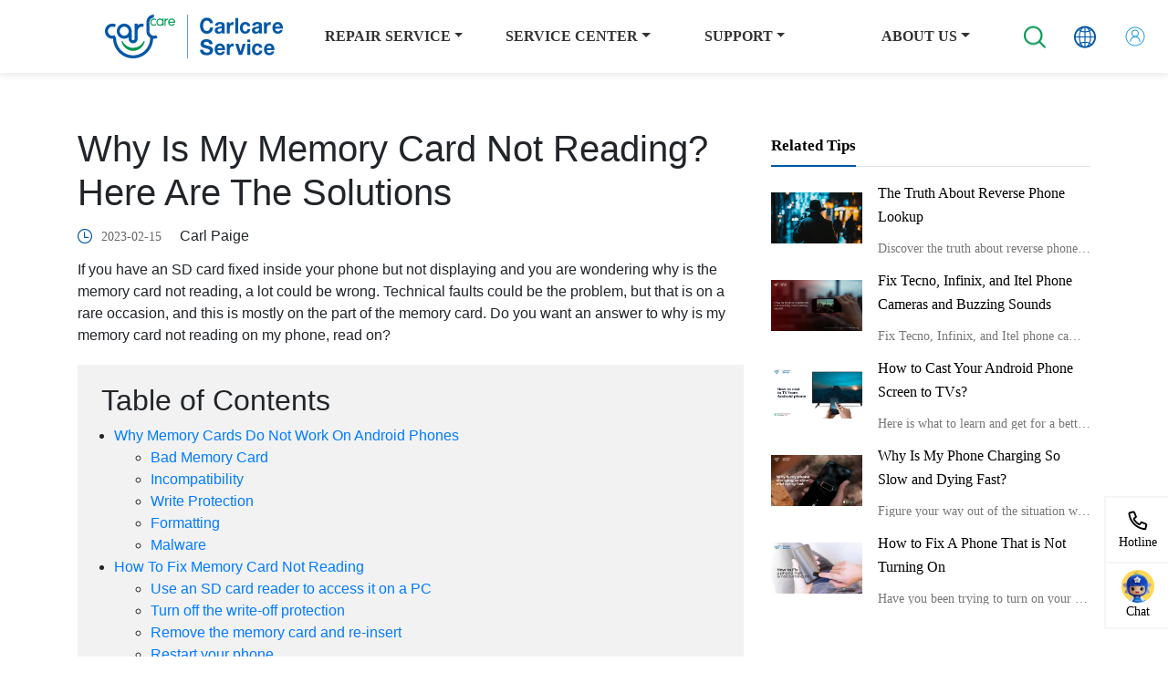

--- FILE ---
content_type: text/html; charset=utf-8
request_url: https://www.carlcare.com/global/tips-detail/why-memory-card-not-reading-solutions/
body_size: 110603
content:
<!doctype html>
<html data-n-head-ssr lang="en" data-n-head="%7B%22lang%22:%7B%22ssr%22:%22en%22%7D%7D">
  <head >
    <meta  charset="utf-8"><meta  name="viewport" content="width=device-width, initial-scale=1, maximum-scale=5.0, user-scalable=yes"><meta  name="google-site-verification" content="XRHvfhL68efiW-u2FWkOYhJGRIO05cfBhJKTHW0oaFI"><meta  http-equiv="Content-Type" content="text/html" charset="UTF-8"><meta  name="facebook-domain-verification" content="n36vh1pjmkj0q0k7rr2znpukljpwxl"><meta  name="google-site-verification" content="fT7p9lFMpz-7Vkl10kmZBsObm1xls8V8Ch7TzPm1oKo"><meta  data-hid="description" name="description" content="Wondering why your memory card is not working? Here are the common reasons and easy solutions to fix the problem."><title>global | Why Your Memory Card May Not Be Working And How To Fix It</title><base href="/"><link  rel="icon" type="image/x-icon" href="https://public.carlcare.com/public/932570802c01ba4abe48bedb480cc0a8.ico"><link  rel="canonical" href="https://www.carlcare.com/global/tips-detail/why-memory-card-not-reading-solutions/"><link  rel="alternate" href="https://www.carlcare.com/global/tips-detail/why-memory-card-not-reading-solutions/" hreflang="x-default"><link  rel="alternate" href="https://www.carlcare.com/"><link  rel="preload" as="image" href="https://public.carlcare.com/public/f1c08f89cb24ebaf7ed62560f4388684.png"><link  rel="preload" as="image" href="https://public.carlcare.com/public/0909c52d1287e697a00e6f5264af3e9e.png"><link  rel="preload" as="image" href="https://public.carlcare.com/public/b44d7fb19bf092e7595dd6e897207406.png"><link  rel="preload" as="image" href="https://cdn.carlcare.com/carlcare/default/1361341833452310592.png"><link  rel="preload" as="image" href="https://public.carlcare.com/public/bad617fbea9848c7b0a1b55e768dea58.png"><link  rel="preload" as="image" href="https://public.carlcare.com/public/14bac7f0be0fb3021bbcb00040b159a7.png"><link  rel="preload" as="image" href="https://public.carlcare.com/public/208ceedd497215478b0e8f3e645993da.png"><link  rel="preload" as="image" href="https://public.carlcare.com/public/719c3d92df9e3dfbd9227ce4656a4113.png"><link  rel="preload" as="image" href="https://public.carlcare.com/public/baf063a201a59c821f6a76084e3d5a9e.png"><link  rel="preload" as="image" href="https://public.carlcare.com/public/ad7091bed2b1fae7ffe2aaa080762b75.png"><link  rel="preload" as="image" href="https://public.carlcare.com/public/c8626f9d6cf8ba118f23a99ab967796d.png"><link  rel="preload" as="image" href="https://public.carlcare.com/public/b44d7fb19bf092e7595dd6e897207406.png"><link  rel="preload" as="image" href="https://cdn.carlcare.com/carlcare/default/1361341833452310592.png"><link  rel="preload" as="image" href="https://public.carlcare.com/public/bad617fbea9848c7b0a1b55e768dea58.png"><link  rel="preload" as="image" href="https://public.carlcare.com/public/14bac7f0be0fb3021bbcb00040b159a7.png"><link  rel="preload" as="image" href="https://public.carlcare.com/public/208ceedd497215478b0e8f3e645993da.png"><link  rel="preload" as="image" href="https://public.carlcare.com/public/719c3d92df9e3dfbd9227ce4656a4113.png"><link  rel="preload" as="image" href="https://public.carlcare.com/public/baf063a201a59c821f6a76084e3d5a9e.png"><link  rel="preload" as="image" href="https://public.carlcare.com/public/ad7091bed2b1fae7ffe2aaa080762b75.png"><link  rel="preload" as="image" href="https://public.carlcare.com/public/c8626f9d6cf8ba118f23a99ab967796d.png"><link  rel="preload" as="image" href="https://public.carlcare.com/public/bc38594dc49e74b5bcfc86d721c439c3.png"><script  src="https://www.googletagmanager.com/gtag/js?id=UA-110698508-1" defer async></script><script  src="" defer async></script><script  src="/js/article.js" defer></script><link rel="preload" href="/_nuxt/67d6431.js" as="script"><link rel="preload" href="/_nuxt/39a6812.js" as="script"><link rel="preload" href="/_nuxt/c0bda15.js" as="script"><link rel="preload" href="/_nuxt/5dd979b.js" as="script"><link rel="preload" href="/_nuxt/7c1a8a4.js" as="script"><style data-vue-ssr-id="1e8f693a:0 3fbb0848:0 058826aa:0 3383f5a2:0 e29f6fcc:0 399a8e49:0 2b2421fe:0 41780a06:0 41780a06:1 e66a0306:0 9f124e1a:0">/*!
 * Bootstrap v4.6.2 (https://getbootstrap.com/)
 * Copyright 2011-2022 The Bootstrap Authors
 * Copyright 2011-2022 Twitter, Inc.
 * Licensed under MIT (https://github.com/twbs/bootstrap/blob/main/LICENSE)
 */
:root {
  --blue: #007bff;
  --indigo: #6610f2;
  --purple: #6f42c1;
  --pink: #e83e8c;
  --red: #dc3545;
  --orange: #fd7e14;
  --yellow: #ffc107;
  --green: #28a745;
  --teal: #20c997;
  --cyan: #17a2b8;
  --white: #fff;
  --gray: #6c757d;
  --gray-dark: #343a40;
  --primary: #007bff;
  --secondary: #6c757d;
  --success: #28a745;
  --info: #17a2b8;
  --warning: #ffc107;
  --danger: #dc3545;
  --light: #f8f9fa;
  --dark: #343a40;
  --breakpoint-xs: 0;
  --breakpoint-sm: 576px;
  --breakpoint-md: 768px;
  --breakpoint-lg: 992px;
  --breakpoint-xl: 1200px;
  --font-family-sans-serif: -apple-system, BlinkMacSystemFont, "Segoe UI", Roboto, "Helvetica Neue", Arial, "Noto Sans", "Liberation Sans", sans-serif, "Apple Color Emoji", "Segoe UI Emoji", "Segoe UI Symbol", "Noto Color Emoji";
  --font-family-monospace: SFMono-Regular, Menlo, Monaco, Consolas, "Liberation Mono", "Courier New", monospace;
}

*,
*::before,
*::after {
  box-sizing: border-box;
}

html {
  font-family: sans-serif;
  line-height: 1.15;
  -webkit-text-size-adjust: 100%;
  -webkit-tap-highlight-color: rgba(0, 0, 0, 0);
}

article, aside, figcaption, figure, footer, header, hgroup, main, nav, section {
  display: block;
}

body {
  margin: 0;
  font-family: -apple-system, BlinkMacSystemFont, "Segoe UI", Roboto, "Helvetica Neue", Arial, "Noto Sans", "Liberation Sans", sans-serif, "Apple Color Emoji", "Segoe UI Emoji", "Segoe UI Symbol", "Noto Color Emoji";
  font-size: 1rem;
  font-weight: 400;
  line-height: 1.5;
  color: #212529;
  text-align: left;
  background-color: #fff;
}

[tabindex="-1"]:focus:not(:focus-visible) {
  outline: 0 !important;
}

hr {
  box-sizing: content-box;
  height: 0;
  overflow: visible;
}

h1, h2, h3, h4, h5, h6 {
  margin-top: 0;
  margin-bottom: 0.5rem;
}

p {
  margin-top: 0;
  margin-bottom: 1rem;
}

abbr[title],
abbr[data-original-title] {
  text-decoration: underline;
  -webkit-text-decoration: underline dotted;
  text-decoration: underline dotted;
  cursor: help;
  border-bottom: 0;
  -webkit-text-decoration-skip-ink: none;
  text-decoration-skip-ink: none;
}

address {
  margin-bottom: 1rem;
  font-style: normal;
  line-height: inherit;
}

ol,
ul,
dl {
  margin-top: 0;
  margin-bottom: 1rem;
}

ol ol,
ul ul,
ol ul,
ul ol {
  margin-bottom: 0;
}

dt {
  font-weight: 700;
}

dd {
  margin-bottom: .5rem;
  margin-left: 0;
}

blockquote {
  margin: 0 0 1rem;
}

b,
strong {
  font-weight: bolder;
}

small {
  font-size: 80%;
}

sub,
sup {
  position: relative;
  font-size: 75%;
  line-height: 0;
  vertical-align: baseline;
}

sub {
  bottom: -.25em;
}

sup {
  top: -.5em;
}

a {
  color: #007bff;
  text-decoration: none;
  background-color: transparent;
}

a:hover {
  color: #0056b3;
  text-decoration: underline;
}

a:not([href]):not([class]) {
  color: inherit;
  text-decoration: none;
}

a:not([href]):not([class]):hover {
  color: inherit;
  text-decoration: none;
}

pre,
code,
kbd,
samp {
  font-family: SFMono-Regular, Menlo, Monaco, Consolas, "Liberation Mono", "Courier New", monospace;
  font-size: 1em;
}

pre {
  margin-top: 0;
  margin-bottom: 1rem;
  overflow: auto;
  -ms-overflow-style: scrollbar;
}

figure {
  margin: 0 0 1rem;
}

img {
  vertical-align: middle;
  border-style: none;
}

svg {
  overflow: hidden;
  vertical-align: middle;
}

table {
  border-collapse: collapse;
}

caption {
  padding-top: 0.75rem;
  padding-bottom: 0.75rem;
  color: #6c757d;
  text-align: left;
  caption-side: bottom;
}

th {
  text-align: inherit;
  text-align: -webkit-match-parent;
}

label {
  display: inline-block;
  margin-bottom: 0.5rem;
}

button {
  border-radius: 0;
}

button:focus:not(:focus-visible) {
  outline: 0;
}

input,
button,
select,
optgroup,
textarea {
  margin: 0;
  font-family: inherit;
  font-size: inherit;
  line-height: inherit;
}

button,
input {
  overflow: visible;
}

button,
select {
  text-transform: none;
}

[role="button"] {
  cursor: pointer;
}

select {
  word-wrap: normal;
}

button,
[type="button"],
[type="reset"],
[type="submit"] {
  -webkit-appearance: button;
}

button:not(:disabled),
[type="button"]:not(:disabled),
[type="reset"]:not(:disabled),
[type="submit"]:not(:disabled) {
  cursor: pointer;
}

button::-moz-focus-inner,
[type="button"]::-moz-focus-inner,
[type="reset"]::-moz-focus-inner,
[type="submit"]::-moz-focus-inner {
  padding: 0;
  border-style: none;
}

input[type="radio"],
input[type="checkbox"] {
  box-sizing: border-box;
  padding: 0;
}

textarea {
  overflow: auto;
  resize: vertical;
}

fieldset {
  min-width: 0;
  padding: 0;
  margin: 0;
  border: 0;
}

legend {
  display: block;
  width: 100%;
  max-width: 100%;
  padding: 0;
  margin-bottom: .5rem;
  font-size: 1.5rem;
  line-height: inherit;
  color: inherit;
  white-space: normal;
}

progress {
  vertical-align: baseline;
}

[type="number"]::-webkit-inner-spin-button,
[type="number"]::-webkit-outer-spin-button {
  height: auto;
}

[type="search"] {
  outline-offset: -2px;
  -webkit-appearance: none;
}

[type="search"]::-webkit-search-decoration {
  -webkit-appearance: none;
}

::-webkit-file-upload-button {
  font: inherit;
  -webkit-appearance: button;
}

output {
  display: inline-block;
}

summary {
  display: list-item;
  cursor: pointer;
}

template {
  display: none;
}

[hidden] {
  display: none !important;
}

h1, h2, h3, h4, h5, h6,
.h1, .h2, .h3, .h4, .h5, .h6 {
  margin-bottom: 0.5rem;
  font-weight: 500;
  line-height: 1.2;
}

h1, .h1 {
  font-size: 2.5rem;
}

h2, .h2 {
  font-size: 2rem;
}

h3, .h3 {
  font-size: 1.75rem;
}

h4, .h4 {
  font-size: 1.5rem;
}

h5, .h5 {
  font-size: 1.25rem;
}

h6, .h6 {
  font-size: 1rem;
}

.lead {
  font-size: 1.25rem;
  font-weight: 300;
}

.display-1 {
  font-size: 6rem;
  font-weight: 300;
  line-height: 1.2;
}

.display-2 {
  font-size: 5.5rem;
  font-weight: 300;
  line-height: 1.2;
}

.display-3 {
  font-size: 4.5rem;
  font-weight: 300;
  line-height: 1.2;
}

.display-4 {
  font-size: 3.5rem;
  font-weight: 300;
  line-height: 1.2;
}

hr {
  margin-top: 1rem;
  margin-bottom: 1rem;
  border: 0;
  border-top: 1px solid rgba(0, 0, 0, 0.1);
}

small,
.small {
  font-size: 0.875em;
  font-weight: 400;
}

mark,
.mark {
  padding: 0.2em;
  background-color: #fcf8e3;
}

.list-unstyled {
  padding-left: 0;
  list-style: none;
}

.list-inline {
  padding-left: 0;
  list-style: none;
}

.list-inline-item {
  display: inline-block;
}

.list-inline-item:not(:last-child) {
  margin-right: 0.5rem;
}

.initialism {
  font-size: 90%;
  text-transform: uppercase;
}

.blockquote {
  margin-bottom: 1rem;
  font-size: 1.25rem;
}

.blockquote-footer {
  display: block;
  font-size: 0.875em;
  color: #6c757d;
}

.blockquote-footer::before {
  content: "\2014\00A0";
}

.img-fluid {
  max-width: 100%;
  height: auto;
}

.img-thumbnail {
  padding: 0.25rem;
  background-color: #fff;
  border: 1px solid #dee2e6;
  border-radius: 0.25rem;
  max-width: 100%;
  height: auto;
}

.figure {
  display: inline-block;
}

.figure-img {
  margin-bottom: 0.5rem;
  line-height: 1;
}

.figure-caption {
  font-size: 90%;
  color: #6c757d;
}

code {
  font-size: 87.5%;
  color: #e83e8c;
  word-wrap: break-word;
}

a > code {
  color: inherit;
}

kbd {
  padding: 0.2rem 0.4rem;
  font-size: 87.5%;
  color: #fff;
  background-color: #212529;
  border-radius: 0.2rem;
}

kbd kbd {
  padding: 0;
  font-size: 100%;
  font-weight: 700;
}

pre {
  display: block;
  font-size: 87.5%;
  color: #212529;
}

pre code {
  font-size: inherit;
  color: inherit;
  word-break: normal;
}

.pre-scrollable {
  max-height: 340px;
  overflow-y: scroll;
}

.container,
.container-fluid,
.container-sm,
.container-md,
.container-lg,
.container-xl {
  width: 100%;
  padding-right: 15px;
  padding-left: 15px;
  margin-right: auto;
  margin-left: auto;
}

@media (min-width: 576px) {
  .container, .container-sm {
    max-width: 540px;
  }
}

@media (min-width: 768px) {
  .container, .container-sm, .container-md {
    max-width: 720px;
  }
}

@media (min-width: 992px) {
  .container, .container-sm, .container-md, .container-lg {
    max-width: 960px;
  }
}

@media (min-width: 1200px) {
  .container, .container-sm, .container-md, .container-lg, .container-xl {
    max-width: 1140px;
  }
}

.row {
  display: -ms-flexbox;
  display: flex;
  -ms-flex-wrap: wrap;
  flex-wrap: wrap;
  margin-right: -15px;
  margin-left: -15px;
}

.no-gutters {
  margin-right: 0;
  margin-left: 0;
}

.no-gutters > .col,
.no-gutters > [class*="col-"] {
  padding-right: 0;
  padding-left: 0;
}

.col-1, .col-2, .col-3, .col-4, .col-5, .col-6, .col-7, .col-8, .col-9, .col-10, .col-11, .col-12, .col,
.col-auto, .col-sm-1, .col-sm-2, .col-sm-3, .col-sm-4, .col-sm-5, .col-sm-6, .col-sm-7, .col-sm-8, .col-sm-9, .col-sm-10, .col-sm-11, .col-sm-12, .col-sm,
.col-sm-auto, .col-md-1, .col-md-2, .col-md-3, .col-md-4, .col-md-5, .col-md-6, .col-md-7, .col-md-8, .col-md-9, .col-md-10, .col-md-11, .col-md-12, .col-md,
.col-md-auto, .col-lg-1, .col-lg-2, .col-lg-3, .col-lg-4, .col-lg-5, .col-lg-6, .col-lg-7, .col-lg-8, .col-lg-9, .col-lg-10, .col-lg-11, .col-lg-12, .col-lg,
.col-lg-auto, .col-xl-1, .col-xl-2, .col-xl-3, .col-xl-4, .col-xl-5, .col-xl-6, .col-xl-7, .col-xl-8, .col-xl-9, .col-xl-10, .col-xl-11, .col-xl-12, .col-xl,
.col-xl-auto {
  position: relative;
  width: 100%;
  padding-right: 15px;
  padding-left: 15px;
}

.col {
  -ms-flex-preferred-size: 0;
  flex-basis: 0;
  -ms-flex-positive: 1;
  flex-grow: 1;
  max-width: 100%;
}

.row-cols-1 > * {
  -ms-flex: 0 0 100%;
  flex: 0 0 100%;
  max-width: 100%;
}

.row-cols-2 > * {
  -ms-flex: 0 0 50%;
  flex: 0 0 50%;
  max-width: 50%;
}

.row-cols-3 > * {
  -ms-flex: 0 0 33.333333%;
  flex: 0 0 33.333333%;
  max-width: 33.333333%;
}

.row-cols-4 > * {
  -ms-flex: 0 0 25%;
  flex: 0 0 25%;
  max-width: 25%;
}

.row-cols-5 > * {
  -ms-flex: 0 0 20%;
  flex: 0 0 20%;
  max-width: 20%;
}

.row-cols-6 > * {
  -ms-flex: 0 0 16.666667%;
  flex: 0 0 16.666667%;
  max-width: 16.666667%;
}

.col-auto {
  -ms-flex: 0 0 auto;
  flex: 0 0 auto;
  width: auto;
  max-width: 100%;
}

.col-1 {
  -ms-flex: 0 0 8.333333%;
  flex: 0 0 8.333333%;
  max-width: 8.333333%;
}

.col-2 {
  -ms-flex: 0 0 16.666667%;
  flex: 0 0 16.666667%;
  max-width: 16.666667%;
}

.col-3 {
  -ms-flex: 0 0 25%;
  flex: 0 0 25%;
  max-width: 25%;
}

.col-4 {
  -ms-flex: 0 0 33.333333%;
  flex: 0 0 33.333333%;
  max-width: 33.333333%;
}

.col-5 {
  -ms-flex: 0 0 41.666667%;
  flex: 0 0 41.666667%;
  max-width: 41.666667%;
}

.col-6 {
  -ms-flex: 0 0 50%;
  flex: 0 0 50%;
  max-width: 50%;
}

.col-7 {
  -ms-flex: 0 0 58.333333%;
  flex: 0 0 58.333333%;
  max-width: 58.333333%;
}

.col-8 {
  -ms-flex: 0 0 66.666667%;
  flex: 0 0 66.666667%;
  max-width: 66.666667%;
}

.col-9 {
  -ms-flex: 0 0 75%;
  flex: 0 0 75%;
  max-width: 75%;
}

.col-10 {
  -ms-flex: 0 0 83.333333%;
  flex: 0 0 83.333333%;
  max-width: 83.333333%;
}

.col-11 {
  -ms-flex: 0 0 91.666667%;
  flex: 0 0 91.666667%;
  max-width: 91.666667%;
}

.col-12 {
  -ms-flex: 0 0 100%;
  flex: 0 0 100%;
  max-width: 100%;
}

.order-first {
  -ms-flex-order: -1;
  order: -1;
}

.order-last {
  -ms-flex-order: 13;
  order: 13;
}

.order-0 {
  -ms-flex-order: 0;
  order: 0;
}

.order-1 {
  -ms-flex-order: 1;
  order: 1;
}

.order-2 {
  -ms-flex-order: 2;
  order: 2;
}

.order-3 {
  -ms-flex-order: 3;
  order: 3;
}

.order-4 {
  -ms-flex-order: 4;
  order: 4;
}

.order-5 {
  -ms-flex-order: 5;
  order: 5;
}

.order-6 {
  -ms-flex-order: 6;
  order: 6;
}

.order-7 {
  -ms-flex-order: 7;
  order: 7;
}

.order-8 {
  -ms-flex-order: 8;
  order: 8;
}

.order-9 {
  -ms-flex-order: 9;
  order: 9;
}

.order-10 {
  -ms-flex-order: 10;
  order: 10;
}

.order-11 {
  -ms-flex-order: 11;
  order: 11;
}

.order-12 {
  -ms-flex-order: 12;
  order: 12;
}

.offset-1 {
  margin-left: 8.333333%;
}

.offset-2 {
  margin-left: 16.666667%;
}

.offset-3 {
  margin-left: 25%;
}

.offset-4 {
  margin-left: 33.333333%;
}

.offset-5 {
  margin-left: 41.666667%;
}

.offset-6 {
  margin-left: 50%;
}

.offset-7 {
  margin-left: 58.333333%;
}

.offset-8 {
  margin-left: 66.666667%;
}

.offset-9 {
  margin-left: 75%;
}

.offset-10 {
  margin-left: 83.333333%;
}

.offset-11 {
  margin-left: 91.666667%;
}

@media (min-width: 576px) {
  .col-sm {
    -ms-flex-preferred-size: 0;
    flex-basis: 0;
    -ms-flex-positive: 1;
    flex-grow: 1;
    max-width: 100%;
  }
  .row-cols-sm-1 > * {
    -ms-flex: 0 0 100%;
    flex: 0 0 100%;
    max-width: 100%;
  }
  .row-cols-sm-2 > * {
    -ms-flex: 0 0 50%;
    flex: 0 0 50%;
    max-width: 50%;
  }
  .row-cols-sm-3 > * {
    -ms-flex: 0 0 33.333333%;
    flex: 0 0 33.333333%;
    max-width: 33.333333%;
  }
  .row-cols-sm-4 > * {
    -ms-flex: 0 0 25%;
    flex: 0 0 25%;
    max-width: 25%;
  }
  .row-cols-sm-5 > * {
    -ms-flex: 0 0 20%;
    flex: 0 0 20%;
    max-width: 20%;
  }
  .row-cols-sm-6 > * {
    -ms-flex: 0 0 16.666667%;
    flex: 0 0 16.666667%;
    max-width: 16.666667%;
  }
  .col-sm-auto {
    -ms-flex: 0 0 auto;
    flex: 0 0 auto;
    width: auto;
    max-width: 100%;
  }
  .col-sm-1 {
    -ms-flex: 0 0 8.333333%;
    flex: 0 0 8.333333%;
    max-width: 8.333333%;
  }
  .col-sm-2 {
    -ms-flex: 0 0 16.666667%;
    flex: 0 0 16.666667%;
    max-width: 16.666667%;
  }
  .col-sm-3 {
    -ms-flex: 0 0 25%;
    flex: 0 0 25%;
    max-width: 25%;
  }
  .col-sm-4 {
    -ms-flex: 0 0 33.333333%;
    flex: 0 0 33.333333%;
    max-width: 33.333333%;
  }
  .col-sm-5 {
    -ms-flex: 0 0 41.666667%;
    flex: 0 0 41.666667%;
    max-width: 41.666667%;
  }
  .col-sm-6 {
    -ms-flex: 0 0 50%;
    flex: 0 0 50%;
    max-width: 50%;
  }
  .col-sm-7 {
    -ms-flex: 0 0 58.333333%;
    flex: 0 0 58.333333%;
    max-width: 58.333333%;
  }
  .col-sm-8 {
    -ms-flex: 0 0 66.666667%;
    flex: 0 0 66.666667%;
    max-width: 66.666667%;
  }
  .col-sm-9 {
    -ms-flex: 0 0 75%;
    flex: 0 0 75%;
    max-width: 75%;
  }
  .col-sm-10 {
    -ms-flex: 0 0 83.333333%;
    flex: 0 0 83.333333%;
    max-width: 83.333333%;
  }
  .col-sm-11 {
    -ms-flex: 0 0 91.666667%;
    flex: 0 0 91.666667%;
    max-width: 91.666667%;
  }
  .col-sm-12 {
    -ms-flex: 0 0 100%;
    flex: 0 0 100%;
    max-width: 100%;
  }
  .order-sm-first {
    -ms-flex-order: -1;
    order: -1;
  }
  .order-sm-last {
    -ms-flex-order: 13;
    order: 13;
  }
  .order-sm-0 {
    -ms-flex-order: 0;
    order: 0;
  }
  .order-sm-1 {
    -ms-flex-order: 1;
    order: 1;
  }
  .order-sm-2 {
    -ms-flex-order: 2;
    order: 2;
  }
  .order-sm-3 {
    -ms-flex-order: 3;
    order: 3;
  }
  .order-sm-4 {
    -ms-flex-order: 4;
    order: 4;
  }
  .order-sm-5 {
    -ms-flex-order: 5;
    order: 5;
  }
  .order-sm-6 {
    -ms-flex-order: 6;
    order: 6;
  }
  .order-sm-7 {
    -ms-flex-order: 7;
    order: 7;
  }
  .order-sm-8 {
    -ms-flex-order: 8;
    order: 8;
  }
  .order-sm-9 {
    -ms-flex-order: 9;
    order: 9;
  }
  .order-sm-10 {
    -ms-flex-order: 10;
    order: 10;
  }
  .order-sm-11 {
    -ms-flex-order: 11;
    order: 11;
  }
  .order-sm-12 {
    -ms-flex-order: 12;
    order: 12;
  }
  .offset-sm-0 {
    margin-left: 0;
  }
  .offset-sm-1 {
    margin-left: 8.333333%;
  }
  .offset-sm-2 {
    margin-left: 16.666667%;
  }
  .offset-sm-3 {
    margin-left: 25%;
  }
  .offset-sm-4 {
    margin-left: 33.333333%;
  }
  .offset-sm-5 {
    margin-left: 41.666667%;
  }
  .offset-sm-6 {
    margin-left: 50%;
  }
  .offset-sm-7 {
    margin-left: 58.333333%;
  }
  .offset-sm-8 {
    margin-left: 66.666667%;
  }
  .offset-sm-9 {
    margin-left: 75%;
  }
  .offset-sm-10 {
    margin-left: 83.333333%;
  }
  .offset-sm-11 {
    margin-left: 91.666667%;
  }
}

@media (min-width: 768px) {
  .col-md {
    -ms-flex-preferred-size: 0;
    flex-basis: 0;
    -ms-flex-positive: 1;
    flex-grow: 1;
    max-width: 100%;
  }
  .row-cols-md-1 > * {
    -ms-flex: 0 0 100%;
    flex: 0 0 100%;
    max-width: 100%;
  }
  .row-cols-md-2 > * {
    -ms-flex: 0 0 50%;
    flex: 0 0 50%;
    max-width: 50%;
  }
  .row-cols-md-3 > * {
    -ms-flex: 0 0 33.333333%;
    flex: 0 0 33.333333%;
    max-width: 33.333333%;
  }
  .row-cols-md-4 > * {
    -ms-flex: 0 0 25%;
    flex: 0 0 25%;
    max-width: 25%;
  }
  .row-cols-md-5 > * {
    -ms-flex: 0 0 20%;
    flex: 0 0 20%;
    max-width: 20%;
  }
  .row-cols-md-6 > * {
    -ms-flex: 0 0 16.666667%;
    flex: 0 0 16.666667%;
    max-width: 16.666667%;
  }
  .col-md-auto {
    -ms-flex: 0 0 auto;
    flex: 0 0 auto;
    width: auto;
    max-width: 100%;
  }
  .col-md-1 {
    -ms-flex: 0 0 8.333333%;
    flex: 0 0 8.333333%;
    max-width: 8.333333%;
  }
  .col-md-2 {
    -ms-flex: 0 0 16.666667%;
    flex: 0 0 16.666667%;
    max-width: 16.666667%;
  }
  .col-md-3 {
    -ms-flex: 0 0 25%;
    flex: 0 0 25%;
    max-width: 25%;
  }
  .col-md-4 {
    -ms-flex: 0 0 33.333333%;
    flex: 0 0 33.333333%;
    max-width: 33.333333%;
  }
  .col-md-5 {
    -ms-flex: 0 0 41.666667%;
    flex: 0 0 41.666667%;
    max-width: 41.666667%;
  }
  .col-md-6 {
    -ms-flex: 0 0 50%;
    flex: 0 0 50%;
    max-width: 50%;
  }
  .col-md-7 {
    -ms-flex: 0 0 58.333333%;
    flex: 0 0 58.333333%;
    max-width: 58.333333%;
  }
  .col-md-8 {
    -ms-flex: 0 0 66.666667%;
    flex: 0 0 66.666667%;
    max-width: 66.666667%;
  }
  .col-md-9 {
    -ms-flex: 0 0 75%;
    flex: 0 0 75%;
    max-width: 75%;
  }
  .col-md-10 {
    -ms-flex: 0 0 83.333333%;
    flex: 0 0 83.333333%;
    max-width: 83.333333%;
  }
  .col-md-11 {
    -ms-flex: 0 0 91.666667%;
    flex: 0 0 91.666667%;
    max-width: 91.666667%;
  }
  .col-md-12 {
    -ms-flex: 0 0 100%;
    flex: 0 0 100%;
    max-width: 100%;
  }
  .order-md-first {
    -ms-flex-order: -1;
    order: -1;
  }
  .order-md-last {
    -ms-flex-order: 13;
    order: 13;
  }
  .order-md-0 {
    -ms-flex-order: 0;
    order: 0;
  }
  .order-md-1 {
    -ms-flex-order: 1;
    order: 1;
  }
  .order-md-2 {
    -ms-flex-order: 2;
    order: 2;
  }
  .order-md-3 {
    -ms-flex-order: 3;
    order: 3;
  }
  .order-md-4 {
    -ms-flex-order: 4;
    order: 4;
  }
  .order-md-5 {
    -ms-flex-order: 5;
    order: 5;
  }
  .order-md-6 {
    -ms-flex-order: 6;
    order: 6;
  }
  .order-md-7 {
    -ms-flex-order: 7;
    order: 7;
  }
  .order-md-8 {
    -ms-flex-order: 8;
    order: 8;
  }
  .order-md-9 {
    -ms-flex-order: 9;
    order: 9;
  }
  .order-md-10 {
    -ms-flex-order: 10;
    order: 10;
  }
  .order-md-11 {
    -ms-flex-order: 11;
    order: 11;
  }
  .order-md-12 {
    -ms-flex-order: 12;
    order: 12;
  }
  .offset-md-0 {
    margin-left: 0;
  }
  .offset-md-1 {
    margin-left: 8.333333%;
  }
  .offset-md-2 {
    margin-left: 16.666667%;
  }
  .offset-md-3 {
    margin-left: 25%;
  }
  .offset-md-4 {
    margin-left: 33.333333%;
  }
  .offset-md-5 {
    margin-left: 41.666667%;
  }
  .offset-md-6 {
    margin-left: 50%;
  }
  .offset-md-7 {
    margin-left: 58.333333%;
  }
  .offset-md-8 {
    margin-left: 66.666667%;
  }
  .offset-md-9 {
    margin-left: 75%;
  }
  .offset-md-10 {
    margin-left: 83.333333%;
  }
  .offset-md-11 {
    margin-left: 91.666667%;
  }
}

@media (min-width: 992px) {
  .col-lg {
    -ms-flex-preferred-size: 0;
    flex-basis: 0;
    -ms-flex-positive: 1;
    flex-grow: 1;
    max-width: 100%;
  }
  .row-cols-lg-1 > * {
    -ms-flex: 0 0 100%;
    flex: 0 0 100%;
    max-width: 100%;
  }
  .row-cols-lg-2 > * {
    -ms-flex: 0 0 50%;
    flex: 0 0 50%;
    max-width: 50%;
  }
  .row-cols-lg-3 > * {
    -ms-flex: 0 0 33.333333%;
    flex: 0 0 33.333333%;
    max-width: 33.333333%;
  }
  .row-cols-lg-4 > * {
    -ms-flex: 0 0 25%;
    flex: 0 0 25%;
    max-width: 25%;
  }
  .row-cols-lg-5 > * {
    -ms-flex: 0 0 20%;
    flex: 0 0 20%;
    max-width: 20%;
  }
  .row-cols-lg-6 > * {
    -ms-flex: 0 0 16.666667%;
    flex: 0 0 16.666667%;
    max-width: 16.666667%;
  }
  .col-lg-auto {
    -ms-flex: 0 0 auto;
    flex: 0 0 auto;
    width: auto;
    max-width: 100%;
  }
  .col-lg-1 {
    -ms-flex: 0 0 8.333333%;
    flex: 0 0 8.333333%;
    max-width: 8.333333%;
  }
  .col-lg-2 {
    -ms-flex: 0 0 16.666667%;
    flex: 0 0 16.666667%;
    max-width: 16.666667%;
  }
  .col-lg-3 {
    -ms-flex: 0 0 25%;
    flex: 0 0 25%;
    max-width: 25%;
  }
  .col-lg-4 {
    -ms-flex: 0 0 33.333333%;
    flex: 0 0 33.333333%;
    max-width: 33.333333%;
  }
  .col-lg-5 {
    -ms-flex: 0 0 41.666667%;
    flex: 0 0 41.666667%;
    max-width: 41.666667%;
  }
  .col-lg-6 {
    -ms-flex: 0 0 50%;
    flex: 0 0 50%;
    max-width: 50%;
  }
  .col-lg-7 {
    -ms-flex: 0 0 58.333333%;
    flex: 0 0 58.333333%;
    max-width: 58.333333%;
  }
  .col-lg-8 {
    -ms-flex: 0 0 66.666667%;
    flex: 0 0 66.666667%;
    max-width: 66.666667%;
  }
  .col-lg-9 {
    -ms-flex: 0 0 75%;
    flex: 0 0 75%;
    max-width: 75%;
  }
  .col-lg-10 {
    -ms-flex: 0 0 83.333333%;
    flex: 0 0 83.333333%;
    max-width: 83.333333%;
  }
  .col-lg-11 {
    -ms-flex: 0 0 91.666667%;
    flex: 0 0 91.666667%;
    max-width: 91.666667%;
  }
  .col-lg-12 {
    -ms-flex: 0 0 100%;
    flex: 0 0 100%;
    max-width: 100%;
  }
  .order-lg-first {
    -ms-flex-order: -1;
    order: -1;
  }
  .order-lg-last {
    -ms-flex-order: 13;
    order: 13;
  }
  .order-lg-0 {
    -ms-flex-order: 0;
    order: 0;
  }
  .order-lg-1 {
    -ms-flex-order: 1;
    order: 1;
  }
  .order-lg-2 {
    -ms-flex-order: 2;
    order: 2;
  }
  .order-lg-3 {
    -ms-flex-order: 3;
    order: 3;
  }
  .order-lg-4 {
    -ms-flex-order: 4;
    order: 4;
  }
  .order-lg-5 {
    -ms-flex-order: 5;
    order: 5;
  }
  .order-lg-6 {
    -ms-flex-order: 6;
    order: 6;
  }
  .order-lg-7 {
    -ms-flex-order: 7;
    order: 7;
  }
  .order-lg-8 {
    -ms-flex-order: 8;
    order: 8;
  }
  .order-lg-9 {
    -ms-flex-order: 9;
    order: 9;
  }
  .order-lg-10 {
    -ms-flex-order: 10;
    order: 10;
  }
  .order-lg-11 {
    -ms-flex-order: 11;
    order: 11;
  }
  .order-lg-12 {
    -ms-flex-order: 12;
    order: 12;
  }
  .offset-lg-0 {
    margin-left: 0;
  }
  .offset-lg-1 {
    margin-left: 8.333333%;
  }
  .offset-lg-2 {
    margin-left: 16.666667%;
  }
  .offset-lg-3 {
    margin-left: 25%;
  }
  .offset-lg-4 {
    margin-left: 33.333333%;
  }
  .offset-lg-5 {
    margin-left: 41.666667%;
  }
  .offset-lg-6 {
    margin-left: 50%;
  }
  .offset-lg-7 {
    margin-left: 58.333333%;
  }
  .offset-lg-8 {
    margin-left: 66.666667%;
  }
  .offset-lg-9 {
    margin-left: 75%;
  }
  .offset-lg-10 {
    margin-left: 83.333333%;
  }
  .offset-lg-11 {
    margin-left: 91.666667%;
  }
}

@media (min-width: 1200px) {
  .col-xl {
    -ms-flex-preferred-size: 0;
    flex-basis: 0;
    -ms-flex-positive: 1;
    flex-grow: 1;
    max-width: 100%;
  }
  .row-cols-xl-1 > * {
    -ms-flex: 0 0 100%;
    flex: 0 0 100%;
    max-width: 100%;
  }
  .row-cols-xl-2 > * {
    -ms-flex: 0 0 50%;
    flex: 0 0 50%;
    max-width: 50%;
  }
  .row-cols-xl-3 > * {
    -ms-flex: 0 0 33.333333%;
    flex: 0 0 33.333333%;
    max-width: 33.333333%;
  }
  .row-cols-xl-4 > * {
    -ms-flex: 0 0 25%;
    flex: 0 0 25%;
    max-width: 25%;
  }
  .row-cols-xl-5 > * {
    -ms-flex: 0 0 20%;
    flex: 0 0 20%;
    max-width: 20%;
  }
  .row-cols-xl-6 > * {
    -ms-flex: 0 0 16.666667%;
    flex: 0 0 16.666667%;
    max-width: 16.666667%;
  }
  .col-xl-auto {
    -ms-flex: 0 0 auto;
    flex: 0 0 auto;
    width: auto;
    max-width: 100%;
  }
  .col-xl-1 {
    -ms-flex: 0 0 8.333333%;
    flex: 0 0 8.333333%;
    max-width: 8.333333%;
  }
  .col-xl-2 {
    -ms-flex: 0 0 16.666667%;
    flex: 0 0 16.666667%;
    max-width: 16.666667%;
  }
  .col-xl-3 {
    -ms-flex: 0 0 25%;
    flex: 0 0 25%;
    max-width: 25%;
  }
  .col-xl-4 {
    -ms-flex: 0 0 33.333333%;
    flex: 0 0 33.333333%;
    max-width: 33.333333%;
  }
  .col-xl-5 {
    -ms-flex: 0 0 41.666667%;
    flex: 0 0 41.666667%;
    max-width: 41.666667%;
  }
  .col-xl-6 {
    -ms-flex: 0 0 50%;
    flex: 0 0 50%;
    max-width: 50%;
  }
  .col-xl-7 {
    -ms-flex: 0 0 58.333333%;
    flex: 0 0 58.333333%;
    max-width: 58.333333%;
  }
  .col-xl-8 {
    -ms-flex: 0 0 66.666667%;
    flex: 0 0 66.666667%;
    max-width: 66.666667%;
  }
  .col-xl-9 {
    -ms-flex: 0 0 75%;
    flex: 0 0 75%;
    max-width: 75%;
  }
  .col-xl-10 {
    -ms-flex: 0 0 83.333333%;
    flex: 0 0 83.333333%;
    max-width: 83.333333%;
  }
  .col-xl-11 {
    -ms-flex: 0 0 91.666667%;
    flex: 0 0 91.666667%;
    max-width: 91.666667%;
  }
  .col-xl-12 {
    -ms-flex: 0 0 100%;
    flex: 0 0 100%;
    max-width: 100%;
  }
  .order-xl-first {
    -ms-flex-order: -1;
    order: -1;
  }
  .order-xl-last {
    -ms-flex-order: 13;
    order: 13;
  }
  .order-xl-0 {
    -ms-flex-order: 0;
    order: 0;
  }
  .order-xl-1 {
    -ms-flex-order: 1;
    order: 1;
  }
  .order-xl-2 {
    -ms-flex-order: 2;
    order: 2;
  }
  .order-xl-3 {
    -ms-flex-order: 3;
    order: 3;
  }
  .order-xl-4 {
    -ms-flex-order: 4;
    order: 4;
  }
  .order-xl-5 {
    -ms-flex-order: 5;
    order: 5;
  }
  .order-xl-6 {
    -ms-flex-order: 6;
    order: 6;
  }
  .order-xl-7 {
    -ms-flex-order: 7;
    order: 7;
  }
  .order-xl-8 {
    -ms-flex-order: 8;
    order: 8;
  }
  .order-xl-9 {
    -ms-flex-order: 9;
    order: 9;
  }
  .order-xl-10 {
    -ms-flex-order: 10;
    order: 10;
  }
  .order-xl-11 {
    -ms-flex-order: 11;
    order: 11;
  }
  .order-xl-12 {
    -ms-flex-order: 12;
    order: 12;
  }
  .offset-xl-0 {
    margin-left: 0;
  }
  .offset-xl-1 {
    margin-left: 8.333333%;
  }
  .offset-xl-2 {
    margin-left: 16.666667%;
  }
  .offset-xl-3 {
    margin-left: 25%;
  }
  .offset-xl-4 {
    margin-left: 33.333333%;
  }
  .offset-xl-5 {
    margin-left: 41.666667%;
  }
  .offset-xl-6 {
    margin-left: 50%;
  }
  .offset-xl-7 {
    margin-left: 58.333333%;
  }
  .offset-xl-8 {
    margin-left: 66.666667%;
  }
  .offset-xl-9 {
    margin-left: 75%;
  }
  .offset-xl-10 {
    margin-left: 83.333333%;
  }
  .offset-xl-11 {
    margin-left: 91.666667%;
  }
}

.table {
  width: 100%;
  margin-bottom: 1rem;
  color: #212529;
}

.table th,
.table td {
  padding: 0.75rem;
  vertical-align: top;
  border-top: 1px solid #dee2e6;
}

.table thead th {
  vertical-align: bottom;
  border-bottom: 2px solid #dee2e6;
}

.table tbody + tbody {
  border-top: 2px solid #dee2e6;
}

.table-sm th,
.table-sm td {
  padding: 0.3rem;
}

.table-bordered {
  border: 1px solid #dee2e6;
}

.table-bordered th,
.table-bordered td {
  border: 1px solid #dee2e6;
}

.table-bordered thead th,
.table-bordered thead td {
  border-bottom-width: 2px;
}

.table-borderless th,
.table-borderless td,
.table-borderless thead th,
.table-borderless tbody + tbody {
  border: 0;
}

.table-striped tbody tr:nth-of-type(odd) {
  background-color: rgba(0, 0, 0, 0.05);
}

.table-hover tbody tr:hover {
  color: #212529;
  background-color: rgba(0, 0, 0, 0.075);
}

.table-primary,
.table-primary > th,
.table-primary > td {
  background-color: #b8daff;
}

.table-primary th,
.table-primary td,
.table-primary thead th,
.table-primary tbody + tbody {
  border-color: #7abaff;
}

.table-hover .table-primary:hover {
  background-color: #9fcdff;
}

.table-hover .table-primary:hover > td,
.table-hover .table-primary:hover > th {
  background-color: #9fcdff;
}

.table-secondary,
.table-secondary > th,
.table-secondary > td {
  background-color: #d6d8db;
}

.table-secondary th,
.table-secondary td,
.table-secondary thead th,
.table-secondary tbody + tbody {
  border-color: #b3b7bb;
}

.table-hover .table-secondary:hover {
  background-color: #c8cbcf;
}

.table-hover .table-secondary:hover > td,
.table-hover .table-secondary:hover > th {
  background-color: #c8cbcf;
}

.table-success,
.table-success > th,
.table-success > td {
  background-color: #c3e6cb;
}

.table-success th,
.table-success td,
.table-success thead th,
.table-success tbody + tbody {
  border-color: #8fd19e;
}

.table-hover .table-success:hover {
  background-color: #b1dfbb;
}

.table-hover .table-success:hover > td,
.table-hover .table-success:hover > th {
  background-color: #b1dfbb;
}

.table-info,
.table-info > th,
.table-info > td {
  background-color: #bee5eb;
}

.table-info th,
.table-info td,
.table-info thead th,
.table-info tbody + tbody {
  border-color: #86cfda;
}

.table-hover .table-info:hover {
  background-color: #abdde5;
}

.table-hover .table-info:hover > td,
.table-hover .table-info:hover > th {
  background-color: #abdde5;
}

.table-warning,
.table-warning > th,
.table-warning > td {
  background-color: #ffeeba;
}

.table-warning th,
.table-warning td,
.table-warning thead th,
.table-warning tbody + tbody {
  border-color: #ffdf7e;
}

.table-hover .table-warning:hover {
  background-color: #ffe8a1;
}

.table-hover .table-warning:hover > td,
.table-hover .table-warning:hover > th {
  background-color: #ffe8a1;
}

.table-danger,
.table-danger > th,
.table-danger > td {
  background-color: #f5c6cb;
}

.table-danger th,
.table-danger td,
.table-danger thead th,
.table-danger tbody + tbody {
  border-color: #ed969e;
}

.table-hover .table-danger:hover {
  background-color: #f1b0b7;
}

.table-hover .table-danger:hover > td,
.table-hover .table-danger:hover > th {
  background-color: #f1b0b7;
}

.table-light,
.table-light > th,
.table-light > td {
  background-color: #fdfdfe;
}

.table-light th,
.table-light td,
.table-light thead th,
.table-light tbody + tbody {
  border-color: #fbfcfc;
}

.table-hover .table-light:hover {
  background-color: #ececf6;
}

.table-hover .table-light:hover > td,
.table-hover .table-light:hover > th {
  background-color: #ececf6;
}

.table-dark,
.table-dark > th,
.table-dark > td {
  background-color: #c6c8ca;
}

.table-dark th,
.table-dark td,
.table-dark thead th,
.table-dark tbody + tbody {
  border-color: #95999c;
}

.table-hover .table-dark:hover {
  background-color: #b9bbbe;
}

.table-hover .table-dark:hover > td,
.table-hover .table-dark:hover > th {
  background-color: #b9bbbe;
}

.table-active,
.table-active > th,
.table-active > td {
  background-color: rgba(0, 0, 0, 0.075);
}

.table-hover .table-active:hover {
  background-color: rgba(0, 0, 0, 0.075);
}

.table-hover .table-active:hover > td,
.table-hover .table-active:hover > th {
  background-color: rgba(0, 0, 0, 0.075);
}

.table .thead-dark th {
  color: #fff;
  background-color: #343a40;
  border-color: #454d55;
}

.table .thead-light th {
  color: #495057;
  background-color: #e9ecef;
  border-color: #dee2e6;
}

.table-dark {
  color: #fff;
  background-color: #343a40;
}

.table-dark th,
.table-dark td,
.table-dark thead th {
  border-color: #454d55;
}

.table-dark.table-bordered {
  border: 0;
}

.table-dark.table-striped tbody tr:nth-of-type(odd) {
  background-color: rgba(255, 255, 255, 0.05);
}

.table-dark.table-hover tbody tr:hover {
  color: #fff;
  background-color: rgba(255, 255, 255, 0.075);
}

@media (max-width: 575.98px) {
  .table-responsive-sm {
    display: block;
    width: 100%;
    overflow-x: auto;
    -webkit-overflow-scrolling: touch;
  }
  .table-responsive-sm > .table-bordered {
    border: 0;
  }
}

@media (max-width: 767.98px) {
  .table-responsive-md {
    display: block;
    width: 100%;
    overflow-x: auto;
    -webkit-overflow-scrolling: touch;
  }
  .table-responsive-md > .table-bordered {
    border: 0;
  }
}

@media (max-width: 991.98px) {
  .table-responsive-lg {
    display: block;
    width: 100%;
    overflow-x: auto;
    -webkit-overflow-scrolling: touch;
  }
  .table-responsive-lg > .table-bordered {
    border: 0;
  }
}

@media (max-width: 1199.98px) {
  .table-responsive-xl {
    display: block;
    width: 100%;
    overflow-x: auto;
    -webkit-overflow-scrolling: touch;
  }
  .table-responsive-xl > .table-bordered {
    border: 0;
  }
}

.table-responsive {
  display: block;
  width: 100%;
  overflow-x: auto;
  -webkit-overflow-scrolling: touch;
}

.table-responsive > .table-bordered {
  border: 0;
}

.form-control {
  display: block;
  width: 100%;
  height: calc(1.5em + 0.75rem + 2px);
  padding: 0.375rem 0.75rem;
  font-size: 1rem;
  font-weight: 400;
  line-height: 1.5;
  color: #495057;
  background-color: #fff;
  background-clip: padding-box;
  border: 1px solid #ced4da;
  border-radius: 0.25rem;
  transition: border-color 0.15s ease-in-out, box-shadow 0.15s ease-in-out;
}

@media (prefers-reduced-motion: reduce) {
  .form-control {
    transition: none;
  }
}

.form-control::-ms-expand {
  background-color: transparent;
  border: 0;
}

.form-control:focus {
  color: #495057;
  background-color: #fff;
  border-color: #80bdff;
  outline: 0;
  box-shadow: 0 0 0 0.2rem rgba(0, 123, 255, 0.25);
}

.form-control::-webkit-input-placeholder {
  color: #6c757d;
  opacity: 1;
}

.form-control::-moz-placeholder {
  color: #6c757d;
  opacity: 1;
}

.form-control:-ms-input-placeholder {
  color: #6c757d;
  opacity: 1;
}

.form-control::-ms-input-placeholder {
  color: #6c757d;
  opacity: 1;
}

.form-control::placeholder {
  color: #6c757d;
  opacity: 1;
}

.form-control:disabled, .form-control[readonly] {
  background-color: #e9ecef;
  opacity: 1;
}

input[type="date"].form-control,
input[type="time"].form-control,
input[type="datetime-local"].form-control,
input[type="month"].form-control {
  -webkit-appearance: none;
  -moz-appearance: none;
  appearance: none;
}

select.form-control:-moz-focusring {
  color: transparent;
  text-shadow: 0 0 0 #495057;
}

select.form-control:focus::-ms-value {
  color: #495057;
  background-color: #fff;
}

.form-control-file,
.form-control-range {
  display: block;
  width: 100%;
}

.col-form-label {
  padding-top: calc(0.375rem + 1px);
  padding-bottom: calc(0.375rem + 1px);
  margin-bottom: 0;
  font-size: inherit;
  line-height: 1.5;
}

.col-form-label-lg {
  padding-top: calc(0.5rem + 1px);
  padding-bottom: calc(0.5rem + 1px);
  font-size: 1.25rem;
  line-height: 1.5;
}

.col-form-label-sm {
  padding-top: calc(0.25rem + 1px);
  padding-bottom: calc(0.25rem + 1px);
  font-size: 0.875rem;
  line-height: 1.5;
}

.form-control-plaintext {
  display: block;
  width: 100%;
  padding: 0.375rem 0;
  margin-bottom: 0;
  font-size: 1rem;
  line-height: 1.5;
  color: #212529;
  background-color: transparent;
  border: solid transparent;
  border-width: 1px 0;
}

.form-control-plaintext.form-control-sm, .form-control-plaintext.form-control-lg {
  padding-right: 0;
  padding-left: 0;
}

.form-control-sm {
  height: calc(1.5em + 0.5rem + 2px);
  padding: 0.25rem 0.5rem;
  font-size: 0.875rem;
  line-height: 1.5;
  border-radius: 0.2rem;
}

.form-control-lg {
  height: calc(1.5em + 1rem + 2px);
  padding: 0.5rem 1rem;
  font-size: 1.25rem;
  line-height: 1.5;
  border-radius: 0.3rem;
}

select.form-control[size], select.form-control[multiple] {
  height: auto;
}

textarea.form-control {
  height: auto;
}

.form-group {
  margin-bottom: 1rem;
}

.form-text {
  display: block;
  margin-top: 0.25rem;
}

.form-row {
  display: -ms-flexbox;
  display: flex;
  -ms-flex-wrap: wrap;
  flex-wrap: wrap;
  margin-right: -5px;
  margin-left: -5px;
}

.form-row > .col,
.form-row > [class*="col-"] {
  padding-right: 5px;
  padding-left: 5px;
}

.form-check {
  position: relative;
  display: block;
  padding-left: 1.25rem;
}

.form-check-input {
  position: absolute;
  margin-top: 0.3rem;
  margin-left: -1.25rem;
}

.form-check-input[disabled] ~ .form-check-label,
.form-check-input:disabled ~ .form-check-label {
  color: #6c757d;
}

.form-check-label {
  margin-bottom: 0;
}

.form-check-inline {
  display: -ms-inline-flexbox;
  display: inline-flex;
  -ms-flex-align: center;
  align-items: center;
  padding-left: 0;
  margin-right: 0.75rem;
}

.form-check-inline .form-check-input {
  position: static;
  margin-top: 0;
  margin-right: 0.3125rem;
  margin-left: 0;
}

.valid-feedback {
  display: none;
  width: 100%;
  margin-top: 0.25rem;
  font-size: 0.875em;
  color: #28a745;
}

.valid-tooltip {
  position: absolute;
  top: 100%;
  left: 0;
  z-index: 5;
  display: none;
  max-width: 100%;
  padding: 0.25rem 0.5rem;
  margin-top: .1rem;
  font-size: 0.875rem;
  line-height: 1.5;
  color: #fff;
  background-color: rgba(40, 167, 69, 0.9);
  border-radius: 0.25rem;
}

.form-row > .col > .valid-tooltip,
.form-row > [class*="col-"] > .valid-tooltip {
  left: 5px;
}

.was-validated :valid ~ .valid-feedback,
.was-validated :valid ~ .valid-tooltip,
.is-valid ~ .valid-feedback,
.is-valid ~ .valid-tooltip {
  display: block;
}

.was-validated .form-control:valid, .form-control.is-valid {
  border-color: #28a745;
  padding-right: calc(1.5em + 0.75rem) !important;
  background-image: url("data:image/svg+xml,%3csvg xmlns='http://www.w3.org/2000/svg' width='8' height='8' viewBox='0 0 8 8'%3e%3cpath fill='%2328a745' d='M2.3 6.73L.6 4.53c-.4-1.04.46-1.4 1.1-.8l1.1 1.4 3.4-3.8c.6-.63 1.6-.27 1.2.7l-4 4.6c-.43.5-.8.4-1.1.1z'/%3e%3c/svg%3e");
  background-repeat: no-repeat;
  background-position: right calc(0.375em + 0.1875rem) center;
  background-size: calc(0.75em + 0.375rem) calc(0.75em + 0.375rem);
}

.was-validated .form-control:valid:focus, .form-control.is-valid:focus {
  border-color: #28a745;
  box-shadow: 0 0 0 0.2rem rgba(40, 167, 69, 0.25);
}

.was-validated select.form-control:valid, select.form-control.is-valid {
  padding-right: 3rem !important;
  background-position: right 1.5rem center;
}

.was-validated textarea.form-control:valid, textarea.form-control.is-valid {
  padding-right: calc(1.5em + 0.75rem);
  background-position: top calc(0.375em + 0.1875rem) right calc(0.375em + 0.1875rem);
}

.was-validated .custom-select:valid, .custom-select.is-valid {
  border-color: #28a745;
  padding-right: calc(0.75em + 2.3125rem) !important;
  background: url("data:image/svg+xml,%3csvg xmlns='http://www.w3.org/2000/svg' width='4' height='5' viewBox='0 0 4 5'%3e%3cpath fill='%23343a40' d='M2 0L0 2h4zm0 5L0 3h4z'/%3e%3c/svg%3e") right 0.75rem center/8px 10px no-repeat, #fff url("data:image/svg+xml,%3csvg xmlns='http://www.w3.org/2000/svg' width='8' height='8' viewBox='0 0 8 8'%3e%3cpath fill='%2328a745' d='M2.3 6.73L.6 4.53c-.4-1.04.46-1.4 1.1-.8l1.1 1.4 3.4-3.8c.6-.63 1.6-.27 1.2.7l-4 4.6c-.43.5-.8.4-1.1.1z'/%3e%3c/svg%3e") center right 1.75rem/calc(0.75em + 0.375rem) calc(0.75em + 0.375rem) no-repeat;
}

.was-validated .custom-select:valid:focus, .custom-select.is-valid:focus {
  border-color: #28a745;
  box-shadow: 0 0 0 0.2rem rgba(40, 167, 69, 0.25);
}

.was-validated .form-check-input:valid ~ .form-check-label, .form-check-input.is-valid ~ .form-check-label {
  color: #28a745;
}

.was-validated .form-check-input:valid ~ .valid-feedback,
.was-validated .form-check-input:valid ~ .valid-tooltip, .form-check-input.is-valid ~ .valid-feedback,
.form-check-input.is-valid ~ .valid-tooltip {
  display: block;
}

.was-validated .custom-control-input:valid ~ .custom-control-label, .custom-control-input.is-valid ~ .custom-control-label {
  color: #28a745;
}

.was-validated .custom-control-input:valid ~ .custom-control-label::before, .custom-control-input.is-valid ~ .custom-control-label::before {
  border-color: #28a745;
}

.was-validated .custom-control-input:valid:checked ~ .custom-control-label::before, .custom-control-input.is-valid:checked ~ .custom-control-label::before {
  border-color: #34ce57;
  background-color: #34ce57;
}

.was-validated .custom-control-input:valid:focus ~ .custom-control-label::before, .custom-control-input.is-valid:focus ~ .custom-control-label::before {
  box-shadow: 0 0 0 0.2rem rgba(40, 167, 69, 0.25);
}

.was-validated .custom-control-input:valid:focus:not(:checked) ~ .custom-control-label::before, .custom-control-input.is-valid:focus:not(:checked) ~ .custom-control-label::before {
  border-color: #28a745;
}

.was-validated .custom-file-input:valid ~ .custom-file-label, .custom-file-input.is-valid ~ .custom-file-label {
  border-color: #28a745;
}

.was-validated .custom-file-input:valid:focus ~ .custom-file-label, .custom-file-input.is-valid:focus ~ .custom-file-label {
  border-color: #28a745;
  box-shadow: 0 0 0 0.2rem rgba(40, 167, 69, 0.25);
}

.invalid-feedback {
  display: none;
  width: 100%;
  margin-top: 0.25rem;
  font-size: 0.875em;
  color: #dc3545;
}

.invalid-tooltip {
  position: absolute;
  top: 100%;
  left: 0;
  z-index: 5;
  display: none;
  max-width: 100%;
  padding: 0.25rem 0.5rem;
  margin-top: .1rem;
  font-size: 0.875rem;
  line-height: 1.5;
  color: #fff;
  background-color: rgba(220, 53, 69, 0.9);
  border-radius: 0.25rem;
}

.form-row > .col > .invalid-tooltip,
.form-row > [class*="col-"] > .invalid-tooltip {
  left: 5px;
}

.was-validated :invalid ~ .invalid-feedback,
.was-validated :invalid ~ .invalid-tooltip,
.is-invalid ~ .invalid-feedback,
.is-invalid ~ .invalid-tooltip {
  display: block;
}

.was-validated .form-control:invalid, .form-control.is-invalid {
  border-color: #dc3545;
  padding-right: calc(1.5em + 0.75rem) !important;
  background-image: url("data:image/svg+xml,%3csvg xmlns='http://www.w3.org/2000/svg' width='12' height='12' fill='none' stroke='%23dc3545' viewBox='0 0 12 12'%3e%3ccircle cx='6' cy='6' r='4.5'/%3e%3cpath stroke-linejoin='round' d='M5.8 3.6h.4L6 6.5z'/%3e%3ccircle cx='6' cy='8.2' r='.6' fill='%23dc3545' stroke='none'/%3e%3c/svg%3e");
  background-repeat: no-repeat;
  background-position: right calc(0.375em + 0.1875rem) center;
  background-size: calc(0.75em + 0.375rem) calc(0.75em + 0.375rem);
}

.was-validated .form-control:invalid:focus, .form-control.is-invalid:focus {
  border-color: #dc3545;
  box-shadow: 0 0 0 0.2rem rgba(220, 53, 69, 0.25);
}

.was-validated select.form-control:invalid, select.form-control.is-invalid {
  padding-right: 3rem !important;
  background-position: right 1.5rem center;
}

.was-validated textarea.form-control:invalid, textarea.form-control.is-invalid {
  padding-right: calc(1.5em + 0.75rem);
  background-position: top calc(0.375em + 0.1875rem) right calc(0.375em + 0.1875rem);
}

.was-validated .custom-select:invalid, .custom-select.is-invalid {
  border-color: #dc3545;
  padding-right: calc(0.75em + 2.3125rem) !important;
  background: url("data:image/svg+xml,%3csvg xmlns='http://www.w3.org/2000/svg' width='4' height='5' viewBox='0 0 4 5'%3e%3cpath fill='%23343a40' d='M2 0L0 2h4zm0 5L0 3h4z'/%3e%3c/svg%3e") right 0.75rem center/8px 10px no-repeat, #fff url("data:image/svg+xml,%3csvg xmlns='http://www.w3.org/2000/svg' width='12' height='12' fill='none' stroke='%23dc3545' viewBox='0 0 12 12'%3e%3ccircle cx='6' cy='6' r='4.5'/%3e%3cpath stroke-linejoin='round' d='M5.8 3.6h.4L6 6.5z'/%3e%3ccircle cx='6' cy='8.2' r='.6' fill='%23dc3545' stroke='none'/%3e%3c/svg%3e") center right 1.75rem/calc(0.75em + 0.375rem) calc(0.75em + 0.375rem) no-repeat;
}

.was-validated .custom-select:invalid:focus, .custom-select.is-invalid:focus {
  border-color: #dc3545;
  box-shadow: 0 0 0 0.2rem rgba(220, 53, 69, 0.25);
}

.was-validated .form-check-input:invalid ~ .form-check-label, .form-check-input.is-invalid ~ .form-check-label {
  color: #dc3545;
}

.was-validated .form-check-input:invalid ~ .invalid-feedback,
.was-validated .form-check-input:invalid ~ .invalid-tooltip, .form-check-input.is-invalid ~ .invalid-feedback,
.form-check-input.is-invalid ~ .invalid-tooltip {
  display: block;
}

.was-validated .custom-control-input:invalid ~ .custom-control-label, .custom-control-input.is-invalid ~ .custom-control-label {
  color: #dc3545;
}

.was-validated .custom-control-input:invalid ~ .custom-control-label::before, .custom-control-input.is-invalid ~ .custom-control-label::before {
  border-color: #dc3545;
}

.was-validated .custom-control-input:invalid:checked ~ .custom-control-label::before, .custom-control-input.is-invalid:checked ~ .custom-control-label::before {
  border-color: #e4606d;
  background-color: #e4606d;
}

.was-validated .custom-control-input:invalid:focus ~ .custom-control-label::before, .custom-control-input.is-invalid:focus ~ .custom-control-label::before {
  box-shadow: 0 0 0 0.2rem rgba(220, 53, 69, 0.25);
}

.was-validated .custom-control-input:invalid:focus:not(:checked) ~ .custom-control-label::before, .custom-control-input.is-invalid:focus:not(:checked) ~ .custom-control-label::before {
  border-color: #dc3545;
}

.was-validated .custom-file-input:invalid ~ .custom-file-label, .custom-file-input.is-invalid ~ .custom-file-label {
  border-color: #dc3545;
}

.was-validated .custom-file-input:invalid:focus ~ .custom-file-label, .custom-file-input.is-invalid:focus ~ .custom-file-label {
  border-color: #dc3545;
  box-shadow: 0 0 0 0.2rem rgba(220, 53, 69, 0.25);
}

.form-inline {
  display: -ms-flexbox;
  display: flex;
  -ms-flex-flow: row wrap;
  flex-flow: row wrap;
  -ms-flex-align: center;
  align-items: center;
}

.form-inline .form-check {
  width: 100%;
}

@media (min-width: 576px) {
  .form-inline label {
    display: -ms-flexbox;
    display: flex;
    -ms-flex-align: center;
    align-items: center;
    -ms-flex-pack: center;
    justify-content: center;
    margin-bottom: 0;
  }
  .form-inline .form-group {
    display: -ms-flexbox;
    display: flex;
    -ms-flex: 0 0 auto;
    flex: 0 0 auto;
    -ms-flex-flow: row wrap;
    flex-flow: row wrap;
    -ms-flex-align: center;
    align-items: center;
    margin-bottom: 0;
  }
  .form-inline .form-control {
    display: inline-block;
    width: auto;
    vertical-align: middle;
  }
  .form-inline .form-control-plaintext {
    display: inline-block;
  }
  .form-inline .input-group,
  .form-inline .custom-select {
    width: auto;
  }
  .form-inline .form-check {
    display: -ms-flexbox;
    display: flex;
    -ms-flex-align: center;
    align-items: center;
    -ms-flex-pack: center;
    justify-content: center;
    width: auto;
    padding-left: 0;
  }
  .form-inline .form-check-input {
    position: relative;
    -ms-flex-negative: 0;
    flex-shrink: 0;
    margin-top: 0;
    margin-right: 0.25rem;
    margin-left: 0;
  }
  .form-inline .custom-control {
    -ms-flex-align: center;
    align-items: center;
    -ms-flex-pack: center;
    justify-content: center;
  }
  .form-inline .custom-control-label {
    margin-bottom: 0;
  }
}

.btn {
  display: inline-block;
  font-weight: 400;
  color: #212529;
  text-align: center;
  vertical-align: middle;
  -webkit-user-select: none;
  -moz-user-select: none;
  -ms-user-select: none;
  user-select: none;
  background-color: transparent;
  border: 1px solid transparent;
  padding: 0.375rem 0.75rem;
  font-size: 1rem;
  line-height: 1.5;
  border-radius: 0.25rem;
  transition: color 0.15s ease-in-out, background-color 0.15s ease-in-out, border-color 0.15s ease-in-out, box-shadow 0.15s ease-in-out;
}

@media (prefers-reduced-motion: reduce) {
  .btn {
    transition: none;
  }
}

.btn:hover {
  color: #212529;
  text-decoration: none;
}

.btn:focus, .btn.focus {
  outline: 0;
  box-shadow: 0 0 0 0.2rem rgba(0, 123, 255, 0.25);
}

.btn.disabled, .btn:disabled {
  opacity: 0.65;
}

.btn:not(:disabled):not(.disabled) {
  cursor: pointer;
}

a.btn.disabled,
fieldset:disabled a.btn {
  pointer-events: none;
}

.btn-primary {
  color: #fff;
  background-color: #007bff;
  border-color: #007bff;
}

.btn-primary:hover {
  color: #fff;
  background-color: #0069d9;
  border-color: #0062cc;
}

.btn-primary:focus, .btn-primary.focus {
  color: #fff;
  background-color: #0069d9;
  border-color: #0062cc;
  box-shadow: 0 0 0 0.2rem rgba(38, 143, 255, 0.5);
}

.btn-primary.disabled, .btn-primary:disabled {
  color: #fff;
  background-color: #007bff;
  border-color: #007bff;
}

.btn-primary:not(:disabled):not(.disabled):active, .btn-primary:not(:disabled):not(.disabled).active,
.show > .btn-primary.dropdown-toggle {
  color: #fff;
  background-color: #0062cc;
  border-color: #005cbf;
}

.btn-primary:not(:disabled):not(.disabled):active:focus, .btn-primary:not(:disabled):not(.disabled).active:focus,
.show > .btn-primary.dropdown-toggle:focus {
  box-shadow: 0 0 0 0.2rem rgba(38, 143, 255, 0.5);
}

.btn-secondary {
  color: #fff;
  background-color: #6c757d;
  border-color: #6c757d;
}

.btn-secondary:hover {
  color: #fff;
  background-color: #5a6268;
  border-color: #545b62;
}

.btn-secondary:focus, .btn-secondary.focus {
  color: #fff;
  background-color: #5a6268;
  border-color: #545b62;
  box-shadow: 0 0 0 0.2rem rgba(130, 138, 145, 0.5);
}

.btn-secondary.disabled, .btn-secondary:disabled {
  color: #fff;
  background-color: #6c757d;
  border-color: #6c757d;
}

.btn-secondary:not(:disabled):not(.disabled):active, .btn-secondary:not(:disabled):not(.disabled).active,
.show > .btn-secondary.dropdown-toggle {
  color: #fff;
  background-color: #545b62;
  border-color: #4e555b;
}

.btn-secondary:not(:disabled):not(.disabled):active:focus, .btn-secondary:not(:disabled):not(.disabled).active:focus,
.show > .btn-secondary.dropdown-toggle:focus {
  box-shadow: 0 0 0 0.2rem rgba(130, 138, 145, 0.5);
}

.btn-success {
  color: #fff;
  background-color: #28a745;
  border-color: #28a745;
}

.btn-success:hover {
  color: #fff;
  background-color: #218838;
  border-color: #1e7e34;
}

.btn-success:focus, .btn-success.focus {
  color: #fff;
  background-color: #218838;
  border-color: #1e7e34;
  box-shadow: 0 0 0 0.2rem rgba(72, 180, 97, 0.5);
}

.btn-success.disabled, .btn-success:disabled {
  color: #fff;
  background-color: #28a745;
  border-color: #28a745;
}

.btn-success:not(:disabled):not(.disabled):active, .btn-success:not(:disabled):not(.disabled).active,
.show > .btn-success.dropdown-toggle {
  color: #fff;
  background-color: #1e7e34;
  border-color: #1c7430;
}

.btn-success:not(:disabled):not(.disabled):active:focus, .btn-success:not(:disabled):not(.disabled).active:focus,
.show > .btn-success.dropdown-toggle:focus {
  box-shadow: 0 0 0 0.2rem rgba(72, 180, 97, 0.5);
}

.btn-info {
  color: #fff;
  background-color: #17a2b8;
  border-color: #17a2b8;
}

.btn-info:hover {
  color: #fff;
  background-color: #138496;
  border-color: #117a8b;
}

.btn-info:focus, .btn-info.focus {
  color: #fff;
  background-color: #138496;
  border-color: #117a8b;
  box-shadow: 0 0 0 0.2rem rgba(58, 176, 195, 0.5);
}

.btn-info.disabled, .btn-info:disabled {
  color: #fff;
  background-color: #17a2b8;
  border-color: #17a2b8;
}

.btn-info:not(:disabled):not(.disabled):active, .btn-info:not(:disabled):not(.disabled).active,
.show > .btn-info.dropdown-toggle {
  color: #fff;
  background-color: #117a8b;
  border-color: #10707f;
}

.btn-info:not(:disabled):not(.disabled):active:focus, .btn-info:not(:disabled):not(.disabled).active:focus,
.show > .btn-info.dropdown-toggle:focus {
  box-shadow: 0 0 0 0.2rem rgba(58, 176, 195, 0.5);
}

.btn-warning {
  color: #212529;
  background-color: #ffc107;
  border-color: #ffc107;
}

.btn-warning:hover {
  color: #212529;
  background-color: #e0a800;
  border-color: #d39e00;
}

.btn-warning:focus, .btn-warning.focus {
  color: #212529;
  background-color: #e0a800;
  border-color: #d39e00;
  box-shadow: 0 0 0 0.2rem rgba(222, 170, 12, 0.5);
}

.btn-warning.disabled, .btn-warning:disabled {
  color: #212529;
  background-color: #ffc107;
  border-color: #ffc107;
}

.btn-warning:not(:disabled):not(.disabled):active, .btn-warning:not(:disabled):not(.disabled).active,
.show > .btn-warning.dropdown-toggle {
  color: #212529;
  background-color: #d39e00;
  border-color: #c69500;
}

.btn-warning:not(:disabled):not(.disabled):active:focus, .btn-warning:not(:disabled):not(.disabled).active:focus,
.show > .btn-warning.dropdown-toggle:focus {
  box-shadow: 0 0 0 0.2rem rgba(222, 170, 12, 0.5);
}

.btn-danger {
  color: #fff;
  background-color: #dc3545;
  border-color: #dc3545;
}

.btn-danger:hover {
  color: #fff;
  background-color: #c82333;
  border-color: #bd2130;
}

.btn-danger:focus, .btn-danger.focus {
  color: #fff;
  background-color: #c82333;
  border-color: #bd2130;
  box-shadow: 0 0 0 0.2rem rgba(225, 83, 97, 0.5);
}

.btn-danger.disabled, .btn-danger:disabled {
  color: #fff;
  background-color: #dc3545;
  border-color: #dc3545;
}

.btn-danger:not(:disabled):not(.disabled):active, .btn-danger:not(:disabled):not(.disabled).active,
.show > .btn-danger.dropdown-toggle {
  color: #fff;
  background-color: #bd2130;
  border-color: #b21f2d;
}

.btn-danger:not(:disabled):not(.disabled):active:focus, .btn-danger:not(:disabled):not(.disabled).active:focus,
.show > .btn-danger.dropdown-toggle:focus {
  box-shadow: 0 0 0 0.2rem rgba(225, 83, 97, 0.5);
}

.btn-light {
  color: #212529;
  background-color: #f8f9fa;
  border-color: #f8f9fa;
}

.btn-light:hover {
  color: #212529;
  background-color: #e2e6ea;
  border-color: #dae0e5;
}

.btn-light:focus, .btn-light.focus {
  color: #212529;
  background-color: #e2e6ea;
  border-color: #dae0e5;
  box-shadow: 0 0 0 0.2rem rgba(216, 217, 219, 0.5);
}

.btn-light.disabled, .btn-light:disabled {
  color: #212529;
  background-color: #f8f9fa;
  border-color: #f8f9fa;
}

.btn-light:not(:disabled):not(.disabled):active, .btn-light:not(:disabled):not(.disabled).active,
.show > .btn-light.dropdown-toggle {
  color: #212529;
  background-color: #dae0e5;
  border-color: #d3d9df;
}

.btn-light:not(:disabled):not(.disabled):active:focus, .btn-light:not(:disabled):not(.disabled).active:focus,
.show > .btn-light.dropdown-toggle:focus {
  box-shadow: 0 0 0 0.2rem rgba(216, 217, 219, 0.5);
}

.btn-dark {
  color: #fff;
  background-color: #343a40;
  border-color: #343a40;
}

.btn-dark:hover {
  color: #fff;
  background-color: #23272b;
  border-color: #1d2124;
}

.btn-dark:focus, .btn-dark.focus {
  color: #fff;
  background-color: #23272b;
  border-color: #1d2124;
  box-shadow: 0 0 0 0.2rem rgba(82, 88, 93, 0.5);
}

.btn-dark.disabled, .btn-dark:disabled {
  color: #fff;
  background-color: #343a40;
  border-color: #343a40;
}

.btn-dark:not(:disabled):not(.disabled):active, .btn-dark:not(:disabled):not(.disabled).active,
.show > .btn-dark.dropdown-toggle {
  color: #fff;
  background-color: #1d2124;
  border-color: #171a1d;
}

.btn-dark:not(:disabled):not(.disabled):active:focus, .btn-dark:not(:disabled):not(.disabled).active:focus,
.show > .btn-dark.dropdown-toggle:focus {
  box-shadow: 0 0 0 0.2rem rgba(82, 88, 93, 0.5);
}

.btn-outline-primary {
  color: #007bff;
  border-color: #007bff;
}

.btn-outline-primary:hover {
  color: #fff;
  background-color: #007bff;
  border-color: #007bff;
}

.btn-outline-primary:focus, .btn-outline-primary.focus {
  box-shadow: 0 0 0 0.2rem rgba(0, 123, 255, 0.5);
}

.btn-outline-primary.disabled, .btn-outline-primary:disabled {
  color: #007bff;
  background-color: transparent;
}

.btn-outline-primary:not(:disabled):not(.disabled):active, .btn-outline-primary:not(:disabled):not(.disabled).active,
.show > .btn-outline-primary.dropdown-toggle {
  color: #fff;
  background-color: #007bff;
  border-color: #007bff;
}

.btn-outline-primary:not(:disabled):not(.disabled):active:focus, .btn-outline-primary:not(:disabled):not(.disabled).active:focus,
.show > .btn-outline-primary.dropdown-toggle:focus {
  box-shadow: 0 0 0 0.2rem rgba(0, 123, 255, 0.5);
}

.btn-outline-secondary {
  color: #6c757d;
  border-color: #6c757d;
}

.btn-outline-secondary:hover {
  color: #fff;
  background-color: #6c757d;
  border-color: #6c757d;
}

.btn-outline-secondary:focus, .btn-outline-secondary.focus {
  box-shadow: 0 0 0 0.2rem rgba(108, 117, 125, 0.5);
}

.btn-outline-secondary.disabled, .btn-outline-secondary:disabled {
  color: #6c757d;
  background-color: transparent;
}

.btn-outline-secondary:not(:disabled):not(.disabled):active, .btn-outline-secondary:not(:disabled):not(.disabled).active,
.show > .btn-outline-secondary.dropdown-toggle {
  color: #fff;
  background-color: #6c757d;
  border-color: #6c757d;
}

.btn-outline-secondary:not(:disabled):not(.disabled):active:focus, .btn-outline-secondary:not(:disabled):not(.disabled).active:focus,
.show > .btn-outline-secondary.dropdown-toggle:focus {
  box-shadow: 0 0 0 0.2rem rgba(108, 117, 125, 0.5);
}

.btn-outline-success {
  color: #28a745;
  border-color: #28a745;
}

.btn-outline-success:hover {
  color: #fff;
  background-color: #28a745;
  border-color: #28a745;
}

.btn-outline-success:focus, .btn-outline-success.focus {
  box-shadow: 0 0 0 0.2rem rgba(40, 167, 69, 0.5);
}

.btn-outline-success.disabled, .btn-outline-success:disabled {
  color: #28a745;
  background-color: transparent;
}

.btn-outline-success:not(:disabled):not(.disabled):active, .btn-outline-success:not(:disabled):not(.disabled).active,
.show > .btn-outline-success.dropdown-toggle {
  color: #fff;
  background-color: #28a745;
  border-color: #28a745;
}

.btn-outline-success:not(:disabled):not(.disabled):active:focus, .btn-outline-success:not(:disabled):not(.disabled).active:focus,
.show > .btn-outline-success.dropdown-toggle:focus {
  box-shadow: 0 0 0 0.2rem rgba(40, 167, 69, 0.5);
}

.btn-outline-info {
  color: #17a2b8;
  border-color: #17a2b8;
}

.btn-outline-info:hover {
  color: #fff;
  background-color: #17a2b8;
  border-color: #17a2b8;
}

.btn-outline-info:focus, .btn-outline-info.focus {
  box-shadow: 0 0 0 0.2rem rgba(23, 162, 184, 0.5);
}

.btn-outline-info.disabled, .btn-outline-info:disabled {
  color: #17a2b8;
  background-color: transparent;
}

.btn-outline-info:not(:disabled):not(.disabled):active, .btn-outline-info:not(:disabled):not(.disabled).active,
.show > .btn-outline-info.dropdown-toggle {
  color: #fff;
  background-color: #17a2b8;
  border-color: #17a2b8;
}

.btn-outline-info:not(:disabled):not(.disabled):active:focus, .btn-outline-info:not(:disabled):not(.disabled).active:focus,
.show > .btn-outline-info.dropdown-toggle:focus {
  box-shadow: 0 0 0 0.2rem rgba(23, 162, 184, 0.5);
}

.btn-outline-warning {
  color: #ffc107;
  border-color: #ffc107;
}

.btn-outline-warning:hover {
  color: #212529;
  background-color: #ffc107;
  border-color: #ffc107;
}

.btn-outline-warning:focus, .btn-outline-warning.focus {
  box-shadow: 0 0 0 0.2rem rgba(255, 193, 7, 0.5);
}

.btn-outline-warning.disabled, .btn-outline-warning:disabled {
  color: #ffc107;
  background-color: transparent;
}

.btn-outline-warning:not(:disabled):not(.disabled):active, .btn-outline-warning:not(:disabled):not(.disabled).active,
.show > .btn-outline-warning.dropdown-toggle {
  color: #212529;
  background-color: #ffc107;
  border-color: #ffc107;
}

.btn-outline-warning:not(:disabled):not(.disabled):active:focus, .btn-outline-warning:not(:disabled):not(.disabled).active:focus,
.show > .btn-outline-warning.dropdown-toggle:focus {
  box-shadow: 0 0 0 0.2rem rgba(255, 193, 7, 0.5);
}

.btn-outline-danger {
  color: #dc3545;
  border-color: #dc3545;
}

.btn-outline-danger:hover {
  color: #fff;
  background-color: #dc3545;
  border-color: #dc3545;
}

.btn-outline-danger:focus, .btn-outline-danger.focus {
  box-shadow: 0 0 0 0.2rem rgba(220, 53, 69, 0.5);
}

.btn-outline-danger.disabled, .btn-outline-danger:disabled {
  color: #dc3545;
  background-color: transparent;
}

.btn-outline-danger:not(:disabled):not(.disabled):active, .btn-outline-danger:not(:disabled):not(.disabled).active,
.show > .btn-outline-danger.dropdown-toggle {
  color: #fff;
  background-color: #dc3545;
  border-color: #dc3545;
}

.btn-outline-danger:not(:disabled):not(.disabled):active:focus, .btn-outline-danger:not(:disabled):not(.disabled).active:focus,
.show > .btn-outline-danger.dropdown-toggle:focus {
  box-shadow: 0 0 0 0.2rem rgba(220, 53, 69, 0.5);
}

.btn-outline-light {
  color: #f8f9fa;
  border-color: #f8f9fa;
}

.btn-outline-light:hover {
  color: #212529;
  background-color: #f8f9fa;
  border-color: #f8f9fa;
}

.btn-outline-light:focus, .btn-outline-light.focus {
  box-shadow: 0 0 0 0.2rem rgba(248, 249, 250, 0.5);
}

.btn-outline-light.disabled, .btn-outline-light:disabled {
  color: #f8f9fa;
  background-color: transparent;
}

.btn-outline-light:not(:disabled):not(.disabled):active, .btn-outline-light:not(:disabled):not(.disabled).active,
.show > .btn-outline-light.dropdown-toggle {
  color: #212529;
  background-color: #f8f9fa;
  border-color: #f8f9fa;
}

.btn-outline-light:not(:disabled):not(.disabled):active:focus, .btn-outline-light:not(:disabled):not(.disabled).active:focus,
.show > .btn-outline-light.dropdown-toggle:focus {
  box-shadow: 0 0 0 0.2rem rgba(248, 249, 250, 0.5);
}

.btn-outline-dark {
  color: #343a40;
  border-color: #343a40;
}

.btn-outline-dark:hover {
  color: #fff;
  background-color: #343a40;
  border-color: #343a40;
}

.btn-outline-dark:focus, .btn-outline-dark.focus {
  box-shadow: 0 0 0 0.2rem rgba(52, 58, 64, 0.5);
}

.btn-outline-dark.disabled, .btn-outline-dark:disabled {
  color: #343a40;
  background-color: transparent;
}

.btn-outline-dark:not(:disabled):not(.disabled):active, .btn-outline-dark:not(:disabled):not(.disabled).active,
.show > .btn-outline-dark.dropdown-toggle {
  color: #fff;
  background-color: #343a40;
  border-color: #343a40;
}

.btn-outline-dark:not(:disabled):not(.disabled):active:focus, .btn-outline-dark:not(:disabled):not(.disabled).active:focus,
.show > .btn-outline-dark.dropdown-toggle:focus {
  box-shadow: 0 0 0 0.2rem rgba(52, 58, 64, 0.5);
}

.btn-link {
  font-weight: 400;
  color: #007bff;
  text-decoration: none;
}

.btn-link:hover {
  color: #0056b3;
  text-decoration: underline;
}

.btn-link:focus, .btn-link.focus {
  text-decoration: underline;
}

.btn-link:disabled, .btn-link.disabled {
  color: #6c757d;
  pointer-events: none;
}

.btn-lg, .btn-group-lg > .btn {
  padding: 0.5rem 1rem;
  font-size: 1.25rem;
  line-height: 1.5;
  border-radius: 0.3rem;
}

.btn-sm, .btn-group-sm > .btn {
  padding: 0.25rem 0.5rem;
  font-size: 0.875rem;
  line-height: 1.5;
  border-radius: 0.2rem;
}

.btn-block {
  display: block;
  width: 100%;
}

.btn-block + .btn-block {
  margin-top: 0.5rem;
}

input[type="submit"].btn-block,
input[type="reset"].btn-block,
input[type="button"].btn-block {
  width: 100%;
}

.fade {
  transition: opacity 0.15s linear;
}

@media (prefers-reduced-motion: reduce) {
  .fade {
    transition: none;
  }
}

.fade:not(.show) {
  opacity: 0;
}

.collapse:not(.show) {
  display: none;
}

.collapsing {
  position: relative;
  height: 0;
  overflow: hidden;
  transition: height 0.35s ease;
}

@media (prefers-reduced-motion: reduce) {
  .collapsing {
    transition: none;
  }
}

.collapsing.width {
  width: 0;
  height: auto;
  transition: width 0.35s ease;
}

@media (prefers-reduced-motion: reduce) {
  .collapsing.width {
    transition: none;
  }
}

.dropup,
.dropright,
.dropdown,
.dropleft {
  position: relative;
}

.dropdown-toggle {
  white-space: nowrap;
}

.dropdown-toggle::after {
  display: inline-block;
  margin-left: 0.255em;
  vertical-align: 0.255em;
  content: "";
  border-top: 0.3em solid;
  border-right: 0.3em solid transparent;
  border-bottom: 0;
  border-left: 0.3em solid transparent;
}

.dropdown-toggle:empty::after {
  margin-left: 0;
}

.dropdown-menu {
  position: absolute;
  top: 100%;
  left: 0;
  z-index: 1000;
  display: none;
  float: left;
  min-width: 10rem;
  padding: 0.5rem 0;
  margin: 0.125rem 0 0;
  font-size: 1rem;
  color: #212529;
  text-align: left;
  list-style: none;
  background-color: #fff;
  background-clip: padding-box;
  border: 1px solid rgba(0, 0, 0, 0.15);
  border-radius: 0.25rem;
}

.dropdown-menu-left {
  right: auto;
  left: 0;
}

.dropdown-menu-right {
  right: 0;
  left: auto;
}

@media (min-width: 576px) {
  .dropdown-menu-sm-left {
    right: auto;
    left: 0;
  }
  .dropdown-menu-sm-right {
    right: 0;
    left: auto;
  }
}

@media (min-width: 768px) {
  .dropdown-menu-md-left {
    right: auto;
    left: 0;
  }
  .dropdown-menu-md-right {
    right: 0;
    left: auto;
  }
}

@media (min-width: 992px) {
  .dropdown-menu-lg-left {
    right: auto;
    left: 0;
  }
  .dropdown-menu-lg-right {
    right: 0;
    left: auto;
  }
}

@media (min-width: 1200px) {
  .dropdown-menu-xl-left {
    right: auto;
    left: 0;
  }
  .dropdown-menu-xl-right {
    right: 0;
    left: auto;
  }
}

.dropup .dropdown-menu {
  top: auto;
  bottom: 100%;
  margin-top: 0;
  margin-bottom: 0.125rem;
}

.dropup .dropdown-toggle::after {
  display: inline-block;
  margin-left: 0.255em;
  vertical-align: 0.255em;
  content: "";
  border-top: 0;
  border-right: 0.3em solid transparent;
  border-bottom: 0.3em solid;
  border-left: 0.3em solid transparent;
}

.dropup .dropdown-toggle:empty::after {
  margin-left: 0;
}

.dropright .dropdown-menu {
  top: 0;
  right: auto;
  left: 100%;
  margin-top: 0;
  margin-left: 0.125rem;
}

.dropright .dropdown-toggle::after {
  display: inline-block;
  margin-left: 0.255em;
  vertical-align: 0.255em;
  content: "";
  border-top: 0.3em solid transparent;
  border-right: 0;
  border-bottom: 0.3em solid transparent;
  border-left: 0.3em solid;
}

.dropright .dropdown-toggle:empty::after {
  margin-left: 0;
}

.dropright .dropdown-toggle::after {
  vertical-align: 0;
}

.dropleft .dropdown-menu {
  top: 0;
  right: 100%;
  left: auto;
  margin-top: 0;
  margin-right: 0.125rem;
}

.dropleft .dropdown-toggle::after {
  display: inline-block;
  margin-left: 0.255em;
  vertical-align: 0.255em;
  content: "";
}

.dropleft .dropdown-toggle::after {
  display: none;
}

.dropleft .dropdown-toggle::before {
  display: inline-block;
  margin-right: 0.255em;
  vertical-align: 0.255em;
  content: "";
  border-top: 0.3em solid transparent;
  border-right: 0.3em solid;
  border-bottom: 0.3em solid transparent;
}

.dropleft .dropdown-toggle:empty::after {
  margin-left: 0;
}

.dropleft .dropdown-toggle::before {
  vertical-align: 0;
}

.dropdown-menu[x-placement^="top"], .dropdown-menu[x-placement^="right"], .dropdown-menu[x-placement^="bottom"], .dropdown-menu[x-placement^="left"] {
  right: auto;
  bottom: auto;
}

.dropdown-divider {
  height: 0;
  margin: 0.5rem 0;
  overflow: hidden;
  border-top: 1px solid #e9ecef;
}

.dropdown-item {
  display: block;
  width: 100%;
  padding: 0.25rem 1.5rem;
  clear: both;
  font-weight: 400;
  color: #212529;
  text-align: inherit;
  white-space: nowrap;
  background-color: transparent;
  border: 0;
}

.dropdown-item:hover, .dropdown-item:focus {
  color: #16181b;
  text-decoration: none;
  background-color: #e9ecef;
}

.dropdown-item.active, .dropdown-item:active {
  color: #fff;
  text-decoration: none;
  background-color: #007bff;
}

.dropdown-item.disabled, .dropdown-item:disabled {
  color: #adb5bd;
  pointer-events: none;
  background-color: transparent;
}

.dropdown-menu.show {
  display: block;
}

.dropdown-header {
  display: block;
  padding: 0.5rem 1.5rem;
  margin-bottom: 0;
  font-size: 0.875rem;
  color: #6c757d;
  white-space: nowrap;
}

.dropdown-item-text {
  display: block;
  padding: 0.25rem 1.5rem;
  color: #212529;
}

.btn-group,
.btn-group-vertical {
  position: relative;
  display: -ms-inline-flexbox;
  display: inline-flex;
  vertical-align: middle;
}

.btn-group > .btn,
.btn-group-vertical > .btn {
  position: relative;
  -ms-flex: 1 1 auto;
  flex: 1 1 auto;
}

.btn-group > .btn:hover,
.btn-group-vertical > .btn:hover {
  z-index: 1;
}

.btn-group > .btn:focus, .btn-group > .btn:active, .btn-group > .btn.active,
.btn-group-vertical > .btn:focus,
.btn-group-vertical > .btn:active,
.btn-group-vertical > .btn.active {
  z-index: 1;
}

.btn-toolbar {
  display: -ms-flexbox;
  display: flex;
  -ms-flex-wrap: wrap;
  flex-wrap: wrap;
  -ms-flex-pack: start;
  justify-content: flex-start;
}

.btn-toolbar .input-group {
  width: auto;
}

.btn-group > .btn:not(:first-child),
.btn-group > .btn-group:not(:first-child) {
  margin-left: -1px;
}

.btn-group > .btn:not(:last-child):not(.dropdown-toggle),
.btn-group > .btn-group:not(:last-child) > .btn {
  border-top-right-radius: 0;
  border-bottom-right-radius: 0;
}

.btn-group > .btn:not(:first-child),
.btn-group > .btn-group:not(:first-child) > .btn {
  border-top-left-radius: 0;
  border-bottom-left-radius: 0;
}

.dropdown-toggle-split {
  padding-right: 0.5625rem;
  padding-left: 0.5625rem;
}

.dropdown-toggle-split::after,
.dropup .dropdown-toggle-split::after,
.dropright .dropdown-toggle-split::after {
  margin-left: 0;
}

.dropleft .dropdown-toggle-split::before {
  margin-right: 0;
}

.btn-sm + .dropdown-toggle-split, .btn-group-sm > .btn + .dropdown-toggle-split {
  padding-right: 0.375rem;
  padding-left: 0.375rem;
}

.btn-lg + .dropdown-toggle-split, .btn-group-lg > .btn + .dropdown-toggle-split {
  padding-right: 0.75rem;
  padding-left: 0.75rem;
}

.btn-group-vertical {
  -ms-flex-direction: column;
  flex-direction: column;
  -ms-flex-align: start;
  align-items: flex-start;
  -ms-flex-pack: center;
  justify-content: center;
}

.btn-group-vertical > .btn,
.btn-group-vertical > .btn-group {
  width: 100%;
}

.btn-group-vertical > .btn:not(:first-child),
.btn-group-vertical > .btn-group:not(:first-child) {
  margin-top: -1px;
}

.btn-group-vertical > .btn:not(:last-child):not(.dropdown-toggle),
.btn-group-vertical > .btn-group:not(:last-child) > .btn {
  border-bottom-right-radius: 0;
  border-bottom-left-radius: 0;
}

.btn-group-vertical > .btn:not(:first-child),
.btn-group-vertical > .btn-group:not(:first-child) > .btn {
  border-top-left-radius: 0;
  border-top-right-radius: 0;
}

.btn-group-toggle > .btn,
.btn-group-toggle > .btn-group > .btn {
  margin-bottom: 0;
}

.btn-group-toggle > .btn input[type="radio"],
.btn-group-toggle > .btn input[type="checkbox"],
.btn-group-toggle > .btn-group > .btn input[type="radio"],
.btn-group-toggle > .btn-group > .btn input[type="checkbox"] {
  position: absolute;
  clip: rect(0, 0, 0, 0);
  pointer-events: none;
}

.input-group {
  position: relative;
  display: -ms-flexbox;
  display: flex;
  -ms-flex-wrap: wrap;
  flex-wrap: wrap;
  -ms-flex-align: stretch;
  align-items: stretch;
  width: 100%;
}

.input-group > .form-control,
.input-group > .form-control-plaintext,
.input-group > .custom-select,
.input-group > .custom-file {
  position: relative;
  -ms-flex: 1 1 auto;
  flex: 1 1 auto;
  width: 1%;
  min-width: 0;
  margin-bottom: 0;
}

.input-group > .form-control + .form-control,
.input-group > .form-control + .custom-select,
.input-group > .form-control + .custom-file,
.input-group > .form-control-plaintext + .form-control,
.input-group > .form-control-plaintext + .custom-select,
.input-group > .form-control-plaintext + .custom-file,
.input-group > .custom-select + .form-control,
.input-group > .custom-select + .custom-select,
.input-group > .custom-select + .custom-file,
.input-group > .custom-file + .form-control,
.input-group > .custom-file + .custom-select,
.input-group > .custom-file + .custom-file {
  margin-left: -1px;
}

.input-group > .form-control:focus,
.input-group > .custom-select:focus,
.input-group > .custom-file .custom-file-input:focus ~ .custom-file-label {
  z-index: 3;
}

.input-group > .custom-file .custom-file-input:focus {
  z-index: 4;
}

.input-group > .form-control:not(:first-child),
.input-group > .custom-select:not(:first-child) {
  border-top-left-radius: 0;
  border-bottom-left-radius: 0;
}

.input-group > .custom-file {
  display: -ms-flexbox;
  display: flex;
  -ms-flex-align: center;
  align-items: center;
}

.input-group > .custom-file:not(:last-child) .custom-file-label,
.input-group > .custom-file:not(:last-child) .custom-file-label::after {
  border-top-right-radius: 0;
  border-bottom-right-radius: 0;
}

.input-group > .custom-file:not(:first-child) .custom-file-label {
  border-top-left-radius: 0;
  border-bottom-left-radius: 0;
}

.input-group:not(.has-validation) > .form-control:not(:last-child),
.input-group:not(.has-validation) > .custom-select:not(:last-child),
.input-group:not(.has-validation) > .custom-file:not(:last-child) .custom-file-label,
.input-group:not(.has-validation) > .custom-file:not(:last-child) .custom-file-label::after {
  border-top-right-radius: 0;
  border-bottom-right-radius: 0;
}

.input-group.has-validation > .form-control:nth-last-child(n + 3),
.input-group.has-validation > .custom-select:nth-last-child(n + 3),
.input-group.has-validation > .custom-file:nth-last-child(n + 3) .custom-file-label,
.input-group.has-validation > .custom-file:nth-last-child(n + 3) .custom-file-label::after {
  border-top-right-radius: 0;
  border-bottom-right-radius: 0;
}

.input-group-prepend,
.input-group-append {
  display: -ms-flexbox;
  display: flex;
}

.input-group-prepend .btn,
.input-group-append .btn {
  position: relative;
  z-index: 2;
}

.input-group-prepend .btn:focus,
.input-group-append .btn:focus {
  z-index: 3;
}

.input-group-prepend .btn + .btn,
.input-group-prepend .btn + .input-group-text,
.input-group-prepend .input-group-text + .input-group-text,
.input-group-prepend .input-group-text + .btn,
.input-group-append .btn + .btn,
.input-group-append .btn + .input-group-text,
.input-group-append .input-group-text + .input-group-text,
.input-group-append .input-group-text + .btn {
  margin-left: -1px;
}

.input-group-prepend {
  margin-right: -1px;
}

.input-group-append {
  margin-left: -1px;
}

.input-group-text {
  display: -ms-flexbox;
  display: flex;
  -ms-flex-align: center;
  align-items: center;
  padding: 0.375rem 0.75rem;
  margin-bottom: 0;
  font-size: 1rem;
  font-weight: 400;
  line-height: 1.5;
  color: #495057;
  text-align: center;
  white-space: nowrap;
  background-color: #e9ecef;
  border: 1px solid #ced4da;
  border-radius: 0.25rem;
}

.input-group-text input[type="radio"],
.input-group-text input[type="checkbox"] {
  margin-top: 0;
}

.input-group-lg > .form-control:not(textarea),
.input-group-lg > .custom-select {
  height: calc(1.5em + 1rem + 2px);
}

.input-group-lg > .form-control,
.input-group-lg > .custom-select,
.input-group-lg > .input-group-prepend > .input-group-text,
.input-group-lg > .input-group-append > .input-group-text,
.input-group-lg > .input-group-prepend > .btn,
.input-group-lg > .input-group-append > .btn {
  padding: 0.5rem 1rem;
  font-size: 1.25rem;
  line-height: 1.5;
  border-radius: 0.3rem;
}

.input-group-sm > .form-control:not(textarea),
.input-group-sm > .custom-select {
  height: calc(1.5em + 0.5rem + 2px);
}

.input-group-sm > .form-control,
.input-group-sm > .custom-select,
.input-group-sm > .input-group-prepend > .input-group-text,
.input-group-sm > .input-group-append > .input-group-text,
.input-group-sm > .input-group-prepend > .btn,
.input-group-sm > .input-group-append > .btn {
  padding: 0.25rem 0.5rem;
  font-size: 0.875rem;
  line-height: 1.5;
  border-radius: 0.2rem;
}

.input-group-lg > .custom-select,
.input-group-sm > .custom-select {
  padding-right: 1.75rem;
}

.input-group > .input-group-prepend > .btn,
.input-group > .input-group-prepend > .input-group-text,
.input-group:not(.has-validation) > .input-group-append:not(:last-child) > .btn,
.input-group:not(.has-validation) > .input-group-append:not(:last-child) > .input-group-text,
.input-group.has-validation > .input-group-append:nth-last-child(n + 3) > .btn,
.input-group.has-validation > .input-group-append:nth-last-child(n + 3) > .input-group-text,
.input-group > .input-group-append:last-child > .btn:not(:last-child):not(.dropdown-toggle),
.input-group > .input-group-append:last-child > .input-group-text:not(:last-child) {
  border-top-right-radius: 0;
  border-bottom-right-radius: 0;
}

.input-group > .input-group-append > .btn,
.input-group > .input-group-append > .input-group-text,
.input-group > .input-group-prepend:not(:first-child) > .btn,
.input-group > .input-group-prepend:not(:first-child) > .input-group-text,
.input-group > .input-group-prepend:first-child > .btn:not(:first-child),
.input-group > .input-group-prepend:first-child > .input-group-text:not(:first-child) {
  border-top-left-radius: 0;
  border-bottom-left-radius: 0;
}

.custom-control {
  position: relative;
  z-index: 1;
  display: block;
  min-height: 1.5rem;
  padding-left: 1.5rem;
  -webkit-print-color-adjust: exact;
  color-adjust: exact;
  print-color-adjust: exact;
}

.custom-control-inline {
  display: -ms-inline-flexbox;
  display: inline-flex;
  margin-right: 1rem;
}

.custom-control-input {
  position: absolute;
  left: 0;
  z-index: -1;
  width: 1rem;
  height: 1.25rem;
  opacity: 0;
}

.custom-control-input:checked ~ .custom-control-label::before {
  color: #fff;
  border-color: #007bff;
  background-color: #007bff;
}

.custom-control-input:focus ~ .custom-control-label::before {
  box-shadow: 0 0 0 0.2rem rgba(0, 123, 255, 0.25);
}

.custom-control-input:focus:not(:checked) ~ .custom-control-label::before {
  border-color: #80bdff;
}

.custom-control-input:not(:disabled):active ~ .custom-control-label::before {
  color: #fff;
  background-color: #b3d7ff;
  border-color: #b3d7ff;
}

.custom-control-input[disabled] ~ .custom-control-label, .custom-control-input:disabled ~ .custom-control-label {
  color: #6c757d;
}

.custom-control-input[disabled] ~ .custom-control-label::before, .custom-control-input:disabled ~ .custom-control-label::before {
  background-color: #e9ecef;
}

.custom-control-label {
  position: relative;
  margin-bottom: 0;
  vertical-align: top;
}

.custom-control-label::before {
  position: absolute;
  top: 0.25rem;
  left: -1.5rem;
  display: block;
  width: 1rem;
  height: 1rem;
  pointer-events: none;
  content: "";
  background-color: #fff;
  border: 1px solid #adb5bd;
}

.custom-control-label::after {
  position: absolute;
  top: 0.25rem;
  left: -1.5rem;
  display: block;
  width: 1rem;
  height: 1rem;
  content: "";
  background: 50% / 50% 50% no-repeat;
}

.custom-checkbox .custom-control-label::before {
  border-radius: 0.25rem;
}

.custom-checkbox .custom-control-input:checked ~ .custom-control-label::after {
  background-image: url("data:image/svg+xml,%3csvg xmlns='http://www.w3.org/2000/svg' width='8' height='8' viewBox='0 0 8 8'%3e%3cpath fill='%23fff' d='M6.564.75l-3.59 3.612-1.538-1.55L0 4.26l2.974 2.99L8 2.193z'/%3e%3c/svg%3e");
}

.custom-checkbox .custom-control-input:indeterminate ~ .custom-control-label::before {
  border-color: #007bff;
  background-color: #007bff;
}

.custom-checkbox .custom-control-input:indeterminate ~ .custom-control-label::after {
  background-image: url("data:image/svg+xml,%3csvg xmlns='http://www.w3.org/2000/svg' width='4' height='4' viewBox='0 0 4 4'%3e%3cpath stroke='%23fff' d='M0 2h4'/%3e%3c/svg%3e");
}

.custom-checkbox .custom-control-input:disabled:checked ~ .custom-control-label::before {
  background-color: rgba(0, 123, 255, 0.5);
}

.custom-checkbox .custom-control-input:disabled:indeterminate ~ .custom-control-label::before {
  background-color: rgba(0, 123, 255, 0.5);
}

.custom-radio .custom-control-label::before {
  border-radius: 50%;
}

.custom-radio .custom-control-input:checked ~ .custom-control-label::after {
  background-image: url("data:image/svg+xml,%3csvg xmlns='http://www.w3.org/2000/svg' width='12' height='12' viewBox='-4 -4 8 8'%3e%3ccircle r='3' fill='%23fff'/%3e%3c/svg%3e");
}

.custom-radio .custom-control-input:disabled:checked ~ .custom-control-label::before {
  background-color: rgba(0, 123, 255, 0.5);
}

.custom-switch {
  padding-left: 2.25rem;
}

.custom-switch .custom-control-label::before {
  left: -2.25rem;
  width: 1.75rem;
  pointer-events: all;
  border-radius: 0.5rem;
}

.custom-switch .custom-control-label::after {
  top: calc(0.25rem + 2px);
  left: calc(-2.25rem + 2px);
  width: calc(1rem - 4px);
  height: calc(1rem - 4px);
  background-color: #adb5bd;
  border-radius: 0.5rem;
  transition: background-color 0.15s ease-in-out, border-color 0.15s ease-in-out, box-shadow 0.15s ease-in-out, -webkit-transform 0.15s ease-in-out;
  transition: transform 0.15s ease-in-out, background-color 0.15s ease-in-out, border-color 0.15s ease-in-out, box-shadow 0.15s ease-in-out;
  transition: transform 0.15s ease-in-out, background-color 0.15s ease-in-out, border-color 0.15s ease-in-out, box-shadow 0.15s ease-in-out, -webkit-transform 0.15s ease-in-out;
}

@media (prefers-reduced-motion: reduce) {
  .custom-switch .custom-control-label::after {
    transition: none;
  }
}

.custom-switch .custom-control-input:checked ~ .custom-control-label::after {
  background-color: #fff;
  -webkit-transform: translateX(0.75rem);
  transform: translateX(0.75rem);
}

.custom-switch .custom-control-input:disabled:checked ~ .custom-control-label::before {
  background-color: rgba(0, 123, 255, 0.5);
}

.custom-select {
  display: inline-block;
  width: 100%;
  height: calc(1.5em + 0.75rem + 2px);
  padding: 0.375rem 1.75rem 0.375rem 0.75rem;
  font-size: 1rem;
  font-weight: 400;
  line-height: 1.5;
  color: #495057;
  vertical-align: middle;
  background: #fff url("data:image/svg+xml,%3csvg xmlns='http://www.w3.org/2000/svg' width='4' height='5' viewBox='0 0 4 5'%3e%3cpath fill='%23343a40' d='M2 0L0 2h4zm0 5L0 3h4z'/%3e%3c/svg%3e") right 0.75rem center/8px 10px no-repeat;
  border: 1px solid #ced4da;
  border-radius: 0.25rem;
  -webkit-appearance: none;
  -moz-appearance: none;
  appearance: none;
}

.custom-select:focus {
  border-color: #80bdff;
  outline: 0;
  box-shadow: 0 0 0 0.2rem rgba(0, 123, 255, 0.25);
}

.custom-select:focus::-ms-value {
  color: #495057;
  background-color: #fff;
}

.custom-select[multiple], .custom-select[size]:not([size="1"]) {
  height: auto;
  padding-right: 0.75rem;
  background-image: none;
}

.custom-select:disabled {
  color: #6c757d;
  background-color: #e9ecef;
}

.custom-select::-ms-expand {
  display: none;
}

.custom-select:-moz-focusring {
  color: transparent;
  text-shadow: 0 0 0 #495057;
}

.custom-select-sm {
  height: calc(1.5em + 0.5rem + 2px);
  padding-top: 0.25rem;
  padding-bottom: 0.25rem;
  padding-left: 0.5rem;
  font-size: 0.875rem;
}

.custom-select-lg {
  height: calc(1.5em + 1rem + 2px);
  padding-top: 0.5rem;
  padding-bottom: 0.5rem;
  padding-left: 1rem;
  font-size: 1.25rem;
}

.custom-file {
  position: relative;
  display: inline-block;
  width: 100%;
  height: calc(1.5em + 0.75rem + 2px);
  margin-bottom: 0;
}

.custom-file-input {
  position: relative;
  z-index: 2;
  width: 100%;
  height: calc(1.5em + 0.75rem + 2px);
  margin: 0;
  overflow: hidden;
  opacity: 0;
}

.custom-file-input:focus ~ .custom-file-label {
  border-color: #80bdff;
  box-shadow: 0 0 0 0.2rem rgba(0, 123, 255, 0.25);
}

.custom-file-input[disabled] ~ .custom-file-label,
.custom-file-input:disabled ~ .custom-file-label {
  background-color: #e9ecef;
}

.custom-file-input:lang(en) ~ .custom-file-label::after {
  content: "Browse";
}

.custom-file-input ~ .custom-file-label[data-browse]::after {
  content: attr(data-browse);
}

.custom-file-label {
  position: absolute;
  top: 0;
  right: 0;
  left: 0;
  z-index: 1;
  height: calc(1.5em + 0.75rem + 2px);
  padding: 0.375rem 0.75rem;
  overflow: hidden;
  font-weight: 400;
  line-height: 1.5;
  color: #495057;
  background-color: #fff;
  border: 1px solid #ced4da;
  border-radius: 0.25rem;
}

.custom-file-label::after {
  position: absolute;
  top: 0;
  right: 0;
  bottom: 0;
  z-index: 3;
  display: block;
  height: calc(1.5em + 0.75rem);
  padding: 0.375rem 0.75rem;
  line-height: 1.5;
  color: #495057;
  content: "Browse";
  background-color: #e9ecef;
  border-left: inherit;
  border-radius: 0 0.25rem 0.25rem 0;
}

.custom-range {
  width: 100%;
  height: 1.4rem;
  padding: 0;
  background-color: transparent;
  -webkit-appearance: none;
  -moz-appearance: none;
  appearance: none;
}

.custom-range:focus {
  outline: 0;
}

.custom-range:focus::-webkit-slider-thumb {
  box-shadow: 0 0 0 1px #fff, 0 0 0 0.2rem rgba(0, 123, 255, 0.25);
}

.custom-range:focus::-moz-range-thumb {
  box-shadow: 0 0 0 1px #fff, 0 0 0 0.2rem rgba(0, 123, 255, 0.25);
}

.custom-range:focus::-ms-thumb {
  box-shadow: 0 0 0 1px #fff, 0 0 0 0.2rem rgba(0, 123, 255, 0.25);
}

.custom-range::-moz-focus-outer {
  border: 0;
}

.custom-range::-webkit-slider-thumb {
  width: 1rem;
  height: 1rem;
  margin-top: -0.25rem;
  background-color: #007bff;
  border: 0;
  border-radius: 1rem;
  -webkit-transition: background-color 0.15s ease-in-out, border-color 0.15s ease-in-out, box-shadow 0.15s ease-in-out;
  transition: background-color 0.15s ease-in-out, border-color 0.15s ease-in-out, box-shadow 0.15s ease-in-out;
  -webkit-appearance: none;
  appearance: none;
}

@media (prefers-reduced-motion: reduce) {
  .custom-range::-webkit-slider-thumb {
    -webkit-transition: none;
    transition: none;
  }
}

.custom-range::-webkit-slider-thumb:active {
  background-color: #b3d7ff;
}

.custom-range::-webkit-slider-runnable-track {
  width: 100%;
  height: 0.5rem;
  color: transparent;
  cursor: pointer;
  background-color: #dee2e6;
  border-color: transparent;
  border-radius: 1rem;
}

.custom-range::-moz-range-thumb {
  width: 1rem;
  height: 1rem;
  background-color: #007bff;
  border: 0;
  border-radius: 1rem;
  -moz-transition: background-color 0.15s ease-in-out, border-color 0.15s ease-in-out, box-shadow 0.15s ease-in-out;
  transition: background-color 0.15s ease-in-out, border-color 0.15s ease-in-out, box-shadow 0.15s ease-in-out;
  -moz-appearance: none;
  appearance: none;
}

@media (prefers-reduced-motion: reduce) {
  .custom-range::-moz-range-thumb {
    -moz-transition: none;
    transition: none;
  }
}

.custom-range::-moz-range-thumb:active {
  background-color: #b3d7ff;
}

.custom-range::-moz-range-track {
  width: 100%;
  height: 0.5rem;
  color: transparent;
  cursor: pointer;
  background-color: #dee2e6;
  border-color: transparent;
  border-radius: 1rem;
}

.custom-range::-ms-thumb {
  width: 1rem;
  height: 1rem;
  margin-top: 0;
  margin-right: 0.2rem;
  margin-left: 0.2rem;
  background-color: #007bff;
  border: 0;
  border-radius: 1rem;
  -ms-transition: background-color 0.15s ease-in-out, border-color 0.15s ease-in-out, box-shadow 0.15s ease-in-out;
  transition: background-color 0.15s ease-in-out, border-color 0.15s ease-in-out, box-shadow 0.15s ease-in-out;
  appearance: none;
}

@media (prefers-reduced-motion: reduce) {
  .custom-range::-ms-thumb {
    -ms-transition: none;
    transition: none;
  }
}

.custom-range::-ms-thumb:active {
  background-color: #b3d7ff;
}

.custom-range::-ms-track {
  width: 100%;
  height: 0.5rem;
  color: transparent;
  cursor: pointer;
  background-color: transparent;
  border-color: transparent;
  border-width: 0.5rem;
}

.custom-range::-ms-fill-lower {
  background-color: #dee2e6;
  border-radius: 1rem;
}

.custom-range::-ms-fill-upper {
  margin-right: 15px;
  background-color: #dee2e6;
  border-radius: 1rem;
}

.custom-range:disabled::-webkit-slider-thumb {
  background-color: #adb5bd;
}

.custom-range:disabled::-webkit-slider-runnable-track {
  cursor: default;
}

.custom-range:disabled::-moz-range-thumb {
  background-color: #adb5bd;
}

.custom-range:disabled::-moz-range-track {
  cursor: default;
}

.custom-range:disabled::-ms-thumb {
  background-color: #adb5bd;
}

.custom-control-label::before,
.custom-file-label,
.custom-select {
  transition: background-color 0.15s ease-in-out, border-color 0.15s ease-in-out, box-shadow 0.15s ease-in-out;
}

@media (prefers-reduced-motion: reduce) {
  .custom-control-label::before,
  .custom-file-label,
  .custom-select {
    transition: none;
  }
}

.nav {
  display: -ms-flexbox;
  display: flex;
  -ms-flex-wrap: wrap;
  flex-wrap: wrap;
  padding-left: 0;
  margin-bottom: 0;
  list-style: none;
}

.nav-link {
  display: block;
  padding: 0.5rem 1rem;
}

.nav-link:hover, .nav-link:focus {
  text-decoration: none;
}

.nav-link.disabled {
  color: #6c757d;
  pointer-events: none;
  cursor: default;
}

.nav-tabs {
  border-bottom: 1px solid #dee2e6;
}

.nav-tabs .nav-link {
  margin-bottom: -1px;
  background-color: transparent;
  border: 1px solid transparent;
  border-top-left-radius: 0.25rem;
  border-top-right-radius: 0.25rem;
}

.nav-tabs .nav-link:hover, .nav-tabs .nav-link:focus {
  isolation: isolate;
  border-color: #e9ecef #e9ecef #dee2e6;
}

.nav-tabs .nav-link.disabled {
  color: #6c757d;
  background-color: transparent;
  border-color: transparent;
}

.nav-tabs .nav-link.active,
.nav-tabs .nav-item.show .nav-link {
  color: #495057;
  background-color: #fff;
  border-color: #dee2e6 #dee2e6 #fff;
}

.nav-tabs .dropdown-menu {
  margin-top: -1px;
  border-top-left-radius: 0;
  border-top-right-radius: 0;
}

.nav-pills .nav-link {
  background: none;
  border: 0;
  border-radius: 0.25rem;
}

.nav-pills .nav-link.active,
.nav-pills .show > .nav-link {
  color: #fff;
  background-color: #007bff;
}

.nav-fill > .nav-link,
.nav-fill .nav-item {
  -ms-flex: 1 1 auto;
  flex: 1 1 auto;
  text-align: center;
}

.nav-justified > .nav-link,
.nav-justified .nav-item {
  -ms-flex-preferred-size: 0;
  flex-basis: 0;
  -ms-flex-positive: 1;
  flex-grow: 1;
  text-align: center;
}

.tab-content > .tab-pane {
  display: none;
}

.tab-content > .active {
  display: block;
}

.navbar {
  position: relative;
  display: -ms-flexbox;
  display: flex;
  -ms-flex-wrap: wrap;
  flex-wrap: wrap;
  -ms-flex-align: center;
  align-items: center;
  -ms-flex-pack: justify;
  justify-content: space-between;
  padding: 0.5rem 1rem;
}

.navbar .container,
.navbar .container-fluid, .navbar .container-sm, .navbar .container-md, .navbar .container-lg, .navbar .container-xl {
  display: -ms-flexbox;
  display: flex;
  -ms-flex-wrap: wrap;
  flex-wrap: wrap;
  -ms-flex-align: center;
  align-items: center;
  -ms-flex-pack: justify;
  justify-content: space-between;
}

.navbar-brand {
  display: inline-block;
  padding-top: 0.3125rem;
  padding-bottom: 0.3125rem;
  margin-right: 1rem;
  font-size: 1.25rem;
  line-height: inherit;
  white-space: nowrap;
}

.navbar-brand:hover, .navbar-brand:focus {
  text-decoration: none;
}

.navbar-nav {
  display: -ms-flexbox;
  display: flex;
  -ms-flex-direction: column;
  flex-direction: column;
  padding-left: 0;
  margin-bottom: 0;
  list-style: none;
}

.navbar-nav .nav-link {
  padding-right: 0;
  padding-left: 0;
}

.navbar-nav .dropdown-menu {
  position: static;
  float: none;
}

.navbar-text {
  display: inline-block;
  padding-top: 0.5rem;
  padding-bottom: 0.5rem;
}

.navbar-collapse {
  -ms-flex-preferred-size: 100%;
  flex-basis: 100%;
  -ms-flex-positive: 1;
  flex-grow: 1;
  -ms-flex-align: center;
  align-items: center;
}

.navbar-toggler {
  padding: 0.25rem 0.75rem;
  font-size: 1.25rem;
  line-height: 1;
  background-color: transparent;
  border: 1px solid transparent;
  border-radius: 0.25rem;
}

.navbar-toggler:hover, .navbar-toggler:focus {
  text-decoration: none;
}

.navbar-toggler-icon {
  display: inline-block;
  width: 1.5em;
  height: 1.5em;
  vertical-align: middle;
  content: "";
  background: 50% / 100% 100% no-repeat;
}

.navbar-nav-scroll {
  max-height: 75vh;
  overflow-y: auto;
}

@media (max-width: 575.98px) {
  .navbar-expand-sm > .container,
  .navbar-expand-sm > .container-fluid, .navbar-expand-sm > .container-sm, .navbar-expand-sm > .container-md, .navbar-expand-sm > .container-lg, .navbar-expand-sm > .container-xl {
    padding-right: 0;
    padding-left: 0;
  }
}

@media (min-width: 576px) {
  .navbar-expand-sm {
    -ms-flex-flow: row nowrap;
    flex-flow: row nowrap;
    -ms-flex-pack: start;
    justify-content: flex-start;
  }
  .navbar-expand-sm .navbar-nav {
    -ms-flex-direction: row;
    flex-direction: row;
  }
  .navbar-expand-sm .navbar-nav .dropdown-menu {
    position: absolute;
  }
  .navbar-expand-sm .navbar-nav .nav-link {
    padding-right: 0.5rem;
    padding-left: 0.5rem;
  }
  .navbar-expand-sm > .container,
  .navbar-expand-sm > .container-fluid, .navbar-expand-sm > .container-sm, .navbar-expand-sm > .container-md, .navbar-expand-sm > .container-lg, .navbar-expand-sm > .container-xl {
    -ms-flex-wrap: nowrap;
    flex-wrap: nowrap;
  }
  .navbar-expand-sm .navbar-nav-scroll {
    overflow: visible;
  }
  .navbar-expand-sm .navbar-collapse {
    display: -ms-flexbox !important;
    display: flex !important;
    -ms-flex-preferred-size: auto;
    flex-basis: auto;
  }
  .navbar-expand-sm .navbar-toggler {
    display: none;
  }
}

@media (max-width: 767.98px) {
  .navbar-expand-md > .container,
  .navbar-expand-md > .container-fluid, .navbar-expand-md > .container-sm, .navbar-expand-md > .container-md, .navbar-expand-md > .container-lg, .navbar-expand-md > .container-xl {
    padding-right: 0;
    padding-left: 0;
  }
}

@media (min-width: 768px) {
  .navbar-expand-md {
    -ms-flex-flow: row nowrap;
    flex-flow: row nowrap;
    -ms-flex-pack: start;
    justify-content: flex-start;
  }
  .navbar-expand-md .navbar-nav {
    -ms-flex-direction: row;
    flex-direction: row;
  }
  .navbar-expand-md .navbar-nav .dropdown-menu {
    position: absolute;
  }
  .navbar-expand-md .navbar-nav .nav-link {
    padding-right: 0.5rem;
    padding-left: 0.5rem;
  }
  .navbar-expand-md > .container,
  .navbar-expand-md > .container-fluid, .navbar-expand-md > .container-sm, .navbar-expand-md > .container-md, .navbar-expand-md > .container-lg, .navbar-expand-md > .container-xl {
    -ms-flex-wrap: nowrap;
    flex-wrap: nowrap;
  }
  .navbar-expand-md .navbar-nav-scroll {
    overflow: visible;
  }
  .navbar-expand-md .navbar-collapse {
    display: -ms-flexbox !important;
    display: flex !important;
    -ms-flex-preferred-size: auto;
    flex-basis: auto;
  }
  .navbar-expand-md .navbar-toggler {
    display: none;
  }
}

@media (max-width: 991.98px) {
  .navbar-expand-lg > .container,
  .navbar-expand-lg > .container-fluid, .navbar-expand-lg > .container-sm, .navbar-expand-lg > .container-md, .navbar-expand-lg > .container-lg, .navbar-expand-lg > .container-xl {
    padding-right: 0;
    padding-left: 0;
  }
}

@media (min-width: 992px) {
  .navbar-expand-lg {
    -ms-flex-flow: row nowrap;
    flex-flow: row nowrap;
    -ms-flex-pack: start;
    justify-content: flex-start;
  }
  .navbar-expand-lg .navbar-nav {
    -ms-flex-direction: row;
    flex-direction: row;
  }
  .navbar-expand-lg .navbar-nav .dropdown-menu {
    position: absolute;
  }
  .navbar-expand-lg .navbar-nav .nav-link {
    padding-right: 0.5rem;
    padding-left: 0.5rem;
  }
  .navbar-expand-lg > .container,
  .navbar-expand-lg > .container-fluid, .navbar-expand-lg > .container-sm, .navbar-expand-lg > .container-md, .navbar-expand-lg > .container-lg, .navbar-expand-lg > .container-xl {
    -ms-flex-wrap: nowrap;
    flex-wrap: nowrap;
  }
  .navbar-expand-lg .navbar-nav-scroll {
    overflow: visible;
  }
  .navbar-expand-lg .navbar-collapse {
    display: -ms-flexbox !important;
    display: flex !important;
    -ms-flex-preferred-size: auto;
    flex-basis: auto;
  }
  .navbar-expand-lg .navbar-toggler {
    display: none;
  }
}

@media (max-width: 1199.98px) {
  .navbar-expand-xl > .container,
  .navbar-expand-xl > .container-fluid, .navbar-expand-xl > .container-sm, .navbar-expand-xl > .container-md, .navbar-expand-xl > .container-lg, .navbar-expand-xl > .container-xl {
    padding-right: 0;
    padding-left: 0;
  }
}

@media (min-width: 1200px) {
  .navbar-expand-xl {
    -ms-flex-flow: row nowrap;
    flex-flow: row nowrap;
    -ms-flex-pack: start;
    justify-content: flex-start;
  }
  .navbar-expand-xl .navbar-nav {
    -ms-flex-direction: row;
    flex-direction: row;
  }
  .navbar-expand-xl .navbar-nav .dropdown-menu {
    position: absolute;
  }
  .navbar-expand-xl .navbar-nav .nav-link {
    padding-right: 0.5rem;
    padding-left: 0.5rem;
  }
  .navbar-expand-xl > .container,
  .navbar-expand-xl > .container-fluid, .navbar-expand-xl > .container-sm, .navbar-expand-xl > .container-md, .navbar-expand-xl > .container-lg, .navbar-expand-xl > .container-xl {
    -ms-flex-wrap: nowrap;
    flex-wrap: nowrap;
  }
  .navbar-expand-xl .navbar-nav-scroll {
    overflow: visible;
  }
  .navbar-expand-xl .navbar-collapse {
    display: -ms-flexbox !important;
    display: flex !important;
    -ms-flex-preferred-size: auto;
    flex-basis: auto;
  }
  .navbar-expand-xl .navbar-toggler {
    display: none;
  }
}

.navbar-expand {
  -ms-flex-flow: row nowrap;
  flex-flow: row nowrap;
  -ms-flex-pack: start;
  justify-content: flex-start;
}

.navbar-expand > .container,
.navbar-expand > .container-fluid, .navbar-expand > .container-sm, .navbar-expand > .container-md, .navbar-expand > .container-lg, .navbar-expand > .container-xl {
  padding-right: 0;
  padding-left: 0;
}

.navbar-expand .navbar-nav {
  -ms-flex-direction: row;
  flex-direction: row;
}

.navbar-expand .navbar-nav .dropdown-menu {
  position: absolute;
}

.navbar-expand .navbar-nav .nav-link {
  padding-right: 0.5rem;
  padding-left: 0.5rem;
}

.navbar-expand > .container,
.navbar-expand > .container-fluid, .navbar-expand > .container-sm, .navbar-expand > .container-md, .navbar-expand > .container-lg, .navbar-expand > .container-xl {
  -ms-flex-wrap: nowrap;
  flex-wrap: nowrap;
}

.navbar-expand .navbar-nav-scroll {
  overflow: visible;
}

.navbar-expand .navbar-collapse {
  display: -ms-flexbox !important;
  display: flex !important;
  -ms-flex-preferred-size: auto;
  flex-basis: auto;
}

.navbar-expand .navbar-toggler {
  display: none;
}

.navbar-light .navbar-brand {
  color: rgba(0, 0, 0, 0.9);
}

.navbar-light .navbar-brand:hover, .navbar-light .navbar-brand:focus {
  color: rgba(0, 0, 0, 0.9);
}

.navbar-light .navbar-nav .nav-link {
  color: rgba(0, 0, 0, 0.5);
}

.navbar-light .navbar-nav .nav-link:hover, .navbar-light .navbar-nav .nav-link:focus {
  color: rgba(0, 0, 0, 0.7);
}

.navbar-light .navbar-nav .nav-link.disabled {
  color: rgba(0, 0, 0, 0.3);
}

.navbar-light .navbar-nav .show > .nav-link,
.navbar-light .navbar-nav .active > .nav-link,
.navbar-light .navbar-nav .nav-link.show,
.navbar-light .navbar-nav .nav-link.active {
  color: rgba(0, 0, 0, 0.9);
}

.navbar-light .navbar-toggler {
  color: rgba(0, 0, 0, 0.5);
  border-color: rgba(0, 0, 0, 0.1);
}

.navbar-light .navbar-toggler-icon {
  background-image: url("data:image/svg+xml,%3csvg xmlns='http://www.w3.org/2000/svg' width='30' height='30' viewBox='0 0 30 30'%3e%3cpath stroke='rgba%280, 0, 0, 0.5%29' stroke-linecap='round' stroke-miterlimit='10' stroke-width='2' d='M4 7h22M4 15h22M4 23h22'/%3e%3c/svg%3e");
}

.navbar-light .navbar-text {
  color: rgba(0, 0, 0, 0.5);
}

.navbar-light .navbar-text a {
  color: rgba(0, 0, 0, 0.9);
}

.navbar-light .navbar-text a:hover, .navbar-light .navbar-text a:focus {
  color: rgba(0, 0, 0, 0.9);
}

.navbar-dark .navbar-brand {
  color: #fff;
}

.navbar-dark .navbar-brand:hover, .navbar-dark .navbar-brand:focus {
  color: #fff;
}

.navbar-dark .navbar-nav .nav-link {
  color: rgba(255, 255, 255, 0.5);
}

.navbar-dark .navbar-nav .nav-link:hover, .navbar-dark .navbar-nav .nav-link:focus {
  color: rgba(255, 255, 255, 0.75);
}

.navbar-dark .navbar-nav .nav-link.disabled {
  color: rgba(255, 255, 255, 0.25);
}

.navbar-dark .navbar-nav .show > .nav-link,
.navbar-dark .navbar-nav .active > .nav-link,
.navbar-dark .navbar-nav .nav-link.show,
.navbar-dark .navbar-nav .nav-link.active {
  color: #fff;
}

.navbar-dark .navbar-toggler {
  color: rgba(255, 255, 255, 0.5);
  border-color: rgba(255, 255, 255, 0.1);
}

.navbar-dark .navbar-toggler-icon {
  background-image: url("data:image/svg+xml,%3csvg xmlns='http://www.w3.org/2000/svg' width='30' height='30' viewBox='0 0 30 30'%3e%3cpath stroke='rgba%28255, 255, 255, 0.5%29' stroke-linecap='round' stroke-miterlimit='10' stroke-width='2' d='M4 7h22M4 15h22M4 23h22'/%3e%3c/svg%3e");
}

.navbar-dark .navbar-text {
  color: rgba(255, 255, 255, 0.5);
}

.navbar-dark .navbar-text a {
  color: #fff;
}

.navbar-dark .navbar-text a:hover, .navbar-dark .navbar-text a:focus {
  color: #fff;
}

.card {
  position: relative;
  display: -ms-flexbox;
  display: flex;
  -ms-flex-direction: column;
  flex-direction: column;
  min-width: 0;
  word-wrap: break-word;
  background-color: #fff;
  background-clip: border-box;
  border: 1px solid rgba(0, 0, 0, 0.125);
  border-radius: 0.25rem;
}

.card > hr {
  margin-right: 0;
  margin-left: 0;
}

.card > .list-group {
  border-top: inherit;
  border-bottom: inherit;
}

.card > .list-group:first-child {
  border-top-width: 0;
  border-top-left-radius: calc(0.25rem - 1px);
  border-top-right-radius: calc(0.25rem - 1px);
}

.card > .list-group:last-child {
  border-bottom-width: 0;
  border-bottom-right-radius: calc(0.25rem - 1px);
  border-bottom-left-radius: calc(0.25rem - 1px);
}

.card > .card-header + .list-group,
.card > .list-group + .card-footer {
  border-top: 0;
}

.card-body {
  -ms-flex: 1 1 auto;
  flex: 1 1 auto;
  min-height: 1px;
  padding: 1.25rem;
}

.card-title {
  margin-bottom: 0.75rem;
}

.card-subtitle {
  margin-top: -0.375rem;
  margin-bottom: 0;
}

.card-text:last-child {
  margin-bottom: 0;
}

.card-link:hover {
  text-decoration: none;
}

.card-link + .card-link {
  margin-left: 1.25rem;
}

.card-header {
  padding: 0.75rem 1.25rem;
  margin-bottom: 0;
  background-color: rgba(0, 0, 0, 0.03);
  border-bottom: 1px solid rgba(0, 0, 0, 0.125);
}

.card-header:first-child {
  border-radius: calc(0.25rem - 1px) calc(0.25rem - 1px) 0 0;
}

.card-footer {
  padding: 0.75rem 1.25rem;
  background-color: rgba(0, 0, 0, 0.03);
  border-top: 1px solid rgba(0, 0, 0, 0.125);
}

.card-footer:last-child {
  border-radius: 0 0 calc(0.25rem - 1px) calc(0.25rem - 1px);
}

.card-header-tabs {
  margin-right: -0.625rem;
  margin-bottom: -0.75rem;
  margin-left: -0.625rem;
  border-bottom: 0;
}

.card-header-pills {
  margin-right: -0.625rem;
  margin-left: -0.625rem;
}

.card-img-overlay {
  position: absolute;
  top: 0;
  right: 0;
  bottom: 0;
  left: 0;
  padding: 1.25rem;
  border-radius: calc(0.25rem - 1px);
}

.card-img,
.card-img-top,
.card-img-bottom {
  -ms-flex-negative: 0;
  flex-shrink: 0;
  width: 100%;
}

.card-img,
.card-img-top {
  border-top-left-radius: calc(0.25rem - 1px);
  border-top-right-radius: calc(0.25rem - 1px);
}

.card-img,
.card-img-bottom {
  border-bottom-right-radius: calc(0.25rem - 1px);
  border-bottom-left-radius: calc(0.25rem - 1px);
}

.card-deck .card {
  margin-bottom: 15px;
}

@media (min-width: 576px) {
  .card-deck {
    display: -ms-flexbox;
    display: flex;
    -ms-flex-flow: row wrap;
    flex-flow: row wrap;
    margin-right: -15px;
    margin-left: -15px;
  }
  .card-deck .card {
    -ms-flex: 1 0 0%;
    flex: 1 0 0%;
    margin-right: 15px;
    margin-bottom: 0;
    margin-left: 15px;
  }
}

.card-group > .card {
  margin-bottom: 15px;
}

@media (min-width: 576px) {
  .card-group {
    display: -ms-flexbox;
    display: flex;
    -ms-flex-flow: row wrap;
    flex-flow: row wrap;
  }
  .card-group > .card {
    -ms-flex: 1 0 0%;
    flex: 1 0 0%;
    margin-bottom: 0;
  }
  .card-group > .card + .card {
    margin-left: 0;
    border-left: 0;
  }
  .card-group > .card:not(:last-child) {
    border-top-right-radius: 0;
    border-bottom-right-radius: 0;
  }
  .card-group > .card:not(:last-child) .card-img-top,
  .card-group > .card:not(:last-child) .card-header {
    border-top-right-radius: 0;
  }
  .card-group > .card:not(:last-child) .card-img-bottom,
  .card-group > .card:not(:last-child) .card-footer {
    border-bottom-right-radius: 0;
  }
  .card-group > .card:not(:first-child) {
    border-top-left-radius: 0;
    border-bottom-left-radius: 0;
  }
  .card-group > .card:not(:first-child) .card-img-top,
  .card-group > .card:not(:first-child) .card-header {
    border-top-left-radius: 0;
  }
  .card-group > .card:not(:first-child) .card-img-bottom,
  .card-group > .card:not(:first-child) .card-footer {
    border-bottom-left-radius: 0;
  }
}

.card-columns .card {
  margin-bottom: 0.75rem;
}

@media (min-width: 576px) {
  .card-columns {
    -webkit-column-count: 3;
    -moz-column-count: 3;
    column-count: 3;
    -webkit-column-gap: 1.25rem;
    -moz-column-gap: 1.25rem;
    column-gap: 1.25rem;
    orphans: 1;
    widows: 1;
  }
  .card-columns .card {
    display: inline-block;
    width: 100%;
  }
}

.accordion {
  overflow-anchor: none;
}

.accordion > .card {
  overflow: hidden;
}

.accordion > .card:not(:last-of-type) {
  border-bottom: 0;
  border-bottom-right-radius: 0;
  border-bottom-left-radius: 0;
}

.accordion > .card:not(:first-of-type) {
  border-top-left-radius: 0;
  border-top-right-radius: 0;
}

.accordion > .card > .card-header {
  border-radius: 0;
  margin-bottom: -1px;
}

.breadcrumb {
  display: -ms-flexbox;
  display: flex;
  -ms-flex-wrap: wrap;
  flex-wrap: wrap;
  padding: 0.75rem 1rem;
  margin-bottom: 1rem;
  list-style: none;
  background-color: #e9ecef;
  border-radius: 0.25rem;
}

.breadcrumb-item + .breadcrumb-item {
  padding-left: 0.5rem;
}

.breadcrumb-item + .breadcrumb-item::before {
  float: left;
  padding-right: 0.5rem;
  color: #6c757d;
  content: "/";
}

.breadcrumb-item + .breadcrumb-item:hover::before {
  text-decoration: underline;
}

.breadcrumb-item + .breadcrumb-item:hover::before {
  text-decoration: none;
}

.breadcrumb-item.active {
  color: #6c757d;
}

.pagination {
  display: -ms-flexbox;
  display: flex;
  padding-left: 0;
  list-style: none;
  border-radius: 0.25rem;
}

.page-link {
  position: relative;
  display: block;
  padding: 0.5rem 0.75rem;
  margin-left: -1px;
  line-height: 1.25;
  color: #007bff;
  background-color: #fff;
  border: 1px solid #dee2e6;
}

.page-link:hover {
  z-index: 2;
  color: #0056b3;
  text-decoration: none;
  background-color: #e9ecef;
  border-color: #dee2e6;
}

.page-link:focus {
  z-index: 3;
  outline: 0;
  box-shadow: 0 0 0 0.2rem rgba(0, 123, 255, 0.25);
}

.page-item:first-child .page-link {
  margin-left: 0;
  border-top-left-radius: 0.25rem;
  border-bottom-left-radius: 0.25rem;
}

.page-item:last-child .page-link {
  border-top-right-radius: 0.25rem;
  border-bottom-right-radius: 0.25rem;
}

.page-item.active .page-link {
  z-index: 3;
  color: #fff;
  background-color: #007bff;
  border-color: #007bff;
}

.page-item.disabled .page-link {
  color: #6c757d;
  pointer-events: none;
  cursor: auto;
  background-color: #fff;
  border-color: #dee2e6;
}

.pagination-lg .page-link {
  padding: 0.75rem 1.5rem;
  font-size: 1.25rem;
  line-height: 1.5;
}

.pagination-lg .page-item:first-child .page-link {
  border-top-left-radius: 0.3rem;
  border-bottom-left-radius: 0.3rem;
}

.pagination-lg .page-item:last-child .page-link {
  border-top-right-radius: 0.3rem;
  border-bottom-right-radius: 0.3rem;
}

.pagination-sm .page-link {
  padding: 0.25rem 0.5rem;
  font-size: 0.875rem;
  line-height: 1.5;
}

.pagination-sm .page-item:first-child .page-link {
  border-top-left-radius: 0.2rem;
  border-bottom-left-radius: 0.2rem;
}

.pagination-sm .page-item:last-child .page-link {
  border-top-right-radius: 0.2rem;
  border-bottom-right-radius: 0.2rem;
}

.badge {
  display: inline-block;
  padding: 0.25em 0.4em;
  font-size: 75%;
  font-weight: 700;
  line-height: 1;
  text-align: center;
  white-space: nowrap;
  vertical-align: baseline;
  border-radius: 0.25rem;
  transition: color 0.15s ease-in-out, background-color 0.15s ease-in-out, border-color 0.15s ease-in-out, box-shadow 0.15s ease-in-out;
}

@media (prefers-reduced-motion: reduce) {
  .badge {
    transition: none;
  }
}

a.badge:hover, a.badge:focus {
  text-decoration: none;
}

.badge:empty {
  display: none;
}

.btn .badge {
  position: relative;
  top: -1px;
}

.badge-pill {
  padding-right: 0.6em;
  padding-left: 0.6em;
  border-radius: 10rem;
}

.badge-primary {
  color: #fff;
  background-color: #007bff;
}

a.badge-primary:hover, a.badge-primary:focus {
  color: #fff;
  background-color: #0062cc;
}

a.badge-primary:focus, a.badge-primary.focus {
  outline: 0;
  box-shadow: 0 0 0 0.2rem rgba(0, 123, 255, 0.5);
}

.badge-secondary {
  color: #fff;
  background-color: #6c757d;
}

a.badge-secondary:hover, a.badge-secondary:focus {
  color: #fff;
  background-color: #545b62;
}

a.badge-secondary:focus, a.badge-secondary.focus {
  outline: 0;
  box-shadow: 0 0 0 0.2rem rgba(108, 117, 125, 0.5);
}

.badge-success {
  color: #fff;
  background-color: #28a745;
}

a.badge-success:hover, a.badge-success:focus {
  color: #fff;
  background-color: #1e7e34;
}

a.badge-success:focus, a.badge-success.focus {
  outline: 0;
  box-shadow: 0 0 0 0.2rem rgba(40, 167, 69, 0.5);
}

.badge-info {
  color: #fff;
  background-color: #17a2b8;
}

a.badge-info:hover, a.badge-info:focus {
  color: #fff;
  background-color: #117a8b;
}

a.badge-info:focus, a.badge-info.focus {
  outline: 0;
  box-shadow: 0 0 0 0.2rem rgba(23, 162, 184, 0.5);
}

.badge-warning {
  color: #212529;
  background-color: #ffc107;
}

a.badge-warning:hover, a.badge-warning:focus {
  color: #212529;
  background-color: #d39e00;
}

a.badge-warning:focus, a.badge-warning.focus {
  outline: 0;
  box-shadow: 0 0 0 0.2rem rgba(255, 193, 7, 0.5);
}

.badge-danger {
  color: #fff;
  background-color: #dc3545;
}

a.badge-danger:hover, a.badge-danger:focus {
  color: #fff;
  background-color: #bd2130;
}

a.badge-danger:focus, a.badge-danger.focus {
  outline: 0;
  box-shadow: 0 0 0 0.2rem rgba(220, 53, 69, 0.5);
}

.badge-light {
  color: #212529;
  background-color: #f8f9fa;
}

a.badge-light:hover, a.badge-light:focus {
  color: #212529;
  background-color: #dae0e5;
}

a.badge-light:focus, a.badge-light.focus {
  outline: 0;
  box-shadow: 0 0 0 0.2rem rgba(248, 249, 250, 0.5);
}

.badge-dark {
  color: #fff;
  background-color: #343a40;
}

a.badge-dark:hover, a.badge-dark:focus {
  color: #fff;
  background-color: #1d2124;
}

a.badge-dark:focus, a.badge-dark.focus {
  outline: 0;
  box-shadow: 0 0 0 0.2rem rgba(52, 58, 64, 0.5);
}

.jumbotron {
  padding: 2rem 1rem;
  margin-bottom: 2rem;
  background-color: #e9ecef;
  border-radius: 0.3rem;
}

@media (min-width: 576px) {
  .jumbotron {
    padding: 4rem 2rem;
  }
}

.jumbotron-fluid {
  padding-right: 0;
  padding-left: 0;
  border-radius: 0;
}

.alert {
  position: relative;
  padding: 0.75rem 1.25rem;
  margin-bottom: 1rem;
  border: 1px solid transparent;
  border-radius: 0.25rem;
}

.alert-heading {
  color: inherit;
}

.alert-link {
  font-weight: 700;
}

.alert-dismissible {
  padding-right: 4rem;
}

.alert-dismissible .close {
  position: absolute;
  top: 0;
  right: 0;
  z-index: 2;
  padding: 0.75rem 1.25rem;
  color: inherit;
}

.alert-primary {
  color: #004085;
  background-color: #cce5ff;
  border-color: #b8daff;
}

.alert-primary hr {
  border-top-color: #9fcdff;
}

.alert-primary .alert-link {
  color: #002752;
}

.alert-secondary {
  color: #383d41;
  background-color: #e2e3e5;
  border-color: #d6d8db;
}

.alert-secondary hr {
  border-top-color: #c8cbcf;
}

.alert-secondary .alert-link {
  color: #202326;
}

.alert-success {
  color: #155724;
  background-color: #d4edda;
  border-color: #c3e6cb;
}

.alert-success hr {
  border-top-color: #b1dfbb;
}

.alert-success .alert-link {
  color: #0b2e13;
}

.alert-info {
  color: #0c5460;
  background-color: #d1ecf1;
  border-color: #bee5eb;
}

.alert-info hr {
  border-top-color: #abdde5;
}

.alert-info .alert-link {
  color: #062c33;
}

.alert-warning {
  color: #856404;
  background-color: #fff3cd;
  border-color: #ffeeba;
}

.alert-warning hr {
  border-top-color: #ffe8a1;
}

.alert-warning .alert-link {
  color: #533f03;
}

.alert-danger {
  color: #721c24;
  background-color: #f8d7da;
  border-color: #f5c6cb;
}

.alert-danger hr {
  border-top-color: #f1b0b7;
}

.alert-danger .alert-link {
  color: #491217;
}

.alert-light {
  color: #818182;
  background-color: #fefefe;
  border-color: #fdfdfe;
}

.alert-light hr {
  border-top-color: #ececf6;
}

.alert-light .alert-link {
  color: #686868;
}

.alert-dark {
  color: #1b1e21;
  background-color: #d6d8d9;
  border-color: #c6c8ca;
}

.alert-dark hr {
  border-top-color: #b9bbbe;
}

.alert-dark .alert-link {
  color: #040505;
}

@-webkit-keyframes progress-bar-stripes {
  from {
    background-position: 1rem 0;
  }
  to {
    background-position: 0 0;
  }
}

@keyframes progress-bar-stripes {
  from {
    background-position: 1rem 0;
  }
  to {
    background-position: 0 0;
  }
}

.progress {
  display: -ms-flexbox;
  display: flex;
  height: 1rem;
  overflow: hidden;
  line-height: 0;
  font-size: 0.75rem;
  background-color: #e9ecef;
  border-radius: 0.25rem;
}

.progress-bar {
  display: -ms-flexbox;
  display: flex;
  -ms-flex-direction: column;
  flex-direction: column;
  -ms-flex-pack: center;
  justify-content: center;
  overflow: hidden;
  color: #fff;
  text-align: center;
  white-space: nowrap;
  background-color: #007bff;
  transition: width 0.6s ease;
}

@media (prefers-reduced-motion: reduce) {
  .progress-bar {
    transition: none;
  }
}

.progress-bar-striped {
  background-image: linear-gradient(45deg, rgba(255, 255, 255, 0.15) 25%, transparent 25%, transparent 50%, rgba(255, 255, 255, 0.15) 50%, rgba(255, 255, 255, 0.15) 75%, transparent 75%, transparent);
  background-size: 1rem 1rem;
}

.progress-bar-animated {
  -webkit-animation: 1s linear infinite progress-bar-stripes;
  animation: 1s linear infinite progress-bar-stripes;
}

@media (prefers-reduced-motion: reduce) {
  .progress-bar-animated {
    -webkit-animation: none;
    animation: none;
  }
}

.media {
  display: -ms-flexbox;
  display: flex;
  -ms-flex-align: start;
  align-items: flex-start;
}

.media-body {
  -ms-flex: 1;
  flex: 1;
}

.list-group {
  display: -ms-flexbox;
  display: flex;
  -ms-flex-direction: column;
  flex-direction: column;
  padding-left: 0;
  margin-bottom: 0;
  border-radius: 0.25rem;
}

.list-group-item-action {
  width: 100%;
  color: #495057;
  text-align: inherit;
}

.list-group-item-action:hover, .list-group-item-action:focus {
  z-index: 1;
  color: #495057;
  text-decoration: none;
  background-color: #f8f9fa;
}

.list-group-item-action:active {
  color: #212529;
  background-color: #e9ecef;
}

.list-group-item {
  position: relative;
  display: block;
  padding: 0.75rem 1.25rem;
  background-color: #fff;
  border: 1px solid rgba(0, 0, 0, 0.125);
}

.list-group-item:first-child {
  border-top-left-radius: inherit;
  border-top-right-radius: inherit;
}

.list-group-item:last-child {
  border-bottom-right-radius: inherit;
  border-bottom-left-radius: inherit;
}

.list-group-item.disabled, .list-group-item:disabled {
  color: #6c757d;
  pointer-events: none;
  background-color: #fff;
}

.list-group-item.active {
  z-index: 2;
  color: #fff;
  background-color: #007bff;
  border-color: #007bff;
}

.list-group-item + .list-group-item {
  border-top-width: 0;
}

.list-group-item + .list-group-item.active {
  margin-top: -1px;
  border-top-width: 1px;
}

.list-group-horizontal {
  -ms-flex-direction: row;
  flex-direction: row;
}

.list-group-horizontal > .list-group-item:first-child {
  border-bottom-left-radius: 0.25rem;
  border-top-right-radius: 0;
}

.list-group-horizontal > .list-group-item:last-child {
  border-top-right-radius: 0.25rem;
  border-bottom-left-radius: 0;
}

.list-group-horizontal > .list-group-item.active {
  margin-top: 0;
}

.list-group-horizontal > .list-group-item + .list-group-item {
  border-top-width: 1px;
  border-left-width: 0;
}

.list-group-horizontal > .list-group-item + .list-group-item.active {
  margin-left: -1px;
  border-left-width: 1px;
}

@media (min-width: 576px) {
  .list-group-horizontal-sm {
    -ms-flex-direction: row;
    flex-direction: row;
  }
  .list-group-horizontal-sm > .list-group-item:first-child {
    border-bottom-left-radius: 0.25rem;
    border-top-right-radius: 0;
  }
  .list-group-horizontal-sm > .list-group-item:last-child {
    border-top-right-radius: 0.25rem;
    border-bottom-left-radius: 0;
  }
  .list-group-horizontal-sm > .list-group-item.active {
    margin-top: 0;
  }
  .list-group-horizontal-sm > .list-group-item + .list-group-item {
    border-top-width: 1px;
    border-left-width: 0;
  }
  .list-group-horizontal-sm > .list-group-item + .list-group-item.active {
    margin-left: -1px;
    border-left-width: 1px;
  }
}

@media (min-width: 768px) {
  .list-group-horizontal-md {
    -ms-flex-direction: row;
    flex-direction: row;
  }
  .list-group-horizontal-md > .list-group-item:first-child {
    border-bottom-left-radius: 0.25rem;
    border-top-right-radius: 0;
  }
  .list-group-horizontal-md > .list-group-item:last-child {
    border-top-right-radius: 0.25rem;
    border-bottom-left-radius: 0;
  }
  .list-group-horizontal-md > .list-group-item.active {
    margin-top: 0;
  }
  .list-group-horizontal-md > .list-group-item + .list-group-item {
    border-top-width: 1px;
    border-left-width: 0;
  }
  .list-group-horizontal-md > .list-group-item + .list-group-item.active {
    margin-left: -1px;
    border-left-width: 1px;
  }
}

@media (min-width: 992px) {
  .list-group-horizontal-lg {
    -ms-flex-direction: row;
    flex-direction: row;
  }
  .list-group-horizontal-lg > .list-group-item:first-child {
    border-bottom-left-radius: 0.25rem;
    border-top-right-radius: 0;
  }
  .list-group-horizontal-lg > .list-group-item:last-child {
    border-top-right-radius: 0.25rem;
    border-bottom-left-radius: 0;
  }
  .list-group-horizontal-lg > .list-group-item.active {
    margin-top: 0;
  }
  .list-group-horizontal-lg > .list-group-item + .list-group-item {
    border-top-width: 1px;
    border-left-width: 0;
  }
  .list-group-horizontal-lg > .list-group-item + .list-group-item.active {
    margin-left: -1px;
    border-left-width: 1px;
  }
}

@media (min-width: 1200px) {
  .list-group-horizontal-xl {
    -ms-flex-direction: row;
    flex-direction: row;
  }
  .list-group-horizontal-xl > .list-group-item:first-child {
    border-bottom-left-radius: 0.25rem;
    border-top-right-radius: 0;
  }
  .list-group-horizontal-xl > .list-group-item:last-child {
    border-top-right-radius: 0.25rem;
    border-bottom-left-radius: 0;
  }
  .list-group-horizontal-xl > .list-group-item.active {
    margin-top: 0;
  }
  .list-group-horizontal-xl > .list-group-item + .list-group-item {
    border-top-width: 1px;
    border-left-width: 0;
  }
  .list-group-horizontal-xl > .list-group-item + .list-group-item.active {
    margin-left: -1px;
    border-left-width: 1px;
  }
}

.list-group-flush {
  border-radius: 0;
}

.list-group-flush > .list-group-item {
  border-width: 0 0 1px;
}

.list-group-flush > .list-group-item:last-child {
  border-bottom-width: 0;
}

.list-group-item-primary {
  color: #004085;
  background-color: #b8daff;
}

.list-group-item-primary.list-group-item-action:hover, .list-group-item-primary.list-group-item-action:focus {
  color: #004085;
  background-color: #9fcdff;
}

.list-group-item-primary.list-group-item-action.active {
  color: #fff;
  background-color: #004085;
  border-color: #004085;
}

.list-group-item-secondary {
  color: #383d41;
  background-color: #d6d8db;
}

.list-group-item-secondary.list-group-item-action:hover, .list-group-item-secondary.list-group-item-action:focus {
  color: #383d41;
  background-color: #c8cbcf;
}

.list-group-item-secondary.list-group-item-action.active {
  color: #fff;
  background-color: #383d41;
  border-color: #383d41;
}

.list-group-item-success {
  color: #155724;
  background-color: #c3e6cb;
}

.list-group-item-success.list-group-item-action:hover, .list-group-item-success.list-group-item-action:focus {
  color: #155724;
  background-color: #b1dfbb;
}

.list-group-item-success.list-group-item-action.active {
  color: #fff;
  background-color: #155724;
  border-color: #155724;
}

.list-group-item-info {
  color: #0c5460;
  background-color: #bee5eb;
}

.list-group-item-info.list-group-item-action:hover, .list-group-item-info.list-group-item-action:focus {
  color: #0c5460;
  background-color: #abdde5;
}

.list-group-item-info.list-group-item-action.active {
  color: #fff;
  background-color: #0c5460;
  border-color: #0c5460;
}

.list-group-item-warning {
  color: #856404;
  background-color: #ffeeba;
}

.list-group-item-warning.list-group-item-action:hover, .list-group-item-warning.list-group-item-action:focus {
  color: #856404;
  background-color: #ffe8a1;
}

.list-group-item-warning.list-group-item-action.active {
  color: #fff;
  background-color: #856404;
  border-color: #856404;
}

.list-group-item-danger {
  color: #721c24;
  background-color: #f5c6cb;
}

.list-group-item-danger.list-group-item-action:hover, .list-group-item-danger.list-group-item-action:focus {
  color: #721c24;
  background-color: #f1b0b7;
}

.list-group-item-danger.list-group-item-action.active {
  color: #fff;
  background-color: #721c24;
  border-color: #721c24;
}

.list-group-item-light {
  color: #818182;
  background-color: #fdfdfe;
}

.list-group-item-light.list-group-item-action:hover, .list-group-item-light.list-group-item-action:focus {
  color: #818182;
  background-color: #ececf6;
}

.list-group-item-light.list-group-item-action.active {
  color: #fff;
  background-color: #818182;
  border-color: #818182;
}

.list-group-item-dark {
  color: #1b1e21;
  background-color: #c6c8ca;
}

.list-group-item-dark.list-group-item-action:hover, .list-group-item-dark.list-group-item-action:focus {
  color: #1b1e21;
  background-color: #b9bbbe;
}

.list-group-item-dark.list-group-item-action.active {
  color: #fff;
  background-color: #1b1e21;
  border-color: #1b1e21;
}

.close {
  float: right;
  font-size: 1.5rem;
  font-weight: 700;
  line-height: 1;
  color: #000;
  text-shadow: 0 1px 0 #fff;
  opacity: .5;
}

.close:hover {
  color: #000;
  text-decoration: none;
}

.close:not(:disabled):not(.disabled):hover, .close:not(:disabled):not(.disabled):focus {
  opacity: .75;
}

button.close {
  padding: 0;
  background-color: transparent;
  border: 0;
}

a.close.disabled {
  pointer-events: none;
}

.toast {
  -ms-flex-preferred-size: 350px;
  flex-basis: 350px;
  max-width: 350px;
  font-size: 0.875rem;
  background-color: rgba(255, 255, 255, 0.85);
  background-clip: padding-box;
  border: 1px solid rgba(0, 0, 0, 0.1);
  box-shadow: 0 0.25rem 0.75rem rgba(0, 0, 0, 0.1);
  opacity: 0;
  border-radius: 0.25rem;
}

.toast:not(:last-child) {
  margin-bottom: 0.75rem;
}

.toast.showing {
  opacity: 1;
}

.toast.show {
  display: block;
  opacity: 1;
}

.toast.hide {
  display: none;
}

.toast-header {
  display: -ms-flexbox;
  display: flex;
  -ms-flex-align: center;
  align-items: center;
  padding: 0.25rem 0.75rem;
  color: #6c757d;
  background-color: rgba(255, 255, 255, 0.85);
  background-clip: padding-box;
  border-bottom: 1px solid rgba(0, 0, 0, 0.05);
  border-top-left-radius: calc(0.25rem - 1px);
  border-top-right-radius: calc(0.25rem - 1px);
}

.toast-body {
  padding: 0.75rem;
}

.modal-open {
  overflow: hidden;
}

.modal-open .modal {
  overflow-x: hidden;
  overflow-y: auto;
}

.modal {
  position: fixed;
  top: 0;
  left: 0;
  z-index: 1050;
  display: none;
  width: 100%;
  height: 100%;
  overflow: hidden;
  outline: 0;
}

.modal-dialog {
  position: relative;
  width: auto;
  margin: 0.5rem;
  pointer-events: none;
}

.modal.fade .modal-dialog {
  transition: -webkit-transform 0.3s ease-out;
  transition: transform 0.3s ease-out;
  transition: transform 0.3s ease-out, -webkit-transform 0.3s ease-out;
  -webkit-transform: translate(0, -50px);
  transform: translate(0, -50px);
}

@media (prefers-reduced-motion: reduce) {
  .modal.fade .modal-dialog {
    transition: none;
  }
}

.modal.show .modal-dialog {
  -webkit-transform: none;
  transform: none;
}

.modal.modal-static .modal-dialog {
  -webkit-transform: scale(1.02);
  transform: scale(1.02);
}

.modal-dialog-scrollable {
  display: -ms-flexbox;
  display: flex;
  max-height: calc(100% - 1rem);
}

.modal-dialog-scrollable .modal-content {
  max-height: calc(100vh - 1rem);
  overflow: hidden;
}

.modal-dialog-scrollable .modal-header,
.modal-dialog-scrollable .modal-footer {
  -ms-flex-negative: 0;
  flex-shrink: 0;
}

.modal-dialog-scrollable .modal-body {
  overflow-y: auto;
}

.modal-dialog-centered {
  display: -ms-flexbox;
  display: flex;
  -ms-flex-align: center;
  align-items: center;
  min-height: calc(100% - 1rem);
}

.modal-dialog-centered::before {
  display: block;
  height: calc(100vh - 1rem);
  height: -webkit-min-content;
  height: -moz-min-content;
  height: min-content;
  content: "";
}

.modal-dialog-centered.modal-dialog-scrollable {
  -ms-flex-direction: column;
  flex-direction: column;
  -ms-flex-pack: center;
  justify-content: center;
  height: 100%;
}

.modal-dialog-centered.modal-dialog-scrollable .modal-content {
  max-height: none;
}

.modal-dialog-centered.modal-dialog-scrollable::before {
  content: none;
}

.modal-content {
  position: relative;
  display: -ms-flexbox;
  display: flex;
  -ms-flex-direction: column;
  flex-direction: column;
  width: 100%;
  pointer-events: auto;
  background-color: #fff;
  background-clip: padding-box;
  border: 1px solid rgba(0, 0, 0, 0.2);
  border-radius: 0.3rem;
  outline: 0;
}

.modal-backdrop {
  position: fixed;
  top: 0;
  left: 0;
  z-index: 1040;
  width: 100vw;
  height: 100vh;
  background-color: #000;
}

.modal-backdrop.fade {
  opacity: 0;
}

.modal-backdrop.show {
  opacity: 0.5;
}

.modal-header {
  display: -ms-flexbox;
  display: flex;
  -ms-flex-align: start;
  align-items: flex-start;
  -ms-flex-pack: justify;
  justify-content: space-between;
  padding: 1rem 1rem;
  border-bottom: 1px solid #dee2e6;
  border-top-left-radius: calc(0.3rem - 1px);
  border-top-right-radius: calc(0.3rem - 1px);
}

.modal-header .close {
  padding: 1rem 1rem;
  margin: -1rem -1rem -1rem auto;
}

.modal-title {
  margin-bottom: 0;
  line-height: 1.5;
}

.modal-body {
  position: relative;
  -ms-flex: 1 1 auto;
  flex: 1 1 auto;
  padding: 1rem;
}

.modal-footer {
  display: -ms-flexbox;
  display: flex;
  -ms-flex-wrap: wrap;
  flex-wrap: wrap;
  -ms-flex-align: center;
  align-items: center;
  -ms-flex-pack: end;
  justify-content: flex-end;
  padding: 0.75rem;
  border-top: 1px solid #dee2e6;
  border-bottom-right-radius: calc(0.3rem - 1px);
  border-bottom-left-radius: calc(0.3rem - 1px);
}

.modal-footer > * {
  margin: 0.25rem;
}

.modal-scrollbar-measure {
  position: absolute;
  top: -9999px;
  width: 50px;
  height: 50px;
  overflow: scroll;
}

@media (min-width: 576px) {
  .modal-dialog {
    max-width: 500px;
    margin: 1.75rem auto;
  }
  .modal-dialog-scrollable {
    max-height: calc(100% - 3.5rem);
  }
  .modal-dialog-scrollable .modal-content {
    max-height: calc(100vh - 3.5rem);
  }
  .modal-dialog-centered {
    min-height: calc(100% - 3.5rem);
  }
  .modal-dialog-centered::before {
    height: calc(100vh - 3.5rem);
    height: -webkit-min-content;
    height: -moz-min-content;
    height: min-content;
  }
  .modal-sm {
    max-width: 300px;
  }
}

@media (min-width: 992px) {
  .modal-lg,
  .modal-xl {
    max-width: 800px;
  }
}

@media (min-width: 1200px) {
  .modal-xl {
    max-width: 1140px;
  }
}

.tooltip {
  position: absolute;
  z-index: 1070;
  display: block;
  margin: 0;
  font-family: -apple-system, BlinkMacSystemFont, "Segoe UI", Roboto, "Helvetica Neue", Arial, "Noto Sans", "Liberation Sans", sans-serif, "Apple Color Emoji", "Segoe UI Emoji", "Segoe UI Symbol", "Noto Color Emoji";
  font-style: normal;
  font-weight: 400;
  line-height: 1.5;
  text-align: left;
  text-align: start;
  text-decoration: none;
  text-shadow: none;
  text-transform: none;
  letter-spacing: normal;
  word-break: normal;
  white-space: normal;
  word-spacing: normal;
  line-break: auto;
  font-size: 0.875rem;
  word-wrap: break-word;
  opacity: 0;
}

.tooltip.show {
  opacity: 0.9;
}

.tooltip .arrow {
  position: absolute;
  display: block;
  width: 0.8rem;
  height: 0.4rem;
}

.tooltip .arrow::before {
  position: absolute;
  content: "";
  border-color: transparent;
  border-style: solid;
}

.bs-tooltip-top, .bs-tooltip-auto[x-placement^="top"] {
  padding: 0.4rem 0;
}

.bs-tooltip-top .arrow, .bs-tooltip-auto[x-placement^="top"] .arrow {
  bottom: 0;
}

.bs-tooltip-top .arrow::before, .bs-tooltip-auto[x-placement^="top"] .arrow::before {
  top: 0;
  border-width: 0.4rem 0.4rem 0;
  border-top-color: #000;
}

.bs-tooltip-right, .bs-tooltip-auto[x-placement^="right"] {
  padding: 0 0.4rem;
}

.bs-tooltip-right .arrow, .bs-tooltip-auto[x-placement^="right"] .arrow {
  left: 0;
  width: 0.4rem;
  height: 0.8rem;
}

.bs-tooltip-right .arrow::before, .bs-tooltip-auto[x-placement^="right"] .arrow::before {
  right: 0;
  border-width: 0.4rem 0.4rem 0.4rem 0;
  border-right-color: #000;
}

.bs-tooltip-bottom, .bs-tooltip-auto[x-placement^="bottom"] {
  padding: 0.4rem 0;
}

.bs-tooltip-bottom .arrow, .bs-tooltip-auto[x-placement^="bottom"] .arrow {
  top: 0;
}

.bs-tooltip-bottom .arrow::before, .bs-tooltip-auto[x-placement^="bottom"] .arrow::before {
  bottom: 0;
  border-width: 0 0.4rem 0.4rem;
  border-bottom-color: #000;
}

.bs-tooltip-left, .bs-tooltip-auto[x-placement^="left"] {
  padding: 0 0.4rem;
}

.bs-tooltip-left .arrow, .bs-tooltip-auto[x-placement^="left"] .arrow {
  right: 0;
  width: 0.4rem;
  height: 0.8rem;
}

.bs-tooltip-left .arrow::before, .bs-tooltip-auto[x-placement^="left"] .arrow::before {
  left: 0;
  border-width: 0.4rem 0 0.4rem 0.4rem;
  border-left-color: #000;
}

.tooltip-inner {
  max-width: 200px;
  padding: 0.25rem 0.5rem;
  color: #fff;
  text-align: center;
  background-color: #000;
  border-radius: 0.25rem;
}

.popover {
  position: absolute;
  top: 0;
  left: 0;
  z-index: 1060;
  display: block;
  max-width: 276px;
  font-family: -apple-system, BlinkMacSystemFont, "Segoe UI", Roboto, "Helvetica Neue", Arial, "Noto Sans", "Liberation Sans", sans-serif, "Apple Color Emoji", "Segoe UI Emoji", "Segoe UI Symbol", "Noto Color Emoji";
  font-style: normal;
  font-weight: 400;
  line-height: 1.5;
  text-align: left;
  text-align: start;
  text-decoration: none;
  text-shadow: none;
  text-transform: none;
  letter-spacing: normal;
  word-break: normal;
  white-space: normal;
  word-spacing: normal;
  line-break: auto;
  font-size: 0.875rem;
  word-wrap: break-word;
  background-color: #fff;
  background-clip: padding-box;
  border: 1px solid rgba(0, 0, 0, 0.2);
  border-radius: 0.3rem;
}

.popover .arrow {
  position: absolute;
  display: block;
  width: 1rem;
  height: 0.5rem;
  margin: 0 0.3rem;
}

.popover .arrow::before, .popover .arrow::after {
  position: absolute;
  display: block;
  content: "";
  border-color: transparent;
  border-style: solid;
}

.bs-popover-top, .bs-popover-auto[x-placement^="top"] {
  margin-bottom: 0.5rem;
}

.bs-popover-top > .arrow, .bs-popover-auto[x-placement^="top"] > .arrow {
  bottom: calc(-0.5rem - 1px);
}

.bs-popover-top > .arrow::before, .bs-popover-auto[x-placement^="top"] > .arrow::before {
  bottom: 0;
  border-width: 0.5rem 0.5rem 0;
  border-top-color: rgba(0, 0, 0, 0.25);
}

.bs-popover-top > .arrow::after, .bs-popover-auto[x-placement^="top"] > .arrow::after {
  bottom: 1px;
  border-width: 0.5rem 0.5rem 0;
  border-top-color: #fff;
}

.bs-popover-right, .bs-popover-auto[x-placement^="right"] {
  margin-left: 0.5rem;
}

.bs-popover-right > .arrow, .bs-popover-auto[x-placement^="right"] > .arrow {
  left: calc(-0.5rem - 1px);
  width: 0.5rem;
  height: 1rem;
  margin: 0.3rem 0;
}

.bs-popover-right > .arrow::before, .bs-popover-auto[x-placement^="right"] > .arrow::before {
  left: 0;
  border-width: 0.5rem 0.5rem 0.5rem 0;
  border-right-color: rgba(0, 0, 0, 0.25);
}

.bs-popover-right > .arrow::after, .bs-popover-auto[x-placement^="right"] > .arrow::after {
  left: 1px;
  border-width: 0.5rem 0.5rem 0.5rem 0;
  border-right-color: #fff;
}

.bs-popover-bottom, .bs-popover-auto[x-placement^="bottom"] {
  margin-top: 0.5rem;
}

.bs-popover-bottom > .arrow, .bs-popover-auto[x-placement^="bottom"] > .arrow {
  top: calc(-0.5rem - 1px);
}

.bs-popover-bottom > .arrow::before, .bs-popover-auto[x-placement^="bottom"] > .arrow::before {
  top: 0;
  border-width: 0 0.5rem 0.5rem 0.5rem;
  border-bottom-color: rgba(0, 0, 0, 0.25);
}

.bs-popover-bottom > .arrow::after, .bs-popover-auto[x-placement^="bottom"] > .arrow::after {
  top: 1px;
  border-width: 0 0.5rem 0.5rem 0.5rem;
  border-bottom-color: #fff;
}

.bs-popover-bottom .popover-header::before, .bs-popover-auto[x-placement^="bottom"] .popover-header::before {
  position: absolute;
  top: 0;
  left: 50%;
  display: block;
  width: 1rem;
  margin-left: -0.5rem;
  content: "";
  border-bottom: 1px solid #f7f7f7;
}

.bs-popover-left, .bs-popover-auto[x-placement^="left"] {
  margin-right: 0.5rem;
}

.bs-popover-left > .arrow, .bs-popover-auto[x-placement^="left"] > .arrow {
  right: calc(-0.5rem - 1px);
  width: 0.5rem;
  height: 1rem;
  margin: 0.3rem 0;
}

.bs-popover-left > .arrow::before, .bs-popover-auto[x-placement^="left"] > .arrow::before {
  right: 0;
  border-width: 0.5rem 0 0.5rem 0.5rem;
  border-left-color: rgba(0, 0, 0, 0.25);
}

.bs-popover-left > .arrow::after, .bs-popover-auto[x-placement^="left"] > .arrow::after {
  right: 1px;
  border-width: 0.5rem 0 0.5rem 0.5rem;
  border-left-color: #fff;
}

.popover-header {
  padding: 0.5rem 0.75rem;
  margin-bottom: 0;
  font-size: 1rem;
  background-color: #f7f7f7;
  border-bottom: 1px solid #ebebeb;
  border-top-left-radius: calc(0.3rem - 1px);
  border-top-right-radius: calc(0.3rem - 1px);
}

.popover-header:empty {
  display: none;
}

.popover-body {
  padding: 0.5rem 0.75rem;
  color: #212529;
}

.carousel {
  position: relative;
}

.carousel.pointer-event {
  -ms-touch-action: pan-y;
  touch-action: pan-y;
}

.carousel-inner {
  position: relative;
  width: 100%;
  overflow: hidden;
}

.carousel-inner::after {
  display: block;
  clear: both;
  content: "";
}

.carousel-item {
  position: relative;
  display: none;
  float: left;
  width: 100%;
  margin-right: -100%;
  -webkit-backface-visibility: hidden;
  backface-visibility: hidden;
  transition: -webkit-transform 0.6s ease-in-out;
  transition: transform 0.6s ease-in-out;
  transition: transform 0.6s ease-in-out, -webkit-transform 0.6s ease-in-out;
}

@media (prefers-reduced-motion: reduce) {
  .carousel-item {
    transition: none;
  }
}

.carousel-item.active,
.carousel-item-next,
.carousel-item-prev {
  display: block;
}

.carousel-item-next:not(.carousel-item-left),
.active.carousel-item-right {
  -webkit-transform: translateX(100%);
  transform: translateX(100%);
}

.carousel-item-prev:not(.carousel-item-right),
.active.carousel-item-left {
  -webkit-transform: translateX(-100%);
  transform: translateX(-100%);
}

.carousel-fade .carousel-item {
  opacity: 0;
  transition-property: opacity;
  -webkit-transform: none;
  transform: none;
}

.carousel-fade .carousel-item.active,
.carousel-fade .carousel-item-next.carousel-item-left,
.carousel-fade .carousel-item-prev.carousel-item-right {
  z-index: 1;
  opacity: 1;
}

.carousel-fade .active.carousel-item-left,
.carousel-fade .active.carousel-item-right {
  z-index: 0;
  opacity: 0;
  transition: opacity 0s 0.6s;
}

@media (prefers-reduced-motion: reduce) {
  .carousel-fade .active.carousel-item-left,
  .carousel-fade .active.carousel-item-right {
    transition: none;
  }
}

.carousel-control-prev,
.carousel-control-next {
  position: absolute;
  top: 0;
  bottom: 0;
  z-index: 1;
  display: -ms-flexbox;
  display: flex;
  -ms-flex-align: center;
  align-items: center;
  -ms-flex-pack: center;
  justify-content: center;
  width: 15%;
  padding: 0;
  color: #fff;
  text-align: center;
  background: none;
  border: 0;
  opacity: 0.5;
  transition: opacity 0.15s ease;
}

@media (prefers-reduced-motion: reduce) {
  .carousel-control-prev,
  .carousel-control-next {
    transition: none;
  }
}

.carousel-control-prev:hover, .carousel-control-prev:focus,
.carousel-control-next:hover,
.carousel-control-next:focus {
  color: #fff;
  text-decoration: none;
  outline: 0;
  opacity: 0.9;
}

.carousel-control-prev {
  left: 0;
}

.carousel-control-next {
  right: 0;
}

.carousel-control-prev-icon,
.carousel-control-next-icon {
  display: inline-block;
  width: 20px;
  height: 20px;
  background: 50% / 100% 100% no-repeat;
}

.carousel-control-prev-icon {
  background-image: url("data:image/svg+xml,%3csvg xmlns='http://www.w3.org/2000/svg' fill='%23fff' width='8' height='8' viewBox='0 0 8 8'%3e%3cpath d='M5.25 0l-4 4 4 4 1.5-1.5L4.25 4l2.5-2.5L5.25 0z'/%3e%3c/svg%3e");
}

.carousel-control-next-icon {
  background-image: url("data:image/svg+xml,%3csvg xmlns='http://www.w3.org/2000/svg' fill='%23fff' width='8' height='8' viewBox='0 0 8 8'%3e%3cpath d='M2.75 0l-1.5 1.5L3.75 4l-2.5 2.5L2.75 8l4-4-4-4z'/%3e%3c/svg%3e");
}

.carousel-indicators {
  position: absolute;
  right: 0;
  bottom: 0;
  left: 0;
  z-index: 15;
  display: -ms-flexbox;
  display: flex;
  -ms-flex-pack: center;
  justify-content: center;
  padding-left: 0;
  margin-right: 15%;
  margin-left: 15%;
  list-style: none;
}

.carousel-indicators li {
  box-sizing: content-box;
  -ms-flex: 0 1 auto;
  flex: 0 1 auto;
  width: 30px;
  height: 3px;
  margin-right: 3px;
  margin-left: 3px;
  text-indent: -999px;
  cursor: pointer;
  background-color: #fff;
  background-clip: padding-box;
  border-top: 10px solid transparent;
  border-bottom: 10px solid transparent;
  opacity: .5;
  transition: opacity 0.6s ease;
}

@media (prefers-reduced-motion: reduce) {
  .carousel-indicators li {
    transition: none;
  }
}

.carousel-indicators .active {
  opacity: 1;
}

.carousel-caption {
  position: absolute;
  right: 15%;
  bottom: 20px;
  left: 15%;
  z-index: 10;
  padding-top: 20px;
  padding-bottom: 20px;
  color: #fff;
  text-align: center;
}

@-webkit-keyframes spinner-border {
  to {
    -webkit-transform: rotate(360deg);
    transform: rotate(360deg);
  }
}

@keyframes spinner-border {
  to {
    -webkit-transform: rotate(360deg);
    transform: rotate(360deg);
  }
}

.spinner-border {
  display: inline-block;
  width: 2rem;
  height: 2rem;
  vertical-align: -0.125em;
  border: 0.25em solid currentcolor;
  border-right-color: transparent;
  border-radius: 50%;
  -webkit-animation: .75s linear infinite spinner-border;
  animation: .75s linear infinite spinner-border;
}

.spinner-border-sm {
  width: 1rem;
  height: 1rem;
  border-width: 0.2em;
}

@-webkit-keyframes spinner-grow {
  0% {
    -webkit-transform: scale(0);
    transform: scale(0);
  }
  50% {
    opacity: 1;
    -webkit-transform: none;
    transform: none;
  }
}

@keyframes spinner-grow {
  0% {
    -webkit-transform: scale(0);
    transform: scale(0);
  }
  50% {
    opacity: 1;
    -webkit-transform: none;
    transform: none;
  }
}

.spinner-grow {
  display: inline-block;
  width: 2rem;
  height: 2rem;
  vertical-align: -0.125em;
  background-color: currentcolor;
  border-radius: 50%;
  opacity: 0;
  -webkit-animation: .75s linear infinite spinner-grow;
  animation: .75s linear infinite spinner-grow;
}

.spinner-grow-sm {
  width: 1rem;
  height: 1rem;
}

@media (prefers-reduced-motion: reduce) {
  .spinner-border,
  .spinner-grow {
    -webkit-animation-duration: 1.5s;
    animation-duration: 1.5s;
  }
}

.align-baseline {
  vertical-align: baseline !important;
}

.align-top {
  vertical-align: top !important;
}

.align-middle {
  vertical-align: middle !important;
}

.align-bottom {
  vertical-align: bottom !important;
}

.align-text-bottom {
  vertical-align: text-bottom !important;
}

.align-text-top {
  vertical-align: text-top !important;
}

.bg-primary {
  background-color: #007bff !important;
}

a.bg-primary:hover, a.bg-primary:focus,
button.bg-primary:hover,
button.bg-primary:focus {
  background-color: #0062cc !important;
}

.bg-secondary {
  background-color: #6c757d !important;
}

a.bg-secondary:hover, a.bg-secondary:focus,
button.bg-secondary:hover,
button.bg-secondary:focus {
  background-color: #545b62 !important;
}

.bg-success {
  background-color: #28a745 !important;
}

a.bg-success:hover, a.bg-success:focus,
button.bg-success:hover,
button.bg-success:focus {
  background-color: #1e7e34 !important;
}

.bg-info {
  background-color: #17a2b8 !important;
}

a.bg-info:hover, a.bg-info:focus,
button.bg-info:hover,
button.bg-info:focus {
  background-color: #117a8b !important;
}

.bg-warning {
  background-color: #ffc107 !important;
}

a.bg-warning:hover, a.bg-warning:focus,
button.bg-warning:hover,
button.bg-warning:focus {
  background-color: #d39e00 !important;
}

.bg-danger {
  background-color: #dc3545 !important;
}

a.bg-danger:hover, a.bg-danger:focus,
button.bg-danger:hover,
button.bg-danger:focus {
  background-color: #bd2130 !important;
}

.bg-light {
  background-color: #f8f9fa !important;
}

a.bg-light:hover, a.bg-light:focus,
button.bg-light:hover,
button.bg-light:focus {
  background-color: #dae0e5 !important;
}

.bg-dark {
  background-color: #343a40 !important;
}

a.bg-dark:hover, a.bg-dark:focus,
button.bg-dark:hover,
button.bg-dark:focus {
  background-color: #1d2124 !important;
}

.bg-white {
  background-color: #fff !important;
}

.bg-transparent {
  background-color: transparent !important;
}

.border {
  border: 1px solid #dee2e6 !important;
}

.border-top {
  border-top: 1px solid #dee2e6 !important;
}

.border-right {
  border-right: 1px solid #dee2e6 !important;
}

.border-bottom {
  border-bottom: 1px solid #dee2e6 !important;
}

.border-left {
  border-left: 1px solid #dee2e6 !important;
}

.border-0 {
  border: 0 !important;
}

.border-top-0 {
  border-top: 0 !important;
}

.border-right-0 {
  border-right: 0 !important;
}

.border-bottom-0 {
  border-bottom: 0 !important;
}

.border-left-0 {
  border-left: 0 !important;
}

.border-primary {
  border-color: #007bff !important;
}

.border-secondary {
  border-color: #6c757d !important;
}

.border-success {
  border-color: #28a745 !important;
}

.border-info {
  border-color: #17a2b8 !important;
}

.border-warning {
  border-color: #ffc107 !important;
}

.border-danger {
  border-color: #dc3545 !important;
}

.border-light {
  border-color: #f8f9fa !important;
}

.border-dark {
  border-color: #343a40 !important;
}

.border-white {
  border-color: #fff !important;
}

.rounded-sm {
  border-radius: 0.2rem !important;
}

.rounded {
  border-radius: 0.25rem !important;
}

.rounded-top {
  border-top-left-radius: 0.25rem !important;
  border-top-right-radius: 0.25rem !important;
}

.rounded-right {
  border-top-right-radius: 0.25rem !important;
  border-bottom-right-radius: 0.25rem !important;
}

.rounded-bottom {
  border-bottom-right-radius: 0.25rem !important;
  border-bottom-left-radius: 0.25rem !important;
}

.rounded-left {
  border-top-left-radius: 0.25rem !important;
  border-bottom-left-radius: 0.25rem !important;
}

.rounded-lg {
  border-radius: 0.3rem !important;
}

.rounded-circle {
  border-radius: 50% !important;
}

.rounded-pill {
  border-radius: 50rem !important;
}

.rounded-0 {
  border-radius: 0 !important;
}

.clearfix::after {
  display: block;
  clear: both;
  content: "";
}

.d-none {
  display: none !important;
}

.d-inline {
  display: inline !important;
}

.d-inline-block {
  display: inline-block !important;
}

.d-block {
  display: block !important;
}

.d-table {
  display: table !important;
}

.d-table-row {
  display: table-row !important;
}

.d-table-cell {
  display: table-cell !important;
}

.d-flex {
  display: -ms-flexbox !important;
  display: flex !important;
}

.d-inline-flex {
  display: -ms-inline-flexbox !important;
  display: inline-flex !important;
}

@media (min-width: 576px) {
  .d-sm-none {
    display: none !important;
  }
  .d-sm-inline {
    display: inline !important;
  }
  .d-sm-inline-block {
    display: inline-block !important;
  }
  .d-sm-block {
    display: block !important;
  }
  .d-sm-table {
    display: table !important;
  }
  .d-sm-table-row {
    display: table-row !important;
  }
  .d-sm-table-cell {
    display: table-cell !important;
  }
  .d-sm-flex {
    display: -ms-flexbox !important;
    display: flex !important;
  }
  .d-sm-inline-flex {
    display: -ms-inline-flexbox !important;
    display: inline-flex !important;
  }
}

@media (min-width: 768px) {
  .d-md-none {
    display: none !important;
  }
  .d-md-inline {
    display: inline !important;
  }
  .d-md-inline-block {
    display: inline-block !important;
  }
  .d-md-block {
    display: block !important;
  }
  .d-md-table {
    display: table !important;
  }
  .d-md-table-row {
    display: table-row !important;
  }
  .d-md-table-cell {
    display: table-cell !important;
  }
  .d-md-flex {
    display: -ms-flexbox !important;
    display: flex !important;
  }
  .d-md-inline-flex {
    display: -ms-inline-flexbox !important;
    display: inline-flex !important;
  }
}

@media (min-width: 992px) {
  .d-lg-none {
    display: none !important;
  }
  .d-lg-inline {
    display: inline !important;
  }
  .d-lg-inline-block {
    display: inline-block !important;
  }
  .d-lg-block {
    display: block !important;
  }
  .d-lg-table {
    display: table !important;
  }
  .d-lg-table-row {
    display: table-row !important;
  }
  .d-lg-table-cell {
    display: table-cell !important;
  }
  .d-lg-flex {
    display: -ms-flexbox !important;
    display: flex !important;
  }
  .d-lg-inline-flex {
    display: -ms-inline-flexbox !important;
    display: inline-flex !important;
  }
}

@media (min-width: 1200px) {
  .d-xl-none {
    display: none !important;
  }
  .d-xl-inline {
    display: inline !important;
  }
  .d-xl-inline-block {
    display: inline-block !important;
  }
  .d-xl-block {
    display: block !important;
  }
  .d-xl-table {
    display: table !important;
  }
  .d-xl-table-row {
    display: table-row !important;
  }
  .d-xl-table-cell {
    display: table-cell !important;
  }
  .d-xl-flex {
    display: -ms-flexbox !important;
    display: flex !important;
  }
  .d-xl-inline-flex {
    display: -ms-inline-flexbox !important;
    display: inline-flex !important;
  }
}

@media print {
  .d-print-none {
    display: none !important;
  }
  .d-print-inline {
    display: inline !important;
  }
  .d-print-inline-block {
    display: inline-block !important;
  }
  .d-print-block {
    display: block !important;
  }
  .d-print-table {
    display: table !important;
  }
  .d-print-table-row {
    display: table-row !important;
  }
  .d-print-table-cell {
    display: table-cell !important;
  }
  .d-print-flex {
    display: -ms-flexbox !important;
    display: flex !important;
  }
  .d-print-inline-flex {
    display: -ms-inline-flexbox !important;
    display: inline-flex !important;
  }
}

.embed-responsive {
  position: relative;
  display: block;
  width: 100%;
  padding: 0;
  overflow: hidden;
}

.embed-responsive::before {
  display: block;
  content: "";
}

.embed-responsive .embed-responsive-item,
.embed-responsive iframe,
.embed-responsive embed,
.embed-responsive object,
.embed-responsive video {
  position: absolute;
  top: 0;
  bottom: 0;
  left: 0;
  width: 100%;
  height: 100%;
  border: 0;
}

.embed-responsive-21by9::before {
  padding-top: 42.857143%;
}

.embed-responsive-16by9::before {
  padding-top: 56.25%;
}

.embed-responsive-4by3::before {
  padding-top: 75%;
}

.embed-responsive-1by1::before {
  padding-top: 100%;
}

.flex-row {
  -ms-flex-direction: row !important;
  flex-direction: row !important;
}

.flex-column {
  -ms-flex-direction: column !important;
  flex-direction: column !important;
}

.flex-row-reverse {
  -ms-flex-direction: row-reverse !important;
  flex-direction: row-reverse !important;
}

.flex-column-reverse {
  -ms-flex-direction: column-reverse !important;
  flex-direction: column-reverse !important;
}

.flex-wrap {
  -ms-flex-wrap: wrap !important;
  flex-wrap: wrap !important;
}

.flex-nowrap {
  -ms-flex-wrap: nowrap !important;
  flex-wrap: nowrap !important;
}

.flex-wrap-reverse {
  -ms-flex-wrap: wrap-reverse !important;
  flex-wrap: wrap-reverse !important;
}

.flex-fill {
  -ms-flex: 1 1 auto !important;
  flex: 1 1 auto !important;
}

.flex-grow-0 {
  -ms-flex-positive: 0 !important;
  flex-grow: 0 !important;
}

.flex-grow-1 {
  -ms-flex-positive: 1 !important;
  flex-grow: 1 !important;
}

.flex-shrink-0 {
  -ms-flex-negative: 0 !important;
  flex-shrink: 0 !important;
}

.flex-shrink-1 {
  -ms-flex-negative: 1 !important;
  flex-shrink: 1 !important;
}

.justify-content-start {
  -ms-flex-pack: start !important;
  justify-content: flex-start !important;
}

.justify-content-end {
  -ms-flex-pack: end !important;
  justify-content: flex-end !important;
}

.justify-content-center {
  -ms-flex-pack: center !important;
  justify-content: center !important;
}

.justify-content-between {
  -ms-flex-pack: justify !important;
  justify-content: space-between !important;
}

.justify-content-around {
  -ms-flex-pack: distribute !important;
  justify-content: space-around !important;
}

.align-items-start {
  -ms-flex-align: start !important;
  align-items: flex-start !important;
}

.align-items-end {
  -ms-flex-align: end !important;
  align-items: flex-end !important;
}

.align-items-center {
  -ms-flex-align: center !important;
  align-items: center !important;
}

.align-items-baseline {
  -ms-flex-align: baseline !important;
  align-items: baseline !important;
}

.align-items-stretch {
  -ms-flex-align: stretch !important;
  align-items: stretch !important;
}

.align-content-start {
  -ms-flex-line-pack: start !important;
  align-content: flex-start !important;
}

.align-content-end {
  -ms-flex-line-pack: end !important;
  align-content: flex-end !important;
}

.align-content-center {
  -ms-flex-line-pack: center !important;
  align-content: center !important;
}

.align-content-between {
  -ms-flex-line-pack: justify !important;
  align-content: space-between !important;
}

.align-content-around {
  -ms-flex-line-pack: distribute !important;
  align-content: space-around !important;
}

.align-content-stretch {
  -ms-flex-line-pack: stretch !important;
  align-content: stretch !important;
}

.align-self-auto {
  -ms-flex-item-align: auto !important;
  align-self: auto !important;
}

.align-self-start {
  -ms-flex-item-align: start !important;
  align-self: flex-start !important;
}

.align-self-end {
  -ms-flex-item-align: end !important;
  align-self: flex-end !important;
}

.align-self-center {
  -ms-flex-item-align: center !important;
  align-self: center !important;
}

.align-self-baseline {
  -ms-flex-item-align: baseline !important;
  align-self: baseline !important;
}

.align-self-stretch {
  -ms-flex-item-align: stretch !important;
  align-self: stretch !important;
}

@media (min-width: 576px) {
  .flex-sm-row {
    -ms-flex-direction: row !important;
    flex-direction: row !important;
  }
  .flex-sm-column {
    -ms-flex-direction: column !important;
    flex-direction: column !important;
  }
  .flex-sm-row-reverse {
    -ms-flex-direction: row-reverse !important;
    flex-direction: row-reverse !important;
  }
  .flex-sm-column-reverse {
    -ms-flex-direction: column-reverse !important;
    flex-direction: column-reverse !important;
  }
  .flex-sm-wrap {
    -ms-flex-wrap: wrap !important;
    flex-wrap: wrap !important;
  }
  .flex-sm-nowrap {
    -ms-flex-wrap: nowrap !important;
    flex-wrap: nowrap !important;
  }
  .flex-sm-wrap-reverse {
    -ms-flex-wrap: wrap-reverse !important;
    flex-wrap: wrap-reverse !important;
  }
  .flex-sm-fill {
    -ms-flex: 1 1 auto !important;
    flex: 1 1 auto !important;
  }
  .flex-sm-grow-0 {
    -ms-flex-positive: 0 !important;
    flex-grow: 0 !important;
  }
  .flex-sm-grow-1 {
    -ms-flex-positive: 1 !important;
    flex-grow: 1 !important;
  }
  .flex-sm-shrink-0 {
    -ms-flex-negative: 0 !important;
    flex-shrink: 0 !important;
  }
  .flex-sm-shrink-1 {
    -ms-flex-negative: 1 !important;
    flex-shrink: 1 !important;
  }
  .justify-content-sm-start {
    -ms-flex-pack: start !important;
    justify-content: flex-start !important;
  }
  .justify-content-sm-end {
    -ms-flex-pack: end !important;
    justify-content: flex-end !important;
  }
  .justify-content-sm-center {
    -ms-flex-pack: center !important;
    justify-content: center !important;
  }
  .justify-content-sm-between {
    -ms-flex-pack: justify !important;
    justify-content: space-between !important;
  }
  .justify-content-sm-around {
    -ms-flex-pack: distribute !important;
    justify-content: space-around !important;
  }
  .align-items-sm-start {
    -ms-flex-align: start !important;
    align-items: flex-start !important;
  }
  .align-items-sm-end {
    -ms-flex-align: end !important;
    align-items: flex-end !important;
  }
  .align-items-sm-center {
    -ms-flex-align: center !important;
    align-items: center !important;
  }
  .align-items-sm-baseline {
    -ms-flex-align: baseline !important;
    align-items: baseline !important;
  }
  .align-items-sm-stretch {
    -ms-flex-align: stretch !important;
    align-items: stretch !important;
  }
  .align-content-sm-start {
    -ms-flex-line-pack: start !important;
    align-content: flex-start !important;
  }
  .align-content-sm-end {
    -ms-flex-line-pack: end !important;
    align-content: flex-end !important;
  }
  .align-content-sm-center {
    -ms-flex-line-pack: center !important;
    align-content: center !important;
  }
  .align-content-sm-between {
    -ms-flex-line-pack: justify !important;
    align-content: space-between !important;
  }
  .align-content-sm-around {
    -ms-flex-line-pack: distribute !important;
    align-content: space-around !important;
  }
  .align-content-sm-stretch {
    -ms-flex-line-pack: stretch !important;
    align-content: stretch !important;
  }
  .align-self-sm-auto {
    -ms-flex-item-align: auto !important;
    align-self: auto !important;
  }
  .align-self-sm-start {
    -ms-flex-item-align: start !important;
    align-self: flex-start !important;
  }
  .align-self-sm-end {
    -ms-flex-item-align: end !important;
    align-self: flex-end !important;
  }
  .align-self-sm-center {
    -ms-flex-item-align: center !important;
    align-self: center !important;
  }
  .align-self-sm-baseline {
    -ms-flex-item-align: baseline !important;
    align-self: baseline !important;
  }
  .align-self-sm-stretch {
    -ms-flex-item-align: stretch !important;
    align-self: stretch !important;
  }
}

@media (min-width: 768px) {
  .flex-md-row {
    -ms-flex-direction: row !important;
    flex-direction: row !important;
  }
  .flex-md-column {
    -ms-flex-direction: column !important;
    flex-direction: column !important;
  }
  .flex-md-row-reverse {
    -ms-flex-direction: row-reverse !important;
    flex-direction: row-reverse !important;
  }
  .flex-md-column-reverse {
    -ms-flex-direction: column-reverse !important;
    flex-direction: column-reverse !important;
  }
  .flex-md-wrap {
    -ms-flex-wrap: wrap !important;
    flex-wrap: wrap !important;
  }
  .flex-md-nowrap {
    -ms-flex-wrap: nowrap !important;
    flex-wrap: nowrap !important;
  }
  .flex-md-wrap-reverse {
    -ms-flex-wrap: wrap-reverse !important;
    flex-wrap: wrap-reverse !important;
  }
  .flex-md-fill {
    -ms-flex: 1 1 auto !important;
    flex: 1 1 auto !important;
  }
  .flex-md-grow-0 {
    -ms-flex-positive: 0 !important;
    flex-grow: 0 !important;
  }
  .flex-md-grow-1 {
    -ms-flex-positive: 1 !important;
    flex-grow: 1 !important;
  }
  .flex-md-shrink-0 {
    -ms-flex-negative: 0 !important;
    flex-shrink: 0 !important;
  }
  .flex-md-shrink-1 {
    -ms-flex-negative: 1 !important;
    flex-shrink: 1 !important;
  }
  .justify-content-md-start {
    -ms-flex-pack: start !important;
    justify-content: flex-start !important;
  }
  .justify-content-md-end {
    -ms-flex-pack: end !important;
    justify-content: flex-end !important;
  }
  .justify-content-md-center {
    -ms-flex-pack: center !important;
    justify-content: center !important;
  }
  .justify-content-md-between {
    -ms-flex-pack: justify !important;
    justify-content: space-between !important;
  }
  .justify-content-md-around {
    -ms-flex-pack: distribute !important;
    justify-content: space-around !important;
  }
  .align-items-md-start {
    -ms-flex-align: start !important;
    align-items: flex-start !important;
  }
  .align-items-md-end {
    -ms-flex-align: end !important;
    align-items: flex-end !important;
  }
  .align-items-md-center {
    -ms-flex-align: center !important;
    align-items: center !important;
  }
  .align-items-md-baseline {
    -ms-flex-align: baseline !important;
    align-items: baseline !important;
  }
  .align-items-md-stretch {
    -ms-flex-align: stretch !important;
    align-items: stretch !important;
  }
  .align-content-md-start {
    -ms-flex-line-pack: start !important;
    align-content: flex-start !important;
  }
  .align-content-md-end {
    -ms-flex-line-pack: end !important;
    align-content: flex-end !important;
  }
  .align-content-md-center {
    -ms-flex-line-pack: center !important;
    align-content: center !important;
  }
  .align-content-md-between {
    -ms-flex-line-pack: justify !important;
    align-content: space-between !important;
  }
  .align-content-md-around {
    -ms-flex-line-pack: distribute !important;
    align-content: space-around !important;
  }
  .align-content-md-stretch {
    -ms-flex-line-pack: stretch !important;
    align-content: stretch !important;
  }
  .align-self-md-auto {
    -ms-flex-item-align: auto !important;
    align-self: auto !important;
  }
  .align-self-md-start {
    -ms-flex-item-align: start !important;
    align-self: flex-start !important;
  }
  .align-self-md-end {
    -ms-flex-item-align: end !important;
    align-self: flex-end !important;
  }
  .align-self-md-center {
    -ms-flex-item-align: center !important;
    align-self: center !important;
  }
  .align-self-md-baseline {
    -ms-flex-item-align: baseline !important;
    align-self: baseline !important;
  }
  .align-self-md-stretch {
    -ms-flex-item-align: stretch !important;
    align-self: stretch !important;
  }
}

@media (min-width: 992px) {
  .flex-lg-row {
    -ms-flex-direction: row !important;
    flex-direction: row !important;
  }
  .flex-lg-column {
    -ms-flex-direction: column !important;
    flex-direction: column !important;
  }
  .flex-lg-row-reverse {
    -ms-flex-direction: row-reverse !important;
    flex-direction: row-reverse !important;
  }
  .flex-lg-column-reverse {
    -ms-flex-direction: column-reverse !important;
    flex-direction: column-reverse !important;
  }
  .flex-lg-wrap {
    -ms-flex-wrap: wrap !important;
    flex-wrap: wrap !important;
  }
  .flex-lg-nowrap {
    -ms-flex-wrap: nowrap !important;
    flex-wrap: nowrap !important;
  }
  .flex-lg-wrap-reverse {
    -ms-flex-wrap: wrap-reverse !important;
    flex-wrap: wrap-reverse !important;
  }
  .flex-lg-fill {
    -ms-flex: 1 1 auto !important;
    flex: 1 1 auto !important;
  }
  .flex-lg-grow-0 {
    -ms-flex-positive: 0 !important;
    flex-grow: 0 !important;
  }
  .flex-lg-grow-1 {
    -ms-flex-positive: 1 !important;
    flex-grow: 1 !important;
  }
  .flex-lg-shrink-0 {
    -ms-flex-negative: 0 !important;
    flex-shrink: 0 !important;
  }
  .flex-lg-shrink-1 {
    -ms-flex-negative: 1 !important;
    flex-shrink: 1 !important;
  }
  .justify-content-lg-start {
    -ms-flex-pack: start !important;
    justify-content: flex-start !important;
  }
  .justify-content-lg-end {
    -ms-flex-pack: end !important;
    justify-content: flex-end !important;
  }
  .justify-content-lg-center {
    -ms-flex-pack: center !important;
    justify-content: center !important;
  }
  .justify-content-lg-between {
    -ms-flex-pack: justify !important;
    justify-content: space-between !important;
  }
  .justify-content-lg-around {
    -ms-flex-pack: distribute !important;
    justify-content: space-around !important;
  }
  .align-items-lg-start {
    -ms-flex-align: start !important;
    align-items: flex-start !important;
  }
  .align-items-lg-end {
    -ms-flex-align: end !important;
    align-items: flex-end !important;
  }
  .align-items-lg-center {
    -ms-flex-align: center !important;
    align-items: center !important;
  }
  .align-items-lg-baseline {
    -ms-flex-align: baseline !important;
    align-items: baseline !important;
  }
  .align-items-lg-stretch {
    -ms-flex-align: stretch !important;
    align-items: stretch !important;
  }
  .align-content-lg-start {
    -ms-flex-line-pack: start !important;
    align-content: flex-start !important;
  }
  .align-content-lg-end {
    -ms-flex-line-pack: end !important;
    align-content: flex-end !important;
  }
  .align-content-lg-center {
    -ms-flex-line-pack: center !important;
    align-content: center !important;
  }
  .align-content-lg-between {
    -ms-flex-line-pack: justify !important;
    align-content: space-between !important;
  }
  .align-content-lg-around {
    -ms-flex-line-pack: distribute !important;
    align-content: space-around !important;
  }
  .align-content-lg-stretch {
    -ms-flex-line-pack: stretch !important;
    align-content: stretch !important;
  }
  .align-self-lg-auto {
    -ms-flex-item-align: auto !important;
    align-self: auto !important;
  }
  .align-self-lg-start {
    -ms-flex-item-align: start !important;
    align-self: flex-start !important;
  }
  .align-self-lg-end {
    -ms-flex-item-align: end !important;
    align-self: flex-end !important;
  }
  .align-self-lg-center {
    -ms-flex-item-align: center !important;
    align-self: center !important;
  }
  .align-self-lg-baseline {
    -ms-flex-item-align: baseline !important;
    align-self: baseline !important;
  }
  .align-self-lg-stretch {
    -ms-flex-item-align: stretch !important;
    align-self: stretch !important;
  }
}

@media (min-width: 1200px) {
  .flex-xl-row {
    -ms-flex-direction: row !important;
    flex-direction: row !important;
  }
  .flex-xl-column {
    -ms-flex-direction: column !important;
    flex-direction: column !important;
  }
  .flex-xl-row-reverse {
    -ms-flex-direction: row-reverse !important;
    flex-direction: row-reverse !important;
  }
  .flex-xl-column-reverse {
    -ms-flex-direction: column-reverse !important;
    flex-direction: column-reverse !important;
  }
  .flex-xl-wrap {
    -ms-flex-wrap: wrap !important;
    flex-wrap: wrap !important;
  }
  .flex-xl-nowrap {
    -ms-flex-wrap: nowrap !important;
    flex-wrap: nowrap !important;
  }
  .flex-xl-wrap-reverse {
    -ms-flex-wrap: wrap-reverse !important;
    flex-wrap: wrap-reverse !important;
  }
  .flex-xl-fill {
    -ms-flex: 1 1 auto !important;
    flex: 1 1 auto !important;
  }
  .flex-xl-grow-0 {
    -ms-flex-positive: 0 !important;
    flex-grow: 0 !important;
  }
  .flex-xl-grow-1 {
    -ms-flex-positive: 1 !important;
    flex-grow: 1 !important;
  }
  .flex-xl-shrink-0 {
    -ms-flex-negative: 0 !important;
    flex-shrink: 0 !important;
  }
  .flex-xl-shrink-1 {
    -ms-flex-negative: 1 !important;
    flex-shrink: 1 !important;
  }
  .justify-content-xl-start {
    -ms-flex-pack: start !important;
    justify-content: flex-start !important;
  }
  .justify-content-xl-end {
    -ms-flex-pack: end !important;
    justify-content: flex-end !important;
  }
  .justify-content-xl-center {
    -ms-flex-pack: center !important;
    justify-content: center !important;
  }
  .justify-content-xl-between {
    -ms-flex-pack: justify !important;
    justify-content: space-between !important;
  }
  .justify-content-xl-around {
    -ms-flex-pack: distribute !important;
    justify-content: space-around !important;
  }
  .align-items-xl-start {
    -ms-flex-align: start !important;
    align-items: flex-start !important;
  }
  .align-items-xl-end {
    -ms-flex-align: end !important;
    align-items: flex-end !important;
  }
  .align-items-xl-center {
    -ms-flex-align: center !important;
    align-items: center !important;
  }
  .align-items-xl-baseline {
    -ms-flex-align: baseline !important;
    align-items: baseline !important;
  }
  .align-items-xl-stretch {
    -ms-flex-align: stretch !important;
    align-items: stretch !important;
  }
  .align-content-xl-start {
    -ms-flex-line-pack: start !important;
    align-content: flex-start !important;
  }
  .align-content-xl-end {
    -ms-flex-line-pack: end !important;
    align-content: flex-end !important;
  }
  .align-content-xl-center {
    -ms-flex-line-pack: center !important;
    align-content: center !important;
  }
  .align-content-xl-between {
    -ms-flex-line-pack: justify !important;
    align-content: space-between !important;
  }
  .align-content-xl-around {
    -ms-flex-line-pack: distribute !important;
    align-content: space-around !important;
  }
  .align-content-xl-stretch {
    -ms-flex-line-pack: stretch !important;
    align-content: stretch !important;
  }
  .align-self-xl-auto {
    -ms-flex-item-align: auto !important;
    align-self: auto !important;
  }
  .align-self-xl-start {
    -ms-flex-item-align: start !important;
    align-self: flex-start !important;
  }
  .align-self-xl-end {
    -ms-flex-item-align: end !important;
    align-self: flex-end !important;
  }
  .align-self-xl-center {
    -ms-flex-item-align: center !important;
    align-self: center !important;
  }
  .align-self-xl-baseline {
    -ms-flex-item-align: baseline !important;
    align-self: baseline !important;
  }
  .align-self-xl-stretch {
    -ms-flex-item-align: stretch !important;
    align-self: stretch !important;
  }
}

.float-left {
  float: left !important;
}

.float-right {
  float: right !important;
}

.float-none {
  float: none !important;
}

@media (min-width: 576px) {
  .float-sm-left {
    float: left !important;
  }
  .float-sm-right {
    float: right !important;
  }
  .float-sm-none {
    float: none !important;
  }
}

@media (min-width: 768px) {
  .float-md-left {
    float: left !important;
  }
  .float-md-right {
    float: right !important;
  }
  .float-md-none {
    float: none !important;
  }
}

@media (min-width: 992px) {
  .float-lg-left {
    float: left !important;
  }
  .float-lg-right {
    float: right !important;
  }
  .float-lg-none {
    float: none !important;
  }
}

@media (min-width: 1200px) {
  .float-xl-left {
    float: left !important;
  }
  .float-xl-right {
    float: right !important;
  }
  .float-xl-none {
    float: none !important;
  }
}

.user-select-all {
  -webkit-user-select: all !important;
  -moz-user-select: all !important;
  user-select: all !important;
}

.user-select-auto {
  -webkit-user-select: auto !important;
  -moz-user-select: auto !important;
  -ms-user-select: auto !important;
  user-select: auto !important;
}

.user-select-none {
  -webkit-user-select: none !important;
  -moz-user-select: none !important;
  -ms-user-select: none !important;
  user-select: none !important;
}

.overflow-auto {
  overflow: auto !important;
}

.overflow-hidden {
  overflow: hidden !important;
}

.position-static {
  position: static !important;
}

.position-relative {
  position: relative !important;
}

.position-absolute {
  position: absolute !important;
}

.position-fixed {
  position: fixed !important;
}

.position-sticky {
  position: -webkit-sticky !important;
  position: sticky !important;
}

.fixed-top {
  position: fixed;
  top: 0;
  right: 0;
  left: 0;
  z-index: 1030;
}

.fixed-bottom {
  position: fixed;
  right: 0;
  bottom: 0;
  left: 0;
  z-index: 1030;
}

@supports ((position: -webkit-sticky) or (position: sticky)) {
  .sticky-top {
    position: -webkit-sticky;
    position: sticky;
    top: 0;
    z-index: 1020;
  }
}

.sr-only {
  position: absolute;
  width: 1px;
  height: 1px;
  padding: 0;
  margin: -1px;
  overflow: hidden;
  clip: rect(0, 0, 0, 0);
  white-space: nowrap;
  border: 0;
}

.sr-only-focusable:active, .sr-only-focusable:focus {
  position: static;
  width: auto;
  height: auto;
  overflow: visible;
  clip: auto;
  white-space: normal;
}

.shadow-sm {
  box-shadow: 0 0.125rem 0.25rem rgba(0, 0, 0, 0.075) !important;
}

.shadow {
  box-shadow: 0 0.5rem 1rem rgba(0, 0, 0, 0.15) !important;
}

.shadow-lg {
  box-shadow: 0 1rem 3rem rgba(0, 0, 0, 0.175) !important;
}

.shadow-none {
  box-shadow: none !important;
}

.w-25 {
  width: 25% !important;
}

.w-50 {
  width: 50% !important;
}

.w-75 {
  width: 75% !important;
}

.w-100 {
  width: 100% !important;
}

.w-auto {
  width: auto !important;
}

.h-25 {
  height: 25% !important;
}

.h-50 {
  height: 50% !important;
}

.h-75 {
  height: 75% !important;
}

.h-100 {
  height: 100% !important;
}

.h-auto {
  height: auto !important;
}

.mw-100 {
  max-width: 100% !important;
}

.mh-100 {
  max-height: 100% !important;
}

.min-vw-100 {
  min-width: 100vw !important;
}

.min-vh-100 {
  min-height: 100vh !important;
}

.vw-100 {
  width: 100vw !important;
}

.vh-100 {
  height: 100vh !important;
}

.m-0 {
  margin: 0 !important;
}

.mt-0,
.my-0 {
  margin-top: 0 !important;
}

.mr-0,
.mx-0 {
  margin-right: 0 !important;
}

.mb-0,
.my-0 {
  margin-bottom: 0 !important;
}

.ml-0,
.mx-0 {
  margin-left: 0 !important;
}

.m-1 {
  margin: 0.25rem !important;
}

.mt-1,
.my-1 {
  margin-top: 0.25rem !important;
}

.mr-1,
.mx-1 {
  margin-right: 0.25rem !important;
}

.mb-1,
.my-1 {
  margin-bottom: 0.25rem !important;
}

.ml-1,
.mx-1 {
  margin-left: 0.25rem !important;
}

.m-2 {
  margin: 0.5rem !important;
}

.mt-2,
.my-2 {
  margin-top: 0.5rem !important;
}

.mr-2,
.mx-2 {
  margin-right: 0.5rem !important;
}

.mb-2,
.my-2 {
  margin-bottom: 0.5rem !important;
}

.ml-2,
.mx-2 {
  margin-left: 0.5rem !important;
}

.m-3 {
  margin: 1rem !important;
}

.mt-3,
.my-3 {
  margin-top: 1rem !important;
}

.mr-3,
.mx-3 {
  margin-right: 1rem !important;
}

.mb-3,
.my-3 {
  margin-bottom: 1rem !important;
}

.ml-3,
.mx-3 {
  margin-left: 1rem !important;
}

.m-4 {
  margin: 1.5rem !important;
}

.mt-4,
.my-4 {
  margin-top: 1.5rem !important;
}

.mr-4,
.mx-4 {
  margin-right: 1.5rem !important;
}

.mb-4,
.my-4 {
  margin-bottom: 1.5rem !important;
}

.ml-4,
.mx-4 {
  margin-left: 1.5rem !important;
}

.m-5 {
  margin: 3rem !important;
}

.mt-5,
.my-5 {
  margin-top: 3rem !important;
}

.mr-5,
.mx-5 {
  margin-right: 3rem !important;
}

.mb-5,
.my-5 {
  margin-bottom: 3rem !important;
}

.ml-5,
.mx-5 {
  margin-left: 3rem !important;
}

.p-0 {
  padding: 0 !important;
}

.pt-0,
.py-0 {
  padding-top: 0 !important;
}

.pr-0,
.px-0 {
  padding-right: 0 !important;
}

.pb-0,
.py-0 {
  padding-bottom: 0 !important;
}

.pl-0,
.px-0 {
  padding-left: 0 !important;
}

.p-1 {
  padding: 0.25rem !important;
}

.pt-1,
.py-1 {
  padding-top: 0.25rem !important;
}

.pr-1,
.px-1 {
  padding-right: 0.25rem !important;
}

.pb-1,
.py-1 {
  padding-bottom: 0.25rem !important;
}

.pl-1,
.px-1 {
  padding-left: 0.25rem !important;
}

.p-2 {
  padding: 0.5rem !important;
}

.pt-2,
.py-2 {
  padding-top: 0.5rem !important;
}

.pr-2,
.px-2 {
  padding-right: 0.5rem !important;
}

.pb-2,
.py-2 {
  padding-bottom: 0.5rem !important;
}

.pl-2,
.px-2 {
  padding-left: 0.5rem !important;
}

.p-3 {
  padding: 1rem !important;
}

.pt-3,
.py-3 {
  padding-top: 1rem !important;
}

.pr-3,
.px-3 {
  padding-right: 1rem !important;
}

.pb-3,
.py-3 {
  padding-bottom: 1rem !important;
}

.pl-3,
.px-3 {
  padding-left: 1rem !important;
}

.p-4 {
  padding: 1.5rem !important;
}

.pt-4,
.py-4 {
  padding-top: 1.5rem !important;
}

.pr-4,
.px-4 {
  padding-right: 1.5rem !important;
}

.pb-4,
.py-4 {
  padding-bottom: 1.5rem !important;
}

.pl-4,
.px-4 {
  padding-left: 1.5rem !important;
}

.p-5 {
  padding: 3rem !important;
}

.pt-5,
.py-5 {
  padding-top: 3rem !important;
}

.pr-5,
.px-5 {
  padding-right: 3rem !important;
}

.pb-5,
.py-5 {
  padding-bottom: 3rem !important;
}

.pl-5,
.px-5 {
  padding-left: 3rem !important;
}

.m-n1 {
  margin: -0.25rem !important;
}

.mt-n1,
.my-n1 {
  margin-top: -0.25rem !important;
}

.mr-n1,
.mx-n1 {
  margin-right: -0.25rem !important;
}

.mb-n1,
.my-n1 {
  margin-bottom: -0.25rem !important;
}

.ml-n1,
.mx-n1 {
  margin-left: -0.25rem !important;
}

.m-n2 {
  margin: -0.5rem !important;
}

.mt-n2,
.my-n2 {
  margin-top: -0.5rem !important;
}

.mr-n2,
.mx-n2 {
  margin-right: -0.5rem !important;
}

.mb-n2,
.my-n2 {
  margin-bottom: -0.5rem !important;
}

.ml-n2,
.mx-n2 {
  margin-left: -0.5rem !important;
}

.m-n3 {
  margin: -1rem !important;
}

.mt-n3,
.my-n3 {
  margin-top: -1rem !important;
}

.mr-n3,
.mx-n3 {
  margin-right: -1rem !important;
}

.mb-n3,
.my-n3 {
  margin-bottom: -1rem !important;
}

.ml-n3,
.mx-n3 {
  margin-left: -1rem !important;
}

.m-n4 {
  margin: -1.5rem !important;
}

.mt-n4,
.my-n4 {
  margin-top: -1.5rem !important;
}

.mr-n4,
.mx-n4 {
  margin-right: -1.5rem !important;
}

.mb-n4,
.my-n4 {
  margin-bottom: -1.5rem !important;
}

.ml-n4,
.mx-n4 {
  margin-left: -1.5rem !important;
}

.m-n5 {
  margin: -3rem !important;
}

.mt-n5,
.my-n5 {
  margin-top: -3rem !important;
}

.mr-n5,
.mx-n5 {
  margin-right: -3rem !important;
}

.mb-n5,
.my-n5 {
  margin-bottom: -3rem !important;
}

.ml-n5,
.mx-n5 {
  margin-left: -3rem !important;
}

.m-auto {
  margin: auto !important;
}

.mt-auto,
.my-auto {
  margin-top: auto !important;
}

.mr-auto,
.mx-auto {
  margin-right: auto !important;
}

.mb-auto,
.my-auto {
  margin-bottom: auto !important;
}

.ml-auto,
.mx-auto {
  margin-left: auto !important;
}

@media (min-width: 576px) {
  .m-sm-0 {
    margin: 0 !important;
  }
  .mt-sm-0,
  .my-sm-0 {
    margin-top: 0 !important;
  }
  .mr-sm-0,
  .mx-sm-0 {
    margin-right: 0 !important;
  }
  .mb-sm-0,
  .my-sm-0 {
    margin-bottom: 0 !important;
  }
  .ml-sm-0,
  .mx-sm-0 {
    margin-left: 0 !important;
  }
  .m-sm-1 {
    margin: 0.25rem !important;
  }
  .mt-sm-1,
  .my-sm-1 {
    margin-top: 0.25rem !important;
  }
  .mr-sm-1,
  .mx-sm-1 {
    margin-right: 0.25rem !important;
  }
  .mb-sm-1,
  .my-sm-1 {
    margin-bottom: 0.25rem !important;
  }
  .ml-sm-1,
  .mx-sm-1 {
    margin-left: 0.25rem !important;
  }
  .m-sm-2 {
    margin: 0.5rem !important;
  }
  .mt-sm-2,
  .my-sm-2 {
    margin-top: 0.5rem !important;
  }
  .mr-sm-2,
  .mx-sm-2 {
    margin-right: 0.5rem !important;
  }
  .mb-sm-2,
  .my-sm-2 {
    margin-bottom: 0.5rem !important;
  }
  .ml-sm-2,
  .mx-sm-2 {
    margin-left: 0.5rem !important;
  }
  .m-sm-3 {
    margin: 1rem !important;
  }
  .mt-sm-3,
  .my-sm-3 {
    margin-top: 1rem !important;
  }
  .mr-sm-3,
  .mx-sm-3 {
    margin-right: 1rem !important;
  }
  .mb-sm-3,
  .my-sm-3 {
    margin-bottom: 1rem !important;
  }
  .ml-sm-3,
  .mx-sm-3 {
    margin-left: 1rem !important;
  }
  .m-sm-4 {
    margin: 1.5rem !important;
  }
  .mt-sm-4,
  .my-sm-4 {
    margin-top: 1.5rem !important;
  }
  .mr-sm-4,
  .mx-sm-4 {
    margin-right: 1.5rem !important;
  }
  .mb-sm-4,
  .my-sm-4 {
    margin-bottom: 1.5rem !important;
  }
  .ml-sm-4,
  .mx-sm-4 {
    margin-left: 1.5rem !important;
  }
  .m-sm-5 {
    margin: 3rem !important;
  }
  .mt-sm-5,
  .my-sm-5 {
    margin-top: 3rem !important;
  }
  .mr-sm-5,
  .mx-sm-5 {
    margin-right: 3rem !important;
  }
  .mb-sm-5,
  .my-sm-5 {
    margin-bottom: 3rem !important;
  }
  .ml-sm-5,
  .mx-sm-5 {
    margin-left: 3rem !important;
  }
  .p-sm-0 {
    padding: 0 !important;
  }
  .pt-sm-0,
  .py-sm-0 {
    padding-top: 0 !important;
  }
  .pr-sm-0,
  .px-sm-0 {
    padding-right: 0 !important;
  }
  .pb-sm-0,
  .py-sm-0 {
    padding-bottom: 0 !important;
  }
  .pl-sm-0,
  .px-sm-0 {
    padding-left: 0 !important;
  }
  .p-sm-1 {
    padding: 0.25rem !important;
  }
  .pt-sm-1,
  .py-sm-1 {
    padding-top: 0.25rem !important;
  }
  .pr-sm-1,
  .px-sm-1 {
    padding-right: 0.25rem !important;
  }
  .pb-sm-1,
  .py-sm-1 {
    padding-bottom: 0.25rem !important;
  }
  .pl-sm-1,
  .px-sm-1 {
    padding-left: 0.25rem !important;
  }
  .p-sm-2 {
    padding: 0.5rem !important;
  }
  .pt-sm-2,
  .py-sm-2 {
    padding-top: 0.5rem !important;
  }
  .pr-sm-2,
  .px-sm-2 {
    padding-right: 0.5rem !important;
  }
  .pb-sm-2,
  .py-sm-2 {
    padding-bottom: 0.5rem !important;
  }
  .pl-sm-2,
  .px-sm-2 {
    padding-left: 0.5rem !important;
  }
  .p-sm-3 {
    padding: 1rem !important;
  }
  .pt-sm-3,
  .py-sm-3 {
    padding-top: 1rem !important;
  }
  .pr-sm-3,
  .px-sm-3 {
    padding-right: 1rem !important;
  }
  .pb-sm-3,
  .py-sm-3 {
    padding-bottom: 1rem !important;
  }
  .pl-sm-3,
  .px-sm-3 {
    padding-left: 1rem !important;
  }
  .p-sm-4 {
    padding: 1.5rem !important;
  }
  .pt-sm-4,
  .py-sm-4 {
    padding-top: 1.5rem !important;
  }
  .pr-sm-4,
  .px-sm-4 {
    padding-right: 1.5rem !important;
  }
  .pb-sm-4,
  .py-sm-4 {
    padding-bottom: 1.5rem !important;
  }
  .pl-sm-4,
  .px-sm-4 {
    padding-left: 1.5rem !important;
  }
  .p-sm-5 {
    padding: 3rem !important;
  }
  .pt-sm-5,
  .py-sm-5 {
    padding-top: 3rem !important;
  }
  .pr-sm-5,
  .px-sm-5 {
    padding-right: 3rem !important;
  }
  .pb-sm-5,
  .py-sm-5 {
    padding-bottom: 3rem !important;
  }
  .pl-sm-5,
  .px-sm-5 {
    padding-left: 3rem !important;
  }
  .m-sm-n1 {
    margin: -0.25rem !important;
  }
  .mt-sm-n1,
  .my-sm-n1 {
    margin-top: -0.25rem !important;
  }
  .mr-sm-n1,
  .mx-sm-n1 {
    margin-right: -0.25rem !important;
  }
  .mb-sm-n1,
  .my-sm-n1 {
    margin-bottom: -0.25rem !important;
  }
  .ml-sm-n1,
  .mx-sm-n1 {
    margin-left: -0.25rem !important;
  }
  .m-sm-n2 {
    margin: -0.5rem !important;
  }
  .mt-sm-n2,
  .my-sm-n2 {
    margin-top: -0.5rem !important;
  }
  .mr-sm-n2,
  .mx-sm-n2 {
    margin-right: -0.5rem !important;
  }
  .mb-sm-n2,
  .my-sm-n2 {
    margin-bottom: -0.5rem !important;
  }
  .ml-sm-n2,
  .mx-sm-n2 {
    margin-left: -0.5rem !important;
  }
  .m-sm-n3 {
    margin: -1rem !important;
  }
  .mt-sm-n3,
  .my-sm-n3 {
    margin-top: -1rem !important;
  }
  .mr-sm-n3,
  .mx-sm-n3 {
    margin-right: -1rem !important;
  }
  .mb-sm-n3,
  .my-sm-n3 {
    margin-bottom: -1rem !important;
  }
  .ml-sm-n3,
  .mx-sm-n3 {
    margin-left: -1rem !important;
  }
  .m-sm-n4 {
    margin: -1.5rem !important;
  }
  .mt-sm-n4,
  .my-sm-n4 {
    margin-top: -1.5rem !important;
  }
  .mr-sm-n4,
  .mx-sm-n4 {
    margin-right: -1.5rem !important;
  }
  .mb-sm-n4,
  .my-sm-n4 {
    margin-bottom: -1.5rem !important;
  }
  .ml-sm-n4,
  .mx-sm-n4 {
    margin-left: -1.5rem !important;
  }
  .m-sm-n5 {
    margin: -3rem !important;
  }
  .mt-sm-n5,
  .my-sm-n5 {
    margin-top: -3rem !important;
  }
  .mr-sm-n5,
  .mx-sm-n5 {
    margin-right: -3rem !important;
  }
  .mb-sm-n5,
  .my-sm-n5 {
    margin-bottom: -3rem !important;
  }
  .ml-sm-n5,
  .mx-sm-n5 {
    margin-left: -3rem !important;
  }
  .m-sm-auto {
    margin: auto !important;
  }
  .mt-sm-auto,
  .my-sm-auto {
    margin-top: auto !important;
  }
  .mr-sm-auto,
  .mx-sm-auto {
    margin-right: auto !important;
  }
  .mb-sm-auto,
  .my-sm-auto {
    margin-bottom: auto !important;
  }
  .ml-sm-auto,
  .mx-sm-auto {
    margin-left: auto !important;
  }
}

@media (min-width: 768px) {
  .m-md-0 {
    margin: 0 !important;
  }
  .mt-md-0,
  .my-md-0 {
    margin-top: 0 !important;
  }
  .mr-md-0,
  .mx-md-0 {
    margin-right: 0 !important;
  }
  .mb-md-0,
  .my-md-0 {
    margin-bottom: 0 !important;
  }
  .ml-md-0,
  .mx-md-0 {
    margin-left: 0 !important;
  }
  .m-md-1 {
    margin: 0.25rem !important;
  }
  .mt-md-1,
  .my-md-1 {
    margin-top: 0.25rem !important;
  }
  .mr-md-1,
  .mx-md-1 {
    margin-right: 0.25rem !important;
  }
  .mb-md-1,
  .my-md-1 {
    margin-bottom: 0.25rem !important;
  }
  .ml-md-1,
  .mx-md-1 {
    margin-left: 0.25rem !important;
  }
  .m-md-2 {
    margin: 0.5rem !important;
  }
  .mt-md-2,
  .my-md-2 {
    margin-top: 0.5rem !important;
  }
  .mr-md-2,
  .mx-md-2 {
    margin-right: 0.5rem !important;
  }
  .mb-md-2,
  .my-md-2 {
    margin-bottom: 0.5rem !important;
  }
  .ml-md-2,
  .mx-md-2 {
    margin-left: 0.5rem !important;
  }
  .m-md-3 {
    margin: 1rem !important;
  }
  .mt-md-3,
  .my-md-3 {
    margin-top: 1rem !important;
  }
  .mr-md-3,
  .mx-md-3 {
    margin-right: 1rem !important;
  }
  .mb-md-3,
  .my-md-3 {
    margin-bottom: 1rem !important;
  }
  .ml-md-3,
  .mx-md-3 {
    margin-left: 1rem !important;
  }
  .m-md-4 {
    margin: 1.5rem !important;
  }
  .mt-md-4,
  .my-md-4 {
    margin-top: 1.5rem !important;
  }
  .mr-md-4,
  .mx-md-4 {
    margin-right: 1.5rem !important;
  }
  .mb-md-4,
  .my-md-4 {
    margin-bottom: 1.5rem !important;
  }
  .ml-md-4,
  .mx-md-4 {
    margin-left: 1.5rem !important;
  }
  .m-md-5 {
    margin: 3rem !important;
  }
  .mt-md-5,
  .my-md-5 {
    margin-top: 3rem !important;
  }
  .mr-md-5,
  .mx-md-5 {
    margin-right: 3rem !important;
  }
  .mb-md-5,
  .my-md-5 {
    margin-bottom: 3rem !important;
  }
  .ml-md-5,
  .mx-md-5 {
    margin-left: 3rem !important;
  }
  .p-md-0 {
    padding: 0 !important;
  }
  .pt-md-0,
  .py-md-0 {
    padding-top: 0 !important;
  }
  .pr-md-0,
  .px-md-0 {
    padding-right: 0 !important;
  }
  .pb-md-0,
  .py-md-0 {
    padding-bottom: 0 !important;
  }
  .pl-md-0,
  .px-md-0 {
    padding-left: 0 !important;
  }
  .p-md-1 {
    padding: 0.25rem !important;
  }
  .pt-md-1,
  .py-md-1 {
    padding-top: 0.25rem !important;
  }
  .pr-md-1,
  .px-md-1 {
    padding-right: 0.25rem !important;
  }
  .pb-md-1,
  .py-md-1 {
    padding-bottom: 0.25rem !important;
  }
  .pl-md-1,
  .px-md-1 {
    padding-left: 0.25rem !important;
  }
  .p-md-2 {
    padding: 0.5rem !important;
  }
  .pt-md-2,
  .py-md-2 {
    padding-top: 0.5rem !important;
  }
  .pr-md-2,
  .px-md-2 {
    padding-right: 0.5rem !important;
  }
  .pb-md-2,
  .py-md-2 {
    padding-bottom: 0.5rem !important;
  }
  .pl-md-2,
  .px-md-2 {
    padding-left: 0.5rem !important;
  }
  .p-md-3 {
    padding: 1rem !important;
  }
  .pt-md-3,
  .py-md-3 {
    padding-top: 1rem !important;
  }
  .pr-md-3,
  .px-md-3 {
    padding-right: 1rem !important;
  }
  .pb-md-3,
  .py-md-3 {
    padding-bottom: 1rem !important;
  }
  .pl-md-3,
  .px-md-3 {
    padding-left: 1rem !important;
  }
  .p-md-4 {
    padding: 1.5rem !important;
  }
  .pt-md-4,
  .py-md-4 {
    padding-top: 1.5rem !important;
  }
  .pr-md-4,
  .px-md-4 {
    padding-right: 1.5rem !important;
  }
  .pb-md-4,
  .py-md-4 {
    padding-bottom: 1.5rem !important;
  }
  .pl-md-4,
  .px-md-4 {
    padding-left: 1.5rem !important;
  }
  .p-md-5 {
    padding: 3rem !important;
  }
  .pt-md-5,
  .py-md-5 {
    padding-top: 3rem !important;
  }
  .pr-md-5,
  .px-md-5 {
    padding-right: 3rem !important;
  }
  .pb-md-5,
  .py-md-5 {
    padding-bottom: 3rem !important;
  }
  .pl-md-5,
  .px-md-5 {
    padding-left: 3rem !important;
  }
  .m-md-n1 {
    margin: -0.25rem !important;
  }
  .mt-md-n1,
  .my-md-n1 {
    margin-top: -0.25rem !important;
  }
  .mr-md-n1,
  .mx-md-n1 {
    margin-right: -0.25rem !important;
  }
  .mb-md-n1,
  .my-md-n1 {
    margin-bottom: -0.25rem !important;
  }
  .ml-md-n1,
  .mx-md-n1 {
    margin-left: -0.25rem !important;
  }
  .m-md-n2 {
    margin: -0.5rem !important;
  }
  .mt-md-n2,
  .my-md-n2 {
    margin-top: -0.5rem !important;
  }
  .mr-md-n2,
  .mx-md-n2 {
    margin-right: -0.5rem !important;
  }
  .mb-md-n2,
  .my-md-n2 {
    margin-bottom: -0.5rem !important;
  }
  .ml-md-n2,
  .mx-md-n2 {
    margin-left: -0.5rem !important;
  }
  .m-md-n3 {
    margin: -1rem !important;
  }
  .mt-md-n3,
  .my-md-n3 {
    margin-top: -1rem !important;
  }
  .mr-md-n3,
  .mx-md-n3 {
    margin-right: -1rem !important;
  }
  .mb-md-n3,
  .my-md-n3 {
    margin-bottom: -1rem !important;
  }
  .ml-md-n3,
  .mx-md-n3 {
    margin-left: -1rem !important;
  }
  .m-md-n4 {
    margin: -1.5rem !important;
  }
  .mt-md-n4,
  .my-md-n4 {
    margin-top: -1.5rem !important;
  }
  .mr-md-n4,
  .mx-md-n4 {
    margin-right: -1.5rem !important;
  }
  .mb-md-n4,
  .my-md-n4 {
    margin-bottom: -1.5rem !important;
  }
  .ml-md-n4,
  .mx-md-n4 {
    margin-left: -1.5rem !important;
  }
  .m-md-n5 {
    margin: -3rem !important;
  }
  .mt-md-n5,
  .my-md-n5 {
    margin-top: -3rem !important;
  }
  .mr-md-n5,
  .mx-md-n5 {
    margin-right: -3rem !important;
  }
  .mb-md-n5,
  .my-md-n5 {
    margin-bottom: -3rem !important;
  }
  .ml-md-n5,
  .mx-md-n5 {
    margin-left: -3rem !important;
  }
  .m-md-auto {
    margin: auto !important;
  }
  .mt-md-auto,
  .my-md-auto {
    margin-top: auto !important;
  }
  .mr-md-auto,
  .mx-md-auto {
    margin-right: auto !important;
  }
  .mb-md-auto,
  .my-md-auto {
    margin-bottom: auto !important;
  }
  .ml-md-auto,
  .mx-md-auto {
    margin-left: auto !important;
  }
}

@media (min-width: 992px) {
  .m-lg-0 {
    margin: 0 !important;
  }
  .mt-lg-0,
  .my-lg-0 {
    margin-top: 0 !important;
  }
  .mr-lg-0,
  .mx-lg-0 {
    margin-right: 0 !important;
  }
  .mb-lg-0,
  .my-lg-0 {
    margin-bottom: 0 !important;
  }
  .ml-lg-0,
  .mx-lg-0 {
    margin-left: 0 !important;
  }
  .m-lg-1 {
    margin: 0.25rem !important;
  }
  .mt-lg-1,
  .my-lg-1 {
    margin-top: 0.25rem !important;
  }
  .mr-lg-1,
  .mx-lg-1 {
    margin-right: 0.25rem !important;
  }
  .mb-lg-1,
  .my-lg-1 {
    margin-bottom: 0.25rem !important;
  }
  .ml-lg-1,
  .mx-lg-1 {
    margin-left: 0.25rem !important;
  }
  .m-lg-2 {
    margin: 0.5rem !important;
  }
  .mt-lg-2,
  .my-lg-2 {
    margin-top: 0.5rem !important;
  }
  .mr-lg-2,
  .mx-lg-2 {
    margin-right: 0.5rem !important;
  }
  .mb-lg-2,
  .my-lg-2 {
    margin-bottom: 0.5rem !important;
  }
  .ml-lg-2,
  .mx-lg-2 {
    margin-left: 0.5rem !important;
  }
  .m-lg-3 {
    margin: 1rem !important;
  }
  .mt-lg-3,
  .my-lg-3 {
    margin-top: 1rem !important;
  }
  .mr-lg-3,
  .mx-lg-3 {
    margin-right: 1rem !important;
  }
  .mb-lg-3,
  .my-lg-3 {
    margin-bottom: 1rem !important;
  }
  .ml-lg-3,
  .mx-lg-3 {
    margin-left: 1rem !important;
  }
  .m-lg-4 {
    margin: 1.5rem !important;
  }
  .mt-lg-4,
  .my-lg-4 {
    margin-top: 1.5rem !important;
  }
  .mr-lg-4,
  .mx-lg-4 {
    margin-right: 1.5rem !important;
  }
  .mb-lg-4,
  .my-lg-4 {
    margin-bottom: 1.5rem !important;
  }
  .ml-lg-4,
  .mx-lg-4 {
    margin-left: 1.5rem !important;
  }
  .m-lg-5 {
    margin: 3rem !important;
  }
  .mt-lg-5,
  .my-lg-5 {
    margin-top: 3rem !important;
  }
  .mr-lg-5,
  .mx-lg-5 {
    margin-right: 3rem !important;
  }
  .mb-lg-5,
  .my-lg-5 {
    margin-bottom: 3rem !important;
  }
  .ml-lg-5,
  .mx-lg-5 {
    margin-left: 3rem !important;
  }
  .p-lg-0 {
    padding: 0 !important;
  }
  .pt-lg-0,
  .py-lg-0 {
    padding-top: 0 !important;
  }
  .pr-lg-0,
  .px-lg-0 {
    padding-right: 0 !important;
  }
  .pb-lg-0,
  .py-lg-0 {
    padding-bottom: 0 !important;
  }
  .pl-lg-0,
  .px-lg-0 {
    padding-left: 0 !important;
  }
  .p-lg-1 {
    padding: 0.25rem !important;
  }
  .pt-lg-1,
  .py-lg-1 {
    padding-top: 0.25rem !important;
  }
  .pr-lg-1,
  .px-lg-1 {
    padding-right: 0.25rem !important;
  }
  .pb-lg-1,
  .py-lg-1 {
    padding-bottom: 0.25rem !important;
  }
  .pl-lg-1,
  .px-lg-1 {
    padding-left: 0.25rem !important;
  }
  .p-lg-2 {
    padding: 0.5rem !important;
  }
  .pt-lg-2,
  .py-lg-2 {
    padding-top: 0.5rem !important;
  }
  .pr-lg-2,
  .px-lg-2 {
    padding-right: 0.5rem !important;
  }
  .pb-lg-2,
  .py-lg-2 {
    padding-bottom: 0.5rem !important;
  }
  .pl-lg-2,
  .px-lg-2 {
    padding-left: 0.5rem !important;
  }
  .p-lg-3 {
    padding: 1rem !important;
  }
  .pt-lg-3,
  .py-lg-3 {
    padding-top: 1rem !important;
  }
  .pr-lg-3,
  .px-lg-3 {
    padding-right: 1rem !important;
  }
  .pb-lg-3,
  .py-lg-3 {
    padding-bottom: 1rem !important;
  }
  .pl-lg-3,
  .px-lg-3 {
    padding-left: 1rem !important;
  }
  .p-lg-4 {
    padding: 1.5rem !important;
  }
  .pt-lg-4,
  .py-lg-4 {
    padding-top: 1.5rem !important;
  }
  .pr-lg-4,
  .px-lg-4 {
    padding-right: 1.5rem !important;
  }
  .pb-lg-4,
  .py-lg-4 {
    padding-bottom: 1.5rem !important;
  }
  .pl-lg-4,
  .px-lg-4 {
    padding-left: 1.5rem !important;
  }
  .p-lg-5 {
    padding: 3rem !important;
  }
  .pt-lg-5,
  .py-lg-5 {
    padding-top: 3rem !important;
  }
  .pr-lg-5,
  .px-lg-5 {
    padding-right: 3rem !important;
  }
  .pb-lg-5,
  .py-lg-5 {
    padding-bottom: 3rem !important;
  }
  .pl-lg-5,
  .px-lg-5 {
    padding-left: 3rem !important;
  }
  .m-lg-n1 {
    margin: -0.25rem !important;
  }
  .mt-lg-n1,
  .my-lg-n1 {
    margin-top: -0.25rem !important;
  }
  .mr-lg-n1,
  .mx-lg-n1 {
    margin-right: -0.25rem !important;
  }
  .mb-lg-n1,
  .my-lg-n1 {
    margin-bottom: -0.25rem !important;
  }
  .ml-lg-n1,
  .mx-lg-n1 {
    margin-left: -0.25rem !important;
  }
  .m-lg-n2 {
    margin: -0.5rem !important;
  }
  .mt-lg-n2,
  .my-lg-n2 {
    margin-top: -0.5rem !important;
  }
  .mr-lg-n2,
  .mx-lg-n2 {
    margin-right: -0.5rem !important;
  }
  .mb-lg-n2,
  .my-lg-n2 {
    margin-bottom: -0.5rem !important;
  }
  .ml-lg-n2,
  .mx-lg-n2 {
    margin-left: -0.5rem !important;
  }
  .m-lg-n3 {
    margin: -1rem !important;
  }
  .mt-lg-n3,
  .my-lg-n3 {
    margin-top: -1rem !important;
  }
  .mr-lg-n3,
  .mx-lg-n3 {
    margin-right: -1rem !important;
  }
  .mb-lg-n3,
  .my-lg-n3 {
    margin-bottom: -1rem !important;
  }
  .ml-lg-n3,
  .mx-lg-n3 {
    margin-left: -1rem !important;
  }
  .m-lg-n4 {
    margin: -1.5rem !important;
  }
  .mt-lg-n4,
  .my-lg-n4 {
    margin-top: -1.5rem !important;
  }
  .mr-lg-n4,
  .mx-lg-n4 {
    margin-right: -1.5rem !important;
  }
  .mb-lg-n4,
  .my-lg-n4 {
    margin-bottom: -1.5rem !important;
  }
  .ml-lg-n4,
  .mx-lg-n4 {
    margin-left: -1.5rem !important;
  }
  .m-lg-n5 {
    margin: -3rem !important;
  }
  .mt-lg-n5,
  .my-lg-n5 {
    margin-top: -3rem !important;
  }
  .mr-lg-n5,
  .mx-lg-n5 {
    margin-right: -3rem !important;
  }
  .mb-lg-n5,
  .my-lg-n5 {
    margin-bottom: -3rem !important;
  }
  .ml-lg-n5,
  .mx-lg-n5 {
    margin-left: -3rem !important;
  }
  .m-lg-auto {
    margin: auto !important;
  }
  .mt-lg-auto,
  .my-lg-auto {
    margin-top: auto !important;
  }
  .mr-lg-auto,
  .mx-lg-auto {
    margin-right: auto !important;
  }
  .mb-lg-auto,
  .my-lg-auto {
    margin-bottom: auto !important;
  }
  .ml-lg-auto,
  .mx-lg-auto {
    margin-left: auto !important;
  }
}

@media (min-width: 1200px) {
  .m-xl-0 {
    margin: 0 !important;
  }
  .mt-xl-0,
  .my-xl-0 {
    margin-top: 0 !important;
  }
  .mr-xl-0,
  .mx-xl-0 {
    margin-right: 0 !important;
  }
  .mb-xl-0,
  .my-xl-0 {
    margin-bottom: 0 !important;
  }
  .ml-xl-0,
  .mx-xl-0 {
    margin-left: 0 !important;
  }
  .m-xl-1 {
    margin: 0.25rem !important;
  }
  .mt-xl-1,
  .my-xl-1 {
    margin-top: 0.25rem !important;
  }
  .mr-xl-1,
  .mx-xl-1 {
    margin-right: 0.25rem !important;
  }
  .mb-xl-1,
  .my-xl-1 {
    margin-bottom: 0.25rem !important;
  }
  .ml-xl-1,
  .mx-xl-1 {
    margin-left: 0.25rem !important;
  }
  .m-xl-2 {
    margin: 0.5rem !important;
  }
  .mt-xl-2,
  .my-xl-2 {
    margin-top: 0.5rem !important;
  }
  .mr-xl-2,
  .mx-xl-2 {
    margin-right: 0.5rem !important;
  }
  .mb-xl-2,
  .my-xl-2 {
    margin-bottom: 0.5rem !important;
  }
  .ml-xl-2,
  .mx-xl-2 {
    margin-left: 0.5rem !important;
  }
  .m-xl-3 {
    margin: 1rem !important;
  }
  .mt-xl-3,
  .my-xl-3 {
    margin-top: 1rem !important;
  }
  .mr-xl-3,
  .mx-xl-3 {
    margin-right: 1rem !important;
  }
  .mb-xl-3,
  .my-xl-3 {
    margin-bottom: 1rem !important;
  }
  .ml-xl-3,
  .mx-xl-3 {
    margin-left: 1rem !important;
  }
  .m-xl-4 {
    margin: 1.5rem !important;
  }
  .mt-xl-4,
  .my-xl-4 {
    margin-top: 1.5rem !important;
  }
  .mr-xl-4,
  .mx-xl-4 {
    margin-right: 1.5rem !important;
  }
  .mb-xl-4,
  .my-xl-4 {
    margin-bottom: 1.5rem !important;
  }
  .ml-xl-4,
  .mx-xl-4 {
    margin-left: 1.5rem !important;
  }
  .m-xl-5 {
    margin: 3rem !important;
  }
  .mt-xl-5,
  .my-xl-5 {
    margin-top: 3rem !important;
  }
  .mr-xl-5,
  .mx-xl-5 {
    margin-right: 3rem !important;
  }
  .mb-xl-5,
  .my-xl-5 {
    margin-bottom: 3rem !important;
  }
  .ml-xl-5,
  .mx-xl-5 {
    margin-left: 3rem !important;
  }
  .p-xl-0 {
    padding: 0 !important;
  }
  .pt-xl-0,
  .py-xl-0 {
    padding-top: 0 !important;
  }
  .pr-xl-0,
  .px-xl-0 {
    padding-right: 0 !important;
  }
  .pb-xl-0,
  .py-xl-0 {
    padding-bottom: 0 !important;
  }
  .pl-xl-0,
  .px-xl-0 {
    padding-left: 0 !important;
  }
  .p-xl-1 {
    padding: 0.25rem !important;
  }
  .pt-xl-1,
  .py-xl-1 {
    padding-top: 0.25rem !important;
  }
  .pr-xl-1,
  .px-xl-1 {
    padding-right: 0.25rem !important;
  }
  .pb-xl-1,
  .py-xl-1 {
    padding-bottom: 0.25rem !important;
  }
  .pl-xl-1,
  .px-xl-1 {
    padding-left: 0.25rem !important;
  }
  .p-xl-2 {
    padding: 0.5rem !important;
  }
  .pt-xl-2,
  .py-xl-2 {
    padding-top: 0.5rem !important;
  }
  .pr-xl-2,
  .px-xl-2 {
    padding-right: 0.5rem !important;
  }
  .pb-xl-2,
  .py-xl-2 {
    padding-bottom: 0.5rem !important;
  }
  .pl-xl-2,
  .px-xl-2 {
    padding-left: 0.5rem !important;
  }
  .p-xl-3 {
    padding: 1rem !important;
  }
  .pt-xl-3,
  .py-xl-3 {
    padding-top: 1rem !important;
  }
  .pr-xl-3,
  .px-xl-3 {
    padding-right: 1rem !important;
  }
  .pb-xl-3,
  .py-xl-3 {
    padding-bottom: 1rem !important;
  }
  .pl-xl-3,
  .px-xl-3 {
    padding-left: 1rem !important;
  }
  .p-xl-4 {
    padding: 1.5rem !important;
  }
  .pt-xl-4,
  .py-xl-4 {
    padding-top: 1.5rem !important;
  }
  .pr-xl-4,
  .px-xl-4 {
    padding-right: 1.5rem !important;
  }
  .pb-xl-4,
  .py-xl-4 {
    padding-bottom: 1.5rem !important;
  }
  .pl-xl-4,
  .px-xl-4 {
    padding-left: 1.5rem !important;
  }
  .p-xl-5 {
    padding: 3rem !important;
  }
  .pt-xl-5,
  .py-xl-5 {
    padding-top: 3rem !important;
  }
  .pr-xl-5,
  .px-xl-5 {
    padding-right: 3rem !important;
  }
  .pb-xl-5,
  .py-xl-5 {
    padding-bottom: 3rem !important;
  }
  .pl-xl-5,
  .px-xl-5 {
    padding-left: 3rem !important;
  }
  .m-xl-n1 {
    margin: -0.25rem !important;
  }
  .mt-xl-n1,
  .my-xl-n1 {
    margin-top: -0.25rem !important;
  }
  .mr-xl-n1,
  .mx-xl-n1 {
    margin-right: -0.25rem !important;
  }
  .mb-xl-n1,
  .my-xl-n1 {
    margin-bottom: -0.25rem !important;
  }
  .ml-xl-n1,
  .mx-xl-n1 {
    margin-left: -0.25rem !important;
  }
  .m-xl-n2 {
    margin: -0.5rem !important;
  }
  .mt-xl-n2,
  .my-xl-n2 {
    margin-top: -0.5rem !important;
  }
  .mr-xl-n2,
  .mx-xl-n2 {
    margin-right: -0.5rem !important;
  }
  .mb-xl-n2,
  .my-xl-n2 {
    margin-bottom: -0.5rem !important;
  }
  .ml-xl-n2,
  .mx-xl-n2 {
    margin-left: -0.5rem !important;
  }
  .m-xl-n3 {
    margin: -1rem !important;
  }
  .mt-xl-n3,
  .my-xl-n3 {
    margin-top: -1rem !important;
  }
  .mr-xl-n3,
  .mx-xl-n3 {
    margin-right: -1rem !important;
  }
  .mb-xl-n3,
  .my-xl-n3 {
    margin-bottom: -1rem !important;
  }
  .ml-xl-n3,
  .mx-xl-n3 {
    margin-left: -1rem !important;
  }
  .m-xl-n4 {
    margin: -1.5rem !important;
  }
  .mt-xl-n4,
  .my-xl-n4 {
    margin-top: -1.5rem !important;
  }
  .mr-xl-n4,
  .mx-xl-n4 {
    margin-right: -1.5rem !important;
  }
  .mb-xl-n4,
  .my-xl-n4 {
    margin-bottom: -1.5rem !important;
  }
  .ml-xl-n4,
  .mx-xl-n4 {
    margin-left: -1.5rem !important;
  }
  .m-xl-n5 {
    margin: -3rem !important;
  }
  .mt-xl-n5,
  .my-xl-n5 {
    margin-top: -3rem !important;
  }
  .mr-xl-n5,
  .mx-xl-n5 {
    margin-right: -3rem !important;
  }
  .mb-xl-n5,
  .my-xl-n5 {
    margin-bottom: -3rem !important;
  }
  .ml-xl-n5,
  .mx-xl-n5 {
    margin-left: -3rem !important;
  }
  .m-xl-auto {
    margin: auto !important;
  }
  .mt-xl-auto,
  .my-xl-auto {
    margin-top: auto !important;
  }
  .mr-xl-auto,
  .mx-xl-auto {
    margin-right: auto !important;
  }
  .mb-xl-auto,
  .my-xl-auto {
    margin-bottom: auto !important;
  }
  .ml-xl-auto,
  .mx-xl-auto {
    margin-left: auto !important;
  }
}

.stretched-link::after {
  position: absolute;
  top: 0;
  right: 0;
  bottom: 0;
  left: 0;
  z-index: 1;
  pointer-events: auto;
  content: "";
  background-color: rgba(0, 0, 0, 0);
}

.text-monospace {
  font-family: SFMono-Regular, Menlo, Monaco, Consolas, "Liberation Mono", "Courier New", monospace !important;
}

.text-justify {
  text-align: justify !important;
}

.text-wrap {
  white-space: normal !important;
}

.text-nowrap {
  white-space: nowrap !important;
}

.text-truncate {
  overflow: hidden;
  text-overflow: ellipsis;
  white-space: nowrap;
}

.text-left {
  text-align: left !important;
}

.text-right {
  text-align: right !important;
}

.text-center {
  text-align: center !important;
}

@media (min-width: 576px) {
  .text-sm-left {
    text-align: left !important;
  }
  .text-sm-right {
    text-align: right !important;
  }
  .text-sm-center {
    text-align: center !important;
  }
}

@media (min-width: 768px) {
  .text-md-left {
    text-align: left !important;
  }
  .text-md-right {
    text-align: right !important;
  }
  .text-md-center {
    text-align: center !important;
  }
}

@media (min-width: 992px) {
  .text-lg-left {
    text-align: left !important;
  }
  .text-lg-right {
    text-align: right !important;
  }
  .text-lg-center {
    text-align: center !important;
  }
}

@media (min-width: 1200px) {
  .text-xl-left {
    text-align: left !important;
  }
  .text-xl-right {
    text-align: right !important;
  }
  .text-xl-center {
    text-align: center !important;
  }
}

.text-lowercase {
  text-transform: lowercase !important;
}

.text-uppercase {
  text-transform: uppercase !important;
}

.text-capitalize {
  text-transform: capitalize !important;
}

.font-weight-light {
  font-weight: 300 !important;
}

.font-weight-lighter {
  font-weight: lighter !important;
}

.font-weight-normal {
  font-weight: 400 !important;
}

.font-weight-bold {
  font-weight: 700 !important;
}

.font-weight-bolder {
  font-weight: bolder !important;
}

.font-italic {
  font-style: italic !important;
}

.text-white {
  color: #fff !important;
}

.text-primary {
  color: #007bff !important;
}

a.text-primary:hover, a.text-primary:focus {
  color: #0056b3 !important;
}

.text-secondary {
  color: #6c757d !important;
}

a.text-secondary:hover, a.text-secondary:focus {
  color: #494f54 !important;
}

.text-success {
  color: #28a745 !important;
}

a.text-success:hover, a.text-success:focus {
  color: #19692c !important;
}

.text-info {
  color: #17a2b8 !important;
}

a.text-info:hover, a.text-info:focus {
  color: #0f6674 !important;
}

.text-warning {
  color: #ffc107 !important;
}

a.text-warning:hover, a.text-warning:focus {
  color: #ba8b00 !important;
}

.text-danger {
  color: #dc3545 !important;
}

a.text-danger:hover, a.text-danger:focus {
  color: #a71d2a !important;
}

.text-light {
  color: #f8f9fa !important;
}

a.text-light:hover, a.text-light:focus {
  color: #cbd3da !important;
}

.text-dark {
  color: #343a40 !important;
}

a.text-dark:hover, a.text-dark:focus {
  color: #121416 !important;
}

.text-body {
  color: #212529 !important;
}

.text-muted {
  color: #6c757d !important;
}

.text-black-50 {
  color: rgba(0, 0, 0, 0.5) !important;
}

.text-white-50 {
  color: rgba(255, 255, 255, 0.5) !important;
}

.text-hide {
  font: 0/0 a;
  color: transparent;
  text-shadow: none;
  background-color: transparent;
  border: 0;
}

.text-decoration-none {
  text-decoration: none !important;
}

.text-break {
  word-break: break-word !important;
  word-wrap: break-word !important;
}

.text-reset {
  color: inherit !important;
}

.visible {
  visibility: visible !important;
}

.invisible {
  visibility: hidden !important;
}

@media print {
  *,
  *::before,
  *::after {
    text-shadow: none !important;
    box-shadow: none !important;
  }
  a:not(.btn) {
    text-decoration: underline;
  }
  abbr[title]::after {
    content: " (" attr(title) ")";
  }
  pre {
    white-space: pre-wrap !important;
  }
  pre,
  blockquote {
    border: 1px solid #adb5bd;
    page-break-inside: avoid;
  }
  tr,
  img {
    page-break-inside: avoid;
  }
  p,
  h2,
  h3 {
    orphans: 3;
    widows: 3;
  }
  h2,
  h3 {
    page-break-after: avoid;
  }
  @page {
    size: a3;
  }
  body {
    min-width: 992px !important;
  }
  .container {
    min-width: 992px !important;
  }
  .navbar {
    display: none;
  }
  .badge {
    border: 1px solid #000;
  }
  .table {
    border-collapse: collapse !important;
  }
  .table td,
  .table th {
    background-color: #fff !important;
  }
  .table-bordered th,
  .table-bordered td {
    border: 1px solid #dee2e6 !important;
  }
  .table-dark {
    color: inherit;
  }
  .table-dark th,
  .table-dark td,
  .table-dark thead th,
  .table-dark tbody + tbody {
    border-color: #dee2e6;
  }
  .table .thead-dark th {
    color: inherit;
    border-color: #dee2e6;
  }
}
@charset "UTF-8";
/*!
 * BootstrapVue Custom CSS (https://bootstrap-vue.org)
 */
.bv-no-focus-ring:focus {
  outline: none;
}

@media (max-width: 575.98px) {
  .bv-d-xs-down-none {
    display: none !important;
  }
}
@media (max-width: 767.98px) {
  .bv-d-sm-down-none {
    display: none !important;
  }
}
@media (max-width: 991.98px) {
  .bv-d-md-down-none {
    display: none !important;
  }
}
@media (max-width: 1199.98px) {
  .bv-d-lg-down-none {
    display: none !important;
  }
}
.bv-d-xl-down-none {
  display: none !important;
}

.form-control.focus {
  color: #495057;
  background-color: #fff;
  border-color: #80bdff;
  outline: 0;
  box-shadow: 0 0 0 0.2rem rgba(0, 123, 255, 0.25);
}
.form-control.focus.is-valid {
  border-color: #28a745;
  box-shadow: 0 0 0 0.2rem rgba(40, 167, 69, 0.25);
}
.form-control.focus.is-invalid {
  border-color: #dc3545;
  box-shadow: 0 0 0 0.2rem rgba(220, 53, 69, 0.25);
}

.b-avatar {
  display: inline-flex;
  align-items: center;
  justify-content: center;
  vertical-align: middle;
  flex-shrink: 0;
  width: 2.5rem;
  height: 2.5rem;
  font-size: inherit;
  font-weight: 400;
  line-height: 1;
  max-width: 100%;
  max-height: auto;
  text-align: center;
  overflow: visible;
  position: relative;
  transition: color 0.15s ease-in-out, background-color 0.15s ease-in-out, box-shadow 0.15s ease-in-out;
}
.b-avatar:focus {
  outline: 0;
}
.b-avatar.btn, .b-avatar[href] {
  padding: 0;
  border: 0;
}
.b-avatar.btn .b-avatar-img img, .b-avatar[href] .b-avatar-img img {
  transition: -webkit-transform 0.15s ease-in-out;
  transition: transform 0.15s ease-in-out;
  transition: transform 0.15s ease-in-out, -webkit-transform 0.15s ease-in-out;
}
.b-avatar.btn:not(:disabled):not(.disabled), .b-avatar[href]:not(:disabled):not(.disabled) {
  cursor: pointer;
}
.b-avatar.btn:not(:disabled):not(.disabled):hover .b-avatar-img img, .b-avatar[href]:not(:disabled):not(.disabled):hover .b-avatar-img img {
  -webkit-transform: scale(1.15);
  transform: scale(1.15);
}
.b-avatar.disabled, .b-avatar:disabled, .b-avatar[disabled] {
  opacity: 0.65;
  pointer-events: none;
}
.b-avatar .b-avatar-custom,
.b-avatar .b-avatar-text,
.b-avatar .b-avatar-img {
  border-radius: inherit;
  width: 100%;
  height: 100%;
  overflow: hidden;
  display: flex;
  justify-content: center;
  align-items: center;
  -webkit-mask-image: radial-gradient(white, black);
  mask-image: radial-gradient(white, black);
}
.b-avatar .b-avatar-text {
  text-transform: uppercase;
  white-space: nowrap;
}
.b-avatar[href] {
  text-decoration: none;
}
.b-avatar > .b-icon {
  width: 60%;
  height: auto;
  max-width: 100%;
}
.b-avatar .b-avatar-img img {
  width: 100%;
  height: 100%;
  max-height: auto;
  border-radius: inherit;
  -o-object-fit: cover;
  object-fit: cover;
}
.b-avatar .b-avatar-badge {
  position: absolute;
  min-height: 1.5em;
  min-width: 1.5em;
  padding: 0.25em;
  line-height: 1;
  border-radius: 10em;
  font-size: 70%;
  font-weight: 700;
  z-index: 1;
}

.b-avatar-sm {
  width: 1.5rem;
  height: 1.5rem;
}
.b-avatar-sm .b-avatar-text {
  font-size: calc(0.6rem);
}
.b-avatar-sm .b-avatar-badge {
  font-size: calc(0.42rem);
}

.b-avatar-lg {
  width: 3.5rem;
  height: 3.5rem;
}
.b-avatar-lg .b-avatar-text {
  font-size: calc(1.4rem);
}
.b-avatar-lg .b-avatar-badge {
  font-size: calc(0.98rem);
}

.b-avatar-group .b-avatar-group-inner {
  display: flex;
  flex-wrap: wrap;
}
.b-avatar-group .b-avatar {
  border: 1px solid #dee2e6;
}
.b-avatar-group a.b-avatar:hover:not(.disabled):not(disabled),
.b-avatar-group .btn.b-avatar:hover:not(.disabled):not(disabled) {
  z-index: 1;
}

.b-calendar {
  display: inline-flex;
}
.b-calendar .b-calendar-inner {
  min-width: 250px;
}
.b-calendar .b-calendar-header,
.b-calendar .b-calendar-nav {
  margin-bottom: 0.25rem;
}
.b-calendar .b-calendar-nav .btn {
  padding: 0.25rem;
}
.b-calendar output {
  padding: 0.25rem;
  font-size: 80%;
}
.b-calendar output.readonly {
  background-color: #e9ecef;
  opacity: 1;
}
.b-calendar .b-calendar-footer {
  margin-top: 0.5rem;
}
.b-calendar .b-calendar-grid {
  padding: 0;
  margin: 0;
  overflow: hidden;
}
.b-calendar .b-calendar-grid .row {
  flex-wrap: nowrap;
}
.b-calendar .b-calendar-grid-caption {
  padding: 0.25rem;
}
.b-calendar .b-calendar-grid-body .col[data-date] .btn {
  width: 32px;
  height: 32px;
  font-size: 14px;
  line-height: 1;
  margin: 3px auto;
  padding: 9px 0;
}
.b-calendar .btn:disabled, .b-calendar .btn.disabled, .b-calendar .btn[aria-disabled=true] {
  cursor: default;
  pointer-events: none;
}

.card-img-left {
  border-top-left-radius: calc(0.25rem - 1px);
  border-bottom-left-radius: calc(0.25rem - 1px);
}

.card-img-right {
  border-top-right-radius: calc(0.25rem - 1px);
  border-bottom-right-radius: calc(0.25rem - 1px);
}

.dropdown:not(.dropleft) .dropdown-toggle.dropdown-toggle-no-caret::after {
  display: none !important;
}
.dropdown.dropleft .dropdown-toggle.dropdown-toggle-no-caret::before {
  display: none !important;
}
.dropdown .dropdown-menu:focus {
  outline: none;
}

.b-dropdown-form {
  display: inline-block;
  padding: 0.25rem 1.5rem;
  width: 100%;
  clear: both;
  font-weight: 400;
}
.b-dropdown-form:focus {
  outline: 1px dotted !important;
  outline: 5px auto -webkit-focus-ring-color !important;
}
.b-dropdown-form.disabled, .b-dropdown-form:disabled {
  outline: 0 !important;
  color: #adb5bd;
  pointer-events: none;
}

.b-dropdown-text {
  display: inline-block;
  padding: 0.25rem 1.5rem;
  margin-bottom: 0;
  width: 100%;
  clear: both;
  font-weight: lighter;
}

.custom-checkbox.b-custom-control-lg,
.input-group-lg .custom-checkbox {
  font-size: 1.25rem;
  line-height: 1.5;
  padding-left: 1.875rem;
}
.custom-checkbox.b-custom-control-lg .custom-control-label::before,
.input-group-lg .custom-checkbox .custom-control-label::before {
  top: 0.3125rem;
  left: -1.875rem;
  width: 1.25rem;
  height: 1.25rem;
  border-radius: 0.3rem;
}
.custom-checkbox.b-custom-control-lg .custom-control-label::after,
.input-group-lg .custom-checkbox .custom-control-label::after {
  top: 0.3125rem;
  left: -1.875rem;
  width: 1.25rem;
  height: 1.25rem;
  background-size: 50% 50%;
}

.custom-checkbox.b-custom-control-sm,
.input-group-sm .custom-checkbox {
  font-size: 0.875rem;
  line-height: 1.5;
  padding-left: 1.3125rem;
}
.custom-checkbox.b-custom-control-sm .custom-control-label::before,
.input-group-sm .custom-checkbox .custom-control-label::before {
  top: 0.21875rem;
  left: -1.3125rem;
  width: 0.875rem;
  height: 0.875rem;
  border-radius: 0.2rem;
}
.custom-checkbox.b-custom-control-sm .custom-control-label::after,
.input-group-sm .custom-checkbox .custom-control-label::after {
  top: 0.21875rem;
  left: -1.3125rem;
  width: 0.875rem;
  height: 0.875rem;
  background-size: 50% 50%;
}

.custom-switch.b-custom-control-lg,
.input-group-lg .custom-switch {
  padding-left: 2.8125rem;
}
.custom-switch.b-custom-control-lg .custom-control-label,
.input-group-lg .custom-switch .custom-control-label {
  font-size: 1.25rem;
  line-height: 1.5;
}
.custom-switch.b-custom-control-lg .custom-control-label::before,
.input-group-lg .custom-switch .custom-control-label::before {
  top: 0.3125rem;
  height: 1.25rem;
  left: -2.8125rem;
  width: 2.1875rem;
  border-radius: 0.625rem;
}
.custom-switch.b-custom-control-lg .custom-control-label::after,
.input-group-lg .custom-switch .custom-control-label::after {
  top: calc(
        0.3125rem + 2px
      );
  left: calc(
        -2.8125rem + 2px
      );
  width: calc(
  1.25rem - 4px
);
  height: calc(
  1.25rem - 4px
);
  border-radius: 0.625rem;
  background-size: 50% 50%;
}
.custom-switch.b-custom-control-lg .custom-control-input:checked ~ .custom-control-label::after,
.input-group-lg .custom-switch .custom-control-input:checked ~ .custom-control-label::after {
  -webkit-transform: translateX(0.9375rem);
  transform: translateX(0.9375rem);
}

.custom-switch.b-custom-control-sm,
.input-group-sm .custom-switch {
  padding-left: 1.96875rem;
}
.custom-switch.b-custom-control-sm .custom-control-label,
.input-group-sm .custom-switch .custom-control-label {
  font-size: 0.875rem;
  line-height: 1.5;
}
.custom-switch.b-custom-control-sm .custom-control-label::before,
.input-group-sm .custom-switch .custom-control-label::before {
  top: 0.21875rem;
  left: -1.96875rem;
  width: 1.53125rem;
  height: 0.875rem;
  border-radius: 0.4375rem;
}
.custom-switch.b-custom-control-sm .custom-control-label::after,
.input-group-sm .custom-switch .custom-control-label::after {
  top: calc(
        0.21875rem + 2px
      );
  left: calc(
        -1.96875rem + 2px
      );
  width: calc(
  0.875rem - 4px
);
  height: calc(
  0.875rem - 4px
);
  border-radius: 0.4375rem;
  background-size: 50% 50%;
}
.custom-switch.b-custom-control-sm .custom-control-input:checked ~ .custom-control-label::after,
.input-group-sm .custom-switch .custom-control-input:checked ~ .custom-control-label::after {
  -webkit-transform: translateX(0.65625rem);
  transform: translateX(0.65625rem);
}

.input-group > .input-group-prepend > .btn-group > .btn,
.input-group > .input-group-append:not(:last-child) > .btn-group > .btn,
.input-group > .input-group-append:last-child > .btn-group:not(:last-child):not(.dropdown-toggle) > .btn {
  border-top-right-radius: 0;
  border-bottom-right-radius: 0;
}
.input-group > .input-group-append > .btn-group > .btn,
.input-group > .input-group-prepend:not(:first-child) > .btn-group > .btn,
.input-group > .input-group-prepend:first-child > .btn-group:not(:first-child) > .btn {
  border-top-left-radius: 0;
  border-bottom-left-radius: 0;
}

.b-form-btn-label-control.form-control {
  display: flex;
  align-items: stretch;
  height: auto;
  padding: 0;
  background-image: none;
}
.input-group .b-form-btn-label-control.form-control {
  padding: 0;
}

[dir=rtl] .b-form-btn-label-control.form-control, .b-form-btn-label-control.form-control[dir=rtl] {
  flex-direction: row-reverse;
}
[dir=rtl] .b-form-btn-label-control.form-control > label, .b-form-btn-label-control.form-control[dir=rtl] > label {
  text-align: right;
}

.b-form-btn-label-control.form-control > .btn {
  line-height: 1;
  font-size: inherit;
  box-shadow: none !important;
  border: 0;
}
.b-form-btn-label-control.form-control > .btn:disabled {
  pointer-events: none;
}
.b-form-btn-label-control.form-control.is-valid > .btn {
  color: #28a745;
}
.b-form-btn-label-control.form-control.is-invalid > .btn {
  color: #dc3545;
}
.b-form-btn-label-control.form-control > .dropdown-menu {
  padding: 0.5rem;
}
.b-form-btn-label-control.form-control > .form-control {
  height: auto;
  min-height: calc(calc(1.5em + 0.75rem + 2px) - 2px);
  padding-left: 0.25rem;
  margin: 0;
  border: 0;
  outline: 0;
  background: transparent;
  word-break: break-word;
  font-size: inherit;
  white-space: normal;
  cursor: pointer;
}
.b-form-btn-label-control.form-control > .form-control.form-control-sm {
  min-height: calc(calc(1.5em + 0.5rem + 2px) - 2px);
}
.b-form-btn-label-control.form-control > .form-control.form-control-lg {
  min-height: calc(calc(1.5em + 1rem + 2px) - 2px);
}
.input-group.input-group-sm .b-form-btn-label-control.form-control > .form-control {
  min-height: calc(calc(1.5em + 0.5rem + 2px) - 2px);
  padding-top: 0.25rem;
  padding-bottom: 0.25rem;
}

.input-group.input-group-lg .b-form-btn-label-control.form-control > .form-control {
  min-height: calc(calc(1.5em + 1rem + 2px) - 2px);
  padding-top: 0.5rem;
  padding-bottom: 0.5rem;
}

.b-form-btn-label-control.form-control[aria-disabled=true], .b-form-btn-label-control.form-control[aria-readonly=true] {
  background-color: #e9ecef;
  opacity: 1;
}
.b-form-btn-label-control.form-control[aria-disabled=true] {
  pointer-events: none;
}
.b-form-btn-label-control.form-control[aria-disabled=true] > label {
  cursor: default;
}

.b-form-btn-label-control.btn-group > .dropdown-menu {
  padding: 0.5rem;
}

.custom-file-label {
  white-space: nowrap;
  overflow-x: hidden;
}

.b-custom-control-lg.custom-file,
.b-custom-control-lg .custom-file-input,
.b-custom-control-lg .custom-file-label,
.input-group-lg.custom-file,
.input-group-lg .custom-file-input,
.input-group-lg .custom-file-label {
  font-size: 1.25rem;
  height: calc(1.5em + 1rem + 2px);
}
.b-custom-control-lg .custom-file-label,
.b-custom-control-lg .custom-file-label:after,
.input-group-lg .custom-file-label,
.input-group-lg .custom-file-label:after {
  padding: 0.5rem 1rem;
  line-height: 1.5;
}
.b-custom-control-lg .custom-file-label,
.input-group-lg .custom-file-label {
  border-radius: 0.3rem;
}
.b-custom-control-lg .custom-file-label::after,
.input-group-lg .custom-file-label::after {
  font-size: inherit;
  height: calc(
  1.5em + 1rem
);
  border-radius: 0 0.3rem 0.3rem 0;
}

.b-custom-control-sm.custom-file,
.b-custom-control-sm .custom-file-input,
.b-custom-control-sm .custom-file-label,
.input-group-sm.custom-file,
.input-group-sm .custom-file-input,
.input-group-sm .custom-file-label {
  font-size: 0.875rem;
  height: calc(1.5em + 0.5rem + 2px);
}
.b-custom-control-sm .custom-file-label,
.b-custom-control-sm .custom-file-label:after,
.input-group-sm .custom-file-label,
.input-group-sm .custom-file-label:after {
  padding: 0.25rem 0.5rem;
  line-height: 1.5;
}
.b-custom-control-sm .custom-file-label,
.input-group-sm .custom-file-label {
  border-radius: 0.2rem;
}
.b-custom-control-sm .custom-file-label::after,
.input-group-sm .custom-file-label::after {
  font-size: inherit;
  height: calc(
  1.5em + 0.5rem
);
  border-radius: 0 0.2rem 0.2rem 0;
}

.was-validated .form-control:invalid, .was-validated .form-control:valid, .form-control.is-invalid, .form-control.is-valid {
  background-position: right calc(0.375em + 0.1875rem) center;
}

input[type=color].form-control {
  height: calc(1.5em + 0.75rem + 2px);
  padding: 0.125rem 0.25rem;
}

input[type=color].form-control.form-control-sm,
.input-group-sm input[type=color].form-control {
  height: calc(1.5em + 0.5rem + 2px);
  padding: 0.125rem 0.25rem;
}

input[type=color].form-control.form-control-lg,
.input-group-lg input[type=color].form-control {
  height: calc(1.5em + 1rem + 2px);
  padding: 0.125rem 0.25rem;
}

input[type=color].form-control:disabled {
  background-color: #adb5bd;
  opacity: 0.65;
}

.input-group > .custom-range {
  position: relative;
  flex: 1 1 auto;
  width: 1%;
  margin-bottom: 0;
}
.input-group > .custom-range + .form-control,
.input-group > .custom-range + .form-control-plaintext,
.input-group > .custom-range + .custom-select,
.input-group > .custom-range + .custom-range,
.input-group > .custom-range + .custom-file {
  margin-left: -1px;
}
.input-group > .form-control + .custom-range,
.input-group > .form-control-plaintext + .custom-range,
.input-group > .custom-select + .custom-range,
.input-group > .custom-range + .custom-range,
.input-group > .custom-file + .custom-range {
  margin-left: -1px;
}
.input-group > .custom-range:focus {
  z-index: 3;
}
.input-group > .custom-range:not(:last-child) {
  border-top-right-radius: 0;
  border-bottom-right-radius: 0;
}
.input-group > .custom-range:not(:first-child) {
  border-top-left-radius: 0;
  border-bottom-left-radius: 0;
}
.input-group > .custom-range {
  height: calc(1.5em + 0.75rem + 2px);
  padding: 0 0.75rem;
  background-color: #fff;
  background-clip: padding-box;
  border: 1px solid #ced4da;
  height: calc(1.5em + 0.75rem + 2px);
  border-radius: 0.25rem;
  transition: border-color 0.15s ease-in-out, box-shadow 0.15s ease-in-out;
}
@media (prefers-reduced-motion: reduce) {
  .input-group > .custom-range {
    transition: none;
  }
}
.input-group > .custom-range:focus {
  color: #495057;
  background-color: #fff;
  border-color: #80bdff;
  outline: 0;
  box-shadow: 0 0 0 0.2rem rgba(0, 123, 255, 0.25);
}
.input-group > .custom-range:disabled, .input-group > .custom-range[readonly] {
  background-color: #e9ecef;
}

.input-group-lg > .custom-range {
  height: calc(1.5em + 1rem + 2px);
  padding: 0 1rem;
  border-radius: 0.3rem;
}

.input-group-sm > .custom-range {
  height: calc(1.5em + 0.5rem + 2px);
  padding: 0 0.5rem;
  border-radius: 0.2rem;
}

.was-validated .input-group .custom-range:valid, .input-group .custom-range.is-valid {
  border-color: #28a745;
}
.was-validated .input-group .custom-range:valid:focus, .input-group .custom-range.is-valid:focus {
  border-color: #28a745;
  box-shadow: 0 0 0 0.2rem rgba(40, 167, 69, 0.25);
}

.was-validated .custom-range:valid:focus::-webkit-slider-thumb, .custom-range.is-valid:focus::-webkit-slider-thumb {
  box-shadow: 0 0 0 1px #fff, 0 0 0 0.2rem #9be7ac;
}
.was-validated .custom-range:valid:focus::-moz-range-thumb, .custom-range.is-valid:focus::-moz-range-thumb {
  box-shadow: 0 0 0 1px #fff, 0 0 0 0.2rem #9be7ac;
}
.was-validated .custom-range:valid:focus::-ms-thumb, .custom-range.is-valid:focus::-ms-thumb {
  box-shadow: 0 0 0 1px #fff, 0 0 0 0.2rem #9be7ac;
}
.was-validated .custom-range:valid::-webkit-slider-thumb, .custom-range.is-valid::-webkit-slider-thumb {
  background-color: #28a745;
  background-image: none;
}
.was-validated .custom-range:valid::-webkit-slider-thumb:active, .custom-range.is-valid::-webkit-slider-thumb:active {
  background-color: #9be7ac;
  background-image: none;
}
.was-validated .custom-range:valid::-webkit-slider-runnable-track, .custom-range.is-valid::-webkit-slider-runnable-track {
  background-color: rgba(40, 167, 69, 0.35);
}
.was-validated .custom-range:valid::-moz-range-thumb, .custom-range.is-valid::-moz-range-thumb {
  background-color: #28a745;
  background-image: none;
}
.was-validated .custom-range:valid::-moz-range-thumb:active, .custom-range.is-valid::-moz-range-thumb:active {
  background-color: #9be7ac;
  background-image: none;
}
.was-validated .custom-range:valid::-moz-range-track, .custom-range.is-valid::-moz-range-track {
  background: rgba(40, 167, 69, 0.35);
}
.was-validated .custom-range:valid ~ .valid-feedback,
.was-validated .custom-range:valid ~ .valid-tooltip, .custom-range.is-valid ~ .valid-feedback,
.custom-range.is-valid ~ .valid-tooltip {
  display: block;
}
.was-validated .custom-range:valid::-ms-thumb, .custom-range.is-valid::-ms-thumb {
  background-color: #28a745;
  background-image: none;
}
.was-validated .custom-range:valid::-ms-thumb:active, .custom-range.is-valid::-ms-thumb:active {
  background-color: #9be7ac;
  background-image: none;
}
.was-validated .custom-range:valid::-ms-track-lower, .custom-range.is-valid::-ms-track-lower {
  background: rgba(40, 167, 69, 0.35);
}
.was-validated .custom-range:valid::-ms-track-upper, .custom-range.is-valid::-ms-track-upper {
  background: rgba(40, 167, 69, 0.35);
}

.was-validated .input-group .custom-range:invalid, .input-group .custom-range.is-invalid {
  border-color: #dc3545;
}
.was-validated .input-group .custom-range:invalid:focus, .input-group .custom-range.is-invalid:focus {
  border-color: #dc3545;
  box-shadow: 0 0 0 0.2rem rgba(220, 53, 69, 0.25);
}

.was-validated .custom-range:invalid:focus::-webkit-slider-thumb, .custom-range.is-invalid:focus::-webkit-slider-thumb {
  box-shadow: 0 0 0 1px #fff, 0 0 0 0.2rem #f6cdd1;
}
.was-validated .custom-range:invalid:focus::-moz-range-thumb, .custom-range.is-invalid:focus::-moz-range-thumb {
  box-shadow: 0 0 0 1px #fff, 0 0 0 0.2rem #f6cdd1;
}
.was-validated .custom-range:invalid:focus::-ms-thumb, .custom-range.is-invalid:focus::-ms-thumb {
  box-shadow: 0 0 0 1px #fff, 0 0 0 0.2rem #f6cdd1;
}
.was-validated .custom-range:invalid::-webkit-slider-thumb, .custom-range.is-invalid::-webkit-slider-thumb {
  background-color: #dc3545;
  background-image: none;
}
.was-validated .custom-range:invalid::-webkit-slider-thumb:active, .custom-range.is-invalid::-webkit-slider-thumb:active {
  background-color: #f6cdd1;
  background-image: none;
}
.was-validated .custom-range:invalid::-webkit-slider-runnable-track, .custom-range.is-invalid::-webkit-slider-runnable-track {
  background-color: rgba(220, 53, 69, 0.35);
}
.was-validated .custom-range:invalid::-moz-range-thumb, .custom-range.is-invalid::-moz-range-thumb {
  background-color: #dc3545;
  background-image: none;
}
.was-validated .custom-range:invalid::-moz-range-thumb:active, .custom-range.is-invalid::-moz-range-thumb:active {
  background-color: #f6cdd1;
  background-image: none;
}
.was-validated .custom-range:invalid::-moz-range-track, .custom-range.is-invalid::-moz-range-track {
  background: rgba(220, 53, 69, 0.35);
}
.was-validated .custom-range:invalid ~ .invalid-feedback,
.was-validated .custom-range:invalid ~ .invalid-tooltip, .custom-range.is-invalid ~ .invalid-feedback,
.custom-range.is-invalid ~ .invalid-tooltip {
  display: block;
}
.was-validated .custom-range:invalid::-ms-thumb, .custom-range.is-invalid::-ms-thumb {
  background-color: #dc3545;
  background-image: none;
}
.was-validated .custom-range:invalid::-ms-thumb:active, .custom-range.is-invalid::-ms-thumb:active {
  background-color: #f6cdd1;
  background-image: none;
}
.was-validated .custom-range:invalid::-ms-track-lower, .custom-range.is-invalid::-ms-track-lower {
  background: rgba(220, 53, 69, 0.35);
}
.was-validated .custom-range:invalid::-ms-track-upper, .custom-range.is-invalid::-ms-track-upper {
  background: rgba(220, 53, 69, 0.35);
}

.custom-radio.b-custom-control-lg,
.input-group-lg .custom-radio {
  font-size: 1.25rem;
  line-height: 1.5;
  padding-left: 1.875rem;
}
.custom-radio.b-custom-control-lg .custom-control-label::before,
.input-group-lg .custom-radio .custom-control-label::before {
  top: 0.3125rem;
  left: -1.875rem;
  width: 1.25rem;
  height: 1.25rem;
  border-radius: 50%;
}
.custom-radio.b-custom-control-lg .custom-control-label::after,
.input-group-lg .custom-radio .custom-control-label::after {
  top: 0.3125rem;
  left: -1.875rem;
  width: 1.25rem;
  height: 1.25rem;
  background: no-repeat 50%/50% 50%;
}

.custom-radio.b-custom-control-sm,
.input-group-sm .custom-radio {
  font-size: 0.875rem;
  line-height: 1.5;
  padding-left: 1.3125rem;
}
.custom-radio.b-custom-control-sm .custom-control-label::before,
.input-group-sm .custom-radio .custom-control-label::before {
  top: 0.21875rem;
  left: -1.3125rem;
  width: 0.875rem;
  height: 0.875rem;
  border-radius: 50%;
}
.custom-radio.b-custom-control-sm .custom-control-label::after,
.input-group-sm .custom-radio .custom-control-label::after {
  top: 0.21875rem;
  left: -1.3125rem;
  width: 0.875rem;
  height: 0.875rem;
  background: no-repeat 50%/50% 50%;
}

.b-rating {
  text-align: center;
}
.b-rating.d-inline-flex {
  width: auto;
}
.b-rating .b-rating-star,
.b-rating .b-rating-value {
  padding: 0 0.25em;
}
.b-rating .b-rating-value {
  min-width: 2.5em;
}
.b-rating .b-rating-star {
  display: inline-flex;
  justify-content: center;
  outline: 0;
}
.b-rating .b-rating-star .b-rating-icon {
  display: inline-flex;
  transition: all 0.15s ease-in-out;
}
.b-rating.disabled, .b-rating:disabled {
  background-color: #e9ecef;
  color: #6c757d;
}
.b-rating:not(.disabled):not(.readonly) .b-rating-star {
  cursor: pointer;
}
.b-rating:not(.disabled):not(.readonly):focus:not(:hover) .b-rating-star.focused .b-rating-icon,
.b-rating:not(.disabled):not(.readonly) .b-rating-star:hover .b-rating-icon {
  -webkit-transform: scale(1.5);
  transform: scale(1.5);
}
.b-rating[dir=rtl] .b-rating-star-half {
  -webkit-transform: scale(-1, 1);
  transform: scale(-1, 1);
}

.b-form-spinbutton {
  text-align: center;
  overflow: hidden;
  background-image: none;
  padding: 0;
}
[dir=rtl] .b-form-spinbutton:not(.flex-column), .b-form-spinbutton[dir=rtl]:not(.flex-column) {
  flex-direction: row-reverse;
}

.b-form-spinbutton output {
  font-size: inherit;
  outline: 0;
  border: 0;
  background-color: transparent;
  width: auto;
  margin: 0;
  padding: 0 0.25rem;
}
.b-form-spinbutton output > div,
.b-form-spinbutton output > bdi {
  display: block;
  min-width: 2.25em;
  height: 1.5em;
}
.b-form-spinbutton.flex-column {
  height: auto;
  width: auto;
}
.b-form-spinbutton.flex-column output {
  margin: 0 0.25rem;
  padding: 0.25rem 0;
}
.b-form-spinbutton:not(.d-inline-flex):not(.flex-column) {
  output-width: 100%;
}
.b-form-spinbutton.d-inline-flex:not(.flex-column) {
  width: auto;
}
.b-form-spinbutton .btn {
  line-height: 1;
  box-shadow: none !important;
}
.b-form-spinbutton .btn:disabled {
  pointer-events: none;
}
.b-form-spinbutton .btn:hover:not(:disabled) > div > .b-icon {
  -webkit-transform: scale(1.25);
  transform: scale(1.25);
}
.b-form-spinbutton.disabled, .b-form-spinbutton.readonly {
  background-color: #e9ecef;
}
.b-form-spinbutton.disabled {
  pointer-events: none;
}

.b-form-tags.focus {
  color: #495057;
  background-color: #fff;
  border-color: #80bdff;
  outline: 0;
  box-shadow: 0 0 0 0.2rem rgba(0, 123, 255, 0.25);
}
.b-form-tags.focus.is-valid {
  border-color: #28a745;
  box-shadow: 0 0 0 0.2rem rgba(40, 167, 69, 0.25);
}
.b-form-tags.focus.is-invalid {
  border-color: #dc3545;
  box-shadow: 0 0 0 0.2rem rgba(220, 53, 69, 0.25);
}
.b-form-tags.disabled {
  background-color: #e9ecef;
}

.b-form-tags-list {
  margin-top: -0.25rem;
}
.b-form-tags-list .b-form-tags-field,
.b-form-tags-list .b-form-tag {
  margin-top: 0.25rem;
}

.b-form-tags-input {
  color: #495057;
}

.b-form-tag {
  font-size: 75%;
  font-weight: normal;
  line-height: 1.5;
  margin-right: 0.25rem;
}
.b-form-tag.disabled {
  opacity: 0.75;
}
.b-form-tag > button.b-form-tag-remove {
  color: inherit;
  font-size: 125%;
  line-height: 1;
  float: none;
  margin-left: 0.25rem;
}

.form-control-sm .b-form-tag {
  line-height: 1.5;
}

.form-control-lg .b-form-tag {
  line-height: 1.5;
}

.media-aside {
  display: flex;
  margin-right: 1rem;
}

.media-aside-right {
  margin-right: 0;
  margin-left: 1rem;
}

.modal-backdrop {
  opacity: 0.5;
}

.b-pagination-pills .page-item .page-link {
  border-radius: 50rem !important;
  margin-left: 0.25rem;
  line-height: 1;
}
.b-pagination-pills .page-item:first-child .page-link {
  margin-left: 0;
}

.popover.b-popover {
  display: block;
  opacity: 1;
  outline: 0;
}
.popover.b-popover.fade:not(.show) {
  opacity: 0;
}
.popover.b-popover.show {
  opacity: 1;
}

.b-popover-primary.popover {
  background-color: #cce5ff;
  border-color: #b8daff;
}
.b-popover-primary.bs-popover-top > .arrow::before, .b-popover-primary.bs-popover-auto[x-placement^=top] > .arrow::before {
  border-top-color: #b8daff;
}
.b-popover-primary.bs-popover-top > .arrow::after, .b-popover-primary.bs-popover-auto[x-placement^=top] > .arrow::after {
  border-top-color: #cce5ff;
}
.b-popover-primary.bs-popover-right > .arrow::before, .b-popover-primary.bs-popover-auto[x-placement^=right] > .arrow::before {
  border-right-color: #b8daff;
}
.b-popover-primary.bs-popover-right > .arrow::after, .b-popover-primary.bs-popover-auto[x-placement^=right] > .arrow::after {
  border-right-color: #cce5ff;
}
.b-popover-primary.bs-popover-bottom > .arrow::before, .b-popover-primary.bs-popover-auto[x-placement^=bottom] > .arrow::before {
  border-bottom-color: #b8daff;
}
.b-popover-primary.bs-popover-bottom > .arrow::after, .b-popover-primary.bs-popover-auto[x-placement^=bottom] > .arrow::after {
  border-bottom-color: #bdddff;
}
.b-popover-primary.bs-popover-bottom .popover-header::before, .b-popover-primary.bs-popover-auto[x-placement^=bottom] .popover-header::before {
  border-bottom-color: #bdddff;
}
.b-popover-primary.bs-popover-left > .arrow::before, .b-popover-primary.bs-popover-auto[x-placement^=left] > .arrow::before {
  border-left-color: #b8daff;
}
.b-popover-primary.bs-popover-left > .arrow::after, .b-popover-primary.bs-popover-auto[x-placement^=left] > .arrow::after {
  border-left-color: #cce5ff;
}
.b-popover-primary .popover-header {
  color: #212529;
  background-color: #bdddff;
  border-bottom-color: #a3d0ff;
}
.b-popover-primary .popover-body {
  color: #004085;
}

.b-popover-secondary.popover {
  background-color: #e2e3e5;
  border-color: #d6d8db;
}
.b-popover-secondary.bs-popover-top > .arrow::before, .b-popover-secondary.bs-popover-auto[x-placement^=top] > .arrow::before {
  border-top-color: #d6d8db;
}
.b-popover-secondary.bs-popover-top > .arrow::after, .b-popover-secondary.bs-popover-auto[x-placement^=top] > .arrow::after {
  border-top-color: #e2e3e5;
}
.b-popover-secondary.bs-popover-right > .arrow::before, .b-popover-secondary.bs-popover-auto[x-placement^=right] > .arrow::before {
  border-right-color: #d6d8db;
}
.b-popover-secondary.bs-popover-right > .arrow::after, .b-popover-secondary.bs-popover-auto[x-placement^=right] > .arrow::after {
  border-right-color: #e2e3e5;
}
.b-popover-secondary.bs-popover-bottom > .arrow::before, .b-popover-secondary.bs-popover-auto[x-placement^=bottom] > .arrow::before {
  border-bottom-color: #d6d8db;
}
.b-popover-secondary.bs-popover-bottom > .arrow::after, .b-popover-secondary.bs-popover-auto[x-placement^=bottom] > .arrow::after {
  border-bottom-color: #dadbde;
}
.b-popover-secondary.bs-popover-bottom .popover-header::before, .b-popover-secondary.bs-popover-auto[x-placement^=bottom] .popover-header::before {
  border-bottom-color: #dadbde;
}
.b-popover-secondary.bs-popover-left > .arrow::before, .b-popover-secondary.bs-popover-auto[x-placement^=left] > .arrow::before {
  border-left-color: #d6d8db;
}
.b-popover-secondary.bs-popover-left > .arrow::after, .b-popover-secondary.bs-popover-auto[x-placement^=left] > .arrow::after {
  border-left-color: #e2e3e5;
}
.b-popover-secondary .popover-header {
  color: #212529;
  background-color: #dadbde;
  border-bottom-color: #ccced2;
}
.b-popover-secondary .popover-body {
  color: #383d41;
}

.b-popover-success.popover {
  background-color: #d4edda;
  border-color: #c3e6cb;
}
.b-popover-success.bs-popover-top > .arrow::before, .b-popover-success.bs-popover-auto[x-placement^=top] > .arrow::before {
  border-top-color: #c3e6cb;
}
.b-popover-success.bs-popover-top > .arrow::after, .b-popover-success.bs-popover-auto[x-placement^=top] > .arrow::after {
  border-top-color: #d4edda;
}
.b-popover-success.bs-popover-right > .arrow::before, .b-popover-success.bs-popover-auto[x-placement^=right] > .arrow::before {
  border-right-color: #c3e6cb;
}
.b-popover-success.bs-popover-right > .arrow::after, .b-popover-success.bs-popover-auto[x-placement^=right] > .arrow::after {
  border-right-color: #d4edda;
}
.b-popover-success.bs-popover-bottom > .arrow::before, .b-popover-success.bs-popover-auto[x-placement^=bottom] > .arrow::before {
  border-bottom-color: #c3e6cb;
}
.b-popover-success.bs-popover-bottom > .arrow::after, .b-popover-success.bs-popover-auto[x-placement^=bottom] > .arrow::after {
  border-bottom-color: #c9e8d1;
}
.b-popover-success.bs-popover-bottom .popover-header::before, .b-popover-success.bs-popover-auto[x-placement^=bottom] .popover-header::before {
  border-bottom-color: #c9e8d1;
}
.b-popover-success.bs-popover-left > .arrow::before, .b-popover-success.bs-popover-auto[x-placement^=left] > .arrow::before {
  border-left-color: #c3e6cb;
}
.b-popover-success.bs-popover-left > .arrow::after, .b-popover-success.bs-popover-auto[x-placement^=left] > .arrow::after {
  border-left-color: #d4edda;
}
.b-popover-success .popover-header {
  color: #212529;
  background-color: #c9e8d1;
  border-bottom-color: #b7e1c1;
}
.b-popover-success .popover-body {
  color: #155724;
}

.b-popover-info.popover {
  background-color: #d1ecf1;
  border-color: #bee5eb;
}
.b-popover-info.bs-popover-top > .arrow::before, .b-popover-info.bs-popover-auto[x-placement^=top] > .arrow::before {
  border-top-color: #bee5eb;
}
.b-popover-info.bs-popover-top > .arrow::after, .b-popover-info.bs-popover-auto[x-placement^=top] > .arrow::after {
  border-top-color: #d1ecf1;
}
.b-popover-info.bs-popover-right > .arrow::before, .b-popover-info.bs-popover-auto[x-placement^=right] > .arrow::before {
  border-right-color: #bee5eb;
}
.b-popover-info.bs-popover-right > .arrow::after, .b-popover-info.bs-popover-auto[x-placement^=right] > .arrow::after {
  border-right-color: #d1ecf1;
}
.b-popover-info.bs-popover-bottom > .arrow::before, .b-popover-info.bs-popover-auto[x-placement^=bottom] > .arrow::before {
  border-bottom-color: #bee5eb;
}
.b-popover-info.bs-popover-bottom > .arrow::after, .b-popover-info.bs-popover-auto[x-placement^=bottom] > .arrow::after {
  border-bottom-color: #c5e7ed;
}
.b-popover-info.bs-popover-bottom .popover-header::before, .b-popover-info.bs-popover-auto[x-placement^=bottom] .popover-header::before {
  border-bottom-color: #c5e7ed;
}
.b-popover-info.bs-popover-left > .arrow::before, .b-popover-info.bs-popover-auto[x-placement^=left] > .arrow::before {
  border-left-color: #bee5eb;
}
.b-popover-info.bs-popover-left > .arrow::after, .b-popover-info.bs-popover-auto[x-placement^=left] > .arrow::after {
  border-left-color: #d1ecf1;
}
.b-popover-info .popover-header {
  color: #212529;
  background-color: #c5e7ed;
  border-bottom-color: #b2dfe7;
}
.b-popover-info .popover-body {
  color: #0c5460;
}

.b-popover-warning.popover {
  background-color: #fff3cd;
  border-color: #ffeeba;
}
.b-popover-warning.bs-popover-top > .arrow::before, .b-popover-warning.bs-popover-auto[x-placement^=top] > .arrow::before {
  border-top-color: #ffeeba;
}
.b-popover-warning.bs-popover-top > .arrow::after, .b-popover-warning.bs-popover-auto[x-placement^=top] > .arrow::after {
  border-top-color: #fff3cd;
}
.b-popover-warning.bs-popover-right > .arrow::before, .b-popover-warning.bs-popover-auto[x-placement^=right] > .arrow::before {
  border-right-color: #ffeeba;
}
.b-popover-warning.bs-popover-right > .arrow::after, .b-popover-warning.bs-popover-auto[x-placement^=right] > .arrow::after {
  border-right-color: #fff3cd;
}
.b-popover-warning.bs-popover-bottom > .arrow::before, .b-popover-warning.bs-popover-auto[x-placement^=bottom] > .arrow::before {
  border-bottom-color: #ffeeba;
}
.b-popover-warning.bs-popover-bottom > .arrow::after, .b-popover-warning.bs-popover-auto[x-placement^=bottom] > .arrow::after {
  border-bottom-color: #ffefbe;
}
.b-popover-warning.bs-popover-bottom .popover-header::before, .b-popover-warning.bs-popover-auto[x-placement^=bottom] .popover-header::before {
  border-bottom-color: #ffefbe;
}
.b-popover-warning.bs-popover-left > .arrow::before, .b-popover-warning.bs-popover-auto[x-placement^=left] > .arrow::before {
  border-left-color: #ffeeba;
}
.b-popover-warning.bs-popover-left > .arrow::after, .b-popover-warning.bs-popover-auto[x-placement^=left] > .arrow::after {
  border-left-color: #fff3cd;
}
.b-popover-warning .popover-header {
  color: #212529;
  background-color: #ffefbe;
  border-bottom-color: #ffe9a4;
}
.b-popover-warning .popover-body {
  color: #856404;
}

.b-popover-danger.popover {
  background-color: #f8d7da;
  border-color: #f5c6cb;
}
.b-popover-danger.bs-popover-top > .arrow::before, .b-popover-danger.bs-popover-auto[x-placement^=top] > .arrow::before {
  border-top-color: #f5c6cb;
}
.b-popover-danger.bs-popover-top > .arrow::after, .b-popover-danger.bs-popover-auto[x-placement^=top] > .arrow::after {
  border-top-color: #f8d7da;
}
.b-popover-danger.bs-popover-right > .arrow::before, .b-popover-danger.bs-popover-auto[x-placement^=right] > .arrow::before {
  border-right-color: #f5c6cb;
}
.b-popover-danger.bs-popover-right > .arrow::after, .b-popover-danger.bs-popover-auto[x-placement^=right] > .arrow::after {
  border-right-color: #f8d7da;
}
.b-popover-danger.bs-popover-bottom > .arrow::before, .b-popover-danger.bs-popover-auto[x-placement^=bottom] > .arrow::before {
  border-bottom-color: #f5c6cb;
}
.b-popover-danger.bs-popover-bottom > .arrow::after, .b-popover-danger.bs-popover-auto[x-placement^=bottom] > .arrow::after {
  border-bottom-color: #f6cace;
}
.b-popover-danger.bs-popover-bottom .popover-header::before, .b-popover-danger.bs-popover-auto[x-placement^=bottom] .popover-header::before {
  border-bottom-color: #f6cace;
}
.b-popover-danger.bs-popover-left > .arrow::before, .b-popover-danger.bs-popover-auto[x-placement^=left] > .arrow::before {
  border-left-color: #f5c6cb;
}
.b-popover-danger.bs-popover-left > .arrow::after, .b-popover-danger.bs-popover-auto[x-placement^=left] > .arrow::after {
  border-left-color: #f8d7da;
}
.b-popover-danger .popover-header {
  color: #212529;
  background-color: #f6cace;
  border-bottom-color: #f2b4ba;
}
.b-popover-danger .popover-body {
  color: #721c24;
}

.b-popover-light.popover {
  background-color: #fefefe;
  border-color: #fdfdfe;
}
.b-popover-light.bs-popover-top > .arrow::before, .b-popover-light.bs-popover-auto[x-placement^=top] > .arrow::before {
  border-top-color: #fdfdfe;
}
.b-popover-light.bs-popover-top > .arrow::after, .b-popover-light.bs-popover-auto[x-placement^=top] > .arrow::after {
  border-top-color: #fefefe;
}
.b-popover-light.bs-popover-right > .arrow::before, .b-popover-light.bs-popover-auto[x-placement^=right] > .arrow::before {
  border-right-color: #fdfdfe;
}
.b-popover-light.bs-popover-right > .arrow::after, .b-popover-light.bs-popover-auto[x-placement^=right] > .arrow::after {
  border-right-color: #fefefe;
}
.b-popover-light.bs-popover-bottom > .arrow::before, .b-popover-light.bs-popover-auto[x-placement^=bottom] > .arrow::before {
  border-bottom-color: #fdfdfe;
}
.b-popover-light.bs-popover-bottom > .arrow::after, .b-popover-light.bs-popover-auto[x-placement^=bottom] > .arrow::after {
  border-bottom-color: #f6f6f6;
}
.b-popover-light.bs-popover-bottom .popover-header::before, .b-popover-light.bs-popover-auto[x-placement^=bottom] .popover-header::before {
  border-bottom-color: #f6f6f6;
}
.b-popover-light.bs-popover-left > .arrow::before, .b-popover-light.bs-popover-auto[x-placement^=left] > .arrow::before {
  border-left-color: #fdfdfe;
}
.b-popover-light.bs-popover-left > .arrow::after, .b-popover-light.bs-popover-auto[x-placement^=left] > .arrow::after {
  border-left-color: #fefefe;
}
.b-popover-light .popover-header {
  color: #212529;
  background-color: #f6f6f6;
  border-bottom-color: #eaeaea;
}
.b-popover-light .popover-body {
  color: #818182;
}

.b-popover-dark.popover {
  background-color: #d6d8d9;
  border-color: #c6c8ca;
}
.b-popover-dark.bs-popover-top > .arrow::before, .b-popover-dark.bs-popover-auto[x-placement^=top] > .arrow::before {
  border-top-color: #c6c8ca;
}
.b-popover-dark.bs-popover-top > .arrow::after, .b-popover-dark.bs-popover-auto[x-placement^=top] > .arrow::after {
  border-top-color: #d6d8d9;
}
.b-popover-dark.bs-popover-right > .arrow::before, .b-popover-dark.bs-popover-auto[x-placement^=right] > .arrow::before {
  border-right-color: #c6c8ca;
}
.b-popover-dark.bs-popover-right > .arrow::after, .b-popover-dark.bs-popover-auto[x-placement^=right] > .arrow::after {
  border-right-color: #d6d8d9;
}
.b-popover-dark.bs-popover-bottom > .arrow::before, .b-popover-dark.bs-popover-auto[x-placement^=bottom] > .arrow::before {
  border-bottom-color: #c6c8ca;
}
.b-popover-dark.bs-popover-bottom > .arrow::after, .b-popover-dark.bs-popover-auto[x-placement^=bottom] > .arrow::after {
  border-bottom-color: #ced0d2;
}
.b-popover-dark.bs-popover-bottom .popover-header::before, .b-popover-dark.bs-popover-auto[x-placement^=bottom] .popover-header::before {
  border-bottom-color: #ced0d2;
}
.b-popover-dark.bs-popover-left > .arrow::before, .b-popover-dark.bs-popover-auto[x-placement^=left] > .arrow::before {
  border-left-color: #c6c8ca;
}
.b-popover-dark.bs-popover-left > .arrow::after, .b-popover-dark.bs-popover-auto[x-placement^=left] > .arrow::after {
  border-left-color: #d6d8d9;
}
.b-popover-dark .popover-header {
  color: #212529;
  background-color: #ced0d2;
  border-bottom-color: #c1c4c5;
}
.b-popover-dark .popover-body {
  color: #1b1e21;
}

.b-sidebar-outer {
  position: fixed;
  top: 0;
  left: 0;
  right: 0;
  height: 0;
  overflow: visible;
  z-index: calc(1030 + 5);
}

.b-sidebar-backdrop {
  position: fixed;
  top: 0;
  left: 0;
  z-index: -1;
  width: 100vw;
  height: 100vh;
  opacity: 0.6;
}

.b-sidebar {
  display: flex;
  flex-direction: column;
  position: fixed;
  top: 0;
  width: 320px;
  max-width: 100%;
  height: 100vh;
  max-height: 100%;
  margin: 0;
  outline: 0;
  -webkit-transform: translateX(0);
  transform: translateX(0);
}
.b-sidebar.slide {
  transition: -webkit-transform 0.3s ease-in-out;
  transition: transform 0.3s ease-in-out;
  transition: transform 0.3s ease-in-out, -webkit-transform 0.3s ease-in-out;
}
@media (prefers-reduced-motion: reduce) {
  .b-sidebar.slide {
    transition: none;
  }
}
.b-sidebar:not(.b-sidebar-right) {
  left: 0;
  right: auto;
}
.b-sidebar:not(.b-sidebar-right).slide:not(.show) {
  -webkit-transform: translateX(-100%);
  transform: translateX(-100%);
}
.b-sidebar:not(.b-sidebar-right) > .b-sidebar-header .close {
  margin-left: auto;
}
.b-sidebar.b-sidebar-right {
  left: auto;
  right: 0;
}
.b-sidebar.b-sidebar-right.slide:not(.show) {
  -webkit-transform: translateX(100%);
  transform: translateX(100%);
}
.b-sidebar.b-sidebar-right > .b-sidebar-header .close {
  margin-right: auto;
}
.b-sidebar > .b-sidebar-header {
  font-size: 1.5rem;
  padding: 0.5rem 1rem;
  display: flex;
  flex-direction: row;
  flex-grow: 0;
  align-items: center;
}
[dir=rtl] .b-sidebar > .b-sidebar-header {
  flex-direction: row-reverse;
}

.b-sidebar > .b-sidebar-header .close {
  float: none;
  font-size: 1.5rem;
}
.b-sidebar > .b-sidebar-body {
  flex-grow: 1;
  height: 100%;
  overflow-y: auto;
}
.b-sidebar > .b-sidebar-footer {
  flex-grow: 0;
}

.b-skeleton-wrapper {
  cursor: wait;
}

.b-skeleton {
  position: relative;
  overflow: hidden;
  background-color: rgba(0, 0, 0, 0.12);
  cursor: wait;
  -webkit-mask-image: radial-gradient(white, black);
  mask-image: radial-gradient(white, black);
}
.b-skeleton::before {
  content: " ";
}

.b-skeleton-text {
  height: 1rem;
  margin-bottom: 0.25rem;
  border-radius: 0.25rem;
}

.b-skeleton-button {
  width: 75px;
  padding: 0.375rem 0.75rem;
  font-size: 1rem;
  line-height: 1.5;
  border-radius: 0.25rem;
}

.b-skeleton-avatar {
  width: 2.5em;
  height: 2.5em;
  border-radius: 50%;
}

.b-skeleton-input {
  height: calc(1.5em + 0.75rem + 2px);
  padding: 0.375rem 0.75rem;
  line-height: 1.5;
  border: #ced4da solid 1px;
  border-radius: 0.25rem;
}

.b-skeleton-icon-wrapper svg {
  color: rgba(0, 0, 0, 0.12);
}

.b-skeleton-img {
  height: 100%;
  width: 100%;
}

.b-skeleton-animate-wave::after {
  content: "";
  position: absolute;
  top: 0;
  right: 0;
  bottom: 0;
  left: 0;
  z-index: 0;
  background: linear-gradient(90deg, transparent, rgba(255, 255, 255, 0.4), transparent);
  -webkit-animation: b-skeleton-animate-wave 1.75s linear infinite;
  animation: b-skeleton-animate-wave 1.75s linear infinite;
}
@media (prefers-reduced-motion: reduce) {
  .b-skeleton-animate-wave::after {
    background: none;
    -webkit-animation: none;
    animation: none;
  }
}

@-webkit-keyframes b-skeleton-animate-wave {
  from {
    -webkit-transform: translateX(-100%);
    transform: translateX(-100%);
  }
  to {
    -webkit-transform: translateX(100%);
    transform: translateX(100%);
  }
}

@keyframes b-skeleton-animate-wave {
  from {
    -webkit-transform: translateX(-100%);
    transform: translateX(-100%);
  }
  to {
    -webkit-transform: translateX(100%);
    transform: translateX(100%);
  }
}
.b-skeleton-animate-fade {
  -webkit-animation: b-skeleton-animate-fade 0.875s ease-in-out alternate infinite;
  animation: b-skeleton-animate-fade 0.875s ease-in-out alternate infinite;
}
@media (prefers-reduced-motion: reduce) {
  .b-skeleton-animate-fade {
    -webkit-animation: none;
    animation: none;
  }
}

@-webkit-keyframes b-skeleton-animate-fade {
  0% {
    opacity: 1;
  }
  100% {
    opacity: 0.4;
  }
}

@keyframes b-skeleton-animate-fade {
  0% {
    opacity: 1;
  }
  100% {
    opacity: 0.4;
  }
}
.b-skeleton-animate-throb {
  -webkit-animation: b-skeleton-animate-throb 0.875s ease-in alternate infinite;
  animation: b-skeleton-animate-throb 0.875s ease-in alternate infinite;
}
@media (prefers-reduced-motion: reduce) {
  .b-skeleton-animate-throb {
    -webkit-animation: none;
    animation: none;
  }
}

@-webkit-keyframes b-skeleton-animate-throb {
  0% {
    -webkit-transform: scale(1);
    transform: scale(1);
  }
  100% {
    -webkit-transform: scale(0.975);
    transform: scale(0.975);
  }
}

@keyframes b-skeleton-animate-throb {
  0% {
    -webkit-transform: scale(1);
    transform: scale(1);
  }
  100% {
    -webkit-transform: scale(0.975);
    transform: scale(0.975);
  }
}
.table.b-table.b-table-fixed {
  table-layout: fixed;
}
.table.b-table.b-table-no-border-collapse {
  border-collapse: separate;
  border-spacing: 0;
}
.table.b-table[aria-busy=true] {
  opacity: 0.55;
}
.table.b-table > tbody > tr.b-table-details > td {
  border-top: none !important;
}
.table.b-table > caption {
  caption-side: bottom;
}
.table.b-table.b-table-caption-top > caption {
  caption-side: top !important;
}
.table.b-table > tbody > .table-active,
.table.b-table > tbody > .table-active > th,
.table.b-table > tbody > .table-active > td {
  background-color: rgba(0, 0, 0, 0.075);
}
.table.b-table.table-hover > tbody > tr.table-active:hover td,
.table.b-table.table-hover > tbody > tr.table-active:hover th {
  color: #212529;
  background-image: linear-gradient(rgba(0, 0, 0, 0.075), rgba(0, 0, 0, 0.075));
  background-repeat: no-repeat;
}
.table.b-table > tbody > .bg-active,
.table.b-table > tbody > .bg-active > th,
.table.b-table > tbody > .bg-active > td {
  background-color: rgba(255, 255, 255, 0.075) !important;
}
.table.b-table.table-hover.table-dark > tbody > tr.bg-active:hover td,
.table.b-table.table-hover.table-dark > tbody > tr.bg-active:hover th {
  color: #fff;
  background-image: linear-gradient(rgba(255, 255, 255, 0.075), rgba(255, 255, 255, 0.075));
  background-repeat: no-repeat;
}

.b-table-sticky-header,
.table-responsive,
[class*=table-responsive-] {
  margin-bottom: 1rem;
}
.b-table-sticky-header > .table,
.table-responsive > .table,
[class*=table-responsive-] > .table {
  margin-bottom: 0;
}

.b-table-sticky-header {
  overflow-y: auto;
  max-height: 300px;
}

@media print {
  .b-table-sticky-header {
    overflow-y: visible !important;
    max-height: none !important;
  }
}
@supports ((position: -webkit-sticky) or (position: sticky)) {
  .b-table-sticky-header > .table.b-table > thead > tr > th {
    position: -webkit-sticky;
    position: sticky;
    top: 0;
    z-index: 2;
  }

  .b-table-sticky-header > .table.b-table > thead > tr > .b-table-sticky-column,
.b-table-sticky-header > .table.b-table > tbody > tr > .b-table-sticky-column,
.b-table-sticky-header > .table.b-table > tfoot > tr > .b-table-sticky-column,
.table-responsive > .table.b-table > thead > tr > .b-table-sticky-column,
.table-responsive > .table.b-table > tbody > tr > .b-table-sticky-column,
.table-responsive > .table.b-table > tfoot > tr > .b-table-sticky-column,
[class*=table-responsive-] > .table.b-table > thead > tr > .b-table-sticky-column,
[class*=table-responsive-] > .table.b-table > tbody > tr > .b-table-sticky-column,
[class*=table-responsive-] > .table.b-table > tfoot > tr > .b-table-sticky-column {
    position: -webkit-sticky;
    position: sticky;
    left: 0;
  }
  .b-table-sticky-header > .table.b-table > thead > tr > .b-table-sticky-column,
.table-responsive > .table.b-table > thead > tr > .b-table-sticky-column,
[class*=table-responsive-] > .table.b-table > thead > tr > .b-table-sticky-column {
    z-index: 5;
  }
  .b-table-sticky-header > .table.b-table > tbody > tr > .b-table-sticky-column,
.b-table-sticky-header > .table.b-table > tfoot > tr > .b-table-sticky-column,
.table-responsive > .table.b-table > tbody > tr > .b-table-sticky-column,
.table-responsive > .table.b-table > tfoot > tr > .b-table-sticky-column,
[class*=table-responsive-] > .table.b-table > tbody > tr > .b-table-sticky-column,
[class*=table-responsive-] > .table.b-table > tfoot > tr > .b-table-sticky-column {
    z-index: 2;
  }

  .table.b-table > thead > tr > .table-b-table-default,
.table.b-table > tbody > tr > .table-b-table-default,
.table.b-table > tfoot > tr > .table-b-table-default {
    color: #212529;
    background-color: #fff;
  }
  .table.b-table.table-dark > thead > tr > .bg-b-table-default,
.table.b-table.table-dark > tbody > tr > .bg-b-table-default,
.table.b-table.table-dark > tfoot > tr > .bg-b-table-default {
    color: #fff;
    background-color: #343a40;
  }
  .table.b-table.table-striped > tbody > tr:nth-of-type(odd) > .table-b-table-default {
    background-image: linear-gradient(rgba(0, 0, 0, 0.05), rgba(0, 0, 0, 0.05));
    background-repeat: no-repeat;
  }
  .table.b-table.table-striped.table-dark > tbody > tr:nth-of-type(odd) > .bg-b-table-default {
    background-image: linear-gradient(rgba(255, 255, 255, 0.05), rgba(255, 255, 255, 0.05));
    background-repeat: no-repeat;
  }
  .table.b-table.table-hover > tbody > tr:hover > .table-b-table-default {
    color: #212529;
    background-image: linear-gradient(rgba(0, 0, 0, 0.075), rgba(0, 0, 0, 0.075));
    background-repeat: no-repeat;
  }
  .table.b-table.table-hover.table-dark > tbody > tr:hover > .bg-b-table-default {
    color: #fff;
    background-image: linear-gradient(rgba(255, 255, 255, 0.075), rgba(255, 255, 255, 0.075));
    background-repeat: no-repeat;
  }
}
.table.b-table > thead > tr > [aria-sort],
.table.b-table > tfoot > tr > [aria-sort] {
  cursor: pointer;
  background-image: none;
  background-repeat: no-repeat;
  background-size: 0.65em 1em;
}
.table.b-table > thead > tr > [aria-sort]:not(.b-table-sort-icon-left),
.table.b-table > tfoot > tr > [aria-sort]:not(.b-table-sort-icon-left) {
  background-position: right calc(0.75rem / 2) center;
  padding-right: calc(0.75rem + 0.65em);
}
.table.b-table > thead > tr > [aria-sort].b-table-sort-icon-left,
.table.b-table > tfoot > tr > [aria-sort].b-table-sort-icon-left {
  background-position: left calc(0.75rem / 2) center;
  padding-left: calc(0.75rem + 0.65em);
}
.table.b-table > thead > tr > [aria-sort=none],
.table.b-table > tfoot > tr > [aria-sort=none] {
  background-image: url("data:image/svg+xml,%3csvg xmlns='http://www.w3.org/2000/svg' width='101' height='101' view-box='0 0 101 101' preserveAspectRatio='none'%3e%3cpath fill='black' opacity='.3' d='M51 1l25 23 24 22H1l25-22zM51 101l25-23 24-22H1l25 22z'/%3e%3c/svg%3e");
}
.table.b-table > thead > tr > [aria-sort=ascending],
.table.b-table > tfoot > tr > [aria-sort=ascending] {
  background-image: url("data:image/svg+xml,%3csvg xmlns='http://www.w3.org/2000/svg' width='101' height='101' view-box='0 0 101 101' preserveAspectRatio='none'%3e%3cpath fill='black' d='M51 1l25 23 24 22H1l25-22z'/%3e%3cpath fill='black' opacity='.3' d='M51 101l25-23 24-22H1l25 22z'/%3e%3c/svg%3e");
}
.table.b-table > thead > tr > [aria-sort=descending],
.table.b-table > tfoot > tr > [aria-sort=descending] {
  background-image: url("data:image/svg+xml,%3csvg xmlns='http://www.w3.org/2000/svg' width='101' height='101' view-box='0 0 101 101' preserveAspectRatio='none'%3e%3cpath fill='black' opacity='.3' d='M51 1l25 23 24 22H1l25-22z'/%3e%3cpath fill='black' d='M51 101l25-23 24-22H1l25 22z'/%3e%3c/svg%3e");
}
.table.b-table.table-dark > thead > tr > [aria-sort=none], .table.b-table.table-dark > tfoot > tr > [aria-sort=none],
.table.b-table > .thead-dark > tr > [aria-sort=none] {
  background-image: url("data:image/svg+xml,%3csvg xmlns='http://www.w3.org/2000/svg' width='101' height='101' view-box='0 0 101 101' preserveAspectRatio='none'%3e%3cpath fill='white' opacity='.3' d='M51 1l25 23 24 22H1l25-22zM51 101l25-23 24-22H1l25 22z'/%3e%3c/svg%3e");
}
.table.b-table.table-dark > thead > tr > [aria-sort=ascending], .table.b-table.table-dark > tfoot > tr > [aria-sort=ascending],
.table.b-table > .thead-dark > tr > [aria-sort=ascending] {
  background-image: url("data:image/svg+xml,%3csvg xmlns='http://www.w3.org/2000/svg' width='101' height='101' view-box='0 0 101 101' preserveAspectRatio='none'%3e%3cpath fill='white' d='M51 1l25 23 24 22H1l25-22z'/%3e%3cpath fill='white' opacity='.3' d='M51 101l25-23 24-22H1l25 22z'/%3e%3c/svg%3e");
}
.table.b-table.table-dark > thead > tr > [aria-sort=descending], .table.b-table.table-dark > tfoot > tr > [aria-sort=descending],
.table.b-table > .thead-dark > tr > [aria-sort=descending] {
  background-image: url("data:image/svg+xml,%3csvg xmlns='http://www.w3.org/2000/svg' width='101' height='101' view-box='0 0 101 101' preserveAspectRatio='none'%3e%3cpath fill='white' opacity='.3' d='M51 1l25 23 24 22H1l25-22z'/%3e%3cpath fill='white' d='M51 101l25-23 24-22H1l25 22z'/%3e%3c/svg%3e");
}
.table.b-table > thead > tr > .table-dark[aria-sort=none],
.table.b-table > tfoot > tr > .table-dark[aria-sort=none] {
  background-image: url("data:image/svg+xml,%3csvg xmlns='http://www.w3.org/2000/svg' width='101' height='101' view-box='0 0 101 101' preserveAspectRatio='none'%3e%3cpath fill='white' opacity='.3' d='M51 1l25 23 24 22H1l25-22zM51 101l25-23 24-22H1l25 22z'/%3e%3c/svg%3e");
}
.table.b-table > thead > tr > .table-dark[aria-sort=ascending],
.table.b-table > tfoot > tr > .table-dark[aria-sort=ascending] {
  background-image: url("data:image/svg+xml,%3csvg xmlns='http://www.w3.org/2000/svg' width='101' height='101' view-box='0 0 101 101' preserveAspectRatio='none'%3e%3cpath fill='white' d='M51 1l25 23 24 22H1l25-22z'/%3e%3cpath fill='white' opacity='.3' d='M51 101l25-23 24-22H1l25 22z'/%3e%3c/svg%3e");
}
.table.b-table > thead > tr > .table-dark[aria-sort=descending],
.table.b-table > tfoot > tr > .table-dark[aria-sort=descending] {
  background-image: url("data:image/svg+xml,%3csvg xmlns='http://www.w3.org/2000/svg' width='101' height='101' view-box='0 0 101 101' preserveAspectRatio='none'%3e%3cpath fill='white' opacity='.3' d='M51 1l25 23 24 22H1l25-22z'/%3e%3cpath fill='white' d='M51 101l25-23 24-22H1l25 22z'/%3e%3c/svg%3e");
}
.table.b-table.table-sm > thead > tr > [aria-sort]:not(.b-table-sort-icon-left),
.table.b-table.table-sm > tfoot > tr > [aria-sort]:not(.b-table-sort-icon-left) {
  background-position: right calc(0.3rem / 2) center;
  padding-right: calc(0.3rem + 0.65em);
}
.table.b-table.table-sm > thead > tr > [aria-sort].b-table-sort-icon-left,
.table.b-table.table-sm > tfoot > tr > [aria-sort].b-table-sort-icon-left {
  background-position: left calc(0.3rem / 2) center;
  padding-left: calc(0.3rem + 0.65em);
}

.table.b-table.b-table-selectable:not(.b-table-selectable-no-click) > tbody > tr {
  cursor: pointer;
}
.table.b-table.b-table-selectable:not(.b-table-selectable-no-click).b-table-selecting.b-table-select-range > tbody > tr {
  -webkit-user-select: none;
  -moz-user-select: none;
  -ms-user-select: none;
  user-select: none;
}

@media (max-width: 575.98px) {
  .table.b-table.b-table-stacked-sm {
    display: block;
    width: 100%;
  }
  .table.b-table.b-table-stacked-sm > caption,
.table.b-table.b-table-stacked-sm > tbody,
.table.b-table.b-table-stacked-sm > tbody > tr,
.table.b-table.b-table-stacked-sm > tbody > tr > td,
.table.b-table.b-table-stacked-sm > tbody > tr > th {
    display: block;
  }
  .table.b-table.b-table-stacked-sm > thead,
.table.b-table.b-table-stacked-sm > tfoot {
    display: none;
  }
  .table.b-table.b-table-stacked-sm > thead > tr.b-table-top-row,
.table.b-table.b-table-stacked-sm > thead > tr.b-table-bottom-row,
.table.b-table.b-table-stacked-sm > tfoot > tr.b-table-top-row,
.table.b-table.b-table-stacked-sm > tfoot > tr.b-table-bottom-row {
    display: none;
  }
  .table.b-table.b-table-stacked-sm > caption {
    caption-side: top !important;
  }
  .table.b-table.b-table-stacked-sm > tbody > tr > [data-label]::before {
    content: attr(data-label);
    width: 40%;
    float: left;
    text-align: right;
    overflow-wrap: break-word;
    font-weight: bold;
    font-style: normal;
    padding: 0 calc(1rem / 2) 0 0;
    margin: 0;
  }
  .table.b-table.b-table-stacked-sm > tbody > tr > [data-label]::after {
    display: block;
    clear: both;
    content: "";
  }
  .table.b-table.b-table-stacked-sm > tbody > tr > [data-label] > div {
    display: inline-block;
    width: calc(100% - 40%);
    padding: 0 0 0 calc(1rem / 2);
    margin: 0;
  }
  .table.b-table.b-table-stacked-sm > tbody > tr.top-row, .table.b-table.b-table-stacked-sm > tbody > tr.bottom-row {
    display: none;
  }
  .table.b-table.b-table-stacked-sm > tbody > tr > :first-child {
    border-top-width: 3px;
  }
  .table.b-table.b-table-stacked-sm > tbody > tr > [rowspan] + td,
.table.b-table.b-table-stacked-sm > tbody > tr > [rowspan] + th {
    border-top-width: 3px;
  }
}
@media (max-width: 767.98px) {
  .table.b-table.b-table-stacked-md {
    display: block;
    width: 100%;
  }
  .table.b-table.b-table-stacked-md > caption,
.table.b-table.b-table-stacked-md > tbody,
.table.b-table.b-table-stacked-md > tbody > tr,
.table.b-table.b-table-stacked-md > tbody > tr > td,
.table.b-table.b-table-stacked-md > tbody > tr > th {
    display: block;
  }
  .table.b-table.b-table-stacked-md > thead,
.table.b-table.b-table-stacked-md > tfoot {
    display: none;
  }
  .table.b-table.b-table-stacked-md > thead > tr.b-table-top-row,
.table.b-table.b-table-stacked-md > thead > tr.b-table-bottom-row,
.table.b-table.b-table-stacked-md > tfoot > tr.b-table-top-row,
.table.b-table.b-table-stacked-md > tfoot > tr.b-table-bottom-row {
    display: none;
  }
  .table.b-table.b-table-stacked-md > caption {
    caption-side: top !important;
  }
  .table.b-table.b-table-stacked-md > tbody > tr > [data-label]::before {
    content: attr(data-label);
    width: 40%;
    float: left;
    text-align: right;
    overflow-wrap: break-word;
    font-weight: bold;
    font-style: normal;
    padding: 0 calc(1rem / 2) 0 0;
    margin: 0;
  }
  .table.b-table.b-table-stacked-md > tbody > tr > [data-label]::after {
    display: block;
    clear: both;
    content: "";
  }
  .table.b-table.b-table-stacked-md > tbody > tr > [data-label] > div {
    display: inline-block;
    width: calc(100% - 40%);
    padding: 0 0 0 calc(1rem / 2);
    margin: 0;
  }
  .table.b-table.b-table-stacked-md > tbody > tr.top-row, .table.b-table.b-table-stacked-md > tbody > tr.bottom-row {
    display: none;
  }
  .table.b-table.b-table-stacked-md > tbody > tr > :first-child {
    border-top-width: 3px;
  }
  .table.b-table.b-table-stacked-md > tbody > tr > [rowspan] + td,
.table.b-table.b-table-stacked-md > tbody > tr > [rowspan] + th {
    border-top-width: 3px;
  }
}
@media (max-width: 991.98px) {
  .table.b-table.b-table-stacked-lg {
    display: block;
    width: 100%;
  }
  .table.b-table.b-table-stacked-lg > caption,
.table.b-table.b-table-stacked-lg > tbody,
.table.b-table.b-table-stacked-lg > tbody > tr,
.table.b-table.b-table-stacked-lg > tbody > tr > td,
.table.b-table.b-table-stacked-lg > tbody > tr > th {
    display: block;
  }
  .table.b-table.b-table-stacked-lg > thead,
.table.b-table.b-table-stacked-lg > tfoot {
    display: none;
  }
  .table.b-table.b-table-stacked-lg > thead > tr.b-table-top-row,
.table.b-table.b-table-stacked-lg > thead > tr.b-table-bottom-row,
.table.b-table.b-table-stacked-lg > tfoot > tr.b-table-top-row,
.table.b-table.b-table-stacked-lg > tfoot > tr.b-table-bottom-row {
    display: none;
  }
  .table.b-table.b-table-stacked-lg > caption {
    caption-side: top !important;
  }
  .table.b-table.b-table-stacked-lg > tbody > tr > [data-label]::before {
    content: attr(data-label);
    width: 40%;
    float: left;
    text-align: right;
    overflow-wrap: break-word;
    font-weight: bold;
    font-style: normal;
    padding: 0 calc(1rem / 2) 0 0;
    margin: 0;
  }
  .table.b-table.b-table-stacked-lg > tbody > tr > [data-label]::after {
    display: block;
    clear: both;
    content: "";
  }
  .table.b-table.b-table-stacked-lg > tbody > tr > [data-label] > div {
    display: inline-block;
    width: calc(100% - 40%);
    padding: 0 0 0 calc(1rem / 2);
    margin: 0;
  }
  .table.b-table.b-table-stacked-lg > tbody > tr.top-row, .table.b-table.b-table-stacked-lg > tbody > tr.bottom-row {
    display: none;
  }
  .table.b-table.b-table-stacked-lg > tbody > tr > :first-child {
    border-top-width: 3px;
  }
  .table.b-table.b-table-stacked-lg > tbody > tr > [rowspan] + td,
.table.b-table.b-table-stacked-lg > tbody > tr > [rowspan] + th {
    border-top-width: 3px;
  }
}
@media (max-width: 1199.98px) {
  .table.b-table.b-table-stacked-xl {
    display: block;
    width: 100%;
  }
  .table.b-table.b-table-stacked-xl > caption,
.table.b-table.b-table-stacked-xl > tbody,
.table.b-table.b-table-stacked-xl > tbody > tr,
.table.b-table.b-table-stacked-xl > tbody > tr > td,
.table.b-table.b-table-stacked-xl > tbody > tr > th {
    display: block;
  }
  .table.b-table.b-table-stacked-xl > thead,
.table.b-table.b-table-stacked-xl > tfoot {
    display: none;
  }
  .table.b-table.b-table-stacked-xl > thead > tr.b-table-top-row,
.table.b-table.b-table-stacked-xl > thead > tr.b-table-bottom-row,
.table.b-table.b-table-stacked-xl > tfoot > tr.b-table-top-row,
.table.b-table.b-table-stacked-xl > tfoot > tr.b-table-bottom-row {
    display: none;
  }
  .table.b-table.b-table-stacked-xl > caption {
    caption-side: top !important;
  }
  .table.b-table.b-table-stacked-xl > tbody > tr > [data-label]::before {
    content: attr(data-label);
    width: 40%;
    float: left;
    text-align: right;
    overflow-wrap: break-word;
    font-weight: bold;
    font-style: normal;
    padding: 0 calc(1rem / 2) 0 0;
    margin: 0;
  }
  .table.b-table.b-table-stacked-xl > tbody > tr > [data-label]::after {
    display: block;
    clear: both;
    content: "";
  }
  .table.b-table.b-table-stacked-xl > tbody > tr > [data-label] > div {
    display: inline-block;
    width: calc(100% - 40%);
    padding: 0 0 0 calc(1rem / 2);
    margin: 0;
  }
  .table.b-table.b-table-stacked-xl > tbody > tr.top-row, .table.b-table.b-table-stacked-xl > tbody > tr.bottom-row {
    display: none;
  }
  .table.b-table.b-table-stacked-xl > tbody > tr > :first-child {
    border-top-width: 3px;
  }
  .table.b-table.b-table-stacked-xl > tbody > tr > [rowspan] + td,
.table.b-table.b-table-stacked-xl > tbody > tr > [rowspan] + th {
    border-top-width: 3px;
  }
}
.table.b-table.b-table-stacked {
  display: block;
  width: 100%;
}
.table.b-table.b-table-stacked > caption,
.table.b-table.b-table-stacked > tbody,
.table.b-table.b-table-stacked > tbody > tr,
.table.b-table.b-table-stacked > tbody > tr > td,
.table.b-table.b-table-stacked > tbody > tr > th {
  display: block;
}
.table.b-table.b-table-stacked > thead,
.table.b-table.b-table-stacked > tfoot {
  display: none;
}
.table.b-table.b-table-stacked > thead > tr.b-table-top-row,
.table.b-table.b-table-stacked > thead > tr.b-table-bottom-row,
.table.b-table.b-table-stacked > tfoot > tr.b-table-top-row,
.table.b-table.b-table-stacked > tfoot > tr.b-table-bottom-row {
  display: none;
}
.table.b-table.b-table-stacked > caption {
  caption-side: top !important;
}
.table.b-table.b-table-stacked > tbody > tr > [data-label]::before {
  content: attr(data-label);
  width: 40%;
  float: left;
  text-align: right;
  overflow-wrap: break-word;
  font-weight: bold;
  font-style: normal;
  padding: 0 calc(1rem / 2) 0 0;
  margin: 0;
}
.table.b-table.b-table-stacked > tbody > tr > [data-label]::after {
  display: block;
  clear: both;
  content: "";
}
.table.b-table.b-table-stacked > tbody > tr > [data-label] > div {
  display: inline-block;
  width: calc(100% - 40%);
  padding: 0 0 0 calc(1rem / 2);
  margin: 0;
}
.table.b-table.b-table-stacked > tbody > tr.top-row, .table.b-table.b-table-stacked > tbody > tr.bottom-row {
  display: none;
}
.table.b-table.b-table-stacked > tbody > tr > :first-child {
  border-top-width: 3px;
}
.table.b-table.b-table-stacked > tbody > tr > [rowspan] + td,
.table.b-table.b-table-stacked > tbody > tr > [rowspan] + th {
  border-top-width: 3px;
}

.b-time {
  min-width: 150px;
}
.b-time[aria-disabled=true] output, .b-time[aria-readonly=true] output,
.b-time output.disabled {
  background-color: #e9ecef;
  opacity: 1;
}
.b-time[aria-disabled=true] output {
  pointer-events: none;
}
[dir=rtl] .b-time > .d-flex:not(.flex-column) {
  flex-direction: row-reverse;
}

.b-time .b-time-header {
  margin-bottom: 0.5rem;
}
.b-time .b-time-header output {
  padding: 0.25rem;
  font-size: 80%;
}
.b-time .b-time-footer {
  margin-top: 0.5rem;
}
.b-time .b-time-ampm {
  margin-left: 0.5rem;
}

.b-toast {
  display: block;
  position: relative;
  max-width: 350px;
  -webkit-backface-visibility: hidden;
  backface-visibility: hidden;
  background-clip: padding-box;
  z-index: 1;
  border-radius: 0.25rem;
}
.b-toast .toast {
  background-color: rgba(255, 255, 255, 0.85);
}
.b-toast:not(:last-child) {
  margin-bottom: 0.75rem;
}
.b-toast.b-toast-solid .toast {
  background-color: white;
}
.b-toast .toast {
  opacity: 1;
}
.b-toast .toast.fade:not(.show) {
  opacity: 0;
}
.b-toast .toast .toast-body {
  display: block;
}

.b-toast-primary .toast {
  background-color: rgba(230, 242, 255, 0.85);
  border-color: rgba(184, 218, 255, 0.85);
  color: #004085;
}
.b-toast-primary .toast .toast-header {
  color: #004085;
  background-color: rgba(204, 229, 255, 0.85);
  border-bottom-color: rgba(184, 218, 255, 0.85);
}
.b-toast-primary.b-toast-solid .toast {
  background-color: #e6f2ff;
}

.b-toast-secondary .toast {
  background-color: rgba(239, 240, 241, 0.85);
  border-color: rgba(214, 216, 219, 0.85);
  color: #383d41;
}
.b-toast-secondary .toast .toast-header {
  color: #383d41;
  background-color: rgba(226, 227, 229, 0.85);
  border-bottom-color: rgba(214, 216, 219, 0.85);
}
.b-toast-secondary.b-toast-solid .toast {
  background-color: #eff0f1;
}

.b-toast-success .toast {
  background-color: rgba(230, 245, 233, 0.85);
  border-color: rgba(195, 230, 203, 0.85);
  color: #155724;
}
.b-toast-success .toast .toast-header {
  color: #155724;
  background-color: rgba(212, 237, 218, 0.85);
  border-bottom-color: rgba(195, 230, 203, 0.85);
}
.b-toast-success.b-toast-solid .toast {
  background-color: #e6f5e9;
}

.b-toast-info .toast {
  background-color: rgba(229, 244, 247, 0.85);
  border-color: rgba(190, 229, 235, 0.85);
  color: #0c5460;
}
.b-toast-info .toast .toast-header {
  color: #0c5460;
  background-color: rgba(209, 236, 241, 0.85);
  border-bottom-color: rgba(190, 229, 235, 0.85);
}
.b-toast-info.b-toast-solid .toast {
  background-color: #e5f4f7;
}

.b-toast-warning .toast {
  background-color: rgba(255, 249, 231, 0.85);
  border-color: rgba(255, 238, 186, 0.85);
  color: #856404;
}
.b-toast-warning .toast .toast-header {
  color: #856404;
  background-color: rgba(255, 243, 205, 0.85);
  border-bottom-color: rgba(255, 238, 186, 0.85);
}
.b-toast-warning.b-toast-solid .toast {
  background-color: #fff9e7;
}

.b-toast-danger .toast {
  background-color: rgba(252, 237, 238, 0.85);
  border-color: rgba(245, 198, 203, 0.85);
  color: #721c24;
}
.b-toast-danger .toast .toast-header {
  color: #721c24;
  background-color: rgba(248, 215, 218, 0.85);
  border-bottom-color: rgba(245, 198, 203, 0.85);
}
.b-toast-danger.b-toast-solid .toast {
  background-color: #fcedee;
}

.b-toast-light .toast {
  background-color: rgba(255, 255, 255, 0.85);
  border-color: rgba(253, 253, 254, 0.85);
  color: #818182;
}
.b-toast-light .toast .toast-header {
  color: #818182;
  background-color: rgba(254, 254, 254, 0.85);
  border-bottom-color: rgba(253, 253, 254, 0.85);
}
.b-toast-light.b-toast-solid .toast {
  background-color: white;
}

.b-toast-dark .toast {
  background-color: rgba(227, 229, 229, 0.85);
  border-color: rgba(198, 200, 202, 0.85);
  color: #1b1e21;
}
.b-toast-dark .toast .toast-header {
  color: #1b1e21;
  background-color: rgba(214, 216, 217, 0.85);
  border-bottom-color: rgba(198, 200, 202, 0.85);
}
.b-toast-dark.b-toast-solid .toast {
  background-color: #e3e5e5;
}

.b-toaster {
  z-index: 1100;
}
.b-toaster .b-toaster-slot {
  position: relative;
  display: block;
}
.b-toaster .b-toaster-slot:empty {
  display: none !important;
}

.b-toaster.b-toaster-top-right, .b-toaster.b-toaster-top-left, .b-toaster.b-toaster-top-center, .b-toaster.b-toaster-top-full, .b-toaster.b-toaster-bottom-right, .b-toaster.b-toaster-bottom-left, .b-toaster.b-toaster-bottom-center, .b-toaster.b-toaster-bottom-full {
  position: fixed;
  left: 0.5rem;
  right: 0.5rem;
  margin: 0;
  padding: 0;
  height: 0;
  overflow: visible;
}
.b-toaster.b-toaster-top-right .b-toaster-slot, .b-toaster.b-toaster-top-left .b-toaster-slot, .b-toaster.b-toaster-top-center .b-toaster-slot, .b-toaster.b-toaster-top-full .b-toaster-slot, .b-toaster.b-toaster-bottom-right .b-toaster-slot, .b-toaster.b-toaster-bottom-left .b-toaster-slot, .b-toaster.b-toaster-bottom-center .b-toaster-slot, .b-toaster.b-toaster-bottom-full .b-toaster-slot {
  position: absolute;
  max-width: 350px;
  width: 100%;
  /* IE 11 fix */
  left: 0;
  right: 0;
  padding: 0;
  margin: 0;
}
.b-toaster.b-toaster-top-full .b-toaster-slot, .b-toaster.b-toaster-bottom-full .b-toaster-slot {
  width: 100%;
  max-width: 100%;
}
.b-toaster.b-toaster-top-full .b-toaster-slot .b-toast,
.b-toaster.b-toaster-top-full .b-toaster-slot .toast, .b-toaster.b-toaster-bottom-full .b-toaster-slot .b-toast,
.b-toaster.b-toaster-bottom-full .b-toaster-slot .toast {
  width: 100%;
  max-width: 100%;
}
.b-toaster.b-toaster-top-right, .b-toaster.b-toaster-top-left, .b-toaster.b-toaster-top-center, .b-toaster.b-toaster-top-full {
  top: 0;
}
.b-toaster.b-toaster-top-right .b-toaster-slot, .b-toaster.b-toaster-top-left .b-toaster-slot, .b-toaster.b-toaster-top-center .b-toaster-slot, .b-toaster.b-toaster-top-full .b-toaster-slot {
  top: 0.5rem;
}
.b-toaster.b-toaster-bottom-right, .b-toaster.b-toaster-bottom-left, .b-toaster.b-toaster-bottom-center, .b-toaster.b-toaster-bottom-full {
  bottom: 0;
}
.b-toaster.b-toaster-bottom-right .b-toaster-slot, .b-toaster.b-toaster-bottom-left .b-toaster-slot, .b-toaster.b-toaster-bottom-center .b-toaster-slot, .b-toaster.b-toaster-bottom-full .b-toaster-slot {
  bottom: 0.5rem;
}
.b-toaster.b-toaster-top-right .b-toaster-slot, .b-toaster.b-toaster-bottom-right .b-toaster-slot, .b-toaster.b-toaster-top-center .b-toaster-slot, .b-toaster.b-toaster-bottom-center .b-toaster-slot {
  margin-left: auto;
}
.b-toaster.b-toaster-top-left .b-toaster-slot, .b-toaster.b-toaster-bottom-left .b-toaster-slot, .b-toaster.b-toaster-top-center .b-toaster-slot, .b-toaster.b-toaster-bottom-center .b-toaster-slot {
  margin-right: auto;
}

.b-toaster.b-toaster-top-right .b-toast.b-toaster-enter-active, .b-toaster.b-toaster-top-right .b-toast.b-toaster-leave-active, .b-toaster.b-toaster-top-right .b-toast.b-toaster-move, .b-toaster.b-toaster-top-left .b-toast.b-toaster-enter-active, .b-toaster.b-toaster-top-left .b-toast.b-toaster-leave-active, .b-toaster.b-toaster-top-left .b-toast.b-toaster-move, .b-toaster.b-toaster-bottom-right .b-toast.b-toaster-enter-active, .b-toaster.b-toaster-bottom-right .b-toast.b-toaster-leave-active, .b-toaster.b-toaster-bottom-right .b-toast.b-toaster-move, .b-toaster.b-toaster-bottom-left .b-toast.b-toaster-enter-active, .b-toaster.b-toaster-bottom-left .b-toast.b-toaster-leave-active, .b-toaster.b-toaster-bottom-left .b-toast.b-toaster-move {
  transition: -webkit-transform 0.175s;
  transition: transform 0.175s;
  transition: transform 0.175s, -webkit-transform 0.175s;
}
.b-toaster.b-toaster-top-right .b-toast.b-toaster-enter-to .toast.fade, .b-toaster.b-toaster-top-right .b-toast.b-toaster-enter-active .toast.fade, .b-toaster.b-toaster-top-left .b-toast.b-toaster-enter-to .toast.fade, .b-toaster.b-toaster-top-left .b-toast.b-toaster-enter-active .toast.fade, .b-toaster.b-toaster-bottom-right .b-toast.b-toaster-enter-to .toast.fade, .b-toaster.b-toaster-bottom-right .b-toast.b-toaster-enter-active .toast.fade, .b-toaster.b-toaster-bottom-left .b-toast.b-toaster-enter-to .toast.fade, .b-toaster.b-toaster-bottom-left .b-toast.b-toaster-enter-active .toast.fade {
  transition-delay: 0.175s;
}
.b-toaster.b-toaster-top-right .b-toast.b-toaster-leave-active, .b-toaster.b-toaster-top-left .b-toast.b-toaster-leave-active, .b-toaster.b-toaster-bottom-right .b-toast.b-toaster-leave-active, .b-toaster.b-toaster-bottom-left .b-toast.b-toaster-leave-active {
  position: absolute;
  transition-delay: 0.175s;
}
.b-toaster.b-toaster-top-right .b-toast.b-toaster-leave-active .toast.fade, .b-toaster.b-toaster-top-left .b-toast.b-toaster-leave-active .toast.fade, .b-toaster.b-toaster-bottom-right .b-toast.b-toaster-leave-active .toast.fade, .b-toaster.b-toaster-bottom-left .b-toast.b-toaster-leave-active .toast.fade {
  transition-delay: 0s;
}
.tooltip.b-tooltip {
  display: block;
  opacity: 0.9;
  outline: 0;
}
.tooltip.b-tooltip.fade:not(.show) {
  opacity: 0;
}
.tooltip.b-tooltip.show {
  opacity: 0.9;
}
.tooltip.b-tooltip.noninteractive {
  pointer-events: none;
}
.tooltip.b-tooltip .arrow {
  margin: 0 0.25rem;
}
.tooltip.b-tooltip.bs-tooltip-right .arrow, .tooltip.b-tooltip.b-tooltip-dark.bs-tooltip-auto[x-placement^=right] .arrow, .tooltip.b-tooltip.b-tooltip-light.bs-tooltip-auto[x-placement^=right] .arrow, .tooltip.b-tooltip.b-tooltip-danger.bs-tooltip-auto[x-placement^=right] .arrow, .tooltip.b-tooltip.b-tooltip-warning.bs-tooltip-auto[x-placement^=right] .arrow, .tooltip.b-tooltip.b-tooltip-info.bs-tooltip-auto[x-placement^=right] .arrow, .tooltip.b-tooltip.b-tooltip-success.bs-tooltip-auto[x-placement^=right] .arrow, .tooltip.b-tooltip.b-tooltip-secondary.bs-tooltip-auto[x-placement^=right] .arrow, .tooltip.b-tooltip.b-tooltip-primary.bs-tooltip-auto[x-placement^=right] .arrow, .tooltip.b-tooltip.bs-tooltip-left .arrow, .tooltip.b-tooltip.b-tooltip-dark.bs-tooltip-auto[x-placement^=left] .arrow, .tooltip.b-tooltip.b-tooltip-light.bs-tooltip-auto[x-placement^=left] .arrow, .tooltip.b-tooltip.b-tooltip-danger.bs-tooltip-auto[x-placement^=left] .arrow, .tooltip.b-tooltip.b-tooltip-warning.bs-tooltip-auto[x-placement^=left] .arrow, .tooltip.b-tooltip.b-tooltip-info.bs-tooltip-auto[x-placement^=left] .arrow, .tooltip.b-tooltip.b-tooltip-success.bs-tooltip-auto[x-placement^=left] .arrow, .tooltip.b-tooltip.b-tooltip-secondary.bs-tooltip-auto[x-placement^=left] .arrow, .tooltip.b-tooltip.b-tooltip-primary.bs-tooltip-auto[x-placement^=left] .arrow {
  margin: 0.25rem 0;
}

.tooltip.b-tooltip-primary.bs-tooltip-top .arrow::before, .tooltip.b-tooltip-primary.bs-tooltip-auto[x-placement^=top] .arrow::before {
  border-top-color: #007bff;
}
.tooltip.b-tooltip-primary.bs-tooltip-right .arrow::before, .tooltip.b-tooltip-primary.bs-tooltip-auto[x-placement^=right] .arrow::before {
  border-right-color: #007bff;
}
.tooltip.b-tooltip-primary.bs-tooltip-bottom .arrow::before, .tooltip.b-tooltip-primary.bs-tooltip-auto[x-placement^=bottom] .arrow::before {
  border-bottom-color: #007bff;
}
.tooltip.b-tooltip-primary.bs-tooltip-left .arrow::before, .tooltip.b-tooltip-primary.bs-tooltip-auto[x-placement^=left] .arrow::before {
  border-left-color: #007bff;
}
.tooltip.b-tooltip-primary .tooltip-inner {
  color: #fff;
  background-color: #007bff;
}

.tooltip.b-tooltip-secondary.bs-tooltip-top .arrow::before, .tooltip.b-tooltip-secondary.bs-tooltip-auto[x-placement^=top] .arrow::before {
  border-top-color: #6c757d;
}
.tooltip.b-tooltip-secondary.bs-tooltip-right .arrow::before, .tooltip.b-tooltip-secondary.bs-tooltip-auto[x-placement^=right] .arrow::before {
  border-right-color: #6c757d;
}
.tooltip.b-tooltip-secondary.bs-tooltip-bottom .arrow::before, .tooltip.b-tooltip-secondary.bs-tooltip-auto[x-placement^=bottom] .arrow::before {
  border-bottom-color: #6c757d;
}
.tooltip.b-tooltip-secondary.bs-tooltip-left .arrow::before, .tooltip.b-tooltip-secondary.bs-tooltip-auto[x-placement^=left] .arrow::before {
  border-left-color: #6c757d;
}
.tooltip.b-tooltip-secondary .tooltip-inner {
  color: #fff;
  background-color: #6c757d;
}

.tooltip.b-tooltip-success.bs-tooltip-top .arrow::before, .tooltip.b-tooltip-success.bs-tooltip-auto[x-placement^=top] .arrow::before {
  border-top-color: #28a745;
}
.tooltip.b-tooltip-success.bs-tooltip-right .arrow::before, .tooltip.b-tooltip-success.bs-tooltip-auto[x-placement^=right] .arrow::before {
  border-right-color: #28a745;
}
.tooltip.b-tooltip-success.bs-tooltip-bottom .arrow::before, .tooltip.b-tooltip-success.bs-tooltip-auto[x-placement^=bottom] .arrow::before {
  border-bottom-color: #28a745;
}
.tooltip.b-tooltip-success.bs-tooltip-left .arrow::before, .tooltip.b-tooltip-success.bs-tooltip-auto[x-placement^=left] .arrow::before {
  border-left-color: #28a745;
}
.tooltip.b-tooltip-success .tooltip-inner {
  color: #fff;
  background-color: #28a745;
}

.tooltip.b-tooltip-info.bs-tooltip-top .arrow::before, .tooltip.b-tooltip-info.bs-tooltip-auto[x-placement^=top] .arrow::before {
  border-top-color: #17a2b8;
}
.tooltip.b-tooltip-info.bs-tooltip-right .arrow::before, .tooltip.b-tooltip-info.bs-tooltip-auto[x-placement^=right] .arrow::before {
  border-right-color: #17a2b8;
}
.tooltip.b-tooltip-info.bs-tooltip-bottom .arrow::before, .tooltip.b-tooltip-info.bs-tooltip-auto[x-placement^=bottom] .arrow::before {
  border-bottom-color: #17a2b8;
}
.tooltip.b-tooltip-info.bs-tooltip-left .arrow::before, .tooltip.b-tooltip-info.bs-tooltip-auto[x-placement^=left] .arrow::before {
  border-left-color: #17a2b8;
}
.tooltip.b-tooltip-info .tooltip-inner {
  color: #fff;
  background-color: #17a2b8;
}

.tooltip.b-tooltip-warning.bs-tooltip-top .arrow::before, .tooltip.b-tooltip-warning.bs-tooltip-auto[x-placement^=top] .arrow::before {
  border-top-color: #ffc107;
}
.tooltip.b-tooltip-warning.bs-tooltip-right .arrow::before, .tooltip.b-tooltip-warning.bs-tooltip-auto[x-placement^=right] .arrow::before {
  border-right-color: #ffc107;
}
.tooltip.b-tooltip-warning.bs-tooltip-bottom .arrow::before, .tooltip.b-tooltip-warning.bs-tooltip-auto[x-placement^=bottom] .arrow::before {
  border-bottom-color: #ffc107;
}
.tooltip.b-tooltip-warning.bs-tooltip-left .arrow::before, .tooltip.b-tooltip-warning.bs-tooltip-auto[x-placement^=left] .arrow::before {
  border-left-color: #ffc107;
}
.tooltip.b-tooltip-warning .tooltip-inner {
  color: #212529;
  background-color: #ffc107;
}

.tooltip.b-tooltip-danger.bs-tooltip-top .arrow::before, .tooltip.b-tooltip-danger.bs-tooltip-auto[x-placement^=top] .arrow::before {
  border-top-color: #dc3545;
}
.tooltip.b-tooltip-danger.bs-tooltip-right .arrow::before, .tooltip.b-tooltip-danger.bs-tooltip-auto[x-placement^=right] .arrow::before {
  border-right-color: #dc3545;
}
.tooltip.b-tooltip-danger.bs-tooltip-bottom .arrow::before, .tooltip.b-tooltip-danger.bs-tooltip-auto[x-placement^=bottom] .arrow::before {
  border-bottom-color: #dc3545;
}
.tooltip.b-tooltip-danger.bs-tooltip-left .arrow::before, .tooltip.b-tooltip-danger.bs-tooltip-auto[x-placement^=left] .arrow::before {
  border-left-color: #dc3545;
}
.tooltip.b-tooltip-danger .tooltip-inner {
  color: #fff;
  background-color: #dc3545;
}

.tooltip.b-tooltip-light.bs-tooltip-top .arrow::before, .tooltip.b-tooltip-light.bs-tooltip-auto[x-placement^=top] .arrow::before {
  border-top-color: #f8f9fa;
}
.tooltip.b-tooltip-light.bs-tooltip-right .arrow::before, .tooltip.b-tooltip-light.bs-tooltip-auto[x-placement^=right] .arrow::before {
  border-right-color: #f8f9fa;
}
.tooltip.b-tooltip-light.bs-tooltip-bottom .arrow::before, .tooltip.b-tooltip-light.bs-tooltip-auto[x-placement^=bottom] .arrow::before {
  border-bottom-color: #f8f9fa;
}
.tooltip.b-tooltip-light.bs-tooltip-left .arrow::before, .tooltip.b-tooltip-light.bs-tooltip-auto[x-placement^=left] .arrow::before {
  border-left-color: #f8f9fa;
}
.tooltip.b-tooltip-light .tooltip-inner {
  color: #212529;
  background-color: #f8f9fa;
}

.tooltip.b-tooltip-dark.bs-tooltip-top .arrow::before, .tooltip.b-tooltip-dark.bs-tooltip-auto[x-placement^=top] .arrow::before {
  border-top-color: #343a40;
}
.tooltip.b-tooltip-dark.bs-tooltip-right .arrow::before, .tooltip.b-tooltip-dark.bs-tooltip-auto[x-placement^=right] .arrow::before {
  border-right-color: #343a40;
}
.tooltip.b-tooltip-dark.bs-tooltip-bottom .arrow::before, .tooltip.b-tooltip-dark.bs-tooltip-auto[x-placement^=bottom] .arrow::before {
  border-bottom-color: #343a40;
}
.tooltip.b-tooltip-dark.bs-tooltip-left .arrow::before, .tooltip.b-tooltip-dark.bs-tooltip-auto[x-placement^=left] .arrow::before {
  border-left-color: #343a40;
}
.tooltip.b-tooltip-dark .tooltip-inner {
  color: #fff;
  background-color: #343a40;
}

.b-icon.bi {
  display: inline-block;
  overflow: visible;
  vertical-align: -0.15em;
}
.b-icon.b-icon-animation-cylon, .b-icon.b-iconstack .b-icon-animation-cylon > g {
  -webkit-transform-origin: center;
  transform-origin: center;
  -webkit-animation: 0.75s infinite ease-in-out alternate b-icon-animation-cylon;
  animation: 0.75s infinite ease-in-out alternate b-icon-animation-cylon;
}
@media (prefers-reduced-motion: reduce) {
  .b-icon.b-icon-animation-cylon, .b-icon.b-iconstack .b-icon-animation-cylon > g {
    -webkit-animation: none;
    animation: none;
  }
}
.b-icon.b-icon-animation-cylon-vertical, .b-icon.b-iconstack .b-icon-animation-cylon-vertical > g {
  -webkit-transform-origin: center;
  transform-origin: center;
  -webkit-animation: 0.75s infinite ease-in-out alternate b-icon-animation-cylon-vertical;
  animation: 0.75s infinite ease-in-out alternate b-icon-animation-cylon-vertical;
}
@media (prefers-reduced-motion: reduce) {
  .b-icon.b-icon-animation-cylon-vertical, .b-icon.b-iconstack .b-icon-animation-cylon-vertical > g {
    -webkit-animation: none;
    animation: none;
  }
}
.b-icon.b-icon-animation-fade, .b-icon.b-iconstack .b-icon-animation-fade > g {
  -webkit-transform-origin: center;
  transform-origin: center;
  -webkit-animation: 0.75s infinite ease-in-out alternate b-icon-animation-fade;
  animation: 0.75s infinite ease-in-out alternate b-icon-animation-fade;
}
@media (prefers-reduced-motion: reduce) {
  .b-icon.b-icon-animation-fade, .b-icon.b-iconstack .b-icon-animation-fade > g {
    -webkit-animation: none;
    animation: none;
  }
}
.b-icon.b-icon-animation-spin, .b-icon.b-iconstack .b-icon-animation-spin > g {
  -webkit-transform-origin: center;
  transform-origin: center;
  -webkit-animation: 2s infinite linear normal b-icon-animation-spin;
  animation: 2s infinite linear normal b-icon-animation-spin;
}
@media (prefers-reduced-motion: reduce) {
  .b-icon.b-icon-animation-spin, .b-icon.b-iconstack .b-icon-animation-spin > g {
    -webkit-animation: none;
    animation: none;
  }
}
.b-icon.b-icon-animation-spin-reverse, .b-icon.b-iconstack .b-icon-animation-spin-reverse > g {
  -webkit-transform-origin: center;
  transform-origin: center;
  animation: 2s infinite linear reverse b-icon-animation-spin;
}
@media (prefers-reduced-motion: reduce) {
  .b-icon.b-icon-animation-spin-reverse, .b-icon.b-iconstack .b-icon-animation-spin-reverse > g {
    -webkit-animation: none;
    animation: none;
  }
}
.b-icon.b-icon-animation-spin-pulse, .b-icon.b-iconstack .b-icon-animation-spin-pulse > g {
  -webkit-transform-origin: center;
  transform-origin: center;
  -webkit-animation: 1s infinite steps(8) normal b-icon-animation-spin;
  animation: 1s infinite steps(8) normal b-icon-animation-spin;
}
@media (prefers-reduced-motion: reduce) {
  .b-icon.b-icon-animation-spin-pulse, .b-icon.b-iconstack .b-icon-animation-spin-pulse > g {
    -webkit-animation: none;
    animation: none;
  }
}
.b-icon.b-icon-animation-spin-reverse-pulse, .b-icon.b-iconstack .b-icon-animation-spin-reverse-pulse > g {
  -webkit-transform-origin: center;
  transform-origin: center;
  animation: 1s infinite steps(8) reverse b-icon-animation-spin;
}
@media (prefers-reduced-motion: reduce) {
  .b-icon.b-icon-animation-spin-reverse-pulse, .b-icon.b-iconstack .b-icon-animation-spin-reverse-pulse > g {
    -webkit-animation: none;
    animation: none;
  }
}
.b-icon.b-icon-animation-throb, .b-icon.b-iconstack .b-icon-animation-throb > g {
  -webkit-transform-origin: center;
  transform-origin: center;
  -webkit-animation: 0.75s infinite ease-in-out alternate b-icon-animation-throb;
  animation: 0.75s infinite ease-in-out alternate b-icon-animation-throb;
}
@media (prefers-reduced-motion: reduce) {
  .b-icon.b-icon-animation-throb, .b-icon.b-iconstack .b-icon-animation-throb > g {
    -webkit-animation: none;
    animation: none;
  }
}

@-webkit-keyframes b-icon-animation-cylon {
  0% {
    -webkit-transform: translateX(-25%);
    transform: translateX(-25%);
  }
  100% {
    -webkit-transform: translateX(25%);
    transform: translateX(25%);
  }
}

@keyframes b-icon-animation-cylon {
  0% {
    -webkit-transform: translateX(-25%);
    transform: translateX(-25%);
  }
  100% {
    -webkit-transform: translateX(25%);
    transform: translateX(25%);
  }
}
@-webkit-keyframes b-icon-animation-cylon-vertical {
  0% {
    -webkit-transform: translateY(25%);
    transform: translateY(25%);
  }
  100% {
    -webkit-transform: translateY(-25%);
    transform: translateY(-25%);
  }
}
@keyframes b-icon-animation-cylon-vertical {
  0% {
    -webkit-transform: translateY(25%);
    transform: translateY(25%);
  }
  100% {
    -webkit-transform: translateY(-25%);
    transform: translateY(-25%);
  }
}
@-webkit-keyframes b-icon-animation-fade {
  0% {
    opacity: 0.1;
  }
  100% {
    opacity: 1;
  }
}
@keyframes b-icon-animation-fade {
  0% {
    opacity: 0.1;
  }
  100% {
    opacity: 1;
  }
}
@-webkit-keyframes b-icon-animation-spin {
  0% {
    -webkit-transform: rotate(0deg);
    transform: rotate(0deg);
  }
  100% {
    -webkit-transform: rotate(359deg);
    transform: rotate(359deg);
  }
}
@keyframes b-icon-animation-spin {
  0% {
    -webkit-transform: rotate(0deg);
    transform: rotate(0deg);
  }
  100% {
    -webkit-transform: rotate(359deg);
    transform: rotate(359deg);
  }
}
@-webkit-keyframes b-icon-animation-throb {
  0% {
    opacity: 0.5;
    -webkit-transform: scale(0.5);
    transform: scale(0.5);
  }
  100% {
    opacity: 1;
    -webkit-transform: scale(1);
    transform: scale(1);
  }
}
@keyframes b-icon-animation-throb {
  0% {
    opacity: 0.5;
    -webkit-transform: scale(0.5);
    transform: scale(0.5);
  }
  100% {
    opacity: 1;
    -webkit-transform: scale(1);
    transform: scale(1);
  }
}
.btn .b-icon.bi,
.nav-link .b-icon.bi,
.dropdown-toggle .b-icon.bi,
.dropdown-item .b-icon.bi,
.input-group-text .b-icon.bi {
  font-size: 125%;
  vertical-align: text-bottom;
}
/**
 * Swiper 4.5.1
 * Most modern mobile touch slider and framework with hardware accelerated transitions
 * http://www.idangero.us/swiper/
 *
 * Copyright 2014-2019 Vladimir Kharlampidi
 *
 * Released under the MIT License
 *
 * Released on: September 13, 2019
 */
.swiper-container {
  margin-left: auto;
  margin-right: auto;
  position: relative;
  overflow: hidden;
  list-style: none;
  padding: 0;
  /* Fix of Webkit flickering */
  z-index: 1;
}
.swiper-container-no-flexbox .swiper-slide {
  float: left;
}
.swiper-container-vertical > .swiper-wrapper {
  -webkit-box-orient: vertical;
  -webkit-box-direction: normal;
  -webkit-flex-direction: column;
  -ms-flex-direction: column;
  flex-direction: column;
}
.swiper-wrapper {
  position: relative;
  width: 100%;
  height: 100%;
  z-index: 1;
  display: -webkit-box;
  display: -webkit-flex;
  display: -ms-flexbox;
  display: flex;
  -webkit-transition-property: -webkit-transform;
  transition-property: -webkit-transform;
  -o-transition-property: transform;
  transition-property: transform;
  transition-property: transform, -webkit-transform;
  -webkit-box-sizing: content-box;
  box-sizing: content-box;
}
.swiper-container-android .swiper-slide,
.swiper-wrapper {
  -webkit-transform: translate3d(0px, 0, 0);
  transform: translate3d(0px, 0, 0);
}
.swiper-container-multirow > .swiper-wrapper {
  -webkit-flex-wrap: wrap;
  -ms-flex-wrap: wrap;
  flex-wrap: wrap;
}
.swiper-container-free-mode > .swiper-wrapper {
  -webkit-transition-timing-function: ease-out;
  -o-transition-timing-function: ease-out;
  transition-timing-function: ease-out;
  margin: 0 auto;
}
.swiper-slide {
  -webkit-flex-shrink: 0;
  -ms-flex-negative: 0;
  flex-shrink: 0;
  width: 100%;
  height: 100%;
  position: relative;
  -webkit-transition-property: -webkit-transform;
  transition-property: -webkit-transform;
  -o-transition-property: transform;
  transition-property: transform;
  transition-property: transform, -webkit-transform;
}
.swiper-slide-invisible-blank {
  visibility: hidden;
}
/* Auto Height */
.swiper-container-autoheight,
.swiper-container-autoheight .swiper-slide {
  height: auto;
}
.swiper-container-autoheight .swiper-wrapper {
  -webkit-box-align: start;
  -webkit-align-items: flex-start;
  -ms-flex-align: start;
  align-items: flex-start;
  -webkit-transition-property: height, -webkit-transform;
  transition-property: height, -webkit-transform;
  -o-transition-property: transform, height;
  transition-property: transform, height;
  transition-property: transform, height, -webkit-transform;
}
/* 3D Effects */
.swiper-container-3d {
  -webkit-perspective: 1200px;
  perspective: 1200px;
}
.swiper-container-3d .swiper-wrapper,
.swiper-container-3d .swiper-slide,
.swiper-container-3d .swiper-slide-shadow-left,
.swiper-container-3d .swiper-slide-shadow-right,
.swiper-container-3d .swiper-slide-shadow-top,
.swiper-container-3d .swiper-slide-shadow-bottom,
.swiper-container-3d .swiper-cube-shadow {
  -webkit-transform-style: preserve-3d;
  transform-style: preserve-3d;
}
.swiper-container-3d .swiper-slide-shadow-left,
.swiper-container-3d .swiper-slide-shadow-right,
.swiper-container-3d .swiper-slide-shadow-top,
.swiper-container-3d .swiper-slide-shadow-bottom {
  position: absolute;
  left: 0;
  top: 0;
  width: 100%;
  height: 100%;
  pointer-events: none;
  z-index: 10;
}
.swiper-container-3d .swiper-slide-shadow-left {
  background-image: -webkit-gradient(linear, right top, left top, from(rgba(0, 0, 0, 0.5)), to(rgba(0, 0, 0, 0)));
  background-image: -webkit-linear-gradient(right, rgba(0, 0, 0, 0.5), rgba(0, 0, 0, 0));
  background-image: -o-linear-gradient(right, rgba(0, 0, 0, 0.5), rgba(0, 0, 0, 0));
  background-image: linear-gradient(to left, rgba(0, 0, 0, 0.5), rgba(0, 0, 0, 0));
}
.swiper-container-3d .swiper-slide-shadow-right {
  background-image: -webkit-gradient(linear, left top, right top, from(rgba(0, 0, 0, 0.5)), to(rgba(0, 0, 0, 0)));
  background-image: -webkit-linear-gradient(left, rgba(0, 0, 0, 0.5), rgba(0, 0, 0, 0));
  background-image: -o-linear-gradient(left, rgba(0, 0, 0, 0.5), rgba(0, 0, 0, 0));
  background-image: linear-gradient(to right, rgba(0, 0, 0, 0.5), rgba(0, 0, 0, 0));
}
.swiper-container-3d .swiper-slide-shadow-top {
  background-image: -webkit-gradient(linear, left bottom, left top, from(rgba(0, 0, 0, 0.5)), to(rgba(0, 0, 0, 0)));
  background-image: -webkit-linear-gradient(bottom, rgba(0, 0, 0, 0.5), rgba(0, 0, 0, 0));
  background-image: -o-linear-gradient(bottom, rgba(0, 0, 0, 0.5), rgba(0, 0, 0, 0));
  background-image: linear-gradient(to top, rgba(0, 0, 0, 0.5), rgba(0, 0, 0, 0));
}
.swiper-container-3d .swiper-slide-shadow-bottom {
  background-image: -webkit-gradient(linear, left top, left bottom, from(rgba(0, 0, 0, 0.5)), to(rgba(0, 0, 0, 0)));
  background-image: -webkit-linear-gradient(top, rgba(0, 0, 0, 0.5), rgba(0, 0, 0, 0));
  background-image: -o-linear-gradient(top, rgba(0, 0, 0, 0.5), rgba(0, 0, 0, 0));
  background-image: linear-gradient(to bottom, rgba(0, 0, 0, 0.5), rgba(0, 0, 0, 0));
}
/* IE10 Windows Phone 8 Fixes */
.swiper-container-wp8-horizontal,
.swiper-container-wp8-horizontal > .swiper-wrapper {
  -ms-touch-action: pan-y;
  touch-action: pan-y;
}
.swiper-container-wp8-vertical,
.swiper-container-wp8-vertical > .swiper-wrapper {
  -ms-touch-action: pan-x;
  touch-action: pan-x;
}
.swiper-button-prev,
.swiper-button-next {
  position: absolute;
  top: 50%;
  width: 27px;
  height: 44px;
  margin-top: -22px;
  z-index: 10;
  cursor: pointer;
  background-size: 27px 44px;
  background-position: center;
  background-repeat: no-repeat;
}
.swiper-button-prev.swiper-button-disabled,
.swiper-button-next.swiper-button-disabled {
  opacity: 0.35;
  cursor: auto;
  pointer-events: none;
}
.swiper-button-prev,
.swiper-container-rtl .swiper-button-next {
  background-image: url("data:image/svg+xml;charset=utf-8,%3Csvg%20xmlns%3D'http%3A%2F%2Fwww.w3.org%2F2000%2Fsvg'%20viewBox%3D'0%200%2027%2044'%3E%3Cpath%20d%3D'M0%2C22L22%2C0l2.1%2C2.1L4.2%2C22l19.9%2C19.9L22%2C44L0%2C22L0%2C22L0%2C22z'%20fill%3D'%23007aff'%2F%3E%3C%2Fsvg%3E");
  left: 10px;
  right: auto;
}
.swiper-button-next,
.swiper-container-rtl .swiper-button-prev {
  background-image: url("data:image/svg+xml;charset=utf-8,%3Csvg%20xmlns%3D'http%3A%2F%2Fwww.w3.org%2F2000%2Fsvg'%20viewBox%3D'0%200%2027%2044'%3E%3Cpath%20d%3D'M27%2C22L27%2C22L5%2C44l-2.1-2.1L22.8%2C22L2.9%2C2.1L5%2C0L27%2C22L27%2C22z'%20fill%3D'%23007aff'%2F%3E%3C%2Fsvg%3E");
  right: 10px;
  left: auto;
}
.swiper-button-prev.swiper-button-white,
.swiper-container-rtl .swiper-button-next.swiper-button-white {
  background-image: url("data:image/svg+xml;charset=utf-8,%3Csvg%20xmlns%3D'http%3A%2F%2Fwww.w3.org%2F2000%2Fsvg'%20viewBox%3D'0%200%2027%2044'%3E%3Cpath%20d%3D'M0%2C22L22%2C0l2.1%2C2.1L4.2%2C22l19.9%2C19.9L22%2C44L0%2C22L0%2C22L0%2C22z'%20fill%3D'%23ffffff'%2F%3E%3C%2Fsvg%3E");
}
.swiper-button-next.swiper-button-white,
.swiper-container-rtl .swiper-button-prev.swiper-button-white {
  background-image: url("data:image/svg+xml;charset=utf-8,%3Csvg%20xmlns%3D'http%3A%2F%2Fwww.w3.org%2F2000%2Fsvg'%20viewBox%3D'0%200%2027%2044'%3E%3Cpath%20d%3D'M27%2C22L27%2C22L5%2C44l-2.1-2.1L22.8%2C22L2.9%2C2.1L5%2C0L27%2C22L27%2C22z'%20fill%3D'%23ffffff'%2F%3E%3C%2Fsvg%3E");
}
.swiper-button-prev.swiper-button-black,
.swiper-container-rtl .swiper-button-next.swiper-button-black {
  background-image: url("data:image/svg+xml;charset=utf-8,%3Csvg%20xmlns%3D'http%3A%2F%2Fwww.w3.org%2F2000%2Fsvg'%20viewBox%3D'0%200%2027%2044'%3E%3Cpath%20d%3D'M0%2C22L22%2C0l2.1%2C2.1L4.2%2C22l19.9%2C19.9L22%2C44L0%2C22L0%2C22L0%2C22z'%20fill%3D'%23000000'%2F%3E%3C%2Fsvg%3E");
}
.swiper-button-next.swiper-button-black,
.swiper-container-rtl .swiper-button-prev.swiper-button-black {
  background-image: url("data:image/svg+xml;charset=utf-8,%3Csvg%20xmlns%3D'http%3A%2F%2Fwww.w3.org%2F2000%2Fsvg'%20viewBox%3D'0%200%2027%2044'%3E%3Cpath%20d%3D'M27%2C22L27%2C22L5%2C44l-2.1-2.1L22.8%2C22L2.9%2C2.1L5%2C0L27%2C22L27%2C22z'%20fill%3D'%23000000'%2F%3E%3C%2Fsvg%3E");
}
.swiper-button-lock {
  display: none;
}
.swiper-pagination {
  position: absolute;
  text-align: center;
  -webkit-transition: 300ms opacity;
  -o-transition: 300ms opacity;
  transition: 300ms opacity;
  -webkit-transform: translate3d(0, 0, 0);
  transform: translate3d(0, 0, 0);
  z-index: 10;
}
.swiper-pagination.swiper-pagination-hidden {
  opacity: 0;
}
/* Common Styles */
.swiper-pagination-fraction,
.swiper-pagination-custom,
.swiper-container-horizontal > .swiper-pagination-bullets {
  bottom: 10px;
  left: 0;
  width: 100%;
}
/* Bullets */
.swiper-pagination-bullets-dynamic {
  overflow: hidden;
  font-size: 0;
}
.swiper-pagination-bullets-dynamic .swiper-pagination-bullet {
  -webkit-transform: scale(0.33);
  -ms-transform: scale(0.33);
  transform: scale(0.33);
  position: relative;
}
.swiper-pagination-bullets-dynamic .swiper-pagination-bullet-active {
  -webkit-transform: scale(1);
  -ms-transform: scale(1);
  transform: scale(1);
}
.swiper-pagination-bullets-dynamic .swiper-pagination-bullet-active-main {
  -webkit-transform: scale(1);
  -ms-transform: scale(1);
  transform: scale(1);
}
.swiper-pagination-bullets-dynamic .swiper-pagination-bullet-active-prev {
  -webkit-transform: scale(0.66);
  -ms-transform: scale(0.66);
  transform: scale(0.66);
}
.swiper-pagination-bullets-dynamic .swiper-pagination-bullet-active-prev-prev {
  -webkit-transform: scale(0.33);
  -ms-transform: scale(0.33);
  transform: scale(0.33);
}
.swiper-pagination-bullets-dynamic .swiper-pagination-bullet-active-next {
  -webkit-transform: scale(0.66);
  -ms-transform: scale(0.66);
  transform: scale(0.66);
}
.swiper-pagination-bullets-dynamic .swiper-pagination-bullet-active-next-next {
  -webkit-transform: scale(0.33);
  -ms-transform: scale(0.33);
  transform: scale(0.33);
}
.swiper-pagination-bullet {
  width: 8px;
  height: 8px;
  display: inline-block;
  border-radius: 100%;
  background: #000;
  opacity: 0.2;
}
button.swiper-pagination-bullet {
  border: none;
  margin: 0;
  padding: 0;
  -webkit-box-shadow: none;
  box-shadow: none;
  -webkit-appearance: none;
  -moz-appearance: none;
  appearance: none;
}
.swiper-pagination-clickable .swiper-pagination-bullet {
  cursor: pointer;
}
.swiper-pagination-bullet-active {
  opacity: 1;
  background: #007aff;
}
.swiper-container-vertical > .swiper-pagination-bullets {
  right: 10px;
  top: 50%;
  -webkit-transform: translate3d(0px, -50%, 0);
  transform: translate3d(0px, -50%, 0);
}
.swiper-container-vertical > .swiper-pagination-bullets .swiper-pagination-bullet {
  margin: 6px 0;
  display: block;
}
.swiper-container-vertical > .swiper-pagination-bullets.swiper-pagination-bullets-dynamic {
  top: 50%;
  -webkit-transform: translateY(-50%);
  -ms-transform: translateY(-50%);
  transform: translateY(-50%);
  width: 8px;
}
.swiper-container-vertical > .swiper-pagination-bullets.swiper-pagination-bullets-dynamic .swiper-pagination-bullet {
  display: inline-block;
  -webkit-transition: 200ms top, 200ms -webkit-transform;
  transition: 200ms top, 200ms -webkit-transform;
  -o-transition: 200ms transform, 200ms top;
  transition: 200ms transform, 200ms top;
  transition: 200ms transform, 200ms top, 200ms -webkit-transform;
}
.swiper-container-horizontal > .swiper-pagination-bullets .swiper-pagination-bullet {
  margin: 0 4px;
}
.swiper-container-horizontal > .swiper-pagination-bullets.swiper-pagination-bullets-dynamic {
  left: 50%;
  -webkit-transform: translateX(-50%);
  -ms-transform: translateX(-50%);
  transform: translateX(-50%);
  white-space: nowrap;
}
.swiper-container-horizontal > .swiper-pagination-bullets.swiper-pagination-bullets-dynamic .swiper-pagination-bullet {
  -webkit-transition: 200ms left, 200ms -webkit-transform;
  transition: 200ms left, 200ms -webkit-transform;
  -o-transition: 200ms transform, 200ms left;
  transition: 200ms transform, 200ms left;
  transition: 200ms transform, 200ms left, 200ms -webkit-transform;
}
.swiper-container-horizontal.swiper-container-rtl > .swiper-pagination-bullets-dynamic .swiper-pagination-bullet {
  -webkit-transition: 200ms right, 200ms -webkit-transform;
  transition: 200ms right, 200ms -webkit-transform;
  -o-transition: 200ms transform, 200ms right;
  transition: 200ms transform, 200ms right;
  transition: 200ms transform, 200ms right, 200ms -webkit-transform;
}
/* Progress */
.swiper-pagination-progressbar {
  background: rgba(0, 0, 0, 0.25);
  position: absolute;
}
.swiper-pagination-progressbar .swiper-pagination-progressbar-fill {
  background: #007aff;
  position: absolute;
  left: 0;
  top: 0;
  width: 100%;
  height: 100%;
  -webkit-transform: scale(0);
  -ms-transform: scale(0);
  transform: scale(0);
  -webkit-transform-origin: left top;
  -ms-transform-origin: left top;
  transform-origin: left top;
}
.swiper-container-rtl .swiper-pagination-progressbar .swiper-pagination-progressbar-fill {
  -webkit-transform-origin: right top;
  -ms-transform-origin: right top;
  transform-origin: right top;
}
.swiper-container-horizontal > .swiper-pagination-progressbar,
.swiper-container-vertical > .swiper-pagination-progressbar.swiper-pagination-progressbar-opposite {
  width: 100%;
  height: 4px;
  left: 0;
  top: 0;
}
.swiper-container-vertical > .swiper-pagination-progressbar,
.swiper-container-horizontal > .swiper-pagination-progressbar.swiper-pagination-progressbar-opposite {
  width: 4px;
  height: 100%;
  left: 0;
  top: 0;
}
.swiper-pagination-white .swiper-pagination-bullet-active {
  background: #ffffff;
}
.swiper-pagination-progressbar.swiper-pagination-white {
  background: rgba(255, 255, 255, 0.25);
}
.swiper-pagination-progressbar.swiper-pagination-white .swiper-pagination-progressbar-fill {
  background: #ffffff;
}
.swiper-pagination-black .swiper-pagination-bullet-active {
  background: #000000;
}
.swiper-pagination-progressbar.swiper-pagination-black {
  background: rgba(0, 0, 0, 0.25);
}
.swiper-pagination-progressbar.swiper-pagination-black .swiper-pagination-progressbar-fill {
  background: #000000;
}
.swiper-pagination-lock {
  display: none;
}
/* Scrollbar */
.swiper-scrollbar {
  border-radius: 10px;
  position: relative;
  -ms-touch-action: none;
  background: rgba(0, 0, 0, 0.1);
}
.swiper-container-horizontal > .swiper-scrollbar {
  position: absolute;
  left: 1%;
  bottom: 3px;
  z-index: 50;
  height: 5px;
  width: 98%;
}
.swiper-container-vertical > .swiper-scrollbar {
  position: absolute;
  right: 3px;
  top: 1%;
  z-index: 50;
  width: 5px;
  height: 98%;
}
.swiper-scrollbar-drag {
  height: 100%;
  width: 100%;
  position: relative;
  background: rgba(0, 0, 0, 0.5);
  border-radius: 10px;
  left: 0;
  top: 0;
}
.swiper-scrollbar-cursor-drag {
  cursor: move;
}
.swiper-scrollbar-lock {
  display: none;
}
.swiper-zoom-container {
  width: 100%;
  height: 100%;
  display: -webkit-box;
  display: -webkit-flex;
  display: -ms-flexbox;
  display: flex;
  -webkit-box-pack: center;
  -webkit-justify-content: center;
  -ms-flex-pack: center;
  justify-content: center;
  -webkit-box-align: center;
  -webkit-align-items: center;
  -ms-flex-align: center;
  align-items: center;
  text-align: center;
}
.swiper-zoom-container > img,
.swiper-zoom-container > svg,
.swiper-zoom-container > canvas {
  max-width: 100%;
  max-height: 100%;
  -o-object-fit: contain;
  object-fit: contain;
}
.swiper-slide-zoomed {
  cursor: move;
}
/* Preloader */
.swiper-lazy-preloader {
  width: 42px;
  height: 42px;
  position: absolute;
  left: 50%;
  top: 50%;
  margin-left: -21px;
  margin-top: -21px;
  z-index: 10;
  -webkit-transform-origin: 50%;
  -ms-transform-origin: 50%;
  transform-origin: 50%;
  -webkit-animation: swiper-preloader-spin 1s steps(12, end) infinite;
  animation: swiper-preloader-spin 1s steps(12, end) infinite;
}
.swiper-lazy-preloader:after {
  display: block;
  content: '';
  width: 100%;
  height: 100%;
  background-image: url("data:image/svg+xml;charset=utf-8,%3Csvg%20viewBox%3D'0%200%20120%20120'%20xmlns%3D'http%3A%2F%2Fwww.w3.org%2F2000%2Fsvg'%20xmlns%3Axlink%3D'http%3A%2F%2Fwww.w3.org%2F1999%2Fxlink'%3E%3Cdefs%3E%3Cline%20id%3D'l'%20x1%3D'60'%20x2%3D'60'%20y1%3D'7'%20y2%3D'27'%20stroke%3D'%236c6c6c'%20stroke-width%3D'11'%20stroke-linecap%3D'round'%2F%3E%3C%2Fdefs%3E%3Cg%3E%3Cuse%20xlink%3Ahref%3D'%23l'%20opacity%3D'.27'%2F%3E%3Cuse%20xlink%3Ahref%3D'%23l'%20opacity%3D'.27'%20transform%3D'rotate(30%2060%2C60)'%2F%3E%3Cuse%20xlink%3Ahref%3D'%23l'%20opacity%3D'.27'%20transform%3D'rotate(60%2060%2C60)'%2F%3E%3Cuse%20xlink%3Ahref%3D'%23l'%20opacity%3D'.27'%20transform%3D'rotate(90%2060%2C60)'%2F%3E%3Cuse%20xlink%3Ahref%3D'%23l'%20opacity%3D'.27'%20transform%3D'rotate(120%2060%2C60)'%2F%3E%3Cuse%20xlink%3Ahref%3D'%23l'%20opacity%3D'.27'%20transform%3D'rotate(150%2060%2C60)'%2F%3E%3Cuse%20xlink%3Ahref%3D'%23l'%20opacity%3D'.37'%20transform%3D'rotate(180%2060%2C60)'%2F%3E%3Cuse%20xlink%3Ahref%3D'%23l'%20opacity%3D'.46'%20transform%3D'rotate(210%2060%2C60)'%2F%3E%3Cuse%20xlink%3Ahref%3D'%23l'%20opacity%3D'.56'%20transform%3D'rotate(240%2060%2C60)'%2F%3E%3Cuse%20xlink%3Ahref%3D'%23l'%20opacity%3D'.66'%20transform%3D'rotate(270%2060%2C60)'%2F%3E%3Cuse%20xlink%3Ahref%3D'%23l'%20opacity%3D'.75'%20transform%3D'rotate(300%2060%2C60)'%2F%3E%3Cuse%20xlink%3Ahref%3D'%23l'%20opacity%3D'.85'%20transform%3D'rotate(330%2060%2C60)'%2F%3E%3C%2Fg%3E%3C%2Fsvg%3E");
  background-position: 50%;
  background-size: 100%;
  background-repeat: no-repeat;
}
.swiper-lazy-preloader-white:after {
  background-image: url("data:image/svg+xml;charset=utf-8,%3Csvg%20viewBox%3D'0%200%20120%20120'%20xmlns%3D'http%3A%2F%2Fwww.w3.org%2F2000%2Fsvg'%20xmlns%3Axlink%3D'http%3A%2F%2Fwww.w3.org%2F1999%2Fxlink'%3E%3Cdefs%3E%3Cline%20id%3D'l'%20x1%3D'60'%20x2%3D'60'%20y1%3D'7'%20y2%3D'27'%20stroke%3D'%23fff'%20stroke-width%3D'11'%20stroke-linecap%3D'round'%2F%3E%3C%2Fdefs%3E%3Cg%3E%3Cuse%20xlink%3Ahref%3D'%23l'%20opacity%3D'.27'%2F%3E%3Cuse%20xlink%3Ahref%3D'%23l'%20opacity%3D'.27'%20transform%3D'rotate(30%2060%2C60)'%2F%3E%3Cuse%20xlink%3Ahref%3D'%23l'%20opacity%3D'.27'%20transform%3D'rotate(60%2060%2C60)'%2F%3E%3Cuse%20xlink%3Ahref%3D'%23l'%20opacity%3D'.27'%20transform%3D'rotate(90%2060%2C60)'%2F%3E%3Cuse%20xlink%3Ahref%3D'%23l'%20opacity%3D'.27'%20transform%3D'rotate(120%2060%2C60)'%2F%3E%3Cuse%20xlink%3Ahref%3D'%23l'%20opacity%3D'.27'%20transform%3D'rotate(150%2060%2C60)'%2F%3E%3Cuse%20xlink%3Ahref%3D'%23l'%20opacity%3D'.37'%20transform%3D'rotate(180%2060%2C60)'%2F%3E%3Cuse%20xlink%3Ahref%3D'%23l'%20opacity%3D'.46'%20transform%3D'rotate(210%2060%2C60)'%2F%3E%3Cuse%20xlink%3Ahref%3D'%23l'%20opacity%3D'.56'%20transform%3D'rotate(240%2060%2C60)'%2F%3E%3Cuse%20xlink%3Ahref%3D'%23l'%20opacity%3D'.66'%20transform%3D'rotate(270%2060%2C60)'%2F%3E%3Cuse%20xlink%3Ahref%3D'%23l'%20opacity%3D'.75'%20transform%3D'rotate(300%2060%2C60)'%2F%3E%3Cuse%20xlink%3Ahref%3D'%23l'%20opacity%3D'.85'%20transform%3D'rotate(330%2060%2C60)'%2F%3E%3C%2Fg%3E%3C%2Fsvg%3E");
}
@-webkit-keyframes swiper-preloader-spin {
  100% {
    -webkit-transform: rotate(360deg);
    transform: rotate(360deg);
  }
}
@keyframes swiper-preloader-spin {
  100% {
    -webkit-transform: rotate(360deg);
    transform: rotate(360deg);
  }
}
/* a11y */
.swiper-container .swiper-notification {
  position: absolute;
  left: 0;
  top: 0;
  pointer-events: none;
  opacity: 0;
  z-index: -1000;
}
.swiper-container-fade.swiper-container-free-mode .swiper-slide {
  -webkit-transition-timing-function: ease-out;
  -o-transition-timing-function: ease-out;
  transition-timing-function: ease-out;
}
.swiper-container-fade .swiper-slide {
  pointer-events: none;
  -webkit-transition-property: opacity;
  -o-transition-property: opacity;
  transition-property: opacity;
}
.swiper-container-fade .swiper-slide .swiper-slide {
  pointer-events: none;
}
.swiper-container-fade .swiper-slide-active,
.swiper-container-fade .swiper-slide-active .swiper-slide-active {
  pointer-events: auto;
}
.swiper-container-cube {
  overflow: visible;
}
.swiper-container-cube .swiper-slide {
  pointer-events: none;
  -webkit-backface-visibility: hidden;
  backface-visibility: hidden;
  z-index: 1;
  visibility: hidden;
  -webkit-transform-origin: 0 0;
  -ms-transform-origin: 0 0;
  transform-origin: 0 0;
  width: 100%;
  height: 100%;
}
.swiper-container-cube .swiper-slide .swiper-slide {
  pointer-events: none;
}
.swiper-container-cube.swiper-container-rtl .swiper-slide {
  -webkit-transform-origin: 100% 0;
  -ms-transform-origin: 100% 0;
  transform-origin: 100% 0;
}
.swiper-container-cube .swiper-slide-active,
.swiper-container-cube .swiper-slide-active .swiper-slide-active {
  pointer-events: auto;
}
.swiper-container-cube .swiper-slide-active,
.swiper-container-cube .swiper-slide-next,
.swiper-container-cube .swiper-slide-prev,
.swiper-container-cube .swiper-slide-next + .swiper-slide {
  pointer-events: auto;
  visibility: visible;
}
.swiper-container-cube .swiper-slide-shadow-top,
.swiper-container-cube .swiper-slide-shadow-bottom,
.swiper-container-cube .swiper-slide-shadow-left,
.swiper-container-cube .swiper-slide-shadow-right {
  z-index: 0;
  -webkit-backface-visibility: hidden;
  backface-visibility: hidden;
}
.swiper-container-cube .swiper-cube-shadow {
  position: absolute;
  left: 0;
  bottom: 0px;
  width: 100%;
  height: 100%;
  background: #000;
  opacity: 0.6;
  -webkit-filter: blur(50px);
  filter: blur(50px);
  z-index: 0;
}
.swiper-container-flip {
  overflow: visible;
}
.swiper-container-flip .swiper-slide {
  pointer-events: none;
  -webkit-backface-visibility: hidden;
  backface-visibility: hidden;
  z-index: 1;
}
.swiper-container-flip .swiper-slide .swiper-slide {
  pointer-events: none;
}
.swiper-container-flip .swiper-slide-active,
.swiper-container-flip .swiper-slide-active .swiper-slide-active {
  pointer-events: auto;
}
.swiper-container-flip .swiper-slide-shadow-top,
.swiper-container-flip .swiper-slide-shadow-bottom,
.swiper-container-flip .swiper-slide-shadow-left,
.swiper-container-flip .swiper-slide-shadow-right {
  z-index: 0;
  -webkit-backface-visibility: hidden;
  backface-visibility: hidden;
}
.swiper-container-coverflow .swiper-wrapper {
  /* Windows 8 IE 10 fix */
  -ms-perspective: 1200px;
}


.nuxt-progress {
  position: fixed;
  top: 0px;
  left: 0px;
  right: 0px;
  height: 2px;
  width: 0%;
  opacity: 1;
  transition: width 0.1s, opacity 0.4s;
  background-color: #fff;
  z-index: 999999;
}
.nuxt-progress.nuxt-progress-notransition {
  transition: none;
}
.nuxt-progress-failed {
  background-color: red;
}


body,
html {
  scroll-behavior: smooth;
}
html {
  overflow: auto;
}
body {
  overflow: hidden;
  font-size: 16px;
  text-align: unset;
  padding: 0px !important;
}
::-webkit-scrollbar {
  width: 0.4rem;
  height: 0.4rem;
  background: rgb(222, 222, 222);
}
::-webkit-scrollbar-track {
  border-radius: 0;
}
::-webkit-scrollbar-thumb {
  border-radius: 0;
  background-color: rgba(95, 95, 95, 0.4);
  transition: all 0.2s;
  border-radius: 0.5rem;
&:hover {
    background-color: rgba(95, 95, 95, 0.7);
}
}
.btn:focus {
  box-shadow: none;
}
#modal-log-out .modal-footer {
  justify-content: center !important;
}
#modal-log-out .modal-body {
  text-align: center;
}
#modal-log-out .btn-primary {
  background: rgba(0, 88, 167, 1);
  border-color: rgba(0, 88, 167, 1);
}
#bubble-container {
  z-index: -100 !important;
  opacity: 0 !important;
  right: -140px !important;
}


/* 改变header样式 */
.navbar[data-v-3aa296fb] {
  padding: 1rem 1rem;
  box-shadow: 0 0 10px rgba(219, 219, 219, 1);
  background: rgba(255, 255, 255, 1);
  transition: all 0.4s ease-in-out;
}
[class*="animation-"][data-v-3aa296fb] {
  -webkit-animation-duration: 0.5s;
  animation-duration: 0.5s;
  -webkit-animation-timing-function: ease-out;
  animation-timing-function: ease-out;
  -webkit-animation-fill-mode: both;
  animation-fill-mode: both;
  will-change: transform, opacity;
}
.animation-slide-down[data-v-3aa296fb] {
  margin-top: -140px;
}

/* 改变一级标题字体样式 */
.navbar-light .navbar-nav[data-v-3aa296fb] .nav-link span {
  width: 4.1rem;
  /* height: 0.9rem; */
  font-size: 1rem;
  font-family: PingFang SC;
  font-weight: 700;
  /* color:rgba(0,87,166,1); */
}
.user-icon[data-v-3aa296fb] .nav-link {
  display: flex;
}
.user-phone[data-v-3aa296fb] {
  overflow: hidden;
  text-overflow: ellipsis;
  white-space: nowrap;
  padding: 0px 0.2rem;
}
.user-detail[data-v-3aa296fb] {
  min-width: 10%;
  position: fixed;
  z-index: 1031;
  right: 10px;
  background: #fff;
  top: 80px;
  box-shadow: 1px 5px 10px rgba(219, 219, 219, 1);
}
.user-detail div[data-v-3aa296fb] {
  padding: 1rem;
}
.user-detail div[data-v-3aa296fb]:hover {
  cursor: pointer;
  background: rgba(0, 87, 166, 1);
  color: rgba(255, 255, 255, 1);
}
.navbar-light .navbar-nav[data-v-3aa296fb] .nav-link {
  color: #333333;
}
.navbar-light[data-v-3aa296fb] .navbar-nav .addcolor {
  color: rgba(0, 87, 166, 1);
}
.navbar-light[data-v-3aa296fb] .navbar-nav .nav-link:hover {
  color: rgba(0, 87, 166, 1);
}

/* 响应式手机端样式菜单图标样式 */
.navbar-light[data-v-3aa296fb] .navbar-toggler-icon {
  width: 1.3em;
  height: 1.3em;
}

/* 隐藏下拉框边框 */
.navbar[data-v-3aa296fb] .dropdown-menu {
  border: none;
}

/* .navbar-nav >>> li .dropdown-menu:hover {display: block;} */
.navbar-nav[data-v-3aa296fb] li:hover .dropdown-menu {
  display: block;
}
.navbar-nav[data-v-3aa296fb] li .dropdown-menu li a:hover {
  background: rgba(0, 87, 166, 1);
  color: rgba(255, 255, 255, 1);
}
.navbar-nav[data-v-3aa296fb] li .dropdown-menu li a:hover i {
  background-position: 0 -72px;
}
.dropdown-menu .dropdown-item i[data-v-3aa296fb] {
  display: block;
  width: 25px;
  height: 26px;
  float: left;
  background-repeat: no-repeat;
  background-position: 0 -1px;
}
html[lang="ar"] .dropdown-menu .dropdown-item i[data-v-3aa296fb] {
  float: right;
  margin-right: -35px;
}
.ml-auto img[data-v-3aa296fb] {
  width: 24px;
  height: 24px;
}
.log-info[data-v-3aa296fb] {
  padding: 0px !important;
}
.navbar-expand-lg .navbar-collapse[data-v-3aa296fb] {
  justify-content: center;
}

/* 小于该屏幕宽度时候手机端显示的菜单图标样式 */
@media screen and (max-device-width: 1024px) {
.navbar-light .navbar-toggler[data-v-3aa296fb] {
    border: 0px;
}

  /* 搜索按钮跟全球按钮 */
.hidden-xs[data-v-3aa296fb] {
    display: none;
}
.visible-xs[data-v-3aa296fb] {
    width: 20%;
    display: flex;
    flex-direction: row;
    justify-content: space-around;
}
html[lang="ar"] .navbar .ml-auto[data-v-3aa296fb] {
    margin-left: 0px !important;
    margin-right: auto !important;
}
html[lang="ar"] .navbar .nav-global[data-v-3aa296fb] {
    margin: 0px 20px;
}
.navbar .nav-item[data-v-3aa296fb] {
    min-width: 24px;
    min-height: 41px;
}
html[lang="ar"] .navbar-light .navbar-toggler[data-v-3aa296fb] {
    margin-right: 0.8rem;
}
html[lang="ar"] .header-nav-logo[data-v-3aa296fb] {
    margin-right: 3%;
}
.header-nav-logo img[data-v-3aa296fb] {
    height: 32px;
    width: 130px;
}
.navbar-nav[data-v-3aa296fb] .dropdown-toggle::after {
    display: none !important;
}
.navbar[data-v-3aa296fb] .dropdown-menu {
    display: block;
}
.navbar[data-v-3aa296fb] .dropdown-menu .dropdown-item i {
    display: none;
}

  /* 反向语言样式 */
html[lang="ar"] .navbar[data-v-3aa296fb] .dropdown-menu {
    text-align: right !important;
    /* 反向语言时右对齐 */
}
}
@media screen and (width: 1024px) {
.navbar[data-v-3aa296fb] .dropdown-menu {
    display: none;
}
.navbar[data-v-3aa296fb] .dropdown-menu .dropdown-item i {
    display: block;
}

  /* 反向语言样式 */
html[lang="ar"] .navbar[data-v-3aa296fb] .dropdown-menu {
    text-align: right !important;
    /* 反向语言时右对齐 */
}
}

/* PC端样式 */
@media screen and (min-device-width: 1024px) {
.navbar[data-v-3aa296fb] {
    padding: 0px !important;
}
.navbar-light .navbar-nav[data-v-3aa296fb] .nav-link {
    position: absolute;
    top: 50%;
    transform: translate(0, -50%);
}
.navbar-light .navbar-nav[data-v-3aa296fb] .navFirstnav .dropdown-toggle {
    width: 100%;
    text-align: center;
}

  /* logo样式 */
.navbar .navbar-brand[data-v-3aa296fb] {
    padding: 0rem;
}
.navbar-nav[data-v-3aa296fb] li .dropdown-menu-right {
    right: auto;
}
.header-nav-logo[data-v-3aa296fb] {
    margin-left: 9%;
    width: 16%;
}
html[lang="ar"] .header-nav-logo[data-v-3aa296fb] {
    margin-right: 9%;
}

  /* 搜索按钮跟全球按钮 */
.hidden-xs[data-v-3aa296fb] {
    display: flex;
}
.visible-xs[data-v-3aa296fb] {
    display: none;
}

  /* nav右边菜单栏样式 */
.nav-right[data-v-3aa296fb] {
    width: 13%;
}
html[lang="ar"] .nav-right[data-v-3aa296fb] {
    margin-left: 10%;
    width: 20%;
}

  /* 搜索按钮的样式 */
.ml-auto .nav-search[data-v-3aa296fb] {
    margin-left: 0rem;
}
.ml-auto img[data-v-3aa296fb] {
    width: 24px;
    height: 24px;
}
.navbar[data-v-3aa296fb] .dropdown-menu {
    margin-top: -0.1rem;
    padding-top: 0px;
    padding-bottom: 0px;
    z-index: 1072;
}
.dropdown-menu .dropdown-item[data-v-3aa296fb] {
    text-align: left;
    /* 默认左对齐 */
}

  /* 反向语言样式 */
html[lang="ar"] .navbar[data-v-3aa296fb] .dropdown-menu {
    text-align: right !important;
    /* 反向语言时右对齐 */
}
.navbar[data-v-3aa296fb] .dropdown-item {
    padding: 0.6rem 3.5rem 0.6rem 1.5rem;
}
.navbar[data-v-3aa296fb] .dropdown-menu {
    box-shadow: 0 5px 8px rgba(0, 0, 0, 0.1);
}
.dropdown-menu li a[data-v-3aa296fb]:hover {
    background-color: #0057a6;
}

  /* global图标距离屏幕左边样式 */
.navbar .nav-global[data-v-3aa296fb] {
    margin-left: 55px;
}
html[lang="ar"] .navbar .nav-global[data-v-3aa296fb] {
    margin-right: 55px;
}
html[lang="ar"] .navbar .user-icon[data-v-3aa296fb] {
    margin-right: 0px;
}

  /* 隐藏下拉按钮 */
  /* .navbar-nav >>> .dropdown-toggle::after {
    display: none;
  } */
  /*  一级菜单距离左边间距 */
.navbar-expand-lg .navbar-collapse .navbar-nav[data-v-3aa296fb] {
    width: 100%;
    margin: 0 0;
    cursor: pointer;
    height: 80px;
    justify-content: space-around;
}

  /* 多语言切换：修改一条属性 */
html[lang="ar"] .navbar-expand-lg .navbar-collapse ul.navbar-nav[data-v-3aa296fb] {
    position: relative;
    left: 50px;
}
.navbar-expand-lg .navbar-collapse .navbar-nav .navFirstnav[data-v-3aa296fb] {
    min-width: 18%;
    /* min-width: 10%; */
}
}
@media screen and (max-device-width: 1670px) {
.nav-logo[data-v-3aa296fb] {
    margin-right: 0px;
}
.navbar-expand-lg .navbar-nav .navFirstnav[data-v-3aa296fb] {
    margin-left: 0%;
}
.nav-right[data-v-3aa296fb] {
    margin-right: 0%;
}

  /* 反向语言样式 */
html[lang="ar"] .navbar[data-v-3aa296fb] .dropdown-menu {
    text-align: right !important;
    /* 反向语言时右对齐 */
}
}
@media (max-width: 480px) {
.visible-xs[data-v-3aa296fb] {
    width: 35%;
}
html[lang="ar"] .navbar .user-icon[data-v-3aa296fb] {
    margin-right: 0px;
}

  /* 反向语言样式 */
html[lang="ar"] .navbar[data-v-3aa296fb] .dropdown-menu {
    text-align: right !important;
    /* 反向语言时右对齐 */
}
}

/* 二级菜单样式 */
.navFirstnav .nav-second[data-v-3aa296fb] {
  margin-left: 18px;
}
@media (990px <=width <=1024px) {
.navbar[data-v-3aa296fb] .dropdown-menu {
    display: none;
}
.navbar[data-v-3aa296fb] .dropdown-menu .dropdown-item i {
    display: block;
}

  /* 反向语言样式 */
html[lang="ar"] .navbar[data-v-3aa296fb] .dropdown-menu {
    text-align: right !important;
    /* 反向语言时右对齐 */
}
}
@media (1024px <=width <=1600px) {
.header-nav-logo[data-v-3aa296fb] {
    width: 16%;
}

  /* 反向语言样式 */
html[lang="ar"] .navbar[data-v-3aa296fb] .dropdown-menu {
    text-align: right !important;
    /* 反向语言时右对齐 */
}
}


/* @import url('~/assets/search.css'); */
.modal-header[data-v-6d522442] {
  padding: 0px;
}
.searchview .searchform[data-v-6d522442] {
  pointer-events: auto;
  border-radius: 3px;
  background: #fff
}
.searchview .searchform-wrapper form[data-v-6d522442] {
  position: relative;
  line-height: 38px
}
.searchview .searchform-input[data-v-6d522442] {
  width: 100%;
  border: none;
  padding: 0 40px;
  background-color: transparent
}
.searchview .searchform-input[data-v-6d522442]:focus {
  outline: none
}
.searchview .searchform-submit[data-v-6d522442] {
  left: 0;
  position: absolute;
  z-index: 1;
  top: 0;
  width: 40px;
  height: 38px;
  cursor: pointer;
  background-image: url([data-uri]);
  background-position: 10px 50%;
  background-repeat: no-repeat;
  transition: opacity .2s cubic-bezier(.645,.045,.355,1);
  border: none;
  background-color: transparent;
  padding: 0
}
.searchview .searchform-submit[disabled][data-v-6d522442] {
  cursor: default
}
.searchview .searchresults[data-v-6d522442] {
  border-top: 1px solid #c9c9c9;
  padding: 24px 40px 18px;
  background: #fff;
  pointer-events: auto
}
.searchview .searchresults .searchresults-header[data-v-6d522442] {
  font-size: 16px;
  margin-bottom: 5px;
  color: #c9c9c9
}
.searchview .searchresults .searchresults-list .searchresults-item[data-v-6d522442] {
  height: 40px;
  line-height: 40px
}
.searchview ul[data-v-6d522442],.searchview ul[data-v-6d522442] {
  list-style: none;  
  padding: 0px;
}
.searchview a[data-v-6d522442]:hover {
  text-decoration: none;
}
.searchview .searchresults .searchresults-list .earchresults-link[data-v-6d522442] {
  display: block;
  font-size: 20px;
  padding: 0 20px;
  color: #474747;
  overflow: hidden;
  text-overflow: ellipsis;
  white-space: nowrap
}
.searchview .searchresults .searchresults-list .earchresults-link[data-v-6d522442]:hover {
  background-color: #f8f8f8
}
.searchview .searchview-close[data-v-6d522442] {
  position: absolute;
  border: none;
  background-color: transparent;
  right: 0;
  top: 0;
  width: 38px;
  height: 38px;
  cursor: pointer
}
.searchview .searchview-close .searchview-close-wrapper[data-v-6d522442] {
  display: block;
  width: 100%;
  height: 100%
}
.searchview .searchview-close .searchview-close-left[data-v-6d522442],.searchview .searchview-close .searchview-close-right[data-v-6d522442] {
  height: 18px;
  width: 1px;
  background: #000;
  position: absolute;
  display: block;
  top: 8px;
  z-index: 1
}
.searchview .searchview-close .searchview-close-left[data-v-6d522442] {
  right: 12px;
  -webkit-transform: scaleY(.65);
  transform: scaleY(.65);
  -webkit-transform-origin: 0 100%;
  transform-origin: 0 100%;
  -webkit-transform: rotate(-45deg);
  transform: rotate(-45deg)
}
.searchview .searchview-close .searchview-close-right[data-v-6d522442] {
  left: 12px;
  -webkit-transform: scaleY(.65);
  transform: scaleY(.65);
  -webkit-transform-origin: 100% 100%;
  transform-origin: 100% 100%;
  webkit-transform: rotate(45deg);
  -webkit-transform: rotate(45deg);
  transform: rotate(45deg)
}
.searchview .searchform-reset[data-v-6d522442] {
  right: 0;
  /* display: none; */
  position: absolute;
  z-index: 1;
  top: 0;
  cursor: pointer
}
.searchview .s-tab[data-v-6d522442] {
  border-bottom: 1px solid #c9c9c9;
  margin-top: 20px
}
.searchview .s-tab .s-tab-link[data-v-6d522442] {
  position: relative;
  font-size: 18px;
  line-height: 2;
  font-family: HelveticaNeue-HeavyCond;
  display: inline-block;
  margin-right: 40px;
  color: #474747
}
.searchview .s-tab .s-tab-link.s-tab-cur[data-v-6d522442]:after {
  content: "";
  position: absolute;
  width: 100%;
  height: 3px;
  background-color: #0c5aa3;
  left: 0;
  bottom: -2px
}
.searchview .s-tab-cont[data-v-6d522442] {
  font-size: 18px;
  word-break: break-word
}
.searchview .s-tab-cont .s-count[data-v-6d522442] {
  margin-top: 20px;
  color: #c9c9c9
}
.searchview .s-tab-cont .s-cont-title[data-v-6d522442] {
  font-size: 24px;
  font-family: HelveticaNeue-HeavyCond;
  margin-top: 40px
}
.searchview .s-tab-cont .s-cont-desc[data-v-6d522442] {
  margin-top: 10px
}
.searchview .s-tab-cont .s-cont-link a[data-v-6d522442] {
  color: #09f
}
.searchview .s-tab-cont .s-cont-item[data-v-6d522442] {
  margin-bottom: 60px
}
.searchview[data-v-6d522442] {
  /* display: none; */
  width: 100%;
  transition: all .6s ease 0s
}
.modal-body[data-v-6d522442],.modal-footer[data-v-6d522442] {
  display: none;
}

.article-contents >>> table p {
  margin-bottom: 0px !important;
}
.article-contents >>> .tpl_content div {
  display: -webkit-box;
  overflow: hidden;
  -webkit-box-orient: vertical;
  -webkit-line-clamp: 3;
}
@media screen and (max-device-width: 1024px)  {
.article-contents >>> .tpl {
    height:170px !important;
}
.card-title {
    font-size: 27px;
    margin-top: 1rem;
}
.article-contents >>> h2 {
    font-size: 23px !important;
}
.article-contents >>> h3 {
    font-size: 19px !important;
}
.article-contents >>> .tpl_img {
    width: 30% !important;
}
.article-contents >>> .tpl_img img {
    width: 87.5px !important;
    height: 74px !important;
    margin: 48px auto !important;
}
.article-contents >>> .tpl_content {
    margin: 0 auto;
    font-size: 16px !important;
    width: 65% !important;
    text-align: center;
}
.article-contents >>> .tpl_content div {
    font-size: 14px !important;
    display: -webkit-box;
    overflow: hidden;
    -webkit-box-orient: vertical;
    -webkit-line-clamp: 3;
}
.article-contents >>> .tpl_content p {
    margin-bottom: 0.5rem !important;
}
.article-contents >>> .tpl_button {
    display: block !important;
}
.article-contents >>> .pc_tpl_button {
    display: none !important;
}
}


.news-details-container[data-v-a62bc1f4] {
  max-width: 1140px;
  margin: 139px auto 0 auto;
  overflow-x: auto;
}
/* 左边栏 */
.details-left[data-v-a62bc1f4] {
  /* max-width: 805px; */
}
/* 右边栏 */
.details-right[data-v-a62bc1f4] {
  /* max-width: 331px; */
}
.details-right[data-v-a62bc1f4] .nav-link {
  padding-left: 0px !important;
  padding-right: 0px !important;
}
.article-contents[data-v-a62bc1f4] {
  font-family: "SF Pro Text", "SF Pro Icons", "Helvetica Neue", Helvetica, Arial, sans-serif;
}
.article-contents[data-v-a62bc1f4] img{
  max-width: 100%;
}
.card[data-v-a62bc1f4] {
  border: none;
}
/* 时间图标样式 */
.news-time[data-v-a62bc1f4] {
  height: 16px;
  line-height: unset;
}
.news-time-text[data-v-a62bc1f4] {
    font-size: 14px;
    font-family: PingFang SC;
    font-weight: 400;
    color: rgba(102,102,102,1);
    padding-left: 10px;
    padding-right: 20px;
    /* line-height: 25px; */
    /* padding:0 10px; */
}
.card-body[data-v-a62bc1f4]{
  padding: 0px;
}
/* nav导航样式 */
.tabs[data-v-a62bc1f4] .nav-tabs .nav-item {
    margin-bottom: 0px;
}
.tabs[data-v-a62bc1f4] .nav-tabs .nav-link.active,.tabs[data-v-a62bc1f4] .nav-tabs .nav-item.show .nav-link {
  border:none;
  border-bottom: 2px solid #0057A6;
}
.tabs[data-v-a62bc1f4] .nav-tabs .nav-link {
  font-size:1.04rem;
  font-family:PingFang SC;
  font-weight:700;
  color:rgba(0,0,0,1);
  line-height:26px;
}
/* 右边栏样式 */
.details-right .card-img[data-v-a62bc1f4] {
  max-width: 99.5px;
  max-height: 80px;
  /* padding-right: 1rem; */
}
.details-right .card-title[data-v-a62bc1f4] {
  font-size:16px;
  font-family:PingFang SC;
  font-weight:400;
  color:rgba(0,0,0,1);
  line-height:26px;
}
.details-right .card-body[data-v-a62bc1f4] {
  font-size:14px;
  font-family:PingFang SC;
  font-weight:400;
  color:rgba(119,119,119,1);
  line-height:19px;
  max-height: 80px;
  text-overflow: ellipsis;
  padding: 0px;
}
/* 每个关联文章card样式 */
.related-card[data-v-a62bc1f4] {
  margin-bottom: 1rem; 
  /* padding: 1rem; */
  /* box-shadow: 0 0 5px rgba(219,219,219,1); */
}
a[data-v-a62bc1f4]:hover {
  text-decoration: none;
}
.related-image[data-v-a62bc1f4] {
  display: flex;
  align-items: center;
}
.card-text[data-v-a62bc1f4] {
  text-overflow: ellipsis;
  white-space:nowrap;
  overflow:hidden;
}
@media screen and (min-device-width: 1024px)  {
.card-body[data-v-a62bc1f4]{
    padding: 0px;
}
.news-time-container[data-v-a62bc1f4] {
    display: none !important;
}
}
@media screen and (max-device-width: 1024px)  {
.card-title[data-v-a62bc1f4] {
    font-size: 27px;
    margin-top: 1rem;
}
.news-details-container[data-v-a62bc1f4] {
    margin-top:80px;
}
.details-right[data-v-a62bc1f4] {
    padding: 1.25rem;
}
.related-image[data-v-a62bc1f4] {
    width: 32%;
}
.related-body[data-v-a62bc1f4] {
    width: 68%;
}
.card-body[data-v-a62bc1f4]{
    padding: 0px;
}
.news-time-container[data-v-a62bc1f4] {
    display: block;
}
.card-text[data-v-a62bc1f4] {
    display: none;
}
.details-right .card-title[data-v-a62bc1f4] {
    font-size: 0.9rem;
    margin-bottom: 0px;
    display:-webkit-box; 
    overflow:hidden;
    -webkit-box-orient:vertical;
    -webkit-line-clamp:3;
}
.details-right .card-body[data-v-a62bc1f4] {
    max-height: 100px;
}
}

.carlcare-fixed[data-v-35c87678]{position:fixed;bottom:30px;right:0px;z-index:99;width:70px;border:2px solid #f5f5f5;border-bottom:none;border-right:none}.bubble-container-fix[data-v-35c87678]{width:70px;background:#fff;cursor:pointer;text-align:center;padding:11px 5px;border-bottom:2px solid #f5f5f5}.bubble-container-fix .bubble_tip[data-v-35c87678]{font-family:ArialMT;font-size:14px;color:#000;line-height:20px;word-wrap:break-word}.bubble-icon-button-fix[data-v-35c87678]{margin:0 auto;width:28px;height:28px;color:#fff;font-size:12px;background-image:url(https://public.carlcare.com/public/206fc615bf52c5ca0badd31f0d7e88e7.png);background-repeat:no-repeat;background-position:40% 0%;background-size:100%}.scroll-top-icon[data-v-35c87678]{background-image:url(https://public.carlcare.com/public/fe8c2979f6343f929bd1cb7db7168e52.png)}.survey-icon[data-v-35c87678]{background-image:url(https://public.carlcare.com/public/4a2ab48bf7e2eaa3e0bf7acd9b60df15.png)}.bubble-container-fix:hover .bubble-icon-button-fix[data-v-35c87678]{background-position:40% 100%}.bubble-container-fix:hover .bubble_tip[data-v-35c87678]{color:#0a69fe}.aicc-cc_img[data-v-35c87678]{z-index:99;background-color:#fff;text-align:center;padding:7px 7px;box-sizing:border-box;display:block}.aicc-cc_img img[data-v-35c87678]{width:36px;height:36px}.aicc-cc[data-v-35c87678]{position:fixed;bottom:20px;right:0px;width:70px;height:72px;z-index:101;background-color:rgba(0,0,0,0);background-color:rgba(255,100,3,.5);box-shadow:silver 0px 1px 1px;text-align:center;padding:0px 4px;box-sizing:border-box;display:block;cursor:pointer}.whats-app-icon[data-v-35c87678]{background-image:url(https://public.carlcare.com/public/d24ad3a9ab84e42ee81c22d8e93d006a.png)}@media screen and (max-width: 768px){.carlcare-fixed[data-v-35c87678]{width:52px;border:1px solid #f5f5f5}.bubble-container-fix[data-v-35c87678]{width:52px;padding:8px 4px}.bubble-container-fix .bubble_tip[data-v-35c87678]{font-size:10px;line-height:14px}.bubble-icon-button-fix[data-v-35c87678]{margin:0 auto;width:23px;height:23px;color:#fff;font-size:10px}.aicc-cc_img[data-v-35c87678]{padding:5px 5px}.aicc-cc_img img[data-v-35c87678]{width:30px;height:30px}}@media screen and (min-device-width: 1024px){.pc-show[data-v-35c87678]{display:block}.mobile-show[data-v-35c87678]{display:none}}@media(width > 1440px){.scroll-top[data-v-35c87678]{bottom:9%}}@media screen and (max-device-width: 1024px){.pc-show[data-v-35c87678]{display:none}.mobile-show[data-v-35c87678]{display:block}}

.footer[data-v-e5559dc2] {
  background:#333333;
  color: white;
  padding-top:4.8rem;
}
.footer-logo img[data-v-e5559dc2]{
    width: 169px;
    height: 41px;
}
.link-title[data-v-e5559dc2] {
    font-size:16px;
    font-family:PingFang SC;
    font-weight:500;
    color:rgba(255,255,255,1);
    line-height:25px;
}
.link-text li a[data-v-e5559dc2]{
    font-size:14px;
    font-family:PingFang SC;
    font-weight:500;
    color:rgba(255, 255, 255, 0.6);
    line-height:2.2rem;
}
.pb-5[data-v-e5559dc2], .py-5[data-v-e5559dc2]{
    margin-top:0rem;
}
.footer .links ul[data-v-e5559dc2] {
  list-style-type: none;
}
.footer .links li a[data-v-e5559dc2] {
  transition: color 1s ease;
}
.footer .links li a[data-v-e5559dc2]:hover {
  text-decoration: none;
  color:rgba(255, 255, 255, 1);
  /* box-shadow: 0 0px 6px rgba(51, 51, 51, 0.6); */
}
.footer .qr_code .text a[data-v-e5559dc2]{
    transition: color 1s ease;
}
.footer .qr_code .text a[data-v-e5559dc2] {
    font-size: 14px;
    font-family: PingFang SC;
    font-weight: 500;
    color: rgba(255, 255, 255, 0.6);
    line-height: 1rem;
}
.footer .qr_code .text[data-v-e5559dc2] {
  margin-top: 0.8rem;
}
.footer .about-company i[data-v-e5559dc2] {
  font-size: 25px;
}
.footer .about-company a[data-v-e5559dc2] {
  color: white;
  transition: color .2s;
}
.footer .about-company a[data-v-e5559dc2]:hover {
  color: #4180CB;
}
.footer .location i[data-v-e5559dc2] {
  font-size: 18px;
}
.footer .copyright[data-v-e5559dc2]{
    max-width:1140px;
    margin: 0 auto;
    display: flex;
}
.footer .ft-footer-copyright[data-v-e5559dc2] {
    width: 75%;
}
.footer .ft-footer-locale a[data-v-e5559dc2]{
    font-size:16px;
    font-family:PingFang SC;
    font-weight:400;
    color:rgba(182,182,182,1);
    line-height:28px;
}
.footer .ft-footer-locale[data-v-e5559dc2] {
    text-align:right;
    width: 25%;
}
html[lang="ar"] .footer .ft-footer-locale[data-v-e5559dc2] {
    text-align:left;
}
.footer .copyright[data-v-e5559dc2]{
    border-top:1px solid rgba(255, 255, 255, 0.16);
    font-family:PingFang SC;
    font-weight:400;
    color:rgba(182,182,182,1);
    line-height:28px;
    padding-top:29px;
    padding-bottom: 2.5rem;
}
.text-white-50[data-v-e5559dc2] {
    width:14.7rem;
    height:5.5rem;
    font-size:14px;
    font-family:PingFang SC;
    font-weight:400;
    color:rgba(182,182,182,1);
    line-height:1.5rem;
    margin-top: 1.5rem;
    margin-bottom: 2.3rem;
}
.card-body[data-v-e5559dc2] {
    padding:0rem;
}
.footer .flag[data-v-e5559dc2]{
    margin: 0 10px;
    display: inline-block;
    width: 24px;
    height: 24px;
    vertical-align: middle;
    /* border: 1px solid red; */
    /* background-image: url("http://www.carlcare.com/fileadmin/carlcare/images/globle/flags/flag.png"); */
}
.footer .country-name[data-v-e5559dc2] {
    vertical-align: middle;
}
.outside-chain .footer-icon[data-v-e5559dc2] {
  width: 32px;
  height: 32px;
  opacity:0.6;
  transition: opacity 0.5s ease, transform 0.5s ease;
}
.outside-chain .footer-icon[data-v-e5559dc2]:hover {
    opacity:1;
}
em[data-v-e5559dc2] {
    margin: 0 4px;
    font-style: normal;
}
@media screen and (max-device-width: 1024px){
.footer[data-v-e5559dc2] {
        padding-top: 2rem;
}
.about-company[data-v-e5559dc2] {
        margin-bottom: 2rem;
}
.outside-chain[data-v-e5559dc2] {
        margin: 2rem auto;
        width: 60%;
}
.footer-logo[data-v-e5559dc2] {
        text-align: center;
}
.text-white-50[data-v-e5559dc2] {
        margin:1.5rem auto 2.3rem auto;
}
.qr_code[data-v-e5559dc2] {
        margin-top: 1rem;
        text-align: center;
}
.img-qrcode[data-v-e5559dc2] {
        margin-left: 0px;
}
.link-title[data-v-e5559dc2] {
        font-size: 0.9rem;
}
    /* 控制footer菜单栏显示 */
.mobile-show[data-v-e5559dc2] {
        display: block;
}
.pc-show[data-v-e5559dc2] {
        display: none !important;
}
.footer .ft-footer-copyright[data-v-e5559dc2]{
        width: 100%;
        text-align: center;
}
.text-white-50[data-v-e5559dc2] {
        width: 100%;
        margin:0px 1rem;
        text-align: center;
}
.mobile-aboutus[data-v-e5559dc2] {
        text-align: center;
}
.footer .flag-wrapper[data-v-e5559dc2] {
        width:100%;
        text-align: center;
        margin-top:1rem;
}
.footer .flag-wrapper a[data-v-e5559dc2]{
        font-size:16px;
        font-family:PingFang SC;
        font-weight:400;
        color:rgba(182,182,182,1);
        line-height:28px;
}
.mobile-link-title[data-v-e5559dc2] {
        text-align: center;
}
.link-text li[data-v-e5559dc2] {
        text-align: center;
}
#accordion-2[data-v-e5559dc2] {
        border-bottom: 1px solid #20476E;
}
.hidden-xs[data-v-e5559dc2] {
        display: none;
}
.policy[data-v-e5559dc2] {
        margin:0px;
}
.reserved[data-v-e5559dc2] {
        display: block;
        margin-top:5px;
}
}
@media screen and (min-device-width: 1024px){
.mobile-show[data-v-e5559dc2] {
        display: none !important;
}
.pc-show[data-v-e5559dc2] {
        display: block;
        height: unset;
        margin-bottom: 3rem;
}
.outside-chain[data-v-e5559dc2] {
        width: 80%;
}
}
.outside-chain[data-v-e5559dc2]{
    display: flex;
    justify-content: space-between;
}
</style>
  </head>
  <body style="direction:" data-n-head="%7B%22style%22:%7B%22ssr%22:%22direction:%22%7D%7D">
    <div data-server-rendered="true" id="__nuxt"><!----><div id="__layout"><div><div style="margin-bottom:80px;display:none;" data-v-3aa296fb><nav class="navbar navbar-light bg-faded fixed-top navbar-expand-lg animation-slide-up" style="top:0px;" data-v-3aa296fb><div class="header-nav-logo" data-v-3aa296fb><a href="global/" target="_self" class="navbar-brand nav-logo" data-v-3aa296fb><img src="https://public.carlcare.com/public/f1c08f89cb24ebaf7ed62560f4388684.png" width="195" height="48" alt="logo" loading="lazy" data-v-3aa296fb></a></div> <ul class="navbar-nav ml-auto nav-right visible-xs" data-v-3aa296fb><li class="nav-item nav-search" data-v-3aa296fb><a href="#" target="_self" class="nav-link" data-v-3aa296fb></a></li> <li class="nav-item nav-global" data-v-3aa296fb><a href="/choose-your-country-or-region" target="_self" class="nav-link" data-v-3aa296fb><img src="https://public.carlcare.com/public/b66c6fded705c1bbcededdfcf13da293.png" alt="flag" data-v-3aa296fb></a></li> <li class="nav-item nav-global user-icon" data-v-3aa296fb><a href="#" target="_self" class="nav-link" data-v-3aa296fb><img src="https://public.carlcare.com/public/410fe092f9eda7c7d8a87172aaf7d476.png" alt="flag" data-v-3aa296fb> <img src="" alt="flag" style="border-radius:50%;display:none;" data-v-3aa296fb></a></li></ul> <button type="button" aria-label="Toggle navigation" class="navbar-toggler" data-v-3aa296fb><span class="navbar-toggler-icon"></span></button> <div id="nav-collapse" class="navbar-collapse collapse" data-v-3aa296fb><ul class="navbar-nav" data-v-3aa296fb><li class="nav-item b-nav-dropdown dropdown navFirstnav" data-v-3aa296fb><a role="button" aria-haspopup="true" aria-expanded="false" href="#" target="_self" tabindex="-1" aria-disabled="true" class="nav-link dropdown-toggle disabled"><span>REPAIR SERVICE</span></a><ul tabindex="-1" class="dropdown-menu dropdown-menu-right"><li role="presentation" data-v-3aa296fb><a role="menuitem" href="#" target="_self" class="dropdown-item"><span data-v-3aa296fb><i style="background-image:url(https://public.carlcare.com/public/d9ca13e80294fc319194b4c62ba903b2.png);" data-v-3aa296fb></i></span> <span class="nav-second" data-v-3aa296fb>Warranty Check</span></a></li><li role="presentation" data-v-3aa296fb><a role="menuitem" href="#" target="_self" class="dropdown-item"><span data-v-3aa296fb><i style="background-image:url(https://public.carlcare.com/public/52681af3bef48427d8e0f3b052556fd0.png);" data-v-3aa296fb></i></span> <span class="nav-second" data-v-3aa296fb>Repair Status</span></a></li><li role="presentation" data-v-3aa296fb><a role="menuitem" href="#" target="_self" class="dropdown-item"><span data-v-3aa296fb><i style="background-image:url(https://public.carlcare.com/public/3b845492b18e317dd2d81cb04e1f5ec0.png);" data-v-3aa296fb></i></span> <span class="nav-second" data-v-3aa296fb>Service Policy</span></a></li></ul></li><li class="nav-item b-nav-dropdown dropdown navFirstnav" data-v-3aa296fb><a role="button" aria-haspopup="true" aria-expanded="false" href="#" target="_self" tabindex="-1" aria-disabled="true" class="nav-link dropdown-toggle disabled"><span>SERVICE CENTER</span></a><ul tabindex="-1" class="dropdown-menu dropdown-menu-right"><li role="presentation" data-v-3aa296fb><a role="menuitem" href="#" target="_self" class="dropdown-item"><span data-v-3aa296fb><i style="background-image:url(https://public.carlcare.com/public/ee62fed043ca2b537fb524691faf004d.png);" data-v-3aa296fb></i></span> <span class="nav-second" data-v-3aa296fb>Service Center</span></a></li></ul></li><li class="nav-item b-nav-dropdown dropdown navFirstnav" data-v-3aa296fb><a role="button" aria-haspopup="true" aria-expanded="false" href="#" target="_self" tabindex="-1" aria-disabled="true" class="nav-link dropdown-toggle disabled"><span>SUPPORT</span></a><ul tabindex="-1" class="dropdown-menu dropdown-menu-right"><li role="presentation" data-v-3aa296fb><a role="menuitem" href="#" target="_self" class="dropdown-item"><span data-v-3aa296fb><i style="background-image:url(https://public.carlcare.com/public/3d93e73ee22ced06b90580e0d8a50518.png);" data-v-3aa296fb></i></span> <span class="nav-second" data-v-3aa296fb>How-tos</span></a></li><li role="presentation" data-v-3aa296fb><a role="menuitem" href="#" target="_self" class="dropdown-item"><span data-v-3aa296fb><i style="background-image:url(https://public.carlcare.com/public/742a8f8e9c3fccf9c8caf0c118c1092c.png);" data-v-3aa296fb></i></span> <span class="nav-second" data-v-3aa296fb>Contact Us</span></a></li><li role="presentation" data-v-3aa296fb><a role="menuitem" href="#" target="_self" class="dropdown-item"><span data-v-3aa296fb><i style="background-image:url(https://public.carlcare.com/public/6fb00aa9c4db84b88b92efa50c24718b.png);" data-v-3aa296fb></i></span> <span class="nav-second" data-v-3aa296fb>Laptop Driver</span></a></li><li role="presentation" data-v-3aa296fb><a role="menuitem" href="#" target="_self" class="dropdown-item"><span data-v-3aa296fb><i style="background-image:url(https://public.carlcare.com/public/035cc9a17a598ac0c1ea5a4d48439b0a.png);" data-v-3aa296fb></i></span> <span class="nav-second" data-v-3aa296fb>FAQ</span></a></li><li role="presentation" data-v-3aa296fb><a role="menuitem" href="#" target="_self" class="dropdown-item"><span data-v-3aa296fb><i style="background-image:url(https://public.carlcare.com/public/18e62b10ee8d8e53d00efea29124f398.png);" data-v-3aa296fb></i></span> <span class="nav-second" data-v-3aa296fb>Phone Unlocking Appeal</span></a></li></ul></li><li class="nav-item b-nav-dropdown dropdown navFirstnav" data-v-3aa296fb><a role="button" aria-haspopup="true" aria-expanded="false" href="#" target="_self" tabindex="-1" aria-disabled="true" class="nav-link dropdown-toggle disabled"><span>ABOUT US</span></a><ul tabindex="-1" class="dropdown-menu dropdown-menu-right"><li role="presentation" data-v-3aa296fb><a role="menuitem" href="#" target="_self" class="dropdown-item"><span data-v-3aa296fb><i style="background-image:url(https://public.carlcare.com/public/a66995e04a728789059138ce674d9d16.png);" data-v-3aa296fb></i></span> <span class="nav-second" data-v-3aa296fb>Carlcare</span></a></li><li role="presentation" data-v-3aa296fb><a role="menuitem" href="#" target="_self" class="dropdown-item"><span data-v-3aa296fb><i style="background-image:url(https://public.carlcare.com/public/6de59db9937f58296d3f7bbb98b3ea5d.png);" data-v-3aa296fb></i></span> <span class="nav-second" data-v-3aa296fb>News</span></a></li></ul></li> <!----> <!----></ul></div> <ul class="navbar-nav ml-auto nav-right hidden-xs" data-v-3aa296fb><li class="nav-item nav-search" data-v-3aa296fb><a href="#" target="_self" class="nav-link" data-v-3aa296fb></a></li> <li class="nav-item nav-global" data-v-3aa296fb><a href="/global/choose-your-country-or-region/" target="_self" class="nav-link" data-v-3aa296fb><img src="https://public.carlcare.com/public/b66c6fded705c1bbcededdfcf13da293.png" alt="flag" data-v-3aa296fb></a></li> <li class="nav-item nav-global user-icon" data-v-3aa296fb><a href="#" target="_self" class="nav-link" data-v-3aa296fb><img src="https://public.carlcare.com/public/410fe092f9eda7c7d8a87172aaf7d476.png" alt="flag" data-v-3aa296fb> <img src="" alt="flag" style="border-radius:50%;display:none;" data-v-3aa296fb> <span class="user-phone" data-v-3aa296fb></span></a></li></ul></nav> <!----> <!----> <!----></div> <div data-v-a62bc1f4><div class="news-details-container" data-v-a62bc1f4><div class="bv-example-row container" data-v-a62bc1f4 data-v-a62bc1f4><div class="row" data-v-a62bc1f4 data-v-a62bc1f4><div class="details-left col-sm-12 col-md-12 col-lg-8" data-v-a62bc1f4 data-v-a62bc1f4><div class="card bg-Default" data-v-a62bc1f4 data-v-a62bc1f4><!----><!----><div class="card-body" data-v-a62bc1f4 data-v-a62bc1f4><!----><!----><h1 class="card-title" data-v-a62bc1f4 data-v-a62bc1f4>Why Is My Memory Card Not Reading? Here Are The Solutions</h1> <div style="display:flex;align-items:center;margin-bottom:1vw;" data-v-a62bc1f4><div class="news-time" data-v-a62bc1f4><img src="https://public.carlcare.com/public/f319cd1c4de54140ee4838488c04d85e.png" alt="Left image" class="float-left" data-v-a62bc1f4 data-v-a62bc1f4></div> <div class="news-time-text" data-v-a62bc1f4>2023-02-15</div> <div class="news-author" data-v-a62bc1f4>Carl Paige</div></div> <div class="article-contents" data-v-a62bc1f4><p>If you have an SD card fixed inside your phone but not displaying and you are wondering why is the memory card not reading, a lot could be wrong. Technical faults could be the problem, but that is on a rare occasion, and this is mostly on the part of the memory card. Do you want an answer to why is my memory card not reading on my phone, read on?</p>
<div class="posttip" style="background: #f2f2f2; padding: 20px 0px; margin: 20px auto;">
<div class="mce-toc">
<h2>&nbsp;&nbsp;&nbsp;Table of Contents</h2>
<ul>
<li><a href="#mcetoc_1gpaeig35c6">Why Memory Cards Do Not Work On Android Phones</a>
<ul>
<li><a href="#mcetoc_1gpaeig35c7">Bad Memory Card</a></li>
<li><a href="#mcetoc_1gpaeig35c8">Incompatibility</a></li>
<li><a href="#mcetoc_1gpaeig35c9">Write Protection</a></li>
<li><a href="#mcetoc_1gpaeig35ca">Formatting</a></li>
<li><a href="#mcetoc_1gpaeig35cb">Malware</a></li>
</ul>
</li>
<li><a href="#mcetoc_1gpaeig35cc">How To Fix Memory Card Not Reading</a>
<ul>
<li><a href="#mcetoc_1gpaeig35cd">Use an SD card reader to access it on a PC</a></li>
<li><a href="#mcetoc_1gpaeig35ce">Turn off the write-off protection</a></li>
<li><a href="#mcetoc_1gpaeig35cf">Remove the memory card and re-insert</a></li>
<li><a href="#mcetoc_1gpaeig35cg">Restart your phone</a></li>
<li><a href="#mcetoc_1gpaeig35ch">Get a new SD card</a></li>
</ul>
</li>
<li><a href="#mcetoc_1gpaeig35ci">Where Can I Buy A Good Memory Card</a></li>
</ul>
</div>
</div>
<p><img class="wscnph" src="https://public.carlcare.com/public/986758f4099cb75aa7676cffa70dc207.jpg" alt="A memory card with an SD card reader and a phone" /></p>
<h2 id="mcetoc_1gpaeig35c6"><span style="color: #0000ff;"><strong>Why Memory Cards Do Not Work On Android Phones</strong></span></h2>
<p>Some android phone makers do put in a memory card when you buy a new phone. However, if that is not the case and your phone is functioning well, the following reasons may be a problem.</p>
<h3 id="mcetoc_1gpaeig35c7"><strong>Bad Memory Card</strong></h3>
<p>Whenever there is a situation of an SD card is not detected, it could be that the memory card is faulty. Many memory cards do not show signs of not working because they always look new. However, you can discover the fault when you remove it and insert it into another phone.</p>
<h3 id="mcetoc_1gpaeig35c8"><strong>Incompatibility</strong></h3>
<p>Another reason the SD card not reading on phone happens is that the phone operating system may not be compatible with the card. In this case, it is likely that the card may have been formatted on another phone or system. A memory card has become selective and will only work on the phone operating system it was formatted with.</p>
<h3 id="mcetoc_1gpaeig35c9"><strong>Write Protection</strong></h3>
<p>Many android users who often ask why is my memory card not reading do not know that some of them come with write protection. When the write protection is locked, it will not read on your phone even though it is functioning.&nbsp;</p>
<p>The write protection has a lock beside it that can be toggled on and off. If it is toggled on, it will not be detected. Therefore, always check to ensure the toggle is off before inserting it into your phone.</p>
<h3 id="mcetoc_1gpaeig35ca"><strong>Formatting</strong></h3>
<p>Another reason why a memory card does not work is if it has been formatted many times. If a memory card has been formatted a lot, it is likely to stop reading and may often show the need to be formatted often. This makes it becomes bad, and it is one of the reasons SD cards are not detected in PC often happens.</p>
<h3 id="mcetoc_1gpaeig35cb"><strong>Malware</strong></h3>
<p>Many memory cards often fall into getting malware that quickly damages them. Although the solution is to format, that depends on the level of the virus on the card. If the malware is too much, it automatically damages the card to stop reading.</p>
<h2 id="mcetoc_1gpaeig35cc"><span style="color: #0000ff;"><strong>How To Fix Memory Card Not Reading</strong></span></h2>
<p>Perhaps you are wondering how to repair a memory card not detected in mobile. There are numerous ways how to repair micro SD card not detected Android, and below are the steps:</p>
<h3 id="mcetoc_1gpaeig35cd"><strong>Use an SD card reader to access it on a PC</strong></h3>
<p>How do you fix an undetected micro SD card on your phone? The first thing is to remove the memory card and insert it into a card reader, and then plug it into the system. If the memory card is displayed on your PC, it means the card is still functioning and may just need to be formatted.</p>
<h3 id="mcetoc_1gpaeig35ce"><strong>Turn off the write-off protection</strong></h3>
<p>Another way how to fix an SD card not detected is to ensure the write-off toggle is always off. If you leave it on, your memory card becomes locked and won&rsquo;t be detected on your phone. Once you remove it from the pack, make sure it is off before putting it, and avoid putting your hand towards the toggle.</p>
<h3 id="mcetoc_1gpaeig35cf"><strong>Remove the memory card and re-insert</strong></h3>
<p>One major thing you can also do is to remove your SD card and re-insert it back into your phone. However, before re-inserting it, you may advise some saliva on the IC surface or clean it properly. Once you do this, you can proceed to put it back into your phone. It should start working again.</p>
<h3 id="mcetoc_1gpaeig35cg"><strong>Restart your phone</strong></h3>
<p>There are situations whereby you input your memory card, and the phone does not show it immediately. For instance, some phones only function properly whenever they are restarted, and it is also the case with a memory card. All you need to do is restart your phone, and it will automatically detect your SD card.</p>
<h3 id="mcetoc_1gpaeig35ch"><strong>Get a new SD card</strong></h3>
<p>If you are certain that your SD card is good and should work properly, the solution is to try another SD card reader. The situation of memory card not being detected in mobile and PC, how to repair is to use another device.</p>
<p>However, if the SD card is still not reading on the new device, the solution is to buy a new one. Memory card is not something that can be unscrewed and repaired. The moment you discover it is still not coming up on your mobile or PC, it is time to get a new one. This solves the question of how I fix the SD card not reading.</p>
<h2 id="mcetoc_1gpaeig35ci"><span style="color: #0000ff;"><strong>Where Can I Buy A Good Memory Card</strong></span></h2>
<p>If you are faced with the puzzle of why is a memory card not reading and trying to get a new one, walk into <a href="https://www.carlcare.com/global/service-center/" target="_blank" rel="noopener">Carlcare's nearest store</a>. At Carlcare, we sell quality phone spare parts and memory cards of different GB for your android device. What makes us a better phone service is that we sell at a pocket-friendly price.</p>
<h4><strong>Conclusion</strong></h4>
<p>There you have it explained if you are looking for the answer to why is my memory card not reading. Memory card is a sensitive device that can easily get spoilt, especially when SD card is not inserted TECNO android phone occurs. You can trust Carlcare to sell you a better one.</p>
<div class="tpl" style="width: 100%; margin: 0 auto; background: #FFFFFF; height: 150px; border: 1px solid #DEDEDE; border-right: 4px solid #0058A6;">
<div style="display: flex; height: 100%;">
<div class="tpl_img" style="width: 28%;"><a style="text-decoration: none;" href="https://www.carlcare.com/global/repair-appointment" target="_blank" rel="noopener"><img style="display: block; width: 175px; height: 148px;" src="https://public.carlcare.com/public/e827e3c562b1fc9406acf91acaa04d47.png" /></a></div>
<div class="tpl_content" style="width: 55%; font-size: 18px; font-family: PingFang SC; font-weight: bold;">
<p style="margin-block-start: 1em; white-space: nowrap; overflow: hidden; text-overflow: ellipsis;"><a style="text-decoration: none; color: #343434;" href="https://www.carlcare.com/global/repair-appointment" target="_blank" rel="noopener">Carlcare Reservation Service</a></p>
<div style="font-size: 16px; font-family: PingFang SC; font-weight: 500; color: #666666;"><a style="text-decoration: none; color: #000;" href="https://www.carlcare.com/global/repair-appointment" target="_blank" rel="noopener">Locate a Carlcare service center for Infinix, TECNO, itel and make a reservation to save wait time</a></div>
<a class="tpl_button" style="text-decoration: none; display: none;" href="https://www.carlcare.com/global/repair-appointment" target="_blank" rel="noopener"><button class="tpl_button" style="display: none; margin: 10px auto; width: 155px; height: 36px; background: #0057A6; border: 2px solid #0058A6; color: #ffffff; font-size: 14px; font-family: PingFang SC; font-weight: bold; text-overflow: ellipsis; overflow: hidden; white-space: nowrap;">Book a Reservation</button></a></div>
<div class="pc_tpl_button" style="width: 25%;"><a style="text-decoration: none;" href="https://www.carlcare.com/global/repair-appointment" target="_blank" rel="noopener"><button style="display: block; margin: 0 auto; width: 155px; height: 36px; background: #0057A6; margin-top: 65px; border: 2px solid #0058A6; color: #ffffff; font-size: 14px; font-family: PingFang SC; font-weight: bold; text-overflow: ellipsis; overflow: hidden; white-space: nowrap;">Book a Reservation</button></a></div>
</div>
</div></div></div><!----><!----></div></div> <div class="details-right col-sm-12 col-md-12 col-lg-4" data-v-a62bc1f4 data-v-a62bc1f4><div data-v-a62bc1f4><div class="tabs" data-v-a62bc1f4><!----><div><ul role="tablist" class="nav nav-tabs"><!----><!----></ul></div><div class="tab-content mt-3"><div role="tabpanel" aria-hidden="false" class="tab-pane active" data-v-a62bc1f4><div data-v-a62bc1f4><div class="card overflow-hidden related-card" style="max-width:540px;" data-v-a62bc1f4><!----><!----><div class="row no-gutters" data-v-a62bc1f4><div class="related-image col-md-4" data-v-a62bc1f4><a href="global/tips-detail/reverse-phone-lookup-guide" target="_self" data-v-a62bc1f4><img src="https://public.carlcare.com/public/1cc07a43796bb7d75a66891a25da3179.png" class="rounded-0 card-img" data-v-a62bc1f4></a></div> <div class="related-body col-md-8" data-v-a62bc1f4><a href="global/tips-detail/reverse-phone-lookup-guide" target="_self" data-v-a62bc1f4><div class="card-body" data-v-a62bc1f4><h4 class="card-title" data-v-a62bc1f4>The Truth About Reverse Phone Lookup</h4><!----><p class="card-text" data-v-a62bc1f4>
                                Discover the truth about reverse phone lookup with real stories and expert insights from Carlcare. Learn effective ways to identify unknown callers and protect your privacy in the digital age.
                              </p> <div class="news-time-container" style="display:flex;align-items:center;" data-v-a62bc1f4><div class="news-time" data-v-a62bc1f4><img src="https://public.carlcare.com/public/f319cd1c4de54140ee4838488c04d85e.png" alt="Left image" class="float-left" data-v-a62bc1f4></div> <div class="news-time-text" data-v-a62bc1f4>2024-10-30</div></div></div></a></div></div><!----><!----></div><div class="card overflow-hidden related-card" style="max-width:540px;" data-v-a62bc1f4><!----><!----><div class="row no-gutters" data-v-a62bc1f4><div class="related-image col-md-4" data-v-a62bc1f4><a href="global/tips-detail/How-to-Fix-Phone-Camera-Not-Working-and-Buzzing-Sound" target="_self" data-v-a62bc1f4><img src="https://public.carlcare.com/public/893d4e627c55869351f5c1f7f9daef17.jpg" class="rounded-0 card-img" data-v-a62bc1f4></a></div> <div class="related-body col-md-8" data-v-a62bc1f4><a href="global/tips-detail/How-to-Fix-Phone-Camera-Not-Working-and-Buzzing-Sound" target="_self" data-v-a62bc1f4><div class="card-body" data-v-a62bc1f4><h4 class="card-title" data-v-a62bc1f4>Fix Tecno, Infinix, and Itel Phone Cameras and Buzzing Sounds</h4><!----><p class="card-text" data-v-a62bc1f4>
                                Fix Tecno, Infinix, and Itel phone cameras and buzzing sounds
                              </p> <div class="news-time-container" style="display:flex;align-items:center;" data-v-a62bc1f4><div class="news-time" data-v-a62bc1f4><img src="https://public.carlcare.com/public/f319cd1c4de54140ee4838488c04d85e.png" alt="Left image" class="float-left" data-v-a62bc1f4></div> <div class="news-time-text" data-v-a62bc1f4>2024-07-30</div></div></div></a></div></div><!----><!----></div><div class="card overflow-hidden related-card" style="max-width:540px;" data-v-a62bc1f4><!----><!----><div class="row no-gutters" data-v-a62bc1f4><div class="related-image col-md-4" data-v-a62bc1f4><a href="global/tips-detail/cast-your-android-phone-screen-to-tv" target="_self" data-v-a62bc1f4><img src="https://public.carlcare.com/public/87e4f8a8e05ab1ccc6da13f310709f2b.jpg" class="rounded-0 card-img" data-v-a62bc1f4></a></div> <div class="related-body col-md-8" data-v-a62bc1f4><a href="global/tips-detail/cast-your-android-phone-screen-to-tv" target="_self" data-v-a62bc1f4><div class="card-body" data-v-a62bc1f4><h4 class="card-title" data-v-a62bc1f4>How to Cast Your Android Phone Screen to TVs?</h4><!----><p class="card-text" data-v-a62bc1f4>
                                Here is what to learn and get for a better viewing experience in the comfort of your home.
                              </p> <div class="news-time-container" style="display:flex;align-items:center;" data-v-a62bc1f4><div class="news-time" data-v-a62bc1f4><img src="https://public.carlcare.com/public/f319cd1c4de54140ee4838488c04d85e.png" alt="Left image" class="float-left" data-v-a62bc1f4></div> <div class="news-time-text" data-v-a62bc1f4>2023-11-14</div></div></div></a></div></div><!----><!----></div><div class="card overflow-hidden related-card" style="max-width:540px;" data-v-a62bc1f4><!----><!----><div class="row no-gutters" data-v-a62bc1f4><div class="related-image col-md-4" data-v-a62bc1f4><a href="global/tips-detail/phone-charging-so-slow-and-dying-fast" target="_self" data-v-a62bc1f4><img src="https://public.carlcare.com/public/a15b4be2c6b83ae9572141522b3ece65.jpg" class="rounded-0 card-img" data-v-a62bc1f4></a></div> <div class="related-body col-md-8" data-v-a62bc1f4><a href="global/tips-detail/phone-charging-so-slow-and-dying-fast" target="_self" data-v-a62bc1f4><div class="card-body" data-v-a62bc1f4><h4 class="card-title" data-v-a62bc1f4>Why Is My Phone Charging So Slow and Dying Fast?</h4><!----><p class="card-text" data-v-a62bc1f4>
                                Figure your way out of the situation with these tips, “Why is my phone charging so slow and dying fast?”
                              </p> <div class="news-time-container" style="display:flex;align-items:center;" data-v-a62bc1f4><div class="news-time" data-v-a62bc1f4><img src="https://public.carlcare.com/public/f319cd1c4de54140ee4838488c04d85e.png" alt="Left image" class="float-left" data-v-a62bc1f4></div> <div class="news-time-text" data-v-a62bc1f4>2023-11-06</div></div></div></a></div></div><!----><!----></div><div class="card overflow-hidden related-card" style="max-width:540px;" data-v-a62bc1f4><!----><!----><div class="row no-gutters" data-v-a62bc1f4><div class="related-image col-md-4" data-v-a62bc1f4><a href="global/tips-detail/how-to-fix-a-phone-that-is-not-turning-on-carlcare" target="_self" data-v-a62bc1f4><img src="https://public.carlcare.com/public/f0816a3a6c60fe25b613cdacd082aaf6.jpg" class="rounded-0 card-img" data-v-a62bc1f4></a></div> <div class="related-body col-md-8" data-v-a62bc1f4><a href="global/tips-detail/how-to-fix-a-phone-that-is-not-turning-on-carlcare" target="_self" data-v-a62bc1f4><div class="card-body" data-v-a62bc1f4><h4 class="card-title" data-v-a62bc1f4>How to Fix A Phone That is Not Turning On</h4><!----><p class="card-text" data-v-a62bc1f4>
                                Have you been trying to turn on your device, but it is not showing any positive response or display? Here is how to fix a phone that is not turning on.
                              </p> <div class="news-time-container" style="display:flex;align-items:center;" data-v-a62bc1f4><div class="news-time" data-v-a62bc1f4><img src="https://public.carlcare.com/public/f319cd1c4de54140ee4838488c04d85e.png" alt="Left image" class="float-left" data-v-a62bc1f4></div> <div class="news-time-text" data-v-a62bc1f4>2023-09-28</div></div></div></a></div></div><!----><!----></div></div></div><!----></div></div></div></div></div></div></div></div> <!----> <div style="display:none;" data-v-35c87678><div class="carlcare-fixed" data-v-35c87678><div class="bubble-container-fix survey" style="display:none;" data-v-35c87678><div class="bubble-icon-button-fix scroll-top-icon" data-v-35c87678></div> <div class="bubble_tip" data-v-35c87678>Top</div></div> <!----> <div id="popover-2-iphone" class="bubble-container-fix phone" data-v-35c87678><div class="bubble-icon-button-fix" data-v-35c87678></div> <div class="bubble_tip" data-v-35c87678>Hotline</div> <!----></div> <div class="bubble-container-fix aicc-cc_img" data-v-35c87678><img src="/surveyimgs/chat.png" alt data-v-35c87678> <div class="bubble_tip" data-v-35c87678>Chat</div></div></div></div> <div class="footer" style="display:none;" data-v-e5559dc2><div class="container" style="display:;" data-v-e5559dc2><div class="row" style="justify-content: space-between;" data-v-e5559dc2><div class="col-lg-3 col-xs-12 about-company" data-v-e5559dc2><div class="footer-logo" data-v-e5559dc2><img src="https://public.carlcare.com/public/0909c52d1287e697a00e6f5264af3e9e.png" alt="Fluid image" loading="lazy" fluid="" data-v-e5559dc2></div> <!----> <p class="text-white-50 pc-show" data-v-e5559dc2>F17, Nanshanyun Technology Building of Wanke Yuncheng, 3rd Liuxin Street, Xili Community, Xili Subdistrict, Nanshan District, Shenzhen</p> <div class="outside-chain pc-show" data-v-e5559dc2><a href="https://www.facebook.com/CarlcareService/" style="display:;" data-v-e5559dc2><img src="https://public.carlcare.com/public/b44d7fb19bf092e7595dd6e897207406.png" alt="Fluid image" loading="lazy" fluid="" class="footer-icon" data-v-e5559dc2></a> <a href="https://twitter.com/CarlcareGlobal" style="display:;" data-v-e5559dc2><img src="https://cdn.carlcare.com/carlcare/default/1361341833452310592.png" alt="Fluid image" loading="lazy" fluid="" class="footer-icon" data-v-e5559dc2></a> <a href="https://www.instagram.com/carlcare_service/" style="display:;" data-v-e5559dc2><img src="https://public.carlcare.com/public/bad617fbea9848c7b0a1b55e768dea58.png" alt="Fluid image" loading="lazy" fluid="" class="footer-icon" data-v-e5559dc2></a> <a href="https://wa.me/254114412908" style="display:;" data-v-e5559dc2><img src="https://public.carlcare.com/public/14bac7f0be0fb3021bbcb00040b159a7.png" alt="Fluid image" loading="lazy" fluid="" class="footer-icon" data-v-e5559dc2></a> <a href="https://www.youtube.com/channel/UCPy75LZ0UyNMm2V0d_tDZsQ" style="display:;" data-v-e5559dc2><img src="https://public.carlcare.com/public/208ceedd497215478b0e8f3e645993da.png" alt="Fluid image" loading="lazy" fluid="" class="footer-icon" data-v-e5559dc2></a> <a href="https://www.tiktok.com/@carlcare_global?lang=en" style="display:;" data-v-e5559dc2><img src="https://public.carlcare.com/public/719c3d92df9e3dfbd9227ce4656a4113.png" alt="Fluid image" loading="lazy" fluid="" class="footer-icon" data-v-e5559dc2></a> <a href="https://ok.ru/group/70000004833524" style="display:none;" data-v-e5559dc2><img src="https://public.carlcare.com/public/baf063a201a59c821f6a76084e3d5a9e.png" alt="Fluid image" loading="lazy" fluid="" class="footer-icon" data-v-e5559dc2></a> <a href="" style="display:none;" data-v-e5559dc2><img src="https://public.carlcare.com/public/ad7091bed2b1fae7ffe2aaa080762b75.png" alt="Fluid image" loading="lazy" fluid="" class="footer-icon" data-v-e5559dc2></a> <a href="https://vk.com/carlcare_russia" style="display:none;" data-v-e5559dc2><img src="https://public.carlcare.com/public/c8626f9d6cf8ba118f23a99ab967796d.png" alt="Fluid image" loading="lazy" fluid="" class="footer-icon" data-v-e5559dc2></a></div></div> <div class="col-lg-2 col-xs-12 links" data-v-e5559dc2><div class="mobile-show" data-v-e5559dc2><h4 class="mt-lg-0 mt-sm-3 link-title mobile-link-title" data-v-e5559dc2>SERVICE FOR</h4> <div id="accordion-2" role="tabpanel" class="collapse show" data-v-e5559dc2><div class="card-body" data-v-e5559dc2><!----><!----><ul class="m-0 p-0 link-text" data-v-e5559dc2><li data-v-e5559dc2><a href="/global/phone-repair" data-v-e5559dc2>Phone Repair</a></li> <li data-v-e5559dc2><a href="/global/service-center" data-v-e5559dc2>Service Center</a></li> <li data-v-e5559dc2><a href="/global/warranty-check" data-v-e5559dc2>Warranty Check</a></li> <li data-v-e5559dc2><a href="/global/repair-status" data-v-e5559dc2>Repair Status</a></li> <!----></ul></div></div></div> <div class="pc-show" data-v-e5559dc2><h4 class="mt-lg-0 mt-sm-3 link-title is_show" data-v-e5559dc2>SERVICE FOR</h4> <ul class="m-0 p-0 link-text is_show" data-v-e5559dc2><li data-v-e5559dc2><a href="/global/phone-repair" data-v-e5559dc2>Phone Repair</a></li> <li data-v-e5559dc2><a href="/global/service-center" data-v-e5559dc2>Service Center</a></li> <li data-v-e5559dc2><a href="/global/warranty-check" data-v-e5559dc2>Warranty Check</a></li> <li data-v-e5559dc2><a href="/global/repair-status" data-v-e5559dc2>Repair Status</a></li> <!----></ul></div></div> <div class="flag-wrapper mobile-show" data-v-e5559dc2><a href="/choose-your-country-or-region/" data-v-e5559dc2><img src="https://public.carlcare.com/public/b66c6fded705c1bbcededdfcf13da293.png" alt="flag" class="flag" data-v-e5559dc2> <span class="country-name" data-v-e5559dc2>global</span></a> <p class="outside-chain" data-v-e5559dc2><a href="https://www.facebook.com/CarlcareService/" style="display:;" data-v-e5559dc2><img src="https://public.carlcare.com/public/b44d7fb19bf092e7595dd6e897207406.png" alt="Fluid image" loading="lazy" fluid="" class="footer-icon" data-v-e5559dc2></a> <a href="https://twitter.com/CarlcareGlobal" style="display:;" data-v-e5559dc2><img src="https://cdn.carlcare.com/carlcare/default/1361341833452310592.png" alt="Fluid image" loading="lazy" fluid="" class="footer-icon" data-v-e5559dc2></a> <a href="https://www.instagram.com/carlcare_service/" style="display:;" data-v-e5559dc2><img src="https://public.carlcare.com/public/bad617fbea9848c7b0a1b55e768dea58.png" alt="Fluid image" loading="lazy" fluid="" class="footer-icon" data-v-e5559dc2></a> <a href="https://wa.me/254114412908" style="display:;" data-v-e5559dc2><img src="https://public.carlcare.com/public/14bac7f0be0fb3021bbcb00040b159a7.png" alt="Fluid image" loading="lazy" fluid="" class="footer-icon" data-v-e5559dc2></a> <a href="https://www.youtube.com/channel/UCPy75LZ0UyNMm2V0d_tDZsQ" style="display:;" data-v-e5559dc2><img src="https://public.carlcare.com/public/208ceedd497215478b0e8f3e645993da.png" alt="Fluid image" loading="lazy" fluid="" class="footer-icon" data-v-e5559dc2></a> <a href="https://www.tiktok.com/@carlcare_global?lang=en" style="display:;" data-v-e5559dc2><img src="https://public.carlcare.com/public/719c3d92df9e3dfbd9227ce4656a4113.png" alt="Fluid image" loading="lazy" fluid="" class="footer-icon" data-v-e5559dc2></a> <a href="https://ok.ru/group/70000004833524" style="display:none;" data-v-e5559dc2><img src="https://public.carlcare.com/public/baf063a201a59c821f6a76084e3d5a9e.png" alt="Fluid image" loading="lazy" fluid="" class="footer-icon" data-v-e5559dc2></a> <a href="https://t.me/carlcarebot " style="display:none;" data-v-e5559dc2><img src="https://public.carlcare.com/public/ad7091bed2b1fae7ffe2aaa080762b75.png" alt="Fluid image" loading="lazy" fluid="" class="footer-icon" data-v-e5559dc2></a> <a href="https://vk.com/carlcare_russia" style="display:none;" data-v-e5559dc2><img src="https://public.carlcare.com/public/c8626f9d6cf8ba118f23a99ab967796d.png" alt="Fluid image" loading="lazy" fluid="" class="footer-icon" data-v-e5559dc2></a></p></div> <div class="col-lg-3 col-xs-12 links" data-v-e5559dc2><div class="mobile-show" data-v-e5559dc2><div class="card-body" data-v-e5559dc2 data-v-e5559dc2><!----><!----><ul class="m-0 p-0 link-text" data-v-e5559dc2><li data-v-e5559dc2><a href="javascript:void(0);" data-v-e5559dc2>Hotline：<span data-v-e5559dc2>2013942900(Nigeria)<br/> 0709698888（Kenya）<br/>+91 18004190525(India）<br/>042111999666(Pakistan)  <br/> WhatsApp: +254-114412908 (Global)</span></a></li> <li data-v-e5559dc2><a href="javascript:void(0);" data-v-e5559dc2>Email： service@carlcare.com</a></li></ul></div></div> <div class="pc-show" data-v-e5559dc2><h4 variant="info" class="mt-lg-0 mt-sm-4 link-title" data-v-e5559dc2>ABOUT US+</h4> <ul class="m-0 p-0 link-text" data-v-e5559dc2><li data-v-e5559dc2><a href="javascript:void(0);" data-v-e5559dc2>Hotline：<span data-v-e5559dc2>2013942900(Nigeria)<br/> 0709698888（Kenya）<br/>+91 18004190525(India）<br/>042111999666(Pakistan)  <br/> WhatsApp: +254-114412908 (Global)</span></a></li> <li data-v-e5559dc2><a href="javascript:void(0);" data-v-e5559dc2>Email： service@carlcare.com</a></li></ul></div></div> <!----> <p class="text-white-50 mobile-show" data-v-e5559dc2>F17, Nanshanyun Technology Building of Wanke Yuncheng, 3rd Liuxin Street, Xili Community, Xili Subdistrict, Nanshan District, Shenzhen</p> <div class="col-lg-2 col-xs-12 qr_code" data-v-e5559dc2><img src="https://public.carlcare.com/public/bc38594dc49e74b5bcfc86d721c439c3.png" width="149" height="148" alt="Fluid image" loading="lazy" fluid="" class="img-qrcode" data-v-e5559dc2> <div class="text" data-v-e5559dc2><a href="javascript:void(0);" data-v-e5559dc2>Download App For Your Smartphone</a></div></div></div></div> <div class="row mt-5" style="margin:0px;display:;" data-v-e5559dc2><div class="col copyright" data-v-e5559dc2><div class="ft-footer-copyright" data-v-e5559dc2><a href="https://service.carlcare.com/shopadmin/#/h5?type=2&amp;language=en" target="_blank" class="text-white-50 policy" data-v-e5559dc2>Privacy Policy</a> <em data-v-e5559dc2>|</em> <a href="https://service.carlcare.com/shopadmin/#/h5?type=1&amp;language=en" target="_blank" class="text-white-50 policy" data-v-e5559dc2>Terms of Use</a> <em class="hidden-xs" data-v-e5559dc2>|</em> <!----> <!----> <small class="text-white-50 reserved" data-v-e5559dc2>Copyright © 2025 Carlcare Inc. All Rights Reserved.</small></div> <div class="ft-footer-locale country-flags pc-show" data-v-e5559dc2><a href="/choose-your-country-or-region/" data-v-e5559dc2><img src="https://public.carlcare.com/public/b66c6fded705c1bbcededdfcf13da293.png" alt="flag" class="flag" data-v-e5559dc2> <span class="country-name" data-v-e5559dc2>global</span></a></div></div></div></div> <!----></div></div></div><script>window.__NUXT__=(function(a,b,c,d,e,f,g,h,i,j,k,l,m,n,o,p,q,r,s,t,u,v,w,x,y,z,A,B,C,D,E,F,G,H,I,J,K,L,M,N,O,P,Q,R,S,T,U,V,W,X,Y,Z,_,$,aa,ab,ac,ad,ae,af,ag,ah,ai,aj,ak,al,am,an,ao,ap,aq,ar,as,at,au,av,aw,ax,ay,az,aA,aB,aC,aD,aE,aF,aG,aH,aI,aJ,aK,aL,aM,aN,aO,aP,aQ,aR,aS,aT,aU,aV,aW,aX){az[0]={id:b,parentId:z,name:"REPAIR SERVICE",icon:c,cover:c,url:aA,description:c,children:[{id:F,parentId:b,name:"Warranty Check",icon:"https:\u002F\u002Fpublic.carlcare.com\u002Fpublic\u002Fd9ca13e80294fc319194b4c62ba903b2.png",cover:"https:\u002F\u002Fpublic.carlcare.com\u002Fpublic\u002Fcbc6cae1de9d9044e632d497cb3574cc.png",url:aA,description:"Check the warranty for Infinix, TECNO and itel device",children:[]},{id:G,parentId:b,name:aB,icon:"https:\u002F\u002Fpublic.carlcare.com\u002Fpublic\u002F52681af3bef48427d8e0f3b052556fd0.png",cover:"https:\u002F\u002Fpublic.carlcare.com\u002Fpublic\u002F27a185e5b538e4543e65116782514a44.png",url:"\u002Frepair-status",description:"Check repair status with order number",children:[]},{id:399,parentId:b,name:aC,icon:"https:\u002F\u002Fpublic.carlcare.com\u002Fpublic\u002F3b845492b18e317dd2d81cb04e1f5ec0.png",cover:c,url:"\u002Fservice-policy",description:c,children:[]}]};az[1]={id:H,parentId:z,name:"SERVICE CENTER",icon:c,cover:c,url:aD,description:c,children:[{id:aE,parentId:H,name:aF,icon:"https:\u002F\u002Fpublic.carlcare.com\u002Fpublic\u002Fee62fed043ca2b537fb524691faf004d.png",cover:"https:\u002F\u002Fpublic.carlcare.com\u002Fpublic\u002Fb7c573a85bfcb6a9f0a0d4efc4542b7b.png",url:aD,description:"Locate an official TECNO, itel or Infinix service center",children:[]}]};az[2]={id:v,parentId:z,name:"SUPPORT",icon:c,cover:c,url:aG,description:c,children:[{id:40,parentId:v,name:"How-tos",icon:"https:\u002F\u002Fpublic.carlcare.com\u002Fpublic\u002F3d93e73ee22ced06b90580e0d8a50518.png",cover:c,url:"\u002Ftips",description:"Discover the latest mobile repair tips for TECNO, Infinix, itel, iPhone and more as well as other devices. ",children:[]},{id:80,parentId:v,name:"Contact Us",icon:"https:\u002F\u002Fpublic.carlcare.com\u002Fpublic\u002F742a8f8e9c3fccf9c8caf0c118c1092c.png",cover:c,url:aG,description:"Contact us 24 hours a day 7 days a week for the best customer service",children:[]},{id:161,parentId:v,name:aH,icon:"https:\u002F\u002Fpublic.carlcare.com\u002Fpublic\u002F6fb00aa9c4db84b88b92efa50c24718b.png",cover:c,url:aI,description:"Check the latest drivers and downloas for your laptop here. ",children:[]},{id:273,parentId:v,name:aJ,icon:"https:\u002F\u002Fpublic.carlcare.com\u002Fpublic\u002F035cc9a17a598ac0c1ea5a4d48439b0a.png",cover:c,url:"\u002Ffaq\u002F",description:"Carlcare FAQ",children:[]},{id:357,parentId:v,name:"Phone Unlocking Appeal",icon:"https:\u002F\u002Fpublic.carlcare.com\u002Fpublic\u002F18e62b10ee8d8e53d00efea29124f398.png",cover:c,url:"\u002Fphone-unlocking-appeal\u002F",description:c,children:[]}]};az[3]={id:I,parentId:z,name:"ABOUT US",icon:c,cover:c,url:aK,description:c,children:[{id:13,parentId:I,name:"Carlcare",icon:"https:\u002F\u002Fpublic.carlcare.com\u002Fpublic\u002Fa66995e04a728789059138ce674d9d16.png",cover:c,url:aK,description:c,children:[]},{id:38,parentId:I,name:"News",icon:"https:\u002F\u002Fpublic.carlcare.com\u002Fpublic\u002F6de59db9937f58296d3f7bbb98b3ea5d.png",cover:c,url:"\u002Fnews",description:c,children:[]}]};aL.id=b;aL.countryName=o;aL.countryShortName=o;aL.flagIcon="https:\u002F\u002Fpublic.carlcare.com\u002Fpublic\u002Fb66c6fded705c1bbcededdfcf13da293.png";aL.hotline="2013942900(Nigeria)\u003Cbr\u002F\u003E 0709698888（Kenya）\u003Cbr\u002F\u003E+91 18004190525(India）\u003Cbr\u002F\u003E042111999666(Pakistan)  \u003Cbr\u002F\u003E WhatsApp: +254-114412908 (Global)";aL.email="service@carlcare.com";aL.facebook=aM;aL.instagram=aN;aL.twitter="https:\u002F\u002Ftwitter.com\u002FCarlcareGlobal";aL.whatsapp="https:\u002F\u002Fwa.me\u002F254114412908";aL.address="F17, Nanshanyun Technology Building of Wanke Yuncheng, 3rd Liuxin Street, Xili Community, Xili Subdistrict, Nanshan District, Shenzhen";aL.youtube="https:\u002F\u002Fwww.youtube.com\u002Fchannel\u002FUCPy75LZ0UyNMm2V0d_tDZsQ";aL.language="English";aL.shortName=u;aL.languageId=b;aL.mcc=a;aL.tiktok="https:\u002F\u002Fwww.tiktok.com\u002F@carlcare_global?lang=en";aL.telegram=c;aO[0]={id:a,url:"\u002Fglobal",seotitle:"itel,TECNO & Infinix Official Customer Support-Carlcare",isdeleted:a,updatedtime:a,createdtime:a,metadesc:"Carlcare is the official customer support for itel, TECNO, Infinix,Syinix and Oraimo, offering phone repair and technical support."};aO[1]={id:a,url:aP,seotitle:"itel, TECNO & Infinix Official Customer Support-Carlcare",isdeleted:a,updatedtime:a,createdtime:a,metadesc:"Carlcare is the official customer service center for itel, TECNO, Infinix,Syinix and Oraimo, providing phone repair service and technical support."};aO[2]={id:a,url:"\u002Fglobal\u002Fabout-carlcare",seotitle:"About Carlcare-Infinix, TECNO, itel Official Support",isdeleted:a,updatedtime:a,createdtime:a,metadesc:"Find the official service support from Carlcare for Infinix, TECNO, itel mobile phones."};aO[3]={id:a,url:"\u002Fng\u002F",seotitle:"itel, TECNO, Infinix & Oraimo Official Customer Support-Carlcare Nigeria",isdeleted:a,updatedtime:a,createdtime:a,metadesc:"Carlcare Nigeria is the official customer care support for Infinix, TECNO, itel, and Oraimo users in Nigeria, offering phone repairing and technical services."};aO[4]={id:a,url:"\u002Fke\u002F",seotitle:"TECNO, Infinix, itel & Oraimo Official Service Center - Carlcare Kenya",isdeleted:a,updatedtime:a,createdtime:a,metadesc:"Carlcare Kenya provides official after-sales technical support for Infinix, TECNO, itel mobile phone, Oraimo smart accessories repair at your nearest Carlcare Service Center."};aO[5]={id:a,url:"\u002Fgh",seotitle:"Infinix,TECNO, itel, Syinix & Oraimo Official Support Center-Carlcare Ghana",isdeleted:a,updatedtime:a,createdtime:a,metadesc:"Carlcare Ghana is the official service center in Ghana for Infinix, TECNO, itel, Syinix, Oraimo to deliver professional after-sales service"};aO[6]={id:a,url:"\u002Fpk",seotitle:J,isdeleted:a,updatedtime:a,createdtime:a,metadesc:"Carlcare Pakistan offers the official customer care service for itel, TECNO, Infinix, itel Energy, Oraimo and Syinix users in Pakistan."};aO[7]={id:a,url:"\u002Fng\u002Fnews",seotitle:"Carlcare News",isdeleted:a,updatedtime:a,createdtime:a,metadesc:"Learn about the latest Carlcare news about Infinix, TECNO, itel mobile repair, accessory special deas, value-added service and more."};aO[8]={id:a,url:"\u002Feg",seotitle:"Carlcare  الوكيل الرسمي لخدمه اجهزه  TECNO, Infinix, Itel, Syinix and Oraimo",isdeleted:a,updatedtime:a,createdtime:a,metadesc:"Carlcare  \nالوكيل الرسمي لخدمه اجهزه \nTECNO, Infinix ,itel, Syinix and Oraimo\nوتقوم كارلكير بتقديم خدمات الصيانه والخدمات الفنيه"};aO[9]={id:a,url:"\u002Fng\u002Fservice-policy",seotitle:"Service Policy for Infinix, TECNO and itel in Nigeria",isdeleted:a,updatedtime:a,createdtime:a,metadesc:"Check the detailed service policy for the Infinix, TECNO, itel mobile phone as well as other phone accessories such as charger, power bank, battery and more."};aO[10]={id:a,url:"\u002Fke\u002Fservice-policy",seotitle:"Unveiling the Exclusive Service Policy for Infinix, TECNO, and itel in Kenya",isdeleted:a,updatedtime:a,createdtime:a,metadesc:"Discover the unrivaled service standards and exceptional support offered by Infinix, TECNO, and itel in Kenya. Elevate your experience today!"};aO[11]={id:a,url:"\u002Fgh\u002Fservice-policy",seotitle:"Warranty Policy for Infinix,TECNO,itel in Ghana-Carlcare",isdeleted:a,updatedtime:a,createdtime:a,metadesc:"The official warranty policy terms and conditions for Infinix, TECNO,itel mobile phones as well as the phone accessories."};aO[12]={id:a,url:"\u002Fin\u002Fservice-policy",seotitle:"Service Policy for Infinix, TECNO, itel in India-Carlcare",isdeleted:a,updatedtime:a,createdtime:a,metadesc:"Check the detailed official customer service policy terms and conditions in India for the Infinix, TECNO, itel mobile phone and accessories."};aO[13]={id:a,url:"\u002Fglobal\u002Fwarranty-check",seotitle:"TECNO, itel and Infinix warranty check-Carlcare Global",isdeleted:a,updatedtime:a,createdtime:a,metadesc:"Carlcare is the official service center where you can find for the TECNO, itel and Infinix warranty check online as well as knowing the warranty terms."};aO[14]={id:a,url:"\u002Fng\u002Fwarranty-check",seotitle:"Warranty Check for Infinix, TECNO and itel-Carlcare Nigeria",isdeleted:a,updatedtime:a,createdtime:a,metadesc:"The official place to check Infinix, TECNO and itel warranty online for Nigerian users. Also know the warranty policies and terms for your mobile phone."};aO[15]={id:a,url:"\u002Fpk\u002Fwarranty-check",seotitle:J,isdeleted:a,updatedtime:a,createdtime:a,metadesc:"Carlcare is the official service center where Pakistan users can find for the TECNO and Infinix warranty check online. Also check the detailed warranty terms"};aO[16]={id:a,url:"\u002Fin\u002Fwarranty-check",seotitle:"Infinix, TECNO and itel Warranty Check-Carlcare India",isdeleted:a,updatedtime:a,createdtime:a,metadesc:"Carlcare  India is the official place where the India users can find for TECNO, itel and Infinix warranty check online."};aO[17]={id:a,url:"\u002Fke\u002Fwarranty-check",seotitle:"Easy and Reliable Warranty Check for Infinix, TECNO, and itel Devices in Kenya",isdeleted:a,updatedtime:a,createdtime:a,metadesc:"Ensure peace of mind with hassle-free warranty verification for your Infinix, TECNO, and itel smartphones and gadgets in Kenya with Carlcare."};aO[18]={id:a,url:"\u002Fgh\u002Fwarranty-check",seotitle:"itel,Infinix and TECNO Warranty Check-Carlcare",isdeleted:a,updatedtime:a,createdtime:a,metadesc:"Carlcare is the official service center where you can find for itel, infinix and TECNO warranty check. Also find the detailed warranty service."};aO[19]={id:a,url:"\u002Fng\u002Frepair-appointment",seotitle:"Book a Phone Repair for Infinix, TECNO and itel-Carlcare Nigeria",isdeleted:a,updatedtime:a,createdtime:a,metadesc:"Make an appointment online for phone repair and also locate an official service center for Infinix, TECNO, itel in Nigeria to save waiting time in queue"};aO[20]={id:a,url:"\u002Fglobal\u002Frepair-appointment",seotitle:"Phone Repair Reservation for Infinix,TECNO and itel-Carlcare",isdeleted:a,updatedtime:a,createdtime:a,metadesc:"Make a phone repair reservation for Infinix, TECNO & itel and also locate a nearest official service center to save waiting time in queue."};aO[21]={id:a,url:"\u002Fke\u002Frepair-appointment",seotitle:"Book a Phone Repair for Infinix, TECNO & itel-Carlcare Kenya",isdeleted:a,updatedtime:a,createdtime:a,metadesc:"Book a phone repair online for Infinix, TECNO & itel and also find the nearest Carlcare service center in Kenya to save waiting time in queue."};aO[22]={id:a,url:"\u002Fin\u002Frepair-appointment",seotitle:"Book a Phone Repair for Infinix, TECNO & itel-Carlcare India",isdeleted:a,updatedtime:a,createdtime:a,metadesc:"Book a cell phone repair for Infinix, TECNO & itel online and also locate the nearest Carlcare service center in India to skip the queue"};aO[23]={id:a,url:"\u002Fgh\u002Frepair-appointment",seotitle:"Book a Phone Repair for Infinix, TECNO & itel-Carlcare Ghana",isdeleted:a,updatedtime:a,createdtime:a,metadesc:"Make a phone repair appointment online for Infinix, TECNO & iteland also locate the nearest Carlcare service center in Ghana to save waiting time"};aO[24]={id:a,url:"\u002Fbd\u002Fwarranty-check",seotitle:"Infinix,TECNO and itel Warranty Check-Carlcare Bangladesh",isdeleted:a,updatedtime:a,createdtime:a,metadesc:"Check Infinix, TECNO and itel warranty from the Carlcare Service, the official service center for these phone brands in Bangladesh."};aO[25]={id:a,url:"\u002Fid\u002Fwarranty-check",seotitle:"Warranty Check for TECNO, Infinix and itel-Carlcare",isdeleted:a,updatedtime:a,createdtime:a,metadesc:"Check warranty information for TECNO, Infinix and itel mobile phone from the Carlcare service. Also check the warranty terms."};aO[26]={id:a,url:"\u002Feg\u002Fwarranty-check\u002F",seotitle:"ضمان هاتف TECNO, Infinix, Itel | Carlcare Egypt",isdeleted:a,updatedtime:a,createdtime:a,metadesc:"تحقق من الضمان الخاص بهاتف TECNO, Infinix, Itel من خلال  Carlcare المركز الرسمي لاصلاح الهاتف للعلامات التجاريه السابقة"};aO[27]={id:a,url:"\u002Fke\u002Fphone-repair",seotitle:"Phone Repair Services in Kenya | Carlcare – Screen, Battery & More",isdeleted:a,updatedtime:a,createdtime:a,metadesc:"Phone repair services across Kenya—screen replacement, battery issues, cracked screens. Visit Carlcare Service Center phone repair near you in Kenya ."};aO[28]={id:a,url:"\u002Fng\u002Fphone-repair",seotitle:"Cell Phone Repair | Mobile Repair Service in Nigeria-Carlcare",isdeleted:a,updatedtime:a,createdtime:a,metadesc:"Carlcare offers professional phone repair service in Nigeria with well-trained technicians and more than 150 service centers across the nation"};aO[29]={id:a,url:"\u002Fpk\u002Fphone-repair",seotitle:"Cell Phone Repair in Pakistan | Online Appointment -Carlcare",isdeleted:a,updatedtime:a,createdtime:a,metadesc:"Carlcare offers quality cell phone repair service in Pakistan with many service centers across the nation. Also book a phone repair online."};aO[30]={id:a,url:"\u002Feg\u002Fabout-carlcare",seotitle:"اعرف عن Carlcare | Carlcare Egypt",isdeleted:a,updatedtime:a,createdtime:a,metadesc:aQ};aO[31]={id:a,url:"\u002Feg\u002Fnews-detail\u002F44",seotitle:"اعرف اكتر عن Carlcare",isdeleted:a,updatedtime:a,createdtime:a,metadesc:"شركة Carlcare هى الوكيل الرسمى لخدمات مابعد البيع لهواتف TECNO, Infinix, itel و وغيرها من خدمات الصيانه وقطع الغيار الاصلية"};aO[32]={id:a,url:"\u002Feg\u002Ftips",seotitle:"مقالات و حلول خاصة بإصلاح الهواتف",isdeleted:a,updatedtime:a,createdtime:a,metadesc:"تقدم لك Carlcare مقالات وحلول عن هواتف TECNO, Infinix, Itel, وايضا بعض الحلول الخاصة بهواتف الـ Android بشكل عام و متابعة اخر الاخبار و التحديثات فى عالم التكنولوجى"};aO[33]={id:a,url:"\u002Feg\u002Frepair-appointment",seotitle:"أحجز موعد لاصلاح هاتفك | Carlcare Egypt",isdeleted:a,updatedtime:a,createdtime:a,metadesc:"يمكنك حجز موعد لاصلاح هاتفك مع Carlcare عن طريق اختيار نوع الجهاز و المشكلة التى تواجهك و احجز موعد سريع مع اقرب الفروع اليك"};aO[34]={id:a,url:"\u002Feg\u002Fnews",seotitle:"تابع أخبار TECNO, Infinix, Itel | Carlcare Egypt",isdeleted:a,updatedtime:a,createdtime:a,metadesc:"يمكنك متابعة اخر اخبار TECNO, Infinix, Itel وايضا العروض المقدمة من Carlcare اول باول و معرفة الاخبار الخاصة بالعالم التقنى مباشرة"};aO[35]={id:a,url:"\u002Feg\u002Fservice-policy\u002Fterms-of-use",seotitle:"شروط الاستخدام  | Carlcare Egypt",isdeleted:a,updatedtime:a,createdtime:a,metadesc:"يمكنك قراءة شروط الاستخدام الخاصة بشركة Carlcare المستخدمة خصيصا من اجل تطوير الخدمات و تقديم افضل تجربة بحث تحتوى على كل استفساراتك"};aO[36]={id:a,url:"\u002Feg\u002Fphone-repair",seotitle:"خدمات اصلاح الهاتف | Carlcare Egypt",isdeleted:a,updatedtime:a,createdtime:a,metadesc:"متخصصون فى خدمات اصلاح الهاتف المحمول. إصلاح شاشة الهاتف المكسورة و المحروقة و ازرار الهاتف وحساس الموبايل. جميع خدمات اصلاح الهواتف موجودة فى Carlcare مصر"};aO[37]={id:a,url:"\u002Feg\u002Fservice-policy\u002Fprivacy-policy",seotitle:"سياسات الاستخدام | Carlcare Egypt",isdeleted:a,updatedtime:a,createdtime:a,metadesc:"يمكنك الان معرفة السياسة المتبعة فى Carlcare لاستخدام البيانات الخاصة بك من اجل تطوير تجربة فريدة لك اثناء تواجدك على الموقع"};aO[38]={id:a,url:"\u002Fglobal\u002Fphone-repair",seotitle:"Cell Phone Repair|Phone Screen Repair-Carlcare",isdeleted:a,updatedtime:a,createdtime:a,metadesc:"Carlcare delivers professional cell phone repair services around the world with more than 2300 service centers where you can reach us conveniently"};aO[39]={id:a,url:"\u002Fgh\u002Fphone-repair",seotitle:"Cell Phone Repair|Phone Repair Services in Ghana-Carlcare",isdeleted:a,updatedtime:a,createdtime:a,metadesc:"Carlcare provides professional cell phone repair services in Ghana such as screen replacement, battery replacement or any other phone repair services."};aO[40]={id:a,url:"\u002Feg\u002Fservice-policy\u002Fitel",seotitle:"سياسة خدمة هواتف Itel | Carlcare Egypt",isdeleted:a,updatedtime:a,createdtime:a,metadesc:"تعرف الان على فترة الضمان و سياسة الخدمة لهاتف Itel و الحالات التى لاتندرج تحت الضمان و ايضا يمكنك التواصل مع Carlcare مباشرة للاستفسار عن المزيد"};aO[41]={id:a,url:"\u002Fglobal\u002Fservice-center\u002F",seotitle:"Infinix, TECNO and itel Service Center-Carlcare Global",isdeleted:a,updatedtime:a,createdtime:a,metadesc:"Carlcare is the official itel, TECNO and Infinix service center around the world with more than 2300 mobile service centers for customer care supports."};aO[42]={id:a,url:"\u002Fpk\u002Fservice-center\u002F",seotitle:J,isdeleted:a,updatedtime:a,createdtime:a,metadesc:"Carlcare is the official TECNO, itel and Infinix service center in Pakistan to provide customer care supports in Karachi, Lahore, Rawalpindi, Saddar and more."};aO[43]={id:a,url:"\u002Fng\u002Fservice-center\u002F",seotitle:"Find a itel, TECNO and Infinix Service Center in Nigeria-Carlcare",isdeleted:a,updatedtime:a,createdtime:a,metadesc:"Carlcare is the official itel, TECNO and Infinix service center in Nigeria, delivering official customer care supports across the nation"};aO[44]={id:a,url:"\u002Fke\u002Fservice-center\u002F",seotitle:"Find Mobile Phone Repair Shops Near Me in Kenya - Carlcare",isdeleted:a,updatedtime:a,createdtime:a,metadesc:"Find the nearest mobile phone repair shops from hundreds of mobile service centers in Kenya. Carlcare is the official after-sales services support for Infinix, TECNO, and itel."};aO[45]={id:a,url:"\u002Feg\u002Fservice-center\u002F",seotitle:"اكتشف اقرب عنوان مركز صيانة TECNO, Infinix, Itel فى مصر",isdeleted:a,updatedtime:a,createdtime:a,metadesc:aR};aO[46]={id:a,url:"\u002Fdz\u002Fservice-center\u002F",seotitle:"اكتشف اقرب مركز صيانة هواتف TECNO, Infinix, itel - Algeria-Carlcare",isdeleted:a,updatedtime:a,createdtime:a,metadesc:"قم بمعرفة اقرب مركز صيانة خاص بهواتف TECNO, Infinix, itel وايضا يمكنك الاستمتاع بخدمات اخرى مثل الملحقات الاصليه للهواتف و الاكسسورات"};aO[47]={id:a,url:"\u002Fet\u002Fservice-center\u002F",seotitle:"Infinix, TECNO and itel service center in Ethiopia -Carlcare",isdeleted:a,updatedtime:a,createdtime:a,metadesc:"Carlcare is the official TECNO, itel and Infinix service center in Ethiopia to provide customer care support and also accessories for mobile phone."};aO[48]={id:a,url:"\u002Frw\u002Fservice-center\u002F",seotitle:"Find a service center for Infinix, TECNO and itel in Rwanda-Carlcare",isdeleted:a,updatedtime:a,createdtime:a,metadesc:"Carlcare is the official service center for Infinix, TECNO and itel in Rwanda. We have mobile service centers in Rwanda to provide professional customer supports"};aO[49]={id:a,url:"\u002Ftz\u002Fservice-center\u002F",seotitle:"Find a service center for Infinix, TECNO and itel in Tanzania-Carlcare",isdeleted:a,updatedtime:a,createdtime:a,metadesc:"Carlcare provides Itel, Tecno & Infinix Phone Repair, including screen replacement and fixing battery problem. Get your Infinix mobile repaired at your location."};aO[50]={id:a,url:"\u002Flr\u002Fservice-center\u002F",seotitle:"Find a service center for Infinix, TECNO and itel in Liberia-Carlcare",isdeleted:a,updatedtime:a,createdtime:a,metadesc:"Carlcare is the official service center for Infinix, TECNO and itel in Liberia. We have mobile service centers in Liberia to provide professional customer supports."};aO[51]={id:a,url:"\u002Fgm\u002Fservice-center\u002F",seotitle:"Find a itel, TECNO and Infinix Service Center in Gambia-Carlcare",isdeleted:a,updatedtime:a,createdtime:a,metadesc:"Carlcare is the official itel, TECNO and Infinix service center in Gambia, delivering official customer care supports, also provide screen replacement and fixing battery problem."};aO[52]={id:a,url:"\u002Fmz\u002Fservice-center\u002F",seotitle:"Find a itel, TECNO and Infinix Service Center in Mozambique-Carlcare",isdeleted:a,updatedtime:a,createdtime:a,metadesc:"Carlcare is the official TECNO, itel and Infinix service center in Mozambique to provide customer care supports in many countries also mobile accessories and other services."};aO[53]={id:a,url:"\u002Fmw\u002Fservice-center\u002F",seotitle:"Find a itel, TECNO and Infinix Service Center in Malawi-Carlcare",isdeleted:a,updatedtime:a,createdtime:a,metadesc:"Carlcare is the official TECNO, itel and Infinix service center in Malawi to provide customer care supports in many countries also mobile accessories and other services."};aO[54]={id:a,url:"\u002Fza\u002Fservice-center\u002F",seotitle:"Find a itel, TECNO and Infinix Service Center in South Africa-Carlcare",isdeleted:a,updatedtime:a,createdtime:a,metadesc:"Carlcare is the official itel, TECNO and Infinix service center in South Africa, delivering official customer care, find the nearest service center to you."};aO[55]={id:a,url:"\u002Fug\u002Fservice-center\u002F",seotitle:"Find a itel, TECNO and Infinix Service Center in Uganda-Carlcare",isdeleted:a,updatedtime:a,createdtime:a,metadesc:"Carlcare is the official itel, TECNO and Infinix service center in Uganda, delivering official customer care, find the nearest service center to you."};aO[56]={id:a,url:"\u002Fss\u002Fservice-center\u002F",seotitle:"Find a itel, TECNO and Infinix Service Center in South Sudan-Carlcare",isdeleted:a,updatedtime:a,createdtime:a,metadesc:"Carlcare is the official itel, TECNO and Infinix service center in South Sudan, delivering official customer care and also battery replacement and mobile accessories."};aO[57]={id:a,url:"\u002Fzm\u002Fservice-center\u002F",seotitle:"Find a itel, TECNO and Infinix Service Center in Zambia-Carlcare",isdeleted:a,updatedtime:a,createdtime:a,metadesc:"Carlcare is the official itel, TECNO and Infinix service center in Zambia, delivering official customer care  and also provide battery replacement, software updating and more."};aO[58]={id:a,url:"\u002Fbd\u002Fservice-center\u002F",seotitle:"Find a itel, TECNO and Infinix Service Center in Bangladesh-Carlcare",isdeleted:a,updatedtime:a,createdtime:a,metadesc:"Carlcare is the official itel, TECNO and Infinix service center in Bangladesh, delivering official customer care, also provide screen repair\u002Freplacement and mobile accessories."};aO[59]={id:a,url:"\u002Fvn\u002Fservice-center\u002F",seotitle:"Find a itel, TECNO and Infinix Service Center in Vietnam-Carlcare",isdeleted:a,updatedtime:a,createdtime:a,metadesc:"Carlcare is the official itel, TECNO and Infinix service center in Vietnam, delivering official customer care, now find nearest service center to you."};aO[60]={id:a,url:"\u002Fph\u002Fservice-center\u002F",seotitle:"Infinix, TECNO and itel Service Center-Carlcare",isdeleted:a,updatedtime:a,createdtime:a,metadesc:"Carlcare is the official Infinix, TECNO and itel service center for customer care supports. We deliver real value and mobile repair services."};aO[61]={id:a,url:"\u002Fid\u002Fservice-center\u002F",seotitle:"Infinix, TECNO and itel Service Center in Indonesia-Carlcare",isdeleted:a,updatedtime:a,createdtime:a,metadesc:"Carlcare Indonesia provides official after-sales technical support for Infinix, TECNO, itel mobile phone users with many service centers like phone repair and replacement accessories."};aO[62]={id:a,url:"\u002Fmy\u002Fservice-center\u002F",seotitle:"Infinix, TECNO and itel Service Center in Malaysia-Carlcare",isdeleted:a,updatedtime:a,createdtime:a,metadesc:"Carlcare is the official Infinix, TECNO and itel service center in Malaysia for customer care supports. also provide battery replacement, software updating and more."};aO[63]={id:a,url:"\u002Fth\u002Fservice-center\u002F",seotitle:"Infinix, TECNO and itel Service Center in Thailand-Carlcare",isdeleted:a,updatedtime:a,createdtime:a,metadesc:"Carlcare is the official Infinix, TECNO and itel service center in Thailand. for phone repair and replacement also provide software services and battery replacement."};aO[64]={id:a,url:"\u002Fnp\u002Fservice-center\u002F",seotitle:"Infinix, TECNO and itel Service Center in Nepal-Carlcare",isdeleted:a,updatedtime:a,createdtime:a,metadesc:"Carlcare is the official Infinix, TECNO and itel service center in Nepal for phone repair and software updating, phone accessories and more"};aO[65]={id:a,url:"\u002Fco\u002Fservice-center\u002F",seotitle:aS,isdeleted:a,updatedtime:a,createdtime:a,metadesc:"Need TECNO or Infinix phone repairs in Colombia? Visit Carlcare, the official service center offering professional repairs, software updates, and battery replacements."};aO[66]={id:a,url:"\u002Fci\u002Fservice-center\u002F",seotitle:"Carlcare, service après vente officiel de TECNO, Infinix et itel.",isdeleted:a,updatedtime:a,createdtime:a,metadesc:"Carlcare est le service après-vente officiel de TECNO, Infinix et itel qui fournit un service de réparation professionnel de vos téléphones  et d'autres assistances à sa clientèle"};aO[67]={id:a,url:"\u002Fet\u002Fwarranty-check",seotitle:"TECNO and Infinix Warranty Check - Carlcare Ethiopia",isdeleted:a,updatedtime:a,createdtime:a,metadesc:"Carlcare is the official service center where Ethiopian users can find for the TECNO and Infinix & itel warranty check online. Also check the detailed warranty terms"};aO[68]={id:a,url:"\u002Frw\u002Fwarranty-check",seotitle:"TECNO, itel and Infinix Warranty Check- Carlcare Rwanda",isdeleted:a,updatedtime:a,createdtime:a,metadesc:"Carlcare Rwanda is the official place where mobile phone users from Rwanda can find for TECNO, itel and Infinix warranty check online."};aO[69]={id:a,url:"\u002Ftz\u002Fwarranty-check",seotitle:"TECNO, itel and Infinix Warranty Check - Carlcare Tanzania",isdeleted:a,updatedtime:a,createdtime:a,metadesc:"Carlcare Tanzania is the official place to check your warranty for TECNO, itel and Infinix and also provide phone repair services."};aO[70]={id:a,url:"\u002Flr\u002Fwarranty-check",seotitle:"TECNO, itel and Infinix Warranty Check - Carlcare Liberia",isdeleted:a,updatedtime:a,createdtime:a,metadesc:"Carlcare Liberia offers online warranty check for TECNO, Itel and Infinix also provide phone repair services and online appointment"};aO[71]={id:a,url:"\u002Fgm\u002Fwarranty-check",seotitle:"TECNO, itel and Infinix Warranty Check - Carlcare Gambia",isdeleted:a,updatedtime:a,createdtime:a,metadesc:"Carlcare Gambia is the right place to Check Warranty for TECNO, Infinix and Itel and also provide phone repair services and you can book an appointment online"};aO[72]={id:a,url:"\u002Fmz\u002Fwarranty-check",seotitle:"TECNO, itel and Infinix Warranty Check-Carlcare Mozambique",isdeleted:a,updatedtime:a,createdtime:a,metadesc:"Carlcare Mozambique is the official place where mobile phone can find for TECNO, itel and Infinix warranty check online and other Phone repair services."};aO[73]={id:a,url:"\u002Fmw\u002Fwarranty-check",seotitle:"TECNO, itel and Infinix Warranty Check- Carlcare Malawi",isdeleted:a,updatedtime:a,createdtime:a,metadesc:"Carlcare Malawi is the official place where mobile phone users from Malawi can find for TECNO, itel and Infinix warranty check online."};aO[74]={id:a,url:"\u002Fza\u002Fwarranty-check",seotitle:"Warranty Check for Infinix,TECNO and itel-Carlcare South Africa",isdeleted:a,updatedtime:a,createdtime:a,metadesc:"The official place to check Infinix, TECNO and itel warranty online for South Africa users. Also know the warranty policies and terms for your mobile phone."};aO[75]={id:a,url:"\u002Fug\u002Fwarranty-check",seotitle:"Warranty Check for Infinix, TECNO and itel-Carlcare Uganda",isdeleted:a,updatedtime:a,createdtime:a,metadesc:"The official place to check Infinix, TECNO and itel warranty online for Ugandans users. Also know the warranty policies and terms for your mobile phone."};aO[76]={id:a,url:"\u002Fss\u002Fwarranty-check",seotitle:"Warranty Check for Infinix, TECNO and itel-Carlcare South Sudan",isdeleted:a,updatedtime:a,createdtime:a,metadesc:"Carlcare South Sudan is the official place where mobile phone users from South Sudan can find for TECNO, itel and Infinix warranty check online."};aO[77]={id:a,url:"\u002Fzm\u002Fwarranty-check",seotitle:"TECNO, itel and Infinix Warranty Check-Carlcare Zambia",isdeleted:a,updatedtime:a,createdtime:a,metadesc:"Carlcare Zambia is the official place where mobile phone users from Zambia can find for TECNO, itel and Infinix warranty check online."};aO[78]={id:a,url:"\u002Fvn\u002Fwarranty-check",seotitle:"Infinix, TECNO and itel Warranty Check-Carlcare Vietnam",isdeleted:a,updatedtime:a,createdtime:a,metadesc:"Check Infinix, TECNO and itel warranty from the Carlcare Service, the official service center for these phone brands in Vietnam."};aO[79]={id:a,url:"\u002Fph\u002Fwarranty-check",seotitle:"Infinix, TECNO and itel Warranty Check-Carlcare Philippines",isdeleted:a,updatedtime:a,createdtime:a,metadesc:"Check Infinix, TECNO and itel warranty from the Carlcare Service, the official service center for these phone brands in Philippines."};aO[80]={id:a,url:"\u002Fmy\u002Fwarranty-check",seotitle:"TECNO and Infinix Warranty Check-Carlcare Malaysia",isdeleted:a,updatedtime:a,createdtime:a,metadesc:"Carlcare is the official service center where Malaysia users can find for the TECNO and Infinix warranty check online. Also check the detailed warranty terms"};aO[81]={id:a,url:"\u002Fth\u002Fwarranty-check",seotitle:"TECNO and Infinix Warranty Check-Carlcare Thailand",isdeleted:a,updatedtime:a,createdtime:a,metadesc:"Carlcare is the official service center where Thailand users can find for the TECNO and Infinix warranty check online. Also check the detailed warranty terms"};aO[82]={id:a,url:"\u002Fnp\u002Fwarranty-check",seotitle:"TECNO and Infinix Warranty Check-Carlcare Nepal",isdeleted:a,updatedtime:a,createdtime:a,metadesc:"Carlcare is the official service center where Nepal users can find for the TECNO and Infinix warranty check online. Also check the detailed warranty terms"};aO[83]={id:a,url:"\u002Fco\u002Fwarranty-check",seotitle:"TECNO and Infinix Warranty Check-Carlcare Colombia",isdeleted:a,updatedtime:a,createdtime:a,metadesc:"Carlcare is the official service center where Colombia users can find for the TECNO and Infinix warranty check online. Also check the detailed warranty terms"};aO[84]={id:a,url:"\u002Fbd",seotitle:"Infinix, TECNO, itel official customer care-Carlcare Bangladesh",isdeleted:a,updatedtime:a,createdtime:a,metadesc:"Carlcare Bangladesh offers the official customer care service for itel, TECNO, Infinix, Oraimo and Syinix users in Bangladesh."};aO[85]={id:a,url:"\u002Fet",seotitle:"Infinix, TECNO, itel, and Oraimo official customer support-Carlcare Ethiopia",isdeleted:a,updatedtime:a,createdtime:a,metadesc:"Carlcare Ethiopia offers the official customer care service for itel, TECNO, Infinix, Oraimo and Syinix users in Ethiopia."};aO[86]={id:a,url:"\u002Frw",seotitle:"Infinix, TECNO, itel & Oraimo official customer support-Carlcare Rwanda",isdeleted:a,updatedtime:a,createdtime:a,metadesc:"Carlcare Rwanda provides official after-sales technical support for Infinix, TECNO, itel mobile phone, and Oraimo smart accessories users with many service centers."};aO[87]={id:a,url:"\u002Ftz",seotitle:"Infinix, TECNO, itel & Oraimo official customer support-Carlcare Tanzania",isdeleted:a,updatedtime:a,createdtime:a,metadesc:"Carlcare Tanzania provides official after-sales technical support for Infinix, TECNO, itel mobile phone, and Oraimo smart accessories users with many service centers."};aO[88]={id:a,url:"\u002Flr",seotitle:"Infinix, TECNO, itel & Oraimo official customer support-Carlcare Liberia",isdeleted:a,updatedtime:a,createdtime:a,metadesc:"Carlcare Liberia provides official after-sales technical support for Infinix, TECNO, itel mobile phone, and Oraimo smart accessories users with many service centers."};aO[89]={id:a,url:"\u002Fgm",seotitle:"Infinix, TECNO, itel, and Oraimo official customer support-Carlcare Gambia",isdeleted:a,updatedtime:a,createdtime:a,metadesc:"Carlcare Gambia provides official after-sales technical support for Infinix, TECNO, itel mobile phone, and Oraimo smart accessories users with many service centers."};aO[90]={id:a,url:"\u002Fmz",seotitle:"Infinix, TECNO, itel & Oraimo official customer support-Carlcare Mozambique",isdeleted:a,updatedtime:a,createdtime:a,metadesc:"Carlcare Mozambique provides official after-sales technical support for Infinix, TECNO, itel mobile phone, and Oraimo smart accessories users with many service centers."};aO[91]={id:a,url:"\u002Fmw",seotitle:"Infinix, TECNO, itel & Oraimo official customer support-Carlcare Malawi",isdeleted:a,updatedtime:a,createdtime:a,metadesc:"Carlcare Malawi provides official after-sales technical support for Infinix, TECNO, itel mobile phone, Oraimo smart accessories users with many service centers."};aO[92]={id:a,url:"\u002Fza",seotitle:"Infinix, TECNO, itel official customer support-Carlcare South Africa",isdeleted:a,updatedtime:a,createdtime:a,metadesc:"Carlcare South Africa provides official after-sales technical support for Infinix, TECNO, itel mobile phone users with many service centers."};aO[93]={id:a,url:"\u002Fug",seotitle:"Infinix, TECNO, itel & Oraimo official customer support-Carlcare Uganda",isdeleted:a,updatedtime:a,createdtime:a,metadesc:"Carlcare Uganda provides official after-sales technical support for Infinix, TECNO, itel mobile phone, and Oraimo smart accessories users with many service centers."};aO[94]={id:a,url:"\u002Fss",seotitle:"Infinix, TECNO, itel & Oraimo official customer support-Carlcare South Sudan",isdeleted:a,updatedtime:a,createdtime:a,metadesc:"Carlcare South Sudan provides official after-sales technical support for Infinix, TECNO, itel mobile phone, and Oraimo smart accessories users with many service centers."};aO[95]={id:a,url:"\u002Fzm",seotitle:"Infinix, TECNO, itel & Oraimo official customer support-Carlcare Zambia",isdeleted:a,updatedtime:a,createdtime:a,metadesc:"Carlcare Zambia provides official after-sales technical support for Infinix, TECNO, itel mobile phone, and Oraimo smart accessories users with many service centers."};aO[96]={id:a,url:"\u002Fvn",seotitle:"Infinix, TECNO, itel official customer support-Carlcare Vietnam",isdeleted:a,updatedtime:a,createdtime:a,metadesc:"Carlcare Vietnam provides official after-sales technical support for Infinix, TECNO, itel mobile phone users with many service centers."};aO[97]={id:a,url:"\u002Fph",seotitle:"Infinix, TECNO, itel official customer support-Carlcare Philippines",isdeleted:a,updatedtime:a,createdtime:a,metadesc:"Carlcare Philippines provides official after-sales technical support for Infinix, TECNO, itel mobile phone users with many service centers."};aO[98]={id:a,url:"\u002Fid",seotitle:"Infinix, TECNO, itel official customer support-Carlcare Indonesia",isdeleted:a,updatedtime:a,createdtime:a,metadesc:"Carlcare Indonesia provides official after-sales technical support for Infinix, TECNO, itel mobile phone users with many service centers."};aO[99]={id:a,url:"\u002Fmy",seotitle:"Infinix, TECNO, itel official customer support-Carlcare Malaysia",isdeleted:a,updatedtime:a,createdtime:a,metadesc:"Carlcare Malaysia provides official after-sales technical support for Infinix, TECNO, itel mobile phone users with many service centers."};aO[100]={id:a,url:"\u002Fth",seotitle:"Carlcare ฝ่ายสนับสนุนลูกค้าอย่างเป็นทางการ infinix, TECNO, itel",isdeleted:a,updatedtime:a,createdtime:a,metadesc:"Carlcare ดูแลให้บริการซ่อมโทรศัพท์ Infinix, TECNO, itel, Oraimo\nและ Syinix อย่างเป็นทางการ"};aO[101]={id:a,url:"\u002Fnp",seotitle:"Infinix, TECNO, itel official customer support-Carlcare Nepal",isdeleted:a,updatedtime:a,createdtime:a,metadesc:"Carlcare Nepal provides official after-sales technical support for Infinix, TECNO, itel mobile phone users with many service centers."};aO[102]={id:a,url:"\u002Fco",seotitle:aS,isdeleted:a,updatedtime:a,createdtime:a,metadesc:"As Colombia's official service partner, Carlcare provides expert repair and maintenance services for your TECNO and Infinix phones, including software upgrades and battery solutions."};aO[103]={id:a,url:"\u002Fdz",seotitle:"الوكيل الرسمى لخدمة هواتف TECNO, Infinix, Itel & Oraimo",isdeleted:a,updatedtime:a,createdtime:a,metadesc:"Carlcare هي علامة تجارية محترفة لخدمات ما بعد البيع للهواتف المحمولة والأجهزة اللوحية والأجهزة المنزلية وأجهزة الإضاءة. وايضا يمكنك معرفة ضمان هواتف TECNO, Infinix, Itel & Oraimo و العديد من الخدمات"};aO[104]={id:a,url:"\u002Fma",seotitle:"Carlcare الوكيل الرسمي لخدمه اجهزه TECNO, Infinix, itel, and Oraimo",isdeleted:a,updatedtime:a,createdtime:a,metadesc:"Carlcare هي علامة تجارية محترفة لخدمات ما بعد البيع للهواتف المحمولة والأجهزة اللوحية والأجهزة المنزلية وأجهزة الإضاءة. ايضا يوجد بعض الخدمات المفيدة مثل فحص الضمان ومعرفة اسعار قطع الغيار."};aO[105]={id:a,url:"\u002Ftn",seotitle:"شركة Carlcare الوكيل الرسمى و المعتمد لهواتف TECNO, Itel, Infinix & Oraimo",isdeleted:a,updatedtime:a,createdtime:a,metadesc:aT};aO[106]={id:a,url:"\u002Fsa",seotitle:"Carlcare مركز صيانه معتمد لهواتف TECNO, Itel, Infinix",isdeleted:a,updatedtime:a,createdtime:a,metadesc:"Carlcare هى المركز الصيانه الوحيد المعتمد لهواتف TECNO, Itel, Infinix وايضا تقدم العديد من الخدمات مثل الاكسسورات الاصليه و خدمات اصلاح الهاتف المختلفة."};aO[107]={id:a,url:"\u002Fae",seotitle:"TECNO, Infinix & itel Official Service Center-Carlcare Emirates",isdeleted:a,updatedtime:a,createdtime:a,metadesc:"Carlcare United Arab Emirates provides official after-sales technical support for Infinix, TECNO, itel mobile phone users with many service centers."};aO[108]={id:a,url:"\u002Ftd",seotitle:"TECNO, Infinix, itel & Oraimo officiel Centre de service carlcare Chad",isdeleted:a,updatedtime:a,createdtime:a,metadesc:"Carlcare Chad fournit un support technique après-vente officiel aux utilisateurs des téléphones mobiles Infinix, Tecno, itel et des accessoires intelligents Oraimo avec de nombreux centres de service."};aO[109]={id:a,url:"\u002Fmr",seotitle:"Carlcare الوكيل الرسمي لخدمه اجهزه TECNO, infinix, itel, and Oraimo",isdeleted:a,updatedtime:a,createdtime:a,metadesc:"Carlcare الوكيل الرسمي لخدمه اجهزه TECNO, Infinix ,itel,Syinix and Oraimo وتقوم كارلكير بتقديم خدمات الصيانه والخدمات الفنيه"};aO[110]={id:a,url:"\u002Fbj",seotitle:"TECNO, Infinix, itel, and Oraimo officiel Centre de service Carlcare Benin",isdeleted:a,updatedtime:a,createdtime:a,metadesc:"Carlcare Bénin fournit un support technique après-vente officiel aux utilisateurs des téléphones mobiles Infinix, Tecno, itel et des accessoires intelligents Oraimo avec de nombreux centres de service."};aO[111]={id:a,url:"\u002Fcd",seotitle:"TECNO, Infinix, itel & Oraimo officiel Centre de service Carlcare Congo DRC",isdeleted:a,updatedtime:a,createdtime:a,metadesc:"Carlcare Congo DRC fournit un support technique après-vente officiel aux utilisateurs des téléphones mobiles Infinix, Tecno, itel et des accessoires intelligents Oraimo avec de nombreux centres de service."};aO[112]={id:a,url:"\u002Fga",seotitle:"TECNO, Infinix, itel & Oraimo officiel Centre de service Carlcare Gabon",isdeleted:a,updatedtime:a,createdtime:a,metadesc:"Carlcare Gabon fournit un support technique après-vente officiel aux utilisateurs des téléphones mobiles Infinix, Tecno, itel et des accessoires intelligents Oraimo avec de nombreux centres de service."};aO[113]={id:a,url:"\u002Fsn",seotitle:"TECNO, Infinix & itel officiel Centre de service Carlcare Senegal",isdeleted:a,updatedtime:a,createdtime:a,metadesc:"Carlcare Senegal fournit un support technique après-vente officiel aux utilisateurs de téléphones mobiles Infinix, TECNO, itel avec de nombreux centres de service."};aO[114]={id:a,url:"\u002Ftg",seotitle:"TECNO, Infinix, itel, and Oraimo officiel Centre de service Carlcare Togo",isdeleted:a,updatedtime:a,createdtime:a,metadesc:"Carlcare Togo fournit un support technique après-vente officiel aux utilisateurs des téléphones mobiles Infinix, Tecno, itel et des accessoires intelligents Oraimo avec de nombreux centres de service."};aO[115]={id:a,url:"\u002Fbf",seotitle:"TECNO, Infinix, itel, and Oraimo officiel Centre de service Carlcare Burkina faso",isdeleted:a,updatedtime:a,createdtime:a,metadesc:"Carlcare Burkina faso fournit un support technique après-vente officiel aux utilisateurs des téléphones mobiles Infinix, Tecno, itel et des accessoires intelligents Oraimo avec de nombreux centres de service."};aO[116]={id:a,url:"\u002Fcg",seotitle:"TECNO, Infinix, itel, and Oraimo officiel Centre de service Carlcare Congo",isdeleted:a,updatedtime:a,createdtime:a,metadesc:"Carlcare Congo fournit un support technique après-vente officiel aux utilisateurs des téléphones mobiles Infinix, Tecno, itel et des accessoires intelligents Oraimo avec de nombreux centres de service."};aO[117]={id:a,url:"\u002Fmg",seotitle:"TECNO, Infinix, itel & Oraimo officiel Centre de service Carlcare Madagascar",isdeleted:a,updatedtime:a,createdtime:a,metadesc:"Carlcare Madagascar fournit un support technique après-vente officiel aux utilisateurs des téléphones mobiles Infinix, Tecno, itel et des accessoires intelligents Oraimo avec de nombreux centres de service."};aO[118]={id:a,url:"\u002Fsl",seotitle:"TECNO, Infinix, itel & Oraimo officiel Centre de service Carlcare Sierra leone",isdeleted:a,updatedtime:a,createdtime:a,metadesc:"Carlcare Sierra leone fournit un support technique après-vente officiel aux utilisateurs des téléphones mobiles Infinix, Tecno, itel et des accessoires intelligents Oraimo avec de nombreux centres de service."};aO[119]={id:a,url:"\u002Fbi",seotitle:"TECNO, Infinix & itel officiel Centre de service Carlcare Burundi",isdeleted:a,updatedtime:a,createdtime:a,metadesc:"Carlcare Burundi fournit un support technique après-vente officiel aux utilisateurs de téléphones mobiles Infinix, TECNO, itel avec de nombreux centres de service."};aO[120]={id:a,url:"\u002Fci",seotitle:"TECNO, Infinix, itel & Oraimo officiel Centre de service Carlcare Cote d'Ivoire",isdeleted:a,updatedtime:a,createdtime:a,metadesc:"Carlcare Cote d'Ivoire fournit un support technique après-vente officiel aux utilisateurs des téléphones mobiles Infinix, Tecno, itel et des accessoires intelligents Oraimo avec de nombreux centres de service."};aO[121]={id:a,url:"\u002Fcm",seotitle:"TECNO, Infinix, itel & Oraimo officiel Centre de service Carlcare Cameroon",isdeleted:a,updatedtime:a,createdtime:a,metadesc:"Carlcare Cameroon fournit un support technique après-vente officiel aux utilisateurs des téléphones mobiles Infinix, Tecno, itel et des accessoires intelligents Oraimo avec de nombreux centres de service."};aO[122]={id:a,url:"\u002Fgn",seotitle:"TECNO, Infinix, itel & Oraimo officiel Centre de service Carlcare Guinea",isdeleted:a,updatedtime:a,createdtime:a,metadesc:"Carlcare Guinea fournit un support technique après-vente officiel aux utilisateurs des téléphones mobiles Infinix, Tecno, itel et des accessoires intelligents Oraimo avec de nombreux centres de service."};aO[123]={id:a,url:"\u002Fml",seotitle:"TECNO, Infinix, itel & Oraimo officiel Centre de service Carlcare Mali",isdeleted:a,updatedtime:a,createdtime:a,metadesc:"Carlcare Mali fournit un support technique après-vente officiel aux utilisateurs des téléphones mobiles Infinix, Tecno, itel et des accessoires intelligents Oraimo avec de nombreux centres de service."};aO[124]={id:a,url:"\u002Fne",seotitle:"TECNO, Infinix, itel & Oraimo officiel Centre de service Carlcare Niger",isdeleted:a,updatedtime:a,createdtime:a,metadesc:"Carlcare Niger fournit un support technique après-vente officiel aux utilisateurs des téléphones mobiles Infinix, Tecno, itel et des accessoires intelligents Oraimo avec de nombreux centres de service."};aO[125]={id:a,url:"\u002Fph\u002Fservice-center",seotitle:"Official Infinix, TECNO and itel service center-Carlcare",isdeleted:a,updatedtime:a,createdtime:a,metadesc:"Locate the official infinix, TECNO and itel service center to repair your phone for free for non-artificial damage if the phone is under warranty"};aO[126]={id:a,url:"\u002Fru",seotitle:"Carlcare Россия: официальный сервис по ремонту и поддержке мобильных телефонов",isdeleted:a,updatedtime:a,createdtime:a,metadesc:"Carlcare - сервис, который предоставляет профессиональные услуги по ремонту телефонов. Мы помогаем нашим клиентам настроить смартфоны, ноутбуки, планшеты и смарт-устройства на длительную и продуктивную работу."};aO[127]={id:a,url:"\u002Feg\u002Fservice-center\u002Fmap",seotitle:"تعرف على اقرب مراكز خدمة Carlcare",isdeleted:a,updatedtime:a,createdtime:a,metadesc:"اكتشف عناوين و ارقام مراكز خدمة Carlcare لاصلاح هاتفك المحمول و الاستفسار عن خدمات اصلاح الهاتف و الاكسسورات و العروض المتاحه"};aO[128]={id:a,url:"\u002Fru\u002Fservice-center\u002F",seotitle:"Сервисный центр itel, TECNO и Infinix - Carlcare",isdeleted:a,updatedtime:a,createdtime:a,metadesc:"Найдите официальный сервисный центр Infinix, TECNO и itel для ремонта телефонов и послепродажной поддержки клиентов."};aO[129]={id:a,url:"\u002Fru\u002Fphone-repair",seotitle:"Ремонт телефонов | Ремонт сотовых телефонов в России-это Carlcare",isdeleted:a,updatedtime:a,createdtime:a,metadesc:"Carlcare предлагает профессиональные услуги по ремонту телефонов для Infinix, TECNO, itel, iPhone и других брендов."};aO[130]={id:a,url:"\u002Fru\u002Fwarranty-check\u002F",seotitle:"Проверка гарантии itel, Infinix и TECNO - Carlcare",isdeleted:a,updatedtime:a,createdtime:a,metadesc:"Ознакомьтесь с информацией о гарантии для мобильных телефонов Infinix, TECNO и itel."};aO[131]={id:a,url:"\u002Fru\u002Frepair-status",seotitle:"Статус ремонта-Carlcare",isdeleted:a,updatedtime:a,createdtime:a,metadesc:"Проверьте статус ремонта телефона для Infinix, TECNO и itel"};aO[132]={id:a,url:"\u002Fru\u002Fabout-carlcare",seotitle:"Carlcare - это служба поддержки клиентов для Infinix, TECNO, itel и других.",isdeleted:a,updatedtime:a,createdtime:a,metadesc:"Carlcare - это официальная служба поддержки клиентов Infinix, TECNO, itel, Syinix и Oraimo, предлагающая эксклюзивную послепродажную поддержку."};aO[133]={id:a,url:"\u002Fdz\u002Fabout-carlcare",seotitle:"حول دعم خدمة عملاء Carlcare لـ Infinix و TECNO و itel والمزيد.",isdeleted:a,updatedtime:a,createdtime:a,metadesc:"Carlcare هي خدمة دعم العملاء الرسمية لـ Infinix و TECNO و itel و Syinix و Oraimo ، وتقدم دعمًا حصريًا لما بعد البيع."};aO[134]={id:a,url:"\u002Fet\u002Fabout-carlcare",seotitle:g,isdeleted:a,updatedtime:a,createdtime:a,metadesc:e};aO[135]={id:a,url:"\u002Fke\u002Fabout-carlcare",seotitle:"About Carlcare  After-Sale Services & Customer Care Support",isdeleted:a,updatedtime:a,createdtime:a,metadesc:e};aO[136]={id:a,url:"\u002Fmr\u002Fabout-carlcare",seotitle:A,isdeleted:a,updatedtime:a,createdtime:a,metadesc:B};aO[137]={id:a,url:"\u002Frw\u002Fabout-carlcare",seotitle:g,isdeleted:a,updatedtime:a,createdtime:a,metadesc:e};aO[138]={id:a,url:"\u002Ftz\u002Fabout-carlcare",seotitle:g,isdeleted:a,updatedtime:a,createdtime:a,metadesc:e};aO[139]={id:a,url:"\u002Flr\u002Fabout-carlcare",seotitle:g,isdeleted:a,updatedtime:a,createdtime:a,metadesc:e};aO[140]={id:a,url:"\u002Fma\u002Fabout-carlcare",seotitle:A,isdeleted:a,updatedtime:a,createdtime:a,metadesc:B};aO[141]={id:a,url:"\u002Fgm\u002Fabout-carlcare",seotitle:g,isdeleted:a,updatedtime:a,createdtime:a,metadesc:e};aO[142]={id:a,url:"\u002Fmz\u002Fabout-carlcare",seotitle:g,isdeleted:a,updatedtime:a,createdtime:a,metadesc:e};aO[143]={id:a,url:"\u002Ftn\u002Fabout-carlcare",seotitle:A,isdeleted:a,updatedtime:a,createdtime:a,metadesc:B};aO[144]={id:a,url:"\u002Fgh\u002Fabout-carlcare",seotitle:g,isdeleted:a,updatedtime:a,createdtime:a,metadesc:e};aO[145]={id:a,url:"\u002Fmw\u002Fabout-carlcare",seotitle:g,isdeleted:a,updatedtime:a,createdtime:a,metadesc:e};aO[146]={id:a,url:"\u002Fng\u002Fabout-carlcare",seotitle:g,isdeleted:a,updatedtime:a,createdtime:a,metadesc:e};aO[147]={id:a,url:"\u002Fza\u002Fabout-carlcare",seotitle:g,isdeleted:a,updatedtime:a,createdtime:a,metadesc:e};aO[148]={id:a,url:"\u002Fug\u002Fabout-carlcare",seotitle:g,isdeleted:a,updatedtime:a,createdtime:a,metadesc:e};aO[149]={id:a,url:"\u002Fss\u002Fabout-carlcare",seotitle:g,isdeleted:a,updatedtime:a,createdtime:a,metadesc:e};aO[150]={id:a,url:"\u002Fzm\u002Fabout-carlcare",seotitle:g,isdeleted:a,updatedtime:a,createdtime:a,metadesc:e};aO[151]={id:a,url:"\u002Fbd\u002Fabout-carlcare",seotitle:g,isdeleted:a,updatedtime:a,createdtime:a,metadesc:e};aO[152]={id:a,url:"\u002Fpk\u002Fabout-carlcare",seotitle:g,isdeleted:a,updatedtime:a,createdtime:a,metadesc:e};aO[153]={id:a,url:"\u002Fvn\u002Fabout-carlcare",seotitle:g,isdeleted:a,updatedtime:a,createdtime:a,metadesc:e};aO[154]={id:a,url:"\u002Fph\u002Fabout-carlcare",seotitle:g,isdeleted:a,updatedtime:a,createdtime:a,metadesc:e};aO[155]={id:a,url:"\u002Fid\u002Fabout-carlcare",seotitle:g,isdeleted:a,updatedtime:a,createdtime:a,metadesc:e};aO[156]={id:a,url:"\u002Fsa\u002Fabout-carlcare",seotitle:A,isdeleted:a,updatedtime:a,createdtime:a,metadesc:B};aO[157]={id:a,url:"\u002Fmy\u002Fabout-carlcare",seotitle:g,isdeleted:a,updatedtime:a,createdtime:a,metadesc:e};aO[158]={id:a,url:"\u002Fth\u002Fabout-carlcare",seotitle:g,isdeleted:a,updatedtime:a,createdtime:a,metadesc:e};aO[159]={id:a,url:"\u002Fnp\u002Fabout-carlcare",seotitle:g,isdeleted:a,updatedtime:a,createdtime:a,metadesc:e};aO[160]={id:a,url:"\u002Fae\u002Fabout-carlcare",seotitle:g,isdeleted:a,updatedtime:a,createdtime:a,metadesc:e};aO[161]={id:a,url:"\u002Fco\u002Fabout-carlcare",seotitle:"About Carlcare-Customer care support for Infinix, TECNO in Colombia.",isdeleted:a,updatedtime:a,createdtime:a,metadesc:"Trust Carlcare, the official TECNO and Infinix service provider in Colombia, for all your phone repairs, battery replacements, and system updates."};aO[162]={id:a,url:"\u002Fci\u002Fabout-carlcare",seotitle:"À propos de l'Assistance client Carlcare pour les téléphones de marque TECNO, itel, Infinix et plus",isdeleted:a,updatedtime:a,createdtime:a,metadesc:"Carlcare est le service après-vente officiel des marques TECNO, itel, Infinix, Syinix et Oraimo, offrant un service exclusif."};aO[163]={id:a,url:"\u002Fbd\u002Fphone-repair",seotitle:"Phone Repiar Service in Bangladesh-Carlcare",isdeleted:a,updatedtime:a,createdtime:a,metadesc:"Carlcare provides professional phone repair services in Bangladesh with service centers placed across the main cities in Dhaka, Chittagong, Gazipur and more."};aO[164]={id:a,url:"\u002Fet\u002Fphone-repair",seotitle:"Mobile phone repair Service in Ethiopia-Carlcare",isdeleted:a,updatedtime:a,createdtime:a,metadesc:"Find a Carlcare mobile phone repair shop in AddisAbeba, Shashamane, Merkato and more cities  to repair your cracked phone or damaged phone."};aO[165]={id:a,url:"\u002Ftz\u002Fphone-repair",seotitle:"Phone Repair|Mobile phone repair in Tanzania-Carlcare",isdeleted:a,updatedtime:a,createdtime:a,metadesc:"Carlcare offers professional phone repair services in Tanzania with service centers in main cities Mwanza, Arusha, Dodoma and more"};aO[166]={id:a,url:K,seotitle:L,isdeleted:a,updatedtime:a,createdtime:a,metadesc:M};aO[167]={id:a,url:K,seotitle:L,isdeleted:a,updatedtime:a,createdtime:a,metadesc:M};aO[168]={id:a,url:K,seotitle:L,isdeleted:a,updatedtime:a,createdtime:a,metadesc:M};aO[169]={id:a,url:"\u002Fdz\u002Frepair-status",seotitle:p,isdeleted:a,updatedtime:a,createdtime:a,metadesc:q};aO[170]={id:a,url:"\u002Fet\u002Frepair-status",seotitle:C,isdeleted:a,updatedtime:a,createdtime:a,metadesc:D};aO[171]={id:a,url:"\u002Fke\u002Frepair-status",seotitle:C,isdeleted:a,updatedtime:a,createdtime:a,metadesc:D};aO[172]={id:a,url:"\u002Fmr\u002Frepair-status",seotitle:p,isdeleted:a,updatedtime:a,createdtime:a,metadesc:q};aO[173]={id:a,url:"\u002Frw\u002Frepair-status",seotitle:C,isdeleted:a,updatedtime:a,createdtime:a,metadesc:D};aO[174]={id:a,url:"\u002Ftz\u002Frepair-status",seotitle:C,isdeleted:a,updatedtime:a,createdtime:a,metadesc:D};aO[175]={id:a,url:"\u002Fiq",seotitle:"Carlcare الوكيل الرسمي لخدمه اجهزه TECNO, Infinix and Itel",isdeleted:a,updatedtime:a,createdtime:a,metadesc:aT};aO[176]={id:a,url:"\u002Fiq\u002Fwarranty-check\u002F",seotitle:"ضمان هاتف TECNO, Infinix, Itel | Carlcare",isdeleted:a,updatedtime:a,createdtime:a,metadesc:"تحقق من الضمان الخاص بهاتف TECNO, Infinix, Itel من خلال Carlcare المركز الرسمي لاصلاح الهاتف للعلامات التجاريه السابقة"};aO[177]={id:a,url:"\u002Feg\u002Frepair-status",seotitle:p,isdeleted:a,updatedtime:a,createdtime:a,metadesc:q};aO[178]={id:a,url:"\u002Fiq\u002Fservice-center\u002F",seotitle:"اكتشف اقرب عنوان مركز صيانة TECNO, Infinix, Itel",isdeleted:a,updatedtime:a,createdtime:a,metadesc:aR};aO[179]={id:a,url:"\u002Fiq\u002Fabout-carlcare",seotitle:"اعرف عن Carlcare",isdeleted:a,updatedtime:a,createdtime:a,metadesc:aQ};aO[180]={id:a,url:"\u002Fiq\u002Fphone-repair",seotitle:"خدمات اصلاح الهاتف | Carlcare",isdeleted:a,updatedtime:a,createdtime:a,metadesc:"متخصصون فى خدمات اصلاح الهاتف المحمول. إصلاح شاشة الهاتف المكسورة و المحروقة و ازرار الهاتف وحساس الموبايل. جميع خدمات اصلاح الهواتف  Carlcare"};aO[181]={id:a,url:"\u002Fiq\u002Fwarranty-check",seotitle:"فحص ضمان هاتف TECNO, Infinix, Itel",isdeleted:a,updatedtime:a,createdtime:a,metadesc:"يمكنك فحص اذا ماكان هاتف TECNO, Infinix, Itel مازال داخل الضمان او لاء من خلال أدخل رقم IMEI الخاص بك"};aO[182]={id:a,url:"\u002Fiq\u002Frepair-status",seotitle:p,isdeleted:a,updatedtime:a,createdtime:a,metadesc:q};aO[183]={id:a,url:"\u002Fiq\u002Fservice-center",seotitle:"ابحث عن مراكز صيانة Carlcare",isdeleted:a,updatedtime:a,createdtime:a,metadesc:"يمكنك البحث عن عنوان اقرب مراكز Carlcare بالقرب من المكان الذى تتواجد فيه عن طريق كتابة اسم البلد و المدينة ثم سيظهر لك العناوين بالتفصيل"};aO[184]={id:a,url:"\u002Ftd\u002Frepair-status",seotitle:j,isdeleted:a,updatedtime:a,createdtime:a,metadesc:k};aO[185]={id:a,url:"\u002Fbj\u002Frepair-status",seotitle:j,isdeleted:a,updatedtime:a,createdtime:a,metadesc:k};aO[186]={id:a,url:"\u002Fcd\u002Frepair-status",seotitle:j,isdeleted:a,updatedtime:a,createdtime:a,metadesc:k};aO[187]={id:a,url:"\u002Fga\u002Frepair-status",seotitle:j,isdeleted:a,updatedtime:a,createdtime:a,metadesc:k};aO[188]={id:a,url:"\u002Flr\u002Frepair-status",seotitle:h,isdeleted:a,updatedtime:a,createdtime:a,metadesc:i};aO[189]={id:a,url:"\u002Fma\u002Frepair-status",seotitle:p,isdeleted:a,updatedtime:a,createdtime:a,metadesc:q};aO[190]={id:a,url:"\u002Fsn\u002Frepair-status",seotitle:j,isdeleted:a,updatedtime:a,createdtime:a,metadesc:k};aO[191]={id:a,url:"\u002Ftg\u002Frepair-status",seotitle:j,isdeleted:a,updatedtime:a,createdtime:a,metadesc:k};aO[192]={id:a,url:"\u002Fbf\u002Frepair-status",seotitle:j,isdeleted:a,updatedtime:a,createdtime:a,metadesc:k};aO[193]={id:a,url:"\u002Fcg\u002Frepair-status",seotitle:j,isdeleted:a,updatedtime:a,createdtime:a,metadesc:k};aO[194]={id:a,url:"\u002Fgm\u002Frepair-status",seotitle:h,isdeleted:a,updatedtime:a,createdtime:a,metadesc:i};aO[195]={id:a,url:"\u002Fmg\u002Frepair-status",seotitle:j,isdeleted:a,updatedtime:a,createdtime:a,metadesc:k};aO[196]={id:a,url:"\u002Fmz\u002Frepair-status",seotitle:h,isdeleted:a,updatedtime:a,createdtime:a,metadesc:i};aO[197]={id:a,url:"\u002Fsl\u002Frepair-status",seotitle:j,isdeleted:a,updatedtime:a,createdtime:a,metadesc:k};aO[198]={id:a,url:"\u002Ftn\u002Frepair-status",seotitle:p,isdeleted:a,updatedtime:a,createdtime:a,metadesc:q};aO[199]={id:a,url:"\u002Fbi\u002Frepair-status",seotitle:j,isdeleted:a,updatedtime:a,createdtime:a,metadesc:k};aO[200]={id:a,url:"\u002Fci\u002Frepair-status",seotitle:j,isdeleted:a,updatedtime:a,createdtime:a,metadesc:k};aO[201]={id:a,url:"\u002Fgh\u002Frepair-status",seotitle:h,isdeleted:a,updatedtime:a,createdtime:a,metadesc:i};aO[202]={id:a,url:"\u002Fmw\u002Frepair-status",seotitle:h,isdeleted:a,updatedtime:a,createdtime:a,metadesc:i};aO[203]={id:a,url:"\u002Fng\u002Frepair-status",seotitle:h,isdeleted:a,updatedtime:a,createdtime:a,metadesc:i};aO[204]={id:a,url:"\u002Fza\u002Frepair-status",seotitle:h,isdeleted:a,updatedtime:a,createdtime:a,metadesc:i};aO[205]={id:a,url:"\u002Fug\u002Frepair-status",seotitle:h,isdeleted:a,updatedtime:a,createdtime:a,metadesc:i};aO[206]={id:a,url:"\u002Fcm\u002Frepair-status",seotitle:j,isdeleted:a,updatedtime:a,createdtime:a,metadesc:k};aO[207]={id:a,url:"\u002Fgn\u002Frepair-status",seotitle:j,isdeleted:a,updatedtime:a,createdtime:a,metadesc:k};aO[208]={id:a,url:"\u002Fml\u002Frepair-status",seotitle:j,isdeleted:a,updatedtime:a,createdtime:a,metadesc:k};aO[209]={id:a,url:"\u002Fne\u002Frepair-status",seotitle:j,isdeleted:a,updatedtime:a,createdtime:a,metadesc:k};aO[210]={id:a,url:"\u002Fss\u002Frepair-status",seotitle:h,isdeleted:a,updatedtime:a,createdtime:a,metadesc:i};aO[211]={id:a,url:"\u002Fzm\u002Frepair-status",seotitle:h,isdeleted:a,updatedtime:a,createdtime:a,metadesc:i};aO[212]={id:a,url:"\u002Fbd\u002Frepair-status",seotitle:h,isdeleted:a,updatedtime:a,createdtime:a,metadesc:i};aO[213]={id:a,url:"\u002Fpk\u002Frepair-status",seotitle:h,isdeleted:a,updatedtime:a,createdtime:a,metadesc:i};aO[214]={id:a,url:"\u002Fvn\u002Frepair-status",seotitle:h,isdeleted:a,updatedtime:a,createdtime:a,metadesc:i};aO[215]={id:a,url:"\u002Fph\u002Frepair-status",seotitle:h,isdeleted:a,updatedtime:a,createdtime:a,metadesc:i};aO[216]={id:a,url:"\u002Fid\u002Frepair-status",seotitle:h,isdeleted:a,updatedtime:a,createdtime:a,metadesc:i};aO[217]={id:a,url:"\u002Fsa\u002Frepair-status",seotitle:p,isdeleted:a,updatedtime:a,createdtime:a,metadesc:q};aO[218]={id:a,url:"\u002Fmy\u002Frepair-status",seotitle:h,isdeleted:a,updatedtime:a,createdtime:a,metadesc:i};aO[219]={id:a,url:"\u002Fth\u002Frepair-status",seotitle:h,isdeleted:a,updatedtime:a,createdtime:a,metadesc:i};aO[220]={id:a,url:"\u002Fnp\u002Frepair-status",seotitle:h,isdeleted:a,updatedtime:a,createdtime:a,metadesc:i};aO[221]={id:a,url:"\u002Fae\u002Frepair-status",seotitle:p,isdeleted:a,updatedtime:a,createdtime:a,metadesc:q};aO[222]={id:a,url:"\u002Fco\u002Frepair-status",seotitle:h,isdeleted:a,updatedtime:a,createdtime:a,metadesc:"check the phone repair status for Infinix, TECNO online from Carlcare service"};aO[223]={id:a,url:"https:\u002F\u002Fwww.carlcare.com\u002Fng\u002Ftips",seotitle:d,isdeleted:a,updatedtime:a,createdtime:a,metadesc:f};aO[224]={id:a,url:"\u002Fng\u002Ftips",seotitle:d,isdeleted:a,updatedtime:a,createdtime:a,metadesc:f};aO[225]={id:a,url:"\u002Fdz\u002Ftips",seotitle:w,isdeleted:a,updatedtime:a,createdtime:a,metadesc:x};aO[226]={id:a,url:"https:\u002F\u002Fwww.carlcare.com\u002Ftd\u002Ftips",seotitle:l,isdeleted:a,updatedtime:a,createdtime:a,metadesc:m};aO[227]={id:a,url:"\u002Fet\u002Ftips",seotitle:d,isdeleted:a,updatedtime:a,createdtime:a,metadesc:f};aO[228]={id:a,url:"\u002Fke\u002Ftips",seotitle:"How to Tips and Solutions on Android Phones - Carlcare Kenya",isdeleted:a,updatedtime:a,createdtime:a,metadesc:"Carlcare Kenya gives you how-to tips and solutions on TECNO, Infinix, itel phones, and follow up on the latest news and updates in the world of technology."};aO[229]={id:a,url:"\u002Fmr\u002Ftips",seotitle:w,isdeleted:a,updatedtime:a,createdtime:a,metadesc:x};aO[230]={id:a,url:"\u002Frw\u002Ftips",seotitle:d,isdeleted:a,updatedtime:a,createdtime:a,metadesc:f};aO[231]={id:a,url:"\u002Ftz\u002Ftips",seotitle:d,isdeleted:a,updatedtime:a,createdtime:a,metadesc:f};aO[232]={id:a,url:"\u002Fbj\u002Ftips",seotitle:l,isdeleted:a,updatedtime:a,createdtime:a,metadesc:m};aO[233]={id:a,url:"\u002Fcd\u002Ftips",seotitle:l,isdeleted:a,updatedtime:a,createdtime:a,metadesc:m};aO[234]={id:a,url:"\u002Fga\u002Ftips",seotitle:l,isdeleted:a,updatedtime:a,createdtime:a,metadesc:m};aO[235]={id:a,url:"\u002Flr\u002Ftips",seotitle:d,isdeleted:a,updatedtime:a,createdtime:a,metadesc:f};aO[236]={id:a,url:"\u002Fma\u002Ftips",seotitle:w,isdeleted:a,updatedtime:a,createdtime:a,metadesc:x};aO[237]={id:a,url:"\u002Fsn\u002Ftips",seotitle:l,isdeleted:a,updatedtime:a,createdtime:a,metadesc:m};aO[238]={id:a,url:"\u002Ftg\u002Ftips",seotitle:l,isdeleted:a,updatedtime:a,createdtime:a,metadesc:m};aO[239]={id:a,url:"\u002Fbf\u002Ftips",seotitle:l,isdeleted:a,updatedtime:a,createdtime:a,metadesc:m};aO[240]={id:a,url:"\u002Fcg\u002Ftips",seotitle:l,isdeleted:a,updatedtime:a,createdtime:a,metadesc:m};aO[241]={id:a,url:"\u002Fgm\u002Ftips",seotitle:d,isdeleted:a,updatedtime:a,createdtime:a,metadesc:f};aO[242]={id:a,url:"\u002Fmg\u002Ftips",seotitle:l,isdeleted:a,updatedtime:a,createdtime:a,metadesc:m};aO[243]={id:a,url:"\u002Fmz\u002Ftips",seotitle:d,isdeleted:a,updatedtime:a,createdtime:a,metadesc:f};aO[244]={id:a,url:"\u002Fsl\u002Ftips",seotitle:l,isdeleted:a,updatedtime:a,createdtime:a,metadesc:m};aO[245]={id:a,url:"\u002Ftn\u002Ftips",seotitle:w,isdeleted:a,updatedtime:a,createdtime:a,metadesc:x};aO[246]={id:a,url:"\u002Fbi\u002Ftips",seotitle:l,isdeleted:a,updatedtime:a,createdtime:a,metadesc:m};aO[247]={id:a,url:"\u002Fci\u002Ftips",seotitle:l,isdeleted:a,updatedtime:a,createdtime:a,metadesc:m};aO[248]={id:a,url:"\u002Fgh\u002Ftips",seotitle:d,isdeleted:a,updatedtime:a,createdtime:a,metadesc:f};aO[249]={id:a,url:"\u002Fmw\u002Ftips",seotitle:d,isdeleted:a,updatedtime:a,createdtime:a,metadesc:f};aO[250]={id:a,url:"\u002Fza\u002Ftips",seotitle:d,isdeleted:a,updatedtime:a,createdtime:a,metadesc:f};aO[251]={id:a,url:"\u002Fug\u002Ftips",seotitle:d,isdeleted:a,updatedtime:a,createdtime:a,metadesc:f};aO[252]={id:a,url:"\u002Fcm\u002Ftips",seotitle:l,isdeleted:a,updatedtime:a,createdtime:a,metadesc:m};aO[253]={id:a,url:"\u002Fgn\u002Ftips",seotitle:l,isdeleted:a,updatedtime:a,createdtime:a,metadesc:m};aO[254]={id:a,url:"\u002Fml\u002Ftips",seotitle:l,isdeleted:a,updatedtime:a,createdtime:a,metadesc:m};aO[255]={id:a,url:"\u002Fne\u002Ftips",seotitle:l,isdeleted:a,updatedtime:a,createdtime:a,metadesc:m};aO[256]={id:a,url:"\u002Fss\u002Ftips",seotitle:d,isdeleted:a,updatedtime:a,createdtime:a,metadesc:f};aO[257]={id:a,url:"\u002Fzm\u002Ftips",seotitle:d,isdeleted:a,updatedtime:a,createdtime:a,metadesc:f};aO[258]={id:a,url:"\u002Fbd\u002Ftips",seotitle:d,isdeleted:a,updatedtime:a,createdtime:a,metadesc:f};aO[259]={id:a,url:"\u002Fpk\u002Ftips",seotitle:d,isdeleted:a,updatedtime:a,createdtime:a,metadesc:f};aO[260]={id:a,url:"\u002Fvn\u002Ftips",seotitle:d,isdeleted:a,updatedtime:a,createdtime:a,metadesc:f};aO[261]={id:a,url:"\u002Fin\u002Ftips",seotitle:d,isdeleted:a,updatedtime:a,createdtime:a,metadesc:f};aO[262]={id:a,url:"\u002Fph\u002Ftips",seotitle:d,isdeleted:a,updatedtime:a,createdtime:a,metadesc:f};aO[263]={id:a,url:"\u002Fid\u002Ftips",seotitle:d,isdeleted:a,updatedtime:a,createdtime:a,metadesc:f};aO[264]={id:a,url:"\u002Fsa\u002Ftips",seotitle:w,isdeleted:a,updatedtime:a,createdtime:a,metadesc:x};aO[265]={id:a,url:"\u002Fmy\u002Ftips",seotitle:d,isdeleted:a,updatedtime:a,createdtime:a,metadesc:f};aO[266]={id:a,url:"\u002Fth\u002Ftips",seotitle:d,isdeleted:a,updatedtime:a,createdtime:a,metadesc:f};aO[267]={id:a,url:"\u002Fnp\u002Ftips",seotitle:d,isdeleted:a,updatedtime:a,createdtime:a,metadesc:f};aO[268]={id:a,url:"\u002Fae\u002Ftips",seotitle:w,isdeleted:a,updatedtime:a,createdtime:a,metadesc:x};aO[269]={id:a,url:"\u002Fco\u002Ftips",seotitle:d,isdeleted:a,updatedtime:a,createdtime:a,metadesc:"Carlcare offers you articles and solutions on TECNO, Infinix, phones in Colombia, as well as some solutions for Android phones in general, and follow up on the latest news and updates in the world of technology"};aO[270]={id:a,url:"\u002Fru\u002Ftips",seotitle:"Статьи и решения по ремонту телефонов",isdeleted:a,updatedtime:a,createdtime:a,metadesc:"Carlcare предлагает статьи и решения для телефонов TECNO, Infinix, Itel, а также некоторые решения для телефонов Android в целом, а также следит за последними новостями и обновлениями в мире технологий."};aO[271]={id:a,url:"\u002Fglobal\u002Ftips",seotitle:"Android tips and tricks-Carlcare Service",isdeleted:a,updatedtime:a,createdtime:a,metadesc:"Check out the comprehensive Android tips and tricks for cell phone repair, apps issues, hardware problems, software glitches and more."};aO[272]={id:a,url:"\u002Fglobal\u002Fcontact",seotitle:"Contact US-Carlcare Global",isdeleted:a,updatedtime:a,createdtime:a,metadesc:"You can connect with Carlcare through online chat, customer care call, email us and more for Infinix, TECNO, itel, Syinix and Oraimo customer support"};aO[273]={id:a,url:"\u002Fng\u002Fcontact\u002F",seotitle:"Contact US-Carlcare Nigeria",isdeleted:a,updatedtime:a,createdtime:a,metadesc:y};aO[274]={id:a,url:"\u002Fet\u002Fcontact\u002F",seotitle:"Contact US-Carlcare Ethiopia",isdeleted:a,updatedtime:a,createdtime:a,metadesc:"Contact us from the following channels for quick information consultation and service of Infinix, TECNO, itel, Oraimo, Syinix and more."};aO[275]={id:a,url:"\u002Fgm\u002Fcontact\u002F",seotitle:"Contact US-Carlcare Gambia",isdeleted:a,updatedtime:a,createdtime:a,metadesc:r};aO[276]={id:a,url:"\u002Flr\u002Fcontact\u002F",seotitle:"Contact US-Carlcare Liberia",isdeleted:a,updatedtime:a,createdtime:a,metadesc:N};aO[277]={id:a,url:"\u002Fmw\u002Fcontact\u002F",seotitle:"Contact US-Carlcare Malawi",isdeleted:a,updatedtime:a,createdtime:a,metadesc:N};aO[278]={id:a,url:"\u002Fmz\u002Fcontact\u002F",seotitle:"Contact US-Carlcare Mozambique",isdeleted:a,updatedtime:a,createdtime:a,metadesc:N};aO[279]={id:a,url:"\u002Frw\u002Fcontact\u002F",seotitle:"Contact US-Carlcare Rwanda",isdeleted:a,updatedtime:a,createdtime:a,metadesc:r};aO[280]={id:a,url:"\u002Fza\u002Fcontact\u002F",seotitle:"Contact US-Carlcare South Africa",isdeleted:a,updatedtime:a,createdtime:a,metadesc:y};aO[281]={id:a,url:"\u002Fss\u002Fcontact\u002F",seotitle:"Contact US-Carlcare South Sudan",isdeleted:a,updatedtime:a,createdtime:a,metadesc:y};aO[282]={id:a,url:"\u002Fzm\u002Fcontact\u002F",seotitle:"Contact US-Carlcare Zambia",isdeleted:a,updatedtime:a,createdtime:a,metadesc:y};aO[283]={id:a,url:"\u002Fpk\u002Fcontact\u002F",seotitle:"Contact Us-Carlcare Pakistan",isdeleted:a,updatedtime:a,createdtime:a,metadesc:O};aO[284]={id:a,url:"\u002Fmy\u002Fcontact\u002F",seotitle:"Contact Us-Carlcare Malaysia",isdeleted:a,updatedtime:a,createdtime:a,metadesc:O};aO[285]={id:a,url:"\u002Fnp\u002Fcontact\u002F",seotitle:"Contact Us-Carlcare Nepal",isdeleted:a,updatedtime:a,createdtime:a,metadesc:O};aO[286]={id:a,url:"\u002Fph\u002Fcontact\u002F",seotitle:"Contact US-Carlcare Philippines",isdeleted:a,updatedtime:a,createdtime:a,metadesc:r};aO[287]={id:a,url:"\u002Fvn\u002Fcontact\u002F",seotitle:"Contact US-Carlcare Vietnam",isdeleted:a,updatedtime:a,createdtime:a,metadesc:r};aO[288]={id:a,url:"\u002Fco\u002Fcontact\u002F",seotitle:"Contact Us-Carlcare Colombia",isdeleted:a,updatedtime:a,createdtime:a,metadesc:r};aO[289]={id:a,url:"\u002Fgh\u002Fcontact\u002F",seotitle:"Contact Us-Carlcare Ghana",isdeleted:a,updatedtime:a,createdtime:a,metadesc:r};aO[290]={id:a,url:"\u002Fke\u002Fcontact\u002F",seotitle:"Contact us for Customer Support - Carlcare Kenya",isdeleted:a,updatedtime:a,createdtime:a,metadesc:"Have a phone problem? Need quick phone repair? Please contact our customer support for the service of Infinix, TECNO, itel, Syinix, and Oraimo. We are here for you."};aO[291]={id:a,url:"\u002Ftz\u002Fcontact\u002F",seotitle:"Contact Us-Carlcare Tanzania",isdeleted:a,updatedtime:a,createdtime:a,metadesc:r};aO[292]={id:a,url:"\u002Fug\u002Fcontact\u002F",seotitle:"Contact Us-Carlcare Uganda",isdeleted:a,updatedtime:a,createdtime:a,metadesc:r};aO[293]={id:a,url:"\u002Fbd\u002Fcontact\u002F",seotitle:"Contact US-Carlcare Bangladesh",isdeleted:a,updatedtime:a,createdtime:a,metadesc:y};aO[294]={id:a,url:"\u002Fbj\u002Fcontact\u002F",seotitle:"Contactez nous-Carlcare Benin",isdeleted:a,updatedtime:a,createdtime:a,metadesc:n};aO[295]={id:a,url:"\u002Fbf\u002Fcontact\u002F",seotitle:"Contactez nous-Carlcare Burkina Faso",isdeleted:a,updatedtime:a,createdtime:a,metadesc:n};aO[296]={id:a,url:"\u002Fbi\u002Fcontact\u002F",seotitle:"Contactez nous-Carlcare Burundi",isdeleted:a,updatedtime:a,createdtime:a,metadesc:n};aO[297]={id:a,url:"\u002Fcm\u002Fcontact\u002F",seotitle:"Contactez nous-Carlcare Cameroon",isdeleted:a,updatedtime:a,createdtime:a,metadesc:n};aO[298]={id:a,url:"\u002Ftd\u002Fcontact\u002F",seotitle:"Contactez nous-Carlcare Chad",isdeleted:a,updatedtime:a,createdtime:a,metadesc:n};aO[299]={id:a,url:"\u002Fcd\u002Fcontact\u002F",seotitle:aU,isdeleted:a,updatedtime:a,createdtime:a,metadesc:n};aO[300]={id:a,url:"\u002Fcg\u002Fcontact\u002F",seotitle:"Contactez nous-Carlcare Republic of the Congo",isdeleted:a,updatedtime:a,createdtime:a,metadesc:n};aO[301]={id:a,url:"\u002Fci\u002Fcontact\u002F",seotitle:"Contactez nous-Carlcare Cote d'Ivoire",isdeleted:a,updatedtime:a,createdtime:a,metadesc:n};aO[302]={id:a,url:"\u002Fga\u002Fcontact\u002F",seotitle:"Contactez nous-Carlcare Gabon",isdeleted:a,updatedtime:a,createdtime:a,metadesc:n};aO[303]={id:a,url:"\u002Fgn\u002Fcontact\u002F",seotitle:"Contactez nous-Carlcare Guinea",isdeleted:a,updatedtime:a,createdtime:a,metadesc:n};aO[304]={id:a,url:"\u002Fmg\u002Fcontact\u002F",seotitle:"Contactez nous-Carlcare Madagascar",isdeleted:a,updatedtime:a,createdtime:a,metadesc:n};aO[305]={id:a,url:"\u002Fml\u002Fcontact\u002F",seotitle:"Contactez nous-Carlcare Mali",isdeleted:a,updatedtime:a,createdtime:a,metadesc:n};aO[306]={id:a,url:"\u002Fne\u002Fcontact\u002F",seotitle:"Contactez nous-Carlcare Niger",isdeleted:a,updatedtime:a,createdtime:a,metadesc:n};aO[307]={id:a,url:"\u002Fsn\u002Fcontact\u002F",seotitle:"Contactez nous-Carlcare Senegal",isdeleted:a,updatedtime:a,createdtime:a,metadesc:n};aO[308]={id:a,url:"\u002Fsl\u002Fcontact\u002F",seotitle:"Contactez nous-Carlcare Sierra leone",isdeleted:a,updatedtime:a,createdtime:a,metadesc:n};aO[309]={id:a,url:"\u002Ftg\u002Fcontact\u002F",seotitle:aU,isdeleted:a,updatedtime:a,createdtime:a,metadesc:n};aO[310]={id:a,url:"\u002Fdz\u002Fcontact\u002F",seotitle:s,isdeleted:a,updatedtime:a,createdtime:a,metadesc:t};aO[311]={id:a,url:"\u002Feg\u002Fcontact\u002F",seotitle:s,isdeleted:a,updatedtime:a,createdtime:a,metadesc:t};aO[312]={id:a,url:"\u002Fmr\u002Fcontact\u002F",seotitle:s,isdeleted:a,updatedtime:a,createdtime:a,metadesc:t};aO[313]={id:a,url:"\u002Fma\u002Fcontact\u002F",seotitle:s,isdeleted:a,updatedtime:a,createdtime:a,metadesc:t};aO[314]={id:a,url:"\u002Ftn\u002Fcontact\u002F",seotitle:s,isdeleted:a,updatedtime:a,createdtime:a,metadesc:t};aO[315]={id:a,url:"\u002Fsa\u002Fcontact\u002F",seotitle:s,isdeleted:a,updatedtime:a,createdtime:a,metadesc:t};aO[316]={id:a,url:"\u002Fae\u002Fcontact\u002F",seotitle:s,isdeleted:a,updatedtime:a,createdtime:a,metadesc:t};aO[317]={id:a,url:"\u002Fiq\u002Fcontact\u002F",seotitle:s,isdeleted:a,updatedtime:a,createdtime:a,metadesc:t};aO[318]={id:a,url:"\u002Fru\u002Fcontact\u002F",seotitle:"Связаться с нами - Carlcare",isdeleted:a,updatedtime:a,createdtime:a,metadesc:"Вы можете связаться с Carlcare через онлайн-чат, позвонить в службу поддержки клиентов, отправить нам электронное письмо и многое другое для поддержки клиентов Infinix, TECNO, itel, Syinix и Oraimo."};aO[319]={id:a,url:"\u002Fid\u002Fcontact\u002F",seotitle:"Hubungi kami - Carlcare",isdeleted:a,updatedtime:a,createdtime:a,metadesc:"Anda dapat terhubung dengan Carlcare melalui obrolan online, panggilan layanan pelanggan, email kami, dan lainnya untuk dukungan pelanggan Infinix, TECNO, itel, Syinix, dan Oraimo"};aO[320]={id:a,url:"\u002Ftr\u002Fcontact\u002F",seotitle:"Bize Ulaşın - Carlcare",isdeleted:a,updatedtime:a,createdtime:a,metadesc:"Infinix, TECNO, itel, Syinix ve Oraimo müşteri desteği için çevrimiçi sohbet, müşteri hizmetleri araması, bize e-posta ve daha fazlası aracılığıyla Carlcare ile bağlantı kurabilirsiniz."};aO[321]={id:a,url:"\u002Fke\u002Fspare-parts-price\u002F",seotitle:"Affordable and Genuine Spare Parts Price List for Carlcare in Kenya",isdeleted:a,updatedtime:a,createdtime:a,metadesc:"Find the best deals on authentic spare parts for Carlcare repairs in Kenya. Get quality at competitive prices. Explore our price list today!"};aO[322]={id:a,url:"\u002Fke\u002Fnews\u002F",seotitle:"Latest Phone News, Offers and Tips in Kenya - Carlcare",isdeleted:a,updatedtime:a,createdtime:a,metadesc:"Carlcare Kenya. Latest phone news, activities, offers, and tips in Kenya. Same day after-sales services country-wide. We guarantee the best phone repair services."};aO[323]={id:a,url:"\u002Feg\u002Fspare-parts-price\u002F",seotitle:"اسعار قطع غيار هواتف Infinix, TECNO, Itel",isdeleted:a,updatedtime:a,createdtime:a,metadesc:"من هنا يمكنك معرفة اسعار قطع غيار هواتف Infinix, TECNO, Itel واختيار نوع الهاتف و الموديل الخاص بك بكل سهولة هنا سوف تجد القطع الاصليه للهواتف"};aO[324]={id:a,url:"\u002Feg\u002Fservice-policy\u002Ftecno\u002F",seotitle:"تعرف على سياسة الخدمة لهواتف TECNO",isdeleted:a,updatedtime:a,createdtime:a,metadesc:"يمكنك الان التعرف على سياسة خدمة وضمان شركة TECNO و التعرف على ملحقات الهاتف و الحالات التى تخرج الهاتف من الضمان مباشرة"};aO[325]={id:a,url:"\u002Fke\u002Fservice-policy\u002Fretail-accessory\u002F",seotitle:"Unveiling the Comprehensive Service Policy for Retail-Accessory in Kenya",isdeleted:a,updatedtime:a,createdtime:a,metadesc:"Discover the exclusive service policy for retail-accessory products in Kenya. Exceptional support and satisfaction are guaranteed."};aO[326]={id:a,url:"\u002Fke\u002Fservice-policy\u002Fmobile-phone\u002F",seotitle:"Unlocking the Exclusive Mobile Phone Service Policy in Kenya",isdeleted:a,updatedtime:a,createdtime:a,metadesc:"Discover the comprehensive service policy for mobile phones in Kenya. Trustworthy repairs, exceptional customer care, and complete satisfaction."};aO[327]={id:a,url:"\u002Fke\u002Fservice-policy\u002Fhome-appliance\u002F",seotitle:"Discover the Reliable Home Appliance Service Policy in Kenya",isdeleted:a,updatedtime:a,createdtime:a,metadesc:"Explore the comprehensive service policy for home appliances in Kenya. Expert repairs, prompt assistance, and peace of mind guaranteed. Learn more now!"};aO[328]={id:a,url:"\u002Fke\u002Fnews-detail\u002F145\u002F",seotitle:"Protect Your Device with Broken Screen Free Replacement Insurance by Carlcare",isdeleted:a,updatedtime:a,createdtime:a,metadesc:"Safeguard your device with Carlcare's Broken Screen Free Replacement Insurance. Get peace of mind knowing your screen is covered. Learn more now!"};aO[329]={id:a,url:"https:\u002F\u002Fwww.carlcare.com\u002Fmm\u002F",seotitle:"Carlcare - Infinix | TECNO | itel Authorize Service Center in Myanmar",isdeleted:a,updatedtime:a,createdtime:a,metadesc:"Carlcare သည် TECNO, itel နှင့် Infinix ဖုန်းများအတွက် တရားဝင် ဖုန်းပြုပြင် ဝန်ဆောင်မှုပေးသော ဆားဗစ်စင်တာ ဖြစ်ပါသည်။"};aO[330]={id:a,url:"https:\u002F\u002Fwww.carlcare.com\u002Fmm\u002Fnews-detail\u002F2535\u002F",seotitle:"itel, TECNO, Infinix Phone Repair Service Center | Carlcare Service",isdeleted:a,updatedtime:a,createdtime:a,metadesc:"Carlcare Service, Best and Reliable Repair Service Center for TECNO, Infinix and itel mobile phone. This is why you should Carlcare Service for repair."};aO[331]={id:a,url:"\u002Fco\u002Fservice-policy",seotitle:"Service Policy for Tecno and Infinix",isdeleted:a,updatedtime:a,createdtime:a,metadesc:"Explore the official service policy for Tecno and Infinix smartphones, including warranty coverage, repair services, and customer support options"};aO[332]={id:a,url:"\u002Fbr",seotitle:aV,isdeleted:a,updatedtime:a,createdtime:a,metadesc:"Trust Carlcare, the official TECNO and Infinix service provider in Brazil, for all your phone repairs, battery replacements, and system updates."};aO[333]={id:a,url:"\u002Fbr\u002Fwarranty-check",seotitle:"TECNO and Infinix Warranty Check-Carlcare Brazil",isdeleted:a,updatedtime:a,createdtime:a,metadesc:"Carlcare is the official service center where Brazil users can find for the TECNO and Infinix warranty check online. Also check the detailed warranty terms"};aO[334]={id:a,url:"\u002Fbr\u002Frepair-status",seotitle:"Phone Repair Status- Carlcare Brazil",isdeleted:a,updatedtime:a,createdtime:a,metadesc:"Check the phone repair status for Infinix, TECNO online from Carlcare service"};aO[335]={id:a,url:"\u002Fbr\u002Fservice-center",seotitle:aV,isdeleted:a,updatedtime:a,createdtime:a,metadesc:"Experience official phone repair service at Carlcare Brazil, your official TECNO and Infinix center for repairs, battery replacement, and software maintenance."};aO[336]={id:a,url:"\u002Fec",seotitle:"Carlcare: Official Service Provider for TECNO & Infinix Phones in Ecuador",isdeleted:a,updatedtime:a,createdtime:a,metadesc:"Trust Carlcare, the official TECNO and Infinix service provider in Ecuador, for all your phone repairs, battery replacements, and system updates."};aO[337]={id:a,url:"\u002Fec\u002Fspare-parts-price",seotitle:"Official Spare Parts Pricing for Mobile Phones | Infinix & Tecno",isdeleted:a,updatedtime:a,createdtime:a,metadesc:"Find the latest prices for genuine spare parts of Tecno and Infinix mobile phones. Ensure quality repairs with official parts at authorized service centers."};aO[338]={id:a,url:"\u002Fec\u002Fwarranty-check",seotitle:"Check Your Mobile Phone Warranty Status | Tecno & Infinix",isdeleted:a,updatedtime:a,createdtime:a,metadesc:"Quickly check the warranty status of your Tecno or Infinix mobile phone. Enter your device details to verify coverage and service options"};aO[339]={id:a,url:"\u002Fec\u002Frepair-status",seotitle:"Track Your Tecno & Infinix  Mobile Phone Repair Status | Carlcare Service in Ecuador",isdeleted:a,updatedtime:a,createdtime:a,metadesc:"Check the current repair status of your Tecno or Infinix mobile phone. Stay updated on your device's service progress with our easy tracking tool."};aO[340]={id:a,url:"\u002Fec\u002Fservice-center",seotitle:"Find Official Carlcare Service Centers for Tecno & Infinix Phones in Ecuador",isdeleted:a,updatedtime:a,createdtime:a,metadesc:"Locate official service centers for Tecno and Infinix mobile phones. Get reliable repairs and support from official technicians at centers near you"};aO[341]={id:a,url:"\u002Fec\u002Fservice-policy",seotitle:"Carlcare Service Policy for Tecno & Infinix Phones | Warranty & Repair Guidelines",isdeleted:a,updatedtime:a,createdtime:a,metadesc:"Learn about the Carlcare official service policies for Tecno and Infinix phones in Ecuador region, including warranty terms, repair coverage, and service guidelines to ensure smooth device maintenance"};aO[342]={id:a,url:"https:\u002F\u002Fwww.carlcare.com\u002Fmm\u002Fexclusive-service\u002F",seotitle:"Carlcare Premium Service Centers in Myanmar for TECNO, Infinix, and itel",isdeleted:a,updatedtime:a,createdtime:a,metadesc:"Experience Carlcare's premium service across Myanmar for TECNO, Infinix, and itel phones. Our official centers provide expert repairs, warranty checks, and superior customer support. Access top-tier mobile solutions nationwide."};return {layout:"default",data:[{articleDetail:{id:2253,title:P,seoTitle:Q,metaDesc:R,author:"Carl Paige",articleType:b,cover:"https:\u002F\u002Fpublic.carlcare.com\u002Fpublic\u002F1d3e6cac6a28dce3dc45b900e2889c3a.jpg",contents:"\u003Cp\u003EIf you have an SD card fixed inside your phone but not displaying and you are wondering why is the memory card not reading, a lot could be wrong. Technical faults could be the problem, but that is on a rare occasion, and this is mostly on the part of the memory card. Do you want an answer to why is my memory card not reading on my phone, read on?\u003C\u002Fp\u003E\n\u003Cdiv class=\"posttip\" style=\"background: #f2f2f2; padding: 20px 0px; margin: 20px auto;\"\u003E\n\u003Cdiv class=\"mce-toc\"\u003E\n\u003Ch2\u003E&nbsp;&nbsp;&nbsp;Table of Contents\u003C\u002Fh2\u003E\n\u003Cul\u003E\n\u003Cli\u003E\u003Ca href=\"#mcetoc_1gpaeig35c6\"\u003EWhy Memory Cards Do Not Work On Android Phones\u003C\u002Fa\u003E\n\u003Cul\u003E\n\u003Cli\u003E\u003Ca href=\"#mcetoc_1gpaeig35c7\"\u003EBad Memory Card\u003C\u002Fa\u003E\u003C\u002Fli\u003E\n\u003Cli\u003E\u003Ca href=\"#mcetoc_1gpaeig35c8\"\u003EIncompatibility\u003C\u002Fa\u003E\u003C\u002Fli\u003E\n\u003Cli\u003E\u003Ca href=\"#mcetoc_1gpaeig35c9\"\u003EWrite Protection\u003C\u002Fa\u003E\u003C\u002Fli\u003E\n\u003Cli\u003E\u003Ca href=\"#mcetoc_1gpaeig35ca\"\u003EFormatting\u003C\u002Fa\u003E\u003C\u002Fli\u003E\n\u003Cli\u003E\u003Ca href=\"#mcetoc_1gpaeig35cb\"\u003EMalware\u003C\u002Fa\u003E\u003C\u002Fli\u003E\n\u003C\u002Ful\u003E\n\u003C\u002Fli\u003E\n\u003Cli\u003E\u003Ca href=\"#mcetoc_1gpaeig35cc\"\u003EHow To Fix Memory Card Not Reading\u003C\u002Fa\u003E\n\u003Cul\u003E\n\u003Cli\u003E\u003Ca href=\"#mcetoc_1gpaeig35cd\"\u003EUse an SD card reader to access it on a PC\u003C\u002Fa\u003E\u003C\u002Fli\u003E\n\u003Cli\u003E\u003Ca href=\"#mcetoc_1gpaeig35ce\"\u003ETurn off the write-off protection\u003C\u002Fa\u003E\u003C\u002Fli\u003E\n\u003Cli\u003E\u003Ca href=\"#mcetoc_1gpaeig35cf\"\u003ERemove the memory card and re-insert\u003C\u002Fa\u003E\u003C\u002Fli\u003E\n\u003Cli\u003E\u003Ca href=\"#mcetoc_1gpaeig35cg\"\u003ERestart your phone\u003C\u002Fa\u003E\u003C\u002Fli\u003E\n\u003Cli\u003E\u003Ca href=\"#mcetoc_1gpaeig35ch\"\u003EGet a new SD card\u003C\u002Fa\u003E\u003C\u002Fli\u003E\n\u003C\u002Ful\u003E\n\u003C\u002Fli\u003E\n\u003Cli\u003E\u003Ca href=\"#mcetoc_1gpaeig35ci\"\u003EWhere Can I Buy A Good Memory Card\u003C\u002Fa\u003E\u003C\u002Fli\u003E\n\u003C\u002Ful\u003E\n\u003C\u002Fdiv\u003E\n\u003C\u002Fdiv\u003E\n\u003Cp\u003E\u003Cimg class=\"wscnph\" src=\"https:\u002F\u002Fpublic.carlcare.com\u002Fpublic\u002F986758f4099cb75aa7676cffa70dc207.jpg\" alt=\"A memory card with an SD card reader and a phone\" \u002F\u003E\u003C\u002Fp\u003E\n\u003Ch2 id=\"mcetoc_1gpaeig35c6\"\u003E\u003Cspan style=\"color: #0000ff;\"\u003E\u003Cstrong\u003EWhy Memory Cards Do Not Work On Android Phones\u003C\u002Fstrong\u003E\u003C\u002Fspan\u003E\u003C\u002Fh2\u003E\n\u003Cp\u003ESome android phone makers do put in a memory card when you buy a new phone. However, if that is not the case and your phone is functioning well, the following reasons may be a problem.\u003C\u002Fp\u003E\n\u003Ch3 id=\"mcetoc_1gpaeig35c7\"\u003E\u003Cstrong\u003EBad Memory Card\u003C\u002Fstrong\u003E\u003C\u002Fh3\u003E\n\u003Cp\u003EWhenever there is a situation of an SD card is not detected, it could be that the memory card is faulty. Many memory cards do not show signs of not working because they always look new. However, you can discover the fault when you remove it and insert it into another phone.\u003C\u002Fp\u003E\n\u003Ch3 id=\"mcetoc_1gpaeig35c8\"\u003E\u003Cstrong\u003EIncompatibility\u003C\u002Fstrong\u003E\u003C\u002Fh3\u003E\n\u003Cp\u003EAnother reason the SD card not reading on phone happens is that the phone operating system may not be compatible with the card. In this case, it is likely that the card may have been formatted on another phone or system. A memory card has become selective and will only work on the phone operating system it was formatted with.\u003C\u002Fp\u003E\n\u003Ch3 id=\"mcetoc_1gpaeig35c9\"\u003E\u003Cstrong\u003EWrite Protection\u003C\u002Fstrong\u003E\u003C\u002Fh3\u003E\n\u003Cp\u003EMany android users who often ask why is my memory card not reading do not know that some of them come with write protection. When the write protection is locked, it will not read on your phone even though it is functioning.&nbsp;\u003C\u002Fp\u003E\n\u003Cp\u003EThe write protection has a lock beside it that can be toggled on and off. If it is toggled on, it will not be detected. Therefore, always check to ensure the toggle is off before inserting it into your phone.\u003C\u002Fp\u003E\n\u003Ch3 id=\"mcetoc_1gpaeig35ca\"\u003E\u003Cstrong\u003EFormatting\u003C\u002Fstrong\u003E\u003C\u002Fh3\u003E\n\u003Cp\u003EAnother reason why a memory card does not work is if it has been formatted many times. If a memory card has been formatted a lot, it is likely to stop reading and may often show the need to be formatted often. This makes it becomes bad, and it is one of the reasons SD cards are not detected in PC often happens.\u003C\u002Fp\u003E\n\u003Ch3 id=\"mcetoc_1gpaeig35cb\"\u003E\u003Cstrong\u003EMalware\u003C\u002Fstrong\u003E\u003C\u002Fh3\u003E\n\u003Cp\u003EMany memory cards often fall into getting malware that quickly damages them. Although the solution is to format, that depends on the level of the virus on the card. If the malware is too much, it automatically damages the card to stop reading.\u003C\u002Fp\u003E\n\u003Ch2 id=\"mcetoc_1gpaeig35cc\"\u003E\u003Cspan style=\"color: #0000ff;\"\u003E\u003Cstrong\u003EHow To Fix Memory Card Not Reading\u003C\u002Fstrong\u003E\u003C\u002Fspan\u003E\u003C\u002Fh2\u003E\n\u003Cp\u003EPerhaps you are wondering how to repair a memory card not detected in mobile. There are numerous ways how to repair micro SD card not detected Android, and below are the steps:\u003C\u002Fp\u003E\n\u003Ch3 id=\"mcetoc_1gpaeig35cd\"\u003E\u003Cstrong\u003EUse an SD card reader to access it on a PC\u003C\u002Fstrong\u003E\u003C\u002Fh3\u003E\n\u003Cp\u003EHow do you fix an undetected micro SD card on your phone? The first thing is to remove the memory card and insert it into a card reader, and then plug it into the system. If the memory card is displayed on your PC, it means the card is still functioning and may just need to be formatted.\u003C\u002Fp\u003E\n\u003Ch3 id=\"mcetoc_1gpaeig35ce\"\u003E\u003Cstrong\u003ETurn off the write-off protection\u003C\u002Fstrong\u003E\u003C\u002Fh3\u003E\n\u003Cp\u003EAnother way how to fix an SD card not detected is to ensure the write-off toggle is always off. If you leave it on, your memory card becomes locked and won&rsquo;t be detected on your phone. Once you remove it from the pack, make sure it is off before putting it, and avoid putting your hand towards the toggle.\u003C\u002Fp\u003E\n\u003Ch3 id=\"mcetoc_1gpaeig35cf\"\u003E\u003Cstrong\u003ERemove the memory card and re-insert\u003C\u002Fstrong\u003E\u003C\u002Fh3\u003E\n\u003Cp\u003EOne major thing you can also do is to remove your SD card and re-insert it back into your phone. However, before re-inserting it, you may advise some saliva on the IC surface or clean it properly. Once you do this, you can proceed to put it back into your phone. It should start working again.\u003C\u002Fp\u003E\n\u003Ch3 id=\"mcetoc_1gpaeig35cg\"\u003E\u003Cstrong\u003ERestart your phone\u003C\u002Fstrong\u003E\u003C\u002Fh3\u003E\n\u003Cp\u003EThere are situations whereby you input your memory card, and the phone does not show it immediately. For instance, some phones only function properly whenever they are restarted, and it is also the case with a memory card. All you need to do is restart your phone, and it will automatically detect your SD card.\u003C\u002Fp\u003E\n\u003Ch3 id=\"mcetoc_1gpaeig35ch\"\u003E\u003Cstrong\u003EGet a new SD card\u003C\u002Fstrong\u003E\u003C\u002Fh3\u003E\n\u003Cp\u003EIf you are certain that your SD card is good and should work properly, the solution is to try another SD card reader. The situation of memory card not being detected in mobile and PC, how to repair is to use another device.\u003C\u002Fp\u003E\n\u003Cp\u003EHowever, if the SD card is still not reading on the new device, the solution is to buy a new one. Memory card is not something that can be unscrewed and repaired. The moment you discover it is still not coming up on your mobile or PC, it is time to get a new one. This solves the question of how I fix the SD card not reading.\u003C\u002Fp\u003E\n\u003Ch2 id=\"mcetoc_1gpaeig35ci\"\u003E\u003Cspan style=\"color: #0000ff;\"\u003E\u003Cstrong\u003EWhere Can I Buy A Good Memory Card\u003C\u002Fstrong\u003E\u003C\u002Fspan\u003E\u003C\u002Fh2\u003E\n\u003Cp\u003EIf you are faced with the puzzle of why is a memory card not reading and trying to get a new one, walk into \u003Ca href=\"https:\u002F\u002Fwww.carlcare.com\u002Fglobal\u002Fservice-center\u002F\" target=\"_blank\" rel=\"noopener\"\u003ECarlcare's nearest store\u003C\u002Fa\u003E. At Carlcare, we sell quality phone spare parts and memory cards of different GB for your android device. What makes us a better phone service is that we sell at a pocket-friendly price.\u003C\u002Fp\u003E\n\u003Ch4\u003E\u003Cstrong\u003EConclusion\u003C\u002Fstrong\u003E\u003C\u002Fh4\u003E\n\u003Cp\u003EThere you have it explained if you are looking for the answer to why is my memory card not reading. Memory card is a sensitive device that can easily get spoilt, especially when SD card is not inserted TECNO android phone occurs. You can trust Carlcare to sell you a better one.\u003C\u002Fp\u003E\n\u003Cdiv class=\"tpl\" style=\"width: 100%; margin: 0 auto; background: #FFFFFF; height: 150px; border: 1px solid #DEDEDE; border-right: 4px solid #0058A6;\"\u003E\n\u003Cdiv style=\"display: flex; height: 100%;\"\u003E\n\u003Cdiv class=\"tpl_img\" style=\"width: 28%;\"\u003E\u003Ca style=\"text-decoration: none;\" href=\"https:\u002F\u002Fwww.carlcare.com\u002Fglobal\u002Frepair-appointment\" target=\"_blank\" rel=\"noopener\"\u003E\u003Cimg style=\"display: block; width: 175px; height: 148px;\" src=\"https:\u002F\u002Fpublic.carlcare.com\u002Fpublic\u002Fe827e3c562b1fc9406acf91acaa04d47.png\" \u002F\u003E\u003C\u002Fa\u003E\u003C\u002Fdiv\u003E\n\u003Cdiv class=\"tpl_content\" style=\"width: 55%; font-size: 18px; font-family: PingFang SC; font-weight: bold;\"\u003E\n\u003Cp style=\"margin-block-start: 1em; white-space: nowrap; overflow: hidden; text-overflow: ellipsis;\"\u003E\u003Ca style=\"text-decoration: none; color: #343434;\" href=\"https:\u002F\u002Fwww.carlcare.com\u002Fglobal\u002Frepair-appointment\" target=\"_blank\" rel=\"noopener\"\u003ECarlcare Reservation Service\u003C\u002Fa\u003E\u003C\u002Fp\u003E\n\u003Cdiv style=\"font-size: 16px; font-family: PingFang SC; font-weight: 500; color: #666666;\"\u003E\u003Ca style=\"text-decoration: none; color: #000;\" href=\"https:\u002F\u002Fwww.carlcare.com\u002Fglobal\u002Frepair-appointment\" target=\"_blank\" rel=\"noopener\"\u003ELocate a Carlcare service center for Infinix, TECNO, itel and make a reservation to save wait time\u003C\u002Fa\u003E\u003C\u002Fdiv\u003E\n\u003Ca class=\"tpl_button\" style=\"text-decoration: none; display: none;\" href=\"https:\u002F\u002Fwww.carlcare.com\u002Fglobal\u002Frepair-appointment\" target=\"_blank\" rel=\"noopener\"\u003E\u003Cbutton class=\"tpl_button\" style=\"display: none; margin: 10px auto; width: 155px; height: 36px; background: #0057A6; border: 2px solid #0058A6; color: #ffffff; font-size: 14px; font-family: PingFang SC; font-weight: bold; text-overflow: ellipsis; overflow: hidden; white-space: nowrap;\"\u003EBook a Reservation\u003C\u002Fbutton\u003E\u003C\u002Fa\u003E\u003C\u002Fdiv\u003E\n\u003Cdiv class=\"pc_tpl_button\" style=\"width: 25%;\"\u003E\u003Ca style=\"text-decoration: none;\" href=\"https:\u002F\u002Fwww.carlcare.com\u002Fglobal\u002Frepair-appointment\" target=\"_blank\" rel=\"noopener\"\u003E\u003Cbutton style=\"display: block; margin: 0 auto; width: 155px; height: 36px; background: #0057A6; margin-top: 65px; border: 2px solid #0058A6; color: #ffffff; font-size: 14px; font-family: PingFang SC; font-weight: bold; text-overflow: ellipsis; overflow: hidden; white-space: nowrap;\"\u003EBook a Reservation\u003C\u002Fbutton\u003E\u003C\u002Fa\u003E\u003C\u002Fdiv\u003E\n\u003C\u002Fdiv\u003E\n\u003C\u002Fdiv\u003E",publishTime:"1676419200",redirectUrl:c},articleTitle:P,relatedNews:[{id:S,title:T,cover:U,url:V,summary:W,contents:X,publishTime:Y,type:b},{id:Z,title:_,cover:$,url:aa,summary:ab,contents:ac,publishTime:E,type:b},{id:ad,title:ae,cover:af,url:ag,summary:ah,contents:ai,publishTime:aj,type:b},{id:ak,title:al,cover:am,url:an,summary:ao,contents:ap,publishTime:aq,type:b},{id:ar,title:as,cover:at,url:au,summary:av,contents:aw,publishTime:ax,type:b}],title:Q,description:R,tips:b,country:o}],fetch:{},error:a,state:{locales:[u,"fr","ar"],locale:u,country:o,menus:[],countryInfo:[],quickLink:[],userInfo:{},specialCountry:"co,ec,bo,br",host:"https:\u002F\u002Fwww.carlcare.com",indiaHost:"https:\u002F\u002Fwww.carlcare.in",ee1Host:"https:\u002F\u002Fru.carlcare.com",loginHost:"https:\u002F\u002Faccount.palm.tech\u002F",loginIndiaHost:"https:\u002F\u002Find-account.palm.tech\u002F",appDomain:"https:\u002F\u002Fmis.carlcare.com\u002F",appIndiaDomain:"https:\u002F\u002Find-mis-carl.shalltry.com\u002F",locationKey:"AIzaSyD5wynsTZJ35Nul1K_mb0TIMm0lyvtrHiA",seoTitle:"itel, TECNO & Infinix Phone Repair Service | Carlcare.com",seoDesc:"Carlcare provides Itel, TECNO & infinix Phone Repair, including screen replacement and fixing battery problem. Get your Infinix mobile repaired at your location with carlcare.com.",googleScriptObj:{eg:"https:\u002F\u002Fwww.googletagmanager.com\u002Fgtag\u002Fjs?id=G-N9947W1CWH",ng:"https:\u002F\u002Fwww.googletagmanager.com\u002Fgtag\u002Fjs?id=G-72F5Y97308",ke:"https:\u002F\u002Fwww.googletagmanager.com\u002Fgtag\u002Fjs?id=G-WH3KZC5P8P",in:"https:\u002F\u002Fwww.googletagmanager.com\u002Fgtag\u002Fjs?id=G-3YN2XF2FEN",id:"https:\u002F\u002Fwww.googletagmanager.com\u002Fgtag\u002Fjs?id=G-KE4M6DGR9Q",pk:"https:\u002F\u002Fwww.googletagmanager.com\u002Fgtag\u002Fjs?id=G-FYN96BHK7B",tr:"https:\u002F\u002Fwww.googletagmanager.com\u002Fgtag\u002Fjs?id=G-1MFRWP4R2H",mx:"https:\u002F\u002Fwww.googletagmanager.com\u002Fgtag\u002Fjs?id=G-0CZ3N94TWE",br:"https:\u002F\u002Fwww.googletagmanager.com\u002Fgtag\u002Fjs?id=G-NKQ6WQD57X",mm:"https:\u002F\u002Fwww.googletagmanager.com\u002Fgtag\u002Fjs?id=G-W717LXZ2L5",bd:"https:\u002F\u002Fwww.googletagmanager.com\u002Fgtag\u002Fjs?id=G-ZBELZX62ZL",ph:"https:\u002F\u002Fwww.googletagmanager.com\u002Fgtag\u002Fjs?id=G-GKYVHZPQDX",gh:"https:\u002F\u002Fwww.googletagmanager.com\u002Fgtag\u002Fjs?id=G-B8BRDTDLQF",sa:"https:\u002F\u002Fwww.googletagmanager.com\u002Fgtag\u002Fjs?id=G-MHZC4D67MY",th:"https:\u002F\u002Fwww.googletagmanager.com\u002Fgtag\u002Fjs?id=G-JQ9Y9VJLRN",ru:"https:\u002F\u002Fwww.googletagmanager.com\u002Fgtag\u002Fjs?id=G-B4CB3VGJEF",my:"https:\u002F\u002Fwww.googletagmanager.com\u002Fgtag\u002Fjs?id=G-737DCJDVX1",ci:"https:\u002F\u002Fwww.googletagmanager.com\u002Fgtag\u002Fjs?id=G-CSF8LR1P1T",ma:"https:\u002F\u002Fwww.googletagmanager.com\u002Fgtag\u002Fjs?id=G-RS4QE121L4",cm:"https:\u002F\u002Fwww.googletagmanager.com\u002Fgtag\u002Fjs?id=G-EMLZ3B93NJ",et:"https:\u002F\u002Fwww.googletagmanager.com\u002Fgtag\u002Fjs?id=G-E34L4YPVVC",ug:"https:\u002F\u002Fwww.googletagmanager.com\u002Fgtag\u002Fjs?id=G-ZR8WZGJZZZ",ec:"https:\u002F\u002Fwww.googletagmanager.com\u002Fgtag\u002Fjs?id=G-Y24N0W4YM5",co:"https:\u002F\u002Fwww.googletagmanager.com\u002Fgtag\u002Fjs?id=G-ZGTJ3VH5FB",ml:"https:\u002F\u002Fwww.googletagmanager.com\u002Fgtag\u002Fjs?id=G-L01FQV8QXH",zw:"https:\u002F\u002Fwww.googletagmanager.com\u002Fgtag\u002Fjs?id=G-N51738G5KS",zm:"https:\u002F\u002Fwww.googletagmanager.com\u002Fgtag\u002Fjs?id=G-SBTTQVBYGH",ao:ay,dz:ay,bo:"https:\u002F\u002Fwww.googletagmanager.com\u002Fgtag\u002Fjs?id=G-2CPXFT36B1"},common:{menuList:az,countryInfo:aL,homeData:{menuList:az,bannerTop:[{title:"Carlcare Repair Appointment Service",color:"white",description:"The official customer service provider for Infinix, TECNO and itel",imageUrl:"https:\u002F\u002Fpublic.carlcare.com\u002Fpublic\u002F81214e6d2609cd72fd7a08e4d1dca133.jpg",phoneImageUrl:"https:\u002F\u002Fpublic.carlcare.com\u002Fpublic\u002Fbadb68634a405b35f05a277f23197524.jpg",url:"https:\u002F\u002Fwww.carlcare.com\u002Fglobal\u002Frepair-appointment",type:b,buttonText:"Find a Service Center"}],lastestNews:[{id:2736,title:"Official Carl Superhero Debut: Carlcare's New AI Assistant for Device Care",cover:"https:\u002F\u002Fpublic.carlcare.com\u002Fpublic\u002F7e6d7a53c4ae61305c22a3e2700ebc65.png",url:"carl-ai-assistant-debut",summary:"Introducing Carl, your Carlcare superhero for TECNO, Infinix, itel support! Friendly AI assistant makes device care easier. Meet Carl today!",contents:"\u003Cdiv data-page-id=\"P8udduP1CoyM4hxdhzQcqgFAnD3\" data-lark-html-role=\"root\" data-docx-has-block-data=\"false\"\u003E\n\u003Ch2 class=\"heading-2 ace-line old-record-id-Jv89dLy2coD2Q1xpyh8cnUSlnsh\"\u003E\u003Cimg class=\"wscnph\" style=\"display: block; margin-left: auto; margin-right: auto;\" src=\"https:\u002F\u002Fpublic.carlcare.com\u002Fpublic\u002F45e69d64a8ce36193fc1293ba45c3e2d.png\" \u002F\u003E\u003C\u002Fh2\u003E\n\u003Ch2 class=\"heading-2 ace-line old-record-id-Jv89dLy2coD2Q1xpyh8cnUSlnsh\"\u003EMeet Carl &ndash; Your New Carlcare Superhero!\u003C\u002Fh2\u003E\n\u003Cdiv class=\"ace-line ace-line old-record-id-S8jDdy9kloDohFxa5XycvQCSnKe\"\u003E\u003Cstrong\u003EHi everyone!\u003C\u002Fstrong\u003E We&rsquo;re excited to introduce Carl, the brand-new Carlcare \u003Cstrong\u003ESuperhero\u003C\u002Fstrong\u003E who&rsquo;s here to make your device care experience faster, friendlier, and more fun than ever before!\u003C\u002Fdiv\u003E\n\u003Ch2 class=\"heading-2 ace-line old-record-id-K2DXdOgrXo8DOzxyYMAcsFqynSg\"\u003EWho is Carl?\u003C\u002Fh2\u003E\n\u003Cdiv class=\"ace-line ace-line old-record-id-A5XRdbHb0o0AmgxROsnc2lswnOc\"\u003ECarl is your go-to smart companion and the warm face of Carlcare&rsquo;s commitment to you. He&rsquo;s reliable, thoughtful, and full of positivity &ndash; like a little tech-savvy buddy, focused on making your device care journey feel more approachable. Think of him as a friendly guide for your devices: no matter where you are, he&rsquo;s ready to walk alongside you, helping you figure out how to look after your gadgets.\u003C\u002Fdiv\u003E\n\u003Cdiv class=\"ace-line ace-line old-record-id-AgEAdeHeMoed3Xx7AZnc2RIUnLh\"\u003E&nbsp;\u003C\u002Fdiv\u003E\n\u003Ch2 class=\"heading-2 ace-line old-record-id-UJ4edLTLNogTupxhHf5cw0BUnpf\"\u003EWhat can Carl bring?\u003C\u002Fh2\u003E\n\u003Cdiv class=\"ace-line ace-line old-record-id-RGhxdQ1qfoQef3xnv7VceYtcnJb\"\u003EDon&rsquo;t let his cute vibe fool you &ndash; Carl&rsquo;s an energetic tech friend, here to support you in simple, helpful ways:\u003C\u002Fdiv\u003E\n\u003Cul class=\"list-bullet1\"\u003E\n\u003Cli class=\"ace-line ace-line old-record-id-WRkjdJihEoDyHYx7x4NchYgXnlh\" data-list=\"bullet\"\u003E\n\u003Cdiv\u003EWhen your device runs into a little hiccup and you&rsquo;re feeling stuck, Carl can offer some pointers to help you explore what&rsquo;s going on, so you don&rsquo;t feel so lost.\u003C\u002Fdiv\u003E\n\u003C\u002Fli\u003E\n\u003Cli class=\"ace-line ace-line old-record-id-ARjwdgAzWoMlS4xffnOcu2YnnKf\" data-list=\"bullet\"\u003E\n\u003Cdiv\u003EIf you&rsquo;re a bit worried about a small issue with your device, Carl will stick around to chat, explaining things in easy terms so you have a clearer picture of what might be happening.\u003C\u002Fdiv\u003E\n\u003C\u002Fli\u003E\n\u003Cli class=\"ace-line ace-line old-record-id-NYSjdpTrnoIGYgx7nsrclJXtnyf\" data-list=\"bullet\"\u003E\n\u003Cdiv\u003EWant to keep your device in good shape? Carl can share handy tips now and then, to help you build better habits for taking care of your gadgets day to day.\u003C\u002Fdiv\u003E\n\u003C\u002Fli\u003E\n\u003Cli class=\"ace-line ace-line old-record-id-U4l8d2SVeo5rZsxDNIuc0LEFnqf\" data-list=\"bullet\"\u003E\n\u003Cdiv\u003EWhether you&rsquo;re waiting for service or just curious to learn more about your device, Carl brings a relaxed, friendly feel, making the process feel a bit nicer than it might otherwise.\u003C\u002Fdiv\u003E\n\u003C\u002Fli\u003E\n\u003C\u002Ful\u003E\n\u003Ch2 class=\"heading-2 ace-line old-record-id-QL2xdUkyFoACRcxSiFycUsI5nf7\"\u003EWhere did Carl come from?\u003C\u002Fh2\u003E\n\u003Cdiv class=\"ace-line ace-line old-record-id-Ed9CdelVqo7VtnxLuTgcbjxgntd\"\u003ECarl&rsquo;s story starts with something special: your smile! His energy and enthusiasm grow from your happiness. Every time you&rsquo;re satisfied with Carlcare&rsquo;s service or send us a nice note, Carl&rsquo;s &ldquo;Smile Energy Core&rdquo; gets a little brighter. That warm, positive feeling pushes him to keep learning and trying to be more helpful. The more you feel taken care of, the more Carl thrives &ndash; it&rsquo;s a nice cycle that helps us keep improving. Honestly, \u003Cem\u003Eyou&rsquo;re\u003C\u002Fem\u003E the reason he keeps going!\u003C\u002Fdiv\u003E\n\u003Cdiv class=\"ace-line ace-line old-record-id-VsUId57buorWDAxVoHpcEqXVnhb\"\u003E&nbsp;\u003C\u002Fdiv\u003E\n\u003Ch2 class=\"heading-2 ace-line old-record-id-Nnw5d09v2ooQfLx44THctQS4nmc\"\u003EWhy Carl?\u003C\u002Fh2\u003E\n\u003Cdiv class=\"ace-line ace-line old-record-id-OW43duUJAoC3hnxQOpjc2tl6nLe\"\u003EWe created Carl to add more warmth and personality to looking after your devices. In this busy, tech-filled world, we think service should feel more human and a bit lighter. Carl is like Carlcare&rsquo;s friendly face, standing for our promises of being official, professional, convenient, and reliable &ndash; but with extra heart. He&rsquo;ll &ldquo;wave&rdquo; at you through the screen, share a little joke while you wait, and help ease your worries when your device isn&rsquo;t acting right. With Carl, we hope Carlcare becomes not just a service you use, but a friend you feel comfortable turning to.\u003C\u002Fdiv\u003E\n\u003Cdiv class=\"ace-line ace-line old-record-id-IZzTdlaouoT3pmxvFD1cfeCOnBg\"\u003E&nbsp;\u003C\u002Fdiv\u003E\n\u003Cdiv class=\"ace-line ace-line old-record-id-ITxod952Ro9m3JxsBPhcxm6HnAc\"\u003EAnd let&rsquo;s be honest &ndash; Carl&rsquo;s pretty easy to like! We hope you&rsquo;ll enjoy getting to know him as much as we loved creating him. You&rsquo;ll start seeing him around: on our website, in the Carlcare app, on social media, maybe even at in-person events. He&rsquo;ll share tips, little behind-the-scenes stories, and fun stuff for those who like him. We can&rsquo;t wait for you to meet him &ndash; welcome, Carl, to the Carlcare family!\u003C\u002Fdiv\u003E\n\u003Cdiv class=\"ace-line ace-line old-record-id-AbI0dsYuaoj8FxxnaxscMD48nHd\"\u003E&nbsp;\u003C\u002Fdiv\u003E\n\u003Cdiv class=\"ace-line ace-line old-record-id-B4zpdadKaoeM5GxS0pNcr2iOnpe\"\u003EGot something to say to Carl? Want to say hello? Drop a comment below or send us a message &ndash; we&rsquo;d love to hear what you think of our new friend! And feel free to tell others: Carl&rsquo;s here, and he&rsquo;ll stick around to help you navigate taking good care of your devices, step by step. 🛠️😊\u003C\u002Fdiv\u003E\n\u003Cdiv class=\"ace-line ace-line old-record-id-LYuRdL2ECoDrSxxXkqOc16WdnGh\"\u003E&nbsp;\u003C\u002Fdiv\u003E\n\u003Cdiv class=\"ace-line ace-line old-record-id-LRzcdoeluog3vWxMDMNcxZyVnhe\"\u003EStay tuned for more from Carl! Until then, keep smiling &ndash; your happiness is what keeps him going.\u003C\u002Fdiv\u003E\n\u003Cdiv class=\"ace-line ace-line old-record-id-AHgYdu1dKomPMQxikzSctUxxnEe\"\u003E&nbsp;\u003C\u002Fdiv\u003E\n\u003Cdiv class=\"ace-line ace-line old-record-id-WYHBdL0quoj82GxXq8sc80nfnce\"\u003E\u003Cem\u003EMeet Carl, your very own Carlcare friend &ndash; because your devices deserve careful attention, and you deserve a warm friend like him.\u003C\u002Fem\u003E\u003C\u002Fdiv\u003E\n\u003C\u002Fdiv\u003E",publishTime:"1754265600",country:b,type:b},{id:2630,title:"Carlcare Establish a School to Illuminate Dreams With Skills",cover:"https:\u002F\u002Fpublic.carlcare.com\u002Fpublic\u002F79b7ac5b35cf18115c3ab5d1fa9d67bc.png",url:"carlcare-establish-school-illuminate-dreams-with-skills",summary:"Explore how Carlcare's Training School in Nigeria is illuminating dreams and futures by equipping youth with vital tech skills, transforming lives one student at a time.",contents:"\u003Cp\u003E\u003Cimg src=\"https:\u002F\u002Fpublic.carlcare.com\u002Fpublic\u002F79b7ac5b35cf18115c3ab5d1fa9d67bc.png\" alt=\"\" \u002F\u003E\u003C\u002Fp\u003E\n\u003Cdiv class=\"mce-toc\"\u003E\n\u003Ch2\u003ETable of Contents\u003C\u002Fh2\u003E\n\u003Cul\u003E\n\u003Cli\u003E\u003Ca href=\"#mcetoc_1i8musmil2h\"\u003EA Seed of Change: Four Years of Growth\u003C\u002Fa\u003E\u003C\u002Fli\u003E\n\u003Cli\u003E\u003Ca href=\"#mcetoc_1i8musmil2i\"\u003EIlluminating Futures: The Impact of Carlcare's Training\u003C\u002Fa\u003E\n\u003Cul\u003E\n\u003Cli\u003E\u003Ca href=\"#mcetoc_1i8musmil2j\"\u003ESam's Story: From Struggle to Success\u003C\u002Fa\u003E\u003C\u002Fli\u003E\n\u003Cli\u003E\u003Ca href=\"#mcetoc_1i8musmil2k\"\u003EBeyond Individual Success: A Ripple Effect of Change\u003C\u002Fa\u003E\u003C\u002Fli\u003E\n\u003C\u002Ful\u003E\n\u003C\u002Fli\u003E\n\u003Cli\u003E\u003Ca href=\"#mcetoc_1i8musmil2l\"\u003ECarlcare's Commitment: Nurturing Dreams, Changing Destinies\u003C\u002Fa\u003E\u003C\u002Fli\u003E\n\u003Cli\u003E\u003Ca href=\"#mcetoc_1i8musmil2m\"\u003EConclusion: Yes, We Care!\u003C\u002Fa\u003E\u003C\u002Fli\u003E\n\u003C\u002Ful\u003E\n\u003C\u002Fdiv\u003E\n\u003Cp\u003EIn the fast-paced world of technology, skills are the currency of the future. For many young Nigerians, the path to a brighter tomorrow lies in mastering these skills. Enter Carlcare Training School - a beacon of hope and opportunity, transforming lives one student at a time.\u003C\u002Fp\u003E\n\u003Ch2 id=\"mcetoc_1i8musmil2h\"\u003EA Seed of Change: Four Years of Growth\u003C\u002Fh2\u003E\n\u003Cp\u003EFour years ago, in 2020, Carlcare - the official after-sales service brand for TECNO, Infinix, itel, Oraimo, and Syinix - planted a seed of change. Driven by a passion for technology and a deep sense of social responsibility, Carlcare established its Training School in Nigeria. The goal? To pave the way for skills development and create a brighter future for Nigerian youth.\u003C\u002Fp\u003E\n\u003Cp\u003EIn just four years, this seed has grown into a flourishing tree, bearing the fruit of countless success stories and transformed lives.\u003C\u002Fp\u003E\n\u003Ch2 id=\"mcetoc_1i8musmil2i\"\u003EIlluminating Futures: The Impact of Carlcare's Training\u003C\u002Fh2\u003E\n\u003Ch3 id=\"mcetoc_1i8musmil2j\"\u003ESam's Story: From Struggle to Success\u003C\u002Fh3\u003E\n\u003Cp\u003EMeet Sam, a young Nigerian man whose story epitomizes the transformative power of education. Burdened with the responsibility of supporting his aging parents and young children, Sam struggled to make ends meet with odd jobs and meager income.\u003C\u002Fp\u003E\n\u003Cp\u003EBut fate had other plans. When Sam learned about Carlcare Training School's mobile phone repair courses, he saw a glimmer of hope. Despite financial challenges, he borrowed money for tuition and enrolled in the Android Phone Training course.\u003C\u002Fp\u003E\n\u003Cp\u003EAt Carlcare Training School, Sam's dedication and the instructors' guidance led to rapid improvement in his repair skills. More importantly, he discovered his passion for the mobile phone repair industry and found clarity in his career path.\u003C\u002Fp\u003E\n\u003Cp\u003EToday, Sam is a certified mobile phone repair engineer at a Carlcare after-sales service center. His newfound skills and stable income have transformed his family's life, allowing his parents to enjoy their golden years and providing security for his wife and children.\u003C\u002Fp\u003E\n\u003Cp\u003ESam's reflection captures the essence of Carlcare's impact: \"I used to see no future and didn't know where to go. But now, I have found direction and have a goal. I am grateful to Carlcare for giving me the opportunity to learn a skill. It has taught me that as long as you are willing to work hard, life will always offer you a way out.\"\u003C\u002Fp\u003E\n\u003Cp\u003E&nbsp;\u003C\u002Fp\u003E\n\u003Ch3 id=\"mcetoc_1i8musmil2k\"\u003EBeyond Individual Success: A Ripple Effect of Change\u003C\u002Fh3\u003E\n\u003Cp\u003ESam's story is just one among many. Over the past four years, Carlcare Training School has enrolled more than 237 students. These graduates have either joined the Carlcare family or leveraged their skills to achieve success in the broader repair industry.\u003C\u002Fp\u003E\n\u003Cp\u003EThis success goes beyond individual achievements. By empowering youth with valuable skills, Carlcare is contributing to the economic growth and technological advancement of Nigeria as a whole.\u003C\u002Fp\u003E\n\u003Ch2 id=\"mcetoc_1i8musmil2l\"\u003ECarlcare's Commitment: Nurturing Dreams, Changing Destinies\u003C\u002Fh2\u003E\n\u003Cp\u003EThe growth and transformation of students like Sam have reinforced Carlcare's understanding of its role. The Training School is not just about imparting technical skills; it's about nurturing dreams and changing destinies.\u003C\u002Fp\u003E\n\u003Cp\u003ELooking ahead, Carlcare reaffirms its commitment to this noble cause. The company pledges to continue its efforts in enabling more young people to master valuable skills, becoming strong pillars in their pursuit of dreams.\u003C\u002Fp\u003E\n\u003Ch2 id=\"mcetoc_1i8musmil2m\"\u003EConclusion: Yes, We Care!\u003C\u002Fh2\u003E\n\u003Cp\u003EAs we reflect on four years of impact, one thing is clear: Carlcare's commitment to empowering Nigerian youth through tech education is unwavering. The Training School stands as a testament to the company's belief in the power of skills development to transform lives and communities.\u003C\u002Fp\u003E\n\u003Cp\u003EFor aspiring technicians and dreamers alike, Carlcare Training School offers more than just education - it offers a pathway to a brighter future. In the words of the company's motto: \"Carlcare, Yes! We care.\"\u003C\u002Fp\u003E\n\u003Cp\u003EAre you ready to take the first step towards a rewarding career in tech? Learn more about Carlcare Training School and join the next generation of skilled technicians shaping Nigeria's digital future.\u003C\u002Fp\u003E",publishTime:"1727308800",country:b,type:b},{id:1323,title:"Carlcare Offers One Year Warranty Extension Service for Infinix, Tecno and Itel",cover:"https:\u002F\u002Fpublic.carlcare.com\u002Fpublic\u002Fa878bf7acdcaea8c6baa854af33d7a09.jpg",url:"one-year-warranty-extension-service-for-infinix-tecno",summary:"Carlcare offers One Year warranty extension service for Infinix, TECNO and Itel",contents:"\u003Cp\u003E&nbsp;\u003C\u002Fp\u003E\n\u003Cp\u003E\u003Cimg class=\"wscnph\" style=\"display: block; margin-left: auto; margin-right: auto;\" src=\"https:\u002F\u002Fpublic.carlcare.com\u002Fpublic\u002F02e0ba29d89b22013efe74506e81412c.jpg\" alt=\" warranty extension service for infinix, tecno and itel\" width=\"591\" height=\"338\" \u002F\u003E\u003C\u002Fp\u003E\n\u003Cp\u003E\u003Cspan style=\"font-weight: 400;\"\u003EWhen it comes to choosing a smartphone, reliability and longevity are crucial factors that influence purchasing decisions. Understanding this need, Carlcare, the official after-sales service provider for Infinix, Tecno, and Itel, is now offering a one-year warranty extension service. This new offering aims to provide users with extended peace of mind, ensuring their devices remain protected and functional for a longer period. Here&rsquo;s everything you need to know about this valuable service.\u003C\u002Fspan\u003E\u003C\u002Fp\u003E\n\u003Ch2\u003E\u003Cstrong\u003EWhy the Extended Warranty is a Game Changer\u003C\u002Fstrong\u003E\u003C\u002Fh2\u003E\n\u003Ch3\u003E\u003Cstrong\u003E1. Enhanced Protection\u003C\u002Fstrong\u003E\u003C\u002Fh3\u003E\n\u003Cp\u003E\u003Cspan style=\"font-weight: 400;\"\u003ESmartphones are an essential part of our daily lives, used for everything from communication to entertainment and work. The one-year warranty extension offered by Carlcare significantly enhances the protection of your Infinix, Tecno, or Itel device, covering a wide range of potential issues that may arise after the standard warranty period expires.\u003C\u002Fspan\u003E\u003C\u002Fp\u003E\n\u003Ch4\u003E\u003Cstrong\u003EBenefits:\u003C\u002Fstrong\u003E\u003C\u002Fh4\u003E\n\u003Cul\u003E\n\u003Cli style=\"font-weight: 400;\" aria-level=\"1\"\u003E\u003Cstrong\u003EExtended Coverage\u003C\u002Fstrong\u003E\u003Cspan style=\"font-weight: 400;\"\u003E: An additional year of protection beyond the original warranty.\u003C\u002Fspan\u003E\u003C\u002Fli\u003E\n\u003Cli style=\"font-weight: 400;\" aria-level=\"1\"\u003E\u003Cstrong\u003EComprehensive Care\u003C\u002Fstrong\u003E\u003Cspan style=\"font-weight: 400;\"\u003E: Coverage includes hardware malfunctions and manufacturing defects.\u003C\u002Fspan\u003E\u003C\u002Fli\u003E\n\u003C\u002Ful\u003E\n\u003Ch3\u003E\u003Cstrong\u003E2. Cost Savings\u003C\u002Fstrong\u003E\u003C\u002Fh3\u003E\n\u003Cp\u003E\u003Cspan style=\"font-weight: 400;\"\u003EUnexpected repairs can be costly, especially if they occur after your standard warranty has expired. By opting for Carlcare&rsquo;s one-year warranty extension, you can save on potential repair costs, ensuring that your investment in your smartphone is well-protected.\u003C\u002Fspan\u003E\u003C\u002Fp\u003E\n\u003Ch4\u003E\u003Cstrong\u003EBenefits:\u003C\u002Fstrong\u003E\u003C\u002Fh4\u003E\n\u003Cul\u003E\n\u003Cli style=\"font-weight: 400;\" aria-level=\"1\"\u003E\u003Cstrong\u003EAvoid Expensive Repairs\u003C\u002Fstrong\u003E\u003Cspan style=\"font-weight: 400;\"\u003E: Significant savings on repair costs.\u003C\u002Fspan\u003E\u003C\u002Fli\u003E\n\u003Cli style=\"font-weight: 400;\" aria-level=\"1\"\u003E\u003Cstrong\u003EBudget-Friendly\u003C\u002Fstrong\u003E\u003Cspan style=\"font-weight: 400;\"\u003E: One-time cost for an entire year of additional coverage.\u003C\u002Fspan\u003E\u003C\u002Fli\u003E\n\u003C\u002Ful\u003E\n\u003Ch3\u003E\u003Cstrong\u003E3. Peace of Mind\u003C\u002Fstrong\u003E\u003C\u002Fh3\u003E\n\u003Cp\u003E\u003Cspan style=\"font-weight: 400;\"\u003EKnowing that your smartphone is covered for an extended period provides invaluable peace of mind. You can use your device without the constant worry of potential repair costs or malfunctions, allowing you to focus on what matters most to you.\u003C\u002Fspan\u003E\u003C\u002Fp\u003E\n\u003Ch4\u003E\u003Cstrong\u003EBenefits:\u003C\u002Fstrong\u003E\u003C\u002Fh4\u003E\n\u003Cul\u003E\n\u003Cli style=\"font-weight: 400;\" aria-level=\"1\"\u003E\u003Cstrong\u003EStress-Free Usage\u003C\u002Fstrong\u003E\u003Cspan style=\"font-weight: 400;\"\u003E: Enjoy your device without worrying about future repair costs.\u003C\u002Fspan\u003E\u003C\u002Fli\u003E\n\u003Cli style=\"font-weight: 400;\" aria-level=\"1\"\u003E\u003Cstrong\u003EReliability\u003C\u002Fstrong\u003E\u003Cspan style=\"font-weight: 400;\"\u003E: Assurance that your device is protected by an authorized service provider.\u003C\u002Fspan\u003E\u003C\u002Fli\u003E\n\u003C\u002Ful\u003E\n\u003Ch2\u003E\u003Cstrong\u003EHow to Avail the Warranty Extension\u003C\u002Fstrong\u003E\u003C\u002Fh2\u003E\n\u003Ch3\u003E\u003Cstrong\u003E1. Eligibility\u003C\u002Fstrong\u003E\u003C\u002Fh3\u003E\n\u003Cp\u003E\u003Cspan style=\"font-weight: 400;\"\u003EThe warranty extension service is available for all Infinix, Tecno, and Itel smartphones that are still within the original warranty period. It&rsquo;s important to apply for the extension before your current warranty expires to ensure continuous coverage.\u003C\u002Fspan\u003E\u003C\u002Fp\u003E\n\u003Ch4\u003E\u003Cstrong\u003ESteps:\u003C\u002Fstrong\u003E\u003C\u002Fh4\u003E\n\u003Cul\u003E\n\u003Cli style=\"font-weight: 400;\" aria-level=\"1\"\u003E\u003Cstrong\u003ECheck Eligibility\u003C\u002Fstrong\u003E\u003Cspan style=\"font-weight: 400;\"\u003E: Ensure your device is still under the original warranty.\u003C\u002Fspan\u003E\u003C\u002Fli\u003E\n\u003Cli style=\"font-weight: 400;\" aria-level=\"1\"\u003E\u003Cstrong\u003EAct Early\u003C\u002Fstrong\u003E\u003Cspan style=\"font-weight: 400;\"\u003E: Apply for the extension before the original warranty period ends.\u003C\u002Fspan\u003E\u003C\u002Fli\u003E\n\u003C\u002Ful\u003E\n\u003Ch3\u003E\u003Cstrong\u003E2. Application Process\u003C\u002Fstrong\u003E\u003C\u002Fh3\u003E\n\u003Cp\u003E\u003Cspan style=\"font-weight: 400;\"\u003EApplying for the one-year warranty extension with Carlcare is straightforward. You can visit any Carlcare service center or apply online through their official website or mobile app.\u003C\u002Fspan\u003E\u003C\u002Fp\u003E\n\u003Ch4\u003E\u003Cstrong\u003ESteps:\u003C\u002Fstrong\u003E\u003C\u002Fh4\u003E\n\u003Cul\u003E\n\u003Cli style=\"font-weight: 400;\" aria-level=\"1\"\u003E\u003Cstrong\u003EVisit a Service Center\u003C\u002Fstrong\u003E\u003Cspan style=\"font-weight: 400;\"\u003E: Go to any Carlcare service center with your device and proof of purchase.\u003C\u002Fspan\u003E\u003C\u002Fli\u003E\n\u003Cli style=\"font-weight: 400;\" aria-level=\"1\"\u003E\u003Cstrong\u003EOnline Application\u003C\u002Fstrong\u003E\u003Cspan style=\"font-weight: 400;\"\u003E: Apply through the Carlcare website or mobile app for convenience.\u003C\u002Fspan\u003E\u003C\u002Fli\u003E\n\u003C\u002Ful\u003E\n\u003Ch3\u003E\u003Cstrong\u003E3. Activation\u003C\u002Fstrong\u003E\u003C\u002Fh3\u003E\n\u003Cp\u003E\u003Cspan style=\"font-weight: 400;\"\u003EOnce you have applied and paid for the warranty extension, it will be activated immediately. You will receive confirmation of your extended warranty coverage, and your device will be protected for an additional year.\u003C\u002Fspan\u003E\u003C\u002Fp\u003E\n\u003Ch4\u003E\u003Cstrong\u003ESteps:\u003C\u002Fstrong\u003E\u003C\u002Fh4\u003E\n\u003Cul\u003E\n\u003Cli style=\"font-weight: 400;\" aria-level=\"1\"\u003E\u003Cstrong\u003EPayment\u003C\u002Fstrong\u003E\u003Cspan style=\"font-weight: 400;\"\u003E: Complete the payment process for the extension.\u003C\u002Fspan\u003E\u003C\u002Fli\u003E\n\u003Cli style=\"font-weight: 400;\" aria-level=\"1\"\u003E\u003Cstrong\u003EConfirmation\u003C\u002Fstrong\u003E\u003Cspan style=\"font-weight: 400;\"\u003E: Receive confirmation of your extended warranty coverage.\u003C\u002Fspan\u003E\u003C\u002Fli\u003E\n\u003C\u002Ful\u003E\n\u003Ch2\u003E\u003Cstrong\u003EWhy Choose Carlcare?\u003C\u002Fstrong\u003E\u003C\u002Fh2\u003E\n\u003Ch3\u003E\u003Cstrong\u003E1. Authorized Service Provider\u003C\u002Fstrong\u003E\u003C\u002Fh3\u003E\n\u003Cp\u003E\u003Cspan style=\"font-weight: 400;\"\u003ECarlcare is the official after-sales service provider for Infinix, Tecno, and Itel, ensuring that all repairs and services are conducted according to the manufacturers&rsquo; standards.\u003C\u002Fspan\u003E\u003C\u002Fp\u003E\n\u003Ch4\u003E\u003Cstrong\u003EBenefits:\u003C\u002Fstrong\u003E\u003C\u002Fh4\u003E\n\u003Cul\u003E\n\u003Cli style=\"font-weight: 400;\" aria-level=\"1\"\u003E\u003Cstrong\u003EGenuine Parts\u003C\u002Fstrong\u003E\u003Cspan style=\"font-weight: 400;\"\u003E: Use of original components for all repairs.\u003C\u002Fspan\u003E\u003C\u002Fli\u003E\n\u003Cli style=\"font-weight: 400;\" aria-level=\"1\"\u003E\u003Cstrong\u003EExpert Technicians\u003C\u002Fstrong\u003E\u003Cspan style=\"font-weight: 400;\"\u003E: Skilled professionals trained to handle your specific device.\u003C\u002Fspan\u003E\u003C\u002Fli\u003E\n\u003C\u002Ful\u003E\n\u003Ch3\u003E\u003Cstrong\u003E2. Convenient and Accessible\u003C\u002Fstrong\u003E\u003C\u002Fh3\u003E\n\u003Cp\u003E\u003Cspan style=\"font-weight: 400;\"\u003EWith a vast network of service centers and an easy-to-use online application process, Carlcare makes it simple and convenient to extend your warranty and access repair services.\u003C\u002Fspan\u003E\u003C\u002Fp\u003E\n\u003Ch4\u003E\u003Cstrong\u003EBenefits:\u003C\u002Fstrong\u003E\u003C\u002Fh4\u003E\n\u003Cul\u003E\n\u003Cli style=\"font-weight: 400;\" aria-level=\"1\"\u003E\u003Cstrong\u003EWide Network\u003C\u002Fstrong\u003E\u003Cspan style=\"font-weight: 400;\"\u003E: Multiple service centers for easy access.\u003C\u002Fspan\u003E\u003C\u002Fli\u003E\n\u003Cli style=\"font-weight: 400;\" aria-level=\"1\"\u003E\u003Cstrong\u003EOnline Services\u003C\u002Fstrong\u003E\u003Cspan style=\"font-weight: 400;\"\u003E: Convenient online application and service tracking.\u003C\u002Fspan\u003E\u003C\u002Fli\u003E\n\u003C\u002Ful\u003E\n\u003Ch2\u003E\u003Cstrong\u003EConclusion\u003C\u002Fstrong\u003E\u003C\u002Fh2\u003E\n\u003Cp\u003E\u003Cspan style=\"font-weight: 400;\"\u003EThe one-year warranty extension service offered by Carlcare for Infinix, Tecno, and Itel smartphones is a valuable addition that enhances the protection and longevity of your device. With benefits like enhanced protection, cost savings, and peace of mind, this service ensures you get the most out of your smartphone investment. Don&rsquo;t wait until it&rsquo;s too late&mdash;extend your warranty today and enjoy the assurance that your device is covered by the best in the business. Visit us at our Carlcare Service Centers near you.\u003C\u002Fspan\u003E\u003C\u002Fp\u003E",publishTime:E,country:b,type:b},{id:2489,title:"Carlcare App Surpasses 50 Million Active Monthly Users",cover:"https:\u002F\u002Fpublic.carlcare.com\u002Fpublic\u002F6eedb1672010f01121fa132382ef3bd5.jpg",url:"carlcare-app-surpasses-50-million-active-monthly-users",summary:"Join the growing community of satisfied users and experience the convenience and reliability of Carlcare's top-notch services. Stay tuned for more exciting updates and enhancements that make Carlcare the go-to app for millions worldwide.\"",contents:"\u003Cdiv data-page-id=\"TgwWdDXTMoOjfRxzn3jcaXEpnIb\" data-docx-has-block-data=\"false\"\u003E\n\u003Cdiv class=\"ace-line ace-line old-record-id-PH4Rdy3EroAcoIx2ObAcFVfynGb\"\u003EDid you know that more than 50 million people use the Carlcare app every month? That's like having 50 million friends from all around the world who are enjoying the cool stuff the Carlcare app has to offer!\u003C\u002Fdiv\u003E\n\u003Cdiv class=\"ace-line ace-line old-record-id-Ki1LdmjIso1aLlxayAucTrZKnUc\"\u003ESo, what's so great about this app? Well, it's like a super helper for folks who have Android phones like Infinix, TECNO, Itel, and Syinix Television. If you have one of these phones, guess what? The Carlcare app is already on your phone, like a secret friend waiting to help you out.\u003C\u002Fdiv\u003E\n\u003Cdiv class=\"ace-line ace-line old-record-id-Ki1LdmjIso1aLlxayAucTrZKnUc\"\u003E\u003Cimg class=\"wscnph\" src=\"https:\u002F\u002Fpublic.carlcare.com\u002Fpublic\u002F18d3d10971adc5ea5753c2426fb4701a.jpg\" \u002F\u003E\u003C\u002Fdiv\u003E\n\u003Cdiv class=\"ace-line ace-line old-record-id-YsIUdl8mEoxet3xXNdNc8V3fn1g\"\u003ENow, let's talk about the cool things it can do. First, it gives you the latest news and updates, just like a news reporter in your pocket. Then, if your phone ever has a problem, it can help you fix it &ndash; kind of like a superhero for your phone. If your phone is under warranty, it can help you claim it. And if you accidentally break a part of your phone, it can even help you get a new one. Imagine that!\u003C\u002Fdiv\u003E\n\u003Cdiv class=\"ace-line ace-line old-record-id-B7u3dAY35oiyJgxPGmPcQAXsnEc\"\u003ESo, next time you're playing around with your phone, take a peek in the menu. You might just find the Carlcare app waiting there to offer you some awesome services. It's like having a helpful friend right in your pocket!\u003C\u002Fdiv\u003E\n\u003Ch1 class=\"ace-line ace-line old-record-id-KBi4db4AAoJfvfxVeAycihBfn2e\"\u003E\u003Cstrong\u003EDiscover the World of Carlcare Services\u003C\u002Fstrong\u003E\u003C\u002Fh1\u003E\n\u003Cdiv class=\"ace-line ace-line old-record-id-BJNbdYXkbokCGJxKpzAconeynPc\"\u003ECarlcare Services is the official go-to place for all things after-sales for TECNO, Itel, Infinix, Syinix, and Oraimo devices. We're your trusted partner for repairs, maintenance, and genuine replacement parts. With more than 5500 plus repair centers globally, finding help has never been easier &ndash; just use our app to locate the nearest one to you.\u003C\u002Fdiv\u003E\n\u003Cdiv class=\"ace-line ace-line old-record-id-HeFvdaeMQoKudMxCawGchO37nLb\"\u003EJoin the ranks of over 50 million active users worldwide who rely on our professional services, stay updated with the latest news, and have a blast with our exciting app events while winning fantastic prizes.\u003C\u002Fdiv\u003E\n\u003Ch1 class=\"ace-line ace-line old-record-id-BLJkdxFYGoPQfBxw6dZcv1nznGf\"\u003E\u003Cstrong\u003EHere's What the Carlcare App Can Do for You\u003C\u002Fstrong\u003E\u003C\u002Fh1\u003E\n\u003Cdiv class=\"ace-line ace-line old-record-id-Ynp6dliZUoLlGtx4gu5cmQNNnDh\"\u003EThe Carlcare app is your one-stop shop for comprehensive after-sales service, making it easier to understand and manage your device.\u003C\u002Fdiv\u003E\n\u003Col class=\"list-number1\" start=\"1\"\u003E\n\u003Cli class=\"ace-line ace-line old-record-id-O32RdBFYjouSU5xZrMPcc2Rhnkg\" data-list=\"number\"\u003E\n\u003Cdiv\u003E\u003Cstrong\u003EPhone Repair Reservation\u003C\u002Fstrong\u003E\u003C\u002Fdiv\u003E\n\u003Cul class=\"list-number2\"\u003E\n\u003Cli class=\"ace-line ace-line old-record-id-RC4Pdk26OoSjrmxuDqlcbnnGnJ7\" data-list=\"bullet\"\u003E\n\u003Cdiv\u003EOpen the app and tap on \"Carlcare online services.\"\u003C\u002Fdiv\u003E\n\u003C\u002Fli\u003E\n\u003Cli class=\"ace-line ace-line old-record-id-OwFvdzf6bouazbxpDFocFcmpnfb\" data-list=\"bullet\"\u003E\n\u003Cdiv\u003EFollow the prompts to reserve a repair appointment at a service center near you.\u003C\u002Fdiv\u003E\n\u003C\u002Fli\u003E\n\u003C\u002Ful\u003E\n\u003C\u002Fli\u003E\n\u003Cli class=\"ace-line ace-line old-record-id-V8MWd0FUIogcNYxpToXcOZLEnWh\" data-list=\"number\"\u003E\n\u003Cdiv\u003E\u003Cstrong\u003EService Centre Checker\u003C\u002Fstrong\u003E\u003C\u002Fdiv\u003E\n\u003Cul class=\"list-number2\"\u003E\n\u003Cli class=\"ace-line ace-line old-record-id-XjFldSdDjoAQWbxHiCOctVpZnse\" data-list=\"bullet\"\u003E\n\u003Cdiv\u003ELocate the nearest service center for phone purchases or accessory shopping.\u003C\u002Fdiv\u003E\n\u003C\u002Fli\u003E\n\u003Cli class=\"ace-line ace-line old-record-id-DDsddlxsooLraBxYoRncGXHqnng\" data-list=\"bullet\"\u003E\n\u003Cdiv\u003EMake sure your device's Location Services are on for precise results.\u003C\u002Fdiv\u003E\n\u003C\u002Fli\u003E\n\u003C\u002Ful\u003E\n\u003C\u002Fli\u003E\n\u003Cli class=\"ace-line ace-line old-record-id-YDFBd7GOhoPwVexbr2ucQPeWngf\" data-list=\"number\"\u003E\n\u003Cdiv\u003E\u003Cstrong\u003ECheck Warranty\u003C\u002Fstrong\u003E\u003C\u002Fdiv\u003E\n\u003Cul class=\"list-number2\"\u003E\n\u003Cli class=\"ace-line ace-line old-record-id-H6kdddtORooX57xatJFcoi9Yn7b\" data-list=\"bullet\"\u003E\n\u003Cdiv\u003EFind out if your device is still under warranty and even obtain a digital warranty card if you're eligible.\u003C\u002Fdiv\u003E\n\u003C\u002Fli\u003E\n\u003C\u002Ful\u003E\n\u003C\u002Fli\u003E\n\u003Cli class=\"ace-line ace-line old-record-id-XbCLdzpz9oX9KvxkELrcF9lknGb\" data-list=\"number\"\u003E\n\u003Cdiv\u003E\u003Cstrong\u003EService Mall\u003C\u002Fstrong\u003E\u003C\u002Fdiv\u003E\n\u003Cul class=\"list-number2\"\u003E\n\u003Cli class=\"ace-line ace-line old-record-id-HuD9d4u5bod8I4xuomBcvKvTnlh\" data-list=\"bullet\"\u003E\n\u003Cdiv\u003EExplore Carlcare Service Plus for added value services, including phone accessories, repairs, and more.\u003C\u002Fdiv\u003E\n\u003C\u002Fli\u003E\n\u003Cli class=\"ace-line ace-line old-record-id-XdOJdlGiQo1KP8xHd9VcUTsAnch\" data-list=\"bullet\"\u003E\n\u003Cdiv\u003EAvailability may vary by location; ensure your Location Services are enabled.\u003C\u002Fdiv\u003E\n\u003C\u002Fli\u003E\n\u003C\u002Ful\u003E\n\u003C\u002Fli\u003E\n\u003Cli class=\"ace-line ace-line old-record-id-AXGXdiwGwoxmufxGwwzc8Uvknvd\" data-list=\"number\"\u003E\n\u003Cdiv\u003E\u003Cstrong\u003EMobile Recharge\u003C\u002Fstrong\u003E\u003C\u002Fdiv\u003E\n\u003Cul class=\"list-number2\"\u003E\n\u003Cli class=\"ace-line ace-line old-record-id-Tiefd5k0doRIAFxwLHqcGe3Snfc\" data-list=\"bullet\"\u003E\n\u003Cdiv\u003EEasily recharge airtime, data, and more, depending on your country of residence.\u003C\u002Fdiv\u003E\n\u003C\u002Fli\u003E\n\u003C\u002Ful\u003E\n\u003C\u002Fli\u003E\n\u003Cli class=\"ace-line ace-line old-record-id-XMbIdfvx2o7TvTxG12Zc6BsknYc\" data-list=\"number\"\u003E\n\u003Cdiv\u003E\u003Cstrong\u003EOnline Chat\u003C\u002Fstrong\u003E\u003C\u002Fdiv\u003E\n\u003Cul class=\"list-number2\"\u003E\n\u003Cli class=\"ace-line ace-line old-record-id-WgkodNZa6oJh7PxlIz4c8yVCnVd\" data-list=\"bullet\"\u003E\n\u003Cdiv\u003EGet quick and professional help from experts by starting a chat within the app.\u003C\u002Fdiv\u003E\n\u003C\u002Fli\u003E\n\u003C\u002Ful\u003E\n\u003C\u002Fli\u003E\n\u003Cli class=\"ace-line ace-line old-record-id-JpU5dTltOojtnDxJBkpcE6Cbnyh\" data-list=\"number\"\u003E\n\u003Cdiv\u003E\u003Cstrong\u003ECheck Phone Repair Status\u003C\u002Fstrong\u003E\u003C\u002Fdiv\u003E\n\u003Cul class=\"list-number2\"\u003E\n\u003Cli class=\"ace-line ace-line old-record-id-DjzgdoHdkobUDxxH4A2cgiJsnvg\" data-list=\"bullet\"\u003E\n\u003Cdiv\u003ETrack the progress of your device repair by entering your order ID or scanning your receipt's barcode.\u003C\u002Fdiv\u003E\n\u003C\u002Fli\u003E\n\u003C\u002Ful\u003E\n\u003C\u002Fli\u003E\n\u003Cli class=\"ace-line ace-line old-record-id-B24Sde2YLocrzbx7B1sczKkbnce\" data-list=\"number\"\u003E\n\u003Cdiv\u003E\u003Cstrong\u003EPhone Repair Price\u003C\u002Fstrong\u003E\u003C\u002Fdiv\u003E\n\u003Cul class=\"list-number2\"\u003E\n\u003Cli class=\"ace-line ace-line old-record-id-R385dxR4uoAeBkx7I08cIFsTn0c\" data-list=\"bullet\"\u003E\n\u003Cdiv\u003ECheck the cost of phone repairs in advance, helping you make informed decisions.\u003C\u002Fdiv\u003E\n\u003C\u002Fli\u003E\n\u003C\u002Ful\u003E\n\u003C\u002Fli\u003E\n\u003Cli class=\"ace-line ace-line old-record-id-HuB6doTwKo6Ko3xMbwxcy2i1n2c\" data-list=\"number\"\u003E\n\u003Cdiv\u003E\u003Cstrong\u003EHow-to Tips\u003C\u002Fstrong\u003E\u003C\u002Fdiv\u003E\n\u003Cul class=\"list-number2\"\u003E\n\u003Cli class=\"ace-line ace-line old-record-id-CLJ5dR6gMoxWfExFFEBcwpHdnSr\" data-list=\"bullet\"\u003E\n\u003Cdiv\u003EExplore valuable tips and maintenance advice for your Android device in the app's Discover section.\u003C\u002Fdiv\u003E\n\u003C\u002Fli\u003E\n\u003C\u002Ful\u003E\n\u003C\u002Fli\u003E\n\u003Cli class=\"ace-line ace-line old-record-id-BRjWdHDIto2ojPxKfVNcYjl8nHh\" data-list=\"number\"\u003E\n\u003Cdiv\u003E\u003Cstrong\u003EProtection\u003C\u002Fstrong\u003E\u003C\u002Fdiv\u003E\n\u003Cul class=\"list-number2\"\u003E\n\u003Cli class=\"ace-line ace-line old-record-id-NK2hdoQcWoMgWexbezqcMEnwnIh\" data-list=\"bullet\"\u003E\n\u003Cdiv\u003EDiscover protection packages available in your location, such as Broken Screen-free replacement or Extended Warranty Service.\u003C\u002Fdiv\u003E\n\u003C\u002Fli\u003E\n\u003C\u002Ful\u003E\n\u003C\u002Fli\u003E\n\u003Cli class=\"ace-line ace-line old-record-id-Nl04d7TLRoEwhExw7Pocsj4ontf\" data-list=\"number\"\u003E\n\u003Cdiv\u003E\u003Cstrong\u003ELatest Giveaways and Promotions\u003C\u002Fstrong\u003E\u003C\u002Fdiv\u003E\n\u003Cul class=\"list-number2\"\u003E\n\u003Cli class=\"ace-line ace-line old-record-id-JFrWdkNN1oUQcSxrCyRc6y46noh\" data-list=\"bullet\"\u003E\n\u003Cdiv\u003EStay informed about exciting events, participate in contests, and seize opportunities to win fabulous prizes through the app.\u003C\u002Fdiv\u003E\n\u003C\u002Fli\u003E\n\u003C\u002Ful\u003E\n\u003C\u002Fli\u003E\n\u003C\u002Fol\u003E\n\u003Cdiv class=\"ace-line ace-line old-record-id-C63ndGPT6ohzAExowR2cVi9inVg\"\u003EJoin the thriving community of 50 million monthly active users on the Carlcare app today and unlock the door to a world of convenience and rewards. Don't miss out on the chance to win exciting prizes for yourself!\u003C\u002Fdiv\u003E\n\u003C\u002Fdiv\u003E",publishTime:"1695254400",country:b,type:b},{id:150,title:"Make Online Repair Reservation to Save Wait Time",cover:"https:\u002F\u002Fpublic.carlcare.com\u002Fpublic\u002F53dd3fd22c1342d733cca2d09d0d8bfc.png",url:"phone-repair-reservation-in-carlcare",summary:c,contents:"\u003Cp\u003EDo you need to fix your smartphone issue urgently, but are put off by the idea of a hectic Repair process? Carlcare has a proposition for you to let you reserve online for mobile repair service!&nbsp;\u003C\u002Fp\u003E\n\u003Cp\u003ECarlcare provide you with &ldquo;24-Hours Online Reservation&rdquo; option &ndash; a means by which you may enjoy priority service when you need to visit our Centre for phone repair, regardless of whether the problem is minute or a big deal; You get your battery, camera or screen for Infinix, TECNO, itel or other phone brands replaced with ease.\u003C\u002Fp\u003E\n\u003Ch2\u003EHow to Make Online Reservation for Phone Repair\u003C\u002Fh2\u003E\n\u003Cp\u003E\u003Cstrong\u003ENote:\u003C\u002Fstrong\u003E At the moment, the online reservation service is only available for the following countries including Nigeria, Kenya, India,Ghana and Egypt. But we will keep it updated when more options are offered.&nbsp;\u003C\u002Fp\u003E\n\u003Cdiv class=\"tpl\" style=\"width: 100%; margin: 0 auto; background: #FFFFFF; height: 150px; border: 1px solid #DEDEDE; border-right: 4px solid #0058A6;\"\u003E\n\u003Cdiv style=\"display: flex; height: 100%;\"\u003E\n\u003Cdiv class=\"tpl_img\" style=\"width: 28%;\"\u003E\u003Ca style=\"text-decoration: none;\" href=\"https:\u002F\u002Fwww.carlcare.com\u002Fglobal\u002Frepair-appointment\"\u003E\u003Cimg style=\"display: block; width: 175px; height: 148px;\" src=\"https:\u002F\u002Fpublic.carlcare.com\u002Fpublic\u002Fe827e3c562b1fc9406acf91acaa04d47.png\" \u002F\u003E\u003C\u002Fa\u003E\u003C\u002Fdiv\u003E\n\u003Cdiv class=\"tpl_content\" style=\"width: 55%; font-size: 18px; font-family: PingFang SC; font-weight: bold;\"\u003E\n\u003Cp style=\"margin-block-start: 1em; white-space: nowrap; overflow: hidden; text-overflow: ellipsis;\"\u003E\u003Ca style=\"text-decoration: none; color: #343434;\" href=\"https:\u002F\u002Fwww.carlcare.com\u002Fglobal\u002Frepair-appointment\"\u003EPhone Repair Reservation\u003C\u002Fa\u003E\u003C\u002Fp\u003E\n\u003Cdiv style=\"font-size: 16px; font-family: PingFang SC; font-weight: 500; color: #666666;\"\u003E\u003Ca style=\"text-decoration: none; color: #000;\" href=\"https:\u002F\u002Fwww.carlcare.com\u002Fglobal\u002Frepair-appointment\"\u003EMake a reservation for phone repair and find a service center for Infinix, TECNO, itel\u003C\u002Fa\u003E\u003C\u002Fdiv\u003E\n\u003Ca class=\"tpl_button\" style=\"text-decoration: none; display: none;\" href=\"https:\u002F\u002Fwww.carlcare.com\u002Fglobal\u002Frepair-appointment\"\u003E\u003Cbutton class=\"tpl_button\" style=\"display: none; margin: 10px auto; width: 155px; height: 36px; background: #0057A6; border: 2px solid #0058A6; color: #ffffff; font-size: 14px; font-family: PingFang SC; font-weight: bold;\"\u003EBook a Reservation\u003C\u002Fbutton\u003E\u003C\u002Fa\u003E\u003C\u002Fdiv\u003E\n\u003Cdiv class=\"pc_tpl_button\" style=\"width: 25%;\"\u003E\u003Ca style=\"text-decoration: none;\" href=\"https:\u002F\u002Fwww.carlcare.com\u002Fglobal\u002Frepair-appointment\"\u003E\u003Cbutton style=\"display: block; margin: 0 auto; width: 155px; height: 36px; background: #0057A6; margin-top: 65px; border: 2px solid #0058A6; color: #ffffff; font-size: 14px; font-family: PingFang SC; font-weight: bold;\"\u003EBook a Reservation\u003C\u002Fbutton\u003E\u003C\u002Fa\u003E\u003C\u002Fdiv\u003E\n\u003C\u002Fdiv\u003E\n\u003C\u002Fdiv\u003E\n\u003Cp\u003E&nbsp;\u003C\u002Fp\u003E\n\u003Cp\u003E\u003Cstrong\u003EWhen you book a phone repair, you will be firstly served without waiting so long after visting Carlcare service center.&nbsp; It will also help improve the repair process.&nbsp;\u003C\u002Fstrong\u003E\u003C\u002Fp\u003E\n\u003Cp\u003EThis online mobile repair reservation service was designed with you in mind. We&rsquo;re able to enhance customer experience at our service centres across the globe as well as reaching out to more users of our Supported Brands. This Service is one of many features available on our Mobile App, #Carlcare.\u003C\u002Fp\u003E\n\u003Cp\u003ETaking action to make a reservation implies that you need an appointment to visit a Carlcare Service Centre for a Phone Repair.\u003C\u002Fp\u003E\n\u003Cp\u003EYou will be required to produce this screenshot at the Carlcare service center near you as Confirmation of your reservation.\u003C\u002Fp\u003E\n\u003Cp\u003E\u003Cstrong\u003E\u003Cu\u003ENOTE\u003C\u002Fu\u003E\u003C\u002Fstrong\u003E\u003C\u002Fp\u003E\n\u003Cul\u003E\n\u003Cli\u003EIt&rsquo;s best to Visit the service center as schedules on the specified reservation date &amp; time; a deviation from this arrangement may lead to the dismissal Order. Also endeavor to go along with a Valid ID Card &amp; the phone&rsquo;s receipt or pack; especially if your Phone&rsquo;s IMEI Number is not accessible or visibly inscribed on the mobile.\u003C\u002Fli\u003E\n\u003Cli\u003EAnother measure you can take is to Save all the Information [documents, music, contacts, videos, etc] you have on the device, to another device &ndash; in case the phone&rsquo;s system needs an upgrade or system checks need to be done. &nbsp;\u003C\u002Fli\u003E\n\u003Cli\u003EYou will also be required to remove the Security Lock [password or pin] you&rsquo;re your phone, for access to test your phone after the repair is completed.\u003C\u002Fli\u003E\n\u003C\u002Ful\u003E\n\u003Cp\u003E\u003Cstrong\u003E&nbsp;Benefits of online mobile repair reservation\u003C\u002Fstrong\u003E\u003C\u002Fp\u003E\n\u003Cul\u003E\n\u003Cli\u003E\u003Cstrong\u003EEnergy Reserved.\u003C\u002Fstrong\u003E\u003C\u002Fli\u003E\n\u003C\u002Ful\u003E\n\u003Cp\u003EThere&rsquo;s no waiting in line with this Service. You avoid the stress of long Queues, associated with the rush of unplanned visits.\u003C\u002Fp\u003E\n\u003Cul\u003E\n\u003Cli\u003E\u003Cstrong\u003ECost Saving.\u003C\u002Fstrong\u003E\u003C\u002Fli\u003E\n\u003C\u002Ful\u003E\n\u003Cp\u003EWith a Reservation, repeated visits are curbed. You&rsquo;re only required to Drop your phone &amp; then Pick up after Repair &ndash; nothing extra is spent on transportation.\u003C\u002Fp\u003E\n\u003Cul\u003E\n\u003Cli\u003E\u003Cstrong\u003ETime-Saving.&nbsp;\u003C\u002Fstrong\u003E\u003C\u002Fli\u003E\n\u003C\u002Ful\u003E\n\u003Cp\u003EPhone issues are resolved even before you visit the Centre! The repair process is cut back significantly, as contact is made with customers as soon as a reservation is registered and you spend less time at the service center.&nbsp;\u003C\u002Fp\u003E\n\u003Cp\u003E\u003Cstrong\u003EWhy choose Carlcare service\u003C\u002Fstrong\u003E\u003C\u002Fp\u003E\n\u003Cp\u003ECarlcare is the only official after-sales service brand for Infinix, TECNO,itel phones and also serve other brands covering mobile phones, TVs, computers, home appliances,etc.&nbsp;\u003C\u002Fp\u003E\n\u003Cul\u003E\n\u003Cli\u003E\u003Cstrong\u003EOriginal spare accessories\u003C\u002Fstrong\u003E\u003C\u002Fli\u003E\n\u003C\u002Ful\u003E\n\u003Cp\u003EWe use only accessories purchased directly from the phone manufacturers.\u003C\u002Fp\u003E\n\u003Cul\u003E\n\u003Cli\u003E\u003Cstrong\u003EProfessional workforce\u003C\u002Fstrong\u003E\u003C\u002Fli\u003E\n\u003C\u002Ful\u003E\n\u003Cp\u003ERepairs and replacements are handled by trained technical experts &amp; quality control personnel, who are keen on all the details of assembling the phone back to its original state.&nbsp;&nbsp;\u003C\u002Fp\u003E\n\u003Cul\u003E\n\u003Cli\u003E\u003Cstrong\u003EThorough check\u003C\u002Fstrong\u003E\u003C\u002Fli\u003E\n\u003C\u002Ful\u003E\n\u003Cp\u003EAt our service center, we run a total system check on devices &ndash; aside from registered complaints. Our technicians resolve all problems &amp; work to leave phones in the best conditions possible.\u003C\u002Fp\u003E\n\u003Cul\u003E\n\u003Cli\u003E\u003Cstrong\u003EWarranty on repair\u003C\u002Fstrong\u003E\u003C\u002Fli\u003E\n\u003C\u002Ful\u003E\n\u003Cp\u003EYou get a temporary warranty on devices fixed at Carlcare. You aren&rsquo;t left all by yourself after Repair.&nbsp;\u003C\u002Fp\u003E\n\u003Cp\u003E&nbsp;If the same problem re-occurs within a specified timeframe, you can take your Smartphone back to the Centre &amp; expect a solution.\u003C\u002Fp\u003E\n\u003Cp\u003EWith Carlcare you have an edge, unlike with other external options.\u003C\u002Fp\u003E\n\u003Cp\u003E\u003Cstrong\u003E#TakeAction #YesWeCare\u003C\u002Fstrong\u003E\u003C\u002Fp\u003E\n\u003Cp\u003E&nbsp;\u003C\u002Fp\u003E",publishTime:"1670976000",country:b,type:b},{id:2156,title:"Carlcare - Win Spark 9T With Carlcare Chicken Farm Game Now!",cover:"https:\u002F\u002Fpublic.carlcare.com\u002Fpublic\u002F2f18a6055bd7f1a38743ac15f2e1195c.png",url:"carlcare-farm-game ",summary:c,contents:"\u003Cdiv class=\"chicken\"\u003E\n\u003Cdiv class=\"left\"\u003EPlay the \u003Ca href=\"https:\u002F\u002Fservice.carlcare.com\u002Fcarlcare_h5\u002Ffarm\u002Fbuild\u002F#\u002Flanding\" target=\"_blank\" rel=\"noopener\"\u003E\u003Cstrong\u003Echicken farm game\u003C\u002Fstrong\u003E\u003C\u002Fa\u003E and be the lucky winner of TECNO Spark 9T by feeding and growing your chicken.\u003C\u002Fdiv\u003E\n\u003Cdiv class=\"left\"\u003EActivity Time: 1st December to 31st December 2022.\u003C\u002Fdiv\u003E\n\u003Cdiv class=\"left\"\u003EAvailable in: Kenya, Nigeria, India, Indonesia, Ghana\u003C\u002Fdiv\u003E\n\u003Cdiv class=\"left\"\u003E&nbsp;\u003C\u002Fdiv\u003E\n\u003Cdiv class=\"left\"\u003EDon't wait! Get started now.\u003C\u002Fdiv\u003E\n\u003C\u002Fdiv\u003E\n\u003Cdiv class=\"left\"\u003E&nbsp;\u003C\u002Fdiv\u003E\n\u003Cdiv class=\"left\"\u003E\u003Ca href=\"https:\u002F\u002Fservice.carlcare.com\u002Fcarlcare_h5\u002Ffarm\u002Fbuild\u002F#\u002Flanding\" target=\"_blank\" rel=\"noopener\"\u003E\u003Cimg class=\"wscnph\" style=\"display: block; margin-left: auto; margin-right: auto;\" src=\"https:\u002F\u002Fpublic.carlcare.com\u002Fpublic\u002F621567d4907714cdc0563df3acace540.jpg\" width=\"502\" height=\"287\" \u002F\u003E\u003C\u002Fa\u003E\u003C\u002Fdiv\u003E\n\u003Ch2 class=\"left\"\u003E\u003Cspan style=\"color: #0000ff;\"\u003E\u003Cstrong\u003EHow to Play and Win Farm Game\u003C\u002Fstrong\u003E\u003C\u002Fspan\u003E\u003C\u002Fh2\u003E\n\u003Cdiv class=\"left\"\u003EAll that is required is to hop in and play once every day. Here are the main key things to have in mind when participating.\u003C\u002Fdiv\u003E\n\u003Cdiv class=\"left\"\u003E&nbsp;\u003C\u002Fdiv\u003E\n\u003Cdiv class=\"left\"\u003EFeed the chicken every day by doing the following:\u003C\u002Fdiv\u003E\n\u003Cdiv class=\"left\"\u003E\n\u003Cul\u003E\n\u003Cli\u003E\u003Cspan data-preserver-spaces=\"true\"\u003ERegister or login to \u003Ca href=\"https:\u002F\u002Fplay.google.com\u002Fstore\u002Fapps\u002Fdetails?id=com.transsion.carlcare&amp;hl=zh&amp;gl=US\" target=\"_blank\" rel=\"noopener\"\u003ECarlcare App\u003C\u002Fa\u003E\u003C\u002Fspan\u003E\u003C\u002Fli\u003E\n\u003Cli\u003E\u003Cspan data-preserver-spaces=\"true\"\u003EMake a reservation\u003C\u002Fspan\u003E\u003C\u002Fli\u003E\n\u003Cli\u003E\u003Cspan data-preserver-spaces=\"true\"\u003EFinish the order\u003C\u002Fspan\u003E\u003C\u002Fli\u003E\n\u003Cli\u003E\u003Cspan data-preserver-spaces=\"true\"\u003EFinish the out-warranty order\u003C\u002Fspan\u003E\u003C\u002Fli\u003E\n\u003Cli\u003E\u003Cspan data-preserver-spaces=\"true\"\u003EInvite friends to finish their orders\u003C\u002Fspan\u003E\u003C\u002Fli\u003E\n\u003C\u002Ful\u003E\n\u003Cdiv class=\"left\"\u003E\n\u003Cdiv class=\"tip_content scroll_y\"\u003E\n\u003Cdiv class=\"record_tip\"\u003EAfter completing the task, please receive the feed in time, and the newly completed task feed will be refreshed.\u003C\u002Fdiv\u003E\n\u003C\u002Fdiv\u003E\n\u003C\u002Fdiv\u003E\n\u003C\u002Fdiv\u003E\n\u003Ch2 class=\"left\"\u003E\u003Cspan style=\"color: #0000ff;\"\u003E\u003Cstrong\u003EGame Rules and Tricks to Win\u003C\u002Fstrong\u003E\u003C\u002Fspan\u003E\u003C\u002Fh2\u003E\n\u003Cdiv class=\"left\"\u003EHere are the key rules and guidelines to help you win the Carlcare farm game.\u003C\u002Fdiv\u003E\n\u003Cdiv class=\"left\"\u003E\n\u003Cul style=\"list-style-type: square;\"\u003E\n\u003Cli\u003EComplete the task to get the corresponding feed.\u003C\u002Fli\u003E\n\u003Cli\u003EThe amount of feed obtained for different tasks is different. You can only receive feed once a day for login, reservation, and repair.\u003C\u002Fli\u003E\n\u003Cli\u003EInvite friends to make reservations and repair unlimited times per day, and you can get the feed after they successfully repair\u003C\u002Fli\u003E\n\u003Cli\u003EPlease receive the task feed in 3 days. The feed will be refreshed when a new task is completed.\u003C\u002Fli\u003E\n\u003Cli\u003EThe chicken will continue to promote egg maturity when they eat feed.\u003C\u002Fli\u003E\n\u003Cli\u003EDifferent quantities of mature eggs can be exchanged for different prizes.\u003C\u002Fli\u003E\n\u003Cli\u003EPlease fill in your information to get the prize, otherwise, it will be regarded as giving up the prize if it expires.\u003C\u002Fli\u003E\n\u003Cli\u003EWe will contact and distribute prizes within 30 days after the event ends.\u003C\u002Fli\u003E\n\u003Cli\u003ECarlcare reserves the right to interpret the event.\u003C\u002Fli\u003E\n\u003C\u002Ful\u003E\n\u003C\u002Fdiv\u003E\n\u003Cdiv class=\"left\"\u003E\n\u003Ch2\u003E\u003Cspan style=\"color: #0000ff;\"\u003E\u003Cstrong\u003EChicken Growth\u003C\u002Fstrong\u003E\u003C\u002Fspan\u003E\u003C\u002Fh2\u003E\n\u003Cp\u003EFeed and feed the chicken. Do not stop feeding the chicken, and lastly win TECNO Spark 9T.&nbsp;\u003C\u002Fp\u003E\n\u003Cdiv class=\"tip_title\"\u003E\u003Ca href=\"https:\u002F\u002Fservice.carlcare.com\u002Fcarlcare_h5\u002Ffarm\u002Fbuild\u002F#\u002Flanding\" target=\"_blank\" rel=\"noopener\"\u003E\u003Cem\u003E\u003Cstrong\u003EWin the feed and win TECNO Spark 9T\u003C\u002Fstrong\u003E\u003C\u002Fem\u003E\u003C\u002Fa\u003E, let's go! Claim gifts after winning the feed.\u003C\u002Fdiv\u003E\n\u003C\u002Fdiv\u003E\n\u003Cdiv class=\"tip_title\"\u003E&nbsp;\u003C\u002Fdiv\u003E\n\u003Cdiv class=\"tip_title\"\u003E\n\u003Ch3\u003EAbout Carlcare\u003C\u002Fh3\u003E\n\u003Cp\u003ECarlcare, the official&nbsp;customer service provider for TECNO, Infinix, and itel brands burst onto the mobile repair business in 2013. And since then, we've cemented for ourselves a good reputation across the globe, offering users top-notch, fast, and professional&nbsp;\u003Ca href=\"https:\u002F\u002Fwww.carlcare.com\u002Fglobal\u002Fphone-repair\" target=\"_blank\" rel=\"noopener\"\u003Emobile&nbsp;phone&nbsp;repair\u003C\u002Fa\u003E&nbsp;services.\u003C\u002Fp\u003E\n\u003C\u002Fdiv\u003E",publishTime:"1670371200",country:b,type:b},{id:2027,title:"Last Week for Money Tree Activity in Zambia\u002FGhana\u002FPhilippines - Join Now! ",cover:"https:\u002F\u002Fpublic.carlcare.com\u002Fpublic\u002Fd09c89f65c766d497fa0378448b4eefd.jpg",url:"money-tree-campaign",summary:"Only 1 week left for Money Tree Activity in Zambia\u002FGhana\u002FPhilippines. Join now to win amazing gifts including the newest phones. ",contents:"\u003Cp\u003EDo you want to get prizes from Money Tree？If you have make a repair reservation, you'll get a order number which you can use to get a chance for playing Money Tree activity. \u003Ca href=\"https:\u002F\u002Fwww.carlcare.in\u002Fin\u002Frepair-appointment\u002F\" target=\"_blank\" rel=\"noopener\"\u003E\u003Cstrong\u003EEnter the game here&gt;&gt;\u003C\u002Fstrong\u003E\u003C\u002Fa\u003E\u003C\u002Fp\u003E\n\u003Cp\u003EShake the Tree to win prizes! This is the last week you can get a nice gift!\u003C\u002Fp\u003E\n\u003Cp\u003EDon't Miss Out. Win a new phone by just playing the game now.\u003C\u002Fp\u003E\n\u003Cp\u003E\u003Cimg class=\"wscnph\" style=\"display: block; margin-left: auto; margin-right: auto;\" src=\"https:\u002F\u002Fpublic.carlcare.com\u002Fpublic\u002Fa53e0b80afc6e12c36d63dbeff57d464.jpg\" width=\"636\" height=\"409\" \u002F\u003E\u003C\u002Fp\u003E\n\u003Cp\u003E\u003Cstrong\u003EHow to Participate&gt;&gt;\u003C\u002Fstrong\u003E\u003C\u002Fp\u003E\n\u003Cp\u003E1. \u003Ca href=\"https:\u002F\u002Fwww.carlcare.in\u002Fin\u002Frepair-appointment\u002F\" target=\"_blank\" rel=\"noopener\"\u003EMake a reservation\u003C\u002Fa\u003E successfully every day, you will get 2 chances accordingly.\u003C\u002Fp\u003E\n\u003Cp\u003E2. Shake the tree to participate in winning the prize.\u003C\u002Fp\u003E\n\u003Cp\u003E3. Please submit your information within contest period if your successfully win the prize，otherwise，it's deemed to give up it. We will send the prize within 30 days after the event ends.\u003C\u002Fp\u003E\n\u003Cp\u003E4. The use of any means of deception is strictly forbidden. Once found, the account and ID will be blocked. The final interpretation of the contest belongs to Carlcare.\u003C\u002Fp\u003E",publishTime:"1664236800",country:b,type:b},{id:1363,title:"Join Our #LifeWithPhone Event On Instagram To Win Giveaway Gifts",cover:"https:\u002F\u002Fpublic.carlcare.com\u002Fpublic\u002F3eb7fc3610d401a598b1709dbf1bfcf4.jpg",url:"carlcare-life-with-phone",summary:"Win amazing giveaway gifts from Carlcare.",contents:"\u003Cp\u003EGuess what? It&rsquo;s another time of the year to win cool gifts for yourself from Carlcare! All you&rsquo;ve got to do is participate in a short, simple task and stand a chance to win high-quality accessories, discount coupons for phone repair services, airtime, and many more.\u003C\u002Fp\u003E\n\u003Cp\u003EWith Carlcare&rsquo;s #LifeWithPhone event, we&rsquo;ve finally opened the door for you to win amazing gift prices by sharing the story of your smartphone with everyone on Instagram.\u003C\u002Fp\u003E\n\u003Cp\u003EYour #LifeWithPhone experience could be what inspired you to buy the phone and how far you&rsquo;ve gone with it &ndash; how pleased you are with the phone so far.\u003C\u002Fp\u003E\n\u003Cp\u003EWhat&rsquo;s the easiest way to win amazing gifts for yourself than sharing your experience with what you use every day?\u003C\u002Fp\u003E\n\u003Cp\u003EGet on board and take part now: this could be your chance!\u003C\u002Fp\u003E\n\u003Cp\u003E\u003Cimg class=\"wscnph\" style=\"display: block; margin-left: auto; margin-right: auto;\" src=\"https:\u002F\u002Fpublic.carlcare.com\u002Fpublic\u002F969b262ff58353c47287d748ababcdc1.jpg\" alt=\" lifewithphone event\" \u002F\u003E\u003C\u002Fp\u003E\n\u003Ch3\u003EHow to participate?\u003C\u002Fh3\u003E\n\u003Cp\u003EYou use Instagram, right? #LifeWithPhone is going to be an effortless task for you.\u003C\u002Fp\u003E\n\u003Cp\u003EAll you need to join this monumental event\u002Fcontest is to take an Instagram-ready picture of a desk containing your phone&nbsp;with Carlcare Logo, then caption and share it with your #LifeWithPhone experience on your Instagram page.\u003C\u002Fp\u003E\n\u003Cp\u003EOne more thing, you need to showcase the designated Carlcare&nbsp;logo&nbsp;picture on your phone while taking the picture. And also, tag us (@Carlcare_Service) on Instagram to make your entry count.\u003C\u002Fp\u003E\n\u003Cp\u003EHere are the proper steps to participate in the ongoing Carlcare #LifeWithPhone event on Instagram:\u003C\u002Fp\u003E\n\u003Cul\u003E\n\u003Cli\u003ESave the following picture on your phone.\u003C\u002Fli\u003E\n\u003C\u002Ful\u003E\n\u003Cp\u003E\u003Cimg class=\"wscnph\" style=\"display: block; margin-left: auto; margin-right: auto;\" src=\"https:\u002F\u002Fpublic.carlcare.com\u002Fpublic\u002F147c1eaa065577b3c6aeb00b89ea1e88.jpg\" alt=\" carlcare logo\" \u002F\u003E\u003C\u002Fp\u003E\n\u003Cul\u003E\n\u003Cli\u003EPlace your phone on a desk and ensure the picture with Carlcare&rsquo;s logo is visible, then take an Instagram-ready picture.\u003C\u002Fli\u003E\n\u003C\u002Ful\u003E\n\u003Cp\u003E\u003Cimg class=\"wscnph\" style=\"display: block; margin-left: auto; margin-right: auto;\" src=\"https:\u002F\u002Fpublic.carlcare.com\u002Fpublic\u002F1d62f5d02720d33a9458ed6f3c747be9.jpg\" alt=\" lifewithphone\" \u002F\u003E\u003C\u002Fp\u003E\n\u003Cul\u003E\n\u003Cli\u003EShare the picture on your Instagram page and tag \u003Ca href=\"https:\u002F\u002Fwww.instagram.com\u002Fcarlcare_service\u002F\" rel=\"nofollow\"\u003E\u003Cu\u003E@carlcare_service\u003C\u002Fu\u003E\u003C\u002Fa\u003E, captioning the post with your #LifeWithPhone experience as shown in the picture above.\u003C\u002Fli\u003E\n\u003C\u002Ful\u003E\n\u003Ch3\u003EWhat are the giveaway gifts, and how do you win?\u003C\u002Fh3\u003E\n\u003Cp\u003EAs said earlier, the range of engagement on your Instagram post would determine what reward you'll win in this event. Having more likes and comments on your #LifeWithPhone post increases your chance of being the grand winner. Nonetheless, there are three prizes for the top fifteen participants.\u003C\u002Fp\u003E\n\u003Cp\u003E\u003Cstrong\u003ENote: \u003C\u002Fstrong\u003EThe event will run between 5 August and 23 August 2021.&nbsp;\u003C\u002Fp\u003E\n\u003Cp\u003EWould you be among those who take the 3\u003Csup\u003Erd\u003C\u002Fsup\u003E&nbsp;Prize, 2\u003Csup\u003End\u003C\u002Fsup\u003E&nbsp;Prize, or the 1\u003Csup\u003Est&nbsp;\u003C\u002Fsup\u003EPrize? Here&rsquo;s what you&rsquo;ll win:\u003C\u002Fp\u003E\n\u003Ctable style=\"border-collapse: collapse; width: 99.8509%;\" border=\"1\"\u003E\n\u003Ctbody\u003E\n\u003Ctr\u003E\n\u003Ctd style=\"width: 20.2088%;\" width=\"172\"\u003E\n\u003Cp\u003E\u003Cstrong\u003EPrizes\u003C\u002Fstrong\u003E\u003C\u002Fp\u003E\n\u003C\u002Ftd\u003E\n\u003Ctd style=\"width: 29.5302%;\" width=\"252\"\u003E\n\u003Cp\u003E\u003Cstrong\u003EEngagement on Post\u003C\u002Fstrong\u003E\u003C\u002Fp\u003E\n\u003C\u002Ftd\u003E\n\u003Ctd style=\"width: 13.7957%;\" width=\"116\"\u003E\n\u003Cp\u003E\u003Cstrong\u003ENo of winners\u003C\u002Fstrong\u003E\u003C\u002Fp\u003E\n\u003C\u002Ftd\u003E\n\u003Ctd style=\"width: 36.3162%;\" width=\"311\"\u003E\n\u003Cp\u003E\u003Cstrong\u003ERewards\u003C\u002Fstrong\u003E\u003C\u002Fp\u003E\n\u003C\u002Ftd\u003E\n\u003C\u002Ftr\u003E\n\u003Ctr\u003E\n\u003Ctd style=\"width: 20.2088%;\" width=\"172\"\u003E\n\u003Cp\u003E\u003Cstrong\u003EFirst Prize\u003C\u002Fstrong\u003E\u003C\u002Fp\u003E\n\u003C\u002Ftd\u003E\n\u003Ctd style=\"width: 29.5302%;\" width=\"252\"\u003E\n\u003Cp\u003E\u003Cstrong\u003ETop 5\u003C\u002Fstrong\u003E&nbsp;Likes &amp; Comments on Post\u003C\u002Fp\u003E\n\u003C\u002Ftd\u003E\n\u003Ctd style=\"width: 13.7957%;\" width=\"116\"\u003E\n\u003Cp\u003E5\u003C\u002Fp\u003E\n\u003C\u002Ftd\u003E\n\u003Ctd style=\"width: 36.3162%;\" width=\"311\"\u003E\n\u003Cp\u003ESpeaker, Earphone &amp; Warranty Card\u003C\u002Fp\u003E\n\u003C\u002Ftd\u003E\n\u003C\u002Ftr\u003E\n\u003Ctr\u003E\n\u003Ctd style=\"width: 20.2088%;\" width=\"172\"\u003E\n\u003Cp\u003E\u003Cstrong\u003ESecond Prize\u003C\u002Fstrong\u003E\u003C\u002Fp\u003E\n\u003C\u002Ftd\u003E\n\u003Ctd style=\"width: 29.5302%;\" width=\"252\"\u003E\n\u003Cp\u003E\u003Cstrong\u003ETop 6-10\u003C\u002Fstrong\u003E&nbsp;Likes &amp; Comments on Post\u003C\u002Fp\u003E\n\u003C\u002Ftd\u003E\n\u003Ctd style=\"width: 13.7957%;\" width=\"116\"\u003E\n\u003Cp\u003E5\u003C\u002Fp\u003E\n\u003C\u002Ftd\u003E\n\u003Ctd style=\"width: 36.3162%;\" width=\"311\"\u003E\n\u003Cp\u003ECarlcare Phone Repair Discount Coupon\u003C\u002Fp\u003E\n\u003C\u002Ftd\u003E\n\u003C\u002Ftr\u003E\n\u003Ctr\u003E\n\u003Ctd style=\"width: 20.2088%;\" width=\"172\"\u003E\n\u003Cp\u003E\u003Cstrong\u003EThird Price\u003C\u002Fstrong\u003E\u003C\u002Fp\u003E\n\u003C\u002Ftd\u003E\n\u003Ctd style=\"width: 29.5302%;\" width=\"252\"\u003E\n\u003Cp\u003E\u003Cstrong\u003ETop 11-15\u003C\u002Fstrong\u003E&nbsp;Likes &amp; Comments on Post\u003C\u002Fp\u003E\n\u003C\u002Ftd\u003E\n\u003Ctd style=\"width: 13.7957%;\" width=\"116\"\u003E\n\u003Cp\u003E5\u003C\u002Fp\u003E\n\u003C\u002Ftd\u003E\n\u003Ctd style=\"width: 36.3162%;\" width=\"311\"\u003E\n\u003Cp\u003EAirtime\u002FAccessories\u003C\u002Fp\u003E\n\u003C\u002Ftd\u003E\n\u003C\u002Ftr\u003E\n\u003C\u002Ftbody\u003E\n\u003C\u002Ftable\u003E\n\u003Ch3\u003E&nbsp;\u003C\u002Fh3\u003E\n\u003Ch3\u003EAbout Carlcare\u003C\u002Fh3\u003E\n\u003Cp\u003ECarlcare is the official customer service provider for TECNO, Infinix, and itel phone brands, helping users bring back life to their smartphones after damaging them.\u003C\u002Fp\u003E\n\u003Cp\u003ERepairing your phone shouldn't be stressful and dangerous to its health. That's why we exist to provide high-end, reliable, and affordable repair services for you as someone who uses a phone from our brands.\u003C\u002Fp\u003E\n\u003Cp\u003EFrom cracked screens to damaged batteries, sound issues, motherboard problems, software anomalies, and other problems you might encounter with your phone; our technicians would fix it in the shortest possible time. And if a part needs replacement, you can rest assured of getting only genuine ones with a reliable guarantee.\u003C\u002Fp\u003E\n\u003Cp\u003EYes! We&rsquo;re the official service provider for TECNO, Infinix, and itel phone users. And Yes, We Care!\u003C\u002Fp\u003E",publishTime:"1629129600",country:b,type:b}],tips:[{id:S,title:T,cover:U,url:V,summary:W,contents:X,publishTime:Y,country:b,type:b},{id:Z,title:_,cover:$,url:aa,summary:ab,contents:ac,publishTime:E,country:b,type:b},{id:ad,title:ae,cover:af,url:ag,summary:ah,contents:ai,publishTime:aj,country:b,type:b},{id:ak,title:al,cover:am,url:an,summary:ao,contents:ap,publishTime:aq,country:b,type:b},{id:ar,title:as,cover:at,url:au,summary:av,contents:aw,publishTime:ax,country:b,type:b},{id:2494,title:"How to Fix Heating Phone",cover:"https:\u002F\u002Fpublic.carlcare.com\u002Fpublic\u002F0bf959dd2f3004139f942d63a107381f.jpg",url:"how-to-fix-heating-phone-carlcare",summary:"This article will guide you to improve heating Android devices.",contents:"\u003Cp\u003ELike other gadgets, a phone can be warm, but usage becomes as frustrating as holding a hot substance when it overheats. The increase in Android phone temperature depends on many factors that cause the differences in the different methods to fix them. &ldquo;When you think about how to fix a heating phone, think of the cause. Walking through the other grounds of phone heating, we recommend these methods to \u003Ca href=\"https:\u002F\u002Fwww.carlcare.com\u002Fglobal\u002Fphone-repair\u002F\" target=\"_blank\" rel=\"noopener\"\u003Efix phone overheating\u003C\u002Fa\u003E and cool your devices.\u003C\u002Fp\u003E\n\u003Cdiv class=\"posttip\" style=\"background: #f2f2f2; padding: 20px 0px; margin: 20px auto;\"\u003E\n\u003Cdiv class=\"mce-toc\"\u003E\n\u003Ch2\u003E&nbsp;&nbsp;&nbsp;Table of Contents\u003C\u002Fh2\u003E\n\u003Cul\u003E\n\u003Cli\u003E\u003Ca href=\"#mcetoc_1hb8bqjrd122\"\u003EReasons Why Your Phone Is Getting Heat\u003C\u002Fa\u003E\u003C\u002Fli\u003E\n\u003Cli\u003E\u003Ca href=\"#mcetoc_1hb8bqjrd123\"\u003EHow to Fix Heating Phone\u003C\u002Fa\u003E\n\u003Cul\u003E\n\u003Cli\u003E\u003Ca href=\"#mcetoc_1hb8bqjrd124\"\u003EReduce screen brightness\u003C\u002Fa\u003E\u003C\u002Fli\u003E\n\u003Cli\u003E\u003Ca href=\"#mcetoc_1hb8bqjrd125\"\u003EUpdate apps and systems.\u003C\u002Fa\u003E\u003C\u002Fli\u003E\n\u003Cli\u003E\u003Ca href=\"#mcetoc_1hb8bqjrd126\"\u003EDeclutter your app list.\u003C\u002Fa\u003E\u003C\u002Fli\u003E\n\u003Cli\u003E\u003Ca href=\"#mcetoc_1hb8bqjrd127\"\u003EClose the unused app\u003C\u002Fa\u003E\u003C\u002Fli\u003E\n\u003Cli\u003E\u003Ca href=\"#mcetoc_1hb8bqjrd128\"\u003ERestrict apps from running in the background.\u003C\u002Fa\u003E\u003C\u002Fli\u003E\n\u003Cli\u003E\u003Ca href=\"#mcetoc_1hb8bqjrd129\"\u003ECharge your phone rightly\u003C\u002Fa\u003E\u003C\u002Fli\u003E\n\u003Cli\u003E\u003Ca href=\"#mcetoc_1hb8bqjrd12a\"\u003EAvoid direct contact with sunlight.\u003C\u002Fa\u003E\u003C\u002Fli\u003E\n\u003Cli\u003E\u003Ca href=\"#mcetoc_1hb8bqjrd12b\"\u003EUse antivirus and junk removal frequently.\u003C\u002Fa\u003E\u003C\u002Fli\u003E\n\u003C\u002Ful\u003E\n\u003C\u002Fli\u003E\n\u003Cli\u003E\u003Ca href=\"#mcetoc_1hb8bqjrd12c\"\u003EPhone overheating? How to cool down your phone.\u003C\u002Fa\u003E\n\u003Cul\u003E\n\u003Cli\u003E\u003Ca href=\"#mcetoc_1hb8bqjrd12d\"\u003ETake breaks\u003C\u002Fa\u003E\u003C\u002Fli\u003E\n\u003Cli\u003E\u003Ca href=\"#mcetoc_1hb8bqjrd12e\"\u003EUse battery saver mode.\u003C\u002Fa\u003E\u003C\u002Fli\u003E\n\u003Cli\u003E\u003Ca href=\"#mcetoc_1hb8bqjrd12f\"\u003ERestart your phone\u003C\u002Fa\u003E\u003C\u002Fli\u003E\n\u003Cli\u003E\u003Ca href=\"#mcetoc_1hb8bqjrd12g\"\u003EOn Airplane Mode\u003C\u002Fa\u003E\u003C\u002Fli\u003E\n\u003Cli\u003E\u003Ca href=\"#mcetoc_1hb8bqjrd12h\"\u003ERemove your phone case\u003C\u002Fa\u003E\u003C\u002Fli\u003E\n\u003Cli\u003E\u003Ca href=\"#mcetoc_1hb8bqjrd12i\"\u003EFan or put the phone on an excellent surface\u003C\u002Fa\u003E\u003C\u002Fli\u003E\n\u003Cli\u003E\u003Ca href=\"#mcetoc_1hb8bqjrd12j\"\u003EEase the pressure on the battery.\u003C\u002Fa\u003E\u003C\u002Fli\u003E\n\u003C\u002Ful\u003E\n\u003C\u002Fli\u003E\n\u003Cli\u003E\u003Ca href=\"#mcetoc_1hb8bqjrd12k\"\u003EFAQs\u003C\u002Fa\u003E\n\u003Cul\u003E\n\u003Cli\u003E\u003Ca href=\"#mcetoc_1hb8bqjrd12l\"\u003ECan overheating damage your phone?\u003C\u002Fa\u003E\u003C\u002Fli\u003E\n\u003Cli\u003E\u003Ca href=\"#mcetoc_1hb8bqjrd12m\"\u003EHow do I know if my phone has been damaged by heat?\u003C\u002Fa\u003E\u003C\u002Fli\u003E\n\u003Cli\u003E\u003Ca href=\"#mcetoc_1hb8bqjrd12n\"\u003ECan I fix the heat damage?\u003C\u002Fa\u003E\u003C\u002Fli\u003E\n\u003C\u002Ful\u003E\n\u003C\u002Fli\u003E\n\u003C\u002Ful\u003E\n\u003C\u002Fdiv\u003E\n\u003C\u002Fdiv\u003E\n\u003Cp\u003E\u003Cimg class=\"wscnph\" style=\"display: block; margin-left: auto; margin-right: auto;\" src=\"https:\u002F\u002Fpublic.carlcare.com\u002Fpublic\u002Fea7059d123d7f555f909effec7081978.jpg\" alt=\"How to Fix Heating Phone - Carlcare\" \u002F\u003E\u003C\u002Fp\u003E\n\u003Ch2 id=\"mcetoc_1hb8bqjrd122\"\u003E\u003Cspan style=\"color: #0000ff;\"\u003E\u003Cstrong\u003EReasons Why Your Phone Is Getting Heat\u003C\u002Fstrong\u003E\u003C\u002Fspan\u003E\u003C\u002Fh2\u003E\n\u003Cp\u003EBeyond the statement &ldquo;my phone gets hot,&rdquo; there are many things that we may underestimate. If your phone overheats, you might have done these:\u003C\u002Fp\u003E\n\u003Cul\u003E\n\u003Cli\u003EStreaming and gaming for more extended period\u003C\u002Fli\u003E\n\u003Cli\u003EUse the camera outdoors, in an environment with warm temperatures, or for a long time.\u003C\u002Fli\u003E\n\u003Cli\u003EUse your screen for a more extended period\u003C\u002Fli\u003E\n\u003Cli\u003EPress your phone while charging\u003C\u002Fli\u003E\n\u003Cli\u003EHaving many applications running in the background\u003C\u002Fli\u003E\n\u003Cli\u003EMissing an update\u003C\u002Fli\u003E\n\u003Cli\u003EUse the wrong charger, or your phone has had a charging issue.\u003C\u002Fli\u003E\n\u003Cli\u003EUse your phone under the sun\u003C\u002Fli\u003E\n\u003Cli\u003EUsed the network for a long, more extended\u003C\u002Fli\u003E\n\u003Cli\u003EKeeping different network and GPS services (WiFi, Bluetooth, hotspot, mobile network, and location) simultaneously.\u003C\u002Fli\u003E\n\u003C\u002Ful\u003E\n\u003Cp\u003EAnother thing is your Android device might have gotten malware.\u003C\u002Fp\u003E\n\u003Ch2 id=\"mcetoc_1hb8bqjrd123\"\u003E\u003Cspan style=\"color: #0000ff;\"\u003E\u003Cstrong\u003EHow to Fix Heating Phone\u003C\u002Fstrong\u003E\u003C\u002Fspan\u003E\u003C\u002Fh2\u003E\n\u003Ch3 id=\"mcetoc_1hb8bqjrd124\"\u003E\u003Cstrong\u003EReduce screen brightness\u003C\u002Fstrong\u003E\u003C\u002Fh3\u003E\n\u003Cp\u003EIn simple terms, your phone overheats because of the high operation that it is performing. Lowering your screen brightness reduces the phone's work, thus reducing heat. To reduce your screen brightness, do these:\u003C\u002Fp\u003E\n\u003Cul\u003E\n\u003Cli\u003ESwipe down the top of your phone screen\u003C\u002Fli\u003E\n\u003Cli\u003EGo to the settings shortcut page,\u003C\u002Fli\u003E\n\u003Cli\u003EThere, you will see the brightness level. Reduce to your desired level.\u003C\u002Fli\u003E\n\u003C\u002Ful\u003E\n\u003Ch3 id=\"mcetoc_1hb8bqjrd125\"\u003E\u003Cstrong\u003EUpdate apps and systems.\u003C\u002Fstrong\u003E\u003C\u002Fh3\u003E\n\u003Cp\u003EUpdating your applications can fix some bugs that make your phone overheat when you use them. App developers do not update apps because of the new interface alone, and they set some issues that drive the apps to lag and consume more power.\u003C\u002Fp\u003E\n\u003Cp\u003ETo update your apps,\u003C\u002Fp\u003E\n\u003Cul\u003E\n\u003Cli\u003EGo to your app store (Google Play store)\u003C\u002Fli\u003E\n\u003Cli\u003ETap the image at the right corner, and go to &ldquo;manage apps &amp; devices.&rdquo;\u003C\u002Fli\u003E\n\u003Cli\u003ETap updates available\u003C\u002Fli\u003E\n\u003Cli\u003ETap the update to update the app\u003C\u002Fli\u003E\n\u003C\u002Ful\u003E\n\u003Cp\u003ETo check for updates and update your system,\u003C\u002Fp\u003E\n\u003Cul\u003E\n\u003Cli\u003EOpen the settings app\u003C\u002Fli\u003E\n\u003Cli\u003ESelect &ldquo;system&rdquo; option\u003C\u002Fli\u003E\n\u003Cli\u003EClick system update\u003C\u002Fli\u003E\n\u003Cli\u003ECheck for updates online and update your device if you still need updates.\u003C\u002Fli\u003E\n\u003C\u002Ful\u003E\n\u003Ch3 id=\"mcetoc_1hb8bqjrd126\"\u003E\u003Cstrong\u003EDeclutter your app list.\u003C\u002Fstrong\u003E\u003C\u002Fh3\u003E\n\u003Cp\u003EWhen your phone overheats sometimes, the app you are currently using is not responsible for it. Some apps run in the background and consume energy. Frequently, close every unused app and remove applications you do not need. By doing this, you reduce the power that a phone consumes per time. To do this,\u003C\u002Fp\u003E\n\u003Cul\u003E\n\u003Cli\u003EOpen the setting app\u003C\u002Fli\u003E\n\u003Cli\u003EGo to app management\u003C\u002Fli\u003E\n\u003Cli\u003ESelect the one that you do not need and uninstall them.\u003C\u002Fli\u003E\n\u003C\u002Ful\u003E\n\u003Ch3 id=\"mcetoc_1hb8bqjrd127\"\u003E\u003Cstrong\u003EClose the unused app\u003C\u002Fstrong\u003E\u003C\u002Fh3\u003E\n\u003Cp\u003EAn easy way to stop your phone from overheating is to close unused apps frequently. By closing the number of unused apps on your phone, you reduce power and energy consumption, thus saving your battery and phone from overheating. To do this,\u003C\u002Fp\u003E\n\u003Cul\u003E\n\u003Cli\u003EOpen the recent tab,\u003C\u002Fli\u003E\n\u003Cli\u003EClose all unused apps.\u003C\u002Fli\u003E\n\u003C\u002Ful\u003E\n\u003Ch3 id=\"mcetoc_1hb8bqjrd128\"\u003E\u003Cstrong\u003ERestrict apps from running in the background.\u003C\u002Fstrong\u003E\u003C\u002Fh3\u003E\n\u003Cp\u003EReducing the number of apps that work in the background or at startup helps prevent the phone from getting hot in the same way it reduces power consumption. To restrict apps from running in the background, do these:\u003C\u002Fp\u003E\n\u003Cp\u003EBackground apps as little as they consume energy and cause phones to overheat. To stop background apps, follow these steps:\u003C\u002Fp\u003E\n\u003Cul\u003E\n\u003Cli\u003EOpen settings\u003C\u002Fli\u003E\n\u003Cli\u003ETap battery\u003C\u002Fli\u003E\n\u003Cli\u003EIf there is any warning, tap the restrict option\u003C\u002Fli\u003E\n\u003Cli\u003EIf there is no warning, check apps individually\u003C\u002Fli\u003E\n\u003Cli\u003ETap on apps that use the most battery life\u003C\u002Fli\u003E\n\u003Cli\u003ETap battery\u003C\u002Fli\u003E\n\u003Cli\u003ETap background restriction, then restrict\u003C\u002Fli\u003E\n\u003C\u002Ful\u003E\n\u003Cp\u003EYou can also&nbsp; use battery optimization\u003C\u002Fp\u003E\n\u003Ch3 id=\"mcetoc_1hb8bqjrd129\"\u003E\u003Cstrong\u003ECharge your phone rightly\u003C\u002Fstrong\u003E\u003C\u002Fh3\u003E\n\u003Cp\u003EThe phone getting heat while charging is regular, though it becomes abnormal when it becomes hot. To reduce heat while charging, do these:\u003C\u002Fp\u003E\n\u003Cul\u003E\n\u003Cli\u003EUse a manufacturer-approved charger adaptor and charging cable.\u003C\u002Fli\u003E\n\u003Cli\u003EPlace your phone on cool surfaces while setting.\u003C\u002Fli\u003E\n\u003Cli\u003ETurn off network usage like WiFi, Bluetooth, and mobile data while charging.\u003C\u002Fli\u003E\n\u003C\u002Ful\u003E\n\u003Ch3 id=\"mcetoc_1hb8bqjrd12a\"\u003E\u003Cstrong\u003EAvoid direct contact with sunlight.\u003C\u002Fstrong\u003E\u003C\u002Fh3\u003E\n\u003Cp\u003EUsing your Android device when the sun is streaming in or outdoors when the sun shines scorchingly can make your device overheat. Remove your phone from the sun's rays and reduce outdoor usage. Reduce the way you use all camera functions as well.\u003C\u002Fp\u003E\n\u003Ch3 id=\"mcetoc_1hb8bqjrd12b\"\u003E\u003Cstrong\u003EUse antivirus and junk removal frequently.\u003C\u002Fstrong\u003E\u003C\u002Fh3\u003E\n\u003Cp\u003EWith antivirus and junk removal apps, you can remove Android Spyware and malware that can make your phone overheat. By leaking sensitive information, stealing banking details, spying on locations, and working in the background, they drain the battery and make your phone hot. You can look out for antivirus on Google.\u003C\u002Fp\u003E\n\u003Cp\u003EClosing network services like Wi-Fi, Bluetooth, hotspots, and phone location when not in use can help avoid phone overheating. To shut unused networks, do this:\u003C\u002Fp\u003E\n\u003Cul\u003E\n\u003Cli\u003ESwipe down your Android phone from the top\u003C\u002Fli\u003E\n\u003Cli\u003EGo to the settings shortcut page and check if there's any network on without any use\u003C\u002Fli\u003E\n\u003C\u002Ful\u003E\n\u003Cp\u003EClose them one after the other.\u003C\u002Fp\u003E\n\u003Ch2 id=\"mcetoc_1hb8bqjrd12c\"\u003E\u003Cspan style=\"color: #0000ff;\"\u003E\u003Cstrong\u003EPhone overheating? How to cool down your phone.\u003C\u002Fstrong\u003E\u003C\u002Fspan\u003E\u003C\u002Fh2\u003E\n\u003Cp\u003EWhen the mobile phone gets heated, looking for a way of cooling it down is the best option. With this, you will prevent every other damage from the heat accumulated on the device.\u003C\u002Fp\u003E\n\u003Ch3 id=\"mcetoc_1hb8bqjrd12d\"\u003E\u003Cstrong\u003ETake breaks\u003C\u002Fstrong\u003E\u003C\u002Fh3\u003E\n\u003Cp\u003EStreaming, gaming, and phone usage are excellent, but you can do that quickly. These actions affect the battery and power consumption and make your phone hot. Instead, have break sessions while you press your phone.\u003C\u002Fp\u003E\n\u003Ch3 id=\"mcetoc_1hb8bqjrd12e\"\u003E\u003Cstrong\u003EUse battery saver mode.\u003C\u002Fstrong\u003E\u003C\u002Fh3\u003E\n\u003Cp\u003EBy limiting app and energy consumption on your device, battery saver mode helps you cool down your phone. To use battery saver mode,\u003C\u002Fp\u003E\n\u003Cul\u003E\n\u003Cli\u003EOpen the settings shortcut page and\u003C\u002Fli\u003E\n\u003Cli\u003ESelect battery saver mode and enable it.\u003C\u002Fli\u003E\n\u003C\u002Ful\u003E\n\u003Ch3 id=\"mcetoc_1hb8bqjrd12f\"\u003E\u003Cstrong\u003ERestart your phone\u003C\u002Fstrong\u003E\u003C\u002Fh3\u003E\n\u003Cp\u003EBeyond restarting your device, the ability to start over again, remove cache files, and close all apps reduces energy consumption. To restart your device,\u003C\u002Fp\u003E\n\u003Cul\u003E\n\u003Cli\u003ELong press the power button\u003C\u002Fli\u003E\n\u003Cli\u003EClick the Restart option and wait till your device restarts\u003C\u002Fli\u003E\n\u003C\u002Ful\u003E\n\u003Ch3 id=\"mcetoc_1hb8bqjrd12g\"\u003E\u003Cstrong\u003EOn Airplane Mode\u003C\u002Fstrong\u003E\u003C\u002Fh3\u003E\n\u003Cp\u003EPutting your device in Airplane mode closes all the networks on your device, drastically cooling your device. By this, all wireless networks which consume energy close. To on the Airplane mode, do this:\u003C\u002Fp\u003E\n\u003Cul\u003E\n\u003Cli\u003ESwipe down to open the settings shortcut page\u003C\u002Fli\u003E\n\u003Cli\u003EClick airplane mode.\u003C\u002Fli\u003E\n\u003C\u002Ful\u003E\n\u003Cp\u003E\u003Cstrong\u003ENote\u003C\u002Fstrong\u003E: this will close all network services\u003C\u002Fp\u003E\n\u003Ch3 id=\"mcetoc_1hb8bqjrd12h\"\u003E\u003Cstrong\u003ERemove your phone case\u003C\u002Fstrong\u003E\u003C\u002Fh3\u003E\n\u003Cp\u003EWhen your phone emits heat, removing the phone case or pouch cools the phone better. With natural air and other environments around, your phone temperature cools down.\u003C\u002Fp\u003E\n\u003Ch3 id=\"mcetoc_1hb8bqjrd12i\"\u003E\u003Cstrong\u003EFan or put the phone on an excellent surface\u003C\u002Fstrong\u003E\u003C\u002Fh3\u003E\n\u003Cp\u003EPutting your phone on an excellent surface and close to a fan decreases temperature. We strongly advise not to put your phone in the refrigerator to cool the temperature.\u003C\u002Fp\u003E\n\u003Ch3 id=\"mcetoc_1hb8bqjrd12j\"\u003E\u003Cstrong\u003EEase the pressure on the battery.\u003C\u002Fstrong\u003E\u003C\u002Fh3\u003E\n\u003Cp\u003EReducing the number of tension on your battery, like high brightness, idle background apps, and pressing while charging, has a way of improving your battery health and fixing the phone's overheating. Doing this means that you:\u003C\u002Fp\u003E\n\u003Cul\u003E\n\u003Cli\u003EReduce the brightness level,\u003C\u002Fli\u003E\n\u003Cli\u003EAvoid pressing and charging\u003C\u002Fli\u003E\n\u003Cli\u003EUse only needed apps and\u003C\u002Fli\u003E\n\u003Cli\u003EClose all unused network services.\u003C\u002Fli\u003E\n\u003C\u002Ful\u003E\n\u003Cdiv class=\"tpl\" style=\"width: 100%; margin: 0 auto; background: #FFFFFF; height: 150px; border: 1px solid #DEDEDE; border-right: 4px solid #0058A6;\"\u003E\n\u003Cdiv style=\"display: flex; height: 100%;\"\u003E\n\u003Cdiv class=\"tpl_img\" style=\"width: 28%;\"\u003E\u003Ca style=\"text-decoration: none;\" href=\"https:\u002F\u002Fwww.carlcare.com\u002Fglobal\u002Frepair-appointment\" target=\"_blank\" rel=\"noopener\"\u003E\u003Cimg style=\"display: block; width: 175px; height: 148px;\" src=\"https:\u002F\u002Fpublic.carlcare.com\u002Fpublic\u002Fe827e3c562b1fc9406acf91acaa04d47.png\" \u002F\u003E\u003C\u002Fa\u003E\u003C\u002Fdiv\u003E\n\u003Cdiv class=\"tpl_content\" style=\"width: 55%; font-size: 18px; font-family: PingFang SC; font-weight: bold;\"\u003E\n\u003Cp style=\"margin-block-start: 1em; white-space: nowrap; overflow: hidden; text-overflow: ellipsis;\"\u003E\u003Ca style=\"text-decoration: none; color: #343434;\" href=\"https:\u002F\u002Fwww.carlcare.com\u002Fglobal\u002Frepair-appointment\" target=\"_blank\" rel=\"noopener\"\u003ECarlcare Reservation Service\u003C\u002Fa\u003E\u003C\u002Fp\u003E\n\u003Cdiv style=\"font-size: 16px; font-family: PingFang SC; font-weight: 500; color: #666666;\"\u003E\u003Ca style=\"text-decoration: none; color: #000;\" href=\"https:\u002F\u002Fwww.carlcare.com\u002Fglobal\u002Frepair-appointment\" target=\"_blank\" rel=\"noopener\"\u003ELocate a Carlcare service center for Infinix, TECNO, itel and make a reservation to save wait time\u003C\u002Fa\u003E\u003C\u002Fdiv\u003E\n\u003Ca class=\"tpl_button\" style=\"text-decoration: none; display: none;\" href=\"https:\u002F\u002Fwww.carlcare.com\u002Fglobal\u002Frepair-appointment\" target=\"_blank\" rel=\"noopener\"\u003E\u003Cbutton class=\"tpl_button\" style=\"display: none; margin: 10px auto; width: 155px; height: 36px; background: #0057A6; border: 2px solid #0058A6; color: #ffffff; font-size: 14px; font-family: PingFang SC; font-weight: bold; text-overflow: ellipsis; overflow: hidden; white-space: nowrap;\"\u003EBook a Reservation\u003C\u002Fbutton\u003E\u003C\u002Fa\u003E\u003C\u002Fdiv\u003E\n\u003Cdiv class=\"pc_tpl_button\" style=\"width: 25%;\"\u003E\u003Ca style=\"text-decoration: none;\" href=\"https:\u002F\u002Fwww.carlcare.com\u002Fglobal\u002Frepair-appointment\" target=\"_blank\" rel=\"noopener\"\u003E\u003Cbutton style=\"display: block; margin: 0 auto; width: 155px; height: 36px; background: #0057A6; margin-top: 65px; border: 2px solid #0058A6; color: #ffffff; font-size: 14px; font-family: PingFang SC; font-weight: bold; text-overflow: ellipsis; overflow: hidden; white-space: nowrap;\"\u003EBook a Reservation\u003C\u002Fbutton\u003E\u003C\u002Fa\u003E\u003C\u002Fdiv\u003E\n\u003C\u002Fdiv\u003E\n\u003C\u002Fdiv\u003E\n\u003Cp\u003E&nbsp;\u003C\u002Fp\u003E\n\u003Ch2 id=\"mcetoc_1hb8bqjrd12k\"\u003E\u003Cspan style=\"color: #0000ff;\"\u003E\u003Cstrong\u003EFAQs\u003C\u002Fstrong\u003E\u003C\u002Fspan\u003E\u003C\u002Fh2\u003E\n\u003Ch3 id=\"mcetoc_1hb8bqjrd12l\"\u003E\u003Cstrong\u003ECan overheating damage your phone?\u003C\u002Fstrong\u003E\u003C\u002Fh3\u003E\n\u003Cp\u003EYes, overheating can damage phones. Frequent hotness in the phone reduces smooth usage and damages some of the mobile phone hardware components. Screen malfunction, battery damage, faulty charging ports, and damage to the phone motherboard can result from frequent overheating.\u003C\u002Fp\u003E\n\u003Ch3 id=\"mcetoc_1hb8bqjrd12m\"\u003E\u003Cstrong\u003EHow do \u003C\u002Fstrong\u003E\u003Cstrong\u003EI know\u003C\u002Fstrong\u003E\u003Cstrong\u003E if my phone has been damaged by heat?\u003C\u002Fstrong\u003E\u003C\u002Fh3\u003E\n\u003Cp\u003EWhen heat damages a phone, it always leaves traces on the familiar affected places. You can know if heat is the cause of the fault that your home detected mainly by observing your phone usage. If you have any of the following after your phone has been overheating frequently, you are possibly experiencing damage caused by heat.\u003C\u002Fp\u003E\n\u003Cp\u003ESome of the features of phones damaged by heat are:\u003C\u002Fp\u003E\n\u003Cul\u003E\n\u003Cli\u003ECracked screen,\u003C\u002Fli\u003E\n\u003Cli\u003ELines appearing on your device screen\u003C\u002Fli\u003E\n\u003Cli\u003EWhite or green lines on the screen\u003C\u002Fli\u003E\n\u003Cli\u003ESlow operating speed\u003C\u002Fli\u003E\n\u003Cli\u003EBloated or swollen batteries\u003C\u002Fli\u003E\n\u003C\u002Ful\u003E\n\u003Ch3 id=\"mcetoc_1hb8bqjrd12n\"\u003E\u003Cstrong\u003ECan I fix the heat damage?\u003C\u002Fstrong\u003E\u003C\u002Fh3\u003E\n\u003Cp\u003EYes, you can.&nbsp; You can fix all heat damages at professional repair services, usually founded by phone manufacturers. For TECNO, Infinix, and Itel phones, \u003Ca href=\"https:\u002F\u002Fwww.carlcare.com\u002Fglobal\u002F\" target=\"_blank\" rel=\"noopener\"\u003ECarlcare\u003C\u002Fa\u003E offers close-to-factory service that will keep you coming for more. You can also visit mobile phone repair technicians near you.\u003C\u002Fp\u003E",publishTime:"1695686400",country:b,type:b},{id:2485,title:"How To Fix a Phone that Fell In Water",cover:"https:\u002F\u002Fpublic.carlcare.com\u002Fpublic\u002Fa2f33ef429cd0812d1f3f6647acad410.jpg",url:"how-to-fix-a-phone-that-fell-in-water",summary:"Here are simple tips to follow for how to fix a phone that fell in the water.",contents:"\u003Cp\u003EWater damage on phones is often unpredictable. One moment, you are enjoying your phone at its full performance, and the next, you are quickly looking for how to fix a phone that fell in the water. It is as relatable as that.\u003C\u002Fp\u003E\n\u003Cp\u003EYou can, however, \u003Ca href=\"https:\u002F\u002Fwww.carlcare.com\u002Fglobal\u002Fphone-repair\u002F\" target=\"_blank\" rel=\"noopener\"\u003Efix your device\u003C\u002Fa\u003E, and the water entry may not cost you more than a brief period you might have to forfeit for repairs. Here's how.\u003C\u002Fp\u003E\n\u003Cdiv class=\"posttip\" style=\"background: #f2f2f2; padding: 20px 0px; margin: 20px auto;\"\u003E\n\u003Cdiv class=\"mce-toc\"\u003E\n\u003Ch2\u003E&nbsp;&nbsp;&nbsp;Table of Contents\u003C\u002Fh2\u003E\n\u003Cul\u003E\n\u003Cli\u003E\u003Ca href=\"#mcetoc_1ha9he21rlr\"\u003EHow Do You Fix a Phone That Has Been in the Water?\u003C\u002Fa\u003E\n\u003Cul\u003E\n\u003Cli\u003E\u003Ca href=\"#mcetoc_1ha9he21rls\"\u003ERemove the Device from Water\u003C\u002Fa\u003E\u003C\u002Fli\u003E\n\u003Cli\u003E\u003Ca href=\"#mcetoc_1ha9he21rlt\"\u003EPower off If On\u003C\u002Fa\u003E\u003C\u002Fli\u003E\n\u003Cli\u003E\u003Ca href=\"#mcetoc_1ha9he21rlu\"\u003EEject the Removables\u003C\u002Fa\u003E\u003C\u002Fli\u003E\n\u003Cli\u003E\u003Ca href=\"#mcetoc_1ha9he21rlv\"\u003EClean Every Ports and Openings\u003C\u002Fa\u003E\u003C\u002Fli\u003E\n\u003Cli\u003E\u003Ca href=\"#mcetoc_1ha9he21rm0\"\u003EAllow the Device to Dry\u003C\u002Fa\u003E\u003C\u002Fli\u003E\n\u003C\u002Ful\u003E\n\u003C\u002Fli\u003E\n\u003Cli\u003E\u003Ca href=\"#mcetoc_1ha9he21rm1\"\u003EHow Do You Fix a Phone That Got Wet and Won&rsquo;t Turn On?\u003C\u002Fa\u003E\n\u003Cul\u003E\n\u003Cli\u003E\u003Ca href=\"#mcetoc_1ha9he21rm2\"\u003EAssess the Device for a Comprehensive Damage\u003C\u002Fa\u003E\u003C\u002Fli\u003E\n\u003Cli\u003E\u003Ca href=\"#mcetoc_1ha9he21rm3\"\u003EVisit a professional repairer after 24 hours\u003C\u002Fa\u003E\u003C\u002Fli\u003E\n\u003C\u002Ful\u003E\n\u003C\u002Fli\u003E\n\u003Cli\u003E\u003Ca href=\"#mcetoc_1ha9he21rm4\"\u003EHow Do I Dry Out My Phone Quickly?\u003C\u002Fa\u003E\n\u003Cul\u003E\n\u003Cli\u003E\u003Ca href=\"#mcetoc_1ha9he21rm5\"\u003EUse A Vacuum Cleaner\u003C\u002Fa\u003E\u003C\u002Fli\u003E\n\u003Cli\u003E\u003Ca href=\"#mcetoc_1ha9he21rm6\"\u003ESilica Gel Packets\u003C\u002Fa\u003E\u003C\u002Fli\u003E\n\u003Cli\u003E\u003Ca href=\"#mcetoc_1ha9he21rm7\"\u003ETake It to Repair Shops\u003C\u002Fa\u003E\u003C\u002Fli\u003E\n\u003C\u002Ful\u003E\n\u003C\u002Fli\u003E\n\u003Cli\u003E\u003Ca href=\"#mcetoc_1ha9he21rm8\"\u003ECan I Dry My Phone With a Hair Dryer?\u003C\u002Fa\u003E\u003C\u002Fli\u003E\n\u003C\u002Ful\u003E\n\u003C\u002Fdiv\u003E\n\u003C\u002Fdiv\u003E\n\u003Cp\u003E\u003Cimg class=\"wscnph\" style=\"display: block; margin-left: auto; margin-right: auto;\" src=\"https:\u002F\u002Fpublic.carlcare.com\u002Fpublic\u002F21af45fabc6391d9f563a892d3dc2a20.jpg\" alt=\"How To Fix a Phone that Fell In Water - Carlcare\" \u002F\u003E\u003C\u002Fp\u003E\n\u003Ch2 id=\"mcetoc_1ha9he21rlr\"\u003E\u003Cspan style=\"color: #0000ff;\"\u003E\u003Cstrong\u003EHow Do You Fix a Phone That Has Been in the Water?\u003C\u002Fstrong\u003E\u003C\u002Fspan\u003E\u003C\u002Fh2\u003E\n\u003Cp\u003EFixing a phone that has fallen in water can be as simple as removing it from the liquid and can also be the first of many steps. Often, the degree of damage incurred determines the required fixes and the time it takes for the device to come up. The repair process for water-immersed phones may also not restore their fully functional state after being in the water.\u003C\u002Fp\u003E\n\u003Cp\u003EHowever, these easy-to-follow tips will bring you a step closer to how to fix a water problem on phones.\u003C\u002Fp\u003E\n\u003Ch3 id=\"mcetoc_1ha9he21rls\"\u003E\u003Cstrong\u003ERemove the Device from Water\u003C\u002Fstrong\u003E\u003C\u002Fh3\u003E\n\u003Cp\u003EIf your device falls or has been in the water, the first step in repairing it is to remove it from the liquid, as further delay can cause more damage. Ideally, water-resistant phones can withstand extended periods in water, which may make you feel less anxious about attempting the rescue. However, late retrieval from water can be harmful if you are unfamiliar with the phone's IP rating and the depth it can endure in water. So, if your device falls into the water, pick it up as soon as possible.\u003C\u002Fp\u003E\n\u003Ch3 id=\"mcetoc_1ha9he21rlt\"\u003E\u003Cstrong\u003EPower off If On\u003C\u002Fstrong\u003E\u003C\u002Fh3\u003E\n\u003Cp\u003ESwitching off your phone after retrieving it from the water is an ideal follow-up for how to fix a phone that fell in the water. Although your device can show no signs of malfunction, turn the phone off to prevent short circuits that may cause extra damage to the device. Also, finding a safe means to remove the SIM card and power off the device will go a long way in its recovery.\u003C\u002Fp\u003E\n\u003Ch3 id=\"mcetoc_1ha9he21rlu\"\u003E\u003Cstrong\u003EEject the Removables\u003C\u002Fstrong\u003E\u003C\u002Fh3\u003E\n\u003Cp\u003EAvoid the presence of removable items when on the quest for how to fix a phone that fell in the water. Wet materials such as SIM cards and memory cards can be conductive and harmful to the internal components. While their removal may feel unnecessary if your phone has only spent a short time in the water, ejecting these tools and the battery after turn-off will hasten the repair process. It will also enable you to access tiny parts where water can clog up afterward.\u003C\u002Fp\u003E\n\u003Ch3 id=\"mcetoc_1ha9he21rlv\"\u003E\u003Cstrong\u003EClean Every Ports and Openings\u003C\u002Fstrong\u003E\u003C\u002Fh3\u003E\n\u003Cp\u003EWhen your phone falls in the water, use a microfiber cloth to wipe the phone, the charging port, and the headphone jack where water can enter. The material is a suitable alternative to paper towels in removing the water. Cleaning these phone openings is handy not to leave anything to chance during water damage repair. Overall, it reduces the lengthy hours and the risk involved.\u003C\u002Fp\u003E\n\u003Ch3 id=\"mcetoc_1ha9he21rm0\"\u003E\u003Cstrong\u003EAllow the Device to Dry\u003C\u002Fstrong\u003E\u003C\u002Fh3\u003E\n\u003Cp\u003EDo not be in a hurry to start your device after the cleaning, but allow the entire parts affected with water to dry. Placing your phone in rice or using heating techniques to dry it quickly is inappropriate as they are ineffective. Ensure you take your time to let the phone dry completely with air ventilation. And after drying, you can turn on the device to continue using it.\u003C\u002Fp\u003E\n\u003Ch2 id=\"mcetoc_1ha9he21rm1\"\u003E\u003Cspan style=\"color: #0000ff;\"\u003E\u003Cstrong\u003EHow Do You Fix a Phone That Got Wet and Won&rsquo;t Turn On?\u003C\u002Fstrong\u003E\u003C\u002Fspan\u003E\u003C\u002Fh2\u003E\n\u003Cp\u003EIf your phone has been submerged in water for a long time and gotten wet, following the above steps may be inadequate to fix the liquid damage. However, you can make these further moves for a \u003Ca href=\"https:\u002F\u002Fwww.carlcare.com\u002Fglobal\u002Fphone-repair\u002F\" target=\"_blank\" rel=\"noopener\"\u003Ecomplete repair\u003C\u002Fa\u003E.\u003C\u002Fp\u003E\n\u003Ch3 id=\"mcetoc_1ha9he21rm2\"\u003E\u003Cstrong\u003EAssess the Device for a Comprehensive Damage\u003C\u002Fstrong\u003E\u003C\u002Fh3\u003E\n\u003Cp\u003EFor a wet phone in water to turn on, it depends on several conditions, including the severity of the damage. The type of liquid and the time it took to remove the device can also determine how to fix a phone that fell in the water.\u003C\u002Fp\u003E\n\u003Cp\u003EIf your device does not come up, carefully check the hardware for possible damages due to the phone holding the water for too long. The phone's inactiveness can also ensue from pre-existing defects and not from water exposure.\u003C\u002Fp\u003E\n\u003Cp\u003EYou can opt for a quick DIY if the damage is easy to repair or remove the battery to check for corrosion. In cases where you detect nothing, exercise extra caution before deciding on the next step.\u003C\u002Fp\u003E\n\u003Ch3 id=\"mcetoc_1ha9he21rm3\"\u003E\u003Cstrong\u003EVisit a professional repairer after 24 hours\u003C\u002Fstrong\u003E\u003C\u002Fh3\u003E\n\u003Cp\u003ETwenty-four hours can be a long time to assess a water-damaged phone, but it is ideal to determine the fate that awaits your device. Though most wet phones may not require visiting repair centers, some instances can differ when evaluated within this period.\u003C\u002Fp\u003E\n\u003Cp\u003EIf you have cleaned the device and done quick DIY repairs for suspected issues and the phone does not come up, it is time to visit a repair shop. While the repairs can be demanding and costly when you are on a tight budget, employing the services of after-sales service will cut your costs and further save you time.\u003C\u002Fp\u003E\n\u003Cdiv class=\"tpl\" style=\"width: 100%; margin: 0 auto; background: #FFFFFF; height: 150px; border: 1px solid #DEDEDE; border-right: 4px solid #0058A6;\"\u003E\n\u003Cdiv style=\"display: flex; height: 100%;\"\u003E\n\u003Cdiv class=\"tpl_img\" style=\"width: 28%;\"\u003E\u003Ca style=\"text-decoration: none;\" href=\"https:\u002F\u002Fwww.carlcare.com\u002Fglobal\u002Frepair-appointment\" target=\"_blank\" rel=\"noopener\"\u003E\u003Cimg style=\"display: block; width: 175px; height: 148px;\" src=\"https:\u002F\u002Fpublic.carlcare.com\u002Fpublic\u002Fe827e3c562b1fc9406acf91acaa04d47.png\" \u002F\u003E\u003C\u002Fa\u003E\u003C\u002Fdiv\u003E\n\u003Cdiv class=\"tpl_content\" style=\"width: 55%; font-size: 18px; font-family: PingFang SC; font-weight: bold;\"\u003E\n\u003Cp style=\"margin-block-start: 1em; white-space: nowrap; overflow: hidden; text-overflow: ellipsis;\"\u003E\u003Ca style=\"text-decoration: none; color: #343434;\" href=\"https:\u002F\u002Fwww.carlcare.com\u002Fglobal\u002Frepair-appointment\" target=\"_blank\" rel=\"noopener\"\u003ECarlcare Reservation Service\u003C\u002Fa\u003E\u003C\u002Fp\u003E\n\u003Cdiv style=\"font-size: 16px; font-family: PingFang SC; font-weight: 500; color: #666666;\"\u003E\u003Ca style=\"text-decoration: none; color: #000;\" href=\"https:\u002F\u002Fwww.carlcare.com\u002Fglobal\u002Frepair-appointment\" target=\"_blank\" rel=\"noopener\"\u003ELocate a Carlcare service center for Infinix, TECNO, itel and make a reservation to save wait time\u003C\u002Fa\u003E\u003C\u002Fdiv\u003E\n\u003Ca class=\"tpl_button\" style=\"text-decoration: none; display: none;\" href=\"https:\u002F\u002Fwww.carlcare.com\u002Fglobal\u002Frepair-appointment\" target=\"_blank\" rel=\"noopener\"\u003E\u003Cbutton class=\"tpl_button\" style=\"display: none; margin: 10px auto; width: 155px; height: 36px; background: #0057A6; border: 2px solid #0058A6; color: #ffffff; font-size: 14px; font-family: PingFang SC; font-weight: bold; text-overflow: ellipsis; overflow: hidden; white-space: nowrap;\"\u003EBook a Reservation\u003C\u002Fbutton\u003E\u003C\u002Fa\u003E\u003C\u002Fdiv\u003E\n\u003Cdiv class=\"pc_tpl_button\" style=\"width: 25%;\"\u003E\u003Ca style=\"text-decoration: none;\" href=\"https:\u002F\u002Fwww.carlcare.com\u002Fglobal\u002Frepair-appointment\" target=\"_blank\" rel=\"noopener\"\u003E\u003Cbutton style=\"display: block; margin: 0 auto; width: 155px; height: 36px; background: #0057A6; margin-top: 65px; border: 2px solid #0058A6; color: #ffffff; font-size: 14px; font-family: PingFang SC; font-weight: bold; text-overflow: ellipsis; overflow: hidden; white-space: nowrap;\"\u003EBook a Reservation\u003C\u002Fbutton\u003E\u003C\u002Fa\u003E\u003C\u002Fdiv\u003E\n\u003C\u002Fdiv\u003E\n\u003C\u002Fdiv\u003E\n\u003Cp\u003E&nbsp;\u003C\u002Fp\u003E\n\u003Ch2 id=\"mcetoc_1ha9he21rm4\"\u003E\u003Cspan style=\"color: #0000ff;\"\u003E\u003Cstrong\u003EHow Do I Dry Out My Phone Quickly?\u003C\u002Fstrong\u003E\u003C\u002Fspan\u003E\u003C\u002Fh2\u003E\n\u003Cp\u003EPhones are essential for our daily lives, especially when they support our business activities. Taking the time to allow them to dry naturally may not be feasible when you have tasks to run. Here are ways to dry out your phone quickly.\u003C\u002Fp\u003E\n\u003Ch3 id=\"mcetoc_1ha9he21rm5\"\u003E\u003Cstrong\u003EUse A Vacuum Cleaner\u003C\u002Fstrong\u003E\u003C\u002Fh3\u003E\n\u003Cp\u003EAir breezes can be slow for drying wet phones heavy with water. You can apply the vacuum cleaning method to get the moisture behind you quicker than the usual for natural air.\u003C\u002Fp\u003E\n\u003Cp\u003ETurn on the vacuum cleaner to the air vents on your device, including the charging ports, to expel the water. However, ensure the material is not too close to the phone when used. It only takes a short time to complete the drying process, depending on the water present.\u003C\u002Fp\u003E\n\u003Ch3 id=\"mcetoc_1ha9he21rm6\"\u003E\u003Cstrong\u003ESilica Gel Packets\u003C\u002Fstrong\u003E\u003C\u002Fh3\u003E\n\u003Cp\u003ESilica gel packs can draw out moisture from phones but may not be as fast as the vacuum cleaner. However, the material is reliable and a simple alternative to using the rice method.\u003C\u002Fp\u003E\n\u003Cp\u003EWhen you have a wet phone, put your phone and the gel packs in a sealed container. It only takes hours or a few days for the phone to dry.\u003C\u002Fp\u003E\n\u003Ch3 id=\"mcetoc_1ha9he21rm7\"\u003E\u003Cstrong\u003ETake It to Repair Shops\u003C\u002Fstrong\u003E\u003C\u002Fh3\u003E\n\u003Cp\u003EDIYs can be extensive for how to fix a phone that fell in the water quickly, but taking it to repair shops has its additional perks. Phone technicians help break down every screw to hasten the drying time. They also save your device from further damage that may occur through short-circuiting and improper fixes.\u003C\u002Fp\u003E\n\u003Cp\u003EYou can take the device to a repair shop nearby with competent repairers and dry your phone quickly within a day. Even better, after-sales service centers like \u003Ca href=\"https:\u002F\u002Fwww.carlcare.com\u002Fglobal\u002F\" target=\"_blank\" rel=\"noopener\"\u003ECarlcare\u003C\u002Fa\u003E take little to no time for phone repairs, courtesy of professional technicians ready to handle your device with advanced tools.\u003C\u002Fp\u003E\n\u003Ch2 id=\"mcetoc_1ha9he21rm8\"\u003E\u003Cspan style=\"color: #0000ff;\"\u003E\u003Cstrong\u003ECan I Dry My Phone With a Hair Dryer?\u003C\u002Fstrong\u003E\u003C\u002Fspan\u003E\u003C\u002Fh2\u003E\n\u003Cp\u003EAway from the usual technique of using rice to dry phones, using a hair dryer as a tool for how to fix a phone that fell in the water is inappropriate. The drying method is unsafe as it generates direct heat that harms your device. Alternatively, you can employ the services of professional technicians as the first and last resort if drying your wet phone is not a simple fix.\u003C\u002Fp\u003E",publishTime:"1694649600",country:b,type:b},{id:2311,title:"The Expert Advice for Resolving Phone Network Problems",cover:"https:\u002F\u002Fpublic.carlcare.com\u002Fpublic\u002F6962513fafa534e813025b565316e4f3.jpg",url:"expert-advice-for-resolving-phone-network-problems",summary:"Say goodbye to constant network problems today!",contents:"\u003Cp\u003EIf you are experiencing issues with communication or internet service, knowing some of the expert advice for resolving phone network problems can go a long way. Whenever network problems occur, and it is not from the service provider, some adjustment is needed. However, if you need to learn how to resolve network issues from your phone, we have explained how to do it. Read till the end.\u003C\u002Fp\u003E\n\u003Cdiv class=\"posttip\" style=\"background: #f2f2f2; padding: 20px 0px; margin: 20px auto;\"\u003E\n\u003Cdiv class=\"mce-toc\"\u003E\n\u003Ch2\u003E&nbsp;&nbsp;&nbsp;Table of Contents\u003C\u002Fh2\u003E\n\u003Cul\u003E\n\u003Cli\u003E\u003Ca href=\"#mcetoc_1gss0iqa74g\"\u003EWhat Is The Solution to the Mobile Network Problem?\u003C\u002Fa\u003E\n\u003Cul\u003E\n\u003Cli\u003E\u003Ca href=\"#mcetoc_1gss0iqa74h\"\u003ERestart your phone\u003C\u002Fa\u003E\u003C\u002Fli\u003E\n\u003Cli\u003E\u003Ca href=\"#mcetoc_1gss0iqa74i\"\u003EFactory reset\u003C\u002Fa\u003E\u003C\u002Fli\u003E\n\u003Cli\u003E\u003Ca href=\"#mcetoc_1gss0iqa74j\"\u003ESwitch on data roaming\u003C\u002Fa\u003E\u003C\u002Fli\u003E\n\u003Cli\u003E\u003Ca href=\"#mcetoc_1gss0iqa74k\"\u003ESelect a preferred network on your mobile phone&nbsp;\u003C\u002Fa\u003E\u003C\u002Fli\u003E\n\u003C\u002Ful\u003E\n\u003C\u002Fli\u003E\n\u003Cli\u003E\u003Ca href=\"#mcetoc_1gss0iqa74l\"\u003EWhat Is the Best Way to Solve a Network Failure?\u003C\u002Fa\u003E\u003C\u002Fli\u003E\n\u003Cli\u003E\u003Ca href=\"#mcetoc_1gss0iqa74m\"\u003EHow Can I Improve My Phone Network Connection?\u003C\u002Fa\u003E\u003C\u002Fli\u003E\n\u003Cli\u003E\u003Ca href=\"#mcetoc_1gss0iqa74n\"\u003EHow Can We Improve Network Problems?\u003C\u002Fa\u003E\u003C\u002Fli\u003E\n\u003Cli\u003E\u003Ca href=\"#mcetoc_1gss0iqa74o\"\u003EWhere Can I Get Expert Services for Network Problems &ndash; Carlcare\u003C\u002Fa\u003E\u003C\u002Fli\u003E\n\u003C\u002Ful\u003E\n\u003C\u002Fdiv\u003E\n\u003C\u002Fdiv\u003E\n\u003Cp\u003E\u003Cimg class=\"wscnph\" style=\"display: block; margin-left: auto; margin-right: auto;\" src=\"https:\u002F\u002Fpublic.carlcare.com\u002Fpublic\u002F098f7b5e54ff4a848d2cc7f6ca72de23.jpg\" alt=\"The Expert Advice for Resolving Phone Network Problems\" \u002F\u003E\u003C\u002Fp\u003E\n\u003Ch2 id=\"mcetoc_1gss0iqa74g\"\u003E\u003Cspan style=\"color: #0000ff;\"\u003E\u003Cstrong\u003EWhat Is The Solution to the Mobile Network Problem?\u003C\u002Fstrong\u003E\u003C\u002Fspan\u003E\u003C\u002Fh2\u003E\n\u003Cp\u003ENetwork performance issues have always been discussed among the populace and its provider. There are situations whereby the network is often poor, and various factors could be the cause. According to some of the expert advice for \u003Ca href=\"https:\u002F\u002Fwww.carlcare.com\u002Fglobal\u002Fphone-repair\u002F\" target=\"_blank\" rel=\"noopener\"\u003Eresolving phone network\u003C\u002Fa\u003E problems, it is essential to understand your device. Below are some of the causes of network problems:\u003C\u002Fp\u003E\n\u003Cul\u003E\n\u003Cli\u003ESim card error\u003C\u002Fli\u003E\n\u003Cli\u003EChanges in configuration settings\u003C\u002Fli\u003E\n\u003Cli\u003ESystem shutdown from a network provider\u003C\u002Fli\u003E\n\u003Cli\u003EOperating system failure\u003C\u002Fli\u003E\n\u003Cli\u003ELow battery\u003C\u002Fli\u003E\n\u003Cli\u003EServer failure from a network provider\u003C\u002Fli\u003E\n\u003C\u002Ful\u003E\n\u003Cp\u003EWhenever these instances occur, below are some solutions you can try to resolve and bring your network back to a good state.\u003C\u002Fp\u003E\n\u003Ch3 id=\"mcetoc_1gss0iqa74h\"\u003E\u003Cstrong\u003ERestart your phone\u003C\u002Fstrong\u003E\u003C\u002Fh3\u003E\n\u003Cp\u003ESometimes, your phone's local network may be stuck with some phone activities, which makes it difficult for it to perform better. What you need to do is restart your phone so that some functions can automatically stop.\u003C\u002Fp\u003E\n\u003Ch3 id=\"mcetoc_1gss0iqa74i\"\u003E\u003Cstrong\u003EFactory reset\u003C\u002Fstrong\u003E\u003C\u002Fh3\u003E\n\u003Cp\u003EResetting your network settings can also address network problems. There are things we do on our phones that tamper with settings. For instance, switching sim cards for internet functions or changing their position. If the network problem persists, follow these steps to reset your network:\u003C\u002Fp\u003E\n\u003Cul\u003E\n\u003Cli\u003EGo to&nbsp;\u003Cstrong\u003ESettings \u003C\u002Fstrong\u003Eon your phone menu\u003C\u002Fli\u003E\n\u003Cli\u003EScroll down to click on&nbsp;\u003Cstrong\u003ESystem\u003C\u002Fstrong\u003E\u003C\u002Fli\u003E\n\u003Cli\u003ETap on&nbsp;\u003Cstrong\u003EReset options\u003C\u002Fstrong\u003E\u003C\u002Fli\u003E\n\u003Cli\u003EClick on&nbsp;\u003Cstrong\u003EReset Wi-Fi, mobile &amp; Bluetooth \u003C\u002Fstrong\u003Eand wait for the process to finish.\u003C\u002Fli\u003E\n\u003Cli\u003E\u003Cstrong\u003EWait For Some Minutes\u003C\u002Fstrong\u003E\u003C\u002Fli\u003E\n\u003C\u002Ful\u003E\n\u003Cp\u003EIn this situation, if there is no signal strength showing on your DNS servers, wait for some minutes. It could be that your network management is having a power outage or they are trying to fix some issues. Once you see signal strength, put a call through to your network provider to find out if the network is okay.\u003C\u002Fp\u003E\n\u003Ch3 id=\"mcetoc_1gss0iqa74j\"\u003E\u003Cstrong\u003ESwitch on data roaming\u003C\u002Fstrong\u003E\u003C\u002Fh3\u003E\n\u003Cp\u003EData roaming is one of the network monitoring tools, especially when you are traveling and there is no network. Also, if you move to a new location and your provider has no network infrastructure, data roaming helps. Below is how to switch it on:\u003C\u002Fp\u003E\n\u003Cul\u003E\n\u003Cli\u003EClick on&nbsp;\u003Cstrong\u003ESettings \u003C\u002Fstrong\u003Eon your phone menu\u003C\u002Fli\u003E\n\u003Cli\u003ETap on the&nbsp;\u003Cstrong\u003ENetwork &amp; internet\u003C\u002Fstrong\u003E\u003C\u002Fli\u003E\n\u003Cli\u003EClick on&nbsp;\u003Cstrong\u003Ethe Mobile network\u003C\u002Fstrong\u003E\u003C\u002Fli\u003E\n\u003Cli\u003EToggle the button in front of&nbsp;\u003Cstrong\u003Ethe Roaming\u003C\u002Fstrong\u003E\u003C\u002Fli\u003E\n\u003C\u002Ful\u003E\n\u003Cp\u003EOnce you do that, your network begins to roam on your mobile phone and begin to connect to the strong ones around your location.\u003C\u002Fp\u003E\n\u003Ch3 id=\"mcetoc_1gss0iqa74k\"\u003E\u003Cstrong\u003ESelect a preferred network on your mobile phone&nbsp;\u003C\u002Fstrong\u003E\u003C\u002Fh3\u003E\n\u003Cp\u003EMany android devices have options for mobile networks. To resolve the connectivity issue on your phone, select a preferred network. Below is how to do it:\u003C\u002Fp\u003E\n\u003Cul\u003E\n\u003Cli\u003ETap on&nbsp;\u003Cstrong\u003ESettings\u003C\u002Fstrong\u003E\u003C\u002Fli\u003E\n\u003Cli\u003EClick on&nbsp;\u003Cstrong\u003ENetwork &amp; internet\u003C\u002Fstrong\u003E\u003C\u002Fli\u003E\n\u003Cli\u003ETap on&nbsp;\u003Cstrong\u003ESim cards\u003C\u002Fstrong\u003E\u003C\u002Fli\u003E\n\u003Cli\u003EClick on&nbsp;\u003Cstrong\u003EMobile data \u003C\u002Fstrong\u003Eto select your desired network for an internet connection.\u003C\u002Fli\u003E\n\u003Cli\u003EClick on&nbsp;\u003Cstrong\u003EAllow calls \u003C\u002Fstrong\u003Eto select your network for calls\u003C\u002Fli\u003E\n\u003Cli\u003EClick on&nbsp;\u003Cstrong\u003ESMS messages \u003C\u002Fstrong\u003Eto select a sim card for messages\u003C\u002Fli\u003E\n\u003C\u002Ful\u003E\n\u003Cp\u003EThe methods mentioned above are effective if you do them accordingly and have been quick-fix solutions among the expert advice for resolving phone network problems.\u003C\u002Fp\u003E\n\u003Ch2 id=\"mcetoc_1gss0iqa74l\"\u003E\u003Cspan style=\"color: #0000ff;\"\u003E\u003Cstrong\u003EWhat Is the Best Way to Solve a Network Failure?\u003C\u002Fstrong\u003E\u003C\u002Fspan\u003E\u003C\u002Fh2\u003E\n\u003Cp\u003EIf you are looking to boost network performance, it might be ideal to bring your phone back to its previous state when you just bought it. You might just need to do a factory data reset. Thus, everything you might have downloaded or saved on your phone will be wiped off. Below are the steps:\u003C\u002Fp\u003E\n\u003Cul\u003E\n\u003Cli\u003EGo to&nbsp;\u003Cstrong\u003ESettings\u003C\u002Fstrong\u003E\u003C\u002Fli\u003E\n\u003Cli\u003EClick on&nbsp;\u003Cstrong\u003ESystem\u003C\u002Fstrong\u003E\u003C\u002Fli\u003E\n\u003Cli\u003ETap on&nbsp;\u003Cstrong\u003EReset options\u003C\u002Fstrong\u003E\u003C\u002Fli\u003E\n\u003Cli\u003EClick on&nbsp;\u003Cstrong\u003EErase all data (factory reset)\u003C\u002Fstrong\u003E, and wait for the process to finish.\u003C\u002Fli\u003E\n\u003C\u002Ful\u003E\n\u003Cp\u003EOne fact stated in the expert advice for resolving phone network problems admits that most things we do online can cause slow networks. Some individuals connect their phones to Wi-Fi. It only reduces your network strength.\u003C\u002Fp\u003E\n\u003Ch2 id=\"mcetoc_1gss0iqa74m\"\u003E\u003Cspan style=\"color: #0000ff;\"\u003E\u003Cstrong\u003EHow Can I Improve My Phone Network Connection?\u003C\u002Fstrong\u003E\u003C\u002Fspan\u003E\u003C\u002Fh2\u003E\n\u003Cp\u003EIf you are looking to improve your phone network connection, upgrading is advisable. Updates are usually available to ensure your phone keeps operating smoothly. Whenever your phone notifies you to update your system, do it immediately. Below is the breakdown of the manual steps for updating your phone:\u003C\u002Fp\u003E\n\u003Cul\u003E\n\u003Cli\u003EClick on&nbsp;\u003Cstrong\u003ESettings\u003C\u002Fstrong\u003E\u003C\u002Fli\u003E\n\u003Cli\u003ETap on&nbsp;\u003Cstrong\u003ESystem\u003C\u002Fstrong\u003E\u003C\u002Fli\u003E\n\u003Cli\u003EClick on&nbsp;\u003Cstrong\u003ESystem update\u003C\u002Fstrong\u003E\u003C\u002Fli\u003E\n\u003Cli\u003ESelect the&nbsp;\u003Cstrong\u003EOnline Update \u003C\u002Fstrong\u003Eand select&nbsp;\u003Cstrong\u003EContinue\u003C\u002Fstrong\u003E\u003C\u002Fli\u003E\n\u003Cli\u003EClick on&nbsp;\u003Cstrong\u003EResume\u003C\u002Fstrong\u003E\u003C\u002Fli\u003E\n\u003Cli\u003ESelect either&nbsp;\u003Cstrong\u003ECellular \u003C\u002Fstrong\u003Eor&nbsp;\u003Cstrong\u003EWi-Fi\u003C\u002Fstrong\u003E&nbsp;for an internet connection to finish the process.\u003C\u002Fli\u003E\n\u003C\u002Ful\u003E\n\u003Cp\u003EWhile it is a general update, it also affects the network by upgrading whatever is needed and keeping your phone up with the latest upgrade.\u003C\u002Fp\u003E\n\u003Ch2 id=\"mcetoc_1gss0iqa74n\"\u003E\u003Cspan style=\"color: #0000ff;\"\u003E\u003Cstrong\u003EHow Can We Improve Network Problems?\u003C\u002Fstrong\u003E\u003C\u002Fspan\u003E\u003C\u002Fh2\u003E\n\u003Cp\u003ENetwork problems are unavoidable. Even if your network provider is deemed the best, unforeseen circumstances can cripple network strength. However, it is advisable to put your phone on airplane mode if you are not calling or doing anything online. It saves your phone from unnecessary downloads and also preserves your battery.\u003C\u002Fp\u003E\n\u003Cp\u003EAlso, remove your phone battery whenever it looks like there is overheating. It also influences network strength and makes your phone malfunction. It usually works, especially if you wait for some minutes before switching on your phone.\u003C\u002Fp\u003E\n\u003Ch2 id=\"mcetoc_1gss0iqa74o\"\u003E\u003Cspan style=\"color: #0000ff;\"\u003E\u003Cstrong\u003EWhere Can I Get Expert Services for Network Problems &ndash; Carlcare\u003C\u002Fstrong\u003E\u003C\u002Fspan\u003E\u003C\u002Fh2\u003E\n\u003Cp\u003EIf your phone network continues to slow down or brings a weak signal always, \u003Ca href=\"https:\u002F\u002Fwww.carlcare.com\u002Fglobal\u002Fservice-center\u002F\" target=\"_blank\" rel=\"noopener\"\u003Evisit us at Carlcare\u003C\u002Fa\u003E for expert service. At Carlcare, we offer unique services and suggest expert advice for resolving phone network problems without delay. We also fix software errors, replace your phone case, sell phone spare parts, and another technical issues. Find out about our closest office to you and contact us as soon as possible.\u003C\u002Fp\u003E\n\u003Cdiv class=\"tpl\" style=\"width: 100%; margin: 0 auto; background: #FFFFFF; height: 150px; border: 1px solid #DEDEDE; border-right: 4px solid #0058A6;\"\u003E\n\u003Cdiv style=\"display: flex; height: 100%;\"\u003E\n\u003Cdiv class=\"tpl_img\" style=\"width: 28%;\"\u003E\u003Ca style=\"text-decoration: none;\" href=\"https:\u002F\u002Fwww.carlcare.com\u002Fng\u002Frepair-appointment\" target=\"_blank\" rel=\"noopener\"\u003E\u003Cimg style=\"display: block; width: 175px; height: 148px;\" src=\"https:\u002F\u002Fpublic.carlcare.com\u002Fpublic\u002F60e440f12792ce449be819a6c20982f6.png\" \u002F\u003E\u003C\u002Fa\u003E\u003C\u002Fdiv\u003E\n\u003Cdiv class=\"tpl_content\" style=\"width: 55%; font-size: 18px; font-family: PingFang SC; font-weight: bold;\"\u003E\n\u003Cp style=\"margin-block-start: 1em; white-space: nowrap; overflow: hidden; text-overflow: ellipsis;\"\u003E\u003Ca style=\"text-decoration: none; color: #343434;\" href=\"https:\u002F\u002Fwww.carlcare.com\u002Fng\u002Frepair-appointment\" target=\"_blank\" rel=\"noopener\"\u003ECarlcare Online Reservation\u003C\u002Fa\u003E\u003C\u002Fp\u003E\n\u003Cdiv style=\"font-size: 16px; font-family: PingFang SC; font-weight: 500; color: #666666;\"\u003E\u003Ca style=\"text-decoration: none; color: #000;\" href=\"https:\u002F\u002Fwww.carlcare.com\u002Fng\u002Frepair-appointment\" target=\"_blank\" rel=\"noopener\"\u003EFind a Carlcare service center for Infinix, TECNO, itel and make a reservation to save wait time\u003C\u002Fa\u003E\u003C\u002Fdiv\u003E\n\u003Ca class=\"tpl_button\" style=\"text-decoration: none; display: none;\" href=\"https:\u002F\u002Fwww.carlcare.com\u002Fng\u002Frepair-appointment\" target=\"_blank\" rel=\"noopener\"\u003E\u003Cbutton class=\"tpl_button\" style=\"display: none; margin: 10px auto; width: 155px; height: 36px; background: #0057A6; border: 2px solid #0058A6; color: #ffffff; font-size: 14px; font-family: PingFang SC; font-weight: bold; text-overflow: ellipsis; overflow: hidden; white-space: nowrap;\"\u003EMake a Reservation\u003C\u002Fbutton\u003E\u003C\u002Fa\u003E\u003C\u002Fdiv\u003E\n\u003Cdiv class=\"pc_tpl_button\" style=\"width: 25%;\"\u003E\u003Ca style=\"text-decoration: none;\" href=\"https:\u002F\u002Fwww.carlcare.com\u002Fng\u002Frepair-appointment\" target=\"_blank\" rel=\"noopener\"\u003E\u003Cbutton style=\"display: block; margin: 0 auto; width: 155px; height: 36px; background: #0057A6; margin-top: 65px; border: 2px solid #0058A6; color: #ffffff; font-size: 14px; font-family: PingFang SC; font-weight: bold; text-overflow: ellipsis; overflow: hidden; white-space: nowrap;\"\u003EMake a Reservation\u003C\u002Fbutton\u003E\u003C\u002Fa\u003E\u003C\u002Fdiv\u003E\n\u003C\u002Fdiv\u003E\n\u003C\u002Fdiv\u003E",publishTime:"1680220800",country:b,type:b}],countryInfo:aL,i18n:u,seoList:aO,adList:aW,homeServiceList:[{country:b,title:"Warranty",url:"https:\u002F\u002Fwww.carlcare.com\u002Fglobal\u002Fwarranty-check\u002F",serviceIcon:"https:\u002F\u002Fpublic.carlcare.com\u002Fpublic\u002Fa6225f4cbc84be890491ab9aa2db1193.png",sort:b},{country:b,title:"Online Reservation",url:"https:\u002F\u002Fwww.carlcare.com\u002Fglobal\u002Frepair-appointment\u002F",serviceIcon:"https:\u002F\u002Fpublic.carlcare.com\u002Fpublic\u002F64d519d69bb065058e346fa6e6e36542.png",sort:aX},{country:b,title:aB,url:"https:\u002F\u002Fwww.carlcare.com\u002Fglobal\u002Frepair-status\u002F",serviceIcon:"https:\u002F\u002Fpublic.carlcare.com\u002Fpublic\u002F4ea109620effbdfe38ed401c034d3b4a.png",sort:F},{country:b,title:aJ,url:"https:\u002F\u002Fwww.carlcare.com\u002Fglobal\u002Ffaq\u002F",serviceIcon:"https:\u002F\u002Fpublic.carlcare.com\u002Fpublic\u002F71aac55cd5381bce8c1c7cdeb9ac07b0.png",sort:G},{country:b,title:aC,url:"https:\u002F\u002Fwww.carlcare.com\u002Fglobal\u002Fservice-policy\u002F",serviceIcon:"https:\u002F\u002Fpublic.carlcare.com\u002Fpublic\u002F276d36955c3857f9ebc59c0e1c182ef3.png",sort:5},{country:b,title:aH,url:aI,serviceIcon:"https:\u002F\u002Fpublic.carlcare.com\u002Fpublic\u002F23372bad1a109180e486b4cfa811bc1e.png",sort:6},{country:b,title:aF,url:"https:\u002F\u002Fwww.carlcare.com\u002Fglobal\u002Fservice-center\u002F",serviceIcon:"https:\u002F\u002Fpublic.carlcare.com\u002Fpublic\u002F27550eafb461f9cf9dd4a9e5960df232.png",sort:H},{country:b,title:"Contact us",url:"https:\u002F\u002Fwww.carlcare.com\u002Fglobal\u002Fcontact\u002F",serviceIcon:"https:\u002F\u002Fpublic.carlcare.com\u002Fpublic\u002Ffa231dfde952d2b4b96be4308c667a86.png",sort:aE}],homeSocialMediaList:[{country:b,socialName:"Facebook",socialUrl:aM,mediaIcon:"https:\u002F\u002Fpublic.carlcare.com\u002Fpublic\u002Fe413f2f6b14bb21ccaaedfab81a4984f.png",sort:b},{country:b,socialName:"Instagram",socialUrl:aN,mediaIcon:"https:\u002F\u002Fpublic.carlcare.com\u002Fpublic\u002Fabf53caf73bd4d1dab69086a7e125e77.png",sort:aX},{country:b,socialName:"X",socialUrl:"https:\u002F\u002Fx.com\u002FCarlcareGlobal",mediaIcon:"https:\u002F\u002Fpublic.carlcare.com\u002Fpublic\u002Ff2b1faad5197037b1232c0d87b2577fb.png",sort:F},{country:b,socialName:"YouTube",socialUrl:"https:\u002F\u002Fwww.youtube.com\u002F@carlcareserviceglobal",mediaIcon:"https:\u002F\u002Fpublic.carlcare.com\u002Fpublic\u002Fc2e3b7d825132e2a6274225036dda407.png",sort:G}],homeAiccBannerList:[{country:b,serviceUrl:"https:\u002F\u002Faicc-hk.transsion.com\u002Fswai\u002Fcc-desk\u002Fwebsdk-ui\u002Findex.html?token=65683D92ED38CFFF073EFC03",pcBanner:"https:\u002F\u002Fpublic.carlcare.com\u002Fpublic\u002Fa039a40c47012db0937ce7436ccbf1cb.jpg",mobileBanner:"https:\u002F\u002Fpublic.carlcare.com\u002Fpublic\u002Fcdbad599918bebb2c8646f88bf54e992.jpg",sort:b}]},locale:u,seoList:aO,hrefLang:[{countryName:o,shortName:o,sn:u,hreflang:"en-GLOBAL"}],countryName:o,adList:aW,userCountry:o,surveyData:[]},language:{},news:{newsList:[]}},serverRendered:true,routePath:"\u002Fglobal\u002Ftips-detail\u002Fwhy-memory-card-not-reading-solutions\u002F",config:{_app:{basePath:aP,assetsPath:"\u002F_nuxt\u002F",cdnURL:a}}}}(null,1,"","Articles and solutions for phone repair","Carlcare is the official customer care support for Infinix, TECNO, itel, Syinix and Oraimo, offering exclusive after-sales support.","Carlcare offers you articles and solutions on TECNO, Infinix, Itel phones, as well as some solutions for Android phones in general, and follow up on the latest news and updates in the world of technology","About Carlcare-Customer care support for Infinix, TECNO, itel and more.","Phone Repair Status- Carlcare","check the phone repair status for Infinix, TECNO, itel and more brands online from Carlcare service","Statut de réparation du téléphone - Carlcare","Vérifiez le statut de réparation en ligne des téléphones TECNO, itel, Infinix et d'autres marques sur le site de Carlcare Service","Artículos y soluciones para reparación de teléfonos","Carlcare te ofrece artículos y soluciones sobre teléfonos TECNO, Infinix, Itel, así como algunas soluciones para teléfonos Android en general, y seguimiento de las últimas novedades y actualizaciones en el mundo de la tecnología.","Vous pouvez contacter Carlcare via une discussion en ligne, un appel au service client, envoyez-nous un mail et plus encore pour un support sur les marques TECNO, itel, Infinix, Syinix et Oraimo","global","تتبع حالة صيانة هاتف TECNO, Itel, Infinix","يمكنك تتبع حالة صيانة هاتف TECNO, Infinix, Itel من خلال ادخال رقم الايصال و بعدها سوف يظهر لك حالة الصيانة الخاصة بهاتفك و هل تم الانتهاء من صيانته ام مازال تحت الصيانة.","Please contact us for service of Infinix, TECNO, itel, Syinix and Oraimo customer support.","اتصل بنا الان - كارلكير","يمكنك الاتصال بـ Carlcare من خلال الدردشة عبر الإنترنت ومكالمة خدمة العملاء والبريد الإلكتروني والمزيد لدعم عملاء Infinix و TECNO و itel و Syinix و Oraimo","en",9,"مقالات وحلول لإصلاح الهاتف","تقدم لك Carlcare مقالات وحلول على هواتف TECNO و Infinix و Itel وكذلك بعض الحلول لهواتف Android بشكل عام ومتابعة آخر الأخبار والتحديثات في عالم التكنولوجيا","Find multiple channels to contact Carlcare Service for phone repair of Infinix, TECNO, itel, Oraimo, Syinix and more.",0,"تعرف علي Carlcare الوكيل الرسمى لهواتف Infinix, TECNO, Itel Syinix, and Oraimo","تقدم Carlcare خدمة مابعد البيع لهواتف TECNO, Itel, Infinix, و ايضا شركات مثل Oraimo, Syinix ايضا يمكنك الحصول على الاكسسورات الاصليه لتلك الهواتف فى فروعنا.","Repair status for TECNO, Infinix, Itel","Now with Work Order Number you can check your mobile phone repair status if your phone is TECNO, Itel, Infinix and Know the current repair status with one click.","1722297600",3,4,7,12,"Itel, TECNO & Infinix and Itel Energy Official Customer Service in Pakistan","\u002Fid\u002Fphone-repair","Phone Repair|Mobile repair service in Indonesia-Carlcare","Carlcare offers phone repair services with professional repair technicians and has hundreds of mobile phone repair shops in Indonesia.","Contact us for some information consultation and service of Infinix, TECNO, itel, Oraimo, Syinix and more.","You can choose to send us email or chat with Carlcare team online for the customer care support of Infinix, TECNO, itel, Syinix and Oraimo.","Why Is My Memory Card Not Reading? Here Are The Solutions","Why Your Memory Card May Not Be Working And How To Fix It","Wondering why your memory card is not working? Here are the common reasons and easy solutions to fix the problem.",2645,"The Truth About Reverse Phone Lookup","https:\u002F\u002Fpublic.carlcare.com\u002Fpublic\u002F1cc07a43796bb7d75a66891a25da3179.png","reverse-phone-lookup-guide","Discover the truth about reverse phone lookup with real stories and expert insights from Carlcare. Learn effective ways to identify unknown callers and protect your privacy in the digital age.","\u003Cp\u003E\u003Cimg class=\"wscnph\" style=\"display: block; margin-left: auto; margin-right: auto;\" src=\"https:\u002F\u002Fpublic.carlcare.com\u002Fpublic\u002F94e480404c0c436f88a1c0f56ca670f3.png\" alt=\"The Truth About Reverse Phone Lookup\" \u002F\u003E\u003C\u002Fp\u003E\n\u003Cdiv class=\"mce-toc\"\u003E\n\u003Ch2\u003ETable of Contents\u003C\u002Fh2\u003E\n\u003Cul\u003E\n\u003Cli\u003E\u003Ca href=\"#mcetoc_1ibe2f4n89s\"\u003EA Mysterious Call Changes Everything\u003C\u002Fa\u003E\u003C\u002Fli\u003E\n\u003Cli\u003E\u003Ca href=\"#mcetoc_1ibe2f4n89t\"\u003EWhen Numbers Tell Tales\u003C\u002Fa\u003E\n\u003Cul\u003E\n\u003Cli\u003E\u003Ca href=\"#mcetoc_1ibe2f4n89u\"\u003EThe Morning Coffee Revelation\u003C\u002Fa\u003E\u003C\u002Fli\u003E\n\u003C\u002Ful\u003E\n\u003C\u002Fli\u003E\n\u003Cli\u003E\u003Ca href=\"#mcetoc_1ibe2f4n89v\"\u003EThe Evolution of Phone Detective Work\u003C\u002Fa\u003E\n\u003Cul\u003E\n\u003Cli\u003E\u003Ca href=\"#mcetoc_1ibe2f4n8a0\"\u003EFrom Phone Books to Digital Databases\u003C\u002Fa\u003E\u003C\u002Fli\u003E\n\u003C\u002Ful\u003E\n\u003C\u002Fli\u003E\n\u003Cli\u003E\u003Ca href=\"#mcetoc_1ibe2f4n8a1\"\u003EUnderstanding Modern Phone Lookup\u003C\u002Fa\u003E\n\u003Cul\u003E\n\u003Cli\u003E\u003Ca href=\"#mcetoc_1ibe2f4n8a2\"\u003EThe Digital Footprint Reality\u003C\u002Fa\u003E\u003C\u002Fli\u003E\n\u003Cli\u003E\u003Ca href=\"#mcetoc_1ibe2f4n8a3\"\u003EReal Stories, Real Results\u003C\u002Fa\u003E\u003C\u002Fli\u003E\n\u003C\u002Ful\u003E\n\u003C\u002Fli\u003E\n\u003Cli\u003E\u003Ca href=\"#mcetoc_1ibe2f4n8a4\"\u003EThe Truth About Lookup Services\u003C\u002Fa\u003E\n\u003Cul\u003E\n\u003Cli\u003E\u003Ca href=\"#mcetoc_1ibe2f4n8a5\"\u003EFree vs. Premium Solutions\u003C\u002Fa\u003E\u003C\u002Fli\u003E\n\u003C\u002Ful\u003E\n\u003C\u002Fli\u003E\n\u003Cli\u003E\u003Ca href=\"#mcetoc_1ibe2f4n8a6\"\u003EPrivacy Matters\u003C\u002Fa\u003E\n\u003Cul\u003E\n\u003Cli\u003E\u003Ca href=\"#mcetoc_1ibe2f4n8a7\"\u003EThe Ethical Compass\u003C\u002Fa\u003E\u003C\u002Fli\u003E\n\u003C\u002Ful\u003E\n\u003C\u002Fli\u003E\n\u003Cli\u003E\u003Ca href=\"#mcetoc_1ibe2f4n8a8\"\u003EWhen to Look Up Numbers\u003C\u002Fa\u003E\n\u003Cul\u003E\n\u003Cli\u003E\u003Ca href=\"#mcetoc_1ibe2f4n8a9\"\u003ESmart Reasons for Research\u003C\u002Fa\u003E\u003C\u002Fli\u003E\n\u003C\u002Ful\u003E\n\u003C\u002Fli\u003E\n\u003Cli\u003E\u003Ca href=\"#mcetoc_1ibe2f4n8aa\"\u003EThe Technology Behind the Search\u003C\u002Fa\u003E\n\u003Cul\u003E\n\u003Cli\u003E\u003Ca href=\"#mcetoc_1ibe2f4n8ab\"\u003EModern Search Methods\u003C\u002Fa\u003E\u003C\u002Fli\u003E\n\u003C\u002Ful\u003E\n\u003C\u002Fli\u003E\n\u003Cli\u003E\u003Ca href=\"#mcetoc_1ibe2f4n8ac\"\u003EProtection in the Digital Age\u003C\u002Fa\u003E\n\u003Cul\u003E\n\u003Cli\u003E\u003Ca href=\"#mcetoc_1ibe2f4n8ad\"\u003ESafety First Approach\u003C\u002Fa\u003E\u003C\u002Fli\u003E\n\u003C\u002Ful\u003E\n\u003C\u002Fli\u003E\n\u003Cli\u003E\u003Ca href=\"#mcetoc_1ibe2f4n8ae\"\u003EExpert Tips from Carlcare\u003C\u002Fa\u003E\n\u003Cul\u003E\n\u003Cli\u003E\u003Ca href=\"#mcetoc_1ibe2f4n8af\"\u003ESmart Phone Management\u003C\u002Fa\u003E\u003C\u002Fli\u003E\n\u003C\u002Ful\u003E\n\u003C\u002Fli\u003E\n\u003Cli\u003E\u003Ca href=\"#mcetoc_1ibe2f4n8ag\"\u003ELegal Landscape\u003C\u002Fa\u003E\n\u003Cul\u003E\n\u003Cli\u003E\u003Ca href=\"#mcetoc_1ibe2f4n8ah\"\u003EKnow Your Rights\u003C\u002Fa\u003E\u003C\u002Fli\u003E\n\u003C\u002Ful\u003E\n\u003C\u002Fli\u003E\n\u003Cli\u003E\u003Ca href=\"#mcetoc_1ibe2f4n8ai\"\u003EFuture of Phone Identification\u003C\u002Fa\u003E\n\u003Cul\u003E\n\u003Cli\u003E\u003Ca href=\"#mcetoc_1ibe2f4n8aj\"\u003ETomorrow's Technology\u003C\u002Fa\u003E\u003C\u002Fli\u003E\n\u003C\u002Ful\u003E\n\u003C\u002Fli\u003E\n\u003Cli\u003E\u003Ca href=\"#mcetoc_1ibe2f4n8ak\"\u003EImpact on Business\u003C\u002Fa\u003E\n\u003Cul\u003E\n\u003Cli\u003E\u003Ca href=\"#mcetoc_1ibe2f4n8al\"\u003EProfessional Perspective\u003C\u002Fa\u003E\u003C\u002Fli\u003E\n\u003C\u002Ful\u003E\n\u003C\u002Fli\u003E\n\u003Cli\u003E\u003Ca href=\"#mcetoc_1ibe2f4n8am\"\u003ECommunity Safety\u003C\u002Fa\u003E\n\u003Cul\u003E\n\u003Cli\u003E\u003Ca href=\"#mcetoc_1ibe2f4n8an\"\u003ECollective Protection\u003C\u002Fa\u003E\u003C\u002Fli\u003E\n\u003C\u002Ful\u003E\n\u003C\u002Fli\u003E\n\u003Cli\u003E\u003Ca href=\"#mcetoc_1ibe2f4n8ao\"\u003EDigital Literacy\u003C\u002Fa\u003E\n\u003Cul\u003E\n\u003Cli\u003E\u003Ca href=\"#mcetoc_1ibe2f4n8ap\"\u003EEducation Matters\u003C\u002Fa\u003E\u003C\u002Fli\u003E\n\u003C\u002Ful\u003E\n\u003C\u002Fli\u003E\n\u003Cli\u003E\u003Ca href=\"#mcetoc_1ibe2f4n8aq\"\u003EConclusion: The Power of Knowledge\u003C\u002Fa\u003E\u003C\u002Fli\u003E\n\u003C\u002Ful\u003E\n\u003C\u002Fdiv\u003E\n\u003Ch2 id=\"mcetoc_1ibe2f4n89s\" class=\"font-600 text-xl font-bold\"\u003EA Mysterious Call Changes Everything\u003C\u002Fh2\u003E\n\u003Cp class=\"whitespace-pre-wrap break-words\"\u003ESarah stared at her phone screen, heart racing. The number had called three times that day - no voicemail, no text. As a TECNO phone user visiting our\u003Ca href=\"https:\u002F\u002Fwww.carlcare.com\u002Fglobal\u002Fservice-center\u002F\" target=\"_blank\" rel=\"noopener\"\u003E Carlcare service center\u003C\u002Fa\u003E, she asked, \"Can I find out who's behind these calls?\" Her story isn't unique. Every day, thousands of people face similar situations with unknown numbers.\u003C\u002Fp\u003E\n\u003Ch2 id=\"mcetoc_1ibe2f4n89t\" class=\"font-600 text-xl font-bold\"\u003EWhen Numbers Tell Tales\u003C\u002Fh2\u003E\n\u003Ch3 id=\"mcetoc_1ibe2f4n89u\" class=\"font-600 text-lg font-bold\"\u003EThe Morning Coffee Revelation\u003C\u002Fh3\u003E\n\u003Cp class=\"whitespace-pre-wrap break-words\"\u003EPicture this: Your morning coffee gets interrupted by an unfamiliar number. Is it that job interview you've been waiting for? A scammer? Your long-lost friend? In 2023 alone, over 63% of Americans reported receiving suspicious calls from unknown numbers. You're not alone in this digital mystery.\u003C\u002Fp\u003E\n\u003Ch2 id=\"mcetoc_1ibe2f4n89v\" class=\"font-600 text-xl font-bold\"\u003EThe Evolution of Phone Detective Work\u003C\u002Fh2\u003E\n\u003Ch3 id=\"mcetoc_1ibe2f4n8a0\" class=\"font-600 text-lg font-bold\"\u003EFrom Phone Books to Digital Databases\u003C\u002Fh3\u003E\n\u003Cp class=\"whitespace-pre-wrap break-words\"\u003ERemember the massive phone directories? Those yellow-paged giants have evolved into sophisticated digital tools. Today's reverse phone lookup services tap into:\u003C\u002Fp\u003E\n\u003Cul class=\"-mt-1 list-disc space-y-2 pl-8\"\u003E\n\u003Cli class=\"whitespace-normal break-words\"\u003EPublic records\u003C\u002Fli\u003E\n\u003Cli class=\"whitespace-normal break-words\"\u003ESocial media footprints\u003C\u002Fli\u003E\n\u003Cli class=\"whitespace-normal break-words\"\u003EBusiness registries\u003C\u002Fli\u003E\n\u003Cli class=\"whitespace-normal break-words\"\u003EGovernment databases\u003C\u002Fli\u003E\n\u003Cli class=\"whitespace-normal break-words\"\u003EDigital directories\u003C\u002Fli\u003E\n\u003C\u002Ful\u003E\n\u003Ch2 id=\"mcetoc_1ibe2f4n8a1\" class=\"font-600 text-xl font-bold\"\u003EUnderstanding Modern Phone Lookup\u003C\u002Fh2\u003E\n\u003Ch3 id=\"mcetoc_1ibe2f4n8a2\" class=\"font-600 text-lg font-bold\"\u003EThe Digital Footprint Reality\u003C\u002Fh3\u003E\n\u003Cp class=\"whitespace-pre-wrap break-words\"\u003EEvery phone number leaves traces:\u003C\u002Fp\u003E\n\u003Cul class=\"-mt-1 list-disc space-y-2 pl-8\"\u003E\n\u003Cli class=\"whitespace-normal break-words\"\u003ESocial media accounts\u003C\u002Fli\u003E\n\u003Cli class=\"whitespace-normal break-words\"\u003EBusiness listings\u003C\u002Fli\u003E\n\u003Cli class=\"whitespace-normal break-words\"\u003EPublic records\u003C\u002Fli\u003E\n\u003Cli class=\"whitespace-normal break-words\"\u003EOnline registries\u003C\u002Fli\u003E\n\u003Cli class=\"whitespace-normal break-words\"\u003EDigital profiles\u003C\u002Fli\u003E\n\u003C\u002Ful\u003E\n\u003Ch3 id=\"mcetoc_1ibe2f4n8a3\" class=\"font-600 text-lg font-bold\"\u003EReal Stories, Real Results\u003C\u002Fh3\u003E\n\u003Cp class=\"whitespace-pre-wrap break-words\"\u003EMeet Tom, an Infinix user who discovered a missed call was from a scholarship committee. Or Lisa, who avoided a potential scam thanks to timely research. These aren't just success stories - they're modern safety tales.\u003C\u002Fp\u003E\n\u003Ch2 id=\"mcetoc_1ibe2f4n8a4\" class=\"font-600 text-xl font-bold\"\u003EThe Truth About Lookup Services\u003C\u002Fh2\u003E\n\u003Ch3 id=\"mcetoc_1ibe2f4n8a5\" class=\"font-600 text-lg font-bold\"\u003EFree vs. Premium Solutions\u003C\u002Fh3\u003E\n\u003Cp class=\"whitespace-pre-wrap break-words\"\u003EWhat really works?\u003C\u002Fp\u003E\n\u003Cul class=\"-mt-1 list-disc space-y-2 pl-8\"\u003E\n\u003Cli class=\"whitespace-normal break-words\"\u003EFree Options:\n\u003Cul class=\"-mt-1 list-disc space-y-2 pl-8\"\u003E\n\u003Cli class=\"whitespace-normal break-words\"\u003ESocial media searches\u003C\u002Fli\u003E\n\u003Cli class=\"whitespace-normal break-words\"\u003EGoogle searches\u003C\u002Fli\u003E\n\u003Cli class=\"whitespace-normal break-words\"\u003EPublic directories\u003C\u002Fli\u003E\n\u003Cli class=\"whitespace-normal break-words\"\u003EBusiness databases\u003C\u002Fli\u003E\n\u003Cli class=\"whitespace-normal break-words\"\u003EGovernment records\u003C\u002Fli\u003E\n\u003C\u002Ful\u003E\n\u003C\u002Fli\u003E\n\u003Cli class=\"whitespace-normal break-words\"\u003EPremium Services:\n\u003Cul class=\"-mt-1 list-disc space-y-2 pl-8\"\u003E\n\u003Cli class=\"whitespace-normal break-words\"\u003EDetailed background info\u003C\u002Fli\u003E\n\u003Cli class=\"whitespace-normal break-words\"\u003ECriminal records\u003C\u002Fli\u003E\n\u003Cli class=\"whitespace-normal break-words\"\u003EAddress history\u003C\u002Fli\u003E\n\u003Cli class=\"whitespace-normal break-words\"\u003EAssociated names\u003C\u002Fli\u003E\n\u003Cli class=\"whitespace-normal break-words\"\u003EAdditional phone numbers\u003C\u002Fli\u003E\n\u003C\u002Ful\u003E\n\u003C\u002Fli\u003E\n\u003C\u002Ful\u003E\n\u003Ch2 id=\"mcetoc_1ibe2f4n8a6\" class=\"font-600 text-xl font-bold\"\u003EPrivacy Matters\u003C\u002Fh2\u003E\n\u003Ch3 id=\"mcetoc_1ibe2f4n8a7\" class=\"font-600 text-lg font-bold\"\u003EThe Ethical Compass\u003C\u002Fh3\u003E\n\u003Cp class=\"whitespace-pre-wrap break-words\"\u003EAt \u003Ca href=\"https:\u002F\u002Fwww.carlcare.com\u002Fglobal\u002F\" target=\"_blank\" rel=\"noopener\"\u003ECarlcare\u003C\u002Fa\u003E, we emphasize responsible information use:\u003C\u002Fp\u003E\n\u003Cul class=\"-mt-1 list-disc space-y-2 pl-8\"\u003E\n\u003Cli class=\"whitespace-normal break-words\"\u003ELegal boundaries\u003C\u002Fli\u003E\n\u003Cli class=\"whitespace-normal break-words\"\u003EPrivacy rights\u003C\u002Fli\u003E\n\u003Cli class=\"whitespace-normal break-words\"\u003EData protection\u003C\u002Fli\u003E\n\u003Cli class=\"whitespace-normal break-words\"\u003EEthical considerations\u003C\u002Fli\u003E\n\u003Cli class=\"whitespace-normal break-words\"\u003EPersonal boundaries\u003C\u002Fli\u003E\n\u003C\u002Ful\u003E\n\u003Ch2 id=\"mcetoc_1ibe2f4n8a8\" class=\"font-600 text-xl font-bold\"\u003EWhen to Look Up Numbers\u003C\u002Fh2\u003E\n\u003Ch3 id=\"mcetoc_1ibe2f4n8a9\" class=\"font-600 text-lg font-bold\"\u003ESmart Reasons for Research\u003C\u002Fh3\u003E\n\u003Cp class=\"whitespace-pre-wrap break-words\"\u003EValid scenarios include:\u003C\u002Fp\u003E\n\u003Col class=\"-mt-1 list-decimal space-y-2 pl-8\"\u003E\n\u003Cli class=\"whitespace-normal break-words\"\u003EUnknown business calls\u003C\u002Fli\u003E\n\u003Cli class=\"whitespace-normal break-words\"\u003EPotential employers\u003C\u002Fli\u003E\n\u003Cli class=\"whitespace-normal break-words\"\u003ELost connections\u003C\u002Fli\u003E\n\u003Cli class=\"whitespace-normal break-words\"\u003ESecurity concerns\u003C\u002Fli\u003E\n\u003Cli class=\"whitespace-normal break-words\"\u003EVerification needs\u003C\u002Fli\u003E\n\u003C\u002Fol\u003E\n\u003Ch2 id=\"mcetoc_1ibe2f4n8aa\" class=\"font-600 text-xl font-bold\"\u003EThe Technology Behind the Search\u003C\u002Fh2\u003E\n\u003Ch3 id=\"mcetoc_1ibe2f4n8ab\" class=\"font-600 text-lg font-bold\"\u003EModern Search Methods\u003C\u002Fh3\u003E\n\u003Cp class=\"whitespace-pre-wrap break-words\"\u003EContemporary lookup tools utilize:\u003C\u002Fp\u003E\n\u003Cul class=\"-mt-1 list-disc space-y-2 pl-8\"\u003E\n\u003Cli class=\"whitespace-normal break-words\"\u003EAI algorithms\u003C\u002Fli\u003E\n\u003Cli class=\"whitespace-normal break-words\"\u003EDatabase integration\u003C\u002Fli\u003E\n\u003Cli class=\"whitespace-normal break-words\"\u003ECross-referencing\u003C\u002Fli\u003E\n\u003Cli class=\"whitespace-normal break-words\"\u003EPattern recognition\u003C\u002Fli\u003E\n\u003Cli class=\"whitespace-normal break-words\"\u003EReal-time updates\u003C\u002Fli\u003E\n\u003C\u002Ful\u003E\n\u003Ch2 id=\"mcetoc_1ibe2f4n8ac\" class=\"font-600 text-xl font-bold\"\u003EProtection in the Digital Age\u003C\u002Fh2\u003E\n\u003Ch3 id=\"mcetoc_1ibe2f4n8ad\" class=\"font-600 text-lg font-bold\"\u003ESafety First Approach\u003C\u002Fh3\u003E\n\u003Cp class=\"whitespace-pre-wrap break-words\"\u003ERemember Maria's story - a single lookup revealed a known scammer targeting itel phone users. Modern protection includes:\u003C\u002Fp\u003E\n\u003Cul class=\"-mt-1 list-disc space-y-2 pl-8\"\u003E\n\u003Cli class=\"whitespace-normal break-words\"\u003ECall screening\u003C\u002Fli\u003E\n\u003Cli class=\"whitespace-normal break-words\"\u003ENumber blocking\u003C\u002Fli\u003E\n\u003Cli class=\"whitespace-normal break-words\"\u003ESpam identification\u003C\u002Fli\u003E\n\u003Cli class=\"whitespace-normal break-words\"\u003EScam alerts\u003C\u002Fli\u003E\n\u003Cli class=\"whitespace-normal break-words\"\u003EReport systems\u003C\u002Fli\u003E\n\u003C\u002Ful\u003E\n\u003Ch2 id=\"mcetoc_1ibe2f4n8ae\" class=\"font-600 text-xl font-bold\"\u003EExpert Tips from Carlcare\u003C\u002Fh2\u003E\n\u003Ch3 id=\"mcetoc_1ibe2f4n8af\" class=\"font-600 text-lg font-bold\"\u003ESmart Phone Management\u003C\u002Fh3\u003E\n\u003Cp class=\"whitespace-pre-wrap break-words\"\u003EOur \u003Ca href=\"https:\u002F\u002Fwww.carlcare.com\u002Fglobal\u002Fphone-repair\u002F\" target=\"_blank\" rel=\"noopener\"\u003Eservice center experts\u003C\u002Fa\u003E recommend:\u003C\u002Fp\u003E\n\u003Col class=\"-mt-1 list-decimal space-y-2 pl-8\"\u003E\n\u003Cli class=\"whitespace-normal break-words\"\u003ESave important numbers immediately\u003C\u002Fli\u003E\n\u003Cli class=\"whitespace-normal break-words\"\u003EUse built-in caller ID features\u003C\u002Fli\u003E\n\u003Cli class=\"whitespace-normal break-words\"\u003EEnable spam protection\u003C\u002Fli\u003E\n\u003Cli class=\"whitespace-normal break-words\"\u003ERegister for Do-Not-Call lists\u003C\u002Fli\u003E\n\u003Cli class=\"whitespace-normal break-words\"\u003EUpdate phone software regularly\u003C\u002Fli\u003E\n\u003C\u002Fol\u003E\n\u003Ch2 id=\"mcetoc_1ibe2f4n8ag\" class=\"font-600 text-xl font-bold\"\u003ELegal Landscape\u003C\u002Fh2\u003E\n\u003Ch3 id=\"mcetoc_1ibe2f4n8ah\" class=\"font-600 text-lg font-bold\"\u003EKnow Your Rights\u003C\u002Fh3\u003E\n\u003Cp class=\"whitespace-pre-wrap break-words\"\u003EUnderstanding the legal framework:\u003C\u002Fp\u003E\n\u003Cul class=\"-mt-1 list-disc space-y-2 pl-8\"\u003E\n\u003Cli class=\"whitespace-normal break-words\"\u003ETelemarketing laws\u003C\u002Fli\u003E\n\u003Cli class=\"whitespace-normal break-words\"\u003EPrivacy regulations\u003C\u002Fli\u003E\n\u003Cli class=\"whitespace-normal break-words\"\u003EData protection acts\u003C\u002Fli\u003E\n\u003Cli class=\"whitespace-normal break-words\"\u003EConsumer rights\u003C\u002Fli\u003E\n\u003Cli class=\"whitespace-normal break-words\"\u003EUsage limitations\u003C\u002Fli\u003E\n\u003C\u002Ful\u003E\n\u003Ch2 id=\"mcetoc_1ibe2f4n8ai\" class=\"font-600 text-xl font-bold\"\u003EFuture of Phone Identification\u003C\u002Fh2\u003E\n\u003Ch3 id=\"mcetoc_1ibe2f4n8aj\" class=\"font-600 text-lg font-bold\"\u003ETomorrow's Technology\u003C\u002Fh3\u003E\n\u003Cp class=\"whitespace-pre-wrap break-words\"\u003EEmerging trends include:\u003C\u002Fp\u003E\n\u003Cul class=\"-mt-1 list-disc space-y-2 pl-8\"\u003E\n\u003Cli class=\"whitespace-normal break-words\"\u003EBlockchain verification\u003C\u002Fli\u003E\n\u003Cli class=\"whitespace-normal break-words\"\u003EAI-powered screening\u003C\u002Fli\u003E\n\u003Cli class=\"whitespace-normal break-words\"\u003EBiometric integration\u003C\u002Fli\u003E\n\u003Cli class=\"whitespace-normal break-words\"\u003EReal-time verification\u003C\u002Fli\u003E\n\u003Cli class=\"whitespace-normal break-words\"\u003EEnhanced privacy features\u003C\u002Fli\u003E\n\u003C\u002Ful\u003E\n\u003Ch2 id=\"mcetoc_1ibe2f4n8ak\" class=\"font-600 text-xl font-bold\"\u003EImpact on Business\u003C\u002Fh2\u003E\n\u003Ch3 id=\"mcetoc_1ibe2f4n8al\" class=\"font-600 text-lg font-bold\"\u003EProfessional Perspective\u003C\u002Fh3\u003E\n\u003Cp class=\"whitespace-pre-wrap break-words\"\u003EFor businesses, proper identification means:\u003C\u002Fp\u003E\n\u003Cul class=\"-mt-1 list-disc space-y-2 pl-8\"\u003E\n\u003Cli class=\"whitespace-normal break-words\"\u003EEnhanced customer trust\u003C\u002Fli\u003E\n\u003Cli class=\"whitespace-normal break-words\"\u003EReduced spam complaints\u003C\u002Fli\u003E\n\u003Cli class=\"whitespace-normal break-words\"\u003EBetter communication\u003C\u002Fli\u003E\n\u003Cli class=\"whitespace-normal break-words\"\u003EImproved response rates\u003C\u002Fli\u003E\n\u003Cli class=\"whitespace-normal break-words\"\u003EProfessional credibility\u003C\u002Fli\u003E\n\u003C\u002Ful\u003E\n\u003Ch2 id=\"mcetoc_1ibe2f4n8am\" class=\"font-600 text-xl font-bold\"\u003ECommunity Safety\u003C\u002Fh2\u003E\n\u003Ch3 id=\"mcetoc_1ibe2f4n8an\" class=\"font-600 text-lg font-bold\"\u003ECollective Protection\u003C\u002Fh3\u003E\n\u003Cp class=\"whitespace-pre-wrap break-words\"\u003EHow communities benefit:\u003C\u002Fp\u003E\n\u003Cul class=\"-mt-1 list-disc space-y-2 pl-8\"\u003E\n\u003Cli class=\"whitespace-normal break-words\"\u003EShared databases\u003C\u002Fli\u003E\n\u003Cli class=\"whitespace-normal break-words\"\u003EScam warnings\u003C\u002Fli\u003E\n\u003Cli class=\"whitespace-normal break-words\"\u003ELocal threat alerts\u003C\u002Fli\u003E\n\u003Cli class=\"whitespace-normal break-words\"\u003ECommunity reporting\u003C\u002Fli\u003E\n\u003Cli class=\"whitespace-normal break-words\"\u003EGroup protection\u003C\u002Fli\u003E\n\u003C\u002Ful\u003E\n\u003Ch2 id=\"mcetoc_1ibe2f4n8ao\" class=\"font-600 text-xl font-bold\"\u003EDigital Literacy\u003C\u002Fh2\u003E\n\u003Ch3 id=\"mcetoc_1ibe2f4n8ap\" class=\"font-600 text-lg font-bold\"\u003EEducation Matters\u003C\u002Fh3\u003E\n\u003Cp class=\"whitespace-pre-wrap break-words\"\u003EUnderstanding phone safety:\u003C\u002Fp\u003E\n\u003Cul class=\"-mt-1 list-disc space-y-2 pl-8\"\u003E\n\u003Cli class=\"whitespace-normal break-words\"\u003ERecognition skills\u003C\u002Fli\u003E\n\u003Cli class=\"whitespace-normal break-words\"\u003EVerification methods\u003C\u002Fli\u003E\n\u003Cli class=\"whitespace-normal break-words\"\u003ESafety protocols\u003C\u002Fli\u003E\n\u003Cli class=\"whitespace-normal break-words\"\u003EPrivacy awareness\u003C\u002Fli\u003E\n\u003Cli class=\"whitespace-normal break-words\"\u003EInformation management\u003C\u002Fli\u003E\n\u003C\u002Ful\u003E\n\u003Ch2 id=\"mcetoc_1ibe2f4n8aq\" class=\"font-600 text-xl font-bold\"\u003EConclusion: The Power of Knowledge\u003C\u002Fh2\u003E\n\u003Cp class=\"whitespace-pre-wrap break-words\"\u003EAs Mark, another Carlcare customer, puts it: \"Knowing who's calling isn't just about curiosity - it's about security.\" Whether you're using a TECNO, Infinix, or itel device, understanding reverse phone lookup empowers you to make informed decisions about who deserves your attention.\u003C\u002Fp\u003E\n\u003Cp class=\"whitespace-pre-wrap break-words\"\u003ERemember Sarah? That mysterious number turned out to be a headhunter with a job offer. Sometimes, unknown numbers hide opportunities. The key is having the right tools and knowledge to distinguish the good from the suspicious.\u003C\u002Fp\u003E","1730246400",1552,"Fix Tecno, Infinix, and Itel Phone Cameras and Buzzing Sounds","https:\u002F\u002Fpublic.carlcare.com\u002Fpublic\u002F893d4e627c55869351f5c1f7f9daef17.jpg","How-to-Fix-Phone-Camera-Not-Working-and-Buzzing-Sound","Fix Tecno, Infinix, and Itel phone cameras and buzzing sounds","\u003Cp\u003E\u003Cimg class=\"wscnph\" style=\"float: left;\" src=\"https:\u002F\u002Fpublic.carlcare.com\u002Fpublic\u002F5c7be966f8ece53386a58be2c608f3b9.jpg\" width=\"658\" height=\"376\" \u002F\u003E\u003C\u002Fp\u003E\n\u003Cp class=\"card-title\"\u003E&nbsp;\u003C\u002Fp\u003E\n\u003Cp class=\"card-title\"\u003E&nbsp;\u003C\u002Fp\u003E\n\u003Cp class=\"card-title\"\u003E&nbsp;\u003C\u002Fp\u003E\n\u003Cp class=\"card-title\"\u003E&nbsp;\u003C\u002Fp\u003E\n\u003Cp class=\"card-title\"\u003E&nbsp;\u003C\u002Fp\u003E\n\u003Cp class=\"card-title\"\u003E&nbsp;\u003C\u002Fp\u003E\n\u003Cp class=\"card-title\"\u003E&nbsp;\u003C\u002Fp\u003E\n\u003Cp class=\"card-title\"\u003E&nbsp;\u003C\u002Fp\u003E\n\u003Cp class=\"card-title\"\u003E&nbsp;\u003C\u002Fp\u003E\n\u003Cp class=\"card-title\"\u003E&nbsp;\u003C\u002Fp\u003E\n\u003Cp class=\"card-title\"\u003E&nbsp;\u003C\u002Fp\u003E\n\u003Cp class=\"card-title\"\u003E&nbsp;\u003C\u002Fp\u003E\n\u003Cp\u003E\u003Cspan style=\"font-weight: 400;\"\u003ESmartphones from Tecno, Infinix, and Itel are known for their affordability and solid performance. However, like any electronic device, they can encounter issues over time. Two common problems users face are camera malfunctions and buzzing sounds. This article will guide you through troubleshooting and fixing these issues, ensuring your phone operates smoothly.\u003C\u002Fspan\u003E\u003C\u002Fp\u003E\n\u003Ch2\u003E\u003Cstrong\u003ECommon Camera Issues and Solutions\u003C\u002Fstrong\u003E\u003C\u002Fh2\u003E\n\u003Ch3\u003E\u003Cstrong\u003E1. Camera App Crashing\u003C\u002Fstrong\u003E\u003C\u002Fh3\u003E\n\u003Ch4\u003E\u003Cstrong\u003ESymptoms:\u003C\u002Fstrong\u003E\u003C\u002Fh4\u003E\n\u003Cul\u003E\n\u003Cli style=\"font-weight: 400;\" aria-level=\"1\"\u003E\u003Cspan style=\"font-weight: 400;\"\u003ECamera app closes unexpectedly.\u003C\u002Fspan\u003E\u003C\u002Fli\u003E\n\u003Cli style=\"font-weight: 400;\" aria-level=\"1\"\u003E\u003Cspan style=\"font-weight: 400;\"\u003EBlack screen when opening the camera.\u003C\u002Fspan\u003E\u003C\u002Fli\u003E\n\u003C\u002Ful\u003E\n\u003Ch4\u003E\u003Cstrong\u003ESolutions:\u003C\u002Fstrong\u003E\u003C\u002Fh4\u003E\n\u003Cul\u003E\n\u003Cli style=\"font-weight: 400;\" aria-level=\"1\"\u003E\u003Cstrong\u003EClear Cache and Data\u003C\u002Fstrong\u003E\u003Cspan style=\"font-weight: 400;\"\u003E: Go to Settings &gt; Apps &gt; Camera &gt; Storage &gt; Clear Cache and Clear Data. This can resolve minor glitches.\u003C\u002Fspan\u003E\u003C\u002Fli\u003E\n\u003Cli style=\"font-weight: 400;\" aria-level=\"1\"\u003E\u003Cstrong\u003ERestart the Phone\u003C\u002Fstrong\u003E\u003Cspan style=\"font-weight: 400;\"\u003E: A simple restart can sometimes fix temporary software issues.\u003C\u002Fspan\u003E\u003C\u002Fli\u003E\n\u003Cli style=\"font-weight: 400;\" aria-level=\"1\"\u003E\u003Cstrong\u003EUpdate Software\u003C\u002Fstrong\u003E\u003Cspan style=\"font-weight: 400;\"\u003E: Ensure your phone&rsquo;s software is up to date by going to Settings &gt; System &gt; Software Update.\u003C\u002Fspan\u003E\u003C\u002Fli\u003E\n\u003C\u002Ful\u003E\n\u003Ch3\u003E\u003Cstrong\u003E2. Blurry or Out of Focus Photos\u003C\u002Fstrong\u003E\u003C\u002Fh3\u003E\n\u003Ch4\u003E\u003Cstrong\u003ESymptoms:\u003C\u002Fstrong\u003E\u003C\u002Fh4\u003E\n\u003Cul\u003E\n\u003Cli style=\"font-weight: 400;\" aria-level=\"1\"\u003E\u003Cspan style=\"font-weight: 400;\"\u003EPhotos are not clear.\u003C\u002Fspan\u003E\u003C\u002Fli\u003E\n\u003Cli style=\"font-weight: 400;\" aria-level=\"1\"\u003E\u003Cspan style=\"font-weight: 400;\"\u003ECamera struggles to focus.\u003C\u002Fspan\u003E\u003C\u002Fli\u003E\n\u003C\u002Ful\u003E\n\u003Ch4\u003E\u003Cstrong\u003ESolutions:\u003C\u002Fstrong\u003E\u003C\u002Fh4\u003E\n\u003Cul\u003E\n\u003Cli style=\"font-weight: 400;\" aria-level=\"1\"\u003E\u003Cstrong\u003EClean the Lens\u003C\u002Fstrong\u003E\u003Cspan style=\"font-weight: 400;\"\u003E: Use a microfiber cloth to gently clean the camera lens.\u003C\u002Fspan\u003E\u003C\u002Fli\u003E\n\u003Cli style=\"font-weight: 400;\" aria-level=\"1\"\u003E\u003Cstrong\u003ECheck Camera Settings\u003C\u002Fstrong\u003E\u003Cspan style=\"font-weight: 400;\"\u003E: Ensure you&rsquo;re not in a mode that might affect focus, like macro or low light.\u003C\u002Fspan\u003E\u003C\u002Fli\u003E\n\u003Cli style=\"font-weight: 400;\" aria-level=\"1\"\u003E\u003Cstrong\u003ETap to Focus\u003C\u002Fstrong\u003E\u003Cspan style=\"font-weight: 400;\"\u003E: Manually tap on the subject on your screen to focus correctly.\u003C\u002Fspan\u003E\u003C\u002Fli\u003E\n\u003C\u002Ful\u003E\n\u003Ch3\u003E\u003Cstrong\u003E3. Camera Not Working\u003C\u002Fstrong\u003E\u003C\u002Fh3\u003E\n\u003Ch4\u003E\u003Cstrong\u003ESymptoms:\u003C\u002Fstrong\u003E\u003C\u002Fh4\u003E\n\u003Cul\u003E\n\u003Cli style=\"font-weight: 400;\" aria-level=\"1\"\u003E\u003Cspan style=\"font-weight: 400;\"\u003ECamera app shows an error message.\u003C\u002Fspan\u003E\u003C\u002Fli\u003E\n\u003Cli style=\"font-weight: 400;\" aria-level=\"1\"\u003E\u003Cspan style=\"font-weight: 400;\"\u003ECamera doesn&rsquo;t open at all.\u003C\u002Fspan\u003E\u003C\u002Fli\u003E\n\u003C\u002Ful\u003E\n\u003Ch4\u003E\u003Cstrong\u003ESolutions:\u003C\u002Fstrong\u003E\u003C\u002Fh4\u003E\n\u003Cul\u003E\n\u003Cli style=\"font-weight: 400;\" aria-level=\"1\"\u003E\u003Cstrong\u003ESafe Mode\u003C\u002Fstrong\u003E\u003Cspan style=\"font-weight: 400;\"\u003E: Boot your phone in Safe Mode to see if a third-party app is causing the issue. To enter Safe Mode, press and hold the power button, then long-press the \"Power Off\" option and select \"Reboot to Safe Mode.\"\u003C\u002Fspan\u003E\u003C\u002Fli\u003E\n\u003Cli style=\"font-weight: 400;\" aria-level=\"1\"\u003E\u003Cstrong\u003EFactory Reset\u003C\u002Fstrong\u003E\u003Cspan style=\"font-weight: 400;\"\u003E: If all else fails, you might need to perform a factory reset. Go to Settings &gt; System &gt; Reset &gt; Factory Data Reset. Ensure you back up your data first.\u003C\u002Fspan\u003E\u003C\u002Fli\u003E\n\u003C\u002Ful\u003E\n\u003Ch2\u003E\u003Cstrong\u003EFixing Buzzing Sounds\u003C\u002Fstrong\u003E\u003C\u002Fh2\u003E\n\u003Cp\u003E\u003Cspan style=\"font-weight: 400;\"\u003EBuzzing sounds from your phone can be disruptive and indicate various issues, from software glitches to hardware problems.\u003C\u002Fspan\u003E\u003C\u002Fp\u003E\n\u003Ch3\u003E\u003Cstrong\u003E1. Speaker Issues\u003C\u002Fstrong\u003E\u003C\u002Fh3\u003E\n\u003Ch4\u003E\u003Cstrong\u003ESymptoms:\u003C\u002Fstrong\u003E\u003C\u002Fh4\u003E\n\u003Cul\u003E\n\u003Cli style=\"font-weight: 400;\" aria-level=\"1\"\u003E\u003Cspan style=\"font-weight: 400;\"\u003EBuzzing or crackling sound from the speaker.\u003C\u002Fspan\u003E\u003C\u002Fli\u003E\n\u003Cli style=\"font-weight: 400;\" aria-level=\"1\"\u003E\u003Cspan style=\"font-weight: 400;\"\u003EDistorted audio during calls or media playback.\u003C\u002Fspan\u003E\u003C\u002Fli\u003E\n\u003C\u002Ful\u003E\n\u003Ch4\u003E\u003Cstrong\u003ESolutions:\u003C\u002Fstrong\u003E\u003C\u002Fh4\u003E\n\u003Cul\u003E\n\u003Cli style=\"font-weight: 400;\" aria-level=\"1\"\u003E\u003Cstrong\u003ECheck for Obstructions\u003C\u002Fstrong\u003E\u003Cspan style=\"font-weight: 400;\"\u003E: Ensure there is no debris or dust in the speaker grills.\u003C\u002Fspan\u003E\u003C\u002Fli\u003E\n\u003Cli style=\"font-weight: 400;\" aria-level=\"1\"\u003E\u003Cstrong\u003ETest in Safe Mode\u003C\u002Fstrong\u003E\u003Cspan style=\"font-weight: 400;\"\u003E: Boot into Safe Mode to check if a third-party app is causing the issue.\u003C\u002Fspan\u003E\u003C\u002Fli\u003E\n\u003Cli style=\"font-weight: 400;\" aria-level=\"1\"\u003E\u003Cstrong\u003EUpdate Software\u003C\u002Fstrong\u003E\u003Cspan style=\"font-weight: 400;\"\u003E: An outdated software version might have bugs affecting the speaker. Update your phone&rsquo;s software to the latest version.\u003C\u002Fspan\u003E\u003C\u002Fli\u003E\n\u003C\u002Ful\u003E\n\u003Ch3\u003E\u003Cstrong\u003E2. Headphone Jack Problems\u003C\u002Fstrong\u003E\u003C\u002Fh3\u003E\n\u003Ch4\u003E\u003Cstrong\u003ESymptoms:\u003C\u002Fstrong\u003E\u003C\u002Fh4\u003E\n\u003Cul\u003E\n\u003Cli style=\"font-weight: 400;\" aria-level=\"1\"\u003E\u003Cspan style=\"font-weight: 400;\"\u003EBuzzing sound when headphones are plugged in.\u003C\u002Fspan\u003E\u003C\u002Fli\u003E\n\u003Cli style=\"font-weight: 400;\" aria-level=\"1\"\u003E\u003Cspan style=\"font-weight: 400;\"\u003EAudio issues specific to headphone use.\u003C\u002Fspan\u003E\u003C\u002Fli\u003E\n\u003C\u002Ful\u003E\n\u003Ch4\u003E\u003Cstrong\u003ESolutions:\u003C\u002Fstrong\u003E\u003C\u002Fh4\u003E\n\u003Cul\u003E\n\u003Cli style=\"font-weight: 400;\" aria-level=\"1\"\u003E\u003Cstrong\u003EClean the Jack\u003C\u002Fstrong\u003E\u003Cspan style=\"font-weight: 400;\"\u003E: Use a soft brush or compressed air to clean the headphone jack.\u003C\u002Fspan\u003E\u003C\u002Fli\u003E\n\u003Cli style=\"font-weight: 400;\" aria-level=\"1\"\u003E\u003Cstrong\u003ETest with Different Headphones\u003C\u002Fstrong\u003E\u003Cspan style=\"font-weight: 400;\"\u003E: Try using another pair of headphones to see if the issue persists.\u003C\u002Fspan\u003E\u003C\u002Fli\u003E\n\u003Cli style=\"font-weight: 400;\" aria-level=\"1\"\u003E\u003Cstrong\u003ECheck Audio Settings\u003C\u002Fstrong\u003E\u003Cspan style=\"font-weight: 400;\"\u003E: Go to Settings &gt; Sound and ensure there are no unusual settings enabled.\u003C\u002Fspan\u003E\u003C\u002Fli\u003E\n\u003C\u002Ful\u003E\n\u003Ch3\u003E\u003Cstrong\u003E3. Software-Related Buzzing\u003C\u002Fstrong\u003E\u003C\u002Fh3\u003E\n\u003Ch4\u003E\u003Cstrong\u003ESymptoms:\u003C\u002Fstrong\u003E\u003C\u002Fh4\u003E\n\u003Cul\u003E\n\u003Cli style=\"font-weight: 400;\" aria-level=\"1\"\u003E\u003Cspan style=\"font-weight: 400;\"\u003EIntermittent buzzing sounds.\u003C\u002Fspan\u003E\u003C\u002Fli\u003E\n\u003Cli style=\"font-weight: 400;\" aria-level=\"1\"\u003E\u003Cspan style=\"font-weight: 400;\"\u003EBuzzing occurs during specific activities or app usage.\u003C\u002Fspan\u003E\u003C\u002Fli\u003E\n\u003C\u002Ful\u003E\n\u003Ch4\u003E\u003Cstrong\u003ESolutions:\u003C\u002Fstrong\u003E\u003C\u002Fh4\u003E\n\u003Cul\u003E\n\u003Cli style=\"font-weight: 400;\" aria-level=\"1\"\u003E\u003Cstrong\u003ERestart the Phone\u003C\u002Fstrong\u003E\u003Cspan style=\"font-weight: 400;\"\u003E: A restart can often resolve temporary software glitches.\u003C\u002Fspan\u003E\u003C\u002Fli\u003E\n\u003Cli style=\"font-weight: 400;\" aria-level=\"1\"\u003E\u003Cstrong\u003EUninstall Problematic Apps\u003C\u002Fstrong\u003E\u003Cspan style=\"font-weight: 400;\"\u003E: Identify and uninstall any recently installed apps that might be causing the issue.\u003C\u002Fspan\u003E\u003C\u002Fli\u003E\n\u003Cli style=\"font-weight: 400;\" aria-level=\"1\"\u003E\u003Cstrong\u003EReset Settings\u003C\u002Fstrong\u003E\u003Cspan style=\"font-weight: 400;\"\u003E: Go to Settings &gt; System &gt; Reset &gt; Reset All Settings. This will not delete your data but will reset system settings to default.\u003C\u002Fspan\u003E\u003C\u002Fli\u003E\n\u003C\u002Ful\u003E\n\u003Ch2\u003E\u003Cstrong\u003EWhen to Seek Professional Help\u003C\u002Fstrong\u003E\u003C\u002Fh2\u003E\n\u003Cp\u003E\u003Cspan style=\"font-weight: 400;\"\u003EIf the above solutions do not resolve your camera or buzzing sound issues, it might be time to seek professional help. Authorized service centers like Carlcare can provide expert assistance and ensure that genuine parts are used for any necessary repairs.\u003C\u002Fspan\u003E\u003C\u002Fp\u003E\n\u003Ch3\u003E\u003Cstrong\u003EBenefits of Professional Service:\u003C\u002Fstrong\u003E\u003C\u002Fh3\u003E\n\u003Cul\u003E\n\u003Cli style=\"font-weight: 400;\" aria-level=\"1\"\u003E\u003Cstrong\u003EExpert Diagnosis\u003C\u002Fstrong\u003E\u003Cspan style=\"font-weight: 400;\"\u003E: Technicians can accurately identify and fix underlying issues.\u003C\u002Fspan\u003E\u003C\u002Fli\u003E\n\u003Cli style=\"font-weight: 400;\" aria-level=\"1\"\u003E\u003Cstrong\u003EGenuine Parts\u003C\u002Fstrong\u003E\u003Cspan style=\"font-weight: 400;\"\u003E: Assurance of original components being used.\u003C\u002Fspan\u003E\u003C\u002Fli\u003E\n\u003Cli style=\"font-weight: 400;\" aria-level=\"1\"\u003E\u003Cstrong\u003EWarranty\u003C\u002Fstrong\u003E\u003Cspan style=\"font-weight: 400;\"\u003E: Repairs done at authorized centers are often covered by warranty.\u003C\u002Fspan\u003E\u003C\u002Fli\u003E\n\u003C\u002Ful\u003E\n\u003Ch2\u003E\u003Cstrong\u003EConclusion\u003C\u002Fstrong\u003E\u003C\u002Fh2\u003E\n\u003Cp\u003E\u003Cspan style=\"font-weight: 400;\"\u003ETecno, Infinix, and Itel phones are reliable, but issues like camera malfunctions and buzzing sounds can occur. By following the troubleshooting steps outlined in this article, you can often resolve these problems on your own. However, don&rsquo;t hesitate to seek professional help if needed to ensure your device continues to function optimally. Regular maintenance and timely updates can also prevent many common issues, keeping your phone in excellent condition. Visit us at a Carlcare Service Center near you.\u003C\u002Fspan\u003E\u003C\u002Fp\u003E",2518,"How to Cast Your Android Phone Screen to TVs?","https:\u002F\u002Fpublic.carlcare.com\u002Fpublic\u002F87e4f8a8e05ab1ccc6da13f310709f2b.jpg","cast-your-android-phone-screen-to-tv","Here is what to learn and get for a better viewing experience in the comfort of your home.","\u003Cp\u003EThere are no reasons you shouldn&rsquo;t expand your viewing to a bigger screen if it creates a better experience. Whether you&rsquo;re a gamer or prefer to watch your favorite YouTube shows in a larger form, like on a TV, it is doable. Screencast has become a better option to advance your course. But how? Here&rsquo;s how to cast to TV from Android phones without hassles.\u003C\u002Fp\u003E\n\u003Cdiv class=\"posttip\" style=\"background: #f2f2f2; padding: 20px 0px; margin: 20px auto;\"\u003E\n\u003Cdiv class=\"mce-toc\"\u003E\n\u003Ch2\u003E&nbsp;&nbsp;&nbsp;Table of Contents\u003C\u002Fh2\u003E\n\u003Cul\u003E\n\u003Cli\u003E\u003Ca href=\"#mcetoc_1hf6dfbo570\"\u003EWhat is Screen Cast?\u003C\u002Fa\u003E\u003C\u002Fli\u003E\n\u003Cli\u003E\u003Ca href=\"#mcetoc_1hf6dfbo571\"\u003EDoes Screen Mirror Only Work for Android TV?\u003C\u002Fa\u003E\u003C\u002Fli\u003E\n\u003Cli\u003E\u003Ca href=\"#mcetoc_1hf6dfbo572\"\u003EHow Can I Cast My Phone Directly to TV?\u003C\u002Fa\u003E\n\u003Cul\u003E\n\u003Cli\u003E\u003Ca href=\"#mcetoc_1hf6dfbo573\"\u003EConnect to a Built-In Screen Chromecast.\u003C\u002Fa\u003E\u003C\u002Fli\u003E\n\u003Cli\u003E\u003Ca href=\"#mcetoc_1hf6dfbo574\"\u003EUse HDMI or MHL Cables.\u003C\u002Fa\u003E\u003C\u002Fli\u003E\n\u003Cli\u003E\u003Ca href=\"#mcetoc_1hf6dfbo575\"\u003EUse a Chromecast.\u003C\u002Fa\u003E\u003C\u002Fli\u003E\n\u003C\u002Ful\u003E\n\u003C\u002Fli\u003E\n\u003Cli\u003E\u003Ca href=\"#mcetoc_1hf6dfbo576\"\u003EHaving Issues?\u003C\u002Fa\u003E\u003C\u002Fli\u003E\n\u003C\u002Ful\u003E\n\u003C\u002Fdiv\u003E\n\u003C\u002Fdiv\u003E\n\u003Cp\u003E\u003Cimg class=\"wscnph\" style=\"display: block; margin-left: auto; margin-right: auto;\" src=\"https:\u002F\u002Fpublic.carlcare.com\u002Fpublic\u002F56a7bb14226b6d3288edba03fbdecde7.jpg\" \u002F\u003E\u003C\u002Fp\u003E\n\u003Ch2 id=\"mcetoc_1hf6dfbo570\"\u003E\u003Cspan style=\"color: #0000ff;\"\u003E\u003Cstrong\u003EWhat is Screen Cast?\u003C\u002Fstrong\u003E\u003C\u002Fspan\u003E\u003C\u002Fh2\u003E\n\u003Cp\u003EScreencast or mirror refers to a technique that you can use to pair and portray your phone&rsquo;s screen on a TV. These could involve showcasing basic device features such as apps, games, or other content. The pairing modes could also differ, depending on your phone model or the home TVs you want to project on.\u003C\u002Fp\u003E\n\u003Cp\u003EWhile screen casting your Android phone does not require multiple backs and forth, it also does not work as basic. You might need a bit of technical guides, and be sure to have a few hands-on hardware to cast your device. However, these do not rule out the option of viewing your device&rsquo;s content on a larger TV screen through a seamless connection.\u003C\u002Fp\u003E\n\u003Ch2 id=\"mcetoc_1hf6dfbo571\"\u003E\u003Cspan style=\"color: #0000ff;\"\u003E\u003Cstrong\u003EDoes Screen Mirror Only Work for Android TV?\u003C\u002Fstrong\u003E\u003C\u002Fspan\u003E\u003C\u002Fh2\u003E\n\u003Cp\u003EYou can mirror your Android phone screen on an Android TV and other new TV versions, including the Google TV. Although most TVs require settings configurations, you can establish a connection as much as they are compatible and support screen casting.\u003C\u002Fp\u003E\n\u003Cp\u003EOne of the ways you can verify is to look out for an HDMI port that allows external connection, similar to a pairing of Chromecast with Google TV. If there is no port, you can look up the TV brochure for clues on wireless casting. Once confirmed, all you need to know is how to cast to TV from Android phones.\u003C\u002Fp\u003E\n\u003Ch2 id=\"mcetoc_1hf6dfbo572\"\u003E\u003Cspan style=\"color: #0000ff;\"\u003E\u003Cstrong\u003EHow Can I Cast My Phone Directly to TV?\u003C\u002Fstrong\u003E\u003C\u002Fspan\u003E\u003C\u002Fh2\u003E\n\u003Ch3 id=\"mcetoc_1hf6dfbo573\"\u003E\u003Cstrong\u003EConnect to a Built-In Screen Chromecast.\u003C\u002Fstrong\u003E\u003C\u002Fh3\u003E\n\u003Cp\u003ERecent TVs comprise built-in screen mirroring, which eases the stress of buying cables or other costly hardware. If you use a Syinix TV, Smart TV, or other new TVs, you can stop the search for Chromecast dongles or cables. The default feature functions like the easy-to-pair Chromecast, similar to smartphones' screen-sharing technique called smart view.\u003C\u002Fp\u003E\n\u003Cp\u003EThe TV with built-in Chromecast does not also require a data connection but a hotspot. Pairing your phone or tablet screen through a Wi-Fi connection with the TV comes as an easy start. And you can continue to view your screen in a much bigger form if supported.\u003C\u002Fp\u003E\n\u003Cp\u003EHere&rsquo;s how to cast to TV from Android phones with the built-in Chromecast to view your content on a big screen:\u003C\u002Fp\u003E\n\u003Col\u003E\n\u003Cli\u003EOpen your Android device settings.\u003C\u002Fli\u003E\n\u003Cli\u003EGo to connections options, or you can consider swiping down from the top - taskbar - to quickly locate the screencast feature.\u003C\u002Fli\u003E\n\u003Cli\u003ETap the cast feature to search for a list of nearby devices.\u003C\u002Fli\u003E\n\u003Cli\u003EIf your TV supports the built-in screen mirroring, tap the name on the list and follow subsequent guides depending on your phone specifications.\u003C\u002Fli\u003E\n\u003Cli\u003EWait for the \"\u003Cstrong\u003Edevice connected\u003C\u002Fstrong\u003E\" prompt or a similar response to verify the connection.\u003C\u002Fli\u003E\n\u003Cli\u003EOpen the app and retry the above steps if it does not connect.\u003C\u002Fli\u003E\n\u003C\u002Fol\u003E\n\u003Ch3 id=\"mcetoc_1hf6dfbo574\"\u003E\u003Cstrong\u003EUse HDMI or MHL Cables.\u003C\u002Fstrong\u003E\u003C\u002Fh3\u003E\n\u003Cp\u003EHDMI are output ports in TVs for transmitting audio and video signals from a digital device. Found in most recent TVs: the port connects DVD players or game consoles with the TV and can also be your go-to for casting your Android device. You only need an HDMI connector or compatible MHL cable to complete the process.\u003C\u002Fp\u003E\n\u003Cp\u003EWhile these connections ordinarily work from your phone to your TV, some cables may not support the screencast connection due to an error connecting with your mobile device. You can check in with your device manufacturer to know your phone specifications for screencast via cables. Or check the HDMI port on your TVs to verify the kind of cables, including premium and high-speed HDMIs, before mirroring your phone screen.\u003C\u002Fp\u003E\n\u003Cp\u003EIf the port is present, you can proceed with these steps for how to cast to TV from Android phones with HDMI:\u003C\u002Fp\u003E\n\u003Col\u003E\n\u003Cli\u003EPurchase an \u003Cstrong\u003EHDMI or MHL cable\u003C\u002Fstrong\u003E that fits the port of your TV and phone.\u003C\u002Fli\u003E\n\u003Cli\u003EConnect the \u003Cstrong\u003EHDMI\u002FUSB cable\u003C\u002Fstrong\u003E with your phone.\u003C\u002Fli\u003E\n\u003Cli\u003EUse your \u003Cstrong\u003Eremote\u003C\u002Fstrong\u003E to open the TV settings.\u003C\u002Fli\u003E\n\u003Cli\u003ESet the \u003Cstrong\u003Eoutput mode\u003C\u002Fstrong\u003E to an option that supports the screencast (check in with your manufacturer if you do not know how it works).\u003C\u002Fli\u003E\n\u003C\u002Fol\u003E\n\u003Ch3 id=\"mcetoc_1hf6dfbo575\"\u003E\u003Cstrong\u003EUse a Chromecast.\u003C\u002Fstrong\u003E\u003C\u002Fh3\u003E\n\u003Cp\u003EThere is no need to worry if you have tried to cast your phone through the TV settings without success. A Chromecast streaming device can come to the rescue. And you can project your screen seamlessly.\u003C\u002Fp\u003E\n\u003Cp\u003EThe Chromecast works with the Google Home app - available for download on the Google Play Store - to cast your screen. With a USB-shaped cable, you can plug the device in through your HDMI port to the TV and connect it to the device.\u003C\u002Fp\u003E\n\u003Cp\u003EIf you are new to gadgets or how to cast to TV from Android phones, the Chromecast requires little to no expertise. The device also shapes your screen better in supported resolutions as an alternative to the built-in Chromecast with only these few procedures.\u003C\u002Fp\u003E\n\u003Col\u003E\n\u003Cli\u003EDownload or Launch the \u003Cstrong\u003EGoogle Home app\u003C\u002Fstrong\u003E.\u003C\u002Fli\u003E\n\u003Cli\u003ECreate a hotspot or use a \u003Cstrong\u003EHome Wi-Fi\u003C\u002Fstrong\u003E \u003Cstrong\u003ENetwork\u003C\u002Fstrong\u003E to connect your Chromecast and device on the same router.\u003C\u002Fli\u003E\n\u003Cli\u003EPlug In the \u003Cstrong\u003EChromecast\u003C\u002Fstrong\u003E to your TV through the available port.\u003C\u002Fli\u003E\n\u003Cli\u003EConnect your phone Wi-Fi to the above hotspot or Wi-Fi router.\u003C\u002Fli\u003E\n\u003Cli\u003EOpen your \u003Cstrong\u003EGoogle Home App\u003C\u002Fstrong\u003E and grant the app permission to access media content.\u003C\u002Fli\u003E\n\u003Cli\u003ESelect your Chromecast from the list of devices on the Google Home app and check through its settings to ensure it connects to your preferred hotspot.\u003C\u002Fli\u003E\n\u003Cli\u003EGo to your phone quick settings &gt; connections and tap the Cast button.\u003C\u002Fli\u003E\n\u003Cli\u003ESelect your connected Chromecast and allow the process to begin.\u003C\u002Fli\u003E\n\u003C\u002Fol\u003E\n\u003Ch2 id=\"mcetoc_1hf6dfbo576\"\u003E\u003Cspan style=\"color: #0000ff;\"\u003E\u003Cstrong\u003EHaving Issues?\u003C\u002Fstrong\u003E\u003C\u002Fspan\u003E\u003C\u002Fh2\u003E\n\u003Cp\u003EIf you&rsquo;ve tried the above how-to and cannot cast your screen, there could be an error, particularly when your Android supports screen casting. Although this bug can be frequent with TVs, finding out with your device is a lot easier. Here at Carlcare, we help with repair processes that help your quest on how to cast to TV from Android phones for faulty devices.\u003C\u002Fp\u003E\n\u003Cdiv class=\"tpl\" style=\"width: 100%; margin: 0 auto; background: #FFFFFF; height: 150px; border: 1px solid #DEDEDE; border-right: 4px solid #0058A6;\"\u003E\n\u003Cdiv style=\"display: flex; height: 100%;\"\u003E\n\u003Cdiv class=\"tpl_img\" style=\"width: 28%;\"\u003E\u003Ca style=\"text-decoration: none;\" href=\"https:\u002F\u002Fwww.carlcare.com\u002Fglobal\u002Frepair-appointment\" target=\"_blank\" rel=\"noopener\"\u003E\u003Cimg style=\"display: block; width: 175px; height: 148px;\" src=\"https:\u002F\u002Fpublic.carlcare.com\u002Fpublic\u002Fe827e3c562b1fc9406acf91acaa04d47.png\" \u002F\u003E\u003C\u002Fa\u003E\u003C\u002Fdiv\u003E\n\u003Cdiv class=\"tpl_content\" style=\"width: 55%; font-size: 18px; font-family: PingFang SC; font-weight: bold;\"\u003E\n\u003Cp style=\"margin-block-start: 1em; white-space: nowrap; overflow: hidden; text-overflow: ellipsis;\"\u003E\u003Ca style=\"text-decoration: none; color: #343434;\" href=\"https:\u002F\u002Fwww.carlcare.com\u002Fglobal\u002Frepair-appointment\" target=\"_blank\" rel=\"noopener\"\u003ECarlcare Reservation Service\u003C\u002Fa\u003E\u003C\u002Fp\u003E\n\u003Cdiv style=\"font-size: 16px; font-family: PingFang SC; font-weight: 500; color: #666666;\"\u003E\u003Ca style=\"text-decoration: none; color: #000;\" href=\"https:\u002F\u002Fwww.carlcare.com\u002Fglobal\u002Frepair-appointment\" target=\"_blank\" rel=\"noopener\"\u003ELocate a Carlcare service center for Infinix, TECNO, itel and make a reservation to save wait time\u003C\u002Fa\u003E\u003C\u002Fdiv\u003E\n\u003Ca class=\"tpl_button\" style=\"text-decoration: none; display: none;\" href=\"https:\u002F\u002Fwww.carlcare.com\u002Fglobal\u002Frepair-appointment\" target=\"_blank\" rel=\"noopener\"\u003E\u003Cbutton class=\"tpl_button\" style=\"display: none; margin: 10px auto; width: 155px; height: 36px; background: #0057A6; border: 2px solid #0058A6; color: #ffffff; font-size: 14px; font-family: PingFang SC; font-weight: bold; text-overflow: ellipsis; overflow: hidden; white-space: nowrap;\"\u003EBook a Reservation\u003C\u002Fbutton\u003E\u003C\u002Fa\u003E\u003C\u002Fdiv\u003E\n\u003Cdiv class=\"pc_tpl_button\" style=\"width: 25%;\"\u003E\u003Ca style=\"text-decoration: none;\" href=\"https:\u002F\u002Fwww.carlcare.com\u002Fglobal\u002Frepair-appointment\" target=\"_blank\" rel=\"noopener\"\u003E\u003Cbutton style=\"display: block; margin: 0 auto; width: 155px; height: 36px; background: #0057A6; margin-top: 65px; border: 2px solid #0058A6; color: #ffffff; font-size: 14px; font-family: PingFang SC; font-weight: bold; text-overflow: ellipsis; overflow: hidden; white-space: nowrap;\"\u003EBook a Reservation\u003C\u002Fbutton\u003E\u003C\u002Fa\u003E\u003C\u002Fdiv\u003E\n\u003C\u002Fdiv\u003E\n\u003C\u002Fdiv\u003E\n\u003Cp\u003E&nbsp;\u003C\u002Fp\u003E","1699920000",2513,"Why Is My Phone Charging So Slow and Dying Fast?","https:\u002F\u002Fpublic.carlcare.com\u002Fpublic\u002Fa15b4be2c6b83ae9572141522b3ece65.jpg","phone-charging-so-slow-and-dying-fast","Figure your way out of the situation with these tips, “Why is my phone charging so slow and dying fast?”","\u003Cp\u003EThe moment you get to the point of asking, &ldquo;Why is my phone charging so slow and dying fast?&rdquo; You can tell the situation has become unbearable. Having a phone charging at a slow rate can be so frustrating that you begin to consider dire measures for fixes. However, the solutions are never far-fetched, and we have outlined the safe remedies below.\u003C\u002Fp\u003E\n\u003Cdiv class=\"posttip\" style=\"background: #f2f2f2; padding: 20px 0px; margin: 20px auto;\"\u003E\n\u003Cdiv class=\"mce-toc\"\u003E\n\u003Ch2\u003E&nbsp;&nbsp;&nbsp;Table of Contents\u003C\u002Fh2\u003E\n\u003Cul\u003E\n\u003Cli\u003E\u003Ca href=\"#mcetoc_1hehvukm8is\"\u003EHow Do I Fix My Phone From Slow Charging?\u003C\u002Fa\u003E\n\u003Cul\u003E\n\u003Cli\u003E\u003Ca href=\"#mcetoc_1hehvukm8it\"\u003E1. Change Your Worn-Out Cables.\u003C\u002Fa\u003E\u003C\u002Fli\u003E\n\u003Cli\u003E\u003Ca href=\"#mcetoc_1hehvukm8iu\"\u003E2. Check and Clean the Charging Port.\u003C\u002Fa\u003E\u003C\u002Fli\u003E\n\u003Cli\u003E\u003Ca href=\"#mcetoc_1hehvukm8iv\"\u003E3. Buy a Fast Charger.\u003C\u002Fa\u003E\u003C\u002Fli\u003E\n\u003Cli\u003E\u003Ca href=\"#mcetoc_1hehvukm9j0\"\u003E4. Stop Phone Usage.\u003C\u002Fa\u003E\u003C\u002Fli\u003E\n\u003Cli\u003E\u003Ca href=\"#mcetoc_1hehvukm9j1\"\u003E5. Examine Your Device and Visit a Phone Technician.\u003C\u002Fa\u003E\u003C\u002Fli\u003E\n\u003C\u002Ful\u003E\n\u003C\u002Fli\u003E\n\u003Cli\u003E\u003Ca href=\"#mcetoc_1hehvukm9j2\"\u003EWhy Is My Phone Battery Draining Fast While Charging?\u003C\u002Fa\u003E\n\u003Cul\u003E\n\u003Cli\u003E\u003Ca href=\"#mcetoc_1hehvukm9j3\"\u003E1. Weak Battery.\u003C\u002Fa\u003E\u003C\u002Fli\u003E\n\u003Cli\u003E\u003Ca href=\"#mcetoc_1hehvukm9j4\"\u003E2. Bad Charger.\u003C\u002Fa\u003E\u003C\u002Fli\u003E\n\u003Cli\u003E\u003Ca href=\"#mcetoc_1hehvukm9j5\"\u003E3. Loose Charging Port.\u003C\u002Fa\u003E\u003C\u002Fli\u003E\n\u003Cli\u003E\u003Ca href=\"#mcetoc_1hehvukm9j6\"\u003E4. Damaged Wall Socket.\u003C\u002Fa\u003E\u003C\u002Fli\u003E\n\u003Cli\u003E\u003Ca href=\"#mcetoc_1hehvukm9j7\"\u003E5. Overheating.\u003C\u002Fa\u003E\u003C\u002Fli\u003E\n\u003C\u002Ful\u003E\n\u003C\u002Fli\u003E\n\u003Cli\u003E\u003Ca href=\"#mcetoc_1hehvukm9j8\"\u003EHow Can I Speed Up My Charging?\u003C\u002Fa\u003E\n\u003Cul\u003E\n\u003Cli\u003E\u003Ca href=\"#mcetoc_1hehvukm9j9\"\u003E1. Stop All Active Apps.\u003C\u002Fa\u003E\u003C\u002Fli\u003E\n\u003Cli\u003E\u003Ca href=\"#mcetoc_1hehvukm9ja\"\u003E2. Reduce Screen Brightness.\u003C\u002Fa\u003E\u003C\u002Fli\u003E\n\u003Cli\u003E\u003Ca href=\"#mcetoc_1hehvukm9jb\"\u003E3. Use Your Original Charger or a Fast Charger.\u003C\u002Fa\u003E\u003C\u002Fli\u003E\n\u003Cli\u003E\u003Ca href=\"#mcetoc_1hehvukm9jc\"\u003E4. Turn off Data and Switch on Airplane Mode.\u003C\u002Fa\u003E\u003C\u002Fli\u003E\n\u003Cli\u003E\u003Ca href=\"#mcetoc_1hehvukm9jd\"\u003E5. Turn off Your Device.\u003C\u002Fa\u003E\u003C\u002Fli\u003E\n\u003C\u002Ful\u003E\n\u003C\u002Fli\u003E\n\u003C\u002Ful\u003E\n\u003C\u002Fdiv\u003E\n\u003C\u002Fdiv\u003E\n\u003Cp\u003E\u003Cimg class=\"wscnph\" style=\"display: block; margin-left: auto; margin-right: auto;\" src=\"https:\u002F\u002Fpublic.carlcare.com\u002Fpublic\u002F6228c2b0606de0bf61e5a38c971a0d5d.jpg\" alt=\"Why Is My Phone Charging So Slow and Dying Fast?\" \u002F\u003E\u003C\u002Fp\u003E\n\u003Ch2 id=\"mcetoc_1hehvukm8is\"\u003E\u003Cspan style=\"color: #0000ff;\"\u003E\u003Cstrong\u003EHow Do I Fix My Phone From Slow Charging?\u003C\u002Fstrong\u003E\u003C\u002Fspan\u003E\u003C\u002Fh2\u003E\n\u003Cp\u003ESlow charging can be frustrating, especially when you don't have power banks or constant power sources. If you are away from home, the delays can reduce your workflow or cause extreme holdups that put you behind schedule.\u003C\u002Fp\u003E\n\u003Cp\u003EYou can, however, figure your way out of the situation with these tips.\u003C\u002Fp\u003E\n\u003Ch3 id=\"mcetoc_1hehvukm8it\"\u003E\u003Cstrong\u003E1. \u003C\u002Fstrong\u003E\u003Cstrong\u003EChange Your Worn-Out Cables.\u003C\u002Fstrong\u003E\u003C\u002Fh3\u003E\n\u003Cp\u003EPhone cables go through a lot of stress and bends during charge cycles. You can change them for a new one as the wear and tear undergone may have reduced the quality of the charge. Over time, they can become so obsolete that your battery derives little to nothing from the charge cycles.\u003C\u002Fp\u003E\n\u003Ch3 id=\"mcetoc_1hehvukm8iu\"\u003E\u003Cstrong\u003E2. \u003C\u002Fstrong\u003E\u003Cstrong\u003ECheck and Clean the Charging Port.\u003C\u002Fstrong\u003E\u003C\u002Fh3\u003E\n\u003Cp\u003ECharging port harbors blockades such that it reduces the charging rate and increases the time of plug-ins. Remove your cable and blow compressed air into the port if you notice your Android phone charging slowly. Whether there are dirt or dust specks, this will fix the slow charging problem.\u003C\u002Fp\u003E\n\u003Ch3 id=\"mcetoc_1hehvukm8iv\"\u003E\u003Cstrong\u003E3. \u003C\u002Fstrong\u003E\u003Cstrong\u003EBuy a Fast Charger.\u003C\u002Fstrong\u003E\u003C\u002Fh3\u003E\n\u003Cp\u003EIf you recently swap your power adapter or cable, the new charging pair may not suit your phone&rsquo;s standard. It could be at a lesser rate. On the other hand, buying a high-capacity charger can help resolve your slow charging issues. And if you use a wireless charger, replacing it with the high-standard type will come in handy.\u003C\u002Fp\u003E\n\u003Ch3 id=\"mcetoc_1hehvukm9j0\"\u003E\u003Cstrong\u003E4. \u003C\u002Fstrong\u003E\u003Cstrong\u003EStop Phone Usage.\u003C\u002Fstrong\u003E\u003C\u002Fh3\u003E\n\u003Cp\u003ELeaving your phone to charge without using it for tasks fixes delayed charging. Running apps, phone calls, and screen-on time could cause your device to consume power input. Once stopped, you can get a fix to the slow charging.\u003C\u002Fp\u003E\n\u003Ch3 id=\"mcetoc_1hehvukm9j1\"\u003E\u003Cstrong\u003E5. \u003C\u002Fstrong\u003E\u003Cstrong\u003EExamine Your Device and Visit a Phone Technician.\u003C\u002Fstrong\u003E\u003C\u002Fh3\u003E\n\u003Cp\u003EIf you try the above and can not fix slow charges or a complex case that bothers you, such as, &rdquo;Why is my phone charging so slow and dying fast,&rdquo; monitor your device and make other comparisons for further causes. These checks can include a quick test on your wall socket, direct power source, and others.\u003C\u002Fp\u003E\n\u003Cp\u003EWhile you&rsquo;ve made efforts and a fast charge doesn&rsquo;t come up, you can visit a phone technician for more insights. Fixing the slow charge problem may require repairs, including a factory reset, a breakdown of your phone&rsquo;s motherboard, and other hardware.\u003C\u002Fp\u003E\n\u003Ch2 id=\"mcetoc_1hehvukm9j2\"\u003E\u003Cspan style=\"color: #0000ff;\"\u003E\u003Cstrong\u003EWhy Is My Phone Battery Draining Fast While Charging?\u003C\u002Fstrong\u003E\u003C\u002Fspan\u003E\u003C\u002Fh2\u003E\n\u003Cp\u003EThere could be several reasons why your phone battery is draining fast while charging. The problem could result from the hardware or software ends. Or both combined. It could also be neither, as the fault depends on what you put in place. However, here are some reasons why you can experience battery drains.\u003C\u002Fp\u003E\n\u003Ch3 id=\"mcetoc_1hehvukm9j3\"\u003E\u003Cstrong\u003E1. \u003C\u002Fstrong\u003E\u003Cstrong\u003EWeak Battery.\u003C\u002Fstrong\u003E\u003C\u002Fh3\u003E\n\u003Cp\u003EIf you haven&rsquo;t changed your battery for years after buying, you might begin to experience drains without prior symptoms. Weak batteries deplete over time and rarely accommodate charging but oppose it. In this case, your phone detects the cable and indicates charging, but the power stalls to the battery.\u003C\u002Fp\u003E\n\u003Ch3 id=\"mcetoc_1hehvukm9j4\"\u003E\u003Cstrong\u003E2. \u003C\u002Fstrong\u003E\u003Cstrong\u003EBad Charger.\u003C\u002Fstrong\u003E\u003C\u002Fh3\u003E\n\u003Cp\u003EFaulty chargers are on the loose when used for charging phones. Rather than transmit power from the wall socket, they withdraw from your phone's battery, at times, faster than average. Your phone battery bears the whole brunt, and all you may see on the screen is the charging icon, which amounts to nothing.\u003C\u002Fp\u003E\n\u003Ch3 id=\"mcetoc_1hehvukm9j5\"\u003E\u003Cstrong\u003E3. \u003C\u002Fstrong\u003E\u003Cstrong\u003ELoose Charging Port.\u003C\u002Fstrong\u003E\u003C\u002Fh3\u003E\n\u003Cp\u003EYou can manage a bent charger at the ends, but a loose charging port contributes nothing to charging than a few pints of current. If you use your device at a rate higher than the input, battery draining becomes more prevalent or doesn&rsquo;t charge. In situations of bent ports, the current may not flow in.\u003C\u002Fp\u003E\n\u003Ch3 id=\"mcetoc_1hehvukm9j6\"\u003E\u003Cstrong\u003E4. \u003C\u002Fstrong\u003E\u003Cstrong\u003EDamaged Wall Socket.\u003C\u002Fstrong\u003E\u003C\u002Fh3\u003E\n\u003Cp\u003EDamaged wall sockets can be responsible for slow charging on phones. You may assume your device is charging when the socket light indicator is on. But it is not just about that. A faulty cable from the walls could have reduced the voltage of your USB ports to the barest minimum.\u003C\u002Fp\u003E\n\u003Ch3 id=\"mcetoc_1hehvukm9j7\"\u003E\u003Cstrong\u003E5. \u003C\u002Fstrong\u003E\u003Cstrong\u003EOverheating.\u003C\u002Fstrong\u003E\u003C\u002Fh3\u003E\n\u003Cp\u003EWhen your phone is in a hot temperature, the charging hours can become prolonged with an equivalent decrease in the battery life. You can also experience slow charging when playing games or running tasks to an instance where the phone overheats.\u003C\u002Fp\u003E\n\u003Ch2 id=\"mcetoc_1hehvukm9j8\"\u003E\u003Cspan style=\"color: #0000ff;\"\u003E\u003Cstrong\u003EHow Can I Speed Up My Charging?\u003C\u002Fstrong\u003E\u003C\u002Fspan\u003E\u003C\u002Fh2\u003E\n\u003Cp\u003ETop smartphone models, including TECNO and Infinix, come with fast charging, citing the need in today&rsquo;s world. Although this feature is not available on all devices, you can speed up your phone charging by:\u003C\u002Fp\u003E\n\u003Ch3 id=\"mcetoc_1hehvukm9j9\"\u003E\u003Cstrong\u003E1. \u003C\u002Fstrong\u003E\u003Cstrong\u003EStop All Active Apps.\u003C\u002Fstrong\u003E\u003C\u002Fh3\u003E\n\u003Cp\u003ESystem and non-system background apps consume a phone's battery and reduce the current inflow. If you are a phone addict with more screen time hours, you can have a hard time with slow charging.\u003C\u002Fp\u003E\n\u003Cp\u003EWhen you want to charge, quit and exit your active apps to improve charge. You can also prevent frequently used apps from running in the background to reduce the load rate. Here's how.\u003C\u002Fp\u003E\n\u003Cul\u003E\n\u003Cli\u003ETap the \u003Cstrong\u003ERecent menu button\u003C\u002Fstrong\u003E to display all running apps.\u003C\u002Fli\u003E\n\u003Cli\u003EPress the bin icon to clear all active apps.\u003C\u002Fli\u003E\n\u003Cli\u003ERe-open the menu to recheck if there aren't running apps.\u003C\u002Fli\u003E\n\u003C\u002Ful\u003E\n\u003Ch3 id=\"mcetoc_1hehvukm9ja\"\u003E\u003Cstrong\u003E2. \u003C\u002Fstrong\u003E\u003Cstrong\u003EReduce Screen Brightness.\u003C\u002Fstrong\u003E\u003C\u002Fh3\u003E\n\u003Cp\u003EAside from quitting heavy gaming, reducing screen brightness when charging your phone can speed up the charge. High screen brightness uses more power and, in turn, limits charging speeds in a way that could make you wonder, &ldquo;Why is my phone charging so slow and dying fast.&rdquo;\u003C\u002Fp\u003E\n\u003Cp\u003EYou can reduce your phone's brightness to the minimum level, which will not make it hard to see the screen content. Turning off the auto-brightness feature is also effective for an improved charging rate.\u003C\u002Fp\u003E\n\u003Ch3 id=\"mcetoc_1hehvukm9jb\"\u003E\u003Cstrong\u003E3. \u003C\u002Fstrong\u003E\u003Cstrong\u003EUse Your Original Charger or a Fast Charger.\u003C\u002Fstrong\u003E\u003C\u002Fh3\u003E\n\u003Cp\u003EUsing non-recommended chargers for your device can cause electric shocks. Besides, it is a setback that could make charging quickly almost impossible.\u003C\u002Fp\u003E\n\u003Cp\u003EIf you want to speed up your charging, replace your charger (if it&rsquo;s non-recommended) for the original or get new cables with higher volts. Doing this works for phones and supports fast charging.\u003C\u002Fp\u003E\n\u003Cp\u003EAn easier way to spot a fast charger is to check its specifications for volts and others. You can also experiment with wireless charging if supported to compare the charging rate.\u003C\u002Fp\u003E\n\u003Ch3 id=\"mcetoc_1hehvukm9jc\"\u003E\u003Cstrong\u003E4. \u003C\u002Fstrong\u003E\u003Cstrong\u003ETurn off Data and Switch on Airplane Mode.\u003C\u002Fstrong\u003E\u003C\u002Fh3\u003E\n\u003Cp\u003EYou might feel an active data connection does not affect charging, but it does for the speed. Turning off your phone&rsquo;s data improves the charging rate by conserving more battery.\u003C\u002Fp\u003E\n\u003Cp\u003EAirplane mode is also an applicable technique to cut off all cellular networks. If you don't have essential calls or meetings - switching your phone to this mode will help it charge faster.\u003C\u002Fp\u003E\n\u003Ch3 id=\"mcetoc_1hehvukm9jd\"\u003E\u003Cstrong\u003E5. \u003C\u002Fstrong\u003E\u003Cstrong\u003ETurn off Your Device.\u003C\u002Fstrong\u003E\u003C\u002Fh3\u003E\n\u003Cp\u003EWe tend to assimilate better in a resting state, and it's how phone charging works. Although it is proper to have your device on, turning it off can prevent it from charging slowly.\u003C\u002Fp\u003E\n\u003Cp\u003EThe phone takes full advantage of the charger&rsquo;s volts, and your battery becomes less pressured while powered off. Also, all the phone battery does is accumulate the current-voltage input without expanding out power.\u003C\u002Fp\u003E\n\u003Ch4\u003E\u003Cstrong\u003EConclusion.\u003C\u002Fstrong\u003E\u003C\u002Fh4\u003E\n\u003Cp\u003EIf you have tried the above how-tos and couldn&rsquo;t get a satisfactory solution to your quest of &ldquo;Why is my phone charging so slow and dying fast?&rdquo; you can visit a professional repairer for further guidance. Have similar issues on your TECNO, Infinix, or itel device? \u003Ca href=\"https:\u002F\u002Fwww.carlcare.com\u002Fglobal\u002Fservice-center\u002F\"\u003EVisit our Carlcare stores\u003C\u002Fa\u003E to meet our phone technicians, who can help fix the glitch.\u003C\u002Fp\u003E\n\u003Cdiv class=\"tpl\" style=\"width: 100%; margin: 0 auto; background: #FFFFFF; height: 150px; border: 1px solid #DEDEDE; border-right: 4px solid #0058A6;\"\u003E\n\u003Cdiv style=\"display: flex; height: 100%;\"\u003E\n\u003Cdiv class=\"tpl_img\" style=\"width: 28%;\"\u003E\u003Ca style=\"text-decoration: none;\" href=\"https:\u002F\u002Fwww.carlcare.com\u002Fglobal\u002Frepair-appointment\" target=\"_blank\" rel=\"noopener\"\u003E\u003Cimg style=\"display: block; width: 175px; height: 148px;\" src=\"https:\u002F\u002Fpublic.carlcare.com\u002Fpublic\u002Fe827e3c562b1fc9406acf91acaa04d47.png\" \u002F\u003E\u003C\u002Fa\u003E\u003C\u002Fdiv\u003E\n\u003Cdiv class=\"tpl_content\" style=\"width: 55%; font-size: 18px; font-family: PingFang SC; font-weight: bold;\"\u003E\n\u003Cp style=\"margin-block-start: 1em; white-space: nowrap; overflow: hidden; text-overflow: ellipsis;\"\u003E\u003Ca style=\"text-decoration: none; color: #343434;\" href=\"https:\u002F\u002Fwww.carlcare.com\u002Fglobal\u002Frepair-appointment\" target=\"_blank\" rel=\"noopener\"\u003ECarlcare Reservation Service\u003C\u002Fa\u003E\u003C\u002Fp\u003E\n\u003Cdiv style=\"font-size: 16px; font-family: PingFang SC; font-weight: 500; color: #666666;\"\u003E\u003Ca style=\"text-decoration: none; color: #000;\" href=\"https:\u002F\u002Fwww.carlcare.com\u002Fglobal\u002Frepair-appointment\" target=\"_blank\" rel=\"noopener\"\u003ELocate a Carlcare service center for Infinix, TECNO, itel and make a reservation to save wait time\u003C\u002Fa\u003E\u003C\u002Fdiv\u003E\n\u003Ca class=\"tpl_button\" style=\"text-decoration: none; display: none;\" href=\"https:\u002F\u002Fwww.carlcare.com\u002Fglobal\u002Frepair-appointment\" target=\"_blank\" rel=\"noopener\"\u003E\u003Cbutton class=\"tpl_button\" style=\"display: none; margin: 10px auto; width: 155px; height: 36px; background: #0057A6; border: 2px solid #0058A6; color: #ffffff; font-size: 14px; font-family: PingFang SC; font-weight: bold; text-overflow: ellipsis; overflow: hidden; white-space: nowrap;\"\u003EBook a Reservation\u003C\u002Fbutton\u003E\u003C\u002Fa\u003E\u003C\u002Fdiv\u003E\n\u003Cdiv class=\"pc_tpl_button\" style=\"width: 25%;\"\u003E\u003Ca style=\"text-decoration: none;\" href=\"https:\u002F\u002Fwww.carlcare.com\u002Fglobal\u002Frepair-appointment\" target=\"_blank\" rel=\"noopener\"\u003E\u003Cbutton style=\"display: block; margin: 0 auto; width: 155px; height: 36px; background: #0057A6; margin-top: 65px; border: 2px solid #0058A6; color: #ffffff; font-size: 14px; font-family: PingFang SC; font-weight: bold; text-overflow: ellipsis; overflow: hidden; white-space: nowrap;\"\u003EBook a Reservation\u003C\u002Fbutton\u003E\u003C\u002Fa\u003E\u003C\u002Fdiv\u003E\n\u003C\u002Fdiv\u003E\n\u003C\u002Fdiv\u003E\n\u003Cp\u003E&nbsp;\u003C\u002Fp\u003E","1699228800",2499,"How to Fix A Phone That is Not Turning On","https:\u002F\u002Fpublic.carlcare.com\u002Fpublic\u002Ff0816a3a6c60fe25b613cdacd082aaf6.jpg","how-to-fix-a-phone-that-is-not-turning-on-carlcare","Have you been trying to turn on your device, but it is not showing any positive response or display? Here is how to fix a phone that is not turning on.","\u003Cp\u003EThere are various repair processes to perform for how to fix a phone that is not turning on. While a blank screen response on your phone can appear strange to you, it could result from minor glitches or severe damage. In the meantime, the step-by-step guides outlined below provide the needed information and what to do.\u003C\u002Fp\u003E\n\u003Cdiv class=\"posttip\" style=\"background: #f2f2f2; padding: 20px 0px; margin: 20px auto;\"\u003E\n\u003Cdiv class=\"mce-toc\"\u003E\n\u003Ch2\u003E&nbsp;&nbsp;&nbsp;Table of Contents\u003C\u002Fh2\u003E\n\u003Cul\u003E\n\u003Cli\u003E\u003Ca href=\"#mcetoc_1hbd9b78qbq\"\u003EWhat Do You Do if Your Phone Won&rsquo;t Turn On at All?\u003C\u002Fa\u003E\n\u003Cul\u003E\n\u003Cli\u003E\u003Ca href=\"#mcetoc_1hbd9b78qbr\"\u003EPlug in Your Device.\u003C\u002Fa\u003E\u003C\u002Fli\u003E\n\u003Cli\u003E\u003Ca href=\"#mcetoc_1hbd9b78qbs\"\u003EClean the Phone's Charging Port.\u003C\u002Fa\u003E\u003C\u002Fli\u003E\n\u003Cli\u003E\u003Ca href=\"#mcetoc_1hbd9b78qbt\"\u003EListen for Sounds.\u003C\u002Fa\u003E\u003C\u002Fli\u003E\n\u003Cli\u003E\u003Ca href=\"#mcetoc_1hbd9b78qbu\"\u003ECheck the LED indicator.\u003C\u002Fa\u003E\u003C\u002Fli\u003E\n\u003C\u002Ful\u003E\n\u003C\u002Fli\u003E\n\u003Cli\u003E\u003Ca href=\"#mcetoc_1hbd9b78qbv\"\u003EHow Do You Fix a Phone That is Black and Won't Turn On?\u003C\u002Fa\u003E\n\u003Cul\u003E\n\u003Cli\u003E\u003Ca href=\"#mcetoc_1hbd9b78qc0\"\u003EBoot the Phone Into Recovery Mode\u003C\u002Fa\u003E\u003C\u002Fli\u003E\n\u003Cli\u003E\u003Ca href=\"#mcetoc_1hbd9b78qc1\"\u003ECheck the Device with a Personal Computer Using a USB Cable.\u003C\u002Fa\u003E\u003C\u002Fli\u003E\n\u003Cli\u003E\u003Ca href=\"#mcetoc_1hbd9b78qc2\"\u003EVisit a Repair Shop.\u003C\u002Fa\u003E\u003C\u002Fli\u003E\n\u003C\u002Ful\u003E\n\u003C\u002Fli\u003E\n\u003Cli\u003E\u003Ca href=\"#mcetoc_1hbd9b78qc3\"\u003EWhy Is My Phone Completely Dead and Won't Turn On?\u003C\u002Fa\u003E\u003C\u002Fli\u003E\n\u003Cli\u003E\u003Ca href=\"#mcetoc_1hbd9b78qc4\"\u003EHow Do You Force Start A Phone?\u003C\u002Fa\u003E\u003C\u002Fli\u003E\n\u003C\u002Ful\u003E\n\u003C\u002Fdiv\u003E\n\u003C\u002Fdiv\u003E\n\u003Cp\u003E\u003Cimg class=\"wscnph\" style=\"display: block; margin-left: auto; margin-right: auto;\" src=\"https:\u002F\u002Fpublic.carlcare.com\u002Fpublic\u002F2c6cafcead06986632b3f9fd72dc2406.jpg\" alt=\"How to Fix A Phone That is Not Turning On - Carlcare\" \u002F\u003E\u003C\u002Fp\u003E\n\u003Ch2 id=\"mcetoc_1hbd9b78qbq\"\u003E\u003Cspan style=\"color: #0000ff;\"\u003E\u003Cstrong\u003EWhat Do You Do if Your Phone Won&rsquo;t Turn On at All?\u003C\u002Fstrong\u003E\u003C\u002Fspan\u003E\u003C\u002Fh2\u003E\n\u003Cp\u003EA long press and hold on the power button without a response on your first attempt can make you want to try harder. However, repeated trials without yielding the desired outcome can lessen your hopes and cause several thoughts to run through your mind.\u003C\u002Fp\u003E\n\u003Cp\u003EWhen this occurs, you can carefully review the last activities on your device and ascertain the cause of the blank screen if the phone won't turn on. You can also check the power button to know if it isn't soft or has malfunctioned or try the steps below;\u003C\u002Fp\u003E\n\u003Ch3 id=\"mcetoc_1hbd9b78qbr\"\u003E\u003Cstrong\u003EPlug in Your Device.\u003C\u002Fstrong\u003E\u003C\u002Fh3\u003E\n\u003Cp\u003EOne of the quick things to do if your phone won't turn on is to plug it into a charger. The black screen response could have resulted from a weak battery that went off. The situation can even be more prevalent if you have signals of a weak battery or maybe drop your phone for months before charging. However, if you plug in your charger for 30 minutes and the phone does not turn on, use a different charger.\u003C\u002Fp\u003E\n\u003Ch3 id=\"mcetoc_1hbd9b78qbs\"\u003E\u003Cstrong\u003EClean the Phone's Charging Port.\u003C\u002Fstrong\u003E\u003C\u002Fh3\u003E\n\u003Cp\u003EChecking your phone's charging port is a follow-up to step one. Sometimes, your phone that has not turned on may be due to battery issues or a faulty charging port. While the port may not be the absolute remedy for a black screen, it gives you a clue on what to do. You can easily blow air into the phone's port to clean dirt or dust and replug the device. If it doesn't come up, try ejecting the removable battery and retry the process.\u003C\u002Fp\u003E\n\u003Ch3 id=\"mcetoc_1hbd9b78qbt\"\u003E\u003Cstrong\u003EListen for Sounds.\u003C\u002Fstrong\u003E\u003C\u002Fh3\u003E\n\u003Cp\u003EMost times, a phone can be on, but the screen is not visible due to its low dimmed light. One of the ways to confirm your phone's status is by calling the device to listen to sounds when it rings. There could have been a third-party app or software that froze the phone's operation. Incoming calls can break such lags and allow the screen to come up.\u003C\u002Fp\u003E\n\u003Ch3 id=\"mcetoc_1hbd9b78qbu\"\u003E\u003Cstrong\u003ECheck the LED indicator.\u003C\u002Fstrong\u003E\u003C\u002Fh3\u003E\n\u003Cp\u003EWhile you have done the above checks, one of the further steps you can take is to assess the LED indicator often around the phone's screen. If you have repeatedly checked and the colored indicator is inactive, you may already have a black screen that will not turn on, no matter how hard you try.\u003C\u002Fp\u003E\n\u003Ch2 id=\"mcetoc_1hbd9b78qbv\"\u003E\u003Cspan style=\"color: #0000ff;\"\u003E\u003Cstrong\u003EHow Do You Fix a Phone That is Black and Won't Turn On?\u003C\u002Fstrong\u003E\u003C\u002Fspan\u003E\u003C\u002Fh2\u003E\n\u003Cp\u003EWhen your phone goes black and won't turn on, your only choice is to find an external way to \u003Ca href=\"https:\u002F\u002Fwww.carlcare.com\u002Fglobal\u002Fservice-center\u002F\" target=\"_blank\" rel=\"noopener\"\u003Efix it while it's turned off\u003C\u002Fa\u003E. Although this could be stressful and require extra effort, you can take these easy steps for the repair process.\u003C\u002Fp\u003E\n\u003Ch3 id=\"mcetoc_1hbd9b78qc0\"\u003E\u003Cstrong\u003EBoot the Phone Into Recovery Mode\u003C\u002Fstrong\u003E\u003C\u002Fh3\u003E\n\u003Cp\u003EBooting your phone to recovery mode can help you start a phone with a black screen and access similar factory settings features. If the screen response is due to a software problem, the recovery mode can allow you to perform a factory reset. Although the methods vary on phones, here is a general technique to get it done.\u003C\u002Fp\u003E\n\u003Col\u003E\n\u003Cli\u003EPress the volume up button and hold the power button at once.\u003C\u002Fli\u003E\n\u003Cli\u003EUse the volume button to select the phone recovery mode.\u003C\u002Fli\u003E\n\u003Cli\u003EConfirm the prompt on the screen.\u003C\u002Fli\u003E\n\u003C\u002Fol\u003E\n\u003Ch3 id=\"mcetoc_1hbd9b78qc1\"\u003E\u003Cstrong\u003ECheck the Device with a Personal Computer Using a USB Cable.\u003C\u002Fstrong\u003E\u003C\u002Fh3\u003E\n\u003Cp\u003EAs long as your phone's software is functional, there are ways you can maneuver your screen to come on with another device. One such is connecting the device to a PC through a USB cable to fix what could have caused the screen blackout.\u003C\u002Fp\u003E\n\u003Cp\u003ESome PC software allows you to repair your phone by flashing it before the device can work. These include software like Reinboot for Android, which offers repair checks and means to fix black screens. You can download the exe. or a similar one on your PC to fix your phone with a black screen that won't turn on.\u003C\u002Fp\u003E\n\u003Cp\u003EHowever, you should seek extra hands if you are not a techie or unfamiliar with phones repaired through this process. Doing this will protect your device from repair errors, which could result in permanent damage.\u003C\u002Fp\u003E\n\u003Ch3 id=\"mcetoc_1hbd9b78qc2\"\u003E\u003Cstrong\u003EVisit a Repair Shop.\u003C\u002Fstrong\u003E\u003C\u002Fh3\u003E\n\u003Cp\u003ERepair shops are a reliable resort to verify and fix whatever might have caused your device not to turn on. Phone technicians can help you diagnose the problem and offer repair solutions, including \u003Ca href=\"https:\u002F\u002Fwww.carlcare.com\u002Fglobal\u002Fphone-repair\u002F\" target=\"_blank\" rel=\"noopener\"\u003Ebattery or screen replacement\u003C\u002Fa\u003E.\u003C\u002Fp\u003E\n\u003Cp\u003EOrdinarily, you may want to fix your phone's faulty screen through learned DIY, but black screen repair could require expert technician hands-on to avoid severe damage. Even so, employing the service of your phone's official service center offers perks you can leverage and adopt for repair.\u003C\u002Fp\u003E\n\u003Cp\u003EIf your device is a TECNO, Infinix, or itel brand, \u003Ca href=\"https:\u002F\u002Fwww.carlcare.com\u002Fglobal\u002F\" target=\"_blank\" rel=\"noopener\"\u003ECarlcare\u003C\u002Fa\u003E is the official after-sales service center. We provide professional repairs at our service stores if you are looking for how to fix a phone that is not turning on. And you can leverage your device's warranty for other repairs, including a broken screen.\u003C\u002Fp\u003E\n\u003Cdiv class=\"tpl\" style=\"width: 100%; margin: 0 auto; background: #FFFFFF; height: 150px; border: 1px solid #DEDEDE; border-right: 4px solid #0058A6;\"\u003E\n\u003Cdiv style=\"display: flex; height: 100%;\"\u003E\n\u003Cdiv class=\"tpl_img\" style=\"width: 28%;\"\u003E\u003Ca style=\"text-decoration: none;\" href=\"https:\u002F\u002Fwww.carlcare.com\u002Fglobal\u002Frepair-appointment\" target=\"_blank\" rel=\"noopener\"\u003E\u003Cimg style=\"display: block; width: 175px; height: 148px;\" src=\"https:\u002F\u002Fpublic.carlcare.com\u002Fpublic\u002Fe827e3c562b1fc9406acf91acaa04d47.png\" \u002F\u003E\u003C\u002Fa\u003E\u003C\u002Fdiv\u003E\n\u003Cdiv class=\"tpl_content\" style=\"width: 55%; font-size: 18px; font-family: PingFang SC; font-weight: bold;\"\u003E\n\u003Cp style=\"margin-block-start: 1em; white-space: nowrap; overflow: hidden; text-overflow: ellipsis;\"\u003E\u003Ca style=\"text-decoration: none; color: #343434;\" href=\"https:\u002F\u002Fwww.carlcare.com\u002Fglobal\u002Frepair-appointment\" target=\"_blank\" rel=\"noopener\"\u003ECarlcare Reservation Service\u003C\u002Fa\u003E\u003C\u002Fp\u003E\n\u003Cdiv style=\"font-size: 16px; font-family: PingFang SC; font-weight: 500; color: #666666;\"\u003E\u003Ca style=\"text-decoration: none; color: #000;\" href=\"https:\u002F\u002Fwww.carlcare.com\u002Fglobal\u002Frepair-appointment\" target=\"_blank\" rel=\"noopener\"\u003ELocate a Carlcare service center for Infinix, TECNO, itel and make a reservation to save wait time\u003C\u002Fa\u003E\u003C\u002Fdiv\u003E\n\u003Ca class=\"tpl_button\" style=\"text-decoration: none; display: none;\" href=\"https:\u002F\u002Fwww.carlcare.com\u002Fglobal\u002Frepair-appointment\" target=\"_blank\" rel=\"noopener\"\u003E\u003Cbutton class=\"tpl_button\" style=\"display: none; margin: 10px auto; width: 155px; height: 36px; background: #0057A6; border: 2px solid #0058A6; color: #ffffff; font-size: 14px; font-family: PingFang SC; font-weight: bold; text-overflow: ellipsis; overflow: hidden; white-space: nowrap;\"\u003EBook a Reservation\u003C\u002Fbutton\u003E\u003C\u002Fa\u003E\u003C\u002Fdiv\u003E\n\u003Cdiv class=\"pc_tpl_button\" style=\"width: 25%;\"\u003E\u003Ca style=\"text-decoration: none;\" href=\"https:\u002F\u002Fwww.carlcare.com\u002Fglobal\u002Frepair-appointment\" target=\"_blank\" rel=\"noopener\"\u003E\u003Cbutton style=\"display: block; margin: 0 auto; width: 155px; height: 36px; background: #0057A6; margin-top: 65px; border: 2px solid #0058A6; color: #ffffff; font-size: 14px; font-family: PingFang SC; font-weight: bold; text-overflow: ellipsis; overflow: hidden; white-space: nowrap;\"\u003EBook a Reservation\u003C\u002Fbutton\u003E\u003C\u002Fa\u003E\u003C\u002Fdiv\u003E\n\u003C\u002Fdiv\u003E\n\u003C\u002Fdiv\u003E\n\u003Cp\u003E&nbsp;\u003C\u002Fp\u003E\n\u003Ch2 id=\"mcetoc_1hbd9b78qc3\"\u003E\u003Cspan style=\"color: #0000ff;\"\u003E\u003Cstrong\u003EWhy Is My Phone Completely Dead and Won't Turn On?\u003C\u002Fstrong\u003E\u003C\u002Fspan\u003E\u003C\u002Fh2\u003E\n\u003Cp\u003EYour phone can be completely dead and won't turn on for different reasons. If you have damaged hardware, including the motherboard or battery, there is no way you will be able to turn the device on. In cases of a software problem, such as corrupted software or malware hijacks, you may have difficulty turning on the device. As such, professional phone technicians can be your next repair point to resolve your quest for how to fix a phone that is not turning on.\u003C\u002Fp\u003E\n\u003Ch2 id=\"mcetoc_1hbd9b78qc4\"\u003E\u003Cspan style=\"color: #0000ff;\"\u003E\u003Cstrong\u003EHow Do You Force Start A Phone?\u003C\u002Fstrong\u003E\u003C\u002Fspan\u003E\u003C\u002Fh2\u003E\n\u003Cp\u003EForce starting your phone is another technique to try before visiting repair shops if you are looking for how to fix a phone that is not turning on. While performing a force restart is not as simple as pressing the restart button, the steps vary for Android devices. And it can also be inadequate as a repair if the phone's screen is due for a replacement.\u003C\u002Fp\u003E\n\u003Cp\u003EYou can, however, force start your phone by;\u003C\u002Fp\u003E\n\u003Col\u003E\n\u003Cli\u003EPlace your finger to press the power button with the volume down button for a few seconds.\u003C\u002Fli\u003E\n\u003Cli\u003EWait until your device logo appears on the screen to release the hold on the buttons.\u003C\u002Fli\u003E\n\u003C\u002Fol\u003E\n\u003Cp\u003EIf you try the method twice and it does not work, it is time to consult your phone technician.\u003C\u002Fp\u003E","1695859200","https:\u002F\u002Fwww.googletagmanager.com\u002Fgtag\u002Fjs?id=G-BRMCEWQC8Y",Array(4),"\u002Fwarranty-check","Repair Status","Service Policy","\u002Fservice-center\u002F",8,"Service Center","\u002Fcontact\u002F","Laptop Driver","https:\u002F\u002Fwww.carlcare.com\u002Fglobal\u002Fdrivers-download\u002F","FAQ","\u002Fabout-carlcare",{},"https:\u002F\u002Fwww.facebook.com\u002FCarlcareService\u002F","https:\u002F\u002Fwww.instagram.com\u002Fcarlcare_service\u002F",Array(343),"\u002F","Carlcare هي العلامة التجارية الرسمية لخدمات ما بعد البيع لشركات تكنو (TECNO) وإنفينيكس (Infinix) وإنتيل (Itel) وأُرايمو (Oraimo) وسينيكس (Syinix).","اكتشف الان اقرب عنوان توكيل TECNO, Infinix, Itel لصيانة هاتفك وايضا يمكنك الحصول على العديد من خدمات الهاتف و قطع الغيار الاصلية والاكسسورات","Carlcare: Official Service Provider for TECNO & Infinix Phones in Colombia","Carlcare الوكيل الرسمي لخدمه اجهزه TECNO, Infinix ,itel, Syinix and Oraimo وتقوم كارلكير بتقديم خدمات الصيانه والخدمات الفنيه","Contactez nous-Carlcare","Carlcare: Official Service Provider for TECNO & Infinix Phones in Brazil",Array(0),2));</script><script src="/_nuxt/67d6431.js" defer></script><script src="/_nuxt/7c1a8a4.js" defer></script><script src="/_nuxt/39a6812.js" defer></script><script src="/_nuxt/c0bda15.js" defer></script><script src="/_nuxt/5dd979b.js" defer></script>
  </body>
</html>


--- FILE ---
content_type: application/javascript; charset=UTF-8
request_url: https://www.carlcare.com/_nuxt/67d6431.js
body_size: 1609
content:
!function(e){function r(data){for(var r,n,f=data[0],d=data[1],l=data[2],i=0,h=[];i<f.length;i++)n=f[i],Object.prototype.hasOwnProperty.call(o,n)&&o[n]&&h.push(o[n][0]),o[n]=0;for(r in d)Object.prototype.hasOwnProperty.call(d,r)&&(e[r]=d[r]);for(v&&v(data);h.length;)h.shift()();return c.push.apply(c,l||[]),t()}function t(){for(var e,i=0;i<c.length;i++){for(var r=c[i],t=!0,n=1;n<r.length;n++){var d=r[n];0!==o[d]&&(t=!1)}t&&(c.splice(i--,1),e=f(f.s=r[0]))}return e}var n={},o={81:0},c=[];function f(r){if(n[r])return n[r].exports;var t=n[r]={i:r,l:!1,exports:{}};return e[r].call(t.exports,t,t.exports,f),t.l=!0,t.exports}f.e=function(e){var r=[],t=o[e];if(0!==t)if(t)r.push(t[2]);else{var n=new Promise(function(r,n){t=o[e]=[r,n]});r.push(t[2]=n);var c,script=document.createElement("script");script.charset="utf-8",script.timeout=120,f.nc&&script.setAttribute("nonce",f.nc),script.src=function(e){return f.p+""+{0:"d29ad94",1:"0ded02f",2:"077c213",3:"8dbe502",4:"b5405ac",5:"6b63951",8:"bdda2d1",9:"d879587",10:"9dbd4cf",11:"907a855",12:"43f70b2",13:"0277ab1",14:"447ad66",15:"a7efb21",16:"be37a0b",17:"0fc8a13",18:"04395f2",19:"e0eee9b",20:"6c04ab9",21:"63617ce",22:"1ad5454",23:"aae45c0",24:"1ede560",25:"441a9f4",26:"a3da0f8",27:"7b44eb6",28:"7868ea3",29:"8c4568d",30:"3762806",31:"89dfecf",32:"a73307e",33:"7643493",34:"e81ae89",35:"e6c679a",36:"71153be",37:"fda4b87",38:"26ccd72",39:"80e7c89",40:"5dfeaad",41:"1508a96",42:"8d1b769",43:"5d61e54",44:"6133b08",45:"ba66dd9",46:"08ae038",47:"5d068a2",48:"6cf2e92",49:"7a5ff57",50:"05e3381",51:"bec088b",52:"13cd7f8",53:"fb1528f",54:"e7cc046",55:"f1fa9dc",56:"2f52a34",57:"0c1e409",58:"0f8465a",59:"5e96767",60:"b6e3124",61:"a289f8e",62:"7c1a8a4",63:"bbfa13e",64:"0be6416",65:"b9cd94e",66:"ca0dc19",67:"32b8d46",68:"87c2ca6",69:"e04b776",70:"124570f",71:"4f905bb",72:"1ae4a9e",73:"6dfa332",74:"795a501",75:"12589ae",76:"438c536",77:"ac38550",78:"ce2ab26",79:"71e45dc",80:"3cc6d68",83:"7cdc2c6"}[e]+".js"}(e);var d=new Error;c=function(r){script.onerror=script.onload=null,clearTimeout(l);var t=o[e];if(0!==t){if(t){var n=r&&("load"===r.type?"missing":r.type),c=r&&r.target&&r.target.src;d.message="Loading chunk "+e+" failed.\n("+n+": "+c+")",d.name="ChunkLoadError",d.type=n,d.request=c,t[1](d)}o[e]=void 0}};var l=setTimeout(function(){c({type:"timeout",target:script})},12e4);script.onerror=script.onload=c,document.head.appendChild(script)}return Promise.all(r)},f.m=e,f.c=n,f.d=function(e,r,t){f.o(e,r)||Object.defineProperty(e,r,{enumerable:!0,get:t})},f.r=function(e){"undefined"!=typeof Symbol&&Symbol.toStringTag&&Object.defineProperty(e,Symbol.toStringTag,{value:"Module"}),Object.defineProperty(e,"__esModule",{value:!0})},f.t=function(e,r){if(1&r&&(e=f(e)),8&r)return e;if(4&r&&"object"==typeof e&&e&&e.__esModule)return e;var t=Object.create(null);if(f.r(t),Object.defineProperty(t,"default",{enumerable:!0,value:e}),2&r&&"string"!=typeof e)for(var n in e)f.d(t,n,function(r){return e[r]}.bind(null,n));return t},f.n=function(e){var r=e&&e.__esModule?function(){return e.default}:function(){return e};return f.d(r,"a",r),r},f.o=function(object,e){return Object.prototype.hasOwnProperty.call(object,e)},f.p="/_nuxt/",f.oe=function(e){throw console.error(e),e};var d=window.webpackJsonp=window.webpackJsonp||[],l=d.push.bind(d);d.push=r,d=d.slice();for(var i=0;i<d.length;i++)r(d[i]);var v=l;t()}([]);

--- FILE ---
content_type: application/javascript; charset=UTF-8
request_url: https://www.carlcare.com/_nuxt/7c1a8a4.js
body_size: 3305
content:
(window.webpackJsonp=window.webpackJsonp||[]).push([[62],{1341:function(t,n,e){"use strict";e(864)},1342:function(t,n,e){var r=e(64),o=e(639),c=r(function(i){return i[1]});c.i(o),c.push([t.i,'\n.news-details-container[data-v-a62bc1f4] {\n  max-width: 1140px;\n  margin: 139px auto 0 auto;\n  overflow-x: auto;\n}\n/* 左边栏 */\n.details-left[data-v-a62bc1f4] {\n  /* max-width: 805px; */\n}\n/* 右边栏 */\n.details-right[data-v-a62bc1f4] {\n  /* max-width: 331px; */\n}\n.details-right[data-v-a62bc1f4] .nav-link {\n  padding-left: 0px !important;\n  padding-right: 0px !important;\n}\n.article-contents[data-v-a62bc1f4] {\n  font-family: "SF Pro Text", "SF Pro Icons", "Helvetica Neue", Helvetica, Arial, sans-serif;\n}\n.article-contents[data-v-a62bc1f4] img{\n  max-width: 100%;\n}\n.card[data-v-a62bc1f4] {\n  border: none;\n}\n/* 时间图标样式 */\n.news-time[data-v-a62bc1f4] {\n  height: 16px;\n  line-height: unset;\n}\n.news-time-text[data-v-a62bc1f4] {\n    font-size: 14px;\n    font-family: PingFang SC;\n    font-weight: 400;\n    color: rgba(102,102,102,1);\n    padding-left: 10px;\n    padding-right: 20px;\n    /* line-height: 25px; */\n    /* padding:0 10px; */\n}\n.card-body[data-v-a62bc1f4]{\n  padding: 0px;\n}\n/* nav导航样式 */\n.tabs[data-v-a62bc1f4] .nav-tabs .nav-item {\n    margin-bottom: 0px;\n}\n.tabs[data-v-a62bc1f4] .nav-tabs .nav-link.active,.tabs[data-v-a62bc1f4] .nav-tabs .nav-item.show .nav-link {\n  border:none;\n  border-bottom: 2px solid #0057A6;\n}\n.tabs[data-v-a62bc1f4] .nav-tabs .nav-link {\n  font-size:1.04rem;\n  font-family:PingFang SC;\n  font-weight:700;\n  color:rgba(0,0,0,1);\n  line-height:26px;\n}\n/* 右边栏样式 */\n.details-right .card-img[data-v-a62bc1f4] {\n  max-width: 99.5px;\n  max-height: 80px;\n  /* padding-right: 1rem; */\n}\n.details-right .card-title[data-v-a62bc1f4] {\n  font-size:16px;\n  font-family:PingFang SC;\n  font-weight:400;\n  color:rgba(0,0,0,1);\n  line-height:26px;\n}\n.details-right .card-body[data-v-a62bc1f4] {\n  font-size:14px;\n  font-family:PingFang SC;\n  font-weight:400;\n  color:rgba(119,119,119,1);\n  line-height:19px;\n  max-height: 80px;\n  text-overflow: ellipsis;\n  padding: 0px;\n}\n/* 每个关联文章card样式 */\n.related-card[data-v-a62bc1f4] {\n  margin-bottom: 1rem; \n  /* padding: 1rem; */\n  /* box-shadow: 0 0 5px rgba(219,219,219,1); */\n}\na[data-v-a62bc1f4]:hover {\n  text-decoration: none;\n}\n.related-image[data-v-a62bc1f4] {\n  display: flex;\n  align-items: center;\n}\n.card-text[data-v-a62bc1f4] {\n  text-overflow: ellipsis;\n  white-space:nowrap;\n  overflow:hidden;\n}\n@media screen and (min-device-width: 1024px)  {\n.card-body[data-v-a62bc1f4]{\n    padding: 0px;\n}\n.news-time-container[data-v-a62bc1f4] {\n    display: none !important;\n}\n}\n@media screen and (max-device-width: 1024px)  {\n.card-title[data-v-a62bc1f4] {\n    font-size: 27px;\n    margin-top: 1rem;\n}\n.news-details-container[data-v-a62bc1f4] {\n    margin-top:80px;\n}\n.details-right[data-v-a62bc1f4] {\n    padding: 1.25rem;\n}\n.related-image[data-v-a62bc1f4] {\n    width: 32%;\n}\n.related-body[data-v-a62bc1f4] {\n    width: 68%;\n}\n.card-body[data-v-a62bc1f4]{\n    padding: 0px;\n}\n.news-time-container[data-v-a62bc1f4] {\n    display: block;\n}\n.card-text[data-v-a62bc1f4] {\n    display: none;\n}\n.details-right .card-title[data-v-a62bc1f4] {\n    font-size: 0.9rem;\n    margin-bottom: 0px;\n    display:-webkit-box; \n    overflow:hidden;\n    -webkit-box-orient:vertical;\n    -webkit-line-clamp:3;\n}\n.details-right .card-body[data-v-a62bc1f4] {\n    max-height: 100px;\n}\n}\n',""]),c.locals={},t.exports=c},1403:function(t,n,e){"use strict";e.r(n);var r=e(25),o=(e(58),e(91),e(634)),c=(e(52),e(74)),l={components:{},filters:{formatDate:function(time){var t=arguments.length>1&&void 0!==arguments[1]?arguments[1]:"yyyy-MM-dd",n=new Date(Number(time+"000"));return Object(c.e)(n,t)}},data:function(){return{articleDetail:[],countryData:[],menus:[],quickLinkData:[],footerMenusData:[],title:this.$store.state.seoTitle,description:this.$store.state.seoDesc,relatedNews:[{title:"Buying Used Electronic Test Equipment WhatS",summary:"Rack mount LCD monitors can save you a lot of space and help you form a convenient rack mount LCD monitors can save you a lot of space and help you form a convenient path.",cover:"https://picsum.photos/300/214/?image=20",pushTime:"2019-11.22"},{title:"Buying Used Electronic Test Equipment WhatS",summary:"Rack mount LCD monitors can save you a lot of space and help you form a convenient rack mount LCD monitors can save you a lot of space and help you form a convenient path.",cover:"https://picsum.photos/300/214/?image=20",pushTime:"2019-11.22"},{title:"Buying Used Electronic Test Equipment WhatS",summary:"Rack mount LCD monitors can save you a lot of space and help you form a convenient rack mount LCD monitors can save you a lot of space and help you form a convenient path.",cover:"https://picsum.photos/300/214/?image=20",pushTime:"2019-11.22"}]}},mounted:function(){var t=this;window.addEventListener("click",function(n){if(void 0!==n.target.href&&n.target.href.indexOf("/repair-appointment")>0||void 0===n.target.href&&void 0!==n.target.parentElement.href&&n.target.parentElement.href.indexOf("/repair-appointment")>0){window.dataLayer=window.dataLayer||[],function(){dataLayer.push(arguments)}("event",t.articleTitle)}})},asyncData:function(t){return Object(r.a)(regeneratorRuntime.mark(function n(){var e,r,c,l,d,m,a,data,f,v;return regeneratorRuntime.wrap(function(n){for(;;)switch(n.prev=n.next){case 0:return e=t.redirect,r=t.route,c=t.params,l=t.error,d=c.lang||"global",m=c.id,a=r.query.a?r.query.a:0,data={shortName:d,id:m,action:"newsDetail",tips:1,a:a},n.next=1,Object(o.a)(data).then(function(t){if(200===t.status)return t;l({statusCode:404,message:t.message})}).catch(function(t){l({statusCode:404,message:"Post not found"})});case 1:if(f=n.sent){n.next=2;break}return l({statusCode:404,message:"Post not found"}),n.abrupt("return",null);case 2:return(v=f.result.articleDetail.redirectUrl)&&e(v),n.prev=3,n.abrupt("return",{articleDetail:f.result.articleDetail,articleTitle:f.result.articleDetail.title,relatedNews:f.result.relatedNews,title:f.result.articleDetail.seoTitle,description:f.result.articleDetail.metaDesc,tips:f.result.tips,country:d});case 4:n.prev=4,n.catch(3),l({statusCode:404,message:"Post not found"});case 5:case"end":return n.stop()}},n,null,[[3,4]])}))()},head:function(){var t=this.description||this.$store.state.seoDesc+" "+this.$store.state.common.countryInfo.countryName;return{title:this.$store.state.common.countryInfo.countryName+" | "+this.title||this.$store.state.common.countryInfo.countryName+" | "+this.articleTitle,meta:[{hid:"description",name:"description",content:t}],script:[{src:"/js/article.js",defer:!0}]}}},d=l,m=(e(1341),e(44)),component=Object(m.a)(d,function(){var t=this,n=t._self._c;return n("div",[n("div",{staticClass:"news-details-container"},[n("b-container",{staticClass:"bv-example-row"},[n("b-row",[n("b-col",{staticClass:"details-left",attrs:{lg:"8",md:"12",sm:"12"}},[n("b-card",{attrs:{"bg-variant":"Default"}},[n("b-card-title",{attrs:{"title-tag":"h1"}},[t._v(t._s(t.articleDetail.title))]),t._v(" "),n("div",{staticStyle:{display:"flex","align-items":"center","margin-bottom":"1vw"}},[n("div",{staticClass:"news-time"},[n("b-img",{attrs:{left:"",src:"https://public.carlcare.com/public/f319cd1c4de54140ee4838488c04d85e.png",alt:"Left image"}})],1),t._v(" "),n("div",{staticClass:"news-time-text"},[t._v(t._s(t._f("formatDate")(t.articleDetail.publishTime)))]),t._v(" "),"admin"!==t.articleDetail.author?n("div",{staticClass:"news-author"},[t._v(t._s(t.articleDetail.author))]):t._e()]),t._v(" "),n("div",{staticClass:"article-contents",domProps:{innerHTML:t._s(t.articleDetail.contents)}})],1)],1),t._v(" "),n("b-col",{staticClass:"details-right",attrs:{lg:"4",md:"12",sm:"12"}},[n("div",[n("b-tabs",{attrs:{"content-class":"mt-3"}},[n("b-tab",{attrs:{title:1==t.tips?"Related Tips":"Related News",active:""}},[n("div",t._l(t.relatedNews,function(data,e){return n("b-card",{key:e,staticClass:"overflow-hidden related-card",staticStyle:{"max-width":"540px"},attrs:{"no-body":""}},[n("b-row",{attrs:{"no-gutters":""}},[n("b-col",{staticClass:"related-image",attrs:{md:"4"}},[n("b-link",{attrs:{href:t.$store.state.country+"/tips-detail/"+(data.url?data.url:data.id)}},[n("b-card-img",{staticClass:"rounded-0",attrs:{src:data.cover}})],1)],1),t._v(" "),n("b-col",{staticClass:"related-body",attrs:{md:"8"}},[n("b-link",{attrs:{href:t.$store.state.country+"/tips-detail/"+(data.url?data.url:data.id)}},[n("b-card-body",{attrs:{title:data.title}},[n("b-card-text",[t._v("\n                                "+t._s(data.summary)+"\n                              ")]),t._v(" "),n("div",{staticClass:"news-time-container",staticStyle:{display:"flex","align-items":"center"}},[n("div",{staticClass:"news-time"},[n("b-img",{attrs:{left:"",src:"https://public.carlcare.com/public/f319cd1c4de54140ee4838488c04d85e.png",alt:"Left image"}})],1),t._v(" "),n("div",{staticClass:"news-time-text"},[t._v(t._s(t._f("formatDate")(data.publishTime)))])])],1)],1)],1)],1)],1)}),1)])],1)],1)])],1)],1)],1)])},[],!1,null,"a62bc1f4",null);n.default=component.exports},634:function(t,n,e){"use strict";e.d(n,"c",function(){return o}),e.d(n,"a",function(){return c}),e.d(n,"b",function(){return l});var r=e(30);function o(data){return Object(r.a)({url:"/news/news",method:"get",params:data})}function c(data){return Object(r.a)({url:"/news/detail",method:"get",params:data})}function l(data){return Object(r.a)({url:"/news/latest-news",method:"get",params:data})}},639:function(t,n,e){var r=e(64)(function(i){return i[1]});r.push([t.i,".article-contents >>> table p {\n  margin-bottom: 0px !important;\n}\n.article-contents >>> .tpl_content div {\n  display: -webkit-box;\n  overflow: hidden;\n  -webkit-box-orient: vertical;\n  -webkit-line-clamp: 3;\n}\n@media screen and (max-device-width: 1024px)  {\n.article-contents >>> .tpl {\n    height:170px !important;\n}\n.card-title {\n    font-size: 27px;\n    margin-top: 1rem;\n}\n.article-contents >>> h2 {\n    font-size: 23px !important;\n}\n.article-contents >>> h3 {\n    font-size: 19px !important;\n}\n.article-contents >>> .tpl_img {\n    width: 30% !important;\n}\n.article-contents >>> .tpl_img img {\n    width: 87.5px !important;\n    height: 74px !important;\n    margin: 48px auto !important;\n}\n.article-contents >>> .tpl_content {\n    margin: 0 auto;\n    font-size: 16px !important;\n    width: 65% !important;\n    text-align: center;\n}\n.article-contents >>> .tpl_content div {\n    font-size: 14px !important;\n    display: -webkit-box;\n    overflow: hidden;\n    -webkit-box-orient: vertical;\n    -webkit-line-clamp: 3;\n}\n.article-contents >>> .tpl_content p {\n    margin-bottom: 0.5rem !important;\n}\n.article-contents >>> .tpl_button {\n    display: block !important;\n}\n.article-contents >>> .pc_tpl_button {\n    display: none !important;\n}\n}\n",""]),r.locals={},t.exports=r},864:function(t,n,e){var content=e(1342);content.__esModule&&(content=content.default),"string"==typeof content&&(content=[[t.i,content,""]]),content.locals&&(t.exports=content.locals);(0,e(65).default)("41780a06",content,!0,{sourceMap:!1})}}]);

--- FILE ---
content_type: application/javascript; charset=UTF-8
request_url: https://www.carlcare.com/js/article.js
body_size: 315
content:
const article = (() => {
  const controller = {
      linkToFun: (domArr) => {
        if (domArr.length) {
            Object.keys(domArr).forEach(function(key){
              if (domArr[key].getAttribute("href") != null && domArr[key].getAttribute("href").indexOf("#") === 0) {
                let href = domArr[key].getAttribute("href");
                domArr[key].setAttribute("data-href",href)
                domArr[key].setAttribute("href","javascript:void(0)")
                domArr[key].setAttribute("target","_self")
                domArr[key].onclick  = function (e) {
                  if (domArr[key].getAttribute("data-href")) {
                      e.preventDefault();
                      var idName = domArr[key].getAttribute("data-href").split("#")[1];
                      var scrollVal = document.getElementById(idName).offsetTop;
                      document.documentElement.scrollTop = scrollVal
                  }
                }
              }
            })
        }
      },
  }
  const init = () => {
    controller.linkToFun(document.getElementsByClassName('article-contents')[0].getElementsByTagName('a'))
  }
  return {
      init
  }
})()
window.onload=function(){
  article.init()
}


--- FILE ---
content_type: application/javascript; charset=UTF-8
request_url: https://www.carlcare.com/_nuxt/6133b08.js
body_size: 9563
content:
(window.webpackJsonp=window.webpackJsonp||[]).push([[44,45,46,47,48],{1252:function(e,t){e.exports="[data-uri]"},1253:function(e,t,r){"use strict";r(806)},1254:function(e,t,r){var n=r(64)(function(i){return i[1]});n.push([e.i,"@media screen and (min-width: 500.01px){html[data-v-2529f3a7]{font-size:100px}}.searchpage_container[data-v-2529f3a7]{background:#f7f7f7}.searchpage_container .head[data-v-2529f3a7]{background:#fff;width:100%;padding:0 24px}.searchpage_container .head .search[data-v-2529f3a7]{width:800px;max-width:100%;margin:0 auto;height:104px;padding:32px 0;position:relative}.searchpage_container .head .search *[data-v-2529f3a7]{margin:0;padding:0}.searchpage_container .head .search .input[data-v-2529f3a7]{padding:10px 16px;display:flex;border-radius:20px;background:#f7f7f7;display:flex;align-items:center}.searchpage_container .head .search .input .btn_search[data-v-2529f3a7]{width:20px;height:20px;cursor:pointer}.searchpage_container .head .search .input .btn_close[data-v-2529f3a7]{width:24px;height:24px;cursor:pointer}.searchpage_container .head .search .input input[data-v-2529f3a7]{width:calc(100% - 44px);padding:0 8px;height:20px;line-height:20px;border:none;background:none;-web-kit-appearance:none;-moz-appearance:none;outline:0;box-sizing:border-box;text-decoration:none;background:rgba(0,0,0,0)}.searchpage_container .head .search .suggestions-list[data-v-2529f3a7]{position:absolute;z-index:10;width:calc(100% - 24px);border-radius:0 0 5px 5px;margin:0 12px;border:1px solid #eee;border-top:none;background:#fff;padding:8px 0}.searchpage_container .head .search .suggestions-list li[data-v-2529f3a7]{cursor:pointer;list-style:none;line-height:30px;height:30px;padding:0 16px}.searchpage_container .head .search .suggestions-list li[data-v-2529f3a7]:hover{background:#eee}.searchpage_container .head .search .suggestions-list li div[data-v-2529f3a7]{width:100%;overflow:hidden;white-space:nowrap;text-overflow:ellipsis}.searchpage_container .head .tab_list[data-v-2529f3a7]{width:800px;max-width:100%;margin:0 auto;padding-bottom:16px;font-family:ArialMT;font-size:18px;line-height:28px;color:#333;display:flex;justify-content:space-between}.searchpage_container .head .tab_list div[data-v-2529f3a7]{cursor:pointer}.searchpage_container .head .tab_list div[data-v-2529f3a7]:hover{color:#0a69fe}.searchpage_container .head .tab_list .tab_active[data-v-2529f3a7]{color:#0a69fe}.searchpage_container .body[data-v-2529f3a7]{width:840px;min-height:380px;max-width:100%;margin:0px auto;padding:24px 20px}.searchpage_container .body .search_all[data-v-2529f3a7]{padding-bottom:24px}.searchpage_container .body .search_all .title[data-v-2529f3a7]{display:flex;justify-content:space-between}.searchpage_container .body .search_all .title h3[data-v-2529f3a7]{font-family:Arial,Arial;font-weight:normal;font-size:24px;color:#333;line-height:32px;margin-bottom:16px}.searchpage_container .body .search_all .title p[data-v-2529f3a7]{cursor:pointer;font-family:ArialMT;font-size:18px;color:#888;line-height:32px}.searchpage_container .body .more[data-v-2529f3a7]{text-align:center;padding:10px}.searchpage_container .body .more span[data-v-2529f3a7]{color:#888;padding:10px;cursor:pointer;margin:0 auto}.searchpage_container .body .empty[data-v-2529f3a7]{text-align:center}.searchpage_container .body .empty img[data-v-2529f3a7]{width:320px;height:224px}.searchpage_container .body .empty p[data-v-2529f3a7]{font-family:Roboto,Roboto;font-weight:400;font-size:14px;color:rgba(0,0,0,.4);line-height:68px}@media screen and (max-width: 500px){.searchpage_container .head .tab_list[data-v-2529f3a7]{font-size:4.5vw}.searchpage_container .body[data-v-2529f3a7]{padding:5vw;min-height:50vw}.searchpage_container .body .search_all .title h3[data-v-2529f3a7]{font-size:5vw;line-height:6vw;margin-bottom:3.5vw}.searchpage_container .body .search_all .title p[data-v-2529f3a7]{cursor:pointer;line-height:6vw;font-size:4vw;margin-bottom:3.5vw}.searchpage_container .body .more[data-v-2529f3a7]{text-align:center;padding:1.5vw}.searchpage_container .body .more span[data-v-2529f3a7]{color:#888;padding:1.5vw;cursor:pointer;margin:0 auto;font-size:3.4vw}.searchpage_container .body .empty[data-v-2529f3a7]{text-align:center}.searchpage_container .body .empty img[data-v-2529f3a7]{width:60vw;height:42vw}.searchpage_container .body .empty p[data-v-2529f3a7]{font-family:Roboto,Roboto;font-weight:400;font-size:14px;color:rgba(0,0,0,.4);line-height:30px}}",""]),n.locals={},e.exports=n},1360:function(e,t,r){"use strict";r.r(t);r(11),r(12),r(14),r(15);var n=r(3),o=r(45),c=r(25),d=(r(21),r(9),r(26),r(34),r(58),r(871)),h=r(872),l=r(873),m=r(874),f=r(30);function A(data){return Object(f.a)({url:"/CarlcareClient/aibot/web-searcher",method:"post",data:data,headers:{"Content-Type":"application/json"},baseURL:"https://service.carlcare.com"})}function v(data){return Object(f.a)({url:"/CarlcareClient/aibot/service-searcher",method:"post",data:data,headers:{"Content-Type":"application/json"},baseURL:"https://service.carlcare.com"})}function w(data){return Object(f.a)({url:"/CarlcareClient/aibot/store-searcher",method:"post",data:data,headers:{"Content-Type":"application/json"},baseURL:"https://service.carlcare.com"})}function _(data){return Object(f.a)({url:"/CarlcareClient/aibot/faq-searcher",method:"post",data:data,headers:{"Content-Type":"application/json"},baseURL:"https://service.carlcare.com"})}function x(data){return Object(f.a)({url:"/CarlcareClient/aibot/news-searcher",method:"post",data:data,headers:{"Content-Type":"application/json"},baseURL:"https://service.carlcare.com"})}function y(e,t){var r=Object.keys(e);if(Object.getOwnPropertySymbols){var n=Object.getOwnPropertySymbols(e);t&&(n=n.filter(function(t){return Object.getOwnPropertyDescriptor(e,t).enumerable})),r.push.apply(r,n)}return r}function M(e){for(var t=1;t<arguments.length;t++){var r=null!=arguments[t]?arguments[t]:{};t%2?y(Object(r),!0).forEach(function(t){Object(n.a)(e,t,r[t])}):Object.getOwnPropertyDescriptors?Object.defineProperties(e,Object.getOwnPropertyDescriptors(r)):y(Object(r)).forEach(function(t){Object.defineProperty(e,t,Object.getOwnPropertyDescriptor(r,t))})}return e}var I={components:{SearchService:d.default,SearchStores:h.default,SearchFaq:l.default,SearchNews:m.default},data:function(){return{keyword:"",searchword:"",suggestions:[],tabIndex:0,tabList:[this.$t("searchPage.All"),this.$t("searchPage.Service"),this.$t("searchPage.Stores"),this.$t("searchPage.FAQ"),this.$t("searchPage.News")],items:[],serviceItems:[],storeItems:[],faqItems:[],newsItems:[],isempty:!0,showMore:!1,isReturning:!1,selectedPanel:null,pageNum:1,pageSize:20,debounceTimer:null,debounceDelay:300,latLng:[],latitude:"",longitude:""}},beforeDestroy:function(){sessionStorage.setItem("selectedPanel",JSON.stringify(this.selectedPanel)),this.$route.query.q=""},computed:{},beforeRouteLeave:function(e,t,r){this.isReturning=!0,r()},beforeRouteEnter:function(e,t,r){r(function(e){e.isReturning?e.isReturning=!1:console.log("请求数据vm")})},mounted:function(){this.userLocation(),this.$route.query.q?(this.keyword="",this.searchword=""):localStorage.getItem("recentSearches")&&(this.keyword=JSON.parse(localStorage.getItem("recentSearches"))[0]||"",this.searchword=JSON.parse(localStorage.getItem("recentSearches"))[0]||"");var e=sessionStorage.getItem("selectedPanel");e&&this.$route.query.q&&(this.selectedPanel=JSON.parse(e),this.tabIndex=JSON.parse(e)||0),this.fetchData(-1)},methods:{onInput:function(){var e=this;clearTimeout(this.debounceTimer),this.debounceTimer=setTimeout(function(){e.fetchkeyword()},this.debounceDelay)},onBlur:function(){var e=this;setTimeout(function(){e.suggestions=[]},this.debounceDelay)},fetchkeyword:function(){var e=this;return Object(c.a)(regeneratorRuntime.mark(function t(){return regeneratorRuntime.wrap(function(t){for(;;)switch(t.prev=t.next){case 0:(""+e.keyword).length>0?{query:e.keyword,suggestSize:8,mcc:0==e.$store.state.common.countryInfo.mcc?"000":e.$store.state.common.countryInfo.mcc||"000"}:e.showRecentSearches();case 1:case"end":return t.stop()}},t)}))()},showRecentSearches:function(){var e=JSON.parse(localStorage.getItem("recentSearches"))||[];this.suggestions=e},clearword:function(){var e=this;this.keyword="",setTimeout(function(){e.$refs.input.focus()},this.debounceDelay+1)},selectSuggestion:function(e){this.keyword=e,this.fetchData(-1)},saveToLocalStorage:function(e){var t=JSON.parse(localStorage.getItem("recentSearches"))||[];t=[e].concat(Object(o.a)(t.filter(function(t){return t!==e}))).slice(0,8),localStorage.setItem("recentSearches",JSON.stringify(t))},handleChangeTabIndex:function(i){window.dataLayer=window.dataLayer||[],function(){dataLayer.push(arguments)}("event","search_tab_click",{search_keyword:this.keyword}),this.showMore=!1,this.selectedPanel=i,this.tabIndex!=i&&(this.tabIndex=i,this.pageNum=1,window.scrollTo({top:0,behavior:"smooth"}),this.fetchData(i))},fetchData:function(i){var e;this.suggestions=[];var t=this.searchword;i<0?(t=""+this.keyword,this.searchword=""+this.keyword):this.keyword=""+this.searchword,null!==(e=t)&&void 0!==e&&e.trim()?(this.saveToLocalStorage(t),0==this.tabIndex?this.fetchAllData():1==this.tabIndex?this.fetchServiceData(1):2==this.tabIndex?this.fetchStoreData(1):3==this.tabIndex?this.fetchFaqData(1):4==this.tabIndex?this.fetchNewsData(1):(this.fetchAllData(),this.tabIndex=0)):console.log("不搜索")},fetchMore:function(){0==this.tabIndex?this.fetchAllData():1==this.tabIndex?this.fetchServiceData(this.pageNum+1):2==this.tabIndex?this.fetchStoreData(this.pageNum+1):3==this.tabIndex?this.fetchFaqData(this.pageNum+1):4==this.tabIndex?this.fetchNewsData(this.pageNum+1):(this.fetchAllData(),this.tabIndex=0)},fetchAllData:function(){var e=this;return Object(c.a)(regeneratorRuntime.mark(function t(){var r,n,o,c,d,h,l,m,f,v,w,_,x,y,I,z,S;return regeneratorRuntime.wrap(function(t){for(;;)switch(t.prev=t.next){case 0:return o=function(){dataLayer.push(arguments)},e.showMore=!1,e.serviceItems=[],e.storeItems=[],e.faqItems=[],e.newsItems=[],r={query:e.searchword,mcc:0==e.$store.state.common.countryInfo.mcc?"000":e.$store.state.common.countryInfo.mcc||"000",longitude:e.latLng[1]||"",latitude:e.latLng[0]||""},t.next=1,A(r);case 1:n=t.sent,window.dataLayer=window.dataLayer||[],200==n.code?o("event","search_all",{status:"success"}):o("event","search_all",{status:"fail"}),200==n.code&&n.data?(m=n.data,f=(null===(c=m.carlcareFaq)||void 0===c?void 0:c.list)||null,v=(null===(d=m.carlcareNews)||void 0===d?void 0:d.list)||null,w=(null===(h=m.carlcareService)||void 0===h?void 0:h.list)||null,_=(null===(l=m.carlcareStore)||void 0===l?void 0:l.list)||null,x=[],y=[],I=[],z=[],S=/<emcc>(.*?)<\/emcc>/g,null==w||w.forEach(function(e){var t=M(M({},e),{},{highlightedTitle:(e.title||"").replace(S,'<span style="color: blue;">$1</span>')});x.push(t)}),null==_||_.forEach(function(e){var t=M(M({},e),{},{highlightedTitle:(e.name||"").replace(S,'<span style="color: blue;">$1</span>'),highlightedDescription:(e.address||"").replace(S,'<span style="color: blue;">$1</span>')});y.push(t)}),null==f||f.forEach(function(e){var t=M(M({},e),{},{highlightedTitle:(e.question||"").replace(S,'<span style="color: blue;">$1</span>'),highlightedDescription:(e.answer||"").replace(S,'<span style="color: blue;">$1</span>')});I.push(t)}),null==v||v.forEach(function(e){var t=M(M({},e),{},{highlightedTitle:(e.title||"").replace(S,'<span style="color: blue;">$1</span>'),highlightedDescription:(e.contents||"").replace(S,'<span style="color: blue;">$1</span>')});z.push(t)}),x.length||y.length||I.length||z.length?e.isempty=!1:e.isempty=!0,e.serviceItems=x,e.storeItems=y,e.faqItems=I,e.newsItems=z):e.isempty=!0;case 2:case"end":return t.stop()}},t)}))()},fetchServiceData:function(e){var t=this;return Object(c.a)(regeneratorRuntime.mark(function r(){var n,o,c,d,h,l,m;return regeneratorRuntime.wrap(function(r){for(;;)switch(r.prev=r.next){case 0:return c=function(){dataLayer.push(arguments)},t.serviceItems=[],n={query:t.searchword,mcc:0==t.$store.state.common.countryInfo.mcc?"000":t.$store.state.common.countryInfo.mcc||"000",longitude:t.latLng[1]||"",latitude:t.latLng[0]||"",pageNum:e,pageSize:t.pageSize,showmedia:"carlcare_service"},r.next=1,v(n);case 1:o=r.sent,window.dataLayer=window.dataLayer||[],200==o.code?c("event","search_service",{status:"success"}):c("event","search_service",{status:"fail"}),200==o.code?(d=o.data||{},h=(null==d?void 0:d.data)||null,l=[],m=/<emcc>(.*?)<\/emcc>/g,null==h||h.forEach(function(e){var t=M(M({},e),{},{highlightedTitle:(e.title||"").replace(m,'<span style="color: blue;">$1</span>')});l.push(t)}),1==e&&l.length<1?t.isempty=!0:t.isempty=!1,t.serviceItems=1==e?l:t.serviceItems.concat(l),t.showMore=e*t.pageSize<(d.totalCount||0),t.pageNum=e):t.isempty=1==e;case 2:case"end":return r.stop()}},r)}))()},fetchStoreData:function(e){var t=this;return Object(c.a)(regeneratorRuntime.mark(function r(){var n,o,c,d,h,l,m;return regeneratorRuntime.wrap(function(r){for(;;)switch(r.prev=r.next){case 0:return c=function(){dataLayer.push(arguments)},t.storeItems=[],n={query:t.searchword,mcc:0==t.$store.state.common.countryInfo.mcc?"000":t.$store.state.common.countryInfo.mcc||"000",longitude:t.latLng[1]||"",latitude:t.latLng[0]||"",pageNum:e,pageSize:t.pageSize,showmedia:"carlcare_store"},r.next=1,w(n);case 1:o=r.sent,window.dataLayer=window.dataLayer||[],200==o.code?c("event","search_store",{status:"success"}):c("event","search_store",{status:"fail"}),200==o.code?(d=o.data||{},h=(null==d?void 0:d.data)||null,l=[],m=/<emcc>(.*?)<\/emcc>/g,null==h||h.forEach(function(e){var t=M(M({},e),{},{highlightedTitle:(e.name||"").replace(m,'<span style="color: blue;">$1</span>'),highlightedDescription:(e.address||"").replace(m,'<span style="color: blue;">$1</span>')});l.push(t)}),1==e&&l.length<1?t.isempty=!0:t.isempty=!1,t.storeItems=1==e?l:t.storeItems.concat(l),t.showMore=e*t.pageSize<(d.totalCount||0),t.pageNum=e):t.isempty=1==e;case 2:case"end":return r.stop()}},r)}))()},fetchFaqData:function(e){var t=this;return Object(c.a)(regeneratorRuntime.mark(function r(){var n,o,c,d,h,l,m;return regeneratorRuntime.wrap(function(r){for(;;)switch(r.prev=r.next){case 0:return c=function(){dataLayer.push(arguments)},t.faqItems=[],n={query:t.searchword,mcc:0==t.$store.state.common.countryInfo.mcc?"000":t.$store.state.common.countryInfo.mcc||"000",longitude:t.latLng[1]||"",latitude:t.latLng[0]||"",pageNum:e,pageSize:t.pageSize,lang:"id"==t.$store.state.common.locale?"in":t.$store.state.common.locale,showmedia:"carlcare_faq"},r.next=1,_(n);case 1:o=r.sent,window.dataLayer=window.dataLayer||[],200==o.code?c("event","search_faq",{status:"success"}):c("event","search_faq",{status:"fail"}),200==o.code?(d=o.data||{},h=(null==d?void 0:d.data)||null,l=[],m=/<emcc>(.*?)<\/emcc>/g,null==h||h.forEach(function(e){var t=M(M({},e),{},{highlightedTitle:(e.question||"").replace(m,'<span style="color: blue;">$1</span>'),highlightedDescription:(e.answer||"").replace(m,'<span style="color: blue;">$1</span>')});l.push(t)}),1==e&&l.length<1?t.isempty=!0:t.isempty=!1,t.faqItems=1==e?l:t.faqItems.concat(l),t.showMore=e*t.pageSize<(d.totalCount||0),t.pageNum=e):t.isempty=1==e;case 2:case"end":return r.stop()}},r)}))()},fetchNewsData:function(e){var t=this;return Object(c.a)(regeneratorRuntime.mark(function r(){var n,o,c,d,h,l,m;return regeneratorRuntime.wrap(function(r){for(;;)switch(r.prev=r.next){case 0:return c=function(){dataLayer.push(arguments)},t.newsItems=[],n={query:t.searchword,mcc:0==t.$store.state.common.countryInfo.mcc?"000":t.$store.state.common.countryInfo.mcc||"000",longitude:t.latLng[1]||"",latitude:t.latLng[0]||"",pageNum:e,pageSize:t.pageSize,showmedia:"carlcare_news"},r.next=1,x(n);case 1:o=r.sent,window.dataLayer=window.dataLayer||[],200==o.code?c("event","search_news",{status:"success"}):c("event","search_news",{status:"fail"}),200==o.code?(d=o.data||{},h=(null==d?void 0:d.data)||null,l=[],m=/<emcc>(.*?)<\/emcc>/g,null==h||h.forEach(function(e){var t=M(M({},e),{},{highlightedTitle:(e.title||"").replace(m,'<span style="color: blue;">$1</span>'),highlightedDescription:(e.contents||"").replace(m,'<span style="color: blue;">$1</span>')});l.push(t)}),1==e&&l.length<1?t.isempty=!0:t.isempty=!1,t.newsItems=1==e?l:t.newsItems.concat(l),t.showMore=e*t.pageSize<(d.totalCount||0),t.pageNum=e):t.isempty=1==e;case 2:case"end":return r.stop()}},r)}))()},initDataLength:function(e){return e.length<4?e:e.slice(0,3)},userLocation:function(){window.navigator.geolocation.getCurrentPosition(this.onSuccess,this.onError)},onSuccess:function(e){this.latLng.push(e.coords.latitude),this.latLng.push(e.coords.longitude),console.log(e.coords.latitude+","+e.coords.longitude)},onError:function(e){switch(e.code){case e.PERMISSION_DENIED:console.log("您拒绝对获取地理位置的请求");break;case e.POSITION_UNAVAILABLE:console.log("位置信息是不可用的");break;case e.TIMEOUT:console.log("请求您的地理位置超时");break;case e.UNKNOWN_ERROR:console.log("未知错误")}}}},z=I,S=(r(1253),r(44)),component=Object(S.a)(z,function(){var e=this,t=e._self._c;return t("div",{staticClass:"searchpage_container"},[t("div",{staticClass:"head"},[t("div",{staticClass:"search"},[t("div",{staticClass:"input"},[t("img",{staticClass:"btn_search",attrs:{src:r(1252),alt:""},on:{click:function(t){return e.fetchData(-1)}}}),e._v(" "),t("input",{directives:[{name:"model",rawName:"v-model.trim",value:e.keyword,expression:"keyword",modifiers:{trim:!0}}],ref:"input",attrs:{type:"text",maxlength:"100",placeholder:e.$t("searchPage.enterKeyword")},domProps:{value:e.keyword},on:{focus:e.fetchkeyword,blur:[e.onBlur,function(t){return e.$forceUpdate()}],keyup:function(t){return!t.type.indexOf("key")&&e._k(t.keyCode,"enter",13,t.key,"Enter")?null:e.fetchData(-1)},input:[function(t){t.target.composing||(e.keyword=t.target.value.trim())},e.onInput]}}),e._v(" "),t("img",{directives:[{name:"show",rawName:"v-show",value:e.keyword,expression:"keyword"}],staticClass:"btn_close",attrs:{src:r(677),alt:""},on:{click:e.clearword}})]),e._v(" "),e.suggestions.length?t("ul",{staticClass:"suggestions-list"},e._l(e.suggestions,function(r,n){return t("li",{key:n,on:{click:function(t){return e.selectSuggestion(r)}}},[t("div",[e._v(e._s(r))])])}),0):e._e()]),e._v(" "),t("div",{staticClass:"tab_list"},e._l(e.tabList,function(r,i){return t("div",{key:"tab"+i,class:e.tabIndex==i?"tab_active":"",on:{click:function(t){return e.handleChangeTabIndex(i)}}},[e._v(e._s(r))])}),0)]),e._v(" "),e.isempty?e._e():t("div",{staticClass:"body"},[1==e.tabIndex?t("SearchService",{attrs:{dataItems:e.serviceItems}}):2==e.tabIndex?t("SearchStores",{attrs:{dataItems:e.storeItems}}):3==e.tabIndex?t("SearchFaq",{attrs:{dataItems:e.faqItems}}):4==e.tabIndex?t("SearchNews",{attrs:{dataItems:e.newsItems}}):t("div",{staticClass:"search_all"},[e.serviceItems.length>0?t("div",[t("div",{staticClass:"title"},[t("h3",[e._v(e._s(e.tabList[1]))]),t("p",{on:{click:function(t){return e.handleChangeTabIndex(1)}}},[e._v(e._s("".concat(e.$t("searchPage.More"),">>")))])]),e._v(" "),t("SearchService",{attrs:{dataItems:e.initDataLength(e.serviceItems)}})],1):e._e(),e._v(" "),e.storeItems.length>0?t("div",[t("div",{staticClass:"title"},[t("h3",[e._v(e._s(e.tabList[2]))]),t("p",{on:{click:function(t){return e.handleChangeTabIndex(2)}}},[e._v(e._s("".concat(e.$t("searchPage.More"),">>")))])]),e._v(" "),t("SearchStores",{attrs:{dataItems:e.initDataLength(e.storeItems)}})],1):e._e(),e._v(" "),e.faqItems.length>0?t("div",[t("div",{staticClass:"title"},[t("h3",[e._v(e._s(e.tabList[3]))]),t("p",{on:{click:function(t){return e.handleChangeTabIndex(3)}}},[e._v(e._s("".concat(e.$t("searchPage.More"),">>")))])]),e._v(" "),t("SearchFaq",{attrs:{dataItems:e.initDataLength(e.faqItems)}})],1):e._e(),e._v(" "),e.newsItems.length>0?t("div",[t("div",{staticClass:"title"},[t("h3",[e._v(e._s(e.tabList[4]))]),t("p",{on:{click:function(t){return e.handleChangeTabIndex(4)}}},[e._v(e._s("".concat(e.$t("searchPage.More"),">>")))])]),e._v(" "),t("SearchNews",{attrs:{dataItems:e.initDataLength(e.newsItems)}})],1):e._e()]),e._v(" "),t("div",{directives:[{name:"show",rawName:"v-show",value:e.showMore,expression:"showMore"}],staticClass:"more",on:{click:e.fetchMore}},[t("span",[e._v(e._s("".concat(e.$t("searchPage.More"),">>")))])])],1),e._v(" "),e.isempty?t("div",{staticClass:"body"},[t("div",{staticClass:"empty"},[t("img",{attrs:{src:r(638),alt:""}}),e._v(" "),t("p",[e._v(e._s(this.$t("searchPage.nodata")))])])]):e._e()])},[],!1,null,"2529f3a7",null);t.default=component.exports},635:function(e,t){e.exports="[data-uri]"},638:function(e,t,r){e.exports=r.p+"img/nodata.4cbed54.png"},653:function(e,t,r){var content=r(691);content.__esModule&&(content=content.default),"string"==typeof content&&(content=[[e.i,content,""]]),content.locals&&(e.exports=content.locals);(0,r(65).default)("3c726060",content,!0,{sourceMap:!1})},654:function(e,t,r){var content=r(696);content.__esModule&&(content=content.default),"string"==typeof content&&(content=[[e.i,content,""]]),content.locals&&(e.exports=content.locals);(0,r(65).default)("26983764",content,!0,{sourceMap:!1})},655:function(e,t,r){var content=r(699);content.__esModule&&(content=content.default),"string"==typeof content&&(content=[[e.i,content,""]]),content.locals&&(e.exports=content.locals);(0,r(65).default)("4541bbaa",content,!0,{sourceMap:!1})},656:function(e,t,r){var content=r(701);content.__esModule&&(content=content.default),"string"==typeof content&&(content=[[e.i,content,""]]),content.locals&&(e.exports=content.locals);(0,r(65).default)("0c4db3db",content,!0,{sourceMap:!1})},677:function(e,t){e.exports="[data-uri]"},686:function(e,t,r){e.exports=r.p+"img/service_1.0dbf276.png"},687:function(e,t,r){e.exports=r.p+"img/service_2.2efe13a.png"},688:function(e,t,r){e.exports=r.p+"img/service_3.19cfbb3.png"},689:function(e,t,r){e.exports=r.p+"img/service_4.3b1ce9b.png"},690:function(e,t,r){"use strict";r(653)},691:function(e,t,r){var n=r(64)(function(i){return i[1]});n.push([e.i,".search_service[data-v-5c601056]{width:100%;margin-bottom:24px}.search_service .item[data-v-5c601056]{cursor:pointer;background:#fff;border-radius:14px;padding:24px;margin-bottom:8px;display:flex;align-items:center;justify-content:space-between}.search_service .item .item_left[data-v-5c601056]{width:104px}.search_service .item .item_left img[data-v-5c601056]{width:104px;height:104px}.search_service .item .item_middle[data-v-5c601056]{width:calc(100% - 132px);padding-inline-start:24px;padding-inline-end:32px}.search_service .item .item_middle h3[data-v-5c601056]{overflow:hidden;text-overflow:ellipsis;white-space:nowrap}.search_service .item .item_middle p[data-v-5c601056]{cursor:pointer}.search_service .item .item_right[data-v-5c601056]{width:28px;cursor:pointer}.search_service .item .item_right img[data-v-5c601056]{width:28px;height:28px}.search_service .item .item_right .rtl[data-v-5c601056]{transform:rotate(180deg)}@media screen and (max-width: 600px){.search_service[data-v-5c601056]{width:100%;margin-bottom:24px}.search_service .item[data-v-5c601056]{cursor:pointer;background:#fff;border-radius:2.5vw;padding:3vw;margin-bottom:8px;display:flex;align-items:center;justify-content:space-between}.search_service .item .item_left[data-v-5c601056]{width:16vw}.search_service .item .item_left img[data-v-5c601056]{width:16vw;height:16vw}.search_service .item .item_middle[data-v-5c601056]{width:calc(100% - 16vw - 28px);padding-inline-start:3vw;padding-inline-end:4vw;font-size:3.2vw}.search_service .item .item_middle h3[data-v-5c601056]{font-size:4.2vw;margin-bottom:.6vw}.search_service .item .item_middle p[data-v-5c601056]{margin-bottom:0}.search_service .item .item_right[data-v-5c601056]{cursor:pointer;width:28px}.search_service .item .item_right img[data-v-5c601056]{width:28px;height:28px}}",""]),n.locals={},e.exports=n},692:function(e,t){e.exports="[data-uri]"},693:function(e,t){e.exports="[data-uri]"},694:function(e,t,r){e.exports=r.p+"img/store.562ead4.png"},695:function(e,t,r){"use strict";r(654)},696:function(e,t,r){var n=r(64)(function(i){return i[1]});n.push([e.i,".search_stores[data-v-3e2bfefc]{width:100%;margin-bottom:24px}.search_stores *[data-v-3e2bfefc]{margin:0;padding:0}.search_stores .item[data-v-3e2bfefc]{background:#fff;border-radius:14px;padding:24px;margin-bottom:8px;display:flex;align-items:center;justify-content:space-between}.search_stores .item .item_left[data-v-3e2bfefc]{width:104px}.search_stores .item .item_left img[data-v-3e2bfefc]{width:104px;height:104px}.search_stores .item .item_middle[data-v-3e2bfefc]{width:calc(100% - 225px);padding-inline-start:20px;font-size:14px;color:#333}.search_stores .item .item_middle h3[data-v-3e2bfefc]{cursor:pointer;line-height:30px;overflow:hidden;text-overflow:ellipsis;white-space:nowrap;font-size:20px}.search_stores .item .item_middle p[data-v-3e2bfefc]{cursor:pointer;line-height:20px;margin-bottom:0;overflow:hidden;text-overflow:ellipsis;white-space:nowrap;height:20px;margin-top:12px}.search_stores .item .item_middle p img[data-v-3e2bfefc]{width:20px;height:20px}.search_stores .item .item_middle p a[data-v-3e2bfefc]{color:#333;cursor:pointer}.search_stores .item .item_right[data-v-3e2bfefc]{cursor:pointer;min-width:30px;max-width:120px;text-align:right;vertical-align:middle}.search_stores .item .item_right span[data-v-3e2bfefc]{font-size:12px;color:#333}.search_stores .item .item_right img[data-v-3e2bfefc]{cursor:pointer;width:28px;height:28px}.search_stores .item .item_right .rtl[data-v-3e2bfefc]{transform:rotate(180deg)}@media screen and (max-width: 600px){.search_stores[data-v-3e2bfefc]{width:100%;margin-bottom:24px}.search_stores .item[data-v-3e2bfefc]{background:#fff;border-radius:2.5vw;padding:3vw;margin-bottom:8px;display:flex;align-items:center;justify-content:space-between}.search_stores .item .item_left[data-v-3e2bfefc]{width:16vw}.search_stores .item .item_left img[data-v-3e2bfefc]{width:16vw;height:16vw}.search_stores .item .item_middle[data-v-3e2bfefc]{width:calc(100% - 140px);font-size:3.2vw}.search_stores .item .item_middle h3[data-v-3e2bfefc]{cursor:pointer;font-size:4.2vw;margin-bottom:.6vw;line-height:4.8vw}.search_stores .item .item_middle p[data-v-3e2bfefc]{cursor:pointer;height:3.6vw;line-height:3.5vw;overflow:hidden;margin-top:1vw;margin-bottom:0}.search_stores .item .item_middle p img[data-v-3e2bfefc]{width:3.5vw;height:3.5vw}.search_stores .item .item_right[data-v-3e2bfefc]{cursor:pointer;min-width:30px;max-width:120px}.search_stores .item .item_right span[data-v-3e2bfefc]{font-size:12px;color:#333}.search_stores .item .item_right img[data-v-3e2bfefc]{width:28px;height:28px}}",""]),n.locals={},e.exports=n},697:function(e,t){e.exports="[data-uri]"},698:function(e,t,r){"use strict";r(655)},699:function(e,t,r){var n=r(64)(function(i){return i[1]});n.push([e.i,".search_faqs[data-v-e6d777ca]{width:100%;margin-bottom:24px}.search_faqs p[data-v-e6d777ca]{margin:0}.search_faqs .item[data-v-e6d777ca]{cursor:pointer;background:#fff;border-radius:14px;margin-bottom:8px;overflow:hidden}.search_faqs .item .faq_title[data-v-e6d777ca]{padding:16px 24px;display:flex;align-items:center;background:#ebebeb}.search_faqs .item .faq_title img[data-v-e6d777ca]{width:18px;height:18px}.search_faqs .item .faq_title h3[data-v-e6d777ca]{padding-inline-start:16px;font-family:Arial,Arial;font-weight:normal;font-size:18px;color:#333;line-height:28px;min-height:28px;margin:0;overflow:hidden;text-overflow:ellipsis;white-space:nowrap}.search_faqs .item .faq_content[data-v-e6d777ca]{height:92px;padding:16px 24px;white-space:pre-wrap}.search_faqs .item .faq_content .p[data-v-e6d777ca]{height:60px;overflow:hidden;line-height:20px}@media screen and (max-width: 600px){.search_faqs[data-v-e6d777ca]{width:100%;margin-bottom:24px}.search_faqs .item[data-v-e6d777ca]{cursor:pointer;background:#fff;border-radius:2.5vw;margin-bottom:8px;overflow:hidden}.search_faqs .item .faq_title[data-v-e6d777ca]{padding:3vw 4vw;display:flex;align-items:center;background:#ebebeb}.search_faqs .item .faq_title img[data-v-e6d777ca]{width:18px;height:18px}.search_faqs .item .faq_title h3[data-v-e6d777ca]{padding-inline-start:2.2vw;font-family:Arial,Arial;font-weight:normal;font-size:3.5vw;color:#333;line-height:4.5vw;min-height:4.5vw;margin:0}.search_faqs .item .faq_content[data-v-e6d777ca]{min-height:15.5vw;font-size:3.2vw;padding:3vw 4vw}}",""]),n.locals={},e.exports=n},700:function(e,t,r){"use strict";r(656)},701:function(e,t,r){var n=r(64)(function(i){return i[1]});n.push([e.i,".search_news{width:100%;margin-bottom:24px}.search_news *{margin:0;padding:0}.search_news .item{cursor:pointer;background:#fff;border-radius:14px;padding:24px;margin-bottom:8px;display:flex;align-items:center;justify-content:space-between}.search_news .item .item_left{width:104px}.search_news .item .item_left img{width:104px;height:auto}.search_news .item .item_middle{width:calc(100% - 104px);padding-inline-start:24px;padding-inline-end:32px}.search_news .item .item_middle h3{cursor:pointer;line-height:30px;overflow:hidden;text-overflow:ellipsis;white-space:nowrap;font-size:20px;margin-bottom:12px}.search_news .item .item_middle .p{overflow:hidden;text-overflow:ellipsis;word-wrap:break-word;display:-webkit-box;-webkit-box-orient:vertical;-webkit-line-clamp:2}.search_news .item .item_middle .p *{margin:0;padding:0}.search_news .item .item_middle .search_news_time{margin-top:8px;color:rgba(0,0,0,.65)}@media screen and (max-width: 600px){.search_news{width:100%;margin-bottom:24px}.search_news .item{cursor:pointer;background:#fff;border-radius:2.5vw;padding:3vw;margin-bottom:8px;display:flex;align-items:center;justify-content:space-between}.search_news .item .item_left{width:16vw}.search_news .item .item_left img{width:16vw;height:16vw}.search_news .item .item_middle{width:calc(100% - 16vw);padding-inline-start:3vw;padding-inline-end:.1vw;font-size:3.2vw}.search_news .item .item_middle h3{font-size:4vw;margin-bottom:.6vw;line-height:5vw}.search_news .item .item_middle .p{height:7vw;overflow:hidden;font-size:3.2vw;text-overflow:ellipsis;word-wrap:break-word;display:-webkit-box;-webkit-box-orient:vertical;-webkit-line-clamp:2}.search_news .item .item_middle .p *{line-height:3.5vw;margin:0;padding:0}.search_news .item .item_middle .search_news_time{margin-top:1.25vw;font-size:2.5vw}}",""]),n.locals={},e.exports=n},806:function(e,t,r){var content=r(1254);content.__esModule&&(content=content.default),"string"==typeof content&&(content=[[e.i,content,""]]),content.locals&&(e.exports=content.locals);(0,r(65).default)("4d5c68b5",content,!0,{sourceMap:!1})},871:function(e,t,r){"use strict";r.r(t);r(66),r(26);var n={name:"SearchService",props:["dataItems"],data:function(){return{}},mounted:function(){},methods:{gohref:function(e){window.dataLayer=window.dataLayer||[],function(){dataLayer.push(arguments)}("event","service_item_click",{search_keyword:e.highlightedTitle}),console.log(e.tabType);var a=e.tabType||1,t="/"+this.$store.state.country+"/"+["repair-appointment","warranty-check","service-policy","spare-parts-price"][a-1]+"/";this.$router.push(t)},initRoad:function(e){if([1,2,3,4].indexOf(e)<0)return"";var t=["",this.$t("homePage")+"=>"+this.$t("phoneRepair.now.butText"),this.$t("homePage")+"=>"+this.$t("exp.name1")+"=>"+this.$t("footer.serviceFor.three"),this.$t("homePage")+"=>"+this.$t("unlockingPhone.support")+"=>"+this.$t("searchPage.servicePolicy"),this.$t("homePage")+"=>"+this.$t("unlockingPhone.support")+"=>"+this.$t("sparePartsPrice.title")][e],r=new RegExp("=>","gi");return t.replace(r,'<span style="color: blue;"> > </span>')}}},o=n,c=(r(690),r(44)),component=Object(c.a)(o,function(){var e=this,t=e._self._c;return t("div",{staticClass:"search_service"},e._l(e.dataItems,function(n,i){return t("div",{key:"service"+i,staticClass:"item",on:{click:function(t){return e.gohref(n)}}},[t("div",{staticClass:"item_left"},[1==n.tabType?t("img",{attrs:{src:r(686),alt:""}}):2==n.tabType?t("img",{attrs:{src:r(687),alt:""}}):3==n.tabType?t("img",{attrs:{src:r(688),alt:""}}):t("img",{attrs:{src:r(689),alt:""}})]),e._v(" "),t("div",{staticClass:"item_middle"},[t("h3",{domProps:{innerHTML:e._s(n.highlightedTitle)}}),e._v(" "),t("p",{domProps:{innerHTML:e._s(e.initRoad(n.tabType||""))}})]),e._v(" "),t("div",{staticClass:"item_right"},[t("img",{class:"ar"===e.$store.state.common.locale?"rtl":"",attrs:{src:r(635),alt:""}})])])}),0)},[],!1,null,"5c601056",null);t.default=component.exports},872:function(e,t,r){"use strict";r.r(t);var n=[function(){var e=this._self._c;return e("div",{staticClass:"item_left"},[e("img",{attrs:{src:r(694),alt:""}})])}],o={name:"SearchService",props:["dataItems"],data:function(){return{}},mounted:function(){},methods:{gohref:function(e){console.log(e.shopNum),window.dataLayer=window.dataLayer||[],function(){dataLayer.push(arguments)}("event","store_item_click",{search_keyword:e.highlightedTitle}),localStorage.setItem("search_store",e.shopNum);var t="/"+this.$store.state.country+"/service-center/";this.$router.push(t)}}},c=o,d=(r(695),r(44)),component=Object(d.a)(c,function(){var e=this,t=e._self._c;return t("div",{staticClass:"search_stores"},e._l(e.dataItems,function(n,i){return t("div",{key:"service"+i,staticClass:"item",on:{click:function(t){return e.gohref(n)}}},[e._m(0,!0),e._v(" "),t("div",{staticClass:"item_middle"},[t("h3",{domProps:{innerHTML:e._s(n.highlightedTitle)}}),e._v(" "),t("p",[t("img",{attrs:{src:r(692),alt:""}}),e._v(" "),t("span",{domProps:{innerHTML:e._s(n.highlightedDescription)}})]),e._v(" "),t("p",[t("img",{attrs:{src:r(693),alt:""}}),t("a",{staticStyle:{color:"blue"},attrs:{href:"tel:"+n.phone}},[e._v(e._s(n.phone))])])]),e._v(" "),t("div",{staticClass:"item_right"},[t("span",[e._v(e._s("0.0"!==n.distance&&n.distance?(+n.distance).toFixed(2)+"km":""))]),e._v(" "),t("img",{class:"ar"===e.$store.state.common.locale?"rtl":"",attrs:{src:r(635),alt:""}})])])}),0)},n,!1,null,"3e2bfefc",null);t.default=component.exports},873:function(e,t,r){"use strict";r.r(t);var n={name:"SearchService",props:["dataItems"],data:function(){return{}},mounted:function(){},methods:{gohref:function(e){window.dataLayer=window.dataLayer||[],function(){dataLayer.push(arguments)}("event","faq_item_click",{search_keyword:e.highlightedTitle}),localStorage.setItem("search_faq",e.catId+","+e.faqId);var t="/"+this.$store.state.country+"/faq";this.$router.push(t)}}},o=n,c=(r(698),r(44)),component=Object(c.a)(o,function(){var e=this,t=e._self._c;return t("div",{staticClass:"search_faqs"},e._l(e.dataItems,function(n,i){return t("div",{key:"service"+i,staticClass:"item",on:{click:function(t){return e.gohref(n)}}},[t("div",{staticClass:"faq_title"},[t("img",{attrs:{src:r(697),alt:""}}),e._v(" "),t("h3",{domProps:{innerHTML:e._s(n.highlightedTitle)}})]),e._v(" "),t("div",{staticClass:"faq_content"},[t("div",{staticClass:"p"},[t("p",{domProps:{innerHTML:e._s(n.highlightedDescription)}})])])])}),0)},[],!1,null,"e6d777ca",null);t.default=component.exports},874:function(e,t,r){"use strict";r.r(t);var n={name:"SearchService",props:["dataItems"],data:function(){return{}},mounted:function(){console.log("334334565",this.dataItems)},methods:{gohref:function(e){window.dataLayer=window.dataLayer||[],function(){dataLayer.push(arguments)}("event","news_item_click",{search_keyword:e.highlightedTitle});var t=1===e.isTips?"tips-detail":"news-detail",r="/".concat(this.$store.state.country,"/").concat(t,"/").concat(e.url||e.id);this.$router.push(r)}}},o=n,c=(r(700),r(44)),component=Object(c.a)(o,function(){var e=this,t=e._self._c;return t("div",{staticClass:"search_news"},e._l(e.dataItems,function(r,i){return t("div",{key:"service"+i,staticClass:"item",on:{click:function(t){return e.gohref(r)}}},[t("div",{staticClass:"item_left"},[t("img",{attrs:{src:r.iconUrl,alt:""}})]),e._v(" "),t("div",{staticClass:"item_middle"},[t("h3",{domProps:{innerHTML:e._s(r.highlightedTitle)}}),e._v(" "),t("p",{staticClass:"p",domProps:{innerHTML:e._s(r.highlightedDescription)}}),e._v(" "),t("p",{staticClass:"search_news_time"},[e._v(e._s(r.time))])])])}),0)},[],!1,null,null,null);t.default=component.exports}}]);